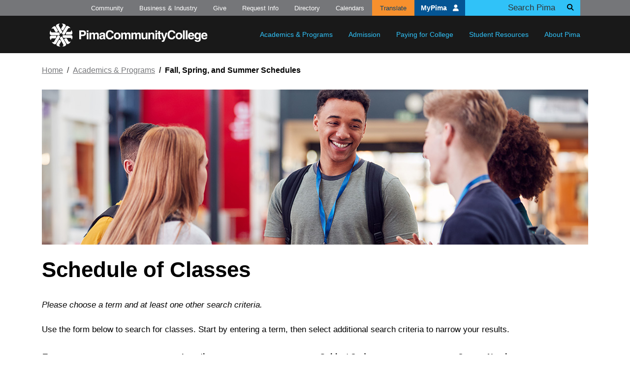

--- FILE ---
content_type: text/html; charset=UTF-8
request_url: https://pima.edu/academics-programs/schedule/index.html?subject=ICT
body_size: 5498
content:
<?xml version="1.0" encoding="utf-8" ?>
<!DOCTYPE html>
<html xmlns="http://www.w3.org/1999/xhtml" lang="en">
<head>
<title>Schedule of Classes | Pima Community College, Tucson, Arizona</title>


<meta content="902ebb31905a886c413a7a005097145e" name="cmsid"/>





		<meta content="utf-8" name="charset" />
		<meta content="IE=edge" http-equiv="X-UA-Compatible" />
		<meta content="width=device-width, initial-scale=1" name="viewport" />
		<meta content="#045594" name="theme-color" />
		<link href="/_files/images/favicon.ico" rel="shortcut icon" />
		<link href="/_files/images/apple-touch-icon.png" rel="apple-touch-icon" />
		<link href="https://use.fontawesome.com/releases/v6.4.2/css/all.css" rel="stylesheet" />
		<link href="https://fonts.googleapis.com/css?family=Alfa+Slab+One" rel="stylesheet" />
		<link href="/_files/css/plyr.css" rel="stylesheet" />
		<link href="/_files/css/site.css?2026-01-13" rel="stylesheet" type="text/css" />
		<meta content="Pima Community College" name="author" />

		<meta content="7 days" name="revisit-after" />
		<meta content="General" name="rating" />
		<meta content="English" name="language" />
		
	    <meta content="4tqrekw2jteiyh11o0l1qtb0cwlpwh" name="facebook-domain-verification" />
        <script>(function(w,d,s,l,i){w[l]=w[l]||[];w[l].push({'gtm.start':
        new Date().getTime(),event:'gtm.js'});var f=d.getElementsByTagName(s)[0],
        j=d.createElement(s),dl=l!='dataLayer'?'&amp;l='+l:'';j.async=true;j.src=
        'https://www.googletagmanager.com/gtm.js?id='+i+dl;f.parentNode.insertBefore(j,f);
        })(window,document,'script','dataLayer','GTM-5WCTBZQ');</script>
        




</head>
<body>
<!--stopindex-->




	<script type="application/javascript">
document.body.className = 'invisible';
	</script>
	
	<div class="sr-only" id="top">Top of page</div>
	<a class="sr-only sr-only-focusable" href="#main">Skip to main content</a>
	<header id="main-nav">
		<nav class="navbar navbar-expand-lg navbar-dark px-2 px-lg-0">
			<div class="container">
				<a class="navbar-brand p-3" href="/index">
					<img alt="Pima Community College" src="/_files/images/logo-white.svg" />
				</a>


				<div class="collapse navbar-collapse" id="navbar-mobile-search">
					<form action="https://cse.google.com/cse" class="form-inline d-flex justify-content-end d-lg-none" id="mobileSearchForm" method="get" name="gs" target="_blank">
						<input name="cx" type="hidden" value="91f57681d03084d86" />
						<input name="ie" type="hidden" value="UTF-8" />
						<input class="form-control" name="q" placeholder="Search" size="31" type="text" />
						<button class="btn" type="submit">
							<i class="fas fa-search" ></i>
							<span class="sr-only">Search</span>
						</button>
					</form>
				</div>
				<button aria-controls="navbar-main" aria-expanded="false" aria-label="Toggle main navigation" class="navbar-toggler" data-target="#navbar-main" data-toggle="collapse" type="button">
					<span class="navbar-toggler-icon" ></span>
				</button>
				<button aria-controls="navbar-mobile-search" aria-expanded="false" aria-label="Toggle main search" class="navbar-toggler search-toggler" data-target="#navbar-mobile-search" data-toggle="collapse" type="button">
					<span class="navbar-toggler-icon search-toggler-icon" ></span>
				</button>
				<div class="collapse navbar-collapse justify-content-lg-end" id="navbar-main">
					<div class="nav navbar-nav justify-content-lg-end">
						<div class="nav-item dropdown">
							<a aria-expanded="false" aria-haspopup="true" class="nav-link dropdown-toggle px-3 py-lg-4" data-toggle="dropdown" href="/academics-programs/index" role="button">Academics &amp; Programs</a>
							<div class="dropdown-menu">
								<a class="dropdown-item" href="/academics-programs/degrees-certificates/index">Areas of Interest</a>
								<a class="dropdown-item" href="/academics-programs/program-search/index">Degrees &amp; Certificates</a>
								<a class="dropdown-item" href="/academics-programs/college-catalog/index">College Catalog</a>
								<a class="dropdown-item" href="/academics-programs/courses/index">Courses</a>
								<a class="dropdown-item" href="/catalog-workforce">Workforce Catalog</a>
								<a class="dropdown-item" href="https://ce.pima.edu/fasttrack/" target="_blank">PimaFastTrack</a>
								<a class="dropdown-item" href="/academics-programs/pimaonline/index">PimaOnline</a>
								<a class="dropdown-item" href="/academics-programs/transfer-degrees-partners/index">Transfer Degrees &amp; Partners</a>
								<a class="dropdown-item" href="/academics-programs/specialized-programs/index">Specialized Programs</a>
								<a class="dropdown-item" href="/academics-programs/credit-prior-learning/index">Credit for Prior Learning</a>
								<a class="dropdown-item" href="/academics-programs/register-for-classes/index">Register for Classes</a>
								<a class="dropdown-item" href="/academics-programs/adult-basic-education/index">Adult Basic Education</a>
								<a class="dropdown-item" href="/academics-programs/academic-support/index">Academic Support</a>
							</div>
						</div>
						<div class="nav-item dropdown ">
							<a aria-expanded="false" aria-haspopup="true" class="nav-link dropdown-toggle px-3 py-lg-4" data-toggle="dropdown" href="/admission/index" role="button">Admission</a>
							<div class="dropdown-menu">
								<a class="dropdown-item" href="/admission/apply-to-pima/index">Apply to Pima</a>
								<a class="dropdown-item" href="/admission/choosing-degree">Choosing a Degree/Certificate</a>
								<a class="dropdown-item" href="/admission/dual-enrollment/index.html">Dual Enrollment</a>
								<a class="dropdown-item" href="/admission/placement-testing/index">Placement Testing</a>
								<a class="dropdown-item" href="/admission/connect-u-orientation/index.html">Connect U Orientation</a>
				
							</div>
						</div>
						<div class="nav-item dropdown">
							<a aria-expanded="false" aria-haspopup="true" class="nav-link dropdown-toggle px-3 py-lg-4" data-toggle="dropdown" href="/paying-for-college/index" role="button">Paying for College</a>
							<div class="dropdown-menu">
								<a class="dropdown-item" href="/paying-for-college/important-dates">Important Dates</a>
								<a class="dropdown-item" href="/paying-for-college/tuition-fees/index">Tuition &amp; Fees</a>
								<a class="dropdown-item" href="/paying-for-college/paying-your-bill/index">Paying Your Bill</a>
								<a class="dropdown-item" href="/paying-for-college/scholarships/index">Scholarships</a>
								<a class="dropdown-item" href="/paying-for-college/financial-aid/index">Financial Aid</a>
								<a class="dropdown-item" href="/paying-for-college/veterans-benefits/index">Military &amp; Veterans Services</a>
								<a class="dropdown-item" href="/paying-for-college/prop-308/index">Proposition 308</a>
							</div>
						</div>
						<div class="nav-item dropdown">
							<a aria-expanded="false" aria-haspopup="true" class="nav-link dropdown-toggle px-3 py-lg-4" data-toggle="dropdown" href="/student-resources/index" role="button">Student Resources</a>
							<div class="dropdown-menu">
								
								<a class="dropdown-item" href="/student-resources/adr/index">Access &amp; Disability Resources</a>
								<a class="dropdown-item" href="/student-resources/advising/index">Academic Advising</a>
								<a class="dropdown-item" href="/student-resources/ask-aztec/index">Ask Aztec</a>
								<a class="dropdown-item" href="/student-resources/counseling/index">Counseling</a>
								<a class="dropdown-item" href="/student-resources/graduation/index">Graduation</a>
								<a class="dropdown-item" href="/academics-programs/academic-support/library/index">Library</a>
								<a class="dropdown-item" href="/student-resources/student-policies-complaints/index">Student Policies &amp; Complaints</a>
								<a class="dropdown-item" href="/student-resources/student-activities/index">Student Activities</a>
								<a class="dropdown-item" href="/student-resources/studentid/index">Student ID</a>
								<a class="dropdown-item" href="/student-resources/support-services/index">Support Services</a>
								<a class="dropdown-item" href="/student-resources/transferring-from-pima/index">Transferring from Pima</a>
								<a class="dropdown-item" href="/student-resources/voter-info/index.html">Voter Information</a>
							</div>
						</div>
						<div class="nav-item dropdown">
							<a aria-expanded="false" aria-haspopup="true" class="nav-link dropdown-toggle px-3 py-lg-4" data-toggle="dropdown" href="/about-pima/index" role="button">About Pima</a>
							<div class="dropdown-menu">
								<a class="dropdown-item" href="/about-pima/locations/index">Locations</a>
                                <a class="dropdown-item" href="/about-pima/visit-and-tour/index">Visit and Tour</a>
								<a class="dropdown-item" href="/about-pima/quick-facts/index">Quick Facts</a>
								<a class="dropdown-item" href="/about-pima/leadership-policies/index">Leadership &amp; Policies</a>
								<a class="dropdown-item" href="/about-pima/mission-history/index">Mission &amp; History</a>
								<a class="dropdown-item" href="/about-pima/accreditation/index">Accreditation</a>
								<a class="dropdown-item" href="/about-pima/diversity/index">Organizational Culture</a>
								<a class="dropdown-item" href="/about-pima/consumer-info/index">Consumer Information</a>
								<a class="dropdown-item" href="/administration/complaint-resources/index">Complaint Process</a>
								<a class="dropdown-item" href="/about-pima/reports-data/index">Reports &amp; Data</a>
								<a class="dropdown-item" href="/about-pima/rent-event-spaces.html">Rent Event Spaces</a>
								<a class="dropdown-item" href="/about-pima/sustainability/index.html">Sustainability</a>
							</div>
						</div>
					</div>
					<div class="supplemental-nav d-lg-flex justify-content-lg-end">
						<ul class="utility-links list-unstyled d-lg-flex">
						    <li class="d-lg-inline-block">
								<a href="/community/index">Community</a>
							</li>
							<li class="d-lg-inline-block">
								<a href="/business-industry/index">Business &amp; Industry</a>
							</li>
							<li class="d-lg-inline-block">
								<a href="/give-to-pima/index">Give</a>
							</li>
							<li class="d-lg-inline-block">
								<a href="/request-info/index">Request Info</a>
							</li>
							<li class="d-lg-inline-block">
								<a href="/directory/index">Directory</a>
							</li>
							<li class="d-lg-inline-block">
								<a href="/calendars/index">Calendars</a>
							</li>
							<li class="d-lg-inline-block translate-btn">
								<a href="#" onClick="$('#translate-bar').toggle()">Translate</a>
								<div id="translate-bar" style="display:none;">
									<div id="google_translate_element" style="display:inline-block;" ></div>
									<script src="https://translate.google.com/translate_a/element.js?cb=googleTranslateElementInit" type="text/javascript" ></script>
									<script type="text/javascript">
function googleTranslateElementInit() {
        new google.translate.TranslateElement({pageLanguage: 'en', includedLanguages: 'en,es,fr,de,ko,zh-CN,zh-TW,ja,ru,ar,vi,tr,pt'},'google_translate_element');
    }
									</script>
									<div class="goog-te-bar-grid">
										<a class="goog-disc-btn" href="/notices/disclaimer.html#translation" style="display:block;" target="_blank">Disclaimer</a>
										<a class="goog-close-btn" href="#" onClick="$('#translate-bar').hide()" style="display: block;" title="close">
											<i class="fas fa-times" ></i>
										</a>
									</div>
								</div>
							</li>
						</ul>
						<a class="btn btn-block btn-primary mb-3" href="https://mypima.pima.edu/">MyPima 
							<i class="fas fa-user" ></i>
						</a>
						<form action="https://cse.google.com/cse" class="form-inline d-none d-lg-flex" id="searchForm" method="get" name="gs" target="_blank">
							<div class="form-group">
								<input name="cx" type="hidden" value="91f57681d03084d86" />
								<input name="ie" type="hidden" value="UTF-8" />
								<input class="form-control" name="q" placeholder="Search Pima" size="31" type="text" />
								<div class="input-group-append">
									<button class="btn" type="submit">
										<i class="fas fa-search" ></i>
										<span class="sr-only">Search</span>
									</button>
								</div>
							</div>
						</form>

					</div>
				</div>
			</div>
		</nav>
	</header>



<div id="emergency"><div class="emergency-0">Downtown Campus: All Clear.</div></div>


<!-- START #main -->
<div class="sr-only" id="main"></div>
<main class="landing">    
    <div class="container landing-opener">
        <div class="row">
            <div class="col-12 wysiwyg">
                <nav class="breadcrumb pt-4 pb-34 pl-0" xmlns:xd="http://www.oxygenxml.com/ns/doc/xsl"><a class="breadcrumb-item" href="../../index.html" title="Home">Home</a><a class="breadcrumb-item" href="../index.html">Academics &amp; Programs</a><span class="breadcrumb-item active">Fall, Spring, and Summer Schedules</span></nav>
                <!-- all interior content under breadcrumbs -->
                    <div class="mb-4">
                    
                 <img alt="Students talk in a lounge area on campus" class="img-fluid w-100" src="../../site-media/banner-images/academics-and-programs/schedule-of-classes_banner.jpg"/>
     
                    </div>
                    


<h1>Schedule of Classes</h1>
  
                <!-- <div id="interior-desktop-opener"> -->
                <!-- this div left intentionally blank, do not remove -->
            </div>
        </div>
    </div>
    <div class="row">
        <div class="col-12 wysiwyg">
            <div class="mt-0 mb-3">
                <!--startindex-->
                

            
                                      
                                                    

                                        
<div class="container">
<p><i>Please choose a term and at least one other search criteria.</i></p>
<section data-stylesheet="soc.css?2025-08-15--02" id="pima-soc-container"></section>
<!--
<div class="feedback"><a href="https://app.smartsheet.com/b/form/65f10d314f814e48b7ab51337683f4da" rel="noopener noreferrer" target="_blank">Send feedback</a></div>
--> <!-- <section id="results-container"> -->
<div aria-expanded="false" classname="collapse" id="results-collapse"></div>
<script crossorigin="anonymous" src="https://polyfill.io/v3/polyfill.min.js?features=Promise"></script>
<link href="soc.css?2025-08-15--02" rel="stylesheet"/>
<script src="soc.js?2025-08-15--02" type="text/javascript"></script>
</div>

                                        
                <!-- <system-region name="Image Feature with Links"/> -->
                <!--stopindex-->
            </div>
        </div>
    </div>
</main>
<a class="sr-only sr-only-focusable" href="#main">Back to main content</a>
<a class="sr-only sr-only-focusable" href="#top">Back to top</a>
 <!-- END #main -->




    <footer id="footer">
        <div class="container py-4">
            <div class="row justify-content-center py-md-4">
                <div class="col col-10 col-md-11 align-self-center footer-grid">
                    <div class="social-bar pt-3 pb-4 pb-md-0 ml-md-5 row">
                        <ul aria-label="Social Media Links" class="col-12 col-lg-8 list-group list-group-horizontal list-group-social-bar pb-3 pb-md-0 d-flex justify-content-between">
                            <li>
                                <a href="https://www.facebook.com/pimacccd">
                                    <i class="fab fa-facebook-f" ></i>
                                    <span class="sr-only">Facebook</span>
                                </a>
                            </li>
                            <li>
                                <a href="https://twitter.com/pimatweets">
                                    <i class="fab fa-x-twitter" ></i>
                                    <span class="sr-only">X Formerly Twitter</span>
                                </a>
                            </li>
                            <li>
                                <a href="https://www.youtube.com/user/PimaCCvideos">
                                    <i class="fab fa-youtube" ></i>
                                    <span class="sr-only">Youtube</span>
                                </a>
                            </li>
                            <li>
                                <a href="https://www.instagram.com/pima_cc/">
                                    <i class="fab fa-instagram" ></i>
                                    <span class="sr-only">Instagram</span>
                                </a>
                            </li>
                        </ul>
                        <a class="col-12 col-lg-4 text-right d-block pr-md-0" href="/news/social-media/index">More Social Media
							
							
                            <i class="fas fa-chevron-right" ></i>
                        </a>
                    </div>
                    <div class="logo-and-contact py-4 pr-md-5">
                        <a href="/index">
                            <img alt="Pima Community College" class="img-fluid mb-5" loading="lazy" src="/_files/images/logo-white.svg" />
                        </a>
                        <address class="row justify-content-center">
                            <div aria-label="Physical Address" class="physical-address col-9 col-md-10 mb-4">
                                <a href="/maps-directions/index">
                                    <span class="d-inline-block"> 4905 E. Broadway Blvd.
									
										
                                        <br /> Tucson, AZ 85709-1010 
								    
									
                                    </span>
                                </a>
                            </div>
                            <div aria-label="Contact phone numbers" class="phone col-9 col-md-10 mb-md-4">
                                <span class="d-inline-block">
                                    <a href="tel:5202064500">(520) 206-4500</a>
                                    <br />
                                    <a href="tel:18008607462">1-800-860-PIMA</a>
                                </span>
                            </div>
                        </address>
                        <div class="support-logos-container">
                            <img alt="Pima Community College - Hispanic Serving Institution" class="img-fluid grid-stretch" loading="lazy" src="/_files/images/hsi-logo-web-vert-2022.svg" />
                            <img alt="Pima Community College - Military Friendly School - Gold Level" class="img-fluid" loading="lazy" src="/_files/images/mf-school_logo.png" />
                            <img alt="Pima Community College - Military Friendly School - Top Ten Spouse School" class="img-fluid" loading="lazy" src="/_files/images/mf-school-spouse_logo.png" />
                            <img alt="Pima Community College - Excelencia in Education Logo" class="img-fluid" loading="lazy" src="https://www.pima.edu/_files/images/excelencia_seal-logo-2024.png" />
                        </div>
                    </div>
                    <div class="utility-links row ml-md-5 justify-content-center pt-4">
                        <div class="col-7 col-md-6 col-lg-9 pl-md-0">
                            <ul class="link-list list-unstyled pt-2 pb-4 py-md-0">
                                <li>
                                    <a href="/contact-us/index">Contact Us</a>
                                </li>
                                <li>
                                    <a href="/pima-jobs/index">Careers</a>
                                </li>
                                <li>
                                    <a href="/about-pima/leadership-policies/governing-board/board-meetings/index">Meeting Notices</a>
                                </li>
                                <li>
                                    <a href="/notices/land">Land Acknowledgement</a>
                                </li>
                                <li>
                                    <a href="/about-pima/locations/index">Locations</a>
                                </li>
                                <li>
                                    <a href="/maps-directions/index">Maps &amp; Directions</a>
                                </li>
                                <li>
                                    <a href="/administration/police/emergencies">Emergency</a>
                                </li>
                                <li>
                                    <a href="https://status.pima.edu/" target="_blank">IT Status</a>
                                </li>
                                <li>
                                    <a href="/news/index">News</a>
                                </li>
                                <li>
                                    <a href="/about-pima/diversity/index">Organizational Culture</a>
                                </li>
                                <li>
                                    <a href="/equal-access/index">Equal Access</a>
                                </li>
                                <li>
                                    <a href="/faculty-staff/index">For Faculty &amp; Staff</a>
                                </li>
                                <li>
                                    <a href="/administration/index">Administration</a>
                                </li>
                                <li>
                                    <a href="/notices/index">Notices</a>
                                </li>
                            </ul>
                        </div>
                        <div class="col-10 col-md-6 col-lg-3 cta-buttons pr-md-0">
                            <a class="btn btn-block btn-primary mb-3" href="https://mypima.pima.edu/">MyPima
								
								
                                <i class="fas fa-user" ></i>
                            </a>
                            <a class="btn btn-block btn-outline-primary mb-3" href="/request-info/index">Request Info
								
								
                                <i class="fas fa-chevron-right" ></i>
                            </a>
                            <a class="btn btn-block btn-outline-primary mb-3" href="/admission/apply-to-pima/index">Apply Today
								
								
                                <i class="fas fa-chevron-right" ></i>
                            </a>
                        </div>
                    </div>
                </div>
            </div>
        </div>
    </footer>
    <script src="/_files/js/vendor/jquery/jquery-3.7.1.min.js" ></script>
    <script src="/_files/js/vendor/popper/popper.min.js" ></script>
    <script src="/_files/js/vendor/bootstrap/bootstrap-4.6.1.min.js" ></script>
    <script src="/_files/js/vendor/imagesloaded/imagesloaded.pkgd.min.js" ></script>
    <script src="/_files/js/youtube.js" ></script>
    <script src="/_files/js/vimeo.js" ></script>
    <script src="/_files/js/site.js?2025-04-07" ></script>
    <script type="application/javascript">
setTimeout(function(){document.body.className = '';}, 500);
	</script>



<!-- END #container -->



	<script type="text/javascript">// <![CDATA[
var _gaq=[["_setAccount","UA-21618515-1"],["_trackPageview"]]; // Change UA-XXXXX-X to be your site's ID 
   (function(d,t){var g=d.createElement(t),s=d.getElementsByTagName(t)[0];g.async=1; g.src=("https:"==location.protocol?"//ssl":"//www")+".google-analytics.com/ga.js"; s.parentNode.insertBefore(g,s)}(document,"script"));
// ]]>
	</script>











<script defer src="https://static.cloudflareinsights.com/beacon.min.js/vcd15cbe7772f49c399c6a5babf22c1241717689176015" integrity="sha512-ZpsOmlRQV6y907TI0dKBHq9Md29nnaEIPlkf84rnaERnq6zvWvPUqr2ft8M1aS28oN72PdrCzSjY4U6VaAw1EQ==" data-cf-beacon='{"version":"2024.11.0","token":"d68c2bd82ad14a719a8853839540668c","server_timing":{"name":{"cfCacheStatus":true,"cfEdge":true,"cfExtPri":true,"cfL4":true,"cfOrigin":true,"cfSpeedBrain":true},"location_startswith":null}}' crossorigin="anonymous"></script>
</body>
</html>

--- FILE ---
content_type: text/css
request_url: https://pima.edu/_files/css/site.css?2026-01-13
body_size: 45221
content:
@import url("https://fonts.googleapis.com/css2?family=Source+Code+Pro:ital,wght@0,200;0,300;0,400;0,500;0,600;1,200;1,300;1,400;1,500&display=swap");@import url("https://fonts.googleapis.com/css2?family=Montserrat:ital,wght@0,100;0,200;0,300;0,400;0,500;0,600;0,700;0,800;0,900;1,100;1,200;1,300;1,400;1,500;1,600;1,700;1,800;1,900&display=swap");@import url("https://fonts.googleapis.com/css2?family=Inter:wght@100;200;300;400;500;600;700;800;900&display=swap");*,*::before,*::after{box-sizing:border-box}html{font-family:sans-serif;line-height:1.15;-webkit-text-size-adjust:100%;-webkit-tap-highlight-color:rgba(0,0,0,0)}article,aside,figcaption,figure,footer,header,hgroup,main,nav,section{display:block}body{margin:0;font-family:"Helvetica Neue",Helvetica,Arial,sans-serif;font-size:1.0625rem;font-weight:400;line-height:1.4;color:#000;text-align:left;background-color:#fff}[tabindex="-1"]:focus{outline:0 !important}hr{box-sizing:content-box;height:0;overflow:visible}h1,h2,h3,h4,h5,h6{margin-top:0;margin-bottom:1rem}p{margin-top:0;margin-bottom:1rem}abbr[title],abbr[data-original-title]{text-decoration:underline;text-decoration:underline dotted;cursor:help;border-bottom:0;text-decoration-skip-ink:none}address{margin-bottom:1rem;font-style:normal;line-height:inherit}ol,ul,dl{margin-top:0;margin-bottom:1rem}ol ol,ul ul,ol ul,ul ol{margin-bottom:0}dt{font-weight:700}dd{margin-bottom:.5rem;margin-left:0}blockquote{margin:0 0 1rem}b,strong{font-weight:bolder}small{font-size:80%}sub,sup{position:relative;font-size:75%;line-height:0;vertical-align:baseline}sub{bottom:-.25em}sup{top:-.5em}a{color:#034a80;text-decoration:underline;background-color:transparent}a:hover{color:#011f36;text-decoration:underline}a:not([href]):not([tabindex]){color:inherit;text-decoration:none}a:not([href]):not([tabindex]):hover,a:not([href]):not([tabindex]):focus{color:inherit;text-decoration:none}a:not([href]):not([tabindex]):focus{outline:0}pre,code,kbd,samp{font-family:SFMono-Regular,Menlo,Monaco,Consolas,"Liberation Mono","Courier New",monospace;font-size:1em}pre{margin-top:0;margin-bottom:1rem;overflow:auto}figure{margin:0 0 1rem}img{vertical-align:middle;border-style:none}svg{overflow:hidden;vertical-align:middle}table{border-collapse:collapse}caption{padding-top:.75rem;padding-bottom:.75rem;color:#666;text-align:left;caption-side:bottom}th{text-align:inherit}label{display:inline-block;margin-bottom:.5rem}button{border-radius:0}button:focus{outline:1px dotted;outline:5px auto -webkit-focus-ring-color}input,button,select,optgroup,textarea{margin:0;font-family:inherit;font-size:inherit;line-height:inherit}button,input{overflow:visible}button,select{text-transform:none}select{word-wrap:normal}button,[type="button"],[type="reset"],[type="submit"]{-webkit-appearance:button}button:not(:disabled),[type="button"]:not(:disabled),[type="reset"]:not(:disabled),[type="submit"]:not(:disabled){cursor:pointer}button::-moz-focus-inner,[type="button"]::-moz-focus-inner,[type="reset"]::-moz-focus-inner,[type="submit"]::-moz-focus-inner{padding:0;border-style:none}input[type="radio"],input[type="checkbox"]{box-sizing:border-box;padding:0}input[type="date"],input[type="time"],input[type="datetime-local"],input[type="month"]{-webkit-appearance:listbox}textarea{overflow:auto;resize:vertical}fieldset{min-width:0;padding:0;margin:0;border:0}legend{display:block;width:100%;max-width:100%;padding:0;margin-bottom:.5rem;font-size:1.5rem;line-height:inherit;color:inherit;white-space:normal}@media (max-width: 1200px){legend{font-size:calc(1.275rem + .3vw) }}progress{vertical-align:baseline}[type="number"]::-webkit-inner-spin-button,[type="number"]::-webkit-outer-spin-button{height:auto}[type="search"]{outline-offset:-2px;-webkit-appearance:none}[type="search"]::-webkit-search-decoration{-webkit-appearance:none}::-webkit-file-upload-button{font:inherit;-webkit-appearance:button}output{display:inline-block}summary{display:list-item;cursor:pointer}template{display:none}[hidden]{display:none !important}h1,h2,h3,h4,h5,h6,.h1,.h2,.h3,.h4,.h5,.h6{margin-bottom:1rem;font-family:"Helvetica Neue",Helvetica,Arial,sans-serif;font-weight:300;line-height:1.4;color:inherit}h1,.h1{font-size:2.7625rem}@media (max-width: 1200px){h1,.h1{font-size:calc(1.40125rem + 1.815vw) }}h2,.h2{font-size:2.01875rem}@media (max-width: 1200px){h2,.h2{font-size:calc(1.32688rem + .9225vw) }}h3,.h3{font-size:1.16875rem}h4,.h4{font-size:1.0625rem}h5,.h5{font-size:1.0625rem}h6,.h6{font-size:1.0625rem}.lead{font-size:1.19531rem;font-weight:400}.display-1{font-size:6rem;font-weight:300;line-height:1.4}@media (max-width: 1200px){.display-1{font-size:calc(1.725rem + 5.7vw) }}.display-2{font-size:5.5rem;font-weight:300;line-height:1.4}@media (max-width: 1200px){.display-2{font-size:calc(1.675rem + 5.1vw) }}.display-3{font-size:4.5rem;font-weight:300;line-height:1.4}@media (max-width: 1200px){.display-3{font-size:calc(1.575rem + 3.9vw) }}.display-4{font-size:3.5rem;font-weight:300;line-height:1.4}@media (max-width: 1200px){.display-4{font-size:calc(1.475rem + 2.7vw) }}hr{margin-top:1rem;margin-bottom:1rem;border:0;border-top:1px solid #808285}small,.small{font-size:87.5%;font-weight:400}mark,.mark{padding:.2em;background-color:#fdfcc0}.list-unstyled{padding-left:0;list-style:none}.list-inline{padding-left:0;list-style:none}.list-inline-item{display:inline-block}.list-inline-item:not(:last-child){margin-right:.5rem}.initialism{font-size:90%;text-transform:uppercase}.blockquote{margin-bottom:1rem;font-size:1.0625rem}.blockquote-footer{display:block;font-size:87.5%;color:#323232}.blockquote-footer::before{content:"\2014\00A0"}.img-fluid{max-width:100%;height:auto}.img-thumbnail{padding:.25rem;background-color:#fff;border:1px solid #808285;border-radius:0;max-width:100%;height:auto}.figure{display:inline-block}.figure-img{margin-bottom:.5rem;line-height:1}.figure-caption{font-size:.875rem;color:#000}code{font-size:87.5%;color:#ef00ae;word-break:break-word}a>code{color:inherit}kbd{padding:.2rem .4rem;font-size:87.5%;color:#fff;background-color:#191919;border-radius:0}kbd kbd{padding:0;font-size:100%;font-weight:700}pre{display:block;font-size:87.5%;color:#191919}pre code{font-size:inherit;color:inherit;word-break:normal}.pre-scrollable{max-height:340px;overflow-y:scroll}.container{width:100%;padding-right:15px;padding-left:15px;margin-right:auto;margin-left:auto}@media (min-width: 576px){.container{max-width:540px}}@media (min-width: 768px){.container{max-width:720px}}@media (min-width: 992px){.container{max-width:960px}}@media (min-width: 1200px){.container{max-width:1140px}}.container-fluid{width:100%;padding-right:15px;padding-left:15px;margin-right:auto;margin-left:auto}.row{display:flex;flex-wrap:wrap;margin-right:-15px;margin-left:-15px}.no-gutters{margin-right:0;margin-left:0}.no-gutters>.col,.no-gutters>[class*="col-"]{padding-right:0;padding-left:0}.col-1,.col-2,.col-3,.col-4,.col-5,.col-6,.col-7,.col-8,.col-9,.col-10,.col-11,.col-12,.col,.col-auto,.col-sm-1,.col-sm-2,.col-sm-3,.col-sm-4,.col-sm-5,.col-sm-6,.col-sm-7,.col-sm-8,.col-sm-9,.col-sm-10,.col-sm-11,.col-sm-12,.col-sm,.col-sm-auto,.col-md-1,.col-md-2,.col-md-3,.col-md-4,.col-md-5,.col-md-6,.col-md-7,.col-md-8,.col-md-9,.col-md-10,.col-md-11,.col-md-12,.col-md,.col-md-auto,.col-lg-1,.col-lg-2,.col-lg-3,.col-lg-4,.col-lg-5,.col-lg-6,.col-lg-7,.col-lg-8,.col-lg-9,.col-lg-10,.col-lg-11,.col-lg-12,.col-lg,.col-lg-auto,.col-xl-1,.col-xl-2,.col-xl-3,.col-xl-4,.col-xl-5,.col-xl-6,.col-xl-7,.col-xl-8,.col-xl-9,.col-xl-10,.col-xl-11,.col-xl-12,.col-xl,.col-xl-auto{position:relative;width:100%;padding-right:15px;padding-left:15px}.col{flex-basis:0;flex-grow:1;max-width:100%}.col-auto{flex:0 0 auto;width:auto;max-width:100%}.col-1{flex:0 0 8.33333%;max-width:8.33333%}.col-2{flex:0 0 16.66667%;max-width:16.66667%}.col-3{flex:0 0 25%;max-width:25%}.col-4{flex:0 0 33.33333%;max-width:33.33333%}.col-5{flex:0 0 41.66667%;max-width:41.66667%}.col-6{flex:0 0 50%;max-width:50%}.col-7{flex:0 0 58.33333%;max-width:58.33333%}.col-8{flex:0 0 66.66667%;max-width:66.66667%}.col-9{flex:0 0 75%;max-width:75%}.col-10{flex:0 0 83.33333%;max-width:83.33333%}.col-11{flex:0 0 91.66667%;max-width:91.66667%}.col-12{flex:0 0 100%;max-width:100%}.order-first{order:-1}.order-last{order:13}.order-0{order:0}.order-1{order:1}.order-2{order:2}.order-3{order:3}.order-4{order:4}.order-5{order:5}.order-6{order:6}.order-7{order:7}.order-8{order:8}.order-9{order:9}.order-10{order:10}.order-11{order:11}.order-12{order:12}.offset-1{margin-left:8.33333%}.offset-2{margin-left:16.66667%}.offset-3{margin-left:25%}.offset-4{margin-left:33.33333%}.offset-5{margin-left:41.66667%}.offset-6{margin-left:50%}.offset-7{margin-left:58.33333%}.offset-8{margin-left:66.66667%}.offset-9{margin-left:75%}.offset-10{margin-left:83.33333%}.offset-11{margin-left:91.66667%}@media (min-width: 576px){.col-sm{flex-basis:0;flex-grow:1;max-width:100%}.col-sm-auto{flex:0 0 auto;width:auto;max-width:100%}.col-sm-1{flex:0 0 8.33333%;max-width:8.33333%}.col-sm-2{flex:0 0 16.66667%;max-width:16.66667%}.col-sm-3{flex:0 0 25%;max-width:25%}.col-sm-4{flex:0 0 33.33333%;max-width:33.33333%}.col-sm-5{flex:0 0 41.66667%;max-width:41.66667%}.col-sm-6{flex:0 0 50%;max-width:50%}.col-sm-7{flex:0 0 58.33333%;max-width:58.33333%}.col-sm-8{flex:0 0 66.66667%;max-width:66.66667%}.col-sm-9{flex:0 0 75%;max-width:75%}.col-sm-10{flex:0 0 83.33333%;max-width:83.33333%}.col-sm-11{flex:0 0 91.66667%;max-width:91.66667%}.col-sm-12{flex:0 0 100%;max-width:100%}.order-sm-first{order:-1}.order-sm-last{order:13}.order-sm-0{order:0}.order-sm-1{order:1}.order-sm-2{order:2}.order-sm-3{order:3}.order-sm-4{order:4}.order-sm-5{order:5}.order-sm-6{order:6}.order-sm-7{order:7}.order-sm-8{order:8}.order-sm-9{order:9}.order-sm-10{order:10}.order-sm-11{order:11}.order-sm-12{order:12}.offset-sm-0{margin-left:0}.offset-sm-1{margin-left:8.33333%}.offset-sm-2{margin-left:16.66667%}.offset-sm-3{margin-left:25%}.offset-sm-4{margin-left:33.33333%}.offset-sm-5{margin-left:41.66667%}.offset-sm-6{margin-left:50%}.offset-sm-7{margin-left:58.33333%}.offset-sm-8{margin-left:66.66667%}.offset-sm-9{margin-left:75%}.offset-sm-10{margin-left:83.33333%}.offset-sm-11{margin-left:91.66667%}}@media (min-width: 768px){.col-md{flex-basis:0;flex-grow:1;max-width:100%}.col-md-auto{flex:0 0 auto;width:auto;max-width:100%}.col-md-1{flex:0 0 8.33333%;max-width:8.33333%}.col-md-2{flex:0 0 16.66667%;max-width:16.66667%}.col-md-3{flex:0 0 25%;max-width:25%}.col-md-4{flex:0 0 33.33333%;max-width:33.33333%}.col-md-5{flex:0 0 41.66667%;max-width:41.66667%}.col-md-6{flex:0 0 50%;max-width:50%}.col-md-7{flex:0 0 58.33333%;max-width:58.33333%}.col-md-8{flex:0 0 66.66667%;max-width:66.66667%}.col-md-9{flex:0 0 75%;max-width:75%}.col-md-10{flex:0 0 83.33333%;max-width:83.33333%}.col-md-11{flex:0 0 91.66667%;max-width:91.66667%}.col-md-12{flex:0 0 100%;max-width:100%}.order-md-first{order:-1}.order-md-last{order:13}.order-md-0{order:0}.order-md-1{order:1}.order-md-2{order:2}.order-md-3{order:3}.order-md-4{order:4}.order-md-5{order:5}.order-md-6{order:6}.order-md-7{order:7}.order-md-8{order:8}.order-md-9{order:9}.order-md-10{order:10}.order-md-11{order:11}.order-md-12{order:12}.offset-md-0{margin-left:0}.offset-md-1{margin-left:8.33333%}.offset-md-2{margin-left:16.66667%}.offset-md-3{margin-left:25%}.offset-md-4{margin-left:33.33333%}.offset-md-5{margin-left:41.66667%}.offset-md-6{margin-left:50%}.offset-md-7{margin-left:58.33333%}.offset-md-8{margin-left:66.66667%}.offset-md-9{margin-left:75%}.offset-md-10{margin-left:83.33333%}.offset-md-11{margin-left:91.66667%}}@media (min-width: 992px){.col-lg{flex-basis:0;flex-grow:1;max-width:100%}.col-lg-auto{flex:0 0 auto;width:auto;max-width:100%}.col-lg-1{flex:0 0 8.33333%;max-width:8.33333%}.col-lg-2{flex:0 0 16.66667%;max-width:16.66667%}.col-lg-3{flex:0 0 25%;max-width:25%}.col-lg-4{flex:0 0 33.33333%;max-width:33.33333%}.col-lg-5{flex:0 0 41.66667%;max-width:41.66667%}.col-lg-6{flex:0 0 50%;max-width:50%}.col-lg-7{flex:0 0 58.33333%;max-width:58.33333%}.col-lg-8{flex:0 0 66.66667%;max-width:66.66667%}.col-lg-9{flex:0 0 75%;max-width:75%}.col-lg-10{flex:0 0 83.33333%;max-width:83.33333%}.col-lg-11{flex:0 0 91.66667%;max-width:91.66667%}.col-lg-12{flex:0 0 100%;max-width:100%}.order-lg-first{order:-1}.order-lg-last{order:13}.order-lg-0{order:0}.order-lg-1{order:1}.order-lg-2{order:2}.order-lg-3{order:3}.order-lg-4{order:4}.order-lg-5{order:5}.order-lg-6{order:6}.order-lg-7{order:7}.order-lg-8{order:8}.order-lg-9{order:9}.order-lg-10{order:10}.order-lg-11{order:11}.order-lg-12{order:12}.offset-lg-0{margin-left:0}.offset-lg-1{margin-left:8.33333%}.offset-lg-2{margin-left:16.66667%}.offset-lg-3{margin-left:25%}.offset-lg-4{margin-left:33.33333%}.offset-lg-5{margin-left:41.66667%}.offset-lg-6{margin-left:50%}.offset-lg-7{margin-left:58.33333%}.offset-lg-8{margin-left:66.66667%}.offset-lg-9{margin-left:75%}.offset-lg-10{margin-left:83.33333%}.offset-lg-11{margin-left:91.66667%}}@media (min-width: 1200px){.col-xl{flex-basis:0;flex-grow:1;max-width:100%}.col-xl-auto{flex:0 0 auto;width:auto;max-width:100%}.col-xl-1{flex:0 0 8.33333%;max-width:8.33333%}.col-xl-2{flex:0 0 16.66667%;max-width:16.66667%}.col-xl-3{flex:0 0 25%;max-width:25%}.col-xl-4{flex:0 0 33.33333%;max-width:33.33333%}.col-xl-5{flex:0 0 41.66667%;max-width:41.66667%}.col-xl-6{flex:0 0 50%;max-width:50%}.col-xl-7{flex:0 0 58.33333%;max-width:58.33333%}.col-xl-8{flex:0 0 66.66667%;max-width:66.66667%}.col-xl-9{flex:0 0 75%;max-width:75%}.col-xl-10{flex:0 0 83.33333%;max-width:83.33333%}.col-xl-11{flex:0 0 91.66667%;max-width:91.66667%}.col-xl-12{flex:0 0 100%;max-width:100%}.order-xl-first{order:-1}.order-xl-last{order:13}.order-xl-0{order:0}.order-xl-1{order:1}.order-xl-2{order:2}.order-xl-3{order:3}.order-xl-4{order:4}.order-xl-5{order:5}.order-xl-6{order:6}.order-xl-7{order:7}.order-xl-8{order:8}.order-xl-9{order:9}.order-xl-10{order:10}.order-xl-11{order:11}.order-xl-12{order:12}.offset-xl-0{margin-left:0}.offset-xl-1{margin-left:8.33333%}.offset-xl-2{margin-left:16.66667%}.offset-xl-3{margin-left:25%}.offset-xl-4{margin-left:33.33333%}.offset-xl-5{margin-left:41.66667%}.offset-xl-6{margin-left:50%}.offset-xl-7{margin-left:58.33333%}.offset-xl-8{margin-left:66.66667%}.offset-xl-9{margin-left:75%}.offset-xl-10{margin-left:83.33333%}.offset-xl-11{margin-left:91.66667%}}.table{width:100%;margin-bottom:1rem;color:#000;background-color:rgba(0,0,0,0)}.table th,.table td{padding:.75rem;vertical-align:top;border-top:1px solid #808285}.table thead th{vertical-align:bottom;border-bottom:2px solid #808285}.table tbody+tbody{border-top:2px solid #808285}.table-sm th,.table-sm td{padding:.2rem}.table-bordered{border:1px solid #808285}.table-bordered th,.table-bordered td{border:1px solid #808285}.table-bordered thead th,.table-bordered thead td{border-bottom-width:2px}.table-borderless th,.table-borderless td,.table-borderless thead th,.table-borderless tbody+tbody{border:0}.table-striped tbody tr:nth-of-type(odd){background-color:rgba(0,0,0,0.05)}.table-hover tbody tr:hover{color:#000;background-color:#9adef8}.table-primary,.table-primary>th,.table-primary>td{background-color:#b9cfe1}.table-primary th,.table-primary td,.table-primary thead th,.table-primary tbody+tbody{border-color:#7ca7c7}.table-hover .table-primary:hover{background-color:#a7c3d9}.table-hover .table-primary:hover>td,.table-hover .table-primary:hover>th{background-color:#a7c3d9}.table-secondary,.table-secondary>th,.table-secondary>td{background-color:#d4d4d4}.table-secondary th,.table-secondary td,.table-secondary thead th,.table-secondary tbody+tbody{border-color:#afafaf}.table-hover .table-secondary:hover{background-color:#c7c7c7}.table-hover .table-secondary:hover>td,.table-hover .table-secondary:hover>th{background-color:#c7c7c7}.table-success,.table-success>th,.table-success>td{background-color:#b8dbe8}.table-success th,.table-success td,.table-success thead th,.table-success tbody+tbody{border-color:#7abcd4}.table-hover .table-success:hover{background-color:#a5d1e2}.table-hover .table-success:hover>td,.table-hover .table-success:hover>th{background-color:#a5d1e2}.table-info,.table-info>th,.table-info>td{background-color:#cdcdcd}.table-info th,.table-info td,.table-info thead th,.table-info tbody+tbody{border-color:#a2a2a2}.table-hover .table-info:hover{background-color:silver}.table-hover .table-info:hover>td,.table-hover .table-info:hover>th{background-color:silver}.table-warning,.table-warning>th,.table-warning>td{background-color:#fde0c4}.table-warning th,.table-warning td,.table-warning thead th,.table-warning tbody+tbody{border-color:#fbc592}.table-hover .table-warning:hover{background-color:#fcd3ab}.table-hover .table-warning:hover>td,.table-hover .table-warning:hover>th{background-color:#fcd3ab}.table-danger,.table-danger>th,.table-danger>td{background-color:#fdc4c5}.table-danger th,.table-danger td,.table-danger thead th,.table-danger tbody+tbody{border-color:#fb9293}.table-hover .table-danger:hover{background-color:#fcabad}.table-hover .table-danger:hover>td,.table-hover .table-danger:hover>th{background-color:#fcabad}.table-light,.table-light>th,.table-light>td{background-color:#fff}.table-light th,.table-light td,.table-light thead th,.table-light tbody+tbody{border-color:#fff}.table-hover .table-light:hover{background-color:#f2f2f2}.table-hover .table-light:hover>td,.table-hover .table-light:hover>th{background-color:#f2f2f2}.table-dark,.table-dark>th,.table-dark>td{background-color:#bababa}.table-dark th,.table-dark td,.table-dark thead th,.table-dark tbody+tbody{border-color:#7e7e7e}.table-hover .table-dark:hover{background-color:#adadad}.table-hover .table-dark:hover>td,.table-hover .table-dark:hover>th{background-color:#adadad}.table-active,.table-active>th,.table-active>td{background-color:#666}.table-hover .table-active:hover{background-color:#595959}.table-hover .table-active:hover>td,.table-hover .table-active:hover>th{background-color:#595959}.table .thead-dark th{color:#fff;background-color:#045594;border-color:#808285}.table .thead-light th{color:#000;background-color:#00aeef;border-color:#808285}.table-dark{color:#fff;background-color:#045594}.table-dark th,.table-dark td,.table-dark thead th{border-color:#808285}.table-dark.table-bordered{border:0}.table-dark.table-striped tbody tr:nth-of-type(odd){background-color:rgba(255,255,255,0.15)}.table-dark.table-hover tbody tr:hover{color:#fff;background-color:rgba(3,62,108,0.5)}@media (max-width: 575.98px){.table-responsive-sm{display:block;width:100%;overflow-x:auto;-webkit-overflow-scrolling:touch}.table-responsive-sm>.table-bordered{border:0}}@media (max-width: 767.98px){.table-responsive-md{display:block;width:100%;overflow-x:auto;-webkit-overflow-scrolling:touch}.table-responsive-md>.table-bordered{border:0}}@media (max-width: 991.98px){.table-responsive-lg{display:block;width:100%;overflow-x:auto;-webkit-overflow-scrolling:touch}.table-responsive-lg>.table-bordered{border:0}}@media (max-width: 1199.98px){.table-responsive-xl{display:block;width:100%;overflow-x:auto;-webkit-overflow-scrolling:touch}.table-responsive-xl>.table-bordered{border:0}}.table-responsive{display:block;width:100%;overflow-x:auto;-webkit-overflow-scrolling:touch}.table-responsive>.table-bordered{border:0}.form-control{display:block;width:100%;height:calc(2.2375rem + 2px);padding:.375rem .75rem;font-size:1.0625rem;font-weight:400;line-height:1.4;color:#000;background-color:#fff;background-clip:padding-box;border:1px solid #808285;border-radius:0;transition:border-color 0.15s ease-in-out,box-shadow 0.15s ease-in-out}@media (prefers-reduced-motion: reduce){.form-control{transition:none}}.form-control::-ms-expand{background-color:transparent;border:0}.form-control:focus{color:#000;background-color:#fff;border-color:#a6a6a6;outline:0;box-shadow:0 0 0 .2rem rgba(102,102,102,0.25)}.form-control::placeholder{color:#323232;opacity:1}.form-control:disabled,.form-control[readonly]{background-color:#ccc;opacity:1}select.form-control:focus::-ms-value{color:#000;background-color:#fff}.form-control-file,.form-control-range{display:block;width:100%}.col-form-label{padding-top:calc(.375rem + 1px);padding-bottom:calc(.375rem + 1px);margin-bottom:0;font-size:inherit;line-height:1.4}.col-form-label-lg{padding-top:calc(.5rem + 1px);padding-bottom:calc(.5rem + 1px);font-size:1.32812rem;line-height:1.5}@media (max-width: 1200px){.col-form-label-lg{font-size:calc(1.25781rem + .09375vw) }}.col-form-label-sm{padding-top:calc(.25rem + 1px);padding-bottom:calc(.25rem + 1px);font-size:.92969rem;line-height:1.3}.form-control-plaintext{display:block;width:100%;padding-top:.375rem;padding-bottom:.375rem;margin-bottom:0;line-height:1.4;color:#000;background-color:transparent;border:solid transparent;border-width:1px 0}.form-control-plaintext.form-control-sm,.form-control-plaintext.form-control-lg{padding-right:0;padding-left:0}.form-control-sm{height:calc(1.70859rem + 2px);padding:.25rem .5rem;font-size:.92969rem;line-height:1.3;border-radius:0}.form-control-lg{height:calc(2.99219rem + 2px);padding:.5rem 1rem;font-size:1.32812rem;line-height:1.5;border-radius:0}@media (max-width: 1200px){.form-control-lg{font-size:calc(1.25781rem + .09375vw) }}select.form-control[size],select.form-control[multiple]{height:auto}textarea.form-control{height:auto}.form-group{margin-bottom:1rem}.form-text{display:block;margin-top:.25rem}.form-row{display:flex;flex-wrap:wrap;margin-right:-5px;margin-left:-5px}.form-row>.col,.form-row>[class*="col-"]{padding-right:5px;padding-left:5px}.form-check{position:relative;display:block;padding-left:1.25rem}.form-check-input{position:absolute;margin-top:.3rem;margin-left:-1.25rem}.form-check-input:disabled ~ .form-check-label{color:#666}.form-check-label{margin-bottom:0}.form-check-inline{display:inline-flex;align-items:center;padding-left:0;margin-right:.75rem}.form-check-inline .form-check-input{position:static;margin-top:0;margin-right:.3125rem;margin-left:0}.valid-feedback{display:none;width:100%;margin-top:.25rem;font-size:87.5%;color:#007fad}.valid-tooltip{position:absolute;top:100%;z-index:5;display:none;max-width:100%;padding:.25rem .5rem;margin-top:.1rem;font-size:.92969rem;line-height:1.4;color:#fff;background-color:rgba(0,127,173,0.9);border-radius:0}.was-validated .form-control:valid,.form-control.is-valid{border-color:#007fad;padding-right:2.2375rem;background-image:url("data:image/svg+xml,%3csvg xmlns='http://www.w3.org/2000/svg' viewBox='0 0 8 8'%3e%3cpath fill='%23007fad' d='M2.3 6.73L.6 4.53c-.4-1.04.46-1.4 1.1-.8l1.1 1.4 3.4-3.8c.6-.63 1.6-.27 1.2.7l-4 4.6c-.43.5-.8.4-1.1.1z'/%3e%3c/svg%3e");background-repeat:no-repeat;background-position:center right calc(.35em + .1875rem);background-size:calc(.7em + .375rem) calc(.7em + .375rem)}.was-validated .form-control:valid:focus,.form-control.is-valid:focus{border-color:#007fad;box-shadow:0 0 0 .2rem rgba(0,127,173,0.25)}.was-validated .form-control:valid ~ .valid-feedback,.was-validated .form-control:valid ~ .valid-tooltip,.form-control.is-valid ~ .valid-feedback,.form-control.is-valid ~ .valid-tooltip{display:block}.was-validated textarea.form-control:valid,textarea.form-control.is-valid{padding-right:2.2375rem;background-position:top calc(.35em + .1875rem) right calc(.35em + .1875rem)}.was-validated .custom-select:valid,.custom-select.is-valid{border-color:#007fad;padding-right:3.42812rem;background:url("data:image/svg+xml;charset=utf8,%3Csvg xmlns='http://www.w3.org/2000/svg' viewBox='0 0 4 5'%3E%3Cpath fill='%23000' d='M2 0L0 2h4zm0 5L0 3h4z'/%3E%3C/svg%3E") no-repeat right .75rem center/8px 10px,url("data:image/svg+xml,%3csvg xmlns='http://www.w3.org/2000/svg' viewBox='0 0 8 8'%3e%3cpath fill='%23007fad' d='M2.3 6.73L.6 4.53c-.4-1.04.46-1.4 1.1-.8l1.1 1.4 3.4-3.8c.6-.63 1.6-.27 1.2.7l-4 4.6c-.43.5-.8.4-1.1.1z'/%3e%3c/svg%3e") #fff no-repeat center right 1.75rem/1.11875rem 1.11875rem}.was-validated .custom-select:valid:focus,.custom-select.is-valid:focus{border-color:#007fad;box-shadow:0 0 0 .2rem rgba(0,127,173,0.25)}.was-validated .custom-select:valid ~ .valid-feedback,.was-validated .custom-select:valid ~ .valid-tooltip,.custom-select.is-valid ~ .valid-feedback,.custom-select.is-valid ~ .valid-tooltip{display:block}.was-validated .form-control-file:valid ~ .valid-feedback,.was-validated .form-control-file:valid ~ .valid-tooltip,.form-control-file.is-valid ~ .valid-feedback,.form-control-file.is-valid ~ .valid-tooltip{display:block}.was-validated .form-check-input:valid ~ .form-check-label,.form-check-input.is-valid ~ .form-check-label{color:#007fad}.was-validated .form-check-input:valid ~ .valid-feedback,.was-validated .form-check-input:valid ~ .valid-tooltip,.form-check-input.is-valid ~ .valid-feedback,.form-check-input.is-valid ~ .valid-tooltip{display:block}.was-validated .custom-control-input:valid ~ .custom-control-label,.custom-control-input.is-valid ~ .custom-control-label{color:#007fad}.was-validated .custom-control-input:valid ~ .custom-control-label::before,.custom-control-input.is-valid ~ .custom-control-label::before{border-color:#007fad}.was-validated .custom-control-input:valid ~ .valid-feedback,.was-validated .custom-control-input:valid ~ .valid-tooltip,.custom-control-input.is-valid ~ .valid-feedback,.custom-control-input.is-valid ~ .valid-tooltip{display:block}.was-validated .custom-control-input:valid:checked ~ .custom-control-label::before,.custom-control-input.is-valid:checked ~ .custom-control-label::before{border-color:#00a4e0;background-color:#00a4e0}.was-validated .custom-control-input:valid:focus ~ .custom-control-label::before,.custom-control-input.is-valid:focus ~ .custom-control-label::before{box-shadow:0 0 0 .2rem rgba(0,127,173,0.25)}.was-validated .custom-control-input:valid:focus:not(:checked) ~ .custom-control-label::before,.custom-control-input.is-valid:focus:not(:checked) ~ .custom-control-label::before{border-color:#007fad}.was-validated .custom-file-input:valid ~ .custom-file-label,.custom-file-input.is-valid ~ .custom-file-label{border-color:#007fad}.was-validated .custom-file-input:valid ~ .valid-feedback,.was-validated .custom-file-input:valid ~ .valid-tooltip,.custom-file-input.is-valid ~ .valid-feedback,.custom-file-input.is-valid ~ .valid-tooltip{display:block}.was-validated .custom-file-input:valid:focus ~ .custom-file-label,.custom-file-input.is-valid:focus ~ .custom-file-label{border-color:#007fad;box-shadow:0 0 0 .2rem rgba(0,127,173,0.25)}.invalid-feedback{display:none;width:100%;margin-top:.25rem;font-size:87.5%;color:#f72d2f}.invalid-tooltip{position:absolute;top:100%;z-index:5;display:none;max-width:100%;padding:.25rem .5rem;margin-top:.1rem;font-size:.92969rem;line-height:1.4;color:#fff;background-color:rgba(247,45,47,0.9);border-radius:0}.was-validated .form-control:invalid,.form-control.is-invalid{border-color:#f72d2f;padding-right:2.2375rem;background-image:url("data:image/svg+xml,%3csvg xmlns='http://www.w3.org/2000/svg' fill='%23f72d2f' viewBox='-2 -2 7 7'%3e%3cpath stroke='%23d9534f' d='M0 0l3 3m0-3L0 3'/%3e%3ccircle r='.5'/%3e%3ccircle cx='3' r='.5'/%3e%3ccircle cy='3' r='.5'/%3e%3ccircle cx='3' cy='3' r='.5'/%3e%3c/svg%3E");background-repeat:no-repeat;background-position:center right calc(.35em + .1875rem);background-size:calc(.7em + .375rem) calc(.7em + .375rem)}.was-validated .form-control:invalid:focus,.form-control.is-invalid:focus{border-color:#f72d2f;box-shadow:0 0 0 .2rem rgba(247,45,47,0.25)}.was-validated .form-control:invalid ~ .invalid-feedback,.was-validated .form-control:invalid ~ .invalid-tooltip,.form-control.is-invalid ~ .invalid-feedback,.form-control.is-invalid ~ .invalid-tooltip{display:block}.was-validated textarea.form-control:invalid,textarea.form-control.is-invalid{padding-right:2.2375rem;background-position:top calc(.35em + .1875rem) right calc(.35em + .1875rem)}.was-validated .custom-select:invalid,.custom-select.is-invalid{border-color:#f72d2f;padding-right:3.42812rem;background:url("data:image/svg+xml;charset=utf8,%3Csvg xmlns='http://www.w3.org/2000/svg' viewBox='0 0 4 5'%3E%3Cpath fill='%23000' d='M2 0L0 2h4zm0 5L0 3h4z'/%3E%3C/svg%3E") no-repeat right .75rem center/8px 10px,url("data:image/svg+xml,%3csvg xmlns='http://www.w3.org/2000/svg' fill='%23f72d2f' viewBox='-2 -2 7 7'%3e%3cpath stroke='%23d9534f' d='M0 0l3 3m0-3L0 3'/%3e%3ccircle r='.5'/%3e%3ccircle cx='3' r='.5'/%3e%3ccircle cy='3' r='.5'/%3e%3ccircle cx='3' cy='3' r='.5'/%3e%3c/svg%3E") #fff no-repeat center right 1.75rem/1.11875rem 1.11875rem}.was-validated .custom-select:invalid:focus,.custom-select.is-invalid:focus{border-color:#f72d2f;box-shadow:0 0 0 .2rem rgba(247,45,47,0.25)}.was-validated .custom-select:invalid ~ .invalid-feedback,.was-validated .custom-select:invalid ~ .invalid-tooltip,.custom-select.is-invalid ~ .invalid-feedback,.custom-select.is-invalid ~ .invalid-tooltip{display:block}.was-validated .form-control-file:invalid ~ .invalid-feedback,.was-validated .form-control-file:invalid ~ .invalid-tooltip,.form-control-file.is-invalid ~ .invalid-feedback,.form-control-file.is-invalid ~ .invalid-tooltip{display:block}.was-validated .form-check-input:invalid ~ .form-check-label,.form-check-input.is-invalid ~ .form-check-label{color:#f72d2f}.was-validated .form-check-input:invalid ~ .invalid-feedback,.was-validated .form-check-input:invalid ~ .invalid-tooltip,.form-check-input.is-invalid ~ .invalid-feedback,.form-check-input.is-invalid ~ .invalid-tooltip{display:block}.was-validated .custom-control-input:invalid ~ .custom-control-label,.custom-control-input.is-invalid ~ .custom-control-label{color:#f72d2f}.was-validated .custom-control-input:invalid ~ .custom-control-label::before,.custom-control-input.is-invalid ~ .custom-control-label::before{border-color:#f72d2f}.was-validated .custom-control-input:invalid ~ .invalid-feedback,.was-validated .custom-control-input:invalid ~ .invalid-tooltip,.custom-control-input.is-invalid ~ .invalid-feedback,.custom-control-input.is-invalid ~ .invalid-tooltip{display:block}.was-validated .custom-control-input:invalid:checked ~ .custom-control-label::before,.custom-control-input.is-invalid:checked ~ .custom-control-label::before{border-color:#f95e60;background-color:#f95e60}.was-validated .custom-control-input:invalid:focus ~ .custom-control-label::before,.custom-control-input.is-invalid:focus ~ .custom-control-label::before{box-shadow:0 0 0 .2rem rgba(247,45,47,0.25)}.was-validated .custom-control-input:invalid:focus:not(:checked) ~ .custom-control-label::before,.custom-control-input.is-invalid:focus:not(:checked) ~ .custom-control-label::before{border-color:#f72d2f}.was-validated .custom-file-input:invalid ~ .custom-file-label,.custom-file-input.is-invalid ~ .custom-file-label{border-color:#f72d2f}.was-validated .custom-file-input:invalid ~ .invalid-feedback,.was-validated .custom-file-input:invalid ~ .invalid-tooltip,.custom-file-input.is-invalid ~ .invalid-feedback,.custom-file-input.is-invalid ~ .invalid-tooltip{display:block}.was-validated .custom-file-input:invalid:focus ~ .custom-file-label,.custom-file-input.is-invalid:focus ~ .custom-file-label{border-color:#f72d2f;box-shadow:0 0 0 .2rem rgba(247,45,47,0.25)}.form-inline{display:flex;flex-flow:row wrap;align-items:center}.form-inline .form-check{width:100%}@media (min-width: 576px){.form-inline label{display:flex;align-items:center;justify-content:center;margin-bottom:0}.form-inline .form-group{display:flex;flex:0 0 auto;flex-flow:row wrap;align-items:center;margin-bottom:0}.form-inline .form-control{display:inline-block;width:auto;vertical-align:middle}.form-inline .form-control-plaintext{display:inline-block}.form-inline .input-group,.form-inline .custom-select{width:auto}.form-inline .form-check{display:flex;align-items:center;justify-content:center;width:auto;padding-left:0}.form-inline .form-check-input{position:relative;flex-shrink:0;margin-top:0;margin-right:.25rem;margin-left:0}.form-inline .custom-control{align-items:center;justify-content:center}.form-inline .custom-control-label{margin-bottom:0}}.btn{display:inline-block;font-weight:600;color:#000;text-align:center;vertical-align:middle;user-select:none;background-color:transparent;border:1px solid transparent;padding:.375rem .75rem;font-size:1.0625rem;line-height:1.4;border-radius:0;transition:color 0.15s ease-in-out,background-color 0.15s ease-in-out,border-color 0.15s ease-in-out,box-shadow 0.15s ease-in-out,outline-color 0.15s ease-in-out}@media (prefers-reduced-motion: reduce){.btn{transition:none}}.btn:hover{color:#000;text-decoration:none}.btn:focus,.btn.focus{outline:0;box-shadow:0 0 0 .2rem rgba(102,102,102,0.25)}.btn.disabled,.btn:disabled{opacity:.65}a.btn.disabled,fieldset:disabled a.btn{pointer-events:none}.btn-primary{color:#fff;background-color:#045594;border-color:#045594}.btn-primary:hover{color:#fff;background-color:#03406f;border-color:#033862}.btn-primary:focus,.btn-primary.focus{box-shadow:0 0 0 .2rem rgba(42,111,164,0.5)}.btn-primary.disabled,.btn-primary:disabled{color:#fff;background-color:#045594;border-color:#045594}.btn-primary:not(:disabled):not(.disabled):active,.btn-primary:not(:disabled):not(.disabled).active,.show>.btn-primary.dropdown-toggle{color:#fff;background-color:#033862;border-color:#023156}.btn-primary:not(:disabled):not(.disabled):active:focus,.btn-primary:not(:disabled):not(.disabled).active:focus,.show>.btn-primary.dropdown-toggle:focus{box-shadow:0 0 0 .2rem rgba(42,111,164,0.5)}.btn-secondary{color:#fff;background-color:#666;border-color:#666}.btn-secondary:hover{color:#fff;background-color:#535353;border-color:#4d4d4d}.btn-secondary:focus,.btn-secondary.focus{box-shadow:0 0 0 .2rem rgba(125,125,125,0.5)}.btn-secondary.disabled,.btn-secondary:disabled{color:#fff;background-color:#666;border-color:#666}.btn-secondary:not(:disabled):not(.disabled):active,.btn-secondary:not(:disabled):not(.disabled).active,.show>.btn-secondary.dropdown-toggle{color:#fff;background-color:#4d4d4d;border-color:#464646}.btn-secondary:not(:disabled):not(.disabled):active:focus,.btn-secondary:not(:disabled):not(.disabled).active:focus,.show>.btn-secondary.dropdown-toggle:focus{box-shadow:0 0 0 .2rem rgba(125,125,125,0.5)}.btn-success{color:#fff;background-color:#007fad;border-color:#007fad}.btn-success:hover{color:#fff;background-color:#006387;border-color:#005a7a}.btn-success:focus,.btn-success.focus{box-shadow:0 0 0 .2rem rgba(38,146,185,0.5)}.btn-success.disabled,.btn-success:disabled{color:#fff;background-color:#007fad;border-color:#007fad}.btn-success:not(:disabled):not(.disabled):active,.btn-success:not(:disabled):not(.disabled).active,.show>.btn-success.dropdown-toggle{color:#fff;background-color:#005a7a;border-color:#00506d}.btn-success:not(:disabled):not(.disabled):active:focus,.btn-success:not(:disabled):not(.disabled).active:focus,.show>.btn-success.dropdown-toggle:focus{box-shadow:0 0 0 .2rem rgba(38,146,185,0.5)}.btn-info{color:#fff;background-color:#4c4c4c;border-color:#4c4c4c}.btn-info:hover{color:#fff;background-color:#393939;border-color:#333}.btn-info:focus,.btn-info.focus{box-shadow:0 0 0 .2rem rgba(103,103,103,0.5)}.btn-info.disabled,.btn-info:disabled{color:#fff;background-color:#4c4c4c;border-color:#4c4c4c}.btn-info:not(:disabled):not(.disabled):active,.btn-info:not(:disabled):not(.disabled).active,.show>.btn-info.dropdown-toggle{color:#fff;background-color:#333;border-color:#2c2c2c}.btn-info:not(:disabled):not(.disabled):active:focus,.btn-info:not(:disabled):not(.disabled).active:focus,.show>.btn-info.dropdown-toggle:focus{box-shadow:0 0 0 .2rem rgba(103,103,103,0.5)}.btn-warning{color:#000;background-color:#f7902d;border-color:#f7902d}.btn-warning:hover{color:#fff;background-color:#f47d09;border-color:#e87609}.btn-warning:focus,.btn-warning.focus{box-shadow:0 0 0 .2rem rgba(210,122,38,0.5)}.btn-warning.disabled,.btn-warning:disabled{color:#000;background-color:#f7902d;border-color:#f7902d}.btn-warning:not(:disabled):not(.disabled):active,.btn-warning:not(:disabled):not(.disabled).active,.show>.btn-warning.dropdown-toggle{color:#fff;background-color:#e87609;border-color:#dc7008}.btn-warning:not(:disabled):not(.disabled):active:focus,.btn-warning:not(:disabled):not(.disabled).active:focus,.show>.btn-warning.dropdown-toggle:focus{box-shadow:0 0 0 .2rem rgba(210,122,38,0.5)}.btn-danger{color:#fff;background-color:#f72d2f;border-color:#f72d2f}.btn-danger:hover{color:#fff;background-color:#f4090c;border-color:#e8090b}.btn-danger:focus,.btn-danger.focus{box-shadow:0 0 0 .2rem rgba(248,77,78,0.5)}.btn-danger.disabled,.btn-danger:disabled{color:#fff;background-color:#f72d2f;border-color:#f72d2f}.btn-danger:not(:disabled):not(.disabled):active,.btn-danger:not(:disabled):not(.disabled).active,.show>.btn-danger.dropdown-toggle{color:#fff;background-color:#e8090b;border-color:#dc080a}.btn-danger:not(:disabled):not(.disabled):active:focus,.btn-danger:not(:disabled):not(.disabled).active:focus,.show>.btn-danger.dropdown-toggle:focus{box-shadow:0 0 0 .2rem rgba(248,77,78,0.5)}.btn-light{color:#000;background-color:#fff;border-color:#fff}.btn-light:hover{color:#000;background-color:#ececec;border-color:#e6e6e6}.btn-light:focus,.btn-light.focus{box-shadow:0 0 0 .2rem rgba(217,217,217,0.5)}.btn-light.disabled,.btn-light:disabled{color:#000;background-color:#fff;border-color:#fff}.btn-light:not(:disabled):not(.disabled):active,.btn-light:not(:disabled):not(.disabled).active,.show>.btn-light.dropdown-toggle{color:#000;background-color:#e6e6e6;border-color:#dfdfdf}.btn-light:not(:disabled):not(.disabled):active:focus,.btn-light:not(:disabled):not(.disabled).active:focus,.show>.btn-light.dropdown-toggle:focus{box-shadow:0 0 0 .2rem rgba(217,217,217,0.5)}.btn-dark{color:#fff;background-color:#070707;border-color:#070707}.btn-dark:hover{color:#fff;background-color:#000;border-color:#000}.btn-dark:focus,.btn-dark.focus{box-shadow:0 0 0 .2rem rgba(44,44,44,0.5)}.btn-dark.disabled,.btn-dark:disabled{color:#fff;background-color:#070707;border-color:#070707}.btn-dark:not(:disabled):not(.disabled):active,.btn-dark:not(:disabled):not(.disabled).active,.show>.btn-dark.dropdown-toggle{color:#fff;background-color:#000;border-color:#000}.btn-dark:not(:disabled):not(.disabled):active:focus,.btn-dark:not(:disabled):not(.disabled).active:focus,.show>.btn-dark.dropdown-toggle:focus{box-shadow:0 0 0 .2rem rgba(44,44,44,0.5)}.btn-outline-primary{color:#045594;border-color:#045594}.btn-outline-primary:hover{color:#fff;background-color:#045594;border-color:#045594}.btn-outline-primary:focus,.btn-outline-primary.focus{box-shadow:0 0 0 .2rem rgba(4,85,148,0.5)}.btn-outline-primary.disabled,.btn-outline-primary:disabled{color:#045594;background-color:transparent}.btn-outline-primary:not(:disabled):not(.disabled):active,.btn-outline-primary:not(:disabled):not(.disabled).active,.show>.btn-outline-primary.dropdown-toggle{color:#fff;background-color:#045594;border-color:#045594}.btn-outline-primary:not(:disabled):not(.disabled):active:focus,.btn-outline-primary:not(:disabled):not(.disabled).active:focus,.show>.btn-outline-primary.dropdown-toggle:focus{box-shadow:0 0 0 .2rem rgba(4,85,148,0.5)}.btn-outline-secondary{color:#666;border-color:#666}.btn-outline-secondary:hover{color:#fff;background-color:#666;border-color:#666}.btn-outline-secondary:focus,.btn-outline-secondary.focus{box-shadow:0 0 0 .2rem rgba(102,102,102,0.5)}.btn-outline-secondary.disabled,.btn-outline-secondary:disabled{color:#666;background-color:transparent}.btn-outline-secondary:not(:disabled):not(.disabled):active,.btn-outline-secondary:not(:disabled):not(.disabled).active,.show>.btn-outline-secondary.dropdown-toggle{color:#fff;background-color:#666;border-color:#666}.btn-outline-secondary:not(:disabled):not(.disabled):active:focus,.btn-outline-secondary:not(:disabled):not(.disabled).active:focus,.show>.btn-outline-secondary.dropdown-toggle:focus{box-shadow:0 0 0 .2rem rgba(102,102,102,0.5)}.btn-outline-success{color:#007fad;border-color:#007fad}.btn-outline-success:hover{color:#fff;background-color:#007fad;border-color:#007fad}.btn-outline-success:focus,.btn-outline-success.focus{box-shadow:0 0 0 .2rem rgba(0,127,173,0.5)}.btn-outline-success.disabled,.btn-outline-success:disabled{color:#007fad;background-color:transparent}.btn-outline-success:not(:disabled):not(.disabled):active,.btn-outline-success:not(:disabled):not(.disabled).active,.show>.btn-outline-success.dropdown-toggle{color:#fff;background-color:#007fad;border-color:#007fad}.btn-outline-success:not(:disabled):not(.disabled):active:focus,.btn-outline-success:not(:disabled):not(.disabled).active:focus,.show>.btn-outline-success.dropdown-toggle:focus{box-shadow:0 0 0 .2rem rgba(0,127,173,0.5)}.btn-outline-info{color:#4c4c4c;border-color:#4c4c4c}.btn-outline-info:hover{color:#fff;background-color:#4c4c4c;border-color:#4c4c4c}.btn-outline-info:focus,.btn-outline-info.focus{box-shadow:0 0 0 .2rem rgba(76,76,76,0.5)}.btn-outline-info.disabled,.btn-outline-info:disabled{color:#4c4c4c;background-color:transparent}.btn-outline-info:not(:disabled):not(.disabled):active,.btn-outline-info:not(:disabled):not(.disabled).active,.show>.btn-outline-info.dropdown-toggle{color:#fff;background-color:#4c4c4c;border-color:#4c4c4c}.btn-outline-info:not(:disabled):not(.disabled):active:focus,.btn-outline-info:not(:disabled):not(.disabled).active:focus,.show>.btn-outline-info.dropdown-toggle:focus{box-shadow:0 0 0 .2rem rgba(76,76,76,0.5)}.btn-outline-warning{color:#f7902d;border-color:#f7902d}.btn-outline-warning:hover{color:#000;background-color:#f7902d;border-color:#f7902d}.btn-outline-warning:focus,.btn-outline-warning.focus{box-shadow:0 0 0 .2rem rgba(247,144,45,0.5)}.btn-outline-warning.disabled,.btn-outline-warning:disabled{color:#f7902d;background-color:transparent}.btn-outline-warning:not(:disabled):not(.disabled):active,.btn-outline-warning:not(:disabled):not(.disabled).active,.show>.btn-outline-warning.dropdown-toggle{color:#000;background-color:#f7902d;border-color:#f7902d}.btn-outline-warning:not(:disabled):not(.disabled):active:focus,.btn-outline-warning:not(:disabled):not(.disabled).active:focus,.show>.btn-outline-warning.dropdown-toggle:focus{box-shadow:0 0 0 .2rem rgba(247,144,45,0.5)}.btn-outline-danger{color:#f72d2f;border-color:#f72d2f}.btn-outline-danger:hover{color:#fff;background-color:#f72d2f;border-color:#f72d2f}.btn-outline-danger:focus,.btn-outline-danger.focus{box-shadow:0 0 0 .2rem rgba(247,45,47,0.5)}.btn-outline-danger.disabled,.btn-outline-danger:disabled{color:#f72d2f;background-color:transparent}.btn-outline-danger:not(:disabled):not(.disabled):active,.btn-outline-danger:not(:disabled):not(.disabled).active,.show>.btn-outline-danger.dropdown-toggle{color:#fff;background-color:#f72d2f;border-color:#f72d2f}.btn-outline-danger:not(:disabled):not(.disabled):active:focus,.btn-outline-danger:not(:disabled):not(.disabled).active:focus,.show>.btn-outline-danger.dropdown-toggle:focus{box-shadow:0 0 0 .2rem rgba(247,45,47,0.5)}.btn-outline-light{color:#fff;border-color:#fff}.btn-outline-light:hover{color:#000;background-color:#fff;border-color:#fff}.btn-outline-light:focus,.btn-outline-light.focus{box-shadow:0 0 0 .2rem rgba(255,255,255,0.5)}.btn-outline-light.disabled,.btn-outline-light:disabled{color:#fff;background-color:transparent}.btn-outline-light:not(:disabled):not(.disabled):active,.btn-outline-light:not(:disabled):not(.disabled).active,.show>.btn-outline-light.dropdown-toggle{color:#000;background-color:#fff;border-color:#fff}.btn-outline-light:not(:disabled):not(.disabled):active:focus,.btn-outline-light:not(:disabled):not(.disabled).active:focus,.show>.btn-outline-light.dropdown-toggle:focus{box-shadow:0 0 0 .2rem rgba(255,255,255,0.5)}.btn-outline-dark{color:#070707;border-color:#070707}.btn-outline-dark:hover{color:#fff;background-color:#070707;border-color:#070707}.btn-outline-dark:focus,.btn-outline-dark.focus{box-shadow:0 0 0 .2rem rgba(7,7,7,0.5)}.btn-outline-dark.disabled,.btn-outline-dark:disabled{color:#070707;background-color:transparent}.btn-outline-dark:not(:disabled):not(.disabled):active,.btn-outline-dark:not(:disabled):not(.disabled).active,.show>.btn-outline-dark.dropdown-toggle{color:#fff;background-color:#070707;border-color:#070707}.btn-outline-dark:not(:disabled):not(.disabled):active:focus,.btn-outline-dark:not(:disabled):not(.disabled).active:focus,.show>.btn-outline-dark.dropdown-toggle:focus{box-shadow:0 0 0 .2rem rgba(7,7,7,0.5)}.btn-link{font-weight:400;color:#034a80;text-decoration:underline}.btn-link:hover{color:#011f36;text-decoration:underline}.btn-link:focus,.btn-link.focus{text-decoration:underline;box-shadow:none}.btn-link:disabled,.btn-link.disabled{color:#323232;pointer-events:none}.btn-lg,.btn-group-lg>.btn{padding:.5rem 1rem;font-size:1.32812rem;line-height:1.5;border-radius:0}@media (max-width: 1200px){.btn-lg,.btn-group-lg>.btn{font-size:calc(1.25781rem + .09375vw) }}.btn-sm,.btn-group-sm>.btn{padding:.25rem .5rem;font-size:.92969rem;line-height:1.3;border-radius:0}.btn-block{display:block;width:100%}.btn-block+.btn-block{margin-top:.5rem}input[type="submit"].btn-block,input[type="reset"].btn-block,input[type="button"].btn-block{width:100%}.fade{transition:opacity 0.15s linear}@media (prefers-reduced-motion: reduce){.fade{transition:none}}.fade:not(.show){opacity:0}.collapse:not(.show){display:none}.collapsing{position:relative;height:0;overflow:hidden;transition:height 0.35s ease}@media (prefers-reduced-motion: reduce){.collapsing{transition:none}}.dropup,.dropright,.dropdown,.dropleft{position:relative}.dropdown-toggle{white-space:nowrap}.dropdown-toggle::after{display:inline-block;margin-left:.2125rem;vertical-align:.2125rem;content:"";border-top:.25rem solid;border-right:.25rem solid transparent;border-bottom:0;border-left:.25rem solid transparent}.dropdown-toggle:empty::after{margin-left:0}.dropdown-menu{position:absolute;top:100%;left:0;z-index:1000;display:none;float:left;min-width:12rem;padding:.5rem 0;margin:.125rem 0 0;font-size:1.0625rem;color:#000;text-align:left;list-style:none;background-color:#fff;background-clip:padding-box;border:1px solid #808285;border-radius:0}.dropdown-menu-left{right:auto;left:0}.dropdown-menu-right{right:0;left:auto}@media (min-width: 576px){.dropdown-menu-sm-left{right:auto;left:0}.dropdown-menu-sm-right{right:0;left:auto}}@media (min-width: 768px){.dropdown-menu-md-left{right:auto;left:0}.dropdown-menu-md-right{right:0;left:auto}}@media (min-width: 992px){.dropdown-menu-lg-left{right:auto;left:0}.dropdown-menu-lg-right{right:0;left:auto}}@media (min-width: 1200px){.dropdown-menu-xl-left{right:auto;left:0}.dropdown-menu-xl-right{right:0;left:auto}}.dropup .dropdown-menu{top:auto;bottom:100%;margin-top:0;margin-bottom:.125rem}.dropup .dropdown-toggle::after{display:inline-block;margin-left:.2125rem;vertical-align:.2125rem;content:"";border-top:0;border-right:.25rem solid transparent;border-bottom:.25rem solid;border-left:.25rem solid transparent}.dropup .dropdown-toggle:empty::after{margin-left:0}.dropright .dropdown-menu{top:0;right:auto;left:100%;margin-top:0;margin-left:.125rem}.dropright .dropdown-toggle::after{display:inline-block;margin-left:.2125rem;vertical-align:.2125rem;content:"";border-top:.25rem solid transparent;border-right:0;border-bottom:.25rem solid transparent;border-left:.25rem solid}.dropright .dropdown-toggle:empty::after{margin-left:0}.dropright .dropdown-toggle::after{vertical-align:0}.dropleft .dropdown-menu{top:0;right:100%;left:auto;margin-top:0;margin-right:.125rem}.dropleft .dropdown-toggle::after{display:inline-block;margin-left:.2125rem;vertical-align:.2125rem;content:""}.dropleft .dropdown-toggle::after{display:none}.dropleft .dropdown-toggle::before{display:inline-block;margin-right:.2125rem;vertical-align:.2125rem;content:"";border-top:.25rem solid transparent;border-right:.25rem solid;border-bottom:.25rem solid transparent}.dropleft .dropdown-toggle:empty::after{margin-left:0}.dropleft .dropdown-toggle::before{vertical-align:0}.dropdown-menu[x-placement^="top"],.dropdown-menu[x-placement^="right"],.dropdown-menu[x-placement^="bottom"],.dropdown-menu[x-placement^="left"]{right:auto;bottom:auto}.dropdown-divider{height:0;margin:.5rem 0;overflow:hidden;border-top:1px solid #808285}.dropdown-item{display:block;width:100%;padding:.5rem 1rem;clear:both;font-weight:400;color:#000;text-align:inherit;white-space:nowrap;background-color:transparent;border:0}.dropdown-item:hover,.dropdown-item:focus{color:#000;text-decoration:none;background-color:#e5e5e5}.dropdown-item.active,.dropdown-item:active{color:#fff;text-decoration:none;background-color:#666}.dropdown-item.disabled,.dropdown-item:disabled{color:#323232;pointer-events:none;background-color:transparent}.dropdown-menu.show{display:block}.dropdown-header{display:block;padding:.5rem 1rem;margin-bottom:0;font-size:.92969rem;color:#045594;white-space:nowrap}.dropdown-item-text{display:block;padding:.5rem 1rem;color:#000}.btn-group,.btn-group-vertical{position:relative;display:inline-flex;vertical-align:middle}.btn-group>.btn,.btn-group-vertical>.btn{position:relative;flex:1 1 auto}.btn-group>.btn:hover,.btn-group-vertical>.btn:hover{z-index:1}.btn-group>.btn:focus,.btn-group>.btn:active,.btn-group>.btn.active,.btn-group-vertical>.btn:focus,.btn-group-vertical>.btn:active,.btn-group-vertical>.btn.active{z-index:1}.btn-toolbar{display:flex;flex-wrap:wrap;justify-content:flex-start}.btn-toolbar .input-group{width:auto}.btn-group>.btn:not(:first-child),.btn-group>.btn-group:not(:first-child){margin-left:-1px}.btn-group>.btn:not(:last-child):not(.dropdown-toggle),.btn-group>.btn-group:not(:last-child)>.btn{border-top-right-radius:0;border-bottom-right-radius:0}.btn-group>.btn:not(:first-child),.btn-group>.btn-group:not(:first-child)>.btn{border-top-left-radius:0;border-bottom-left-radius:0}.dropdown-toggle-split{padding-right:.5625rem;padding-left:.5625rem}.dropdown-toggle-split::after,.dropup .dropdown-toggle-split::after,.dropright .dropdown-toggle-split::after{margin-left:0}.dropleft .dropdown-toggle-split::before{margin-right:0}.btn-sm+.dropdown-toggle-split,.btn-group-sm>.btn+.dropdown-toggle-split{padding-right:.375rem;padding-left:.375rem}.btn-lg+.dropdown-toggle-split,.btn-group-lg>.btn+.dropdown-toggle-split{padding-right:.75rem;padding-left:.75rem}.btn-group-vertical{flex-direction:column;align-items:flex-start;justify-content:center}.btn-group-vertical>.btn,.btn-group-vertical>.btn-group{width:100%}.btn-group-vertical>.btn:not(:first-child),.btn-group-vertical>.btn-group:not(:first-child){margin-top:-1px}.btn-group-vertical>.btn:not(:last-child):not(.dropdown-toggle),.btn-group-vertical>.btn-group:not(:last-child)>.btn{border-bottom-right-radius:0;border-bottom-left-radius:0}.btn-group-vertical>.btn:not(:first-child),.btn-group-vertical>.btn-group:not(:first-child)>.btn{border-top-left-radius:0;border-top-right-radius:0}.btn-group-toggle>.btn,.btn-group-toggle>.btn-group>.btn{margin-bottom:0}.btn-group-toggle>.btn input[type="radio"],.btn-group-toggle>.btn input[type="checkbox"],.btn-group-toggle>.btn-group>.btn input[type="radio"],.btn-group-toggle>.btn-group>.btn input[type="checkbox"]{position:absolute;clip:rect(0, 0, 0, 0);pointer-events:none}.input-group{position:relative;display:flex;flex-wrap:wrap;align-items:stretch;width:100%}.input-group>.form-control,.input-group>.form-control-plaintext,.input-group>.custom-select,.input-group>.custom-file{position:relative;flex:1 1 auto;width:1%;margin-bottom:0}.input-group>.form-control+.form-control,.input-group>.form-control+.custom-select,.input-group>.form-control+.custom-file,.input-group>.form-control-plaintext+.form-control,.input-group>.form-control-plaintext+.custom-select,.input-group>.form-control-plaintext+.custom-file,.input-group>.custom-select+.form-control,.input-group>.custom-select+.custom-select,.input-group>.custom-select+.custom-file,.input-group>.custom-file+.form-control,.input-group>.custom-file+.custom-select,.input-group>.custom-file+.custom-file{margin-left:-1px}.input-group>.form-control:focus,.input-group>.custom-select:focus,.input-group>.custom-file .custom-file-input:focus ~ .custom-file-label{z-index:3}.input-group>.custom-file .custom-file-input:focus{z-index:4}.input-group>.form-control:not(:last-child),.input-group>.custom-select:not(:last-child){border-top-right-radius:0;border-bottom-right-radius:0}.input-group>.form-control:not(:first-child),.input-group>.custom-select:not(:first-child){border-top-left-radius:0;border-bottom-left-radius:0}.input-group>.custom-file{display:flex;align-items:center}.input-group>.custom-file:not(:last-child) .custom-file-label,.input-group>.custom-file:not(:last-child) .custom-file-label::after{border-top-right-radius:0;border-bottom-right-radius:0}.input-group>.custom-file:not(:first-child) .custom-file-label{border-top-left-radius:0;border-bottom-left-radius:0}.input-group-prepend,.input-group-append{display:flex}.input-group-prepend .btn,.input-group-append .btn{position:relative;z-index:2}.input-group-prepend .btn:focus,.input-group-append .btn:focus{z-index:3}.input-group-prepend .btn+.btn,.input-group-prepend .btn+.input-group-text,.input-group-prepend .input-group-text+.input-group-text,.input-group-prepend .input-group-text+.btn,.input-group-append .btn+.btn,.input-group-append .btn+.input-group-text,.input-group-append .input-group-text+.input-group-text,.input-group-append .input-group-text+.btn{margin-left:-1px}.input-group-prepend{margin-right:-1px}.input-group-append{margin-left:-1px}.input-group-text{display:flex;align-items:center;padding:.375rem .75rem;margin-bottom:0;font-size:1.0625rem;font-weight:400;line-height:1.4;color:#000;text-align:center;white-space:nowrap;background-color:#e5e5e5;border:1px solid #808285;border-radius:0}.input-group-text input[type="radio"],.input-group-text input[type="checkbox"]{margin-top:0}.input-group-lg>.form-control:not(textarea),.input-group-lg>.custom-select{height:calc(2.99219rem + 2px)}.input-group-lg>.form-control,.input-group-lg>.custom-select,.input-group-lg>.input-group-prepend>.input-group-text,.input-group-lg>.input-group-append>.input-group-text,.input-group-lg>.input-group-prepend>.btn,.input-group-lg>.input-group-append>.btn{padding:.5rem 1rem;font-size:1.32812rem;line-height:1.5;border-radius:0}@media (max-width: 1200px){.input-group-lg>.form-control,.input-group-lg>.custom-select,.input-group-lg>.input-group-prepend>.input-group-text,.input-group-lg>.input-group-append>.input-group-text,.input-group-lg>.input-group-prepend>.btn,.input-group-lg>.input-group-append>.btn{font-size:calc(1.25781rem + .09375vw) }}.input-group-sm>.form-control:not(textarea),.input-group-sm>.custom-select{height:calc(1.70859rem + 2px)}.input-group-sm>.form-control,.input-group-sm>.custom-select,.input-group-sm>.input-group-prepend>.input-group-text,.input-group-sm>.input-group-append>.input-group-text,.input-group-sm>.input-group-prepend>.btn,.input-group-sm>.input-group-append>.btn{padding:.25rem .5rem;font-size:.92969rem;line-height:1.3;border-radius:0}.input-group-lg>.custom-select,.input-group-sm>.custom-select{padding-right:1.75rem}.input-group>.input-group-prepend>.btn,.input-group>.input-group-prepend>.input-group-text,.input-group>.input-group-append:not(:last-child)>.btn,.input-group>.input-group-append:not(:last-child)>.input-group-text,.input-group>.input-group-append:last-child>.btn:not(:last-child):not(.dropdown-toggle),.input-group>.input-group-append:last-child>.input-group-text:not(:last-child){border-top-right-radius:0;border-bottom-right-radius:0}.input-group>.input-group-append>.btn,.input-group>.input-group-append>.input-group-text,.input-group>.input-group-prepend:not(:first-child)>.btn,.input-group>.input-group-prepend:not(:first-child)>.input-group-text,.input-group>.input-group-prepend:first-child>.btn:not(:first-child),.input-group>.input-group-prepend:first-child>.input-group-text:not(:first-child){border-top-left-radius:0;border-bottom-left-radius:0}.custom-control{position:relative;display:block;min-height:1.4875rem;padding-left:2.5rem}.custom-control-inline{display:inline-flex;margin-right:1rem}.custom-control-input{position:absolute;z-index:-1;opacity:0}.custom-control-input:checked ~ .custom-control-label::before{color:#fff;border-color:#666;background-color:#666}.custom-control-input:focus ~ .custom-control-label::before{box-shadow:none}.custom-control-input:focus:not(:checked) ~ .custom-control-label::before{border-color:#a6a6a6}.custom-control-input:not(:disabled):active ~ .custom-control-label::before{color:#fff;background-color:#bfbfbf;border-color:#bfbfbf}.custom-control-input:disabled ~ .custom-control-label{color:#323232}.custom-control-input:disabled ~ .custom-control-label::before{background-color:#ccc}.custom-control-label{position:relative;margin-bottom:0;vertical-align:top}.custom-control-label::before{position:absolute;top:.24375rem;left:-2.5rem;display:block;width:1rem;height:1rem;pointer-events:none;content:"";background-color:#b2b2b2;border:#7f7f7f solid 1px}.custom-control-label::after{position:absolute;top:.24375rem;left:-2.5rem;display:block;width:1rem;height:1rem;content:"";background:no-repeat 50% / 50% 50%}.custom-checkbox .custom-control-label::before{border-radius:0}.custom-checkbox .custom-control-input:checked ~ .custom-control-label::after{background-image:url("data:image/svg+xml;charset=utf8,%3Csvg xmlns='http://www.w3.org/2000/svg' viewBox='0 0 8 8'%3E%3Cpath fill='%23fff' d='M6.564.75l-3.59 3.612-1.538-1.55L0 4.26 2.974 7.25 8 2.193z'/%3E%3C/svg%3E")}.custom-checkbox .custom-control-input:indeterminate ~ .custom-control-label::before{border-color:#666;background-color:#666}.custom-checkbox .custom-control-input:indeterminate ~ .custom-control-label::after{background-image:url("data:image/svg+xml;charset=utf8,%3Csvg xmlns='http://www.w3.org/2000/svg' viewBox='0 0 4 4'%3E%3Cpath stroke='%23fff' d='M0 2h4'/%3E%3C/svg%3E")}.custom-checkbox .custom-control-input:disabled:checked ~ .custom-control-label::before{background-color:rgba(102,102,102,0.5)}.custom-checkbox .custom-control-input:disabled:indeterminate ~ .custom-control-label::before{background-color:rgba(102,102,102,0.5)}.custom-radio .custom-control-label::before{border-radius:50%}.custom-radio .custom-control-input:checked ~ .custom-control-label::after{background-image:url("data:image/svg+xml;charset=utf8,%3Csvg xmlns='http://www.w3.org/2000/svg' viewBox='-4 -4 8 8'%3E%3Ccircle r='3' fill='%23fff'/%3E%3C/svg%3E")}.custom-radio .custom-control-input:disabled:checked ~ .custom-control-label::before{background-color:rgba(102,102,102,0.5)}.custom-switch{padding-left:3.25rem}.custom-switch .custom-control-label::before{left:-3.25rem;width:1.75rem;pointer-events:all;border-radius:.5rem}.custom-switch .custom-control-label::after{top:calc(.24375rem + 2px);left:calc(-3.25rem + 2px);width:calc(1rem - 4px);height:calc(1rem - 4px);background-color:#7f7f7f;border-radius:.5rem;transition:transform 0.15s ease-in-out,background-color 0.15s ease-in-out,border-color 0.15s ease-in-out,box-shadow 0.15s ease-in-out}@media (prefers-reduced-motion: reduce){.custom-switch .custom-control-label::after{transition:none}}.custom-switch .custom-control-input:checked ~ .custom-control-label::after{background-color:#b2b2b2;transform:translateX(.75rem)}.custom-switch .custom-control-input:disabled:checked ~ .custom-control-label::before{background-color:rgba(102,102,102,0.5)}.custom-select{display:inline-block;width:100%;height:calc(2.2375rem + 2px);padding:.375rem 1.75rem .375rem .75rem;font-size:1.0625rem;font-weight:400;line-height:1.4;color:#000;vertical-align:middle;background:url("data:image/svg+xml;charset=utf8,%3Csvg xmlns='http://www.w3.org/2000/svg' viewBox='0 0 4 5'%3E%3Cpath fill='%23000' d='M2 0L0 2h4zm0 5L0 3h4z'/%3E%3C/svg%3E") no-repeat right .75rem center/8px 10px;background-color:#fff;border:1px solid #808285;border-radius:0;appearance:none}.custom-select:focus{border-color:#a6a6a6;outline:0;box-shadow:none}.custom-select:focus::-ms-value{color:#000;background-color:#fff}.custom-select[multiple],.custom-select[size]:not([size="1"]){height:auto;padding-right:.75rem;background-image:none}.custom-select:disabled{color:#323232;background-color:#b2b2b2}.custom-select::-ms-expand{display:none}.custom-select-sm{height:calc(1.70859rem + 2px);padding-top:.25rem;padding-bottom:.25rem;padding-left:.5rem;font-size:75%}.custom-select-lg{height:calc(2.99219rem + 2px);padding-top:.5rem;padding-bottom:.5rem;padding-left:1rem;font-size:125%}.custom-file{position:relative;display:inline-block;width:100%;height:calc(2.2375rem + 2px);margin-bottom:0}.custom-file-input{position:relative;z-index:2;width:100%;height:calc(2.2375rem + 2px);margin:0;opacity:0}.custom-file-input:focus ~ .custom-file-label{border-color:#a6a6a6;box-shadow:0 0 0 .2rem rgba(102,102,102,0.25)}.custom-file-input:disabled ~ .custom-file-label{background-color:#ccc}.custom-file-input:lang(en) ~ .custom-file-label::after{content:"Browse"}.custom-file-input ~ .custom-file-label[data-browse]::after{content:attr(data-browse)}.custom-file-label{position:absolute;top:0;right:0;left:0;z-index:1;height:calc(2.2375rem + 2px);padding:.375rem .75rem;font-weight:400;line-height:1.4;color:#000;background-color:#fff;border:1px solid #808285;border-radius:0}.custom-file-label::after{position:absolute;top:0;right:0;bottom:0;z-index:3;display:block;height:2.2375rem;padding:.375rem .75rem;line-height:1.4;color:#000;content:"Browse";background-color:#e5e5e5;border-left:inherit;border-radius:0 0 0 0}.custom-range{width:100%;height:calc(1rem + .4rem);padding:0;background-color:transparent;appearance:none}.custom-range:focus{outline:none}.custom-range:focus::-webkit-slider-thumb{box-shadow:0 0 0 1px #fff,0 0 0 .2rem rgba(102,102,102,0.25)}.custom-range:focus::-moz-range-thumb{box-shadow:0 0 0 1px #fff,0 0 0 .2rem rgba(102,102,102,0.25)}.custom-range:focus::-ms-thumb{box-shadow:0 0 0 1px #fff,0 0 0 .2rem rgba(102,102,102,0.25)}.custom-range::-moz-focus-outer{border:0}.custom-range::-webkit-slider-thumb{width:1rem;height:1rem;margin-top:-.25rem;background-color:#666;border:0;border-radius:1rem;transition:background-color 0.15s ease-in-out,border-color 0.15s ease-in-out,box-shadow 0.15s ease-in-out;appearance:none}@media (prefers-reduced-motion: reduce){.custom-range::-webkit-slider-thumb{transition:none}}.custom-range::-webkit-slider-thumb:active{background-color:#bfbfbf}.custom-range::-webkit-slider-runnable-track{width:100%;height:.5rem;color:transparent;cursor:pointer;background-color:#b2b2b2;border-color:transparent;border-radius:1rem}.custom-range::-moz-range-thumb{width:1rem;height:1rem;background-color:#666;border:0;border-radius:1rem;transition:background-color 0.15s ease-in-out,border-color 0.15s ease-in-out,box-shadow 0.15s ease-in-out;appearance:none}@media (prefers-reduced-motion: reduce){.custom-range::-moz-range-thumb{transition:none}}.custom-range::-moz-range-thumb:active{background-color:#bfbfbf}.custom-range::-moz-range-track{width:100%;height:.5rem;color:transparent;cursor:pointer;background-color:#b2b2b2;border-color:transparent;border-radius:1rem}.custom-range::-ms-thumb{width:1rem;height:1rem;margin-top:0;margin-right:.2rem;margin-left:.2rem;background-color:#666;border:0;border-radius:1rem;transition:background-color 0.15s ease-in-out,border-color 0.15s ease-in-out,box-shadow 0.15s ease-in-out;appearance:none}@media (prefers-reduced-motion: reduce){.custom-range::-ms-thumb{transition:none}}.custom-range::-ms-thumb:active{background-color:#bfbfbf}.custom-range::-ms-track{width:100%;height:.5rem;color:transparent;cursor:pointer;background-color:transparent;border-color:transparent;border-width:.5rem}.custom-range::-ms-fill-lower{background-color:#b2b2b2;border-radius:1rem}.custom-range::-ms-fill-upper{margin-right:15px;background-color:#b2b2b2;border-radius:1rem}.custom-range:disabled::-webkit-slider-thumb{background-color:#7f7f7f}.custom-range:disabled::-webkit-slider-runnable-track{cursor:default}.custom-range:disabled::-moz-range-thumb{background-color:#7f7f7f}.custom-range:disabled::-moz-range-track{cursor:default}.custom-range:disabled::-ms-thumb{background-color:#7f7f7f}.custom-control-label::before,.custom-file-label,.custom-select{transition:background-color 0.15s ease-in-out,border-color 0.15s ease-in-out,box-shadow 0.15s ease-in-out}@media (prefers-reduced-motion: reduce){.custom-control-label::before,.custom-file-label,.custom-select{transition:none}}.nav{display:flex;flex-wrap:wrap;padding-left:0;margin-bottom:0;list-style:none}.nav-link{display:block;padding:.5rem 1rem}.nav-link:hover,.nav-link:focus{text-decoration:none}.nav-link.disabled{color:#323232;pointer-events:none;cursor:default}.nav-tabs{border-bottom:1px solid #045594}.nav-tabs .nav-item{margin-bottom:-1px}.nav-tabs .nav-link{border:1px solid transparent;border-top-left-radius:0;border-top-right-radius:0}.nav-tabs .nav-link:hover,.nav-tabs .nav-link:focus{border-color:#30C2F8 #30C2F8 #045594}.nav-tabs .nav-link.disabled{color:#323232;background-color:transparent;border-color:transparent}.nav-tabs .nav-link.active,.nav-tabs .nav-item.show .nav-link{color:#000;background-color:#30C2F8;border-color:#30C2F8 #30C2F8 #30C2F8}.nav-tabs .dropdown-menu{margin-top:-1px;border-top-left-radius:0;border-top-right-radius:0}.nav-pills .nav-link{border-radius:0}.nav-pills .nav-link.active,.nav-pills .show>.nav-link{color:#000;background-color:#30C2F8}.nav-fill .nav-item{flex:1 1 auto;text-align:center}.nav-justified .nav-item{flex-basis:0;flex-grow:1;text-align:center}.tab-content>.tab-pane{display:none}.tab-content>.active{display:block}.navbar{position:relative;display:flex;flex-wrap:wrap;align-items:center;justify-content:space-between;padding:0 0}.navbar>.container,.navbar>.container-fluid{display:flex;flex-wrap:wrap;align-items:center;justify-content:space-between}.navbar-brand{display:inline-block;padding-top:.31406rem;padding-bottom:.31406rem;margin-right:0;font-size:1.32812rem;line-height:inherit;white-space:nowrap}@media (max-width: 1200px){.navbar-brand{font-size:calc(1.25781rem + .09375vw) }}.navbar-brand:hover,.navbar-brand:focus{text-decoration:none}.navbar-nav{display:flex;flex-direction:column;padding-left:0;margin-bottom:0;list-style:none}.navbar-nav .nav-link{padding-right:0;padding-left:0}.navbar-nav .dropdown-menu{position:static;float:none}.navbar-text{display:inline-block;padding-top:.5rem;padding-bottom:.5rem}.navbar-collapse{flex-basis:100%;flex-grow:1;align-items:center}.navbar-toggler{padding:.25rem .25rem;font-size:1.32812rem;line-height:1;background-color:transparent;border:1px solid transparent;border-radius:0}@media (max-width: 1200px){.navbar-toggler{font-size:calc(1.25781rem + .09375vw) }}.navbar-toggler:hover,.navbar-toggler:focus{text-decoration:none}.navbar-toggler-icon{display:inline-block;width:1.5em;height:1.5em;vertical-align:middle;content:"";background:no-repeat center center;background-size:100% 100%}@media (max-width: 575.98px){.navbar-expand-sm>.container,.navbar-expand-sm>.container-fluid{padding-right:0;padding-left:0}}@media (min-width: 576px){.navbar-expand-sm{flex-flow:row nowrap;justify-content:flex-start}.navbar-expand-sm .navbar-nav{flex-direction:row}.navbar-expand-sm .navbar-nav .dropdown-menu{position:absolute}.navbar-expand-sm .navbar-nav .nav-link{padding-right:.5rem;padding-left:.5rem}.navbar-expand-sm>.container,.navbar-expand-sm>.container-fluid{flex-wrap:nowrap}.navbar-expand-sm .navbar-collapse{display:flex !important;flex-basis:auto}.navbar-expand-sm .navbar-toggler{display:none}}@media (max-width: 767.98px){.navbar-expand-md>.container,.navbar-expand-md>.container-fluid{padding-right:0;padding-left:0}}@media (min-width: 768px){.navbar-expand-md{flex-flow:row nowrap;justify-content:flex-start}.navbar-expand-md .navbar-nav{flex-direction:row}.navbar-expand-md .navbar-nav .dropdown-menu{position:absolute}.navbar-expand-md .navbar-nav .nav-link{padding-right:.5rem;padding-left:.5rem}.navbar-expand-md>.container,.navbar-expand-md>.container-fluid{flex-wrap:nowrap}.navbar-expand-md .navbar-collapse{display:flex !important;flex-basis:auto}.navbar-expand-md .navbar-toggler{display:none}}@media (max-width: 991.98px){.navbar-expand-lg>.container,.navbar-expand-lg>.container-fluid{padding-right:0;padding-left:0}}@media (min-width: 992px){.navbar-expand-lg{flex-flow:row nowrap;justify-content:flex-start}.navbar-expand-lg .navbar-nav{flex-direction:row}.navbar-expand-lg .navbar-nav .dropdown-menu{position:absolute}.navbar-expand-lg .navbar-nav .nav-link{padding-right:.5rem;padding-left:.5rem}.navbar-expand-lg>.container,.navbar-expand-lg>.container-fluid{flex-wrap:nowrap}.navbar-expand-lg .navbar-collapse{display:flex !important;flex-basis:auto}.navbar-expand-lg .navbar-toggler{display:none}}@media (max-width: 1199.98px){.navbar-expand-xl>.container,.navbar-expand-xl>.container-fluid{padding-right:0;padding-left:0}}@media (min-width: 1200px){.navbar-expand-xl{flex-flow:row nowrap;justify-content:flex-start}.navbar-expand-xl .navbar-nav{flex-direction:row}.navbar-expand-xl .navbar-nav .dropdown-menu{position:absolute}.navbar-expand-xl .navbar-nav .nav-link{padding-right:.5rem;padding-left:.5rem}.navbar-expand-xl>.container,.navbar-expand-xl>.container-fluid{flex-wrap:nowrap}.navbar-expand-xl .navbar-collapse{display:flex !important;flex-basis:auto}.navbar-expand-xl .navbar-toggler{display:none}}.navbar-expand{flex-flow:row nowrap;justify-content:flex-start}.navbar-expand>.container,.navbar-expand>.container-fluid{padding-right:0;padding-left:0}.navbar-expand .navbar-nav{flex-direction:row}.navbar-expand .navbar-nav .dropdown-menu{position:absolute}.navbar-expand .navbar-nav .nav-link{padding-right:.5rem;padding-left:.5rem}.navbar-expand>.container,.navbar-expand>.container-fluid{flex-wrap:nowrap}.navbar-expand .navbar-collapse{display:flex !important;flex-basis:auto}.navbar-expand .navbar-toggler{display:none}.navbar-light .navbar-brand{color:#000}.navbar-light .navbar-brand:hover,.navbar-light .navbar-brand:focus{color:#000}.navbar-light .navbar-nav .nav-link{color:#000}.navbar-light .navbar-nav .nav-link:hover,.navbar-light .navbar-nav .nav-link:focus{color:#fff}.navbar-light .navbar-nav .nav-link.disabled{color:rgba(0,0,0,0.5)}.navbar-light .navbar-nav .show>.nav-link,.navbar-light .navbar-nav .active>.nav-link,.navbar-light .navbar-nav .nav-link.show,.navbar-light .navbar-nav .nav-link.active{color:#000}.navbar-light .navbar-toggler{color:#000;border-color:#808285}.navbar-light .navbar-toggler-icon{background-image:url("data:image/svg+xml;charset=utf8,%3Csvg viewBox='0 0 30 30' xmlns='http://www.w3.org/2000/svg'%3E%3Cpath stroke='%23000' stroke-width='2' stroke-linecap='round' stroke-miterlimit='10' d='M4 7h22M4 15h22M4 23h22'/%3E%3C/svg%3E")}.navbar-light .navbar-text{color:#000}.navbar-light .navbar-text a{color:#000}.navbar-light .navbar-text a:hover,.navbar-light .navbar-text a:focus{color:#000}.navbar-dark .navbar-brand{color:#fff}.navbar-dark .navbar-brand:hover,.navbar-dark .navbar-brand:focus{color:#fff}.navbar-dark .navbar-nav .nav-link{color:#fff}.navbar-dark .navbar-nav .nav-link:hover,.navbar-dark .navbar-nav .nav-link:focus{color:#fff}.navbar-dark .navbar-nav .nav-link.disabled{color:rgba(255,255,255,0.8)}.navbar-dark .navbar-nav .show>.nav-link,.navbar-dark .navbar-nav .active>.nav-link,.navbar-dark .navbar-nav .nav-link.show,.navbar-dark .navbar-nav .nav-link.active{color:#fff}.navbar-dark .navbar-toggler{color:#fff;border-color:#fff}.navbar-dark .navbar-toggler-icon{background-image:url("data:image/svg+xml;charset=utf8,%3Csvg viewBox='0 0 30 30' xmlns='http://www.w3.org/2000/svg'%3E%3Cpath stroke='%23fff' stroke-width='2' stroke-linecap='round' stroke-miterlimit='10' d='M4 7h22M4 15h22M4 23h22'/%3E%3C/svg%3E")}.navbar-dark .navbar-text{color:#fff}.navbar-dark .navbar-text a{color:#fff}.navbar-dark .navbar-text a:hover,.navbar-dark .navbar-text a:focus{color:#fff}.card{position:relative;display:flex;flex-direction:column;min-width:0;word-wrap:break-word;background-color:#fff;background-clip:border-box;border:1px solid #808285;border-radius:0}.card>hr{margin-right:0;margin-left:0}.card>.list-group:first-child .list-group-item:first-child{border-top-left-radius:0;border-top-right-radius:0}.card>.list-group:last-child .list-group-item:last-child{border-bottom-right-radius:0;border-bottom-left-radius:0}.card-body{flex:1 1 auto;padding:1.25rem}.card-title{margin-bottom:.75rem}.card-subtitle{margin-top:-.375rem;margin-bottom:0}.card-text:last-child{margin-bottom:0}.card-link:hover{text-decoration:none}.card-link+.card-link{margin-left:1.25rem}.card-header{padding:.75rem 1.25rem;margin-bottom:0;color:inherit;background-color:rgba(0,0,0,0.05);border-bottom:1px solid #808285}.card-header:first-child{border-radius:0 0 0 0}.card-header+.list-group .list-group-item:first-child{border-top:0}.card-footer{padding:.75rem 1.25rem;background-color:rgba(0,0,0,0.05);border-top:1px solid #808285}.card-footer:last-child{border-radius:0 0 0 0}.card-header-tabs{margin-right:-.625rem;margin-bottom:-.75rem;margin-left:-.625rem;border-bottom:0}.card-header-pills{margin-right:-.625rem;margin-left:-.625rem}.card-img-overlay{position:absolute;top:0;right:0;bottom:0;left:0;padding:1.25rem}.card-img{width:100%;border-radius:0}.card-img-top{width:100%;border-top-left-radius:0;border-top-right-radius:0}.card-img-bottom{width:100%;border-bottom-right-radius:0;border-bottom-left-radius:0}.card-deck{display:flex;flex-direction:column}.card-deck .card{margin-bottom:15px}@media (min-width: 576px){.card-deck{flex-flow:row wrap;margin-right:-15px;margin-left:-15px}.card-deck .card{display:flex;flex:1 0 0%;flex-direction:column;margin-right:15px;margin-bottom:0;margin-left:15px}}.card-group{display:flex;flex-direction:column}.card-group>.card{margin-bottom:15px}@media (min-width: 576px){.card-group{flex-flow:row wrap}.card-group>.card{flex:1 0 0%;margin-bottom:0}.card-group>.card+.card{margin-left:0;border-left:0}.card-group>.card:not(:last-child){border-top-right-radius:0;border-bottom-right-radius:0}.card-group>.card:not(:last-child) .card-img-top,.card-group>.card:not(:last-child) .card-header{border-top-right-radius:0}.card-group>.card:not(:last-child) .card-img-bottom,.card-group>.card:not(:last-child) .card-footer{border-bottom-right-radius:0}.card-group>.card:not(:first-child){border-top-left-radius:0;border-bottom-left-radius:0}.card-group>.card:not(:first-child) .card-img-top,.card-group>.card:not(:first-child) .card-header{border-top-left-radius:0}.card-group>.card:not(:first-child) .card-img-bottom,.card-group>.card:not(:first-child) .card-footer{border-bottom-left-radius:0}}.card-columns .card{margin-bottom:.75rem}@media (min-width: 576px){.card-columns{column-count:3;column-gap:1.25rem;orphans:1;widows:1}.card-columns .card{display:inline-block;width:100%}}.accordion>.card{overflow:hidden}.accordion>.card:not(:first-of-type) .card-header:first-child{border-radius:0}.accordion>.card:not(:first-of-type):not(:last-of-type){border-bottom:0;border-radius:0}.accordion>.card:first-of-type{border-bottom:0;border-bottom-right-radius:0;border-bottom-left-radius:0}.accordion>.card:last-of-type{border-top-left-radius:0;border-top-right-radius:0}.accordion>.card .card-header{margin-bottom:-1px}.breadcrumb{display:flex;flex-wrap:wrap;padding:.75rem 1rem;margin-bottom:1rem;list-style:none;background-color:#e5e5e5;border-radius:0}.breadcrumb-item+.breadcrumb-item{padding-left:.5rem}.breadcrumb-item+.breadcrumb-item::before{display:inline-block;padding-right:.5rem;color:#323232;content:"/"}.breadcrumb-item+.breadcrumb-item:hover::before{text-decoration:underline}.breadcrumb-item+.breadcrumb-item:hover::before{text-decoration:none}.breadcrumb-item.active{color:#323232}.pagination{display:flex;padding-left:0;list-style:none;border-radius:0}.page-link{position:relative;display:block;padding:.5rem .75rem;margin-left:-1px;line-height:1.25;color:#034a80;background-color:rgba(0,0,0,0);border:1px solid #808285}.page-link:hover{z-index:2;color:#011f36;text-decoration:none;background-color:#e5e5e5;border-color:#808285}.page-link:focus{z-index:2;outline:0;box-shadow:0 0 0 .2rem rgba(102,102,102,0.25)}.page-item:first-child .page-link{margin-left:0;border-top-left-radius:0;border-bottom-left-radius:0}.page-item:last-child .page-link{border-top-right-radius:0;border-bottom-right-radius:0}.page-item.active .page-link{z-index:1;color:#fff;background-color:#666;border-color:#666}.page-item.disabled .page-link{color:#323232;pointer-events:none;cursor:auto;background-color:rgba(0,0,0,0);border-color:#808285}.pagination-lg .page-link{padding:.75rem 1.5rem;font-size:1.32812rem;line-height:1.5}@media (max-width: 1200px){.pagination-lg .page-link{font-size:calc(1.25781rem + .09375vw) }}.pagination-lg .page-item:first-child .page-link{border-top-left-radius:0;border-bottom-left-radius:0}.pagination-lg .page-item:last-child .page-link{border-top-right-radius:0;border-bottom-right-radius:0}.pagination-sm .page-link{padding:.25rem .5rem;font-size:.92969rem;line-height:1.3}.pagination-sm .page-item:first-child .page-link{border-top-left-radius:0;border-bottom-left-radius:0}.pagination-sm .page-item:last-child .page-link{border-top-right-radius:0;border-bottom-right-radius:0}.badge{display:inline-block;padding:.25em .4em;font-size:87.5%;font-weight:700;line-height:1;text-align:center;white-space:nowrap;vertical-align:baseline;border-radius:0;transition:color 0.15s ease-in-out,background-color 0.15s ease-in-out,border-color 0.15s ease-in-out,box-shadow 0.15s ease-in-out,outline-color 0.15s ease-in-out}@media (prefers-reduced-motion: reduce){.badge{transition:none}}a.badge:hover,a.badge:focus{text-decoration:none}.badge:empty{display:none}.btn .badge{position:relative;top:-1px}.badge-pill{padding-right:.6em;padding-left:.6em;border-radius:10rem}.badge-primary{color:#fff;background-color:#045594}a.badge-primary:hover,a.badge-primary:focus{color:#fff;background-color:#033862}a.badge-primary:focus,a.badge-primary.focus{outline:0;box-shadow:0 0 0 .2rem rgba(4,85,148,0.5)}.badge-secondary{color:#fff;background-color:#666}a.badge-secondary:hover,a.badge-secondary:focus{color:#fff;background-color:#4d4d4d}a.badge-secondary:focus,a.badge-secondary.focus{outline:0;box-shadow:0 0 0 .2rem rgba(102,102,102,0.5)}.badge-success{color:#fff;background-color:#007fad}a.badge-success:hover,a.badge-success:focus{color:#fff;background-color:#005a7a}a.badge-success:focus,a.badge-success.focus{outline:0;box-shadow:0 0 0 .2rem rgba(0,127,173,0.5)}.badge-info{color:#fff;background-color:#4c4c4c}a.badge-info:hover,a.badge-info:focus{color:#fff;background-color:#333}a.badge-info:focus,a.badge-info.focus{outline:0;box-shadow:0 0 0 .2rem rgba(76,76,76,0.5)}.badge-warning{color:#000;background-color:#f7902d}a.badge-warning:hover,a.badge-warning:focus{color:#000;background-color:#e87609}a.badge-warning:focus,a.badge-warning.focus{outline:0;box-shadow:0 0 0 .2rem rgba(247,144,45,0.5)}.badge-danger{color:#fff;background-color:#f72d2f}a.badge-danger:hover,a.badge-danger:focus{color:#fff;background-color:#e8090b}a.badge-danger:focus,a.badge-danger.focus{outline:0;box-shadow:0 0 0 .2rem rgba(247,45,47,0.5)}.badge-light{color:#000;background-color:#fff}a.badge-light:hover,a.badge-light:focus{color:#000;background-color:#e6e6e6}a.badge-light:focus,a.badge-light.focus{outline:0;box-shadow:0 0 0 .2rem rgba(255,255,255,0.5)}.badge-dark{color:#fff;background-color:#070707}a.badge-dark:hover,a.badge-dark:focus{color:#fff;background-color:#000}a.badge-dark:focus,a.badge-dark.focus{outline:0;box-shadow:0 0 0 .2rem rgba(7,7,7,0.5)}.jumbotron{padding:2rem 1rem;margin-bottom:2rem;background-color:#b2e6fa;border-radius:0}@media (min-width: 576px){.jumbotron{padding:4rem 2rem}}.jumbotron-fluid{padding-right:0;padding-left:0;border-radius:0}.alert{position:relative;padding:1.25rem 1.25rem;margin-bottom:1rem;border:1px solid transparent;border-radius:0}.alert-heading{color:inherit}.alert-link{font-weight:700}.alert-dismissible{padding-right:4.09375rem}.alert-dismissible .close{position:absolute;top:0;right:0;padding:1.25rem 1.25rem;color:inherit}.alert-primary{color:#011f35;background-color:#ebf1f6;border-color:#b9cfe1}.alert-primary hr{border-top-color:#a7c3d9}.alert-primary .alert-link{color:#000203}.alert-secondary{color:#252525;background-color:#f3f3f3;border-color:#d4d4d4}.alert-secondary hr{border-top-color:#c7c7c7}.alert-secondary .alert-link{color:#0c0c0c}.alert-success{color:#002e3e;background-color:#ebf5f8;border-color:#b8dbe8}.alert-success hr{border-top-color:#a5d1e2}.alert-success .alert-link{color:#00080b}.alert-info{color:#1b1b1b;background-color:#f1f1f1;border-color:#cdcdcd}.alert-info hr{border-top-color:silver}.alert-info .alert-link{color:#020202}.alert-warning{color:#593410;background-color:#fef6ee;border-color:#fde0c4}.alert-warning hr{border-top-color:#fcd3ab}.alert-warning .alert-link{color:#2e1b08}.alert-danger{color:#591011;background-color:#feeeee;border-color:#fdc4c5}.alert-danger hr{border-top-color:#fcabad}.alert-danger .alert-link{color:#2e0809}.alert-light{color:#5c5c5c;background-color:#fff;border-color:#fff}.alert-light hr{border-top-color:#f2f2f2}.alert-light .alert-link{color:#434343}.alert-dark{color:#030303;background-color:#ebebeb;border-color:#bababa}.alert-dark hr{border-top-color:#adadad}.alert-dark .alert-link{color:#000}@keyframes progress-bar-stripes{from{background-position:1rem 0}to{background-position:0 0}}.progress{display:flex;height:1rem;overflow:hidden;font-size:.92969rem;background-color:#ccc;border-radius:0}.progress-bar{display:flex;flex-direction:column;justify-content:center;color:#fff;text-align:center;white-space:nowrap;background-color:#045594;transition:width 0.6s ease}@media (prefers-reduced-motion: reduce){.progress-bar{transition:none}}.progress-bar-striped{background-image:linear-gradient(45deg, rgba(255,255,255,0.15) 25%, transparent 25%, transparent 50%, rgba(255,255,255,0.15) 50%, rgba(255,255,255,0.15) 75%, transparent 75%, transparent);background-size:1rem 1rem}.progress-bar-animated{animation:progress-bar-stripes 1s linear infinite}@media (prefers-reduced-motion: reduce){.progress-bar-animated{animation:none}}.media{display:flex;align-items:flex-start}.media-body{flex:1}.list-group{display:flex;flex-direction:column;padding-left:0;margin-bottom:0}.list-group-item-action{width:100%;color:#034a80;text-align:inherit}.list-group-item-action:hover,.list-group-item-action:focus{z-index:1;color:#011f36;text-decoration:none;background-color:#b2e6fa}.list-group-item-action:active{color:#000;background-color:#b2e6fa}.list-group-item{position:relative;display:block;padding:.75rem 1.25rem;margin-bottom:-1px;background-color:#fff;border:1px solid #808285}.list-group-item:first-child{border-top-left-radius:0;border-top-right-radius:0}.list-group-item:last-child{margin-bottom:0;border-bottom-right-radius:0;border-bottom-left-radius:0}.list-group-item.disabled,.list-group-item:disabled{color:#323232;pointer-events:none;background-color:#fff}.list-group-item.active{z-index:2;color:#fff;background-color:#666;border-color:#666}.list-group-horizontal{flex-direction:row}.list-group-horizontal .list-group-item{margin-right:-1px;margin-bottom:0}.list-group-horizontal .list-group-item:first-child{border-top-left-radius:0;border-bottom-left-radius:0;border-top-right-radius:0}.list-group-horizontal .list-group-item:last-child{margin-right:0;border-top-right-radius:0;border-bottom-right-radius:0;border-bottom-left-radius:0}@media (min-width: 576px){.list-group-horizontal-sm{flex-direction:row}.list-group-horizontal-sm .list-group-item{margin-right:-1px;margin-bottom:0}.list-group-horizontal-sm .list-group-item:first-child{border-top-left-radius:0;border-bottom-left-radius:0;border-top-right-radius:0}.list-group-horizontal-sm .list-group-item:last-child{margin-right:0;border-top-right-radius:0;border-bottom-right-radius:0;border-bottom-left-radius:0}}@media (min-width: 768px){.list-group-horizontal-md{flex-direction:row}.list-group-horizontal-md .list-group-item{margin-right:-1px;margin-bottom:0}.list-group-horizontal-md .list-group-item:first-child{border-top-left-radius:0;border-bottom-left-radius:0;border-top-right-radius:0}.list-group-horizontal-md .list-group-item:last-child{margin-right:0;border-top-right-radius:0;border-bottom-right-radius:0;border-bottom-left-radius:0}}@media (min-width: 992px){.list-group-horizontal-lg{flex-direction:row}.list-group-horizontal-lg .list-group-item{margin-right:-1px;margin-bottom:0}.list-group-horizontal-lg .list-group-item:first-child{border-top-left-radius:0;border-bottom-left-radius:0;border-top-right-radius:0}.list-group-horizontal-lg .list-group-item:last-child{margin-right:0;border-top-right-radius:0;border-bottom-right-radius:0;border-bottom-left-radius:0}}@media (min-width: 1200px){.list-group-horizontal-xl{flex-direction:row}.list-group-horizontal-xl .list-group-item{margin-right:-1px;margin-bottom:0}.list-group-horizontal-xl .list-group-item:first-child{border-top-left-radius:0;border-bottom-left-radius:0;border-top-right-radius:0}.list-group-horizontal-xl .list-group-item:last-child{margin-right:0;border-top-right-radius:0;border-bottom-right-radius:0;border-bottom-left-radius:0}}.list-group-flush .list-group-item{border-right:0;border-left:0;border-radius:0}.list-group-flush .list-group-item:last-child{margin-bottom:-1px}.list-group-flush:first-child .list-group-item:first-child{border-top:0}.list-group-flush:last-child .list-group-item:last-child{margin-bottom:0;border-bottom:0}.list-group-item-primary{color:#022c4d;background-color:#b9cfe1}.list-group-item-primary.list-group-item-action:hover,.list-group-item-primary.list-group-item-action:focus{color:#022c4d;background-color:#a7c3d9}.list-group-item-primary.list-group-item-action.active{color:#fff;background-color:#022c4d;border-color:#022c4d}.list-group-item-secondary{color:#353535;background-color:#d4d4d4}.list-group-item-secondary.list-group-item-action:hover,.list-group-item-secondary.list-group-item-action:focus{color:#353535;background-color:#c7c7c7}.list-group-item-secondary.list-group-item-action.active{color:#fff;background-color:#353535;border-color:#353535}.list-group-item-success{color:#00425a;background-color:#b8dbe8}.list-group-item-success.list-group-item-action:hover,.list-group-item-success.list-group-item-action:focus{color:#00425a;background-color:#a5d1e2}.list-group-item-success.list-group-item-action.active{color:#fff;background-color:#00425a;border-color:#00425a}.list-group-item-info{color:#282828;background-color:#cdcdcd}.list-group-item-info.list-group-item-action:hover,.list-group-item-info.list-group-item-action:focus{color:#282828;background-color:silver}.list-group-item-info.list-group-item-action.active{color:#fff;background-color:#282828;border-color:#282828}.list-group-item-warning{color:#804b17;background-color:#fde0c4}.list-group-item-warning.list-group-item-action:hover,.list-group-item-warning.list-group-item-action:focus{color:#804b17;background-color:#fcd3ab}.list-group-item-warning.list-group-item-action.active{color:#fff;background-color:#804b17;border-color:#804b17}.list-group-item-danger{color:#801718;background-color:#fdc4c5}.list-group-item-danger.list-group-item-action:hover,.list-group-item-danger.list-group-item-action:focus{color:#801718;background-color:#fcabad}.list-group-item-danger.list-group-item-action.active{color:#fff;background-color:#801718;border-color:#801718}.list-group-item-light{color:#858585;background-color:#fff}.list-group-item-light.list-group-item-action:hover,.list-group-item-light.list-group-item-action:focus{color:#858585;background-color:#f2f2f2}.list-group-item-light.list-group-item-action.active{color:#fff;background-color:#858585;border-color:#858585}.list-group-item-dark{color:#040404;background-color:#bababa}.list-group-item-dark.list-group-item-action:hover,.list-group-item-dark.list-group-item-action:focus{color:#040404;background-color:#adadad}.list-group-item-dark.list-group-item-action.active{color:#fff;background-color:#040404;border-color:#040404}.close{float:right;font-size:1.59375rem;font-weight:700;line-height:1;color:#000;text-shadow:none;opacity:.5}@media (max-width: 1200px){.close{font-size:calc(1.28438rem + .4125vw) }}.close:hover{color:#000;text-decoration:none}.close:not(:disabled):not(.disabled):hover,.close:not(:disabled):not(.disabled):focus{opacity:.75}button.close{padding:0;background-color:transparent;border:0;appearance:none}a.close.disabled{pointer-events:none}.modal-open{overflow:hidden}.modal-open .modal{overflow-x:hidden;overflow-y:auto}.modal{position:fixed;top:0;left:0;z-index:1050;display:none;width:100%;height:100%;overflow:hidden;outline:0}.modal-dialog{position:relative;width:auto;margin:.5rem;pointer-events:none}.modal.fade .modal-dialog{transition:transform 0.3s ease-out;transform:translate(0, -50px)}@media (prefers-reduced-motion: reduce){.modal.fade .modal-dialog{transition:none}}.modal.show .modal-dialog{transform:none}.modal-dialog-scrollable{display:flex;max-height:calc(100% - 1rem)}.modal-dialog-scrollable .modal-content{max-height:calc(100vh - 1rem);overflow:hidden}.modal-dialog-scrollable .modal-header,.modal-dialog-scrollable .modal-footer{flex-shrink:0}.modal-dialog-scrollable .modal-body{overflow-y:auto}.modal-dialog-centered{display:flex;align-items:center;min-height:calc(100% - 1rem)}.modal-dialog-centered::before{display:block;height:calc(100vh - 1rem);content:""}.modal-dialog-centered.modal-dialog-scrollable{flex-direction:column;justify-content:center;height:100%}.modal-dialog-centered.modal-dialog-scrollable .modal-content{max-height:none}.modal-dialog-centered.modal-dialog-scrollable::before{content:none}.modal-content{position:relative;display:flex;flex-direction:column;width:100%;pointer-events:auto;background-color:#fff;background-clip:padding-box;border:1px solid #808285;border-radius:0;outline:0}.modal-backdrop{position:fixed;top:0;left:0;z-index:1040;width:100vw;height:100vh;background-color:#000}.modal-backdrop.fade{opacity:0}.modal-backdrop.show{opacity:.5}.modal-header{display:flex;align-items:flex-start;justify-content:space-between;padding:1rem;border-bottom:0 solid #808285;border-top-left-radius:0;border-top-right-radius:0}.modal-header .close{padding:1rem;margin:-1rem -1rem -1rem auto}.modal-title{margin-bottom:0;line-height:1.4}.modal-body{position:relative;flex:1 1 auto;padding:1rem}.modal-footer{display:flex;align-items:center;justify-content:flex-end;padding:1rem;border-top:0 solid #808285;border-bottom-right-radius:0;border-bottom-left-radius:0}.modal-footer>:not(:first-child){margin-left:.25rem}.modal-footer>:not(:last-child){margin-right:.25rem}.modal-scrollbar-measure{position:absolute;top:-9999px;width:50px;height:50px;overflow:scroll}@media (min-width: 576px){.modal-dialog{max-width:500px;margin:1.75rem auto}.modal-dialog-scrollable{max-height:calc(100% - 3.5rem)}.modal-dialog-scrollable .modal-content{max-height:calc(100vh - 3.5rem)}.modal-dialog-centered{min-height:calc(100% - 3.5rem)}.modal-dialog-centered::before{height:calc(100vh - 3.5rem)}.modal-sm{max-width:300px}}@media (min-width: 992px){.modal-lg,.modal-xl{max-width:800px}}@media (min-width: 1200px){.modal-xl{max-width:1140px}}.tooltip{position:absolute;z-index:1070;display:block;margin:0;font-family:"Helvetica Neue",Helvetica,Arial,sans-serif;font-style:normal;font-weight:400;line-height:1.4;text-align:left;text-align:start;text-decoration:none;text-shadow:none;text-transform:none;letter-spacing:normal;word-break:normal;word-spacing:normal;white-space:normal;line-break:auto;font-size:.92969rem;word-wrap:break-word;opacity:0}.tooltip.show{opacity:.9}.tooltip .arrow{position:absolute;display:block;width:.8rem;height:.4rem}.tooltip .arrow::before{position:absolute;content:"";border-color:transparent;border-style:solid}.bs-tooltip-top,.bs-tooltip-auto[x-placement^="top"]{padding:.4rem 0}.bs-tooltip-top .arrow,.bs-tooltip-auto[x-placement^="top"] .arrow{bottom:0}.bs-tooltip-top .arrow::before,.bs-tooltip-auto[x-placement^="top"] .arrow::before{top:0;border-width:.4rem .4rem 0;border-top-color:#034476}.bs-tooltip-right,.bs-tooltip-auto[x-placement^="right"]{padding:0 .4rem}.bs-tooltip-right .arrow,.bs-tooltip-auto[x-placement^="right"] .arrow{left:0;width:.4rem;height:.8rem}.bs-tooltip-right .arrow::before,.bs-tooltip-auto[x-placement^="right"] .arrow::before{right:0;border-width:.4rem .4rem .4rem 0;border-right-color:#034476}.bs-tooltip-bottom,.bs-tooltip-auto[x-placement^="bottom"]{padding:.4rem 0}.bs-tooltip-bottom .arrow,.bs-tooltip-auto[x-placement^="bottom"] .arrow{top:0}.bs-tooltip-bottom .arrow::before,.bs-tooltip-auto[x-placement^="bottom"] .arrow::before{bottom:0;border-width:0 .4rem .4rem;border-bottom-color:#034476}.bs-tooltip-left,.bs-tooltip-auto[x-placement^="left"]{padding:0 .4rem}.bs-tooltip-left .arrow,.bs-tooltip-auto[x-placement^="left"] .arrow{right:0;width:.4rem;height:.8rem}.bs-tooltip-left .arrow::before,.bs-tooltip-auto[x-placement^="left"] .arrow::before{left:0;border-width:.4rem 0 .4rem .4rem;border-left-color:#034476}.tooltip-inner{max-width:200px;padding:.25rem .5rem;color:#fff;text-align:center;background-color:#034476;border-radius:0}.popover{position:absolute;top:0;left:0;z-index:1060;display:block;max-width:276px;font-family:"Helvetica Neue",Helvetica,Arial,sans-serif;font-style:normal;font-weight:400;line-height:1.4;text-align:left;text-align:start;text-decoration:none;text-shadow:none;text-transform:none;letter-spacing:normal;word-break:normal;word-spacing:normal;white-space:normal;line-break:auto;font-size:.92969rem;word-wrap:break-word;background-color:#fff;background-clip:padding-box;border:1px solid #808285;border-radius:0}.popover .arrow{position:absolute;display:block;width:1rem;height:.5rem;margin:0 0}.popover .arrow::before,.popover .arrow::after{position:absolute;display:block;content:"";border-color:transparent;border-style:solid}.bs-popover-top,.bs-popover-auto[x-placement^="top"]{margin-bottom:.5rem}.bs-popover-top>.arrow,.bs-popover-auto[x-placement^="top"]>.arrow{bottom:calc((.5rem + 1px) * -1)}.bs-popover-top>.arrow::before,.bs-popover-auto[x-placement^="top"]>.arrow::before{bottom:0;border-width:.5rem .5rem 0;border-top-color:#808285}.bs-popover-top>.arrow::after,.bs-popover-auto[x-placement^="top"]>.arrow::after{bottom:1px;border-width:.5rem .5rem 0;border-top-color:#fff}.bs-popover-right,.bs-popover-auto[x-placement^="right"]{margin-left:.5rem}.bs-popover-right>.arrow,.bs-popover-auto[x-placement^="right"]>.arrow{left:calc((.5rem + 1px) * -1);width:.5rem;height:1rem;margin:0 0}.bs-popover-right>.arrow::before,.bs-popover-auto[x-placement^="right"]>.arrow::before{left:0;border-width:.5rem .5rem .5rem 0;border-right-color:#808285}.bs-popover-right>.arrow::after,.bs-popover-auto[x-placement^="right"]>.arrow::after{left:1px;border-width:.5rem .5rem .5rem 0;border-right-color:#fff}.bs-popover-bottom,.bs-popover-auto[x-placement^="bottom"]{margin-top:.5rem}.bs-popover-bottom>.arrow,.bs-popover-auto[x-placement^="bottom"]>.arrow{top:calc((.5rem + 1px) * -1)}.bs-popover-bottom>.arrow::before,.bs-popover-auto[x-placement^="bottom"]>.arrow::before{top:0;border-width:0 .5rem .5rem .5rem;border-bottom-color:#808285}.bs-popover-bottom>.arrow::after,.bs-popover-auto[x-placement^="bottom"]>.arrow::after{top:1px;border-width:0 .5rem .5rem .5rem;border-bottom-color:#fff}.bs-popover-bottom .popover-header::before,.bs-popover-auto[x-placement^="bottom"] .popover-header::before{position:absolute;top:0;left:50%;display:block;width:1rem;margin-left:-.5rem;content:"";border-bottom:1px solid #e5e5e5}.bs-popover-left,.bs-popover-auto[x-placement^="left"]{margin-right:.5rem}.bs-popover-left>.arrow,.bs-popover-auto[x-placement^="left"]>.arrow{right:calc((.5rem + 1px) * -1);width:.5rem;height:1rem;margin:0 0}.bs-popover-left>.arrow::before,.bs-popover-auto[x-placement^="left"]>.arrow::before{right:0;border-width:.5rem 0 .5rem .5rem;border-left-color:#808285}.bs-popover-left>.arrow::after,.bs-popover-auto[x-placement^="left"]>.arrow::after{right:1px;border-width:.5rem 0 .5rem .5rem;border-left-color:#fff}.popover-header{padding:.5rem .75rem;margin-bottom:0;font-size:1.0625rem;color:#045594;background-color:#e5e5e5;border-bottom:1px solid #d8d8d8;border-top-left-radius:calc(0 - 1px);border-top-right-radius:calc(0 - 1px)}.popover-header:empty{display:none}.popover-body{padding:.5rem .75rem;color:#000}.carousel{position:relative}.carousel.pointer-event{touch-action:pan-y}.carousel-inner{position:relative;width:100%;overflow:hidden}.carousel-inner::after{display:block;clear:both;content:""}.carousel-item{position:relative;display:none;float:left;width:100%;margin-right:-100%;backface-visibility:hidden;transition:transform 0.6s ease}@media (prefers-reduced-motion: reduce){.carousel-item{transition:none}}.carousel-item.active,.carousel-item-next,.carousel-item-prev{display:block}.carousel-item-next:not(.carousel-item-left),.active.carousel-item-right{transform:translateX(100%)}.carousel-item-prev:not(.carousel-item-right),.active.carousel-item-left{transform:translateX(-100%)}.carousel-fade .carousel-item{opacity:0;transition-property:opacity;transform:none}.carousel-fade .carousel-item.active,.carousel-fade .carousel-item-next.carousel-item-left,.carousel-fade .carousel-item-prev.carousel-item-right{z-index:1;opacity:1}.carousel-fade .active.carousel-item-left,.carousel-fade .active.carousel-item-right{z-index:0;opacity:0;transition:0s .6s opacity}@media (prefers-reduced-motion: reduce){.carousel-fade .active.carousel-item-left,.carousel-fade .active.carousel-item-right{transition:none}}.carousel-control-prev,.carousel-control-next{position:absolute;top:0;bottom:0;z-index:1;display:flex;align-items:center;justify-content:center;width:15%;color:#fff;text-align:center;opacity:.5;transition:opacity 0.15s ease}@media (prefers-reduced-motion: reduce){.carousel-control-prev,.carousel-control-next{transition:none}}.carousel-control-prev:hover,.carousel-control-prev:focus,.carousel-control-next:hover,.carousel-control-next:focus{color:#fff;text-decoration:none;outline:0;opacity:.9}.carousel-control-prev{left:0}.carousel-control-next{right:0}.carousel-control-prev-icon,.carousel-control-next-icon{display:inline-block;width:40px;height:40px;background:no-repeat 50% / 100% 100%}.carousel-control-prev-icon{background-image:url("data:image/svg+xml;charset=utf8,%3Csvg xmlns='http://www.w3.org/2000/svg' fill='%23fff' viewBox='0 0 8 8'%3E%3Cpath d='M5.25 0l-4 4 4 4 1.5-1.5-2.5-2.5 2.5-2.5-1.5-1.5z'/%3E%3C/svg%3E")}.carousel-control-next-icon{background-image:url("data:image/svg+xml;charset=utf8,%3Csvg xmlns='http://www.w3.org/2000/svg' fill='%23fff' viewBox='0 0 8 8'%3E%3Cpath d='M2.75 0l-1.5 1.5 2.5 2.5-2.5 2.5 1.5 1.5 4-4-4-4z'/%3E%3C/svg%3E")}.carousel-indicators{position:absolute;right:0;bottom:0;left:0;z-index:15;display:flex;justify-content:center;padding-left:0;margin-right:15%;margin-left:15%;list-style:none}.carousel-indicators li{box-sizing:content-box;flex:0 1 auto;width:30px;height:3px;margin-right:3px;margin-left:3px;text-indent:-999px;cursor:pointer;background-color:#fff;background-clip:padding-box;border-top:10px solid transparent;border-bottom:10px solid transparent;opacity:.5;transition:opacity 0.6s ease}@media (prefers-reduced-motion: reduce){.carousel-indicators li{transition:none}}.carousel-indicators .active{opacity:1}.carousel-caption{position:absolute;right:15%;bottom:20px;left:15%;z-index:10;padding-top:20px;padding-bottom:20px;color:#fff;text-align:center}.align-baseline{vertical-align:baseline !important}.align-top{vertical-align:top !important}.align-middle{vertical-align:middle !important}.align-bottom{vertical-align:bottom !important}.align-text-bottom{vertical-align:text-bottom !important}.align-text-top{vertical-align:text-top !important}.bg-primary{background-color:#045594 !important}a.bg-primary:hover,a.bg-primary:focus,button.bg-primary:hover,button.bg-primary:focus{background-color:#033862 !important}.bg-secondary{background-color:#666 !important}a.bg-secondary:hover,a.bg-secondary:focus,button.bg-secondary:hover,button.bg-secondary:focus{background-color:#4d4d4d !important}.bg-success{background-color:#007fad !important}a.bg-success:hover,a.bg-success:focus,button.bg-success:hover,button.bg-success:focus{background-color:#005a7a !important}.bg-info{background-color:#4c4c4c !important}a.bg-info:hover,a.bg-info:focus,button.bg-info:hover,button.bg-info:focus{background-color:#333 !important}.bg-warning{background-color:#f7902d !important}a.bg-warning:hover,a.bg-warning:focus,button.bg-warning:hover,button.bg-warning:focus{background-color:#e87609 !important}.bg-danger{background-color:#f72d2f !important}a.bg-danger:hover,a.bg-danger:focus,button.bg-danger:hover,button.bg-danger:focus{background-color:#e8090b !important}.bg-light{background-color:#fff !important}a.bg-light:hover,a.bg-light:focus,button.bg-light:hover,button.bg-light:focus{background-color:#e6e6e6 !important}.bg-dark{background-color:#070707 !important}a.bg-dark:hover,a.bg-dark:focus,button.bg-dark:hover,button.bg-dark:focus{background-color:#000 !important}.bg-white{background-color:#fff !important}.bg-transparent{background-color:transparent !important}.border{border:1px solid #808285 !important}.border-top{border-top:1px solid #808285 !important}.border-right{border-right:1px solid #808285 !important}.border-bottom{border-bottom:1px solid #808285 !important}.border-left{border-left:1px solid #808285 !important}.border-0{border:0 !important}.border-top-0{border-top:0 !important}.border-right-0{border-right:0 !important}.border-bottom-0{border-bottom:0 !important}.border-left-0{border-left:0 !important}.border-primary{border-color:#045594 !important}.border-secondary{border-color:#666 !important}.border-success{border-color:#007fad !important}.border-info{border-color:#4c4c4c !important}.border-warning{border-color:#f7902d !important}.border-danger{border-color:#f72d2f !important}.border-light{border-color:#fff !important}.border-dark{border-color:#070707 !important}.border-white{border-color:#fff !important}.rounded-sm{border-radius:0 !important}.rounded{border-radius:0 !important}.rounded-top{border-top-left-radius:0 !important;border-top-right-radius:0 !important}.rounded-right{border-top-right-radius:0 !important;border-bottom-right-radius:0 !important}.rounded-bottom{border-bottom-right-radius:0 !important;border-bottom-left-radius:0 !important}.rounded-left{border-top-left-radius:0 !important;border-bottom-left-radius:0 !important}.rounded-lg{border-radius:0 !important}.rounded-circle{border-radius:50% !important}.rounded-pill{border-radius:50rem !important}.rounded-0{border-radius:0 !important}.clearfix::after{display:block;clear:both;content:""}.d-none{display:none !important}.d-inline{display:inline !important}.d-inline-block{display:inline-block !important}.d-block{display:block !important}.d-table{display:table !important}.d-table-row{display:table-row !important}.d-table-cell{display:table-cell !important}.d-flex{display:flex !important}.d-inline-flex{display:inline-flex !important}@media (min-width: 576px){.d-sm-none{display:none !important}.d-sm-inline{display:inline !important}.d-sm-inline-block{display:inline-block !important}.d-sm-block{display:block !important}.d-sm-table{display:table !important}.d-sm-table-row{display:table-row !important}.d-sm-table-cell{display:table-cell !important}.d-sm-flex{display:flex !important}.d-sm-inline-flex{display:inline-flex !important}}@media (min-width: 768px){.d-md-none{display:none !important}.d-md-inline{display:inline !important}.d-md-inline-block{display:inline-block !important}.d-md-block{display:block !important}.d-md-table{display:table !important}.d-md-table-row{display:table-row !important}.d-md-table-cell{display:table-cell !important}.d-md-flex{display:flex !important}.d-md-inline-flex{display:inline-flex !important}}@media (min-width: 992px){.d-lg-none{display:none !important}.d-lg-inline{display:inline !important}.d-lg-inline-block{display:inline-block !important}.d-lg-block{display:block !important}.d-lg-table{display:table !important}.d-lg-table-row{display:table-row !important}.d-lg-table-cell{display:table-cell !important}.d-lg-flex{display:flex !important}.d-lg-inline-flex{display:inline-flex !important}}@media (min-width: 1200px){.d-xl-none{display:none !important}.d-xl-inline{display:inline !important}.d-xl-inline-block{display:inline-block !important}.d-xl-block{display:block !important}.d-xl-table{display:table !important}.d-xl-table-row{display:table-row !important}.d-xl-table-cell{display:table-cell !important}.d-xl-flex{display:flex !important}.d-xl-inline-flex{display:inline-flex !important}}@media print{.d-print-none{display:none !important}.d-print-inline{display:inline !important}.d-print-inline-block{display:inline-block !important}.d-print-block{display:block !important}.d-print-table{display:table !important}.d-print-table-row{display:table-row !important}.d-print-table-cell{display:table-cell !important}.d-print-flex{display:flex !important}.d-print-inline-flex{display:inline-flex !important}}.embed-responsive{position:relative;display:block;width:100%;padding:0;overflow:hidden}.embed-responsive::before{display:block;content:""}.embed-responsive .embed-responsive-item,.embed-responsive iframe,.embed-responsive embed,.embed-responsive object,.embed-responsive video{position:absolute;top:0;bottom:0;left:0;width:100%;height:100%;border:0}.embed-responsive-21by9::before{padding-top:42.85714%}.embed-responsive-16by9::before{padding-top:56.25%}.embed-responsive-3by4::before{padding-top:133.33333%}.embed-responsive-1by1::before{padding-top:100%}.flex-row{flex-direction:row !important}.flex-column{flex-direction:column !important}.flex-row-reverse{flex-direction:row-reverse !important}.flex-column-reverse{flex-direction:column-reverse !important}.flex-wrap{flex-wrap:wrap !important}.flex-nowrap{flex-wrap:nowrap !important}.flex-wrap-reverse{flex-wrap:wrap-reverse !important}.flex-fill{flex:1 1 auto !important}.flex-grow-0{flex-grow:0 !important}.flex-grow-1{flex-grow:1 !important}.flex-shrink-0{flex-shrink:0 !important}.flex-shrink-1{flex-shrink:1 !important}.justify-content-start{justify-content:flex-start !important}.justify-content-end{justify-content:flex-end !important}.justify-content-center{justify-content:center !important}.justify-content-between{justify-content:space-between !important}.justify-content-around{justify-content:space-around !important}.align-items-start{align-items:flex-start !important}.align-items-end{align-items:flex-end !important}.align-items-center{align-items:center !important}.align-items-baseline{align-items:baseline !important}.align-items-stretch{align-items:stretch !important}.align-content-start{align-content:flex-start !important}.align-content-end{align-content:flex-end !important}.align-content-center{align-content:center !important}.align-content-between{align-content:space-between !important}.align-content-around{align-content:space-around !important}.align-content-stretch{align-content:stretch !important}.align-self-auto{align-self:auto !important}.align-self-start{align-self:flex-start !important}.align-self-end{align-self:flex-end !important}.align-self-center{align-self:center !important}.align-self-baseline{align-self:baseline !important}.align-self-stretch{align-self:stretch !important}@media (min-width: 576px){.flex-sm-row{flex-direction:row !important}.flex-sm-column{flex-direction:column !important}.flex-sm-row-reverse{flex-direction:row-reverse !important}.flex-sm-column-reverse{flex-direction:column-reverse !important}.flex-sm-wrap{flex-wrap:wrap !important}.flex-sm-nowrap{flex-wrap:nowrap !important}.flex-sm-wrap-reverse{flex-wrap:wrap-reverse !important}.flex-sm-fill{flex:1 1 auto !important}.flex-sm-grow-0{flex-grow:0 !important}.flex-sm-grow-1{flex-grow:1 !important}.flex-sm-shrink-0{flex-shrink:0 !important}.flex-sm-shrink-1{flex-shrink:1 !important}.justify-content-sm-start{justify-content:flex-start !important}.justify-content-sm-end{justify-content:flex-end !important}.justify-content-sm-center{justify-content:center !important}.justify-content-sm-between{justify-content:space-between !important}.justify-content-sm-around{justify-content:space-around !important}.align-items-sm-start{align-items:flex-start !important}.align-items-sm-end{align-items:flex-end !important}.align-items-sm-center{align-items:center !important}.align-items-sm-baseline{align-items:baseline !important}.align-items-sm-stretch{align-items:stretch !important}.align-content-sm-start{align-content:flex-start !important}.align-content-sm-end{align-content:flex-end !important}.align-content-sm-center{align-content:center !important}.align-content-sm-between{align-content:space-between !important}.align-content-sm-around{align-content:space-around !important}.align-content-sm-stretch{align-content:stretch !important}.align-self-sm-auto{align-self:auto !important}.align-self-sm-start{align-self:flex-start !important}.align-self-sm-end{align-self:flex-end !important}.align-self-sm-center{align-self:center !important}.align-self-sm-baseline{align-self:baseline !important}.align-self-sm-stretch{align-self:stretch !important}}@media (min-width: 768px){.flex-md-row{flex-direction:row !important}.flex-md-column{flex-direction:column !important}.flex-md-row-reverse{flex-direction:row-reverse !important}.flex-md-column-reverse{flex-direction:column-reverse !important}.flex-md-wrap{flex-wrap:wrap !important}.flex-md-nowrap{flex-wrap:nowrap !important}.flex-md-wrap-reverse{flex-wrap:wrap-reverse !important}.flex-md-fill{flex:1 1 auto !important}.flex-md-grow-0{flex-grow:0 !important}.flex-md-grow-1{flex-grow:1 !important}.flex-md-shrink-0{flex-shrink:0 !important}.flex-md-shrink-1{flex-shrink:1 !important}.justify-content-md-start{justify-content:flex-start !important}.justify-content-md-end{justify-content:flex-end !important}.justify-content-md-center{justify-content:center !important}.justify-content-md-between{justify-content:space-between !important}.justify-content-md-around{justify-content:space-around !important}.align-items-md-start{align-items:flex-start !important}.align-items-md-end{align-items:flex-end !important}.align-items-md-center{align-items:center !important}.align-items-md-baseline{align-items:baseline !important}.align-items-md-stretch{align-items:stretch !important}.align-content-md-start{align-content:flex-start !important}.align-content-md-end{align-content:flex-end !important}.align-content-md-center{align-content:center !important}.align-content-md-between{align-content:space-between !important}.align-content-md-around{align-content:space-around !important}.align-content-md-stretch{align-content:stretch !important}.align-self-md-auto{align-self:auto !important}.align-self-md-start{align-self:flex-start !important}.align-self-md-end{align-self:flex-end !important}.align-self-md-center{align-self:center !important}.align-self-md-baseline{align-self:baseline !important}.align-self-md-stretch{align-self:stretch !important}}@media (min-width: 992px){.flex-lg-row{flex-direction:row !important}.flex-lg-column{flex-direction:column !important}.flex-lg-row-reverse{flex-direction:row-reverse !important}.flex-lg-column-reverse{flex-direction:column-reverse !important}.flex-lg-wrap{flex-wrap:wrap !important}.flex-lg-nowrap{flex-wrap:nowrap !important}.flex-lg-wrap-reverse{flex-wrap:wrap-reverse !important}.flex-lg-fill{flex:1 1 auto !important}.flex-lg-grow-0{flex-grow:0 !important}.flex-lg-grow-1{flex-grow:1 !important}.flex-lg-shrink-0{flex-shrink:0 !important}.flex-lg-shrink-1{flex-shrink:1 !important}.justify-content-lg-start{justify-content:flex-start !important}.justify-content-lg-end{justify-content:flex-end !important}.justify-content-lg-center{justify-content:center !important}.justify-content-lg-between{justify-content:space-between !important}.justify-content-lg-around{justify-content:space-around !important}.align-items-lg-start{align-items:flex-start !important}.align-items-lg-end{align-items:flex-end !important}.align-items-lg-center{align-items:center !important}.align-items-lg-baseline{align-items:baseline !important}.align-items-lg-stretch{align-items:stretch !important}.align-content-lg-start{align-content:flex-start !important}.align-content-lg-end{align-content:flex-end !important}.align-content-lg-center{align-content:center !important}.align-content-lg-between{align-content:space-between !important}.align-content-lg-around{align-content:space-around !important}.align-content-lg-stretch{align-content:stretch !important}.align-self-lg-auto{align-self:auto !important}.align-self-lg-start{align-self:flex-start !important}.align-self-lg-end{align-self:flex-end !important}.align-self-lg-center{align-self:center !important}.align-self-lg-baseline{align-self:baseline !important}.align-self-lg-stretch{align-self:stretch !important}}@media (min-width: 1200px){.flex-xl-row{flex-direction:row !important}.flex-xl-column{flex-direction:column !important}.flex-xl-row-reverse{flex-direction:row-reverse !important}.flex-xl-column-reverse{flex-direction:column-reverse !important}.flex-xl-wrap{flex-wrap:wrap !important}.flex-xl-nowrap{flex-wrap:nowrap !important}.flex-xl-wrap-reverse{flex-wrap:wrap-reverse !important}.flex-xl-fill{flex:1 1 auto !important}.flex-xl-grow-0{flex-grow:0 !important}.flex-xl-grow-1{flex-grow:1 !important}.flex-xl-shrink-0{flex-shrink:0 !important}.flex-xl-shrink-1{flex-shrink:1 !important}.justify-content-xl-start{justify-content:flex-start !important}.justify-content-xl-end{justify-content:flex-end !important}.justify-content-xl-center{justify-content:center !important}.justify-content-xl-between{justify-content:space-between !important}.justify-content-xl-around{justify-content:space-around !important}.align-items-xl-start{align-items:flex-start !important}.align-items-xl-end{align-items:flex-end !important}.align-items-xl-center{align-items:center !important}.align-items-xl-baseline{align-items:baseline !important}.align-items-xl-stretch{align-items:stretch !important}.align-content-xl-start{align-content:flex-start !important}.align-content-xl-end{align-content:flex-end !important}.align-content-xl-center{align-content:center !important}.align-content-xl-between{align-content:space-between !important}.align-content-xl-around{align-content:space-around !important}.align-content-xl-stretch{align-content:stretch !important}.align-self-xl-auto{align-self:auto !important}.align-self-xl-start{align-self:flex-start !important}.align-self-xl-end{align-self:flex-end !important}.align-self-xl-center{align-self:center !important}.align-self-xl-baseline{align-self:baseline !important}.align-self-xl-stretch{align-self:stretch !important}}.float-left{float:left !important}.float-right{float:right !important}.float-none{float:none !important}@media (min-width: 576px){.float-sm-left{float:left !important}.float-sm-right{float:right !important}.float-sm-none{float:none !important}}@media (min-width: 768px){.float-md-left{float:left !important}.float-md-right{float:right !important}.float-md-none{float:none !important}}@media (min-width: 992px){.float-lg-left{float:left !important}.float-lg-right{float:right !important}.float-lg-none{float:none !important}}@media (min-width: 1200px){.float-xl-left{float:left !important}.float-xl-right{float:right !important}.float-xl-none{float:none !important}}.position-static{position:static !important}.position-relative{position:relative !important}.position-absolute{position:absolute !important}.position-fixed{position:fixed !important}.position-sticky{position:sticky !important}.fixed-top{position:fixed;top:0;right:0;left:0;z-index:1030}.fixed-bottom{position:fixed;right:0;bottom:0;left:0;z-index:1030}@supports (position: sticky){.sticky-top{position:sticky;top:0;z-index:1020}}.sr-only{position:absolute;width:1px;height:1px;padding:0;overflow:hidden;clip:rect(0, 0, 0, 0);white-space:nowrap;border:0}.sr-only-focusable:active,.sr-only-focusable:focus{position:static;width:auto;height:auto;overflow:visible;clip:auto;white-space:normal}.shadow-sm{box-shadow:0 0.125rem 0.25rem rgba(0,0,0,0.075) !important}.shadow{box-shadow:0 0.5rem 1rem rgba(0,0,0,0.15) !important}.shadow-lg{box-shadow:0 1rem 3rem rgba(0,0,0,0.175) !important}.shadow-none{box-shadow:none !important}.w-25{width:25% !important}.w-33{width:33% !important}.w-50{width:50% !important}.w-66{width:66% !important}.w-75{width:75% !important}.w-100{width:100% !important}.h-25{height:25% !important}.h-33{height:33% !important}.h-50{height:50% !important}.h-66{height:66% !important}.h-75{height:75% !important}.h-100{height:100% !important}.mw-100{max-width:100% !important}.mh-100{max-height:100% !important}.min-vw-100{min-width:100vw !important}.min-vh-100{min-height:100vh !important}.vw-100{width:100vw !important}.vh-100{height:100vh !important}.m-0{margin:0 !important}.mt-0,.my-0{margin-top:0 !important}.mr-0,.mx-0{margin-right:0 !important}.mb-0,.my-0{margin-bottom:0 !important}.ml-0,.mx-0{margin-left:0 !important}.m-1{margin:.25rem !important}.mt-1,.my-1{margin-top:.25rem !important}.mr-1,.mx-1{margin-right:.25rem !important}.mb-1,.my-1{margin-bottom:.25rem !important}.ml-1,.mx-1{margin-left:.25rem !important}.m-2{margin:.5rem !important}.mt-2,.my-2{margin-top:.5rem !important}.mr-2,.mx-2{margin-right:.5rem !important}.mb-2,.my-2{margin-bottom:.5rem !important}.ml-2,.mx-2{margin-left:.5rem !important}.m-3{margin:1rem !important}.mt-3,.my-3{margin-top:1rem !important}.mr-3,.mx-3{margin-right:1rem !important}.mb-3,.my-3{margin-bottom:1rem !important}.ml-3,.mx-3{margin-left:1rem !important}.m-4{margin:1.5rem !important}.mt-4,.my-4{margin-top:1.5rem !important}.mr-4,.mx-4{margin-right:1.5rem !important}.mb-4,.my-4{margin-bottom:1.5rem !important}.ml-4,.mx-4{margin-left:1.5rem !important}.m-5{margin:3rem !important}.mt-5,.my-5{margin-top:3rem !important}.mr-5,.mx-5{margin-right:3rem !important}.mb-5,.my-5{margin-bottom:3rem !important}.ml-5,.mx-5{margin-left:3rem !important}.p-0{padding:0 !important}.pt-0,.py-0{padding-top:0 !important}.pr-0,.px-0{padding-right:0 !important}.pb-0,.py-0{padding-bottom:0 !important}.pl-0,.px-0{padding-left:0 !important}.p-1{padding:.25rem !important}.pt-1,.py-1{padding-top:.25rem !important}.pr-1,.px-1{padding-right:.25rem !important}.pb-1,.py-1{padding-bottom:.25rem !important}.pl-1,.px-1{padding-left:.25rem !important}.p-2{padding:.5rem !important}.pt-2,.py-2{padding-top:.5rem !important}.pr-2,.px-2{padding-right:.5rem !important}.pb-2,.py-2{padding-bottom:.5rem !important}.pl-2,.px-2{padding-left:.5rem !important}.p-3{padding:1rem !important}.pt-3,.py-3{padding-top:1rem !important}.pr-3,.px-3{padding-right:1rem !important}.pb-3,.py-3{padding-bottom:1rem !important}.pl-3,.px-3{padding-left:1rem !important}.p-4{padding:1.5rem !important}.pt-4,.py-4{padding-top:1.5rem !important}.pr-4,.px-4{padding-right:1.5rem !important}.pb-4,.py-4{padding-bottom:1.5rem !important}.pl-4,.px-4{padding-left:1.5rem !important}.p-5{padding:3rem !important}.pt-5,.py-5{padding-top:3rem !important}.pr-5,.px-5{padding-right:3rem !important}.pb-5,.py-5{padding-bottom:3rem !important}.pl-5,.px-5{padding-left:3rem !important}.m-n1{margin:-.25rem !important}.mt-n1,.my-n1{margin-top:-.25rem !important}.mr-n1,.mx-n1{margin-right:-.25rem !important}.mb-n1,.my-n1{margin-bottom:-.25rem !important}.ml-n1,.mx-n1{margin-left:-.25rem !important}.m-n2{margin:-.5rem !important}.mt-n2,.my-n2{margin-top:-.5rem !important}.mr-n2,.mx-n2{margin-right:-.5rem !important}.mb-n2,.my-n2{margin-bottom:-.5rem !important}.ml-n2,.mx-n2{margin-left:-.5rem !important}.m-n3{margin:-1rem !important}.mt-n3,.my-n3{margin-top:-1rem !important}.mr-n3,.mx-n3{margin-right:-1rem !important}.mb-n3,.my-n3{margin-bottom:-1rem !important}.ml-n3,.mx-n3{margin-left:-1rem !important}.m-n4{margin:-1.5rem !important}.mt-n4,.my-n4{margin-top:-1.5rem !important}.mr-n4,.mx-n4{margin-right:-1.5rem !important}.mb-n4,.my-n4{margin-bottom:-1.5rem !important}.ml-n4,.mx-n4{margin-left:-1.5rem !important}.m-n5{margin:-3rem !important}.mt-n5,.my-n5{margin-top:-3rem !important}.mr-n5,.mx-n5{margin-right:-3rem !important}.mb-n5,.my-n5{margin-bottom:-3rem !important}.ml-n5,.mx-n5{margin-left:-3rem !important}.m-auto{margin:auto !important}.mt-auto,.my-auto{margin-top:auto !important}.mr-auto,.mx-auto{margin-right:auto !important}.mb-auto,.my-auto{margin-bottom:auto !important}.ml-auto,.mx-auto{margin-left:auto !important}@media (min-width: 576px){.m-sm-0{margin:0 !important}.mt-sm-0,.my-sm-0{margin-top:0 !important}.mr-sm-0,.mx-sm-0{margin-right:0 !important}.mb-sm-0,.my-sm-0{margin-bottom:0 !important}.ml-sm-0,.mx-sm-0{margin-left:0 !important}.m-sm-1{margin:.25rem !important}.mt-sm-1,.my-sm-1{margin-top:.25rem !important}.mr-sm-1,.mx-sm-1{margin-right:.25rem !important}.mb-sm-1,.my-sm-1{margin-bottom:.25rem !important}.ml-sm-1,.mx-sm-1{margin-left:.25rem !important}.m-sm-2{margin:.5rem !important}.mt-sm-2,.my-sm-2{margin-top:.5rem !important}.mr-sm-2,.mx-sm-2{margin-right:.5rem !important}.mb-sm-2,.my-sm-2{margin-bottom:.5rem !important}.ml-sm-2,.mx-sm-2{margin-left:.5rem !important}.m-sm-3{margin:1rem !important}.mt-sm-3,.my-sm-3{margin-top:1rem !important}.mr-sm-3,.mx-sm-3{margin-right:1rem !important}.mb-sm-3,.my-sm-3{margin-bottom:1rem !important}.ml-sm-3,.mx-sm-3{margin-left:1rem !important}.m-sm-4{margin:1.5rem !important}.mt-sm-4,.my-sm-4{margin-top:1.5rem !important}.mr-sm-4,.mx-sm-4{margin-right:1.5rem !important}.mb-sm-4,.my-sm-4{margin-bottom:1.5rem !important}.ml-sm-4,.mx-sm-4{margin-left:1.5rem !important}.m-sm-5{margin:3rem !important}.mt-sm-5,.my-sm-5{margin-top:3rem !important}.mr-sm-5,.mx-sm-5{margin-right:3rem !important}.mb-sm-5,.my-sm-5{margin-bottom:3rem !important}.ml-sm-5,.mx-sm-5{margin-left:3rem !important}.p-sm-0{padding:0 !important}.pt-sm-0,.py-sm-0{padding-top:0 !important}.pr-sm-0,.px-sm-0{padding-right:0 !important}.pb-sm-0,.py-sm-0{padding-bottom:0 !important}.pl-sm-0,.px-sm-0{padding-left:0 !important}.p-sm-1{padding:.25rem !important}.pt-sm-1,.py-sm-1{padding-top:.25rem !important}.pr-sm-1,.px-sm-1{padding-right:.25rem !important}.pb-sm-1,.py-sm-1{padding-bottom:.25rem !important}.pl-sm-1,.px-sm-1{padding-left:.25rem !important}.p-sm-2{padding:.5rem !important}.pt-sm-2,.py-sm-2{padding-top:.5rem !important}.pr-sm-2,.px-sm-2{padding-right:.5rem !important}.pb-sm-2,.py-sm-2{padding-bottom:.5rem !important}.pl-sm-2,.px-sm-2{padding-left:.5rem !important}.p-sm-3{padding:1rem !important}.pt-sm-3,.py-sm-3{padding-top:1rem !important}.pr-sm-3,.px-sm-3{padding-right:1rem !important}.pb-sm-3,.py-sm-3{padding-bottom:1rem !important}.pl-sm-3,.px-sm-3{padding-left:1rem !important}.p-sm-4{padding:1.5rem !important}.pt-sm-4,.py-sm-4{padding-top:1.5rem !important}.pr-sm-4,.px-sm-4{padding-right:1.5rem !important}.pb-sm-4,.py-sm-4{padding-bottom:1.5rem !important}.pl-sm-4,.px-sm-4{padding-left:1.5rem !important}.p-sm-5{padding:3rem !important}.pt-sm-5,.py-sm-5{padding-top:3rem !important}.pr-sm-5,.px-sm-5{padding-right:3rem !important}.pb-sm-5,.py-sm-5{padding-bottom:3rem !important}.pl-sm-5,.px-sm-5{padding-left:3rem !important}.m-sm-n1{margin:-.25rem !important}.mt-sm-n1,.my-sm-n1{margin-top:-.25rem !important}.mr-sm-n1,.mx-sm-n1{margin-right:-.25rem !important}.mb-sm-n1,.my-sm-n1{margin-bottom:-.25rem !important}.ml-sm-n1,.mx-sm-n1{margin-left:-.25rem !important}.m-sm-n2{margin:-.5rem !important}.mt-sm-n2,.my-sm-n2{margin-top:-.5rem !important}.mr-sm-n2,.mx-sm-n2{margin-right:-.5rem !important}.mb-sm-n2,.my-sm-n2{margin-bottom:-.5rem !important}.ml-sm-n2,.mx-sm-n2{margin-left:-.5rem !important}.m-sm-n3{margin:-1rem !important}.mt-sm-n3,.my-sm-n3{margin-top:-1rem !important}.mr-sm-n3,.mx-sm-n3{margin-right:-1rem !important}.mb-sm-n3,.my-sm-n3{margin-bottom:-1rem !important}.ml-sm-n3,.mx-sm-n3{margin-left:-1rem !important}.m-sm-n4{margin:-1.5rem !important}.mt-sm-n4,.my-sm-n4{margin-top:-1.5rem !important}.mr-sm-n4,.mx-sm-n4{margin-right:-1.5rem !important}.mb-sm-n4,.my-sm-n4{margin-bottom:-1.5rem !important}.ml-sm-n4,.mx-sm-n4{margin-left:-1.5rem !important}.m-sm-n5{margin:-3rem !important}.mt-sm-n5,.my-sm-n5{margin-top:-3rem !important}.mr-sm-n5,.mx-sm-n5{margin-right:-3rem !important}.mb-sm-n5,.my-sm-n5{margin-bottom:-3rem !important}.ml-sm-n5,.mx-sm-n5{margin-left:-3rem !important}.m-sm-auto{margin:auto !important}.mt-sm-auto,.my-sm-auto{margin-top:auto !important}.mr-sm-auto,.mx-sm-auto{margin-right:auto !important}.mb-sm-auto,.my-sm-auto{margin-bottom:auto !important}.ml-sm-auto,.mx-sm-auto{margin-left:auto !important}}@media (min-width: 768px){.m-md-0{margin:0 !important}.mt-md-0,.my-md-0{margin-top:0 !important}.mr-md-0,.mx-md-0{margin-right:0 !important}.mb-md-0,.my-md-0{margin-bottom:0 !important}.ml-md-0,.mx-md-0{margin-left:0 !important}.m-md-1{margin:.25rem !important}.mt-md-1,.my-md-1{margin-top:.25rem !important}.mr-md-1,.mx-md-1{margin-right:.25rem !important}.mb-md-1,.my-md-1{margin-bottom:.25rem !important}.ml-md-1,.mx-md-1{margin-left:.25rem !important}.m-md-2{margin:.5rem !important}.mt-md-2,.my-md-2{margin-top:.5rem !important}.mr-md-2,.mx-md-2{margin-right:.5rem !important}.mb-md-2,.my-md-2{margin-bottom:.5rem !important}.ml-md-2,.mx-md-2{margin-left:.5rem !important}.m-md-3{margin:1rem !important}.mt-md-3,.my-md-3{margin-top:1rem !important}.mr-md-3,.mx-md-3{margin-right:1rem !important}.mb-md-3,.my-md-3{margin-bottom:1rem !important}.ml-md-3,.mx-md-3{margin-left:1rem !important}.m-md-4{margin:1.5rem !important}.mt-md-4,.my-md-4{margin-top:1.5rem !important}.mr-md-4,.mx-md-4{margin-right:1.5rem !important}.mb-md-4,.my-md-4{margin-bottom:1.5rem !important}.ml-md-4,.mx-md-4{margin-left:1.5rem !important}.m-md-5{margin:3rem !important}.mt-md-5,.my-md-5{margin-top:3rem !important}.mr-md-5,.mx-md-5{margin-right:3rem !important}.mb-md-5,.my-md-5{margin-bottom:3rem !important}.ml-md-5,.mx-md-5{margin-left:3rem !important}.p-md-0{padding:0 !important}.pt-md-0,.py-md-0{padding-top:0 !important}.pr-md-0,.px-md-0{padding-right:0 !important}.pb-md-0,.py-md-0{padding-bottom:0 !important}.pl-md-0,.px-md-0{padding-left:0 !important}.p-md-1{padding:.25rem !important}.pt-md-1,.py-md-1{padding-top:.25rem !important}.pr-md-1,.px-md-1{padding-right:.25rem !important}.pb-md-1,.py-md-1{padding-bottom:.25rem !important}.pl-md-1,.px-md-1{padding-left:.25rem !important}.p-md-2{padding:.5rem !important}.pt-md-2,.py-md-2{padding-top:.5rem !important}.pr-md-2,.px-md-2{padding-right:.5rem !important}.pb-md-2,.py-md-2{padding-bottom:.5rem !important}.pl-md-2,.px-md-2{padding-left:.5rem !important}.p-md-3{padding:1rem !important}.pt-md-3,.py-md-3{padding-top:1rem !important}.pr-md-3,.px-md-3{padding-right:1rem !important}.pb-md-3,.py-md-3{padding-bottom:1rem !important}.pl-md-3,.px-md-3{padding-left:1rem !important}.p-md-4{padding:1.5rem !important}.pt-md-4,.py-md-4{padding-top:1.5rem !important}.pr-md-4,.px-md-4{padding-right:1.5rem !important}.pb-md-4,.py-md-4{padding-bottom:1.5rem !important}.pl-md-4,.px-md-4{padding-left:1.5rem !important}.p-md-5{padding:3rem !important}.pt-md-5,.py-md-5{padding-top:3rem !important}.pr-md-5,.px-md-5{padding-right:3rem !important}.pb-md-5,.py-md-5{padding-bottom:3rem !important}.pl-md-5,.px-md-5{padding-left:3rem !important}.m-md-n1{margin:-.25rem !important}.mt-md-n1,.my-md-n1{margin-top:-.25rem !important}.mr-md-n1,.mx-md-n1{margin-right:-.25rem !important}.mb-md-n1,.my-md-n1{margin-bottom:-.25rem !important}.ml-md-n1,.mx-md-n1{margin-left:-.25rem !important}.m-md-n2{margin:-.5rem !important}.mt-md-n2,.my-md-n2{margin-top:-.5rem !important}.mr-md-n2,.mx-md-n2{margin-right:-.5rem !important}.mb-md-n2,.my-md-n2{margin-bottom:-.5rem !important}.ml-md-n2,.mx-md-n2{margin-left:-.5rem !important}.m-md-n3{margin:-1rem !important}.mt-md-n3,.my-md-n3{margin-top:-1rem !important}.mr-md-n3,.mx-md-n3{margin-right:-1rem !important}.mb-md-n3,.my-md-n3{margin-bottom:-1rem !important}.ml-md-n3,.mx-md-n3{margin-left:-1rem !important}.m-md-n4{margin:-1.5rem !important}.mt-md-n4,.my-md-n4{margin-top:-1.5rem !important}.mr-md-n4,.mx-md-n4{margin-right:-1.5rem !important}.mb-md-n4,.my-md-n4{margin-bottom:-1.5rem !important}.ml-md-n4,.mx-md-n4{margin-left:-1.5rem !important}.m-md-n5{margin:-3rem !important}.mt-md-n5,.my-md-n5{margin-top:-3rem !important}.mr-md-n5,.mx-md-n5{margin-right:-3rem !important}.mb-md-n5,.my-md-n5{margin-bottom:-3rem !important}.ml-md-n5,.mx-md-n5{margin-left:-3rem !important}.m-md-auto{margin:auto !important}.mt-md-auto,.my-md-auto{margin-top:auto !important}.mr-md-auto,.mx-md-auto{margin-right:auto !important}.mb-md-auto,.my-md-auto{margin-bottom:auto !important}.ml-md-auto,.mx-md-auto{margin-left:auto !important}}@media (min-width: 992px){.m-lg-0{margin:0 !important}.mt-lg-0,.my-lg-0{margin-top:0 !important}.mr-lg-0,.mx-lg-0{margin-right:0 !important}.mb-lg-0,.my-lg-0{margin-bottom:0 !important}.ml-lg-0,.mx-lg-0{margin-left:0 !important}.m-lg-1{margin:.25rem !important}.mt-lg-1,.my-lg-1{margin-top:.25rem !important}.mr-lg-1,.mx-lg-1{margin-right:.25rem !important}.mb-lg-1,.my-lg-1{margin-bottom:.25rem !important}.ml-lg-1,.mx-lg-1{margin-left:.25rem !important}.m-lg-2{margin:.5rem !important}.mt-lg-2,.my-lg-2{margin-top:.5rem !important}.mr-lg-2,.mx-lg-2{margin-right:.5rem !important}.mb-lg-2,.my-lg-2{margin-bottom:.5rem !important}.ml-lg-2,.mx-lg-2{margin-left:.5rem !important}.m-lg-3{margin:1rem !important}.mt-lg-3,.my-lg-3{margin-top:1rem !important}.mr-lg-3,.mx-lg-3{margin-right:1rem !important}.mb-lg-3,.my-lg-3{margin-bottom:1rem !important}.ml-lg-3,.mx-lg-3{margin-left:1rem !important}.m-lg-4{margin:1.5rem !important}.mt-lg-4,.my-lg-4{margin-top:1.5rem !important}.mr-lg-4,.mx-lg-4{margin-right:1.5rem !important}.mb-lg-4,.my-lg-4{margin-bottom:1.5rem !important}.ml-lg-4,.mx-lg-4{margin-left:1.5rem !important}.m-lg-5{margin:3rem !important}.mt-lg-5,.my-lg-5{margin-top:3rem !important}.mr-lg-5,.mx-lg-5{margin-right:3rem !important}.mb-lg-5,.my-lg-5{margin-bottom:3rem !important}.ml-lg-5,.mx-lg-5{margin-left:3rem !important}.p-lg-0{padding:0 !important}.pt-lg-0,.py-lg-0{padding-top:0 !important}.pr-lg-0,.px-lg-0{padding-right:0 !important}.pb-lg-0,.py-lg-0{padding-bottom:0 !important}.pl-lg-0,.px-lg-0{padding-left:0 !important}.p-lg-1{padding:.25rem !important}.pt-lg-1,.py-lg-1{padding-top:.25rem !important}.pr-lg-1,.px-lg-1{padding-right:.25rem !important}.pb-lg-1,.py-lg-1{padding-bottom:.25rem !important}.pl-lg-1,.px-lg-1{padding-left:.25rem !important}.p-lg-2{padding:.5rem !important}.pt-lg-2,.py-lg-2{padding-top:.5rem !important}.pr-lg-2,.px-lg-2{padding-right:.5rem !important}.pb-lg-2,.py-lg-2{padding-bottom:.5rem !important}.pl-lg-2,.px-lg-2{padding-left:.5rem !important}.p-lg-3{padding:1rem !important}.pt-lg-3,.py-lg-3{padding-top:1rem !important}.pr-lg-3,.px-lg-3{padding-right:1rem !important}.pb-lg-3,.py-lg-3{padding-bottom:1rem !important}.pl-lg-3,.px-lg-3{padding-left:1rem !important}.p-lg-4{padding:1.5rem !important}.pt-lg-4,.py-lg-4{padding-top:1.5rem !important}.pr-lg-4,.px-lg-4{padding-right:1.5rem !important}.pb-lg-4,.py-lg-4{padding-bottom:1.5rem !important}.pl-lg-4,.px-lg-4{padding-left:1.5rem !important}.p-lg-5{padding:3rem !important}.pt-lg-5,.py-lg-5{padding-top:3rem !important}.pr-lg-5,.px-lg-5{padding-right:3rem !important}.pb-lg-5,.py-lg-5{padding-bottom:3rem !important}.pl-lg-5,.px-lg-5{padding-left:3rem !important}.m-lg-n1{margin:-.25rem !important}.mt-lg-n1,.my-lg-n1{margin-top:-.25rem !important}.mr-lg-n1,.mx-lg-n1{margin-right:-.25rem !important}.mb-lg-n1,.my-lg-n1{margin-bottom:-.25rem !important}.ml-lg-n1,.mx-lg-n1{margin-left:-.25rem !important}.m-lg-n2{margin:-.5rem !important}.mt-lg-n2,.my-lg-n2{margin-top:-.5rem !important}.mr-lg-n2,.mx-lg-n2{margin-right:-.5rem !important}.mb-lg-n2,.my-lg-n2{margin-bottom:-.5rem !important}.ml-lg-n2,.mx-lg-n2{margin-left:-.5rem !important}.m-lg-n3{margin:-1rem !important}.mt-lg-n3,.my-lg-n3{margin-top:-1rem !important}.mr-lg-n3,.mx-lg-n3{margin-right:-1rem !important}.mb-lg-n3,.my-lg-n3{margin-bottom:-1rem !important}.ml-lg-n3,.mx-lg-n3{margin-left:-1rem !important}.m-lg-n4{margin:-1.5rem !important}.mt-lg-n4,.my-lg-n4{margin-top:-1.5rem !important}.mr-lg-n4,.mx-lg-n4{margin-right:-1.5rem !important}.mb-lg-n4,.my-lg-n4{margin-bottom:-1.5rem !important}.ml-lg-n4,.mx-lg-n4{margin-left:-1.5rem !important}.m-lg-n5{margin:-3rem !important}.mt-lg-n5,.my-lg-n5{margin-top:-3rem !important}.mr-lg-n5,.mx-lg-n5{margin-right:-3rem !important}.mb-lg-n5,.my-lg-n5{margin-bottom:-3rem !important}.ml-lg-n5,.mx-lg-n5{margin-left:-3rem !important}.m-lg-auto{margin:auto !important}.mt-lg-auto,.my-lg-auto{margin-top:auto !important}.mr-lg-auto,.mx-lg-auto{margin-right:auto !important}.mb-lg-auto,.my-lg-auto{margin-bottom:auto !important}.ml-lg-auto,.mx-lg-auto{margin-left:auto !important}}@media (min-width: 1200px){.m-xl-0{margin:0 !important}.mt-xl-0,.my-xl-0{margin-top:0 !important}.mr-xl-0,.mx-xl-0{margin-right:0 !important}.mb-xl-0,.my-xl-0{margin-bottom:0 !important}.ml-xl-0,.mx-xl-0{margin-left:0 !important}.m-xl-1{margin:.25rem !important}.mt-xl-1,.my-xl-1{margin-top:.25rem !important}.mr-xl-1,.mx-xl-1{margin-right:.25rem !important}.mb-xl-1,.my-xl-1{margin-bottom:.25rem !important}.ml-xl-1,.mx-xl-1{margin-left:.25rem !important}.m-xl-2{margin:.5rem !important}.mt-xl-2,.my-xl-2{margin-top:.5rem !important}.mr-xl-2,.mx-xl-2{margin-right:.5rem !important}.mb-xl-2,.my-xl-2{margin-bottom:.5rem !important}.ml-xl-2,.mx-xl-2{margin-left:.5rem !important}.m-xl-3{margin:1rem !important}.mt-xl-3,.my-xl-3{margin-top:1rem !important}.mr-xl-3,.mx-xl-3{margin-right:1rem !important}.mb-xl-3,.my-xl-3{margin-bottom:1rem !important}.ml-xl-3,.mx-xl-3{margin-left:1rem !important}.m-xl-4{margin:1.5rem !important}.mt-xl-4,.my-xl-4{margin-top:1.5rem !important}.mr-xl-4,.mx-xl-4{margin-right:1.5rem !important}.mb-xl-4,.my-xl-4{margin-bottom:1.5rem !important}.ml-xl-4,.mx-xl-4{margin-left:1.5rem !important}.m-xl-5{margin:3rem !important}.mt-xl-5,.my-xl-5{margin-top:3rem !important}.mr-xl-5,.mx-xl-5{margin-right:3rem !important}.mb-xl-5,.my-xl-5{margin-bottom:3rem !important}.ml-xl-5,.mx-xl-5{margin-left:3rem !important}.p-xl-0{padding:0 !important}.pt-xl-0,.py-xl-0{padding-top:0 !important}.pr-xl-0,.px-xl-0{padding-right:0 !important}.pb-xl-0,.py-xl-0{padding-bottom:0 !important}.pl-xl-0,.px-xl-0{padding-left:0 !important}.p-xl-1{padding:.25rem !important}.pt-xl-1,.py-xl-1{padding-top:.25rem !important}.pr-xl-1,.px-xl-1{padding-right:.25rem !important}.pb-xl-1,.py-xl-1{padding-bottom:.25rem !important}.pl-xl-1,.px-xl-1{padding-left:.25rem !important}.p-xl-2{padding:.5rem !important}.pt-xl-2,.py-xl-2{padding-top:.5rem !important}.pr-xl-2,.px-xl-2{padding-right:.5rem !important}.pb-xl-2,.py-xl-2{padding-bottom:.5rem !important}.pl-xl-2,.px-xl-2{padding-left:.5rem !important}.p-xl-3{padding:1rem !important}.pt-xl-3,.py-xl-3{padding-top:1rem !important}.pr-xl-3,.px-xl-3{padding-right:1rem !important}.pb-xl-3,.py-xl-3{padding-bottom:1rem !important}.pl-xl-3,.px-xl-3{padding-left:1rem !important}.p-xl-4{padding:1.5rem !important}.pt-xl-4,.py-xl-4{padding-top:1.5rem !important}.pr-xl-4,.px-xl-4{padding-right:1.5rem !important}.pb-xl-4,.py-xl-4{padding-bottom:1.5rem !important}.pl-xl-4,.px-xl-4{padding-left:1.5rem !important}.p-xl-5{padding:3rem !important}.pt-xl-5,.py-xl-5{padding-top:3rem !important}.pr-xl-5,.px-xl-5{padding-right:3rem !important}.pb-xl-5,.py-xl-5{padding-bottom:3rem !important}.pl-xl-5,.px-xl-5{padding-left:3rem !important}.m-xl-n1{margin:-.25rem !important}.mt-xl-n1,.my-xl-n1{margin-top:-.25rem !important}.mr-xl-n1,.mx-xl-n1{margin-right:-.25rem !important}.mb-xl-n1,.my-xl-n1{margin-bottom:-.25rem !important}.ml-xl-n1,.mx-xl-n1{margin-left:-.25rem !important}.m-xl-n2{margin:-.5rem !important}.mt-xl-n2,.my-xl-n2{margin-top:-.5rem !important}.mr-xl-n2,.mx-xl-n2{margin-right:-.5rem !important}.mb-xl-n2,.my-xl-n2{margin-bottom:-.5rem !important}.ml-xl-n2,.mx-xl-n2{margin-left:-.5rem !important}.m-xl-n3{margin:-1rem !important}.mt-xl-n3,.my-xl-n3{margin-top:-1rem !important}.mr-xl-n3,.mx-xl-n3{margin-right:-1rem !important}.mb-xl-n3,.my-xl-n3{margin-bottom:-1rem !important}.ml-xl-n3,.mx-xl-n3{margin-left:-1rem !important}.m-xl-n4{margin:-1.5rem !important}.mt-xl-n4,.my-xl-n4{margin-top:-1.5rem !important}.mr-xl-n4,.mx-xl-n4{margin-right:-1.5rem !important}.mb-xl-n4,.my-xl-n4{margin-bottom:-1.5rem !important}.ml-xl-n4,.mx-xl-n4{margin-left:-1.5rem !important}.m-xl-n5{margin:-3rem !important}.mt-xl-n5,.my-xl-n5{margin-top:-3rem !important}.mr-xl-n5,.mx-xl-n5{margin-right:-3rem !important}.mb-xl-n5,.my-xl-n5{margin-bottom:-3rem !important}.ml-xl-n5,.mx-xl-n5{margin-left:-3rem !important}.m-xl-auto{margin:auto !important}.mt-xl-auto,.my-xl-auto{margin-top:auto !important}.mr-xl-auto,.mx-xl-auto{margin-right:auto !important}.mb-xl-auto,.my-xl-auto{margin-bottom:auto !important}.ml-xl-auto,.mx-xl-auto{margin-left:auto !important}}.text-monospace{font-family:SFMono-Regular,Menlo,Monaco,Consolas,"Liberation Mono","Courier New",monospace !important}.text-justify{text-align:justify !important}.text-wrap{white-space:normal !important}.text-nowrap{white-space:nowrap !important}.text-truncate{overflow:hidden;text-overflow:ellipsis;white-space:nowrap}.text-left{text-align:left !important}.text-right{text-align:right !important}.text-center{text-align:center !important}@media (min-width: 576px){.text-sm-left{text-align:left !important}.text-sm-right{text-align:right !important}.text-sm-center{text-align:center !important}}@media (min-width: 768px){.text-md-left{text-align:left !important}.text-md-right{text-align:right !important}.text-md-center{text-align:center !important}}@media (min-width: 992px){.text-lg-left{text-align:left !important}.text-lg-right{text-align:right !important}.text-lg-center{text-align:center !important}}@media (min-width: 1200px){.text-xl-left{text-align:left !important}.text-xl-right{text-align:right !important}.text-xl-center{text-align:center !important}}.text-lowercase{text-transform:lowercase !important}.text-uppercase{text-transform:uppercase !important}.text-capitalize{text-transform:capitalize !important}.font-weight-light{font-weight:300 !important}.font-weight-lighter{font-weight:lighter !important}.font-weight-normal{font-weight:400 !important}.font-weight-bold{font-weight:700 !important}.font-weight-bolder{font-weight:bolder !important}.font-italic{font-style:italic !important}.text-white{color:#fff !important}.text-primary{color:#045594 !important}a.text-primary:hover,a.text-primary:focus{color:#022a4a !important}.text-secondary{color:#666 !important}a.text-secondary:hover,a.text-secondary:focus{color:#404040 !important}.text-success{color:#007fad !important}a.text-success:hover,a.text-success:focus{color:#004761 !important}.text-info{color:#4c4c4c !important}a.text-info:hover,a.text-info:focus{color:#262626 !important}.text-warning{color:#f7902d !important}a.text-warning:hover,a.text-warning:focus{color:#d06a08 !important}.text-danger{color:#f72d2f !important}a.text-danger:hover,a.text-danger:focus{color:#d0080a !important}.text-light{color:#fff !important}a.text-light:hover,a.text-light:focus{color:#d9d9d9 !important}.text-dark{color:#070707 !important}a.text-dark:hover,a.text-dark:focus{color:#000 !important}.text-body{color:#000 !important}.text-muted{color:#666 !important}.text-black-50{color:rgba(0,0,0,0.5) !important}.text-white-50{color:rgba(255,255,255,0.5) !important}.text-hide{font:0/0 a;color:transparent;text-shadow:none;background-color:transparent;border:0}.text-decoration-none{text-decoration:none !important}.text-break{word-break:break-word !important;overflow-wrap:break-word !important}.text-reset{color:inherit !important}.visible{visibility:visible !important}.invisible{visibility:hidden !important}@media print{*,*::before,*::after{text-shadow:none !important;box-shadow:none !important}a:not(.btn){text-decoration:underline}abbr[title]::after{content:" (" attr(title) ")"}pre{white-space:pre-wrap !important}pre,blockquote{border:1px solid #7f7f7f;page-break-inside:avoid}thead{display:table-header-group}tr,img{page-break-inside:avoid}p,h2,h3{orphans:3;widows:3}h2,h3{page-break-after:avoid}@page{size:a3}body{min-width:992px !important}.container{min-width:992px !important}.navbar{display:none}.badge{border:1px solid #000}.table{border-collapse:collapse !important}.table td,.table th{background-color:#fff !important}.table-bordered th,.table-bordered td{border:1px solid #b2b2b2 !important}.table-dark{color:inherit}.table-dark th,.table-dark td,.table-dark thead th,.table-dark tbody+tbody{border-color:#808285}.table .thead-dark th{color:inherit;border-color:#808285}}.btn-outline-light.text-light:hover{color:#757679 !important}#main-nav .form-inline .btn:focus{outline:#000 solid 5px}.btn-secondary:focus{outline:#000 solid 5px}body{top:0px !important;width:100%}main{width:100%}.col-1,.col-2,.col-3,.col-4,.col-5,.col-6,.col-7,.col-8,.col-9,.col-10,.col-11,.col-12,.col,.col-auto,.col-sm-1,.col-sm-2,.col-sm-3,.col-sm-4,.col-sm-5,.col-sm-6,.col-sm-7,.col-sm-8,.col-sm-9,.col-sm-10,.col-sm-11,.col-sm-12,.col-sm,.col-sm-auto,.col-md-1,.col-md-2,.col-md-3,.col-md-4,.col-md-5,.col-md-6,.col-md-7,.col-md-8,.col-md-9,.col-md-10,.col-md-11,.col-md-12,.col-md,.col-md-auto,.col-lg-1,.col-lg-2,.col-lg-3,.col-lg-4,.col-lg-5,.col-lg-6,.col-lg-7,.col-lg-8,.col-lg-9,.col-lg-10,.col-lg-11,.col-lg-12,.col-lg,.col-lg-auto,.col-xl-1,.col-xl-2,.col-xl-3,.col-xl-4,.col-xl-5,.col-xl-6,.col-xl-7,.col-xl-8,.col-xl-9,.col-xl-10,.col-xl-11,.col-xl-12,.col-xl,.col-xl-auto{padding-left:0;padding-right:0}.row{margin-right:0;margin-left:0}.flex-three{display:flex;flex-flow:row wrap}.flex-three>div{width:25%;margin:25px;text-align:left;line-height:1em}.flex-three h3{color:#045594;border-bottom:1px solid #00aeef}@font-face{font-family:"stag thin";src:url("/_files/fonts/stag/eot/stag-thin.eot") format("eot"),url("/_files/fonts/stag/svg/stag-thin.svg") format("svg"),url("/_files/fonts/stag/ttf/stag-thin.ttf") format("truetype"),url("/_files/fonts/stag/woff/stag-thin.woff") format("woff"),url("/_files/fonts/stag/woff2/stag-thin.woff2") format("woff2");font-display:fallback;font-weight:200;font-style:normal}@font-face{font-family:"stag light";src:url("/_files/fonts/stag/eot/stag-light.eot") format("eot"),url("/_files/fonts/stag/svg/stag-light.svg") format("svg"),url("/_files/fonts/stag/ttf/stag-light.ttf") format("truetype"),url("/_files/fonts/stag/woff/stag-light.woff") format("woff"),url("/_files/fonts/stag/woff2/stag-light.woff2") format("woff2");font-display:fallback;font-weight:300;font-style:normal}@font-face{font-family:"stag book";src:url("/_files/fonts/stag/eot/stag-book.eot") format("eot"),url("/_files/fonts/stag/svg/stag-book.svg") format("svg"),url("/_files/fonts/stag/ttf/stag-book.ttf") format("truetype"),url("/_files/fonts/stag/woff/stag-book.woff") format("woff"),url("/_files/fonts/stag/woff2/stag-book.woff2") format("woff2");font-display:fallback;font-weight:400;font-style:normal}@font-face{font-family:"stag medium";src:url("/_files/fonts/stag/eot/stag-medium.eot") format("eot"),url("/_files/fonts/stag/svg/stag-medium.svg") format("svg"),url("/_files/fonts/stag/ttf/stag-medium.ttf") format("truetype"),url("/_files/fonts/stag/woff/stag-medium.woff") format("woff"),url("/_files/fonts/stag/woff2/stag-medium.woff2") format("woff2");font-weight:500;font-style:normal}@font-face{font-family:"stag book";src:url("/_files/fonts/stag/eot/stag-semibold.eot") format("eot"),url("/_files/fonts/stag/svg/stag-semibold.svg") format("svg"),url("/_files/fonts/stag/ttf/stag-semibold.ttf") format("truetype"),url("/_files/fonts/stag/woff/stag-semibold.woff") format("woff"),url("/_files/fonts/stag/woff2/stag-semibold.woff2") format("woff2");font-display:fallback;font-weight:600;font-style:normal}@font-face{font-family:"stag semibold";src:url("/_files/fonts/stag/eot/stag-semibold.eot") format("eot"),url("/_files/fonts/stag/svg/stag-semibold.svg") format("svg"),url("/_files/fonts/stag/ttf/stag-semibold.ttf") format("truetype"),url("/_files/fonts/stag/woff/stag-semibold.woff") format("woff"),url("/_files/fonts/stag/woff2/stag-semibold.woff2") format("woff2");font-display:fallback;font-weight:600;font-style:normal}@font-face{font-family:"stag bold";src:url("/_files/fonts/stag/eot/stag-bold.eot") format("eot"),url("/_files/fonts/stag/svg/stag-bold.svg") format("svg"),url("/_files/fonts/stag/ttf/stag-bold.ttf") format("truetype"),url("/_files/fonts/stag/woff/stag-bold.woff") format("woff"),url("/_files/fonts/stag/woff2/stag-bold.woff2") format("woff2");font-display:fallback;font-weight:700;font-style:normal}@font-face{font-family:"stag black";src:url("/_files/fonts/stag/eot/stag-black.eot") format("eot"),url("/_files/fonts/stag/svg/stag-black.svg") format("svg"),url("/_files/fonts/stag/ttf/stag-black.ttf") format("truetype"),url("/_files/fonts/stag/woff/stag-black.woff") format("woff"),url("/_files/fonts/stag/woff2/stag-black.woff2") format("woff2");font-display:fallback;font-weight:800;font-style:normal}@font-face{font-family:"stag thin italic";src:url("/_files/fonts/stag/eot/stag-thinitalic.eot") format("eot"),url("/_files/fonts/stag/svg/stag-thinitalic.svg") format("svg"),url("/_files/fonts/stag/ttf/stag-thinitalic.ttf") format("truetype"),url("/_files/fonts/stag/woff/stag-thinitalic.woff") format("woff"),url("/_files/fonts/stag/woff2/stag-thinitalic.woff2") format("woff2");font-display:fallback;font-weight:200;font-style:italic}@font-face{font-family:"stag light italic";src:url("/_files/fonts/stag/eot/stag-lightitalic.eot") format("eot"),url("/_files/fonts/stag/svg/stag-lightitalic.svg") format("svg"),url("/_files/fonts/stag/ttf/stag-lightitalic.ttf") format("truetype"),url("/_files/fonts/stag/woff/stag-lightitalic.woff") format("woff"),url("/_files/fonts/stag/woff2/stag-lightitalic.woff2") format("woff2");font-display:fallback;font-weight:300;font-style:italic}@font-face{font-family:"stag book italic";src:url("/_files/fonts/stag/eot/stag-bookitalic.eot") format("eot"),url("/_files/fonts/stag/svg/stag-bookitalic.svg") format("svg"),url("/_files/fonts/stag/ttf/stag-bookitalic.ttf") format("truetype"),url("/_files/fonts/stag/woff/stag-bookitalic.woff") format("woff"),url("/_files/fonts/stag/woff2/stag-bookitalic.woff2") format("woff2");font-display:fallback;font-weight:400;font-style:italic}@font-face{font-family:"stag medium italic";src:url("/_files/fonts/stag/eot/stag-mediumitalic.eot") format("eot"),url("/_files/fonts/stag/svg/stag-mediumitalic.svg") format("svg"),url("/_files/fonts/stag/ttf/stag-mediumitalic.ttf") format("truetype"),url("/_files/fonts/stag/woff/stag-mediumitalic.woff") format("woff"),url("/_files/fonts/stag/woff2/stag-mediumitalic.woff2") format("woff2");font-display:fallback;font-weight:500;font-style:italic}@font-face{font-family:"stag book italic";src:url("/_files/fonts/stag/eot/stag-bookitalic.eot") format("eot"),url("/_files/fonts/stag/svg/stag-semibolditalic.svg") format("svg"),url("/_files/fonts/stag/ttf/stag-semibolditalic.ttf") format("truetype"),url("/_files/fonts/stag/woff/stag-semibolditalic.woff") format("woff"),url("/_files/fonts/stag/woff2/stag-semibolditalic.woff2") format("woff2");font-display:fallback;font-weight:600;font-style:italic}@font-face{font-family:"stag bold italic";src:url("/_files/fonts/stag/eot/stag-bolditalic.eot") format("eot"),url("/_files/fonts/stag/svg/stag-bolditalic.svg") format("svg"),url("/_files/fonts/stag/ttf/stag-bolditalic.ttf") format("truetype"),url("/_files/fonts/stag/woff/stag-bolditalic.woff") format("woff"),url("/_files/fonts/stag/woff2/stag-bolditalic.woff2") format("woff2");font-display:fallback;font-weight:700;font-style:italic}@font-face{font-family:"stag black italic";src:url("/_files/fonts/stag/eot/stag-blackitalic.eot") format("eot"),url("/_files/fonts/stag/svg/stag-blackitalic.svg") format("svg"),url("/_files/fonts/stag/ttf/stag-blackitalic.ttf") format("truetype"),url("/_files/fonts/stag/woff/stag-blackitalic.woff") format("woff"),url("/_files/fonts/stag/woff2/stag-blackitalic.woff2") format("woff2");font-display:fallback;font-weight:800;font-style:italic}.fa.blue,.fas.blue,.fab.blue{color:#045594}.fa.yellow,.fas.yellow,.fab.yellow{color:#f7902d}.fa.white,.fas.white,.fab.white{color:#fff}a .fa,a .fas,a .fab{margin-left:0.5rem}a :hover .fa,a :hover .fas,a :hover .fab{text-decoration:none}.w-25{width:25% !important}.w-33{width:33% !important}.w-50{width:50% !important}.w-66{width:66% !important}.w-75{width:75% !important}.w-100{width:100% !important}.h-25{height:25% !important}.h-33{height:33% !important}.h-50{height:50% !important}.h-66{height:66% !important}.h-75{height:75% !important}.h-100{height:100% !important}@media (min-width: 576px){.w-sm-25{width:25% !important}.w-sm-33{width:33% !important}.w-sm-50{width:50% !important}.w-sm-66{width:66% !important}.w-sm-75{width:75% !important}.w-sm-100{width:100% !important}.h-sm-25{height:25% !important}.h-sm-33{height:33% !important}.h-sm-50{height:50% !important}.h-sm-66{height:66% !important}.h-sm-75{height:75% !important}.h-sm-100{height:100% !important}}@media (min-width: 768px){.w-md-25{width:25% !important}.w-md-33{width:33% !important}.w-md-50{width:50% !important}.w-md-66{width:66% !important}.w-md-75{width:75% !important}.w-md-100{width:100% !important}.h-md-25{height:25% !important}.h-md-33{height:33% !important}.h-md-50{height:50% !important}.h-md-66{height:66% !important}.h-md-75{height:75% !important}.h-md-100{height:100% !important}}@media (min-width: 992px){.w-lg-25{width:25% !important}.w-lg-33{width:33% !important}.w-lg-50{width:50% !important}.w-lg-66{width:66% !important}.w-lg-75{width:75% !important}.w-lg-100{width:100% !important}.h-lg-25{height:25% !important}.h-lg-33{height:33% !important}.h-lg-50{height:50% !important}.h-lg-66{height:66% !important}.h-lg-75{height:75% !important}.h-lg-100{height:100% !important}}@media (min-width: 1200px){.w-xl-25{width:25% !important}.w-xl-33{width:33% !important}.w-xl-50{width:50% !important}.w-xl-66{width:66% !important}.w-xl-75{width:75% !important}.w-xl-100{width:100% !important}.h-xl-25{height:25% !important}.h-xl-33{height:33% !important}.h-xl-50{height:50% !important}.h-xl-66{height:66% !important}.h-xl-75{height:75% !important}.h-xl-100{height:100% !important}}.separator-b{border-top:2px solid rgba(37,84,14,0.1) !important;width:50%}table{width:100%;margin:1.5rem 0;color:#000;background-color:transparent}@media screen and (max-width: 767px){table .table{margin-bottom:15px;overflow-x:auto;overflow-y:hidden;-webkit-overflow-scrolling:touch;-ms-overflow-style:-ms-autohiding-scrollbar}}table th,table tr,table td{vertical-align:top}table tbody tr:nth-of-type(odd){background-color:rgba(0,0,0,0.05)}table td{padding:0.75rem;border-bottom:1px solid #808285}table thead th,th{color:#045594;background-color:#fff;padding:0.75rem;border-top:2px solid #045594;border-bottom:2px solid #045594}table a{color:#000}table a:hover{color:#045594;text-decoration:none}.tableHead{margin-bottom:-25px;padding-bottom:5px}table caption,.tableHead{caption-side:top;font-weight:300;padding:1rem;background-color:#045594;color:#fff}@media (max-width: 575.98px){table tr,table th,table td,table caption{padding:0.45rem}}table th,table thead td,table td.fakeHeader{background-color:#00aeef;font-weight:600}table.responsive-table thead th{background-color:#00aeef;color:black;border:none;padding:1rem}table.responsive-table td{padding:1rem;vertical-align:middle}table.responsive-table td p{margin-bottom:0}@media (max-width: 990px){table.responsive-table{display:block}table.responsive-table tbody,table.responsive-table th,table.responsive-table td,table.responsive-table tr{display:block}table.responsive-table thead{display:none}table.responsive-table tr{margin-bottom:1.5rem}table.responsive-table td{border-bottom:2px solid #F2F2F2;position:relative;padding:.75rem;padding-left:50%;text-align:left;margin-bottom:.1rem}table.responsive-table td::before{content:attr(data-label);background-color:#00aeef;position:absolute;padding-left:1rem;padding-right:1rem;height:100%;width:35%;align-content:center;left:0;top:50%;transform:translateY(-50%);font-weight:bold}}.nav.nav-tabs{border-bottom:#30C2F8 .5rem solid;display:flex;justify-content:space-between}.nav.nav-tabs .nav-item{font-size:1.7rem;flex-basis:0;flex-grow:1;margin-left:1rem}.nav.nav-tabs .nav-item:first-child{margin-left:0}.nav.nav-tabs .nav-item.nav-link,.nav.nav-tabs .nav-item .nav-link,.nav.nav-tabs .nav-item.dropdown{background:#045594;color:#fff;text-decoration:none}.nav.nav-tabs .nav-item.nav-link.active,.nav.nav-tabs .nav-item.nav-link:hover,.nav.nav-tabs .nav-item .nav-link.active,.nav.nav-tabs .nav-item .nav-link:hover,.nav.nav-tabs .nav-item.dropdown.active,.nav.nav-tabs .nav-item.dropdown:hover{background-color:#30C2F8;color:#000}.nav.nav-tabs .nav-item .dropdown-toggle{color:inherit !important}h1,.h1{font-weight:800;margin-bottom:2rem;line-height:1.2}h2,.h2{font-weight:300}.h2-subhead{font-weight:300}h3,.h3{font-weight:600;font-size:1.4rem}h4,.h4{font-weight:400;font-size:1.4rem}h5,.h5{font-weight:600;font-size:1.0625rem}p{line-height:1.7}hr{border-top-color:#00aeef}.ow-break-word{overflow-wrap:break-word}a.pima-anchor{display:block;position:relative;top:-120px;visibility:hidden}@media (max-width: 991px){a.pima-anchor{top:-100px}}a.pima-anchor h3{padding-top:120px;margin-top:-120px}@media (max-width: 991px){a.pima-anchor h3{padding-top:100px;margin-top:-100px}}.icon-orange:before{color:#f7902d}.wysiwyg strong,.wysiwyg b{font-weight:bold}.wysiwyg p{margin-bottom:1.5rem}.wysiwyg .table th,.wysiwyg .table td{border:0}.wysiwyg .table td{font-weight:300}.wysiwyg hr{margin:3rem 0}.wysiwyg p a,.wysiwyg li a{color:#1A0DAB}.wysiwyg p a:hover,.wysiwyg li a:hover{text-decoration:none;color:#03406F}.wysiwyg li{padding-bottom:0.5rem}.wysiwyg ul,.wysiwyg ol{padding-inline-start:1rem;padding-left:3rem;margin-top:0.5rem}.wysiwyg ul.nav.nav-tabs,.wysiwyg ol.nav.nav-tabs{padding-inline-start:0}.wysiwyg ul.list-unstyled,.wysiwyg ol.list-unstyled{padding:0}.wysiwyg .figure{position:relative}.wysiwyg .figure .figure-caption{background-color:#e5e5e5;padding:0.5rem 0.75rem;font-size:0.82rem}.aoi-discipline-layout,.aoi-program-layout{display:grid;grid-template-columns:1fr;grid-auto-rows:auto}.aoi-discipline-layout .mobile-program-btn,.aoi-program-layout .mobile-program-btn{display:block;background-color:#f7902d;color:#03406F;border:none;margin-top:1rem;padding:.7rem;text-decoration:none}.aoi-discipline-layout .mobile-program-btn:hover,.aoi-program-layout .mobile-program-btn:hover{background-color:#EC7709}@media screen and (min-width: 990px){.aoi-discipline-layout .mobile-program-btn,.aoi-program-layout .mobile-program-btn{display:none}}.area-headers{grid-column:1 / span 2;grid-row:1}@media screen and (min-width: 990px){.supporting-page .area-intro{display:grid;grid-template-columns:65% 30%;grid-gap:5%}}@media screen and (min-width: 990px){.supporting-page .area-intro .area-nav-desktop{float:none;width:100%;margin-left:0}}.area-intro{overflow:hidden}.area-intro .intro-content-container{margin-bottom:3rem}.area-intro h5{color:#03406F;text-transform:uppercase;margin-bottom:.2rem}.area-intro table{margin:0;width:-webkit-fill-available}.area-intro table caption{background-color:transparent;font-style:italic;font-size:.9rem;color:black;caption-side:bottom;padding:1rem 0}.area-intro table tbody tr{color:#03406F}.area-intro table tbody tr:nth-of-type(odd){background-color:transparent}.area-intro table tbody tr:nth-of-type(even){background-color:#C9D8E3}@media (max-width: 990px){.area-intro table tbody tr:nth-of-type(even){background-color:transparent}}.area-intro table tbody td:first-child{font-weight:bold}.area-intro table th{background-color:transparent;border-bottom:solid 0.2rem #f7902d;border-top:none;color:#03406F;font-size:.9rem;font-weight:600;letter-spacing:.1rem;padding:1rem 0;text-transform:uppercase}.area-intro table td{border-bottom:none;padding:1rem 0}@media (max-width: 990px){.area-intro table{display:block}.area-intro table tbody,.area-intro table th,.area-intro table td,.area-intro table tr{display:block}.area-intro table thead{display:none}.area-intro table tr{margin-bottom:1.5rem}.area-intro table td{position:relative;padding:.75rem;padding-left:50%;text-align:left}.area-intro table td::before{content:attr(data-label);border-right:solid 0.2rem #f7902d;position:absolute;padding-left:1rem;padding-right:1rem;height:100%;width:30%;align-content:center;left:0;top:50%;transform:translateY(-50%);font-weight:600;text-transform:uppercase;font-size:.9rem;letter-spacing:.1rem}.area-intro table td::before:first-child{border-right:solid 0.2rem white}.area-intro table td:nth-of-type(odd){background-color:transparent}.area-intro table td:nth-of-type(even){background-color:#C9D8E3}.area-intro table td:first-child{background-color:#03406F;color:white}}.area-intro .double-chart-body tbody th{font-size:1.2rem}.area-intro .double-chart-body tbody td:first-child{font-weight:400}.area-nav-discipline{grid-row:4}@media screen and (min-width: 990px){.area-nav-discipline{grid-column:2;grid-row:2}}.area-nav-mobile{display:block;grid-row:4}@media screen and (min-width: 990px){.area-nav-mobile{display:none}}.area-nav-desktop{display:none}@media screen and (min-width: 990px){.area-nav-desktop{display:block;float:right;margin-left:2rem;width:30%}}.area-program-content,.area-discipline-content{grid-column:1 / -1;grid-row:3}@media screen and (min-width: 990px){.area-program-content,.area-discipline-content{grid-row:3}}.aoi-two-column-buffet{display:grid;grid-template-columns:1fr}@media screen and (min-width: 990px){.aoi-two-column-buffet{grid-gap:0 5%;grid-template-columns:1fr 1fr}}.aoi-breadcrumb{padding-top:1rem !important}.aoi-breadcrumb .breadcrumb-item{color:#03406F !important;text-decoration:none}.aoi-breadcrumb .breadcrumb-item:hover{color:#045594;text-decoration:underline}.aoi-breadcrumb .breadcrumb-item.active{color:#03406F !important}@media screen and (min-width: 768px){.aoi-breadcrumb{padding-top:0 !important}}.program-glance-container{background-color:#F0F1F2;color:#03406F;margin:2rem 0;overflow:hidden;padding:2rem 3rem}@media screen and (min-width: 990px){.program-glance-container{padding:2rem;margin-top:0}}.program-glance-container h3{border-bottom:solid 0.2rem #03406F;font-size:2rem;padding-bottom:.5rem}.program-glance-container h4{font-size:1.3rem;margin-bottom:0}.program-glance-container li a{color:#03406F !important}.program-glance-container .disclaimer{font-size:.8rem;font-style:italic}.program-glance-container .program-info-list{list-style-type:none;padding:0}.program-glance-container .program-info-list h5{margin:0}.program-glance-container .program-info-list li{align-items:center;display:flex;gap:1rem;padding:1rem 0}.program-glance-container .program-info-list li i{color:#f7902d;font-size:1.4rem;flex-shrink:0;min-width:1.5rem}.program-glance-container .program-info-list li a{font-weight:800}.program-glance-container .program-info-list li .conditional{display:block;font-weight:400}.program-glance-container .program-info-list li .conditional a{font-weight:400}.program-glance-container .program-info-list p{margin:0}@media screen and (min-width: 990px){.program-glance-container .program-info-list{display:grid;grid-template-columns:48% 48%;grid-gap:1.5rem 4%;padding-top:1rem;padding-bottom:0}.program-glance-container .program-info-list li{padding:0}}.program-glance-container p.conditional{margin:2rem 0 0 1rem;color:#5b5b5e;font-size:.8rem;font-style:italic}.aoi-testimonial-container{container-type:inline-size;position:relative;margin:4rem 0}.aoi-testimonial-container .bkgd-img{width:100%;height:100%;position:absolute;z-index:1;top:0;object-fit:cover;object-position:50%}.aoi-testimonial-container.minimal .testimonial{background-color:transparent;color:#03406F;padding:0}.aoi-testimonial-container.minimal .testimonial .testimonial-body .quote-wrapper{margin:0}.aoi-testimonial-container .testimonial{position:relative;background-color:#03406F;color:#F0F1F2;margin:0;z-index:10}.aoi-testimonial-container .testimonial .testimonial-body{padding:0 2rem 2rem 2rem}.aoi-testimonial-container .testimonial .testimonial-body .quote-wrapper{border-top:solid 0.2rem #f7902d;margin:1rem;padding-top:1rem}.aoi-testimonial-container .testimonial .testimonial-body .quote-wrapper .details .name{font-family:'stag bold';font-size:1.5rem}.aoi-testimonial-container .testimonial .testimonial-body .quote-wrapper .details .sub-field{text-transform:uppercase;font-weight:500;font-size:1rem}.aoi-testimonial-container .testimonial .testimonial-body .quote-wrapper .quote{font-family:"Helvetica Neue", Helvetica, Arial, sans-serif;padding:1rem 0}.aoi-testimonial-container .testimonial .testimonial-img{height:350px;position:relative;left:50%;top:-1rem;transform:translateX(-50%);width:80%}.aoi-testimonial-container .testimonial .testimonial-img img{box-shadow:0 10px 20px rgba(0,0,0,0.19),0 6px 6px rgba(0,0,0,0.23);object-fit:cover;object-position:50%;width:100%}.aoi-testimonial-container .testimonial.no-img .testimonial-body{padding:1rem;width:100%}.aoi-testimonial-container .testimonial.no-img .testimonial-body .quote{font-family:'stag light';font-size:1.6rem;line-height:1.5}.aoi-testimonial-container .testimonial.no-img .testimonial-body .details .name{font-size:2rem}.aoi-testimonial-container .with-bkgd{background-color:#03406fa1}@container (width > 768px){.aoi-testimonial-container .testimonial{padding:2rem}.aoi-testimonial-container .testimonial .testimonial-body{width:60%;padding:1rem}.aoi-testimonial-container .testimonial .testimonial-body .quote-wrapper{border-left:solid 0.2rem #f7902d;border-top:0;padding:1rem}.aoi-testimonial-container .testimonial .testimonial-body .quote-wrapper .quote{padding:0 0 1rem 0}.aoi-testimonial-container .testimonial .testimonial-img{padding:0;position:absolute;left:auto;max-width:270px;min-width:250px;right:5%;top:50%;transform:translateY(-50%);height:calc(100% + 40px);width:30%}.aoi-testimonial-container .testimonial.no-img .testimonial-body{margin:0;padding:0;width:100%}}.aoi-video-container{container-type:inline-size}.aoi-video-container .aoi-video{position:relative;display:block;max-width:500px;margin:2rem auto}@media screen and (min-width: 768px){.aoi-video-container .aoi-video{max-width:60%}}.aoi-video-container .aoi-video .cover-image:after{background-image:url(https://www.pima.edu/_files/images/play-button.svg);background-position:center;content:'';height:60px;width:60px;display:block;z-index:100px;position:absolute;top:50%;left:50%;transform:translate(-50%, -50%);transition:opacity .2s}.aoi-video-container .aoi-video:hover .cover-image:after{opacity:.85}.aoi-video-container .aoi-video .cta-headline{background-color:#03406F;color:white;display:block;font-weight:bold;padding:1rem;font-size:1.2rem}@media screen and (min-width: 550px){.aoi-video-container .aoi-video .cta-headline{box-shadow:0 10px 20px rgba(0,0,0,0.19),0 6px 6px rgba(0,0,0,0.23);position:absolute;width:fit-content;bottom:3%;left:-10%}}.factoid-callout-container{margin:2rem 0;container-type:inline-size}.factoid-callout-container .factoids-container .factoid{display:grid;grid-template-columns:2fr 2fr}.factoid-callout-container .factoids-container .factoid:not(:last-of-type){padding-bottom:1.5rem}.factoid-callout-container .factoids-container .factoid .stat-number{color:#f7902d;display:block;font-family:'stag bold';font-size:2.6rem;padding-right:.5rem;text-align:right}.factoid-callout-container .factoids-container .factoid .stat-description{align-self:center;color:white;display:block;flex:1;font-size:.9rem;font-weight:500;letter-spacing:.08rem;padding-left:.5rem;text-align:left;text-transform:uppercase}@container (width > 768px){.factoid-callout-container .factoids-container .factoid:not(:last-of-type){padding-bottom:0}.factoid-callout-container .factoids-container .factoid .stat-number,.factoid-callout-container .factoids-container .factoid .stat-description{text-align:center}.factoid-callout-container .factoids-container .factoid .stat-number{font-size:3rem}}@container (width > 990px){.factoid-callout-container .factoids-container{display:flex;gap:4rem;justify-content:space-around}.factoid-callout-container .factoids-container .factoid{display:block}}@container (width > 1200px){.factoid-callout-container.count-3 .factoids-container .factoid{display:flex}}@container (width > 990px){.factoid-callout-container.count-4 .factoids-container .factoid{display:block}.factoid-callout-container.count-4 .factoids-container .factoid .stat-description{padding-left:0}}.primary-variant .factoids-container{background-color:#03406F;padding:3rem 5rem}.image-variant{position:relative}.image-variant .factoids-container{background-color:rgba(241,242,243,0.783);padding:3rem 5rem;position:relative;z-index:10}.image-variant .factoids-container .factoid{display:flex}.image-variant .factoids-container .factoid .stat-number{color:#03406F;white-space:nowrap}.image-variant .factoids-container .factoid .stat-description{color:#5b5b5e;font-weight:600;white-space:normal}.image-variant .bkgd-img{filter:grayscale(100%);height:100%;object-fit:cover;object-position:50%;position:absolute;top:0;width:100%;z-index:1}.highlight-box{border-bottom:none}.highlight-box h4{color:#03406F;letter-spacing:.25rem;font-weight:600;font-size:.9rem;text-transform:uppercase}.highlight-box .cta{font-weight:700}.highlight-box-container{container-type:inline-size}.highlight-box-container p{line-height:1.7}.highlight-box-container .highlight-box.with-image .highlight-img{height:300px;padding-bottom:2rem;width:100%}.highlight-box-container .highlight-box.with-image .highlight-img img{object-fit:cover;object-position:50%;width:100%;height:100%}.highlight-box-container .highlight-box.with-image .highlight-img .aoi-video{margin:0;max-width:100%}.highlight-box-container .highlight-box.with-image .highlight-img .aoi-video .cover-image:after{top:40%}.highlight-box-container .highlight-box.with-image .aoi-video-container.highlight-img{height:100%}@container (width > 768px){.highlight-box-container .highlight-box.with-image{display:flex;gap:5%}.highlight-box-container .highlight-box.with-image .highlight-img{height:auto;max-width:45%;padding-bottom:0}.highlight-box-container .highlight-box.with-image .highlight-img .aoi-video{max-width:500px}.highlight-box-container .highlight-box.with-image .aoi-video-container.highlight-img{height:100%}.highlight-box-container .highlight-box.with-image .highlight-content{width:50%}}@container (width > 990px){.highlight-box-container .highlight-box.with-image .highlight-img{max-width:35%}.highlight-box-container .highlight-box.with-image .highlight-content{width:60%}}.cta-container{container-type:inline-size}.cta-container .call-to-action-box{margin:3rem 0}.cta-container .call-to-action-box h3{border-bottom:0.2rem solid #f7902d;padding-bottom:1rem;font-weight:200;font-size:2.5rem}.cta-container .call-to-action-box .cta-img{display:none}.cta-container .call-to-action-box .cta-img img{object-fit:cover;object-position:50%;width:100%;height:100%}.cta-container .call-to-action-box .cta{text-decoration:none}.cta-container .call-to-action-box .cta i{color:#f7902d}.cta-container .call-to-action-box .btn{margin-top:1.5rem}@media screen and (min-width: 992px){.cta-container .call-to-action-box .cta-img{display:block;height:300px;margin-bottom:1rem}}@container (width > 768px){.cta-container .call-to-action-box{height:100%;display:flex;gap:5%}.cta-container .call-to-action-box h3{border-bottom:none;padding-bottom:0}.cta-container .call-to-action-box .cta-content{order:1;width:65%}.cta-container .call-to-action-box .cta-img{order:2;width:35%}}.related-program-list{margin:2rem 0}.related-program-list h3{font-size:1.8rem;font-weight:600}.related-program-list ul{list-style-type:none;padding:0}.related-program-list ul li{font-weight:600;padding:.5rem 0}@media screen and (min-width: 768px){.related-program-list ul li{padding:0}}.related-program-list ul li a{color:#045594}.related-program-list ul li a:hover{color:#03406F}@media screen and (min-width: 768px){.related-program-list ul{display:flex;gap:2rem}}.icon-callout-container{container-type:inline-size}.icon-callout-container .icon-callout{align-items:center;background-color:#C9D8E3;container-type:inline-size;height:fit-content;margin:3rem 0;padding:2rem}.icon-callout-container .icon-callout h3{color:#03406F;font-weight:600;font-size:1.8rem}.icon-callout-container .icon-callout a{color:#03406F;font-weight:600}.icon-callout-container .icon-callout .content-container{color:#03406F;order:1}.icon-callout-container .icon-callout img{max-width:150px}.icon-callout-container .icon-callout .icon-lt{order:1}.icon-callout-container .icon-callout .icon-rt{order:2}@container (width > 600px){.icon-callout-container .icon-callout{display:flex;gap:5%}.icon-callout-container .icon-callout h3{font-size:1.2rem;letter-spacing:.2rem;text-transform:uppercase}}@container (width > 1200px){.icon-callout-container .icon-callout{padding:1rem 2rem}}.available-programs h3{font-size:2rem;font-weight:300}.program-teaser{color:#03406F;margin:2rem 0}.program-teaser .program-header{align-items:center;background-color:#D9D9D9;padding:1rem;display:flex;justify-content:space-between;margin-bottom:.5rem;text-decoration:none}.program-teaser .program-header h4{font-size:1.1rem;letter-spacing:.1rem;margin-bottom:0;text-decoration:none;text-transform:uppercase}.program-teaser .program-header .stackable-tooltip{height:100%}.program-teaser .program-header:hover{background-color:#c0c7ce}.program-teaser .program-header:hover h4{text-decoration:underline}.program-teaser .teaser-content{padding:.6rem 1rem}.program-teaser .teaser-content ul{list-style-type:none;padding:0}.program-teaser .teaser-content ul li{font-size:1rem;font-weight:600;padding:.4rem 0}.program-teaser .teaser-content ul li a{color:#03406F}.program-teaser .teaser-content ul li i{color:#f7902d;padding-right:.6rem}@media screen and (min-width: 768px){.program-teaser .teaser-content ul li{padding:0}}@media screen and (min-width: 768px){.program-teaser .teaser-content ul{display:flex;justify-content:space-between}}.program-teaser p{color:#808285;padding:.6rem 0}.program-teaser .btn{text-decoration:none}.program-teaser .btn i{color:#f7902d}.quick-link-nav-container{display:flex;flex-wrap:wrap;list-style-type:none;margin:2rem 0;padding:0;padding-left:0 !important;justify-content:space-around}.quick-link-nav-container li{color:#03406F;position:relative;text-align:center;font-weight:bold;height:9rem}.quick-link-nav-container li a{color:#03406F;text-decoration:none}.quick-link-nav-container li img{background-color:#C9D8E3;border-radius:50%;display:block;height:4.5rem;width:4.5rem;margin:.5rem auto 1rem;padding:.5rem;transition:all .2s}.quick-link-nav-container li:hover img{background-color:#a0bed5}.quick-link-nav-container li:hover a span{text-decoration:underline}.aoi-image-nav-container{display:block;margin:3rem 0;width:100%}.aoi-image-nav-container .nav-item{display:block;aspect-ratio:2 / 1;margin-bottom:2rem;position:relative;text-decoration:none}.aoi-image-nav-container .nav-item .teaser-content{color:white;display:block;padding:0 2rem;position:absolute;top:50%;transform:translateY(-50%);z-index:10}.aoi-image-nav-container .nav-item .teaser-content h4{text-shadow:0 10px 20px rgba(0,0,0,0.19),0 6px 6px rgba(0,0,0,0.23);font-size:2rem;font-weight:500;margin-bottom:1rem}@media screen and (min-width: 768px){.aoi-image-nav-container .nav-item .teaser-content h4{font-size:2.2rem}}@media screen and (min-width: 990px){.aoi-image-nav-container .nav-item .teaser-content h4{margin-bottom:0}}@media screen and (min-width: 990px) and (max-width: 1200px){.aoi-image-nav-container .nav-item .teaser-content h4{font-size:2rem}}.aoi-image-nav-container .nav-item .teaser-content .subcontent{display:grid;grid-template-rows:1fr}@media screen and (min-width: 990px){.aoi-image-nav-container .nav-item .teaser-content .subcontent{grid-template-rows:0fr;transition:grid-template-rows .5s ease-in-out}}.aoi-image-nav-container .nav-item .teaser-content .subcontent p{display:none}@media screen and (min-width: 990px){.aoi-image-nav-container .nav-item .teaser-content .subcontent p{overflow:hidden;text-overflow:ellipsis;display:-webkit-box;-webkit-line-clamp:3;line-clamp:3;-webkit-box-orient:vertical;max-height:5.75rem}}@media screen and (min-width: 1200px){.aoi-image-nav-container .nav-item .teaser-content .subcontent p{-webkit-line-clamp:4;line-clamp:4;max-height:7.25rem}}.aoi-image-nav-container .nav-item .teaser-content .subcontent .btn{background-color:#f7902d;color:#03406F;font-size:.8rem;font-weight:800;text-transform:uppercase;letter-spacing:.1rem}.aoi-image-nav-container .nav-item .teaser-content .subcontent .btn:hover{background-color:#EC7709}@media screen and (min-width: 990px){.aoi-image-nav-container .nav-item .teaser-content .subcontent .btn{margin-top:.5rem}}@media screen and (min-width: 990px){.aoi-image-nav-container .nav-item .teaser-content .subcontent>div{overflow:hidden}}@media screen and (min-width: 990px){.aoi-image-nav-container .nav-item:hover .teaser-content .subcontent{grid-template-rows:1fr}}@media screen and (min-width: 768px){.aoi-image-nav-container .nav-item:hover .overlay{backdrop-filter:blur(0.3rem);opacity:1}}@media screen and (min-width: 990px){.aoi-image-nav-container .nav-item{aspect-ratio:1.5 / 1;margin-bottom:0}}.aoi-image-nav-container .nav-item .teaser-img{z-index:20}.aoi-image-nav-container .nav-item .teaser-img picture{position:absolute;height:100%;top:0;width:100%}.aoi-image-nav-container .nav-item .teaser-img picture img{object-fit:cover;object-position:50%;overflow:hidden;width:100%;height:100%}.aoi-image-nav-container .nav-item .overlay{position:absolute;top:0;bottom:0;left:0;right:0;height:100%;width:100%;background-color:#012d4ea4;opacity:.6;backdrop-filter:blur(0);transition:backdrop-filter .5s, opacity .5s;z-index:5}@media screen and (min-width: 990px){.aoi-image-nav-container{display:grid;grid-template-columns:47.5% 47.5%;gap:3rem 5%}}.contact-info-container{margin:3rem 0 0 0}.contact-info-container h4{color:#045594;font-size:1.6rem;font-weight:800}.contact-info-container .contact{color:black;margin-bottom:3rem}.contact-info-container .contact h5{color:black;margin-bottom:.8rem;text-transform:capitalize}.contact-info-container .contact div{color:#03406F;display:flex;font-weight:500;margin:.3rem 0}.contact-info-container .contact a{color:#03406F;font-weight:400}.contact-info-container .contact a:hover{text-decoration:underline}.contact-info-container a{display:block;text-decoration:none}.contact-info-container .app-and-info a{margin:1rem 0;padding:.9rem;width:100%}@media screen and (min-width: 768px){.contact-info-container .app-and-info a{padding:.6rem}}.contact-info-container .app-and-info .btn-secondary{background-color:#f7902d;color:#03406F;border:none}.contact-info-container .app-and-info .btn-secondary:hover{background-color:#EC7709}.contact-info-container .app-and-info .btn-outline{color:#03406F;border:solid 0.1rem #03406F;text-decoration:none}.contact-info-container .app-and-info .btn-outline:hover{background-color:#03406F;color:white}.aoi-right-nav{margin:3rem 0}@media screen and (min-width: 990px){.aoi-right-nav{margin:0}}.aoi-right-nav a{border-bottom:solid .1rem #D9D9D9;display:block;font-weight:900;padding:1.4rem 0;text-decoration:none}.aoi-right-nav a i{margin-left:0;padding-right:.4rem}.aoi-right-nav a:hover{background-color:solid .1rem #D9D9D9}.aoi-right-nav a:first-of-type{border-top:solid 0.2rem #00aeef;padding:1.4rem 0}@media screen and (min-width: 990px){.aoi-right-nav a:first-of-type{border-top:none;padding:0 0 1.4rem 0}}@media screen and (min-width: 990px){.aoi-right-nav a:last-of-type{border-bottom:solid 0.2rem #00aeef}}.non-credit-course-area ul{display:flex;list-style-type:square;color:#045594}.non-credit-course-area ul li{padding:0 1rem}.non-credit-course-area ul li a{color:#045594;font-weight:bold}.outcomes-list{margin:2rem 0}@media screen and (min-width: 768px){.outcomes-list h3{font-size:2rem}}.outcomes-list p{margin-bottom:0}.outcomes-list ul{list-style-type:square;margin:1.5rem 0 2rem 0;padding:0 1rem}.outcomes-list ul li{padding:1rem .5rem 0}.outcomes-list ul li:first-of-type{padding-top:0}.outcomes-list a{font-weight:600}.stackable-tooltip{position:relative}.stackable-tooltip .tooltip-icon{cursor:pointer;padding:0;margin:0;min-width:20px}.stackable-tooltip .tooltip-info{position:absolute;background-color:#03406F;color:white;padding:1rem;box-shadow:0 4px 6px rgba(0,0,0,0.1);opacity:0;visibility:hidden;transition:opacity .2s ease, visibility .2s ease;top:160%;right:-40%;z-index:10;white-space:wrap;width:300px}.stackable-tooltip .tooltip-info:after{content:"";position:absolute;bottom:100%;right:5%;border-width:.5rem;border-style:solid;border-color:#03406F transparent transparent transparent;transform:rotate(180deg)}.stackable-tooltip .tooltip-icon:hover+.tooltip-info,.stackable-tooltip .tooltip-icon:focus+.tooltip-info{opacity:1;visibility:visible}.discipline-grid{padding-bottom:4rem;border-bottom:0.2rem solid #f7902d}.discipline-grid .highlighted-discipline{display:block;border-bottom:.2rem solid #C9D8E3;margin-bottom:3rem;text-decoration:none}.discipline-grid .highlighted-discipline img{min-height:200px;width:100%;object-fit:cover}.discipline-grid .highlighted-discipline h3{color:#03406F;font-size:1.8rem;margin:1rem 0}.discipline-grid .highlighted-discipline p{color:black}.discipline-grid .highlighted-discipline .program-types{color:#03406F;font-size:.8rem;font-weight:800;letter-spacing:.15rem;margin-bottom:1rem;padding-right:.2rem;text-transform:uppercase}.discipline-grid .highlighted-discipline .program-types .separator{color:#EC7709}.discipline-grid .highlighted-discipline .hidden{display:none;visibility:hidden}.discipline-grid .highlighted-discipline .btn-secondary{background-color:#f7902d;color:#03406F;border:none;margin-bottom:2.5rem;text-decoration:none}.discipline-grid .highlighted-discipline .btn-secondary:hover{background-color:#EC7709;text-decoration:underline}.discipline-grid .highlighted-discipline:hover h3{text-decoration:underline}.discipline-grid .highlighted-discipline:hover p{text-decoration:underline}@media screen and (max-width: 768px){.discipline-grid .highlighted-discipline:last-of-type{border-bottom:none;margin-bottom:0}}@media screen and (min-width: 768px){.discipline-grid .highlighted-discipline{border-bottom:none;margin-bottom:0}.discipline-grid .highlighted-discipline .btn-secondary{margin-bottom:0}}@media screen and (min-width: 768px){.discipline-grid{display:grid;grid-template-columns:48.5% 48.5%;gap:4rem 3%}}.discipline-filters{margin:1rem 0 3rem}.discipline-filters h2{border-bottom:0.2rem solid #f7902d;color:#03406F;font-size:1rem;font-weight:700;letter-spacing:.1rem;padding-bottom:1rem;margin-bottom:2rem;text-transform:uppercase}.discipline-filters .filter-flex{display:flex;flex-wrap:wrap;justify-content:space-between;width:100%}.discipline-filters .filter-flex .type-filter-container{display:flex;flex-wrap:wrap}.discipline-filters .filter-flex label{display:block;color:#03406F;font-size:.9rem;font-weight:600;position:relative;padding:.1rem 0 0 2rem;margin:0 4rem 1.7rem 0;cursor:pointer}.discipline-filters .filter-flex label input{position:absolute;opacity:0;cursor:pointer;height:0;width:0}.discipline-filters .filter-flex label .check{position:absolute;top:0;left:0;height:1.5rem;width:1.5rem;border:0.2rem solid #03406F}.discipline-filters .filter-flex label:hover input ~ .check{background-color:#ccc}.discipline-filters .filter-flex label input ~ .check:before{display:none;color:white;font-size:1rem;padding-left:.1rem}.discipline-filters .filter-flex label input:checked ~ .check{background-color:#03406F}.discipline-filters .filter-flex label input:checked ~ .check:before{display:block}.aoi-main-content-bottom-divider{margin:2rem 0;border-top:.2rem solid #C9D8E3}.nav-card-grid{margin:2rem auto}.nav-card-grid a.article-card{border:0px;margin-bottom:2rem;position:relative;width:100%;color:black;text-decoration:none}.nav-card-grid a.article-card img{height:200px;object-fit:cover;width:100%}.nav-card-grid a.article-card .article-btn{bottom:0;color:#045594;font-size:.9em;font-weight:900}.nav-card-grid a.article-card .card-body{padding-top:0px}.nav-card-grid a.article-card .card-body .card-title{border-bottom:2px solid #f7902d;color:#045594;font-size:1.3rem;padding-top:10px}.nav-card-grid a.article-card .btn{width:100%}.nav-card-grid a.article-card .btn .fas{color:#f7902d}.nav-card-grid a.article-card:hover p{color:#045594;text-decoration:underline}.nav-card-grid a.article-card:hover .article-btn{color:#03406F}@media screen and (min-width: 768px){.nav-card-grid{display:grid;grid-gap:5%;grid-template-columns:repeat(auto-fill, 30%)}}.accordion .h2{font-size:1.6rem}.accordion [data-toggle]{text-decoration:none;border-bottom:#fff 0.75rem solid}.accordion [data-toggle] span:after{position:absolute;top:-.2rem;right:1rem;display:inline-block;font-style:normal;font-variant:normal;text-rendering:auto;-webkit-font-smoothing:antialiased;content:'+';font-size:2.2rem}.accordion [aria-expanded="true"]{border-bottom-color:#F4F0F0}.accordion [aria-expanded="true"] span:after{content:"x";font-size:1.9rem;right:1.3rem;top:.2rem}.accordion .card-body{background:#F4F0F0 !important}@media (min-width: 768px) and (max-width: 991.98px){.interior-col-3 .accordion .h2{font-size:calc(1.1rem)}}.accordion .faq [data-toggle]{background-color:#fff;border-bottom:#F4F0F0 0.15rem solid;margin-bottom:1rem}.accordion .faq [data-toggle] span:after{top:-.4rem}.accordion .faq [aria-expanded="true"]{background-color:#F4F0F0;border-bottom-color:#fff}.accordion .faq [aria-expanded="true"] span:after{top:-.1rem}.accordion .faq .card-body{background:#fff !important}.accordion .faq .card-header{background:#fff !important}.breadcrumb{background-color:#fff}.breadcrumb .breadcrumb-item{color:#757679;font-size:1rem}.breadcrumb .breadcrumb-item.active{font-weight:700;color:#000}.buffet-item-two-col-a{display:grid;margin-bottom:50px}.column-lt div:not(:last-of-type),.column-rt div:not(:last-of-type){margin-bottom:50px}.buffet-item-two-col-a.content-grid{grid-gap:2%;grid-template-columns:100%;margin-bottom:120px}@media screen and (min-width: 700px){.buffet-item-two-col-a.content-grid.cg-60-40{grid-gap:10%;grid-template-columns:55% 35%;margin-bottom:0px;max-height:100%;padding-bottom:30px}}@media screen and (min-width: 700px){.buffet-item-two-col-a.content-grid.cg-50-50{grid-gap:10%;grid-template-columns:45% 45%;margin-bottom:0px;max-height:100%;padding-bottom:30px}}.showcase{justify-content:space-around}.showcase a.showcase-item,.showcase div.showcase-item{display:grid;padding:0px 2rem;text-decoration:none}.showcase a.showcase-item img,.showcase div.showcase-item img{width:80%;padding:2%;margin:2.5% 10%;transition:all .2s ease-in}@media (min-width: 768px){.showcase a.showcase-item img,.showcase div.showcase-item img{width:90%;margin:2.5% 5%}}@media (min-width: 992px){.showcase a.showcase-item img,.showcase div.showcase-item img{width:80%;margin:2.5% 10%}}.showcase a.showcase-item .showcase-text,.showcase div.showcase-item .showcase-text{color:#045594;font-size:1.45rem;font-weight:600;text-align:center}@media (min-width: 768px){.showcase a.showcase-item .showcase-text,.showcase div.showcase-item .showcase-text{font-size:1.3rem}}@media (min-width: 992px){.showcase a.showcase-item .showcase-text,.showcase div.showcase-item .showcase-text{font-size:1.45rem}}.showcase a.showcase-item:hover img{transform:scale(1.05)}.showcase a.showcase-item:hover .showcase-text{text-decoration:underline}.row.showcase{display:block}@media screen and (min-width: 500px){.row.showcase{display:flex}}.row.showcase .showcase-item{margin:0 auto}.column-lt .showcase,.column-rt .showcase{border-bottom:2px solid #00aeef;display:grid;grid-template-columns:repeat(auto-fill, 40%);grid-gap:5% 15%;padding-bottom:50px}.column-lt .showcase .showcase-item,.column-rt .showcase .showcase-item{padding:0px}.column-lt .showcase .showcase-item .showcase-text,.column-rt .showcase .showcase-item .showcase-text{font-size:1.2rem;margin:0 auto}.social-media-cta{background-color:#045594;height:-moz-fit-content;height:fit-content;padding:0px 30px}.social-media-cta h3{color:#fff;padding:10px 0 0 0;text-align:center}.social-media-cta ul{border-top:2px solid #00aeef;display:flex;justify-content:space-around;padding:15px 0 10px}.social-media-cta ul li{list-style-type:none;font-size:1.3rem}.social-media-cta ul li a{color:#fff}.social-media-cta ul li a:hover{color:#00aeef}.cta-box{background-color:#F2F2F2;display:flex;justify-content:space-around;margin:10px 0px;padding:30px}.cta-box h3{color:#045594;font-size:1.6rem;margin-bottom:0}.cta-box-blue{background-color:#03406F;display:flex;justify-content:space-between;margin:4rem 0;padding:30px 3rem}.cta-box-blue h3{color:#fff;font-size:2rem;margin-bottom:0;text-align:left}.cta-box-blue a{align-self:center;color:#03406F}.contact-us-box{border-left:#f7902d solid 0.3rem;padding-left:3rem;margin-bottom:3rem}.contact-us-box h3{color:#045594;font-family:"stag bold", sans-serif;font-size:2.3rem;margin-bottom:0.2rem}.contact-us-box .fas{color:#007fad;margin-left:0rem;margin-right:1rem}.contact-us-box .contact-phone,.contact-us-box .contact-mail{display:block;font-weight:600;padding-bottom:1rem;text-decoration:none}.contact-us-box .contact-phone:hover,.contact-us-box .contact-mail:hover{text-decoration:underline}.img-side-float,.img-side-float-rt{display:grid;grid-template-columns:100%;padding:0rem 2.5rem}@media (min-width: 576px){.img-side-float,.img-side-float-rt{grid-template-columns:20% 75%;grid-gap:5%;margin-bottom:2.5rem;padding:0rem}}.img-side-float h3,.img-side-float-rt h3{color:#045594}.img-side-float h3,.img-side-float p,.img-side-float a.brand-primary-link,.img-side-float-rt h3,.img-side-float-rt p,.img-side-float-rt a.brand-primary-link{text-align:center}@media (min-width: 576px){.img-side-float h3,.img-side-float p,.img-side-float a.brand-primary-link,.img-side-float-rt h3,.img-side-float-rt p,.img-side-float-rt a.brand-primary-link{text-align:left}}.img-side-float a.brand-primary-link,.img-side-float-rt a.brand-primary-link{color:#045594 !important;margin-bottom:3.5rem}.img-side-float a.brand-primary-link:hover,.img-side-float-rt a.brand-primary-link:hover{color:#03406F !important;margin-bottom:1.5rem}.img-side-float .float-rt,.img-side-float-rt .float-rt{align-self:center}.img-side-float .float-rt ul,.img-side-float-rt .float-rt ul{padding-left:1rem}.img-side-float .float-rt a:hover,.img-side-float-rt .float-rt a:hover{text-decoration:underline}.img-side-float img,.img-side-float-rt img{align-self:center;width:60%;justify-self:center}@media (min-width: 576px){.img-side-float img,.img-side-float-rt img{width:100%}}@media (min-width: 576px){.img-side-float-rt{grid-template-columns:65% 30%;margin-bottom:0rem}}.showcase-with-header{justify-self:left;margin:0 0 5rem;padding:0 2rem}.showcase-with-header img{padding-bottom:1.5rem;width:80%}@media screen and (min-width: 950px){.showcase-with-header img{width:100%}}.showcase-with-header h3{border-bottom:#f7902d solid 2px;color:#045594;padding-bottom:.5rem}@media screen and (min-width: 950px){.showcase-with-header{display:grid;grid-template-columns:40% 55%;grid-gap:5%;padding:0rem}}.showcase-with-header:target:before{display:none}.three-col-news-feed-grid{background-color:#E6EDF2;margin:0 0 3rem;padding:4rem 2rem 2rem}@media screen and (min-width: 1000px){.three-col-news-feed-grid{display:grid;grid-template-columns:30% 30% 30%;grid-gap:5%}}.three-col-news-feed-grid .news-feed-column h4{background-color:#045594;padding:.5rem;margin-bottom:1.5rem;box-shadow:0 4px 4px rgba(0,0,0,0.045),0 8px 8px rgba(0,0,0,0.025),0 16px 16px rgba(0,0,0,0.025);transition:all .2s ease-in}.three-col-news-feed-grid .news-feed-column h4 a{color:#fff;font-weight:500;text-decoration:none}.three-col-news-feed-grid .news-feed-column h4:hover{background-color:#03406F;transform:scale(1.01)}.three-col-news-feed-grid .news-feed-column h4:hover a{text-decoration:underline}.three-col-news-feed-grid .news-feed-column .news-feed-item{background-color:rgba(255,255,255,0.45);border-left:0.2rem solid #f7902d;box-shadow:0 4px 4px rgba(0,0,0,0.045),0 8px 8px rgba(0,0,0,0.025),0 16px 16px rgba(0,0,0,0.025);color:#045594;font-size:1rem;font-weight:600;margin:1.2rem 0;padding:1.2rem;text-decoration:underline;transition:all .2s ease-in}.three-col-news-feed-grid .news-feed-column .news-feed-item:hover{box-shadow:0 4px 4px rgba(0,0,0,0.075),0 8px 8px rgba(0,0,0,0.055),0 16px 16px rgba(0,0,0,0.055);transform:scale(1.01)}.three-col-news-feed-grid .news-feed-column .news-feed-item a{display:-webkit-box;-webkit-box-orient:vertical;-webkit-line-clamp:4;overflow:hidden;text-decoration:none}.three-col-news-feed-grid .news-feed-column .news-feed-item i.fas{color:#f7902d}.three-col-news-feed-grid .news-feed-column .news-feed-item:last-child{margin-bottom:3.5rem}@media screen and (min-width: 1000px){.three-col-news-feed-grid .news-feed-column .news-feed-item:last-child{margin-bottom:0rem}}.news-feed-header{color:#045594 !important;font-family:"stag bold", sans-serif;font-size:2.5rem;margin:2rem 0rem -1.5rem;padding-left:1rem}.highlight-window-grid{width:100%;padding:2.5%;margin:2rem 0 4rem}@media screen and (min-width: 800px){.highlight-window-grid{display:grid;grid-template-columns:47.5% 47.5%;grid-gap:5%}}.highlight-window-grid .highlight-window{display:block;box-shadow:0 4px 4px rgba(0,0,0,0.045),0 8px 8px rgba(0,0,0,0.025),0 16px 16px rgba(0,0,0,0.025);margin:0 auto;position:relative;transition:all .2s ease-in;width:90%}.highlight-window-grid .highlight-window:not(:last-child){margin:0 auto 2.5rem}@media screen and (min-width: 800px){.highlight-window-grid .highlight-window{width:100%;margin:0}.highlight-window-grid .highlight-window:last-child{margin:0 auto 2.5rem}}.highlight-window-grid .highlight-window:hover{box-shadow:0 4px 4px rgba(0,0,0,0.075),0 8px 8px rgba(0,0,0,0.055),0 16px 16px rgba(0,0,0,0.055);transform:scale(1.01)}.highlight-window-grid .highlight-window:hover .dummy-link{text-decoration:underline}.highlight-window-grid .highlight-window img{max-width:100%}.highlight-window-grid .highlight-window .highlight-content{background-image:linear-gradient(to bottom, rgba(0,0,0,0), rgba(0,0,0,0.8));position:absolute;bottom:0rem;padding:1.4rem;width:100%}.highlight-window-grid .highlight-window .highlight-content h4{color:#fff;font-family:"stag bold", sans-serif;font-size:6vw;max-width:90%;margin-bottom:.4rem;line-height:1.2}@media screen and (min-width: 800px){.highlight-window-grid .highlight-window .highlight-content h4{font-size:1.8rem;max-width:100%}}@media screen and (min-width: 990px){.highlight-window-grid .highlight-window .highlight-content h4{font-size:2.3rem;max-width:90%}}.highlight-window-grid .highlight-window .highlight-content .article-copy{display:-webkit-box;-webkit-box-orient:vertical;-webkit-line-clamp:2;overflow:hidden}.highlight-window-grid .highlight-window .highlight-content p{color:#fff;margin:0}.highlight-window-grid .highlight-window .highlight-content .dummy-link{color:#fff;font-weight:600;margin:.3rem 0}.highlight-window-grid .highlight-window .highlight-content .dummy-link i.fas{color:#f7902d}.highlight-window-grid-brand{width:100%;padding:2.5%;margin:3rem 0 4rem}@media screen and (min-width: 800px){.highlight-window-grid-brand{display:grid;grid-template-columns:47.5% 47.5%;grid-gap:3rem 5%}}.highlight-window-grid-brand .highlight-content{box-shadow:0 6px 6px rgba(0,0,0,0.05),0 6px 6px rgba(0,0,0,0.09);padding-bottom:1rem;margin-bottom:2rem}@media screen and (min-width: 800px){.highlight-window-grid-brand .highlight-content{margin-bottom:0}}.highlight-window-grid-brand .highlight-content h4{background-color:#e3e3e3;font-weight:bold;color:#045594;padding:1rem 2rem}.highlight-window-grid-brand .highlight-content h4 a{text-decoration:none}.highlight-window-grid-brand .highlight-content p{padding:1rem 2rem;margin-bottom:1rem}.highlight-window-grid-brand .highlight-content a.btn{margin:0rem 2rem}.success-story-callout{margin-bottom:5rem}@media screen and (min-width: 400px){.success-story-callout{display:grid;grid-template-columns:30% 70%}}@media screen and (min-width: 700px) and (max-width: 1000px){.success-story-callout{display:block;margin-bottom:0}}@media screen and (min-width: 1000px){.success-story-callout{margin-bottom:0}}.success-story-callout img{display:block;margin:auto;object-fit:cover;width:100%;height:100%}.success-story-callout .callout-content{background-color:#045594;padding:2rem}.success-story-callout .callout-content h4,.success-story-callout .callout-content p,.success-story-callout .callout-content a{color:#fff}.success-story-callout .callout-content h4{font-size:1.7rem;font-weight:500}.success-story-callout .callout-content a{text-decoration:none}.success-story-callout .callout-content a:hover{text-decoration:underline}.success-story-callout .callout-content a i.fas{color:#f7902d}.resource-with-image{margin-bottom:2rem}.resource-with-image h4{border-bottom:#03406F solid 0.2rem;font-weight:600;padding-bottom:.3rem}.resource-with-image .resource-container img{display:block;margin:auto;object-fit:cover;object-position:50%;width:100%;max-height:200px}.resource-with-image .resource-container .content-container{margin:1rem 0}.resource-with-image .resource-container .content-container p{margin-bottom:.7rem}.resource-with-image .resource-container .content-container a{color:#045594;font-weight:500;text-decoration:none}.resource-with-image .resource-container .content-container a:hover{text-decoration:underline}.resource-with-image .resource-container .content-container a i.fas{color:#f7902d}.resource-list h4{border-bottom:#f7902d solid 0.2rem;padding-bottom:.5rem}.resource-list ul{list-style-type:square;color:#045594;padding-left:1rem}@media screen and (min-width: 600px){.resource-list ul{column-count:2}}@media screen and (min-width: 800px){.resource-list ul{column-count:3}}.resource-list ul li{padding:1rem}.resource-list ul li a{color:#045594;font-weight:500;text-decoration:underline}.resource-list ul li a:hover{color:#03406F}.employee-list-container .letter-anchors{margin-bottom:3rem;padding-bottom:1.2rem;border-bottom:#f7902d solid 0.2rem}.employee-list-container .letter-anchors a{color:#808285;font-size:1.4rem;font-weight:600;padding:.5rem;text-decoration:none}.employee-list-container .letter-anchors a.active{color:#045594;text-decoration:underline}.employee-list-container .letter-anchors a.active:hover{color:#03406F}.employee-list-container h3{color:#045594;font-size:2rem;font-weight:600}.employee-list-container .employee-bio-grid{margin-bottom:5rem}@media screen and (min-width: 800px){.employee-list-container .employee-bio-grid{display:grid;grid-template-columns:47.5% 47.5%;grid-gap:5%}}.employee-list-container .employee-bio-grid .employee-bio{margin-bottom:1rem}.employee-list-container .employee-bio-grid .employee-bio h4{font-weight:600;margin:0}.employee-list-container .employee-bio-grid .employee-bio h5{font-size:1.3rem;font-weight:300;margin:.2rem 0 1rem;padding-bottom:.6rem;border-bottom:#007fad solid 0.1rem}.employee-list-container .employee-bio-grid .employee-bio .contact-info{display:flex;gap:2rem}@media screen and (min-width: 800px) and (max-width: 991px){.employee-list-container .employee-bio-grid .employee-bio .contact-info{display:block}}.employee-list-container .employee-bio-grid .employee-bio .contact-info .fas{color:#007fad;margin-left:0rem;margin-right:.7rem}.employee-list-container .employee-bio-grid .employee-bio .contact-info .contact-phone,.employee-list-container .employee-bio-grid .employee-bio .contact-info .contact-mail{display:block;font-weight:600;padding-bottom:1rem;text-decoration:none}.employee-list-container .employee-bio-grid .employee-bio .contact-info .contact-phone:hover,.employee-list-container .employee-bio-grid .employee-bio .contact-info .contact-mail:hover{text-decoration:underline}.landing-return{font-weight:600;margin:10rem auto 1rem;text-align:center}.landing-return a{text-decoration:none}.landing-return a i.fas{color:#f7902d;margin-right:1rem}.landing-return a:hover{text-decoration:underline}.legal-callout h3{color:#045594;font-family:"stag bold", sans-serif;font-size:2rem}.legal-callout p{font-style:italic}.postcard{padding:0;background-color:#F0F0F0;width:100%;height:auto;margin-bottom:2rem;overflow:hidden;box-shadow:0 1px 1px rgba(0,0,0,0.075),0 2px 2px rgba(0,0,0,0.075),0 4px 4px rgba(0,0,0,0.075),0 8px 8px rgba(0,0,0,0.075),0 16px 16px rgba(0,0,0,0.075)}.postcard h2{padding:15px 0px 0px 20px}.postcard a{color:#045594;font-weight:600;text-decoration:none}.postcard a:hover{text-decoration:underline}.postcard .new-ft-alert{color:#f7902d;font-size:.8em;font-weight:500;font-family:'stag book';padding-left:1rem}.zoom{transition:transform .2s}.zoom:hover{transform:scale(1.05)}.callout-with-link-no-image{background-color:#F4F0F0;color:#191919;overflow:hidden;padding-top:1rem}.callout-with-link-no-image-container{background-color:#F4F0F0;position:relative}.callout-with-link-no-image a{color:#191919;text-decoration:none}.callout-with-link-no-image a:hover{text-decoration:underline}.callout-with-link-no-image .callout-with-link-no-image-headline{font-size:1.75rem;font-weight:300;padding:0rem 2.5rem 1rem 1.5rem}@media (min-width: 768px){.aside .callout-with-link-no-image .callout-with-link-no-image-headline{padding-top:1rem;padding-left:1rem;max-width:none}}@media (min-width: 992px){.callout-with-link-no-image .callout-with-link-no-image-headline{max-width:100%}.interior-col-3 .callout-with-link-no-image .callout-with-link-no-image-headline{padding-top:0.25rem;padding-bottom:0.5rem}}@media (min-width: 992px) and (max-width: 1199.98px){.callout-with-link-no-image .callout-with-link-no-image-headline{font-size:1.6rem}}.callout-with-link-no-image .callout-with-link-no-image-link{display:block;padding:1.5rem;line-height:1.3}@media (min-width: 768px){.callout-with-link-no-image .callout-with-link-no-image-link{padding-left:2rem}.aside .callout-with-link-no-image .callout-with-link-no-image-link{padding-left:1rem;max-width:none}}@media (min-width: 992px){.callout-with-link-no-image .callout-with-link-no-image-link{max-width:100%;padding-top:0.5rem;padding-bottom:0.5rem;padding-left:1.5rem}}.callout-with-link{background-color:#F4F0F0;color:#191919;margin-top:1rem;margin-bottom:1rem;overflow:hidden}.callout-with-link-container{background-color:#F4F0F0;position:relative}.callout-with-link a{color:#191919;text-decoration:none}.callout-with-link a:hover{text-decoration:underline}.callout-with-link .callout-with-link-headline{font-size:1.75rem;font-weight:300;padding:1rem}@media (min-width: 768px){.callout-with-link .callout-with-link-headline{padding-top:1.5rem;padding-left:1.5rem}.aside .callout-with-link .callout-with-link-headline{padding-top:1rem;padding-left:1rem;max-width:none}}@media (min-width: 992px){.callout-with-link .callout-with-link-headline{max-width:49%}.interior-col-3 .callout-with-link .callout-with-link-headline{padding-top:1rem;padding-bottom:0.5rem}}@media (min-width: 992px) and (max-width: 1199.98px){.callout-with-link .callout-with-link-headline{font-size:1.6rem}}.callout-with-link .callout-with-link-link{display:block;padding:1rem;line-height:1.3}@media (min-width: 768px){.callout-with-link .callout-with-link-link{padding-left:1.5rem}.aside .callout-with-link .callout-with-link-link{padding-left:1rem;max-width:none}}@media (min-width: 992px){.callout-with-link .callout-with-link-link{max-width:49%;padding-top:0.5rem;padding-bottom:0.5rem}}.callout-with-link .callout-with-link-img{margin:auto;width:100%}@media (min-width: 992px){.callout-with-link .callout-with-link-img{width:auto;max-width:100%;float:right;margin-left:1.5rem;margin-top:-6.25rem;max-width:48%}.aside .callout-with-link .callout-with-link-img{float:none;margin:0;width:100%;max-width:100%}}.btn-storiesCTA{color:#fff !important;display:inline-block;margin-left:1rem;max-width:200px;text-decoration:none;width:fit-content}.applyNow-btn{display:none;position:absolute;bottom:183px;background-color:#045594 !important;color:#fff !important;font-weight:500 !important;font-family:'stag', 'Helvetica Neue', sans-serif;font-size:1.3rem;padding:1.5rem 2rem !important;text-decoration:none;transition:all .2s ease-in;z-index:100}.applyNow-btn i.gold{color:#f7902d}@media (min-width: 768px){.applyNow-btn{display:block}}.applyNow-btn:hover{background-color:#03406F !important;transform:scale(1.05);bottom:185px}.applyNow-btn-secondary{background-color:#045594;color:#fff !important;display:block;font-weight:500;font-family:'stag', 'Helvetica Neue', sans-serif;font-size:1.3rem;height:max-content;height:fit-content;margin-bottom:1rem;padding:1rem;text-decoration:none;transition:all .2s ease-in;width:fit-content;max-width:300px;z-index:100}.applyNow-btn-secondary i.gold{color:#f7902d}.applyNow-btn-secondary:hover{background-color:#03406F !important;color:#fff !important;transform:scale(1.05)}.btn-primary2{color:#03406F !important;background-color:#f7902d !important;border-color:#f7902d !important;text-decoration:none;width:-moz-fit-content;width:fit-content}.btn-primary2:hover{background-color:#EC7709 !important;border-color:#EC7709 !important;color:#03406F !important}a.brand-primary-link{color:#045594;display:block;font-weight:700;text-decoration:none}a.brand-primary-link:hover{color:#03406F;text-decoration:underline}a.brand-primary-link .fa-chevron-right{color:orange}.disabled-btn{cursor:not-allowed;opacity:.50}.btn-primary.disabled-btn:hover{background-color:#045594 !important;border-color:#045594}.courseInfoButton{background-color:#f7902d !important;border-color:#f7902d !important;color:#03406F !important}.courseInfoButton:hover{background-color:#EC7709 !important;border-color:#EC7709 !important;color:#03406F !important}.sectionDetailsButton{background-color:transparent !important;border-color:transparent !important;color:#045594 !important;font-size:1.2rem}.sectionDetailsButton:hover{background-color:transparent !important;border-color:transparent !important;color:#03406F !important}.factoid{color:#03406F;margin-top:0.5rem}@media (min-width: 768px){.factoid{margin-top:0;text-align:center}}.factoid .factoid-number{font-size:2.65625rem;font-family:"Alfa Slab One","Optima",Helvetica,Arial,sans-serif}.factoid .factoid-text{font-weight:300;margin-bottom:0}.wysiwyg-factoid{border-left:3px solid #f7902d;margin-left:0}.wysiwyg-factoid h2{margin-bottom:.5rem;padding-left:.5rem}@media (min-width: 768px){.wysiwyg-factoid h2{margin-bottom:0}}.wysiwyg-factoid .col-md-8{align-self:center;margin-top:1rem;padding:0;padding-left:.5rem;padding-right:.5rem}@media (min-width: 768px){.wysiwyg-factoid .factoid-row>*:first-child{border:0}.wysiwyg-factoid .factoid-row>*:first-child:after{content:" ";margin-top:1rem;border-top:2px solid #f7902d;padding-top:1rem;display:block;width:50%;margin-left:auto;margin-right:auto}}@media (min-width: 768px){.wysiwyg-factoid .factoid-text{padding-left:1rem}}#footer{background:#000;position:relative;font-size:1rem;overflow:hidden;z-index:200}#footer .fab{font-size:1.1rem}#footer::before{content:url(../images/yellow-footer-element.png);position:absolute;top:-4px;height:8px;line-height:1;right:10%}@media (min-width: 768px){#footer::before{content:url(../images/yellow-footer-element-lg.png);top:-3px}}@media (min-width: 1400px){#footer::before{right:15vw}}@media (min-width: 1600px){#footer::before{right:20vw}}@media (min-width: 1800px){#footer::before{right:20vw}}#footer a{color:#00aeef;text-decoration:none}#footer a:hover{color:#fff;text-decoration:underline}#footer a:hover .fa,#footer a:hover .fas,#footer a:hover .fab{text-decoration:none}#footer a .fa,#footer a .fas,#footer a .fab{margin-left:0.45rem;margin-left:0.45rem}@media (min-width: 768px){#footer .footer-grid{display:-ms-grid;display:grid;-ms-grid-columns:1fr 2fr;grid-template-columns:1fr 2fr;grid-template-areas:"footer_logo footer_social" "footer_logo footer_utility"}}#footer .footer-grid .social-bar{border-bottom:1px solid #00aeef}@media (min-width: 768px){#footer .footer-grid .social-bar{-ms-grid-row:1;-ms-grid-column:2;grid-area:footer_social;margin-right:calc(30px / 2)}}#footer .footer-grid .logo-and-contact{border-bottom:1px solid #00aeef}@media (min-width: 768px){#footer .footer-grid .logo-and-contact{border-bottom:none;border-right:1px solid #00aeef}}#footer .footer-grid .logo-and-contact address{color:#00aeef;line-height:2}#footer .footer-grid .logo-and-contact address .physical-address::before{content:"\f3c5"}#footer .footer-grid .logo-and-contact address .phone::before{content:"\f879"}#footer .footer-grid .logo-and-contact address>*::before{font-family:"Font Awesome 5 Free";font-weight:900;-webkit-font-smoothing:antialiased;display:inline-block;font-style:normal;font-variant:normal;text-rendering:auto;font-size:1.5rem;vertical-align:top;padding-right:0.5rem}@media (min-width: 768px){#footer .footer-grid .logo-and-contact address>*::before{padding-right:1rem}}#footer .footer-grid .logo-and-contact .pima-mark{display:block;margin:0 auto}@media (min-width: 768px){#footer .footer-grid .logo-and-contact{-ms-grid-row:1;-ms-grid-row-span:2;-ms-grid-column:1;grid-area:footer_logo}}#footer .footer-grid .logo-and-contact .support-logos-container{display:grid;grid-template-columns:30% 30% 30%;grid-gap:5%;align-items:center;margin:.5rem auto 1rem;width:100%}#footer .footer-grid .logo-and-contact .support-logos-container img{width:100%}@media (min-width: 768px){#footer .footer-grid .logo-and-contact .support-logos-container{display:block}#footer .footer-grid .logo-and-contact .support-logos-container img:not(:first-child){max-width:110px;margin-top:1rem}}@media (min-width: 992px){#footer .footer-grid .logo-and-contact .support-logos-container{display:grid}#footer .footer-grid .logo-and-contact .support-logos-container img{max-width:100%;margin:0}}#footer .footer-grid .logo-and-contact .grid-stretch{grid-column:1 / 4;max-width:400px;margin:0 auto;padding:0 2rem}@media (min-width: 768px){#footer .footer-grid .utility-links{-ms-grid-row:2;-ms-grid-column:2;grid-area:footer_utility;margin-right:calc(30px / 2)}}#footer .footer-grid .utility-links .link-list{line-height:2}@media (min-width: 992px){#footer .footer-grid .utility-links .link-list{-webkit-columns:auto 2;-moz-columns:auto 2;columns:auto 2}}@media (min-width: 768px){#footer .footer-grid .utility-links .cta-buttons{display:flex;flex-direction:column}}#footer .footer-grid .utility-links .cta-buttons .btn{font-size:0.88rem}#footer .footer-grid .utility-links .cta-buttons .btn-primary{color:#fff}#footer .footer-grid .utility-links .cta-buttons .btn-outline-primary{padding-left:calc(30px / 2);position:relative}@media (min-width: 768px){#footer .footer-grid .utility-links .cta-buttons .btn-outline-primary{text-align:left}}#footer .footer-grid .utility-links .cta-buttons .btn-outline-primary::after{padding-left:0.5rem;position:absolute;right:calc(30px / 4)}.contact-form,.branded-form{background-color:rgba(0,45,70,0.07);padding:5%;margin:4rem 0rem}.contact-form h4,.branded-form h4{font-weight:800}.contact-form .nagbox,.branded-form .nagbox{color:#f72d2f;font-style:italic;font-weight:bold;display:inline-block;padding-left:1rem;padding-right:1rem}.contact-form .form-grid,.branded-form .form-grid{display:grid;grid-template-columns:100%;grid-gap:2% 0%;margin-bottom:4rem}@media screen and (min-width: 990px){.contact-form .form-grid,.branded-form .form-grid{grid-template-columns:45% 45%;grid-gap:2% 10%;margin-bottom:0rem}}.contact-form .form-grid p.form-field,.branded-form .form-grid p.form-field{display:block;float:left;clear:none;margin-right:4rem;width:100%}.contact-form .form-grid p.form-field ::placeholder,.branded-form .form-grid p.form-field ::placeholder{opacity:.8}.contact-form .form-grid p.form-field:hover input[type='text'],.contact-form .form-grid p.form-field:hover select,.branded-form .form-grid p.form-field:hover input[type='text'],.branded-form .form-grid p.form-field:hover select{border-bottom:2px solid #007fad}.contact-form .form-grid p.form-field:hover label,.branded-form .form-grid p.form-field:hover label{color:#007fad}.contact-form .form-grid p.form-field .nagbox,.branded-form .form-grid p.form-field .nagbox{color:#f72d2f;font-style:italic;font-weight:bold;display:inline-block;padding-left:1rem;padding-right:1rem}.contact-form input[type='text'],.contact-form input[type='email'],.contact-form input[type='tel'],.branded-form input[type='text'],.branded-form input[type='email'],.branded-form input[type='tel']{border:none;border-bottom:2px solid gray;margin-right:1rem;padding:.2rem .3rem;width:100%}.contact-form label,.contact-form legend,.branded-form label,.branded-form legend{color:#323232}.contact-form label[type='radio'],.branded-form label[type='radio']{margin-right:1rem}.contact-form input[type='radio'],.branded-form input[type='radio']{margin-right:0.75rem;appearance:none;-moz-appearance:initial !important}.contact-form input[type='radio']:before,.branded-form input[type='radio']:before{background-color:#fff;width:20px;height:20px;border-radius:20px;top:2px;position:relative;content:'';display:inline-block;visibility:visible;border:2px solid #b2b2b2}.contact-form input[type='radio']:not(:first-of-type),.branded-form input[type='radio']:not(:first-of-type){margin-left:1rem}.contact-form input[type='radio']:hover:before,.branded-form input[type='radio']:hover:before{border:2px solid #007fad}.contact-form input[type='radio']:checked:before,.branded-form input[type='radio']:checked:before{background-color:#007fad;border:2px solid #007fad}.contact-form .form-btns,.branded-form .form-btns{display:inline-flex}.contact-form input[type='submit'],.contact-form input[type='reset'],.branded-form input[type='submit'],.branded-form input[type='reset']{border-radius:2rem;border:solid 0.15rem #045594;font-weight:600;margin-right:1rem;padding:0.5rem 4rem}.contact-form input[type='reset'],.branded-form input[type='reset']{border-radius:2rem;border:solid 0.2rem #045594;color:#045594}.contact-form input[type='reset']:hover,.branded-form input[type='reset']:hover{background-color:#fff;text-decoration:underline}.contact-form input[type='submit'],.branded-form input[type='submit']{background-color:#045594;color:white}.contact-form input[type='submit']:hover,.branded-form input[type='submit']:hover{border:solid 0.15rem #03406F;background-color:#03406F}.contact-form fieldset,.branded-form fieldset{display:flex}.contact-form fieldset legend,.branded-form fieldset legend{font-size:1.0625rem;font-weight:600}.contact-form select:not([multiple]),.branded-form select:not([multiple]){border:none;border-bottom:2px solid gray;border-radius:0px;background-color:#fff;padding:.2rem 2rem .2rem 0.4rem;appearance:none;background-image:url("data:image/svg+xml;charset=UTF-8,%3csvg xmlns='http://www.w3.org/2000/svg' viewBox='0 0 24 24' fill='none' stroke='currentColor' stroke-width='2' stroke-linecap='round' stroke-linejoin='round'%3e%3cpolyline points='6 9 12 15 18 9'%3e%3c/polyline%3e%3c/svg%3e");background-repeat:no-repeat;background-position:right .5rem center;background-size:5%;width:100%}.nagbox{color:#f72d2f;font-style:italic;font-weight:bold;display:inline-block;padding-left:1rem;padding-right:1rem}.g-recaptcha{display:block;margin-top:12rem}@media screen and (min-width: 990px){.g-recaptcha{margin-top:4rem}}#main-nav{position:relative;z-index:2000}@media (min-width: 992px) and (max-width: 1199.98px){#main-nav{font-size:1rem}}@media screen and (-ms-high-contrast: active), screen and (-ms-high-contrast: none){#main-nav .container{position:relative}#main-nav .supplemental-nav{left:0}}#main-nav .navbar{background-color:#000}@media (min-width: 992px){#main-nav .navbar{border-top:2rem solid #757679;background-color:rgba(0,0,0,0.9)}}#main-nav .navbar-brand{max-width:75%}#main-nav .navbar-brand img{max-width:100%}@media (min-width: 992px){#main-nav .navbar-brand{margin-bottom:-3px}}@media (min-width: 992px) and (max-width: 1199.98px){#main-nav .navbar-brand{max-width:23%}}#main-nav .navbar-nav .nav-link{color:#30C2F8;text-decoration:none;font-size:0.9rem;font-weight:500;white-space:nowrap}@media (min-width: 992px){#main-nav .navbar-nav .nav-link.active{border-bottom:5px solid #f7902d}}@media screen and (max-width: 991px){#main-nav .navbar-nav .nav-link{padding:0.81rem 0;font-size:1rem}}@media (min-width: 992px){#main-nav .navbar-nav .nav-item:last-child .dropdown-menu{right:0;left:auto}}#main-nav .navbar-toggler{border:none;font-size:calc(1rem + 0.09375vw)}#main-nav .navbar-toggler-icon{background-image:url("[data-uri]")}#main-nav .search-toggler{z-index:1050}#main-nav .navbar-toggler-icon.search-toggler-icon{background-image:url("[data-uri]")}#main-nav [aria-expanded="true"] .navbar-toggler-icon{background-image:url("[data-uri]")}#main-nav .dropdown-toggle::after{display:none}#main-nav .dropdown-menu{border:none;border-left:1px solid #30C2F8;background-color:#000}@media (max-width: 991.98px){#main-nav .dropdown-menu{display:none}}@media (min-width: 992px){#main-nav .dropdown-menu{margin-top:-5px;border-top:5px solid #f7902d;background-color:#fff;border-left:none;box-shadow:0 0 6px rgba(0,0,0,0.25);min-width:100%}}#main-nav .dropdown-menu a{color:#fff;text-decoration:none}@media (min-width: 992px){#main-nav .dropdown-menu a{color:#000}}#main-nav .dropdown-menu a:hover{text-decoration:underline;background-color:transparent}@media (min-width: 992px){#main-nav .dropdown-menu a:hover{background-color:#30C2F8;text-decoration:none}}#main-nav .dropdown-menu a:active{color:#000;background:#f7902d}#main-nav #navbar-main{z-index:2}@media (max-width: 991.98px){#main-nav #navbar-main{min-height:100vh;border-top:1px solid #30C2F8;padding-top:2rem;padding-left:1.5rem}}#main-nav #navbar-mobile-search{z-index:3;position:absolute;top:0;right:0;height:100%;margin:0;padding-right:75px;width:100%;background-color:#30C2F8;-webkit-transition:none;transition:none}#main-nav #navbar-mobile-search form{height:100%;justify-content:flex-start !important;width:95%}@media (min-width: 576px){#main-nav #navbar-mobile-search form{width:90%}}#main-nav #navbar-mobile-search form .form-control{width:90%}@media (min-width: 992px){#main-nav #navbar-mobile-search{display:none !important}}#main-nav .supplemental-nav{padding-right:1.5rem;font-weight:500}@media (min-width: 992px){#main-nav .supplemental-nav{position:absolute;display:flex;font-size:0.81rem;top:-2rem;right:10px;width:992px;padding-right:0px}}@media screen and (min-width: 1030px){#main-nav .supplemental-nav{right:auto}}@media screen and (min-width: 1230px){#main-nav .supplemental-nav{padding-right:55px}}#main-nav .supplemental-nav a{color:#fff;text-decoration:none;white-space:nowrap}#main-nav .supplemental-nav a:hover,#main-nav .supplemental-nav a:active{text-decoration:underline}#main-nav .supplemental-nav .utility-links{columns:2;-webkit-columns:2;-moz-columns:2}@media (min-width: 992px){#main-nav .supplemental-nav .utility-links{columns:1;-webkit-columns:1;-moz-columns:1}}#main-nav .supplemental-nav .utility-links li{padding:1rem 0}@media (min-width: 992px){#main-nav .supplemental-nav .utility-links li{padding:0.5rem 1rem}}@media (min-width: 992px){#main-nav .supplemental-nav .btn{width:auto !important;font-size:0.85rem}}@media (min-width: 992px){#main-nav .supplemental-nav .btn.btn-primary{border-bottom:none;height:2rem;margin-bottom:1.1rem !important}}#main-nav .form-inline{background-color:#30C2F8;margin:0;padding:0;height:2.05rem;margin-top:-1px}#main-nav .form-inline .form-control{border:none;height:2.05rem;background-color:#30C2F8;margin-right:0rem;text-align:right}@media (min-width: 992px) and (max-width: 1199.98px){#main-nav .form-inline .form-control{width:160px}}@media screen and (min-width: 1230px){#main-nav .form-inline .form-control{width:195px}}#main-nav .form-inline .btn{background-color:#30C2F8;width:10%}#main-nav .form-inline input:focus::placeholder{color:transparent}#emergency{width:100%;text-align:center}.emergency-0{display:none}.emergency-1,.emergency-2,.emergency-3{border-top:1px solid black;font-weight:600}.emergency-1{background:gold;padding:1.3rem}.emergency-2{background:orange;padding:1.3rem}.emergency-2::before{font-family:"Font Awesome 5 Free";content:"\f06a"}.emergency-3{background:red}.emergency-3::before{font-family:"Font Awesome 5 Free";content:"\f071"}.emergency-1::before,.emergency-2::before,.emergency-3::before{padding-left:5px;padding-right:5px;font-size:1.5rem}.emergency-2::before{padding-right:13px;font-size:1rem}:target:before{content:"";display:block;height:60px;margin:-60px 0 0;z-index:-1}@media (min-width: 768px){:target:before{height:80px;margin:-80px 0 0}}@media (min-width: 992px){:target:before{height:110px;margin:-110px 0 0}}.heading-stag{font-family:"stag bold", sans-serif;color:#045594;font-size:3.5rem}@media (min-width: 768px){.info-snippets{padding:0}}@media (min-width: 992px){.info-snippets{padding:2rem 1rem;background-color:rgba(48,194,248,0.09);display:flex}.aside .info-snippets{display:block;background-color:transparent}}.info-snippets a{color:#000}.info-snippets a:hover{text-decoration:none;color:#045594}.info-snippets address{font-style:normal;font-weight:300}.info-snippets .label{font-weight:700}.info-snippets .column{padding:1rem 0;border-top:1px solid #30C2F8}@media (min-width: 992px){.info-snippets .column{padding:0 1rem;flex:1;border:0;border-right:1px solid #30C2F8}.aside .info-snippets .column{padding:1rem 0;flex:none;border-right:0;border-top:1px solid #30C2F8}}.info-snippets .column:last-child{border-bottom:1px solid #30C2F8}@media (min-width: 992px){.info-snippets .column:last-child{border-bottom:none;border-right:none}.aside .info-snippets .column:last-child{border-bottom:1px solid #30C2F8}}.info-snippets ul.link-list{list-style-type:none;padding-left:0}.info-snippets ul.link-list li{margin-left:0;padding-left:0}.info-snippets ul.link-list li a{color:#045594 !important}.two-col-info-snippet h3{color:#03406F;font-size:1.6rem;margin-bottom:0.1rem}.two-col-info-snippet h4{border-bottom:#f7902d solid 2px}@media screen and (min-width: 990px){.two-col-info-snippet{display:grid;grid-template-columns:45% 45%;grid-gap:3.3%}}.highlight-box{background-color:rgba(0,45,70,0.07);margin:3rem 0;padding:2rem 1rem;position:relative}.highlight-box:before{bottom:0.25rem;content:url(/site-media-marketing/footer-accents/banner-bar-orange.svg);height:10px;position:absolute;width:170px;right:3%}.highlight-box h2{border-bottom:0.2rem solid #f7902d;color:#045594;font-size:2rem;font-weight:800}.highlight-box h3{color:#045594;font-weight:bold;font-size:1.125rem;margin:0 0 1.25rem 0;text-transform:none}.highlight-box p{font-weight:400 !important}.highlight-box p a{color:#045594;font-weight:600}.highlight-box .btn-grid{width:50%;margin:0 auto}@media (min-width: 768px){.highlight-box .btn-grid{display:grid;grid-template-columns:repeat(2, 1fr);width:100%}}.highlight-box .btn-grid .btn{margin:0;text-decoration:none;min-width:220px;max-width:240px}.esl-thumbnail-grid{display:grid;grid-template-columns:100%}@media screen and (min-width: 990px){.esl-thumbnail-grid{grid-template-columns:55% 35%;grid-gap:10%}}.esl-thumbnail-grid .esl-thumb-img{width:70%;margin:.5rem auto}.esl-thumbnail-grid .esl-thumb-img img{opacity:90%;padding-top:.5rem}.esl-thumbnail-grid .esl-thumb-img p{background-color:#045594;color:white;padding:.5rem;font-weight:600;text-align:center}.esl-thumbnail-grid .esl-thumb-img p i{color:#f7902d}.esl-thumbnail-grid .esl-thumb-img a{text-decoration:none}@media screen and (min-width: 990px){.esl-thumbnail-grid .esl-thumb-img{width:100%;margin:auto}}.esl-thumbnail-grid .esl-thumb-img:hover img{opacity:100%}.esl-thumbnail-grid .esl-thumb-img:hover p{background-color:#03406F;text-decoration:underline}@media screen and (min-width: 990px){.esl-tuition-grid{display:grid;grid-template-columns:45% 45%;grid-gap:3.3%}}@media screen and (min-width: 990px){.pass-testimony-grid{display:grid;grid-template-columns:60% 30%;grid-gap:10%}}.special-thanks-box h3{color:#045594}.special-thanks-box .interior-image-flex{display:grid;grid-template-columns:repeat(auto-fill, 100%);grid-gap:5rem;margin:0 20%}@media (min-width: 768px){.special-thanks-box .interior-image-flex{grid-template-columns:repeat(auto-fill, 243px);grid-gap:3rem;margin:0 auto}}.callout-notice{background-color:#FDF2DD;padding:1rem;margin-bottom:1rem}.callout-notice h3{border-bottom:2px solid #f7902d;color:#03406F;font-weight:800;font-size:1rem;padding-bottom:5px;letter-spacing:.08rem;text-transform:uppercase}.callout-notice h3 i:before{color:#f7902d}.callout-notice p{margin-bottom:0}.link-flex{margin-bottom:1.5rem}.link-flex a{display:block;margin:.5rem 0 !important;font-weight:600}@media screen and (min-width: 700px){.link-flex{display:flex;flex-wrap:wrap}.link-flex a{padding-right:.75rem}}.logo-fig{width:80%;margin:1rem auto}@media screen and (min-width: 700px){.logo-fig{width:60%}}.logo-fig figcaption{font-style:italic;margin:0 auto;text-align:center}@media screen and (min-width: 700px){.logo-grid-4{display:grid;grid-template-columns:1fr 1fr;grid-gap:0 20px}}.logo-grid-3{display:grid;grid-template-columns:1fr 1fr 1fr}.download-btn{width:fit-content;text-decoration:none;margin:0 auto 2rem}.logo-download-list{color:#323232;font-size:.9rem;margin:1rem auto;text-align:center}.logo-download-list a{color:#045594 !important;font-weight:800}.step-by-step-list-container{counter-reset:steps;margin:0 !important;padding:0 !important}.step-by-step-list-container .step-by-step-list-item{box-shadow:0 3px 6px rgba(0,0,0,0.08),0 3px 6px rgba(0,0,0,0.15);display:block;color:#444;height:fit-content;margin:1rem auto;width:90%}.step-by-step-list-container .step-by-step-list-item .step-by-step-header{background:#ddd;color:#03406F;display:block;padding:.4rem .4rem .4rem 4rem;position:relative;counter-increment:steps}.step-by-step-list-container .step-by-step-list-item .step-by-step-header h4{font-size:1.1rem;font-weight:800;margin:0}.step-by-step-list-container .step-by-step-list-item .step-by-step-header h5{font-size:1rem;font-weight:500;margin:0}.step-by-step-list-container .step-by-step-list-item .step-by-step-header:before{align-content:center;background:#03406F;color:#fff;content:counter(steps);font-size:1.2rem;font-weight:bold;height:100%;position:absolute;left:0rem;text-align:center;top:0rem;width:2.5rem}.step-by-step-list-container .step-by-step-list-item .step-by-step-header:after{border:.5rem solid transparent;border-left-color:#03406F;content:'';left:2.5rem;margin-top:0rem;position:absolute;top:1.4rem}.step-by-step-list-container .step-by-step-list-item .single-line:after{top:33.3%}.step-by-step-list-container .step-by-step-list-item p{font-size:.9rem;margin:.2rem 0 0 0;padding:.7rem}.float-seal-left img,.float-seal-left-3col img,.float-seal-left-sm img{display:block;margin:0 auto;width:50%}@media screen and (min-width: 700px){.float-seal-left{display:flex;flex-wrap:wrap}.float-seal-left img{width:30%;margin-right:5%}.float-seal-left p{align-self:center;width:65%}}@media screen and (min-width: 950px){.float-seal-left img{width:20%}.float-seal-left p{width:75%}}@media screen and (min-width: 700px){.float-seal-left-sm{display:flex;flex-wrap:wrap}.float-seal-left-sm img{width:25%;margin-right:5%}.float-seal-left-sm p{align-self:center;width:70%}}@media screen and (min-width: 950px){.float-seal-left-sm img{width:15%}.float-seal-left-sm p{width:80%}}@media screen and (min-width: 950px){.float-seal-left-3col{display:flex;flex-wrap:wrap}.float-seal-left-3col img{width:25%}.float-seal-left-3col p{width:70%}}@media screen and (min-width: 700px){.grid_50-50{display:grid;grid-template-columns:45% 45%;grid-gap:5%}}.grid_50-50 .testimonial{padding:2rem}.grid_50-50 .testimonial img{display:block;width:50%;max-width:150px;margin:0 auto 2rem}.grid_50-50 .testimonial h4{color:#045594;font-family:"stag bold", sans-serif;color:#045594;font-size:1.3rem;margin-bottom:0.5rem;text-align:center}.grid_50-50 .testimonial h5{color:#666;font-size:.8rem;text-transform:uppercase;text-align:center}.grid_50-50 .testimonial p{opacity:.8;text-align:center}.sample-code-box{font-size:.8rem;background-color:#0e1111;color:white;font-family:monospace;font-weight:300;margin-bottom:2rem;padding:1rem;width:fit-content}.sample-code-box p{margin:0}.sample-code-box span{color:#9ecfed}@media screen and (min-width: 990px){.button-flex{display:flex;gap:10%}}.button-flex a{color:#045594 !important;display:block;font-weight:bold;text-decoration:none;margin-bottom:1rem}.button-flex a .fas{color:#00aeef;margin-right:1rem}.button-flex a .after{color:#045594}.button-flex .underline{text-decoration:underline}.apply-grid{align-items:stretch;display:grid;gap:5rem;margin-bottom:4rem;margin-top:4rem}@media screen and (min-width: 990px){.apply-grid{grid-template-columns:repeat(2, 1fr);grid-template-rows:auto 1fr;gap:5rem 5%}}@media screen and (min-width: 1200px){.apply-grid{grid-template-columns:repeat(3, 1fr);gap:5rem 3.33%}}.apply-grid a.apply-card:hover{transform:scale(1.02)}.apply-grid a.apply-card,.apply-grid span.apply-card{color:black !important;display:block;text-decoration:none;transition:all .3s ease-in-out}.apply-grid a.apply-card.full-span,.apply-grid span.apply-card.full-span{grid-column:span 2}.apply-grid a.apply-card .card-content,.apply-grid span.apply-card .card-content{display:flex;flex-direction:column;border-left:.1rem solid #e3e3e3;border-right:.1rem solid #e3e3e3;border-bottom:.1rem solid #e3e3e3;padding:1.5rem;height:100%}.apply-grid a.apply-card .card-content img,.apply-grid span.apply-card .card-content img{width:100%}.apply-grid a.apply-card .card-content h4,.apply-grid span.apply-card .card-content h4{padding-top:1rem;color:#045594 !important;font-weight:bold;text-decoration:none}.apply-grid a.apply-card .card-content p,.apply-grid span.apply-card .card-content p{color:black}.apply-grid a.apply-card .card-content button,.apply-grid span.apply-card .card-content button{margin-top:auto;color:white;display:block;text-decoration:none;width:100%}.apply-grid a.apply-card .card-content button .fas,.apply-grid span.apply-card .card-content button .fas{color:#f7902d}.apply-grid a.apply-card .card-content ul,.apply-grid span.apply-card .card-content ul{padding-left:1rem;list-style-type:square}.apply-grid a.apply-card:before,.apply-grid span.apply-card:before{content:'';display:block;border:0.2rem solid #f7902d}.apply-grid a.old-app{background-color:#E6EDF2}.apply-grid a.old-app .card-content{border-bottom:none;border-left:none;border-right:none;padding:2rem}.apply-grid a.old-app:before{content:'';display:block;border:0.2rem solid #045594}.tabs-container.news-and-events .nav.nav-tabs{-ms-flex-pack:distribute !important;justify-content:center !important;border-bottom:5px solid #30C2F8}.tabs-container.news-and-events .nav.nav-tabs .nav-item{-ms-flex-preferred-size:auto;flex-basis:auto;-ms-flex-positive:unset;flex-grow:unset;margin-left:5rem;position:relative;margin-bottom:0}.tabs-container.news-and-events .nav.nav-tabs .nav-item .nav-link{background-color:#fff;color:#757679;border:0;padding-left:0;padding-right:0}.tabs-container.news-and-events .nav.nav-tabs .nav-item .nav-link.active{color:#000}.tabs-container.news-and-events .nav.nav-tabs .nav-item .nav-link.active::after{content:"";display:block;width:100%;bottom:-10px;left:0;border-bottom:10px solid #30C2F8;position:absolute;z-index:10}.tabs-container.news-and-events .accordion [data-toggle]{background-color:#fff;color:#757679;border-width:2px 0 2px 0;border-color:#30C2F8}.tabs-container.news-and-events .accordion [aria-expanded="true"]{color:#000;position:relative}.tabs-container.news-and-events .accordion [aria-expanded="true"]::after{content:"";display:block;width:50%;bottom:0;left:1rem;border-bottom:10px solid #30C2F8;position:absolute;z-index:10}@media (min-width: 768px){.tabs-container.news-and-events .card-body{padding-top:0;padding-bottom:0}}.tabs-container.news-and-events .card-body .list-unstyled{-ms-flex-direction:column;flex-direction:column}@media (min-width: 768px){.tabs-container.news-and-events .card-body .list-unstyled{-ms-flex-direction:row;flex-direction:row;align-content:center;justify-content:center}}.tabs-container.news-and-events .card-body .list-unstyled a{display:block;padding:1.5rem 3rem;height:100%;text-decoration:none;color:#000}@media (min-width: 768px){.tabs-container.news-and-events .card-body .list-unstyled a{padding:3rem 1.5rem;position:relative}}@media (min-width: 992px){.tabs-container.news-and-events .card-body .list-unstyled a{padding:3rem}}.tabs-container.news-and-events .card-body .list-unstyled a:hover{background-color:#e5e5e5}.tabs-container.news-and-events .card-body .list-unstyled a .fas{display:inline}.tabs-container.news-and-events .card-body .list-unstyled a::after{content:"";display:block;width:3rem;border-bottom:1px solid #e5e5e5;margin-top:1.5rem}@media (min-width: 768px){.tabs-container.news-and-events .card-body .list-unstyled a::after{position:absolute;top:15%;right:0;width:1px;border-bottom:0;border-right:1px solid #e5e5e5;height:50%}}.tabs-container.news-and-events .card-body .list-unstyled .border-0::after{display:none}.event-grid-widget{margin:3rem}.event-grid-widget h4{font-family:"stag bold", sans-serif;color:#045594;font-size:2rem;margin-bottom:1.5rem}@media (min-width: 768px){.event-grid-widget h4{margin:0}}.event-grid-widget h4 a{text-decoration:none !important}.event-grid-widget h4 a .icon-hover{display:none;font-size:1.5rem}.event-grid-widget h4 a:hover .icon-hover{display:inline-block}@media (min-width: 768px){.event-grid-widget .event-list-container{display:grid;grid-template-columns:50% 47%;grid-gap:3%;margin-top:1rem}}.event-grid-widget .event-list-container .event-list{list-style-type:none;margin:0;padding:0}@media (min-width: 768px){.event-grid-widget .event-list-container .event-list:first-child{border-right:solid .1rem #e5e5e5;padding-right:2rem}}.event-grid-widget .event-list-container .event-list:first-child .event-item{border-bottom:solid .1rem #e5e5e5}@media (min-width: 768px){.event-grid-widget .event-list-container .event-list:first-child .event-item{border-bottom:none}}.event-grid-widget .event-list-container .event-list:first-child .event-item h5{font-size:1.2rem}.event-grid-widget .event-list-container .event-list:last-child{padding-left:0}@media (min-width: 768px){.event-grid-widget .event-list-container .event-list:last-child{padding-left:2rem}}.event-grid-widget .event-list-container .event-list:last-child .event-item a{margin-right:0}.event-grid-widget .event-list-container .event-list:last-child .event-item:not(:last-child){border-bottom:solid .1rem #e5e5e5}@media (min-width: 768px){.event-grid-widget .event-list-container .event-list:last-child .event-item:not(:last-child){border-bottom:none}}.event-grid-widget .event-list-container .event-list .event-item{margin-bottom:3rem;padding-bottom:2rem}@media (min-width: 768px){.event-grid-widget .event-list-container .event-list .event-item{border-bottom:0;padding-bottom:0}}.event-grid-widget .event-list-container .event-list .event-item a{display:block;text-decoration:none !important;color:#045594;font-weight:800;margin:0;padding:0}@media (min-width: 768px){.event-grid-widget .event-list-container .event-list .event-item a{margin:1rem 1rem 1rem 0}}.event-grid-widget .event-list-container .event-list .event-item a i.fas{color:#EC7709}.event-grid-widget .event-list-container .event-list .event-item a:hover{color:#03406F;text-decoration:underline !important}.event-flex-widget{background-color:#F2F2F2}@media (min-width: 768px){.event-flex-widget{align-items:center;display:grid;grid-template-columns:15% 85%;padding:1rem 2rem}}@media (min-width: 992px){.event-flex-widget{padding:1rem 4rem}}.event-flex-widget h4{font-family:"stag bold", sans-serif;color:#045594;font-size:1.6rem;margin:1rem 0;padding:1.5rem 3rem 0}@media (min-width: 768px){.event-flex-widget h4{padding:0}}@media (min-width: 992px){.event-flex-widget h4{padding-right:2rem}}.event-flex-widget h4 a{text-decoration:none !important}.event-flex-widget .event-list{list-style-type:none;margin:0;max-width:1500px;padding:0 3rem 2rem}@media (min-width: 768px){.event-flex-widget .event-list{display:flex;justify-content:space-between;padding:0}}.event-flex-widget .event-list .event-item:not(:last-child){border-bottom:solid .1rem #e5e5e5}@media (min-width: 768px){.event-flex-widget .event-list .event-item:not(:last-child){border-bottom:0}}.event-flex-widget .event-list .event-item:last-child{margin-right:2rem}@media (min-width: 768px){.event-flex-widget .event-list .event-item{border-left:solid .1rem #e5e5e5;display:table;min-width:25%;padding:1rem 1.5rem}}@media (min-width: 992px){.event-flex-widget .event-list .event-item{padding:1rem 3rem}}.event-flex-widget .event-list .event-item .event-interior{padding:1rem 0}@media (min-width: 768px){.event-flex-widget .event-list .event-item .event-interior{display:table-cell;padding:0}}.event-flex-widget .event-list .event-item .event-interior a{align-self:center;padding:0;display:block;text-decoration:none !important}.event-flex-widget .event-list .event-item .event-interior a h5,.event-flex-widget .event-list .event-item .event-interior a p{margin:0}.event-flex-widget .event-list .event-item .event-interior a h5{text-transform:uppercase}.boldMaroon{font-family:"Helvetica Neue", Helvetica, Arial, sans-serif;font-weight:300;line-height:1.4;font-size:2.01875rem}@media (max-width: 1200px){.boldMaroon{font-size:calc(1.32688rem + 0.9225vw)}}.stripe-navy{background-color:#045594;padding:0.75rem}.h2-subhead{margin-top:-20px}.float-left{float:left;margin-right:30px;margin-bottom:10px}.float-right{float:right;margin-left:30px;margin-bottom:10px}.img-float-lt{width:90%;margin:1rem}@media screen and (min-width: 600px){.img-float-lt{max-width:300px;float:left;margin:0 30px 10px 0}}.img-float-rt{width:90%;margin:1rem}@media screen and (min-width: 600px){.img-float-rt{max-width:300px;float:right;margin:0 0 10px 30px}}.float-left-orange-border{float:left;margin-right:30px;margin-bottom:10px;border-top:2px solid #f7902d;border-bottom:2px solid #f7902d;padding-top:10px;padding-bottom:10px}.float-right-orange-border{float:right;margin-left:30px;margin-bottom:10px;border-top:2px solid #f7902d;border-bottom:2px solid #f7902d;padding-top:10px;padding-bottom:10px}.float-right-aqua-border{float:right;margin-left:30px;margin-bottom:10px;border-top:2px solid #00aeef;border-bottom:2px solid #00aeef;padding-top:10px;padding-bottom:10px}.float-right-orange-corner{float:right;margin-left:30px;margin-bottom:10px;border-top:2px solid #f7902d;border-right:2px solid #f7902d;padding-top:10px;padding-right:10px}.float-left-aqua-corner{float:left;margin-right:30px;margin-bottom:10px;border-top:2px solid #00aeef;border-left:2px solid #00aeef;padding-top:10px;padding-left:10px}.float-right-aqua-corner{float:right;margin-left:30px;margin-bottom:10px;border-top:2px solid #00aeef;border-right:2px solid #00aeef;padding-top:10px;padding-right:10px}aside{width:40%;padding-left:1.5rem;margin-left:1rem;margin-bottom:1rem;float:right;border-left:2px solid #00aeef}aside>p{margin-top:.5rem}aside>img{max-width:100%}ul .list-bullet-inside{list-style-position:inside}.map{max-width:650px}.border-rust{border-color:#a9420d !important}.easy-steps-list{padding:0rem 0rem 1rem 0rem}.easy-steps-list ol{counter-reset:item;margin-left:0;padding-left:0}.easy-steps-list li{display:block;margin-bottom:.5em;margin:2rem 0rem 2rem 5.5rem;padding-left:2.5rem;padding-bottom:0rem}.easy-steps-list li p{display:inline-block;margin:0;padding:0 0 0 1rem;vertical-align:middle}.easy-steps-list li::before{display:inline-block;border-right:solid 0.3rem #f7902d;content:counter(item);counter-increment:item;margin-left:-4.5em;width:1.5em;color:#045594;font-family:Stag-bold;font-size:1.7rem;vertical-align:middle}.gallery-pcc-container{display:flex;flex-wrap:wrap;justify-content:center}.gallery-pcc-container-left{display:flex;flex-wrap:wrap}.gallery-pcc-item{margin:10px}#results-container .results .course .sections .section{padding-bottom:1rem}.stand-out-feature{background-color:#F4F0F0;color:#000;text-align:center;overflow:hidden}.stand-out-feature-container{background-color:#F4F0F0;position:relative}.stand-out-feature::after{position:absolute;bottom:-6px;right:5%;content:url("../images/testimonial-blue-accents.png")}.stand-out-feature .stand-out-feature-headline{font-size:1.5rem;padding-bottom:1rem}.stand-out-feature .stand-out-feature-img{margin:auto;width:100%;padding:20px 20px 0px 20px}@media (min-width: 768px){.stand-out-feature .stand-out-feature-img{width:auto;max-width:100%;max-width:260px;float:left}.aside .stand-out-feature .stand-out-feature-img{float:none;margin-right:auto}}@media screen and (min-width: 769px) and (max-width: 991px){.stand-out-feature .stand-out-feature-img{padding:20px 20px 0px 20px}}@media (min-width: 768px) and (min-width: 768px){.aside .stand-out-feature .stand-out-feature-img{max-width:100%}}.stand-out-feature .stand-out-feature-body{padding:1rem;position:relative;text-align:left}@media (min-width: 480px){:not(.aside) .stand-out-feature .stand-out-feature-body{padding:1.5rem;padding-bottom:0rem}}.feature-callout-container .callout-feature{background-color:#F1F9FE;margin-bottom:3rem;padding:1rem}.feature-callout-container .callout-feature img{display:none}.feature-callout-container .callout-feature h3{font-weight:500}.feature-callout-container .callout-feature .feature-body{text-align:left}@media screen and (min-width: 768px){.feature-callout-container .callout-feature{align-items:center;display:grid;grid-template-columns:25% 75%}.feature-callout-container .callout-feature img{display:block;width:100%}.feature-callout-container .callout-feature .feature-body{padding-left:2rem}}.flex-callouts{display:flex;flex-wrap:wrap}.flex-callouts .link-callout{margin:1rem .5rem 1rem 0;text-align:left;width:fit-content}ul.news-nav{column-count:2;list-style-type:none}ul.news-nav li a{color:gray;font-weight:500;text-decoration:none}ul.news-nav li a:hover,ul.news-nav li a.active{color:#045594;border-bottom:2px solid #f7902d}@media screen and (min-width: 700px){ul.news-nav{display:flex;justify-content:space-between}}.news-container{display:grid;grid-gap:3rem;grid-template-columns:repeat(auto-fill, 95%);margin:0 auto}@media screen and (min-width: 575px){.news-container{grid-gap:1.5rem;grid-template-columns:repeat(auto-fill, 243px)}}@media screen and (min-width: 992px){.news-container{grid-gap:2.8rem;grid-template-columns:repeat(auto-fill, 200px)}}@media screen and (min-width: 1200px){.news-container{grid-gap:3rem;grid-template-columns:repeat(auto-fill, 243px)}}.news-container a.article-card{border:0px;height:275px;margin-bottom:3rem;position:relative;width:100%;color:black;text-decoration:none}@media screen and (min-width: 600px){.news-container a.article-card{margin-bottom:0rem}}.news-container a.article-card p{overflow:hidden;text-overflow:ellipsis;display:-webkit-box;line-height:1.3;-webkit-line-clamp:3;-webkit-box-orient:vertical;font-size:1rem;line-height:1.5rem;height:4.5rem}.news-container a.article-card:hover p{color:#045594;text-decoration:underline}.news-container a.article-card:hover .article-btn{color:#03406F}.news-container a.article-card img{height:215px;object-fit:cover;width:100%}@media screen and (min-width: 575px){.news-container a.article-card img{height:140px;min-height:140px;max-height:140px}.news-container a.article-card{height:330px}}.news-container a.article-card .article-btn{bottom:0;color:#045594;font-size:.9em;font-weight:900}.news-container a.article-card .card-body{padding-top:0px}.news-container a.article-card .card-body .card-title{border-bottom:2px solid #f7902d;color:#045594;font-size:1.3rem;padding-top:10px}.news-waterfall-container{border-top:1px solid rgba(128,130,133,0.2)}#news-waterfall{background-color:transparent;border:0px;border-bottom:2px solid #045594;color:#045594;margin:1rem auto 2rem;width:fit-content}#news-waterfall:hover{background-color:transparent;border-bottom-color:#03406F;color:#03406F}ul.secondary-news-nav{list-style-type:none}ul.secondary-news-nav li a{color:#045594;font-size:.9em;text-decoration:underline}ul.secondary-news-nav li a:hover{color:#03406F;border-bottom:0px}@media screen and (min-width: 575px){ul.secondary-news-nav{display:flex;justify-content:flex-start}}.news-contact-container{background-color:rgba(128,130,133,0.2);border-top:6px solid #f7902d}.news-contact-container h2{color:#045594}.img-resp-lg img,.img-resp-md img,.img-resp-sm img{border-bottom:3px solid #f7902d;border-top:3px solid #f7902d;padding:15px 0px;margin:0px auto 15px;width:100%}@media screen and (max-width: 575px){.img-resp-lg,.img-resp-md,.img-resp-sm{width:95%;margin:35px auto !important}}.img-resp-lg{width:350px}.img-resp-md{width:280px}.img-resp-sm{width:200px}.with-cap img{border-bottom:3px solid #00aeef;border-top:0px;padding-top:0px}.link-callout{margin:40px auto 1rem auto}.link-callout,.link-callout-left,.link-callout-right{background-color:rgba(0,174,239,0.1);padding:20px 20px 10px 20px}.link-callout h2,.link-callout-left h2,.link-callout-right h2{color:#045594;padding-bottom:5px;border-bottom:2px solid #f7902d}.link-callout a,.link-callout-left a,.link-callout-right a{color:#045594 !important;font-weight:700 !important;text-decoration:none}.link-callout a:hover,.link-callout-left a:hover,.link-callout-right a:hover{text-decoration:underline !important}.link-callout ul.link-list,.link-callout-left ul.link-list,.link-callout-right ul.link-list{list-style-type:none;padding-left:0rem}.link-callout ul.link-list li a,.link-callout-left ul.link-list li a,.link-callout-right ul.link-list li a{text-decoration:underline}.link-callout ul.link-list li a:hover,.link-callout-left ul.link-list li a:hover,.link-callout-right ul.link-list li a:hover{text-decoration:none !important}.link-callout-2{background:#F4F0F0;color:#03406F;font-weight:500;padding:2rem;margin-bottom:1rem;box-sizing:border-box;display:block;overflow:hidden}.link-callout-2 h2{font-weight:700;font-size:1.4em}.link-callout-2 p{color:black;margin:0}.link-callout-left{margin:10px auto}@media screen and (min-width: 575px){.link-callout-left{margin:10px 30px 10px 0px}}.link-callout-right{margin:10px auto}@media screen and (min-width: 575px){.link-callout-right{margin:10px 0px 10px 30px}}@media screen and (min-width: 575px){.call-sm{width:200px}}@media screen and (min-width: 575px){.call-md{width:300px}}@media screen and (min-width: 575px){.call-lg{width:400px}}.callout-float-right{background-color:#F4F0F0 !important;width:90%;margin:0rem auto 2rem}.callout-float-right h2{font-size:1.4rem;font-weight:600}@media screen and (min-width: 990px){.callout-float-right{float:right;max-width:350px;margin:0rem 0rem 2rem 2rem}}blockquote{font-family:"stag light", sans-serif;font-weight:300}.side-quote-left,.side-quote-right{color:#045594;font-size:1.5em;font-weight:300;width:90%;border-left:5px solid #f7902d;margin:35px 30px 35px 0px;padding-left:25px}@media screen and (min-width: 575px){.side-quote-left{margin:0px 30px 10px 0px;width:40%}}@media screen and (min-width: 575px){.side-quote-right{border-left:0px;border-right:5px solid #f7902d;padding-right:25px;margin:0px 0px 10px 30px;width:40%}}.author{display:block;font-family:"stag bold", serif;font-size:1rem;font-weight:600;padding-top:15px}@media screen and (min-width: 575px){.fact-call-out,.fact-number{display:block}}.fact-call-out{display:flex;font-size:1.3em}@media screen and (min-width: 1000px){.fact-call-out{display:flex}}.fact-data{vertical-align:middle}.fact-number{font-family:"Alfa Slab One","Optima",Helvetica,Arial,sans-serif;font-weight:700;font-size:2em;padding-right:5%}@media screen and (min-width: 575px){.fact-number{flex-basis:50%}}@media screen and (min-width: 1000px){.fact-number{display:inline}}@media screen and (min-width: 575px){ul.two-col,ol.two-col{column-count:2}}@media screen and (min-width: 575px){ul.three-col,ol.three-col{column-count:3}}@media screen and (min-width: 700px){.content-grid-container{display:grid;grid-template-columns:70% 25%;grid-gap:5%}.content-grid-container .column-right-separator{border-left:solid 0.1rem #00aeef;padding-left:2rem}}.content-grid-container .accred-box{display:block;height:165px;width:150px;margin:0 auto 1rem}.more-stories{font-size:1rem;text-decoration:none;margin-top:3rem;padding:.2rem;font-weight:600}.highlight-stories{margin-bottom:2rem}.highlight-stories h2{font-family:"stag book" !important}.highlight-stories .news-container{border-bottom:2px solid #045594;padding-bottom:3rem}.highlight-stories-update{margin-bottom:2rem;background-color:#DCE9F4;padding:2rem 1rem 1rem}.highlight-stories-update h2{font-family:"stag bold" !important;color:#045594;font-size:2.6rem;line-height:1}.highlight-stories-update h2:after{background-image:url(../images/yellow-footer-element-lg.png);display:inline-block;width:15rem;height:0.7rem;content:"";background-size:cover}@media screen and (min-width: 992px){.highlight-stories-update h2{font-size:2rem}.highlight-stories-update h2:after{margin-left:2rem}}.highlight-stories-update .card{background-color:transparent}.highlight-stories-update .news-container{grid-gap:2rem;border-bottom:2px solid #045594;padding-bottom:0;border-bottom:none}.highlight-stories-update .news-container a.article-card{height:350px}@media screen and (min-width: 575px){.highlight-stories-update .news-container{grid-gap:3rem;grid-template-columns:repeat(auto-fill, 95%)}.highlight-stories-update .news-container a.article-card img{height:260px;min-height:260px;max-height:260px}.highlight-stories-update .news-container a.article-card{height:415px}.highlight-stories-update .news-container a.article-card p{height:3rem}}@media screen and (min-width: 992px){.highlight-stories-update .news-container{grid-gap:3rem;grid-template-columns:repeat(auto-fill, 305px)}.highlight-stories-update .news-container a.article-card img{height:175px;min-height:175px;max-height:175px}.highlight-stories-update .news-container a.article-card{height:350px}}@media screen and (min-width: 1200px){.highlight-stories-update .news-container{grid-gap:2rem;grid-template-columns:repeat(auto-fill, 243px)}.highlight-stories-update .news-container a.article-card img{height:140px;min-height:140px;max-height:140px}.highlight-stories-update .news-container a.article-card{height:330px}}.highlight-stories-update .video-story:after{height:60px;right:43%;top:10%;width:60px}.highlight-stories-update .video-story:hover:after{width:62px;height:62px;right:42.5%;top:9.75%}@media screen and (min-width: 575px){.highlight-stories-update .video-story:after{width:95px;height:95px;right:40%;top:20%}.highlight-stories-update .video-story:hover:after{width:97px;height:97px;right:39.5%;top:19.75%}}@media screen and (min-width: 992px){.highlight-stories-update .video-story:after{width:50px;height:50px;top:14%}.highlight-stories-update .video-story:hover:after{width:52px;height:52px;top:13.75%}}.story-author{font-size:1.1rem;font-style:italic;font-weight:300;margin-bottom:0.5rem;padding:0}.story-video-grid .story-video-container,.story-video-grid-vert .story-video-container{margin-bottom:1rem;height:fit-content;box-shadow:0 10px 20px rgba(0,0,0,0.19),0 6px 6px rgba(0,0,0,0.23)}.story-video-grid-vert{display:grid;grid-template-areas:"video" "content" "cta"}@media screen and (min-width: 990px){.story-video-grid-vert{grid-template-columns:37.5% 57.5%;grid-template-areas:"video content" "cta cta";grid-gap:5%}}.story-video-grid-vert .content-container{grid-area:content}.story-video-grid-vert .cta-box{grid-area:cta}.story-video-grid-vert .videoWrapper{grid-area:video;padding-bottom:178.25% !important}.inline-vertical-video{margin:0 auto;width:90%}@media screen and (min-width: 990px){.inline-vertical-video{float:right;width:30%;margin-left:5rem}}.inline-vertical-video .inline-video .embed-responsive-9by16{width:100%;margin:auto}.inline-vertical-video .inline-video .embed-responsive-9by16::after{left:46%;top:48%}.inline-vertical-video .cta{padding:1rem 1rem .1rem}.inline-vertical-video .cta .h3{font-family:"stag semibold", serif;font-size:1.6rem;margin-bottom:0}.inline-vertical-video .cta p{font-weight:400}.inline-vertical-video .cta:after{background-image:url(../../_files/images/yellow-footer-element-lg.png);display:inline-block;width:12.3rem;height:0.7rem;content:"";background-size:cover;bottom:-0.3rem;right:0.2rem;position:absolute}.video-story{position:relative}.video-story:after{background-image:url(../../_files/images/play-button.png);display:inline-block;content:"";background-size:cover;width:50px;height:50px;right:40%;top:15%;position:absolute}.video-story:hover:after{width:52px;height:52px;right:39.5%;top:14.75%}.tabs-container .nav-tabs{display:none}@media (min-width: 768px){.tabs-container .nav-tabs{display:flex}.tabs-container .nav-tabs .nav-link{height:100%}.tabs-container .nav-tabs .nav-item{margin-bottom:-8px}}@media (min-width: 768px){.tabs-container .card{border:none}}@media (min-width: 768px){.tabs-container .card .card-header{display:none}}@media (min-width: 768px){.tabs-container .card .collapse{display:block}}@media (max-width: 767.98px){.tabs-container .tab-content>.tab-pane{display:block !important;opacity:1}}.testimonial-container{background-color:#045594;container-type:inline-size;position:relative;width:80%;margin:0 auto}@media screen and (min-width: 1000px){.testimonial-container{width:100%}}.testimonial-container .testimonial{display:grid;grid-template-areas:"image" "testimony";grid-template-columns:100%;background-color:#045594;color:#fff;font-family:"stag book", sans-serif;text-align:center;overflow:hidden}@media screen and (min-width: 1000px){.testimonial-container .testimonial{display:block}}.testimonial-container .testimonial::after{content:url("../images/yellow-footer-element-short.png");position:absolute;bottom:-12px;right:5%}.testimonial-container .testimonial a{color:#fff;text-decoration:none}.testimonial-container .testimonial a:hover{text-decoration:underline}.testimonial-container .testimonial .testimonial-img{grid-area:"image";margin:auto;width:100%}@media screen and (min-width: 1000px){.testimonial-container .testimonial .testimonial-img{float:right;width:100%;max-width:300px;vertical-align:middle;padding:1rem}}@media screen and (min-width: 768px) and (max-width: 991px){.testimonial-container .testimonial .testimonial-img{padding-bottom:15px}}.testimonial-container .testimonial .testimonial-body{grid-area:"testimony";letter-spacing:.02rem;padding:2rem;position:relative;text-align:left}@media (min-width: 768px){:not(.aside) .testimonial-container .testimonial .testimonial-body{padding:1.5rem}}.testimonial-container .testimonial .testimonial-body .testimonial-main{font-family:"stag book", sans-serif;font-size:1.2rem;margin-bottom:1rem}@media screen and (min-width: 1000px){.testimonial-container .testimonial .testimonial-body .testimonial-main{font-size:1rem}}.testimonial-container .testimonial .testimonial-body .testimonial-name{font-family:"stag", sans-serif;font-weight:600;font-size:1.2rem}.testimonial-container .testimonial .testimonial-body .testimonial-sub-field{font-family:"stag", sans-serif;font-weight:400;margin-bottom:1rem}@media screen and (min-width: 1000px){.testimonial-container .testimonial .testimonial-body .testimonial-sub-field{font-size:.9rem}}.testimonial-container .testimonial .testimonial-body .testimonial-link{text-align:right;padding-bottom:30px}@media (min-width: 768px){.testimonial-container .testimonial .testimonial-body .testimonial-link{text-align:left;float:right}.aside .testimonial-container .testimonial .testimonial-body .testimonial-link{float:none;margin-top:1rem}}@container (width > 250px){.testimonial-container .testimonial::after{content:url("../images/yellow-footer-element-lg.png")}}.testimonial-2{display:grid;grid-gap:5%;grid-template-columns:100%;grid-template-areas:"img" "quote";padding:1rem}@media (min-width: 768px){.testimonial-2{grid-template-areas:"img quote";grid-template-columns:25% 70%}}.testimonial-2 .testimonial-img{grid-area:img;margin:0 auto;width:60%}@media (min-width: 768px){.testimonial-2 .testimonial-img{width:100%}}.testimonial-2 .testimonial-img img{width:100%}.testimonial-2 .testimonial-body{align-self:center;color:#045594;font-family:"stag book", sans-serif;font-size:1.7rem;grid-area:quote;padding:0rem 0rem 3rem 0rem;text-align:center}@media (min-width: 768px){.testimonial-2 .testimonial-body{border-left:0.4rem solid #f7902d;padding:0rem 0rem 0rem 2rem;text-align:left}}.testimonial-2 .testimonial-body .author{font-family:"stag bold", sans-serif;font-size:1.5rem}.testimonial-2 .testimonial-body p{margin-bottom:0rem}#translate-bar{background-color:#e5e5e5;color:#045594;position:absolute;top:32px;width:240px;z-index:1000}#translate-bar #google_translate_element{padding:10px 10px 0px 10px}@media screen and (max-width: 991px){#translate-bar{position:relative;top:15px;width:170px}}#translate-bar .goog-logo-link{color:#045594 !important}#translate-bar .goog-te-bar-grid{display:flex;flex-wrap:wrap;padding:6px 10px;justify-content:space-between}#translate-bar .goog-close-btn,#translate-bar .goog-disc-btn{color:#045594 !important;font-weight:600}#translate-bar .goog-close-btn:hover,#translate-bar .goog-disc-btn:hover{color:#03406F !important}#translate-bar .goog-close-btn{font-size:1.1rem}#translate-bar .goog-disc-btn{font-size:.7rem;padding-top:6px}.goog-te-gadget{text-align:center}.goog-te-gadget .goog-te-combo{background-color:#045594 !important;border:none;border-right:5px solid #045594;color:#fff !important;font-family:"Helvetica Neue",Helvetica,Arial,sans-serif;font-weight:600;margin:3px 0 11px !important;padding:9px;width:220px}@media screen and (max-width: 991px){.goog-te-gadget .goog-te-combo{width:150px}}iframe.goog-te-banner-frame{top:unset !important;bottom:0 !important}@media screen and (min-width: 700px){.translate-btn{background-color:#f7902d;height:93%}.translate-btn:hover{background-color:#EC7709}.translate-btn a{color:#03406F !important}}.embed-responsive .embed-responsive-item video{position:static !important}.embed-responsive-9by16{width:50%;margin:auto}.embed-responsive-9by16::before{padding-bottom:178.25%}.fatv-video-headline{font-size:1.5rem;padding-bottom:0.5em}.fatv-video-video{margin-bottom:20px}@media (min-width: 992px){.vid-float-container{display:grid;grid-template-columns:60% 30%;grid-gap:10%}}.videoWrapper{position:relative;padding-bottom:56.25%;height:0}.videoWrapper iframe{position:absolute;top:0;left:0;width:100%;height:100%}.videoWrapper80{width:80%;margin:1rem auto 3rem;position:relative;padding-bottom:45.75%;height:0}.videoWrapper80 iframe{position:absolute;top:0;left:0;width:100%;height:100%}.fullWidthVideo{width:90%;margin:1rem auto 2rem;position:relative;padding-bottom:50.75%;height:0}.fullWidthVideo iframe{position:absolute;top:0;left:0;width:100%;height:100%}.story-video-widget{margin:2rem auto;padding:1.5rem 0 4rem;z-index:1}.story-video-widget .cta{display:block !important;font-weight:800;text-decoration:none}.story-video-widget .cta i{color:#EC7709}@media (min-width: 760px){.story-video-widget{display:flex;padding:1.5rem 1rem 4rem 3rem}}@media (min-width: 900px){.story-video-widget{padding:1.5rem 3rem 4rem}}.story-video-widget .hide{display:none}.story-video-widget .sv-header{align-self:center;margin:1.5rem 1.5rem 2rem 1.5rem;position:relative;text-align:center}@media (min-width: 760px){.story-video-widget .sv-header{justify-content:space-between;margin:0 auto 3rem;text-align:left;width:45%}}@media (min-width: 900px){.story-video-widget .sv-header{align-self:center;width:30%}}.story-video-widget .sv-header h3{color:#045594;font-family:"stag bold", sans-serif;font-size:3rem;font-weight:500;line-height:1.1;margin:2rem 0}.story-video-widget .sv-header h3:after{content:url("../images/yellow-footer-element-lg.png");margin-top:-1rem;display:block}@media (min-width: 760px){.story-video-widget .sv-header h3{margin:2rem 3rem 1rem 0}}@media (min-width: 1400px){.story-video-widget .sv-header h3{font-size:4rem}}.story-video-widget .sv-header p{align-self:center;color:gray;margin:0 0 1.5rem 0}.story-video-widget .swipe-container{width:85%;margin:0 auto}@media (min-width: 760px){.story-video-widget .swipe-container{width:70%;margin:0 0 0 5rem}}.story-video-widget .swipe-container .sv-container{align-self:center;align-content:center;height:fit-content;justify-content:space-between;padding:1rem 0;-ms-overflow-style:none;scrollbar-width:none;width:100%}.story-video-widget .swipe-container .sv-container::-webkit-scrollbar{display:none}@media (max-width: 900px){.story-video-widget .swipe-container .sv-container{display:grid !important;grid-template-columns:repeat(3, 100%);overflow-x:scroll;overflow-y:hidden;scroll-snap-type:x mandatory;-webkit-overflow-scrolling:touch;scroll-snap-stop:always}}@media (min-width: 900px){.story-video-widget .swipe-container .sv-container{padding:1rem 0 0}}@media (min-width: 900px){.story-video-widget .swipe-container .sv-container{display:flex;justify-content:space-evenly}}@media (min-width: 900px) and (max-width: 1200px){.story-video-widget .swipe-container .sv-container .sv-slide:last-of-type{display:none}}.story-video-widget .swipe-container .sv-container [id^=sv-wrapper],.story-video-widget .swipe-container .sv-container [id^=story-wrapper]{position:relative;height:108vw;width:70%;margin:0 auto;scroll-snap-align:center}.story-video-widget .swipe-container .sv-container [id^=sv-wrapper]:first-of-type,.story-video-widget .swipe-container .sv-container [id^=story-wrapper]:first-of-type{display:block}@media (min-width: 760px){.story-video-widget .swipe-container .sv-container [id^=sv-wrapper],.story-video-widget .swipe-container .sv-container [id^=story-wrapper]{width:70%;height:53vw}}@media (min-width: 800px){.story-video-widget .swipe-container .sv-container [id^=sv-wrapper],.story-video-widget .swipe-container .sv-container [id^=story-wrapper]{height:59vw}}@media (min-width: 900px){.story-video-widget .swipe-container .sv-container [id^=sv-wrapper],.story-video-widget .swipe-container .sv-container [id^=story-wrapper]{width:40%;display:block;height:39vw;margin:0 .5rem}}@media (min-width: 1200px){.story-video-widget .swipe-container .sv-container [id^=sv-wrapper],.story-video-widget .swipe-container .sv-container [id^=story-wrapper]{width:25%;height:27vw}}.story-video-widget .swipe-container .sv-container [id^=sv-wrapper] [id^=sv-img],.story-video-widget .swipe-container .sv-container [id^=story-wrapper] [id^=sv-img]{width:100%;position:relative;transition:all .1s ease-in;box-shadow:0 4px 4px rgba(0,0,0,0.1),0 8px 8px rgba(0,0,0,0.08),0 16px 16px rgba(0,0,0,0.08)}.story-video-widget .swipe-container .sv-container [id^=sv-wrapper] [id^=sv-img] img,.story-video-widget .swipe-container .sv-container [id^=story-wrapper] [id^=sv-img] img{width:100%}.story-video-widget .swipe-container .sv-container [id^=sv-wrapper] [id^=sv-img]:hover,.story-video-widget .swipe-container .sv-container [id^=story-wrapper] [id^=sv-img]:hover{cursor:pointer;transform:scale(1.03)}.story-video-widget .swipe-container .sv-container [id^=sv-wrapper] [id^=sv-img]:hover .fas,.story-video-widget .swipe-container .sv-container [id^=story-wrapper] [id^=sv-img]:hover .fas{opacity:1}.story-video-widget .swipe-container .sv-container [id^=sv-wrapper] [id^=sv-img] .fas,.story-video-widget .swipe-container .sv-container [id^=story-wrapper] [id^=sv-img] .fas{font-size:5rem;position:absolute;top:50%;left:50%;transform:translate(-50%, -50%);color:white;opacity:.7}@media (min-width: 760px){.story-video-widget .swipe-container .sv-container [id^=sv-wrapper] [id^=sv-img] .fas,.story-video-widget .swipe-container .sv-container [id^=story-wrapper] [id^=sv-img] .fas{font-size:4rem}}.story-video-widget .swipe-container .sv-container [id^=sv-wrapper] [id^=sv-video-wrapper],.story-video-widget .swipe-container .sv-container [id^=story-wrapper] [id^=sv-video-wrapper]{display:block;margin:0 auto;width:100%;position:relative;height:0}.story-video-widget .swipe-container .sv-container [id^=sv-wrapper] [id^=sv-video-wrapper] iframe,.story-video-widget .swipe-container .sv-container [id^=story-wrapper] [id^=sv-video-wrapper] iframe{box-shadow:0 4px 4px rgba(0,0,0,0.1),0 8px 8px rgba(0,0,0,0.08),0 16px 16px rgba(0,0,0,0.08);position:absolute;top:0;left:0;height:100%;width:100%}.story-video-widget .swipe-container .sv-container [id^=sv-wrapper] .sv-student-info,.story-video-widget .swipe-container .sv-container [id^=story-wrapper] .sv-student-info{cursor:pointer;text-shadow:0 4px 4px rgba(0,0,0,0.3),0 8px 8px rgba(0,0,0,0.2),0 16px 16px rgba(0,0,0,0.2);color:#fff;font-size:1.5rem;font-weight:800;margin-bottom:0;padding:1rem;position:absolute;bottom:2rem;text-decoration:none}@media (min-width: 800px){.story-video-widget .swipe-container .sv-container [id^=sv-wrapper] .sv-student-info,.story-video-widget .swipe-container .sv-container [id^=story-wrapper] .sv-student-info{bottom:4rem}}@media (min-width: 900px){.story-video-widget .swipe-container .sv-container [id^=sv-wrapper] .sv-student-info,.story-video-widget .swipe-container .sv-container [id^=story-wrapper] .sv-student-info{bottom:0rem}}@media (min-width: 1200px) and (max-width: 1300px){.story-video-widget .swipe-container .sv-container [id^=sv-wrapper] .sv-student-info,.story-video-widget .swipe-container .sv-container [id^=story-wrapper] .sv-student-info{font-size:1.2rem}}.story-video-widget .swipe-container .sv-container [id^=story-wrapper]:hover h4{text-decoration:underline}.story-video-widget .swipe-container .sv-container [id^=story-wrapper] h4 .fas{color:#f7902d}.story-video-widget .swipe-container .carousel-dots{display:flex;align-items:center;justify-content:center;margin-top:1rem}@media (min-width: 900px){.story-video-widget .swipe-container .carousel-dots{display:none}}.story-video-widget .swipe-container .carousel-dots [id^=dot]{width:.8rem;height:.8rem;border-radius:50%;margin:0 .5rem;background-color:rgba(0,0,0,0.4);opacity:0.5;transition:opacity 0.3s ease-in-out}.story-video-widget .swipe-container .carousel-dots [id^=dot].active{opacity:1;width:1rem;height:1rem;background-color:#045594}.side-by-side-video{display:block}@media (min-width: 700px){.side-by-side-video{display:grid;grid-template-columns:47.5% 47.5%;grid-gap:5%}}.visual-callout{position:relative}.visual-callout .background-image{width:100%}.visual-callout .desktop-background{display:none}@media (min-width: 768px){.visual-callout .mobile-background{display:none}.visual-callout .desktop-background{display:block}}.visual-callout .text-container{bottom:15%;color:white;display:flex;position:absolute;justify-content:space-between;flex-direction:column;padding:3rem;width:100%;height:50%}.visual-callout .text-container h5{align-content:center;font-family:"stag bold", sans-serif;font-size:2.5rem;margin-bottom:1rem;text-shadow:0 10px 20px rgba(0,0,0,0.3),0 6px 6px rgba(0,0,0,0.35)}@media (min-width: 768px){.visual-callout .text-container{flex-direction:row;height:100%;padding:0 3rem}.visual-callout .text-container h5{align-content:flex-end;font-size:2.75rem;margin-bottom:2rem;max-width:500px}}.visual-callout .btn-overlay-container{width:100%;min-width:fit-content;margin:0 auto;display:flex;align-content:center;flex-direction:column;justify-content:center}.visual-callout .btn-overlay-container a{text-decoration:none;text-align:left}.visual-callout .btn-overlay-container a:hover{background-color:#F4F0F0;border-color:#F4F0F0}.visual-callout .btn-overlay-container .btn-secondary{color:#000;background-color:#f7902d;border-color:#f7902d}.visual-callout .btn-overlay-container .btn-block{margin-top:0 !important;min-width:200px;width:fit-content;padding:.7rem;box-shadow:0 10px 20px rgba(0,0,0,0.3),0 6px 6px rgba(0,0,0,0.35)}@media (min-width: 768px){.visual-callout .btn-overlay-container .btn-block{padding:.375rem .75rem}}.visual-callout .btn-overlay-container .btn-block:active,.visual-callout .btn-overlay-container .btn-block:hover{color:black;background-color:#EC7709;border-color:#EC7709}.visual-callout .btn-overlay-container .btn-block:first-of-type{margin-bottom:2rem !important}@media (min-width: 768px){.visual-callout .btn-overlay-container{width:fit-content;margin:0}}@media (min-width: 768px){.resp-callout-grid{display:grid;grid-template-columns:55% 40%;grid-gap:5%}.resp-callout-grid .link-callout{height:max-content;height:fit-content;margin-top:0}.resp-callout-grid .link-callout h2{font-size:1.4rem;font-weight:600}}@media (min-width: 768px){.resp-vid-grid-lt{display:grid;grid-template-columns:40% 55%;grid-gap:5%}}@media (min-width: 768px){.resp-vid-grid-rt{display:grid;grid-template-columns:55% 40%;grid-gap:5%}}@media (min-width: 992px){main.homepage{padding-top:0px}}.homepage-carousel-container,.homepage-hero-container{border-bottom:5px solid #00aeef;position:relative;margin-top:-1.49rem}.homepage-carousel-container a,.homepage-hero-container a{text-decoration:none !important}.homepage-carousel-container .carousel-caption,.homepage-hero-container .carousel-caption{left:0;right:initial;text-align:left}.homepage-carousel-container .carousel-caption a,.homepage-hero-container .carousel-caption a{display:block;text-decoration:none !important}.homepage-carousel-container .carousel-caption a .fas,.homepage-hero-container .carousel-caption a .fas{display:inline;color:#f7902d}.homepage-carousel-container .carousel-caption .cta-gray,.homepage-hero-container .carousel-caption .cta-gray{display:inline-block;font-weight:300;color:#fff;max-width:300px;background-color:rgba(0,0,0,0.8);padding:1.5rem}.homepage-carousel-container .carousel-caption .cta-white,.homepage-hero-container .carousel-caption .cta-white{display:inline-block;font-weight:300;color:#000;max-width:300px;background-color:rgba(255,255,255,0.8);padding:1.5rem;position:absolute;top:-123px;width:300px}.homepage-carousel-container .carousel-indicators,.homepage-hero-container .carousel-indicators{margin-bottom:0}@media (min-width: 1200px){.homepage-carousel-container .carousel-indicators,.homepage-hero-container .carousel-indicators{margin-right:0}}.homepage-carousel-container .carousel-indicators li,.homepage-hero-container .carousel-indicators li{padding:0;height:15px;width:15px;border:0;opacity:1;background:#00aeef;transform:skew(-45deg)}@media (min-width: 992px){.homepage-carousel-container .carousel-indicators li,.homepage-hero-container .carousel-indicators li{height:30px;width:25px;margin-right:0}}.homepage-carousel-container .carousel-indicators li.active,.homepage-hero-container .carousel-indicators li.active{background:#f7902d}.carousel-control-prev-icon,.carousel-control-next-icon{width:40px !important;height:40px !important}.homepage-carousel-container a,.homepage-hero-container a{text-decoration:none !important;text-decoration-line:none !important}.homepage-carousel-container .carousel-header,.homepage-carousel-container .video-header,.homepage-hero-container .carousel-header,.homepage-hero-container .video-header{position:absolute;bottom:10%;right:4rem;text-align:right;text-decoration:none !important;text-decoration-line:none !important}@media only screen and (min-width: 700px){.homepage-carousel-container .carousel-header,.homepage-carousel-container .video-header,.homepage-hero-container .carousel-header,.homepage-hero-container .video-header{right:2rem}}@media only screen and (min-width: 900px){.homepage-carousel-container .carousel-header,.homepage-carousel-container .video-header,.homepage-hero-container .carousel-header,.homepage-hero-container .video-header{right:3rem}}@media only screen and (min-width: 1200px){.homepage-carousel-container .carousel-header,.homepage-carousel-container .video-header,.homepage-hero-container .carousel-header,.homepage-hero-container .video-header{bottom:12%;right:5rem}}@media only screen and (min-width: 1500px){.homepage-carousel-container .carousel-header,.homepage-carousel-container .video-header,.homepage-hero-container .carousel-header,.homepage-hero-container .video-header{right:7rem}}.homepage-carousel-container .carousel-header a,.homepage-carousel-container .video-header a,.homepage-hero-container .carousel-header a,.homepage-hero-container .video-header a{text-decoration:none !important}.homepage-carousel-container .carousel-header .carousel-head-h1,.homepage-carousel-container .carousel-header .video-head-h1,.homepage-carousel-container .video-header .carousel-head-h1,.homepage-carousel-container .video-header .video-head-h1,.homepage-hero-container .carousel-header .carousel-head-h1,.homepage-hero-container .carousel-header .video-head-h1,.homepage-hero-container .video-header .carousel-head-h1,.homepage-hero-container .video-header .video-head-h1{color:white;font-family:"stag bold", "Inter", Arial, Helvetica, sans-serif;font-weight:900;font-size:2rem;margin:0rem;text-shadow:0 0 2rem rgba(0,0,0,0.5)}@media only screen and (min-width: 450px){.homepage-carousel-container .carousel-header .carousel-head-h1,.homepage-carousel-container .carousel-header .video-head-h1,.homepage-carousel-container .video-header .carousel-head-h1,.homepage-carousel-container .video-header .video-head-h1,.homepage-hero-container .carousel-header .carousel-head-h1,.homepage-hero-container .carousel-header .video-head-h1,.homepage-hero-container .video-header .carousel-head-h1,.homepage-hero-container .video-header .video-head-h1{font-size:2.5rem}}@media only screen and (min-width: 675px){.homepage-carousel-container .carousel-header .carousel-head-h1,.homepage-carousel-container .carousel-header .video-head-h1,.homepage-carousel-container .video-header .carousel-head-h1,.homepage-carousel-container .video-header .video-head-h1,.homepage-hero-container .carousel-header .carousel-head-h1,.homepage-hero-container .carousel-header .video-head-h1,.homepage-hero-container .video-header .carousel-head-h1,.homepage-hero-container .video-header .video-head-h1{font-size:3.2rem}}@media only screen and (min-width: 1000px){.homepage-carousel-container .carousel-header .carousel-head-h1,.homepage-carousel-container .carousel-header .video-head-h1,.homepage-carousel-container .video-header .carousel-head-h1,.homepage-carousel-container .video-header .video-head-h1,.homepage-hero-container .carousel-header .carousel-head-h1,.homepage-hero-container .carousel-header .video-head-h1,.homepage-hero-container .video-header .carousel-head-h1,.homepage-hero-container .video-header .video-head-h1{font-size:4rem}}@media only screen and (min-width: 1200px){.homepage-carousel-container .carousel-header .carousel-head-h1,.homepage-carousel-container .carousel-header .video-head-h1,.homepage-carousel-container .video-header .carousel-head-h1,.homepage-carousel-container .video-header .video-head-h1,.homepage-hero-container .carousel-header .carousel-head-h1,.homepage-hero-container .carousel-header .video-head-h1,.homepage-hero-container .video-header .carousel-head-h1,.homepage-hero-container .video-header .video-head-h1{font-size:5rem}}@media only screen and (min-width: 1400px){.homepage-carousel-container .carousel-header .carousel-head-h1,.homepage-carousel-container .carousel-header .video-head-h1,.homepage-carousel-container .video-header .carousel-head-h1,.homepage-carousel-container .video-header .video-head-h1,.homepage-hero-container .carousel-header .carousel-head-h1,.homepage-hero-container .carousel-header .video-head-h1,.homepage-hero-container .video-header .carousel-head-h1,.homepage-hero-container .video-header .video-head-h1{font-size:6rem}}@media only screen and (min-width: 1500px){.homepage-carousel-container .carousel-header .carousel-head-h1,.homepage-carousel-container .carousel-header .video-head-h1,.homepage-carousel-container .video-header .carousel-head-h1,.homepage-carousel-container .video-header .video-head-h1,.homepage-hero-container .carousel-header .carousel-head-h1,.homepage-hero-container .carousel-header .video-head-h1,.homepage-hero-container .video-header .carousel-head-h1,.homepage-hero-container .video-header .video-head-h1{font-size:7rem}}.homepage-carousel-container .carousel-header .carousel-head-h2,.homepage-carousel-container .video-header .carousel-head-h2,.homepage-hero-container .carousel-header .carousel-head-h2,.homepage-hero-container .video-header .carousel-head-h2{color:white;font-family:"Inter", Arial, Helvetica, sans-serif;font-weight:500;font-size:1rem;text-shadow:0 0 2rem rgba(0,0,0,0.5)}@media only screen and (min-width: 450px){.homepage-carousel-container .carousel-header .carousel-head-h2,.homepage-carousel-container .video-header .carousel-head-h2,.homepage-hero-container .carousel-header .carousel-head-h2,.homepage-hero-container .video-header .carousel-head-h2{font-size:1.2rem}}@media only screen and (min-width: 675px){.homepage-carousel-container .carousel-header .carousel-head-h2,.homepage-carousel-container .video-header .carousel-head-h2,.homepage-hero-container .carousel-header .carousel-head-h2,.homepage-hero-container .video-header .carousel-head-h2{font-size:1.6rem}}@media only screen and (min-width: 1000px){.homepage-carousel-container .carousel-header .carousel-head-h2,.homepage-carousel-container .video-header .carousel-head-h2,.homepage-hero-container .carousel-header .carousel-head-h2,.homepage-hero-container .video-header .carousel-head-h2{font-size:1.8rem}}@media only screen and (min-width: 1300px){.homepage-carousel-container .carousel-header .carousel-head-h2,.homepage-carousel-container .video-header .carousel-head-h2,.homepage-hero-container .carousel-header .carousel-head-h2,.homepage-hero-container .video-header .carousel-head-h2{font-size:2rem}}@media only screen and (min-width: 1500px){.homepage-carousel-container .carousel-header .carousel-head-h2,.homepage-carousel-container .video-header .carousel-head-h2,.homepage-hero-container .carousel-header .carousel-head-h2,.homepage-hero-container .video-header .carousel-head-h2{font-size:2.7rem}}.homepage-carousel-container .carousel-header .hero-stripes-lg:before,.homepage-carousel-container .video-header .hero-stripes-lg:before,.homepage-hero-container .carousel-header .hero-stripes-lg:before,.homepage-hero-container .video-header .hero-stripes-lg:before{content:url(/_files/images/hero-banner-bar-orange.svg);display:inline-block;width:4rem;margin-right:.5rem}@media only screen and (min-width: 450px){.homepage-carousel-container .carousel-header .hero-stripes-lg:before,.homepage-carousel-container .video-header .hero-stripes-lg:before,.homepage-hero-container .carousel-header .hero-stripes-lg:before,.homepage-hero-container .video-header .hero-stripes-lg:before{width:5rem;margin-right:1rem}}@media only screen and (min-width: 675px){.homepage-carousel-container .carousel-header .hero-stripes-lg:before,.homepage-carousel-container .video-header .hero-stripes-lg:before,.homepage-hero-container .carousel-header .hero-stripes-lg:before,.homepage-hero-container .video-header .hero-stripes-lg:before{width:8rem}}.homepage-carousel-container .carousel-header button,.homepage-carousel-container .video-header button,.homepage-hero-container .carousel-header button,.homepage-hero-container .video-header button{border:none}.homepage-hero-container{line-height:0;margin-top:0rem;border-bottom:8px solid #00aeef;position:relative;transition:all .5s}@media only screen and (min-width: 640px){.homepage-hero-container::after{content:url(/_files/images/hero-banner-bar-cyan.svg);display:block;position:absolute;bottom:0;right:4rem;width:10rem;z-index:997}}@media only screen and (min-width: 1000px){.homepage-hero-container::after{right:3rem;width:14rem}}@media only screen and (min-width: 1500px){.homepage-hero-container::after{width:18rem}}@media only screen and (min-width: 640px){.homepage-hero-container::before{background-image:linear-gradient(to bottom, rgba(255,255,255,0) 0, #000 100%);bottom:0;content:'';display:block;left:0;opacity:0.4;position:absolute;right:0;top:0;z-index:997}}.homepage-hero-container .video-header{bottom:30px;left:1rem;z-index:998}@media only screen and (min-width: 450px){.homepage-hero-container .video-header{bottom:30px;left:3rem}}@media only screen and (min-width: 768px){.homepage-hero-container .video-header{bottom:10%;left:3rem}}@media only screen and (min-width: 1200px){.homepage-hero-container .video-header{bottom:8%}}@media only screen and (min-width: 1500px){.homepage-hero-container .video-header{left:5rem}}.homepage-hero-container .video-header .video-head-h1{font-family:"stag bold", "Inter", Arial, Helvetica, sans-serif;line-height:3rem;text-align:left;width:100%}@media only screen and (min-width: 675px){.homepage-hero-container .video-header .video-head-h1{line-height:3rem}}@media only screen and (min-width: 1000px){.homepage-hero-container .video-header .video-head-h1{line-height:5rem}}@media only screen and (min-width: 1400px){.homepage-hero-container .video-header .video-head-h1{line-height:6rem}}@media only screen and (min-width: 1500px){.homepage-hero-container .video-header .video-head-h1{line-height:7rem}}@media only screen and (min-width: 2000px){.homepage-hero-container .video-header .video-head-h1{line-height:7rem}}.homepage-hero-container .video-header #video-head-h2{color:#fff;display:none;font-weight:400;opacity:0;padding:1rem 0;text-align:left;animation:subheadAppear .25s forwards}@keyframes subheadAppear{100%{opacity:1}}.homepage-hero-container .video-header .hero-stripes-lg:before{display:none}.homepage-hero-container .video-header .hero-stripes-lg:after{content:url(/_files/images/hero-banner-bar-orange.svg);display:inline-block;width:4rem;margin-left:.5rem}@media only screen and (min-width: 450px){.homepage-hero-container .video-header .hero-stripes-lg:after{width:5rem;margin-left:1rem}}@media only screen and (min-width: 675px){.homepage-hero-container .video-header .hero-stripes-lg:after{width:8rem}}.homepage-hero-container .applyNow-btn{bottom:auto;position:relative !important;width:fit-content;font-family:'Helvetica Neue', sans-serif;font-size:1rem;font-weight:800 !important;left:0rem;padding:1rem 1.5rem !important;margin-top:1rem}.shader-increase::before{animation:shader 1s forwards}@keyframes shader{100%{opacity:1}}.hero-video-container{position:relative}#hero-video{width:100%;height:60vh;object-fit:cover}#hero-video-button,#hero-details-button{bottom:10%;color:white;font-size:1.5rem;position:absolute;z-index:999;transition:all .3s}#hero-video-button:hover,#hero-details-button:hover{opacity:.6}#hero-details-button{right:4rem}@media screen and (min-width: 900px){#hero-details-button{right:3rem}}@media screen and (min-width: 1200px){#hero-details-button{font-size:2rem}}@media screen and (min-width: 1500px){#hero-details-button{right:5rem}}#hero-video-button{right:4rem}@media screen and (min-width: 900px){#hero-video-button{right:3rem}}@media screen and (min-width: 1200px){#hero-video-button{font-size:2rem}}@media screen and (min-width: 1500px){#hero-video-button{right:5rem}}.hero-mobile{display:block}.carousel-header{text-decoration-line:none !important}.feature-nav *{transition:all .2s ease-in}.feature-nav .feature-nav-item{color:#fff;display:block;height:100%;position:relative}.feature-nav .feature-nav-item .overlay{background:rgba(4,85,148,0.8);bottom:0;font-weight:300;height:4.2rem;padding:1rem;position:absolute;text-align:center;width:100%}@media (min-width: 768px) and (max-width: 991.98px){.feature-nav .feature-nav-item .overlay{height:50px}}.feature-nav .feature-nav-item .overlay .headline{font-size:1.59375rem;margin:0 auto;width:fit-content}@media (min-width: 768px) and (max-width: 991.98px){.feature-nav .feature-nav-item .overlay .headline{font-size:1rem}}.feature-nav .feature-nav-item .overlay .body{display:none;opacity:0}.feature-nav .feature-nav-item:hover,.feature-nav .feature-nav-item:focus{transform:scale(1.025)}.feature-nav .feature-nav-item:hover .overlay,.feature-nav .feature-nav-item:focus .overlay{background:#045594}.feature-nav .feature-nav-item .featured-video{height:100%;object-fit:cover;width:100%}.featured-content-container{background:#045594;text-decoration:none;transition:all .35s ease-out}.featured-content-container:hover{text-decoration:none}.featured-content-container .row{align-content:center;background:#045594;margin-left:0;margin-right:0;transition:all .35s ease-out}.featured-content-container .row>.col,.featured-content-container .row>[class*="col-"]{padding-left:0;padding-right:0}.featured-content-container .featured-content{background:#045594;color:#fff;display:block;height:100%;padding:2rem;transition:all .35s ease-out}.featured-content-container .featured-content .h1{line-height:1.3em}.featured-content-container .featured-content .cta{font-weight:600;margin-top:2rem}.featured-content-container .featured-content .cta .fas{color:#f7902d}@media (min-width: 992px){.featured-content-container .featured-content{align-content:center;display:flex;flex-direction:column;justify-content:center;padding-right:3rem}}@media (min-width: 1200px){.featured-content-container .featured-content{padding-right:6rem}}.featured-content-container img{height:100%;object-fit:cover;object-position:right}.featured-content-container .featured-video{height:100%;object-fit:cover;width:100%}.featured-content-container #ft-video-button{font-size:1.5rem;position:absolute;bottom:10%;right:4rem;color:white}@media screen and (min-width: 900px){.featured-content-container #ft-video-button{right:3rem}}@media screen and (min-width: 1200px){.featured-content-container #ft-video-button{font-size:2rem;right:3rem}}@media screen and (min-width: 1500px){.featured-content-container #ft-video-button{right:5rem}}.clickable{background:#045594;text-decoration:none;transition:all .35s ease-out}.clickable:hover{background-color:#03406F;text-decoration:none}@media (min-width: 992px){.clickable:hover .featured-content{background-color:#03406F}.clickable:hover .cta{text-decoration:underline}}.featured-program-container{z-index:1000}.featured-program-container .featured-program-grid,.featured-program-container .featured-program-solo{z-index:1000}.featured-program-container .featured-program-grid .featured-program,.featured-program-container .featured-program-solo .featured-program{display:block;margin:1rem auto 2rem;text-decoration:none;width:80%}.featured-program-container .featured-program-grid .featured-program:hover img,.featured-program-container .featured-program-solo .featured-program:hover img{transform:scale(1.025);transition:all .15s ease-in}.featured-program-container .featured-program-grid .featured-program:hover .featured-content .cta,.featured-program-container .featured-program-solo .featured-program:hover .featured-content .cta{background-color:#EC7709}.featured-program-container .featured-program-grid .featured-program picture,.featured-program-container .featured-program-solo .featured-program picture{display:block}@media (min-width: 768px){.featured-program-container .featured-program-grid .featured-program picture,.featured-program-container .featured-program-solo .featured-program picture{padding:0 2rem}}@media (min-width: 992px){.featured-program-container .featured-program-grid .featured-program picture,.featured-program-container .featured-program-solo .featured-program picture{align-self:center}}.featured-program-container .featured-program-grid .featured-program img,.featured-program-container .featured-program-solo .featured-program img{display:block;margin:0 auto;width:100%}@media (min-width: 768px){.featured-program-container .featured-program-grid .featured-program img,.featured-program-container .featured-program-solo .featured-program img{width:80%}}@media (min-width: 992px){.featured-program-container .featured-program-grid .featured-program img,.featured-program-container .featured-program-solo .featured-program img{max-width:400px;width:100%}}.featured-program-container .featured-program-grid .featured-program .featured-content,.featured-program-container .featured-program-solo .featured-program .featured-content{align-self:center;background-color:#E6EDF2;color:#03406F;height:fit-content;padding:1.5rem}.featured-program-container .featured-program-grid .featured-program .featured-content .h1,.featured-program-container .featured-program-solo .featured-program .featured-content .h1{font-size:1.8rem;margin-bottom:1rem}.featured-program-container .featured-program-grid .featured-program .featured-content .cta,.featured-program-container .featured-program-solo .featured-program .featured-content .cta{background-color:#f7902d;color:#03406F;display:block;font-weight:bold;margin:1rem 0;padding:.6rem;text-decoration:none;width:fit-content}.featured-program-container .featured-program-grid .featured-program .featured-content img,.featured-program-container .featured-program-solo .featured-program .featured-content img{align-self:flex-end;object-fit:contain;object-position:center}@media (min-width: 768px){.featured-program-container .featured-program-grid .featured-program .featured-content,.featured-program-container .featured-program-solo .featured-program .featured-content{padding:1.5rem 2rem;background-color:transparent}}@media (min-width: 768px){.featured-program-container .featured-program-grid .featured-program,.featured-program-container .featured-program-solo .featured-program{padding:1rem;width:100%}}@media screen and (min-width: 2000px){.featured-program-container .featured-program-grid .featured-program,.featured-program-container .featured-program-solo .featured-program{padding:1rem}}@media (min-width: 768px){.featured-program-container .featured-program-grid{background-color:#E6EDF2;display:grid;grid-template-columns:50% 50%;padding:0 1%;margin:1rem auto}}@media (min-width: 768px){.featured-program-container .featured-program-grid .featured-program:first-child{border-right:0.1rem solid #045594}}@media screen and (min-width: 1200px){.featured-program-container .featured-program-grid .featured-program{align-self:center;display:grid;grid-template-columns:40% 60%;padding:0}}@media (min-width: 768px){.featured-program-container .featured-program-solo{background-color:#E6EDF2;padding:0 1%;margin:1rem auto}.featured-program-container .featured-program-solo .featured-program{align-self:center;display:grid;grid-template-columns:40% 60%;padding:0}.featured-program-container .featured-program-solo .featured-program picture{align-self:center}.featured-program-container .featured-program-solo .featured-program img{align-self:center}}.whats-mypima{background-color:#00aeef;color:#000;position:relative}.whats-mypima .h2{font-size:2.1rem}.whats-mypima a{color:#fff}.whats-mypima a.btn{text-decoration:none}@media (min-width: 768px){.whats-mypima ul{display:inline-block;line-height:2rem;padding-left:2.5rem}}@media (min-width: 768px) and (max-width: 991.98px){.whats-mypima ul{width:100%}}.whats-mypima::after{content:url(../images/yellow-footer-element.png);position:absolute;bottom:6px;height:8px;line-height:1;left:5%}.whats-mypima a:hover{color:#757679;background-color:#fff;border-color:#fff}.area-of-study .media{background:#045594;text-decoration:none}.area-of-study .media *{color:#fff}.area-of-study .media .media-detail{display:none;font-size:1rem}.area-of-study .media .media-header{font-size:1.2rem;font-weight:300;padding-right:0.75rem}.area-of-study .media:active{background:#30C2F8}.area-of-study .media:active *{color:#000}@media (min-width: 992px){.area-of-study .media:hover{position:relative}.area-of-study .media:hover .media-body{position:absolute;width:100%;height:100%;padding:1rem 1.5rem;background:#30C2F8}.area-of-study .media:hover .media-body *{color:#000}.area-of-study .media:hover .media-body .media-detail{display:block}.area-of-study .media:hover .media-body .media-header{display:none}}@media (max-width: 991.98px){.area-of-study .media{text-align:center;padding:1rem;height:100%;border-bottom:1px solid #30C2F8}.area-of-study .media img{display:none}}.image-feature-with-links{position:relative;overflow:hidden}.image-feature-with-links .background-image{z-index:1;position:absolute;min-width:100%;min-height:100%;left:50%;transform:translate(-50%, 0)}.image-feature-with-links .desktop-background{display:none}@media (min-width: 768px){.image-feature-with-links .mobile-background{display:none}.image-feature-with-links .desktop-background{display:block}}.image-feature-with-links .container{position:relative;z-index:10}.image-feature-with-links h2{color:#fff}@media (min-width: 768px){.image-feature-with-links h2{font-size:2.3375rem}}.image-feature-with-links .background-white{background:rgba(255,255,255,0.7)}.image-feature-with-links .list-unstyled li{line-height:2.25rem}@media (min-width: 768px){.image-feature-with-links .list-unstyled li{line-height:2.25rem}}.image-feature-with-links .list-unstyled a{text-decoration:none;color:#000;font-weight:bold}.image-feature-with-links .list-unstyled a .fas{float:right;line-height:2.25rem}@media (min-width: 768px){.image-feature-with-links .list-unstyled a .fas{line-height:2.25rem}}@media (max-width: 991.98px){.feature-boxes .container{padding-left:0;padding-right:0}}@media (max-width: 991.98px){.feature-boxes .row{margin-left:0;margin-right:0}}@media (max-width: 991.98px){.feature-boxes .col-12{padding-left:0;padding-right:0}}.feature-boxes .feature-box{background:#F4F0F0;height:100%}.feature-boxes .feature-box .h3{margin-bottom:0}.feature-boxes .feature-box p:last-child{margin-bottom:0}.aside-container{position:relative}@media (min-width: 768px){.aside-container .aside{position:absolute}.interior-col-2 .aside-container .aside{left:0}.interior-col-3 .aside-container .aside{right:0}.interior-col-3 .aside-container .aside.force-left{left:0}}@media (min-width: 992px){.aside-column-left{padding-right:2.1875rem}}@media (min-width: 992px){.aside-column-right{padding-left:2.1875rem}}#interior-mobile-opener img{padding-bottom:0.5rem}@media (max-width: 767.98px){#interior-mobile-opener{margin:0}}#interior-desktop-opener img{padding-bottom:2rem}#left-nav{width:100%}#left-nav #section-navigation-header{border-bottom:5px solid #f7902d}#left-nav a{text-decoration:none;display:block;color:#000;padding:0.25rem 0}#left-nav a:hover{background-color:rgba(0,174,239,0.5)}#left-nav ul ul{padding-left:1.5rem}#left-nav ul ul a{border-bottom:1px solid #00aeef}#left-nav .active{padding:0.25rem 0.5rem;background-color:#00aeef}[aria-controls="navbar-section"]{border:1px solid #000}.inline-video{position:relative}.inline-video .cover-text{z-index:25;position:absolute;bottom:0;width:100%;padding:1rem 2rem;background:rgba(255,255,255,0.67);margin-bottom:0}.inline-video .embed-responsive::after{height:50px;width:50px;position:absolute;left:50%;margin-left:-25px;top:50%;margin-top:-25px;content:url(../images/player-icon.png);z-index:30}.inline-video .cover-image{position:absolute;z-index:20}.inline-video.inline-video-cta .embed-responsive{margin-bottom:-2px;border-bottom:1px solid #045594}.inline-video.inline-video-cta .cta{background-color:#045594;color:#fff;font-weight:300}@media (max-width: 767.98px){.wysiwyg>.inline-video{margin-left:-15px;margin-right:-15px}}.info-card-grid{display:grid;grid-template-columns:repeat(auto-fill, minmax(240px, 1fr));grid-auto-rows:auto;grid-gap:1rem 2.8rem}.info-card{border-radius:4px}.info-card h2{background-color:#045594;color:#fff;padding:.8rem;font-size:1.15rem;font-weight:700;margin:0rem;border-radius:4px 4px 0px 0px}.info-card ul{margin:.3rem 0rem;padding:0rem}.info-card ul li{list-style-type:none;padding-bottom:0.3rem}.info-card ul li a{background-color:rgba(0,0,0,0.05);color:#045594;display:block;font-size:.95rem;font-weight:600;margin:0rem;padding:.8rem;text-decoration:none;width:100%}.info-card ul li a:hover{background-color:rgba(4,85,148,0.4)}.info-card-no-style{margin-bottom:1rem}.info-card-no-style h2{font-size:1.15rem;font-weight:700}.info-card-no-style ul{padding-left:0rem;margin-top:1rem}.info-card-no-style ul li{list-style-type:none;padding-bottom:0.3rem}.info-card-no-style ul li a{display:block;margin:0rem;padding:.4rem 0}


--- FILE ---
content_type: text/css
request_url: https://pima.edu/academics-programs/schedule/soc.css?2025-08-15--02
body_size: 4518
content:
@import"https://use.fontawesome.com/releases/v6.4.2/css/all.css";.soc-label{font-size:1rem;font-weight:600;margin-bottom:.25rem;flex-basis:40%}.soc-label__wrapper{flex-basis:40%}@media (min-width: 768px){.soc-label__wrapper{flex-basis:initial}}@media (min-width: 768px){.soc-label{flex-basis:initial}}.soc-label__extra{margin-left:.5rem;font-size:.9rem;color:#045594}.soc-label__extra a{color:#045594;text-decoration:underline}.soc-text-input{display:flex;flex-direction:row}@media (min-width: 768px){.soc-text-input{flex-direction:column}}.soc-text-input input{width:100%;height:2.25rem;box-sizing:border-box;border:1px solid #757679;font-size:1rem;padding:.5rem;transition:all .1s ease-in-out;flex-basis:60%;margin-bottom:1rem}@media (min-width: 768px){.soc-text-input input{margin-bottom:.5rem}}.soc-text-input input:focus{box-shadow:0 0 1px 3px #ccc;outline:0}@media (min-width: 768px){.soc-text-input input{flex-basis:initial}}.soc-switch{display:flex;flex-direction:row}@media (min-width: 768px){.soc-switch{flex-direction:column}}.soc-switch__switch{cursor:pointer;border:none;width:calc(3.8rem + 3px);height:calc(1.65rem + 6px);background-color:#808285;border-radius:9999px;position:relative;padding:0;margin-bottom:1rem}.soc-switch__switch:focus{box-shadow:0 0 1px 3px #ccc;outline:0}.soc-switch__switch[data-state=checked]{background-color:#080}.soc-switch__thumb{display:block;width:1.65rem;height:1.65rem;background-color:#fff;border-radius:9999px;box-shadow:0 0 0 1px #757679bf;transition:transform .1s;transform:translate(3px);will-change:transform}.soc-switch__thumb[data-state=checked]{transform:translate(2.15rem)}.soc-switch__icon{position:absolute;color:#fff;font-weight:800;font-size:1.15rem;top:50%;transform:translateY(-50%)}.soc-switch__icon--left{left:calc(.575rem + 3px)}.soc-switch__icon--right{right:calc(.575rem + 3px)}.soc-command__input-wrapper{display:flex;position:relative;padding:.25rem;border-bottom:1px solid #CCCCCC}.soc-command__input{width:100%;border:none;font-size:.9rem;padding:.5rem .5rem .5rem 2rem;outline:none}.soc-command__input-icon{position:absolute;top:50%;transform:translateY(-50%);left:.75rem;color:#757679}.soc-command__list{padding:.5rem;max-height:14.5rem;overflow-y:auto;scrollbar-width:thin}.soc-command__item{cursor:pointer;font-size:.9rem;padding:.5rem;color:#045594;border-radius:4px;display:flex;justify-content:space-between}.soc-command__item[data-selected=true],.soc-command__item[data-active-item=true]{background:#045594;color:#fff;outline:none}.soc-combobox{display:flex;flex-direction:row;padding:0 2px}@media (min-width: 768px){.soc-combobox{flex-direction:column}}.soc-combobox__icon{transition:all .25s ease-in-out;position:absolute;right:.25rem}.soc-combobox__trigger{width:100%;height:2.25rem;box-sizing:border-box;border:1px solid #757679;font-size:1rem;padding:.5rem;transition:all .1s ease-in-out;flex-basis:60%;margin-bottom:1rem;background:none;display:flex;justify-content:space-between;cursor:pointer;position:relative}@media (min-width: 768px){.soc-combobox__trigger{margin-bottom:.5rem}}.soc-combobox__trigger:focus{box-shadow:0 0 1px 3px #ccc;outline:0}@media (min-width: 768px){.soc-combobox__trigger{flex-basis:initial}}.soc-combobox__trigger[data-state=open]{border-bottom-left-radius:0;border-bottom-right-radius:0}.soc-combobox__trigger[data-state=open] .soc-select__icon,.soc-combobox__trigger[data-state=open] .soc-combobox__icon{transform:rotate(180deg)}.soc-combobox__trigger-value{overflow:hidden;white-space:nowrap;text-overflow:ellipsis;position:absolute;width:calc(100% - 1.75rem);text-align:left}.soc-combobox__content{z-index:500;background:#fff;padding:.5rem;border-radius:0 0 8px 8px;width:var(--radix-select-trigger-width);border:1px solid #757679;padding:0;width:calc(var(--radix-popover-trigger-width) - 2px)}.soc-combobox__content [data-radix-select-viewport]{max-height:14.5rem;scrollbar-width:thin}.soc-combobox__item{cursor:pointer;font-size:.9rem;padding:.5rem;color:#045594;border-radius:4px;display:flex;justify-content:space-between}.soc-combobox__item[data-selected=true],.soc-combobox__item[data-active-item=true]{background:#045594;color:#fff;outline:none}.soc-combobox__item--null{color:#757679}.soc-combobox__item--null[data-active-item=true],.soc-combobox__item--null[data-selected=true]{background:#757679}.soc-calendar__months{display:flex;flex-direction:column;gap:1rem;position:relative}@media (min-width: 640px){.soc-calendar__months{flex-direction:row;gap:1rem}}.soc-calendar__caption{display:flex;justify-content:center;padding-top:.25rem;position:relative;align-items:center;margin-bottom:1.5rem}.soc-calendar__caption-label{color:#045594;font-size:1rem;font-weight:600;margin-top:.5rem}.soc-calendar__nav{display:flex;align-items:center;gap:.25rem;position:absolute;height:var(--rdp-nav-height);width:100%;z-index:5}.soc-calendar__nav-button{background:none;border:none;cursor:pointer;display:flex;align-items:center;justify-content:center;padding:.5rem;border-radius:.25rem;transition:background-color .2s ease-in-out;top:.25rem}.soc-calendar__nav-button:hover{background-color:#f4f0f0}.soc-calendar__nav-button-previous{position:absolute;left:.25rem}.soc-calendar__nav-button-next{position:absolute;right:.25rem}.soc-calendar__table{width:100%;border-collapse:collapse;gap:.25rem;margin:0}.soc-calendar__head-row{display:flex}.soc-calendar__head-cell{color:#045594;width:2.25rem;font-weight:600;font-size:.8rem;text-align:center;border:none}.soc-calendar__row{display:flex;width:100%;margin-top:.5rem;justify-content:space-between;background-color:transparent!important}.soc-calendar__cell{height:2.25rem;width:2.25rem;text-align:center;font-size:.875rem;padding:0;position:relative;border-radius:.25rem;border:none}.soc-calendar__cell:focus-within{position:relative;z-index:20}.soc-calendar__day{background:none;cursor:pointer;border:none;font:inherit;outline:inherit;height:2.25rem;width:2.25rem;padding:2px;font-weight:400;border-radius:.25rem;transition:background-color .15s ease-in-out}.soc-calendar__day:focus-visible{outline:2px solid #252525;outline-offset:2px}.soc-calendar__day:hover{background-color:#f4f0f0}.soc-calendar__day-selected .soc-calendar__day,.soc-calendar__day-selected .soc-calendar__day:hover{background-color:#045594;color:#fff}.soc-calendar__day-selected .soc-calendar__day:focus{background-color:#045594;color:#fff}.soc-calendar__day-today .soc-calendar__day{background-color:#007fad;color:#fff}.soc-calendar__day-outside .soc-calendar__day{color:#ccc}.soc-calendar__day-outside .soc-calendar__day[aria-selected=true]{background-color:#007fad;color:#fff}.soc-calendar__day-disabled .soc-calendar__day{color:#757679;opacity:.8}.soc-calendar__day-range-middle{background-color:#045594;color:#fff}.soc-calendar__day-hidden{visibility:hidden}.soc-select{display:flex;flex-direction:row;padding:0 2px}@media (min-width: 768px){.soc-select{flex-direction:column}}.soc-select__icon{transition:all .25s ease-in-out;position:absolute;right:.25rem}.soc-select__trigger{width:100%;height:2.25rem;box-sizing:border-box;border:1px solid #757679;font-size:1rem;padding:.5rem;transition:all .1s ease-in-out;flex-basis:60%;margin-bottom:1rem;background:none;display:flex;justify-content:space-between;cursor:pointer;position:relative}@media (min-width: 768px){.soc-select__trigger{margin-bottom:.5rem}}.soc-select__trigger:focus{box-shadow:0 0 1px 3px #ccc;outline:0}@media (min-width: 768px){.soc-select__trigger{flex-basis:initial}}.soc-select__trigger[data-state=open]{border-bottom-left-radius:0;border-bottom-right-radius:0}.soc-select__trigger[data-state=open] .soc-select__icon{transform:rotate(180deg)}.soc-select__trigger-value{overflow:hidden;white-space:nowrap;text-overflow:ellipsis;position:absolute;width:calc(100% - 1.75rem);text-align:left}.soc-select__content{z-index:500;background:#fff;padding:.5rem;border-radius:0 0 8px 8px;width:var(--radix-select-trigger-width);border:1px solid #757679}.soc-select__content [data-radix-select-viewport]{max-height:14.5rem;scrollbar-width:thin}.soc-select__item{cursor:pointer;font-size:.9rem;padding:.5rem;color:#045594;border-radius:4px;display:flex;justify-content:space-between}.soc-select__item[data-highlighted]{background:#045594;color:#fff;outline:none}.soc-select__item--null{color:#757679}.soc-select__item--null[data-highlighted]{background:#757679}.soc-datepicker{display:flex;position:relative}@media (min-width: 768px){.soc-datepicker{flex-direction:column}}.soc-datepicker__calendar-button{background:none;color:inherit;border:none;padding:0;font:inherit;cursor:pointer;position:absolute;right:.5rem;bottom:0;transform:translateY(-1.333rem)}@media (min-width: 768px){.soc-datepicker__calendar-button{transform:translateY(-.75rem)}}.soc-datepicker__input{width:100%;height:2.25rem;box-sizing:border-box;border:1px solid #757679;font-size:1rem;padding:.5rem;transition:all .1s ease-in-out;flex-basis:60%;margin-bottom:1rem}@media (min-width: 768px){.soc-datepicker__input{margin-bottom:.5rem}}.soc-datepicker__input:focus{box-shadow:0 0 1px 3px #ccc;outline:0}@media (min-width: 768px){.soc-datepicker__input{flex-basis:initial}}.soc-datepicker__popover{z-index:500;background:#fff;padding:.5rem;border-radius:0 0 8px 8px;width:var(--radix-select-trigger-width);border:1px solid #757679}.soc-datepicker__popover [data-radix-select-viewport]{max-height:14.5rem;scrollbar-width:thin}.soc-datepicker__icon{font-size:1.333rem;color:#045594}.soc-time-slider__root{position:relative;display:flex;align-items:center;-webkit-user-select:none;user-select:none;touch-action:none}.soc-time-slider__track{background-color:#999;position:relative;flex-grow:1;border-radius:9999px;height:3px}.soc-time-slider__range{position:absolute;background-color:#05528f;border-radius:9999px;height:100%}.soc-time-slider__thumb{display:block;width:20px;height:20px;background-color:#fff;box-shadow:0 2px 10px #262626;border-radius:10px;cursor:grab}.soc-time-slider__thumb:hover{background-color:#1f62a4}.soc-time-slider__thumb:focus{outline:none;box-shadow:0 0 0 5px #141414}.soc-time-slider__tooltip-content{border-radius:4px;padding:10px 15px;font-size:15px;line-height:1;color:#fff;background-color:#202020;box-shadow:#0e121659 0 10px 38px -10px,#0e121633 0 10px 20px -15px;-webkit-user-select:none;user-select:none;position:absolute;bottom:1.85rem;text-wrap:nowrap;left:50%;transform:translate(-50%)}.soc-time-slider__tooltip-content:after{content:"";display:block;width:0;height:0;border-left:.25rem solid transparent;border-right:.25rem solid transparent;border-top:.25rem solid #202020;position:absolute;bottom:-.25rem;left:50%;transform:translate(-50%)}.soc-day-button{border:1px solid #045594}.soc-day-button:hover{background:#033862}.soc-day-button:focus{box-shadow:0 0 1px 3px #ccc;outline:0}.soc-day-button[aria-pressed=false]{text-decoration:line-through;border:1px solid #757679;color:#757679;background:#fff}.soc-day-button[aria-pressed=false]:hover{background:#f4f0f0}.soc-button{font:inherit;cursor:pointer;outline:inherit;border:none;background:#045594;color:#fff;margin:.25rem;padding:.5rem .75rem;transition:all .15s ease-in-out;border-radius:3px;font-weight:600}.soc-button--primary{background:#045594;border:1px solid #045594}.soc-button--primary:hover{background:#033862}.soc-button--secondary{background:#f7902d;border:1px solid #f7902d}.soc-button--secondary:hover{background:#e27208}.soc-button--outlined{background:#fff;border:1px solid #045594;color:#045594}.soc-button--outlined:hover{background:#f4f0f0}.soc-button--outlined.soc-button--secondary{border-color:#e27208}.soc-button:disabled{background:#757679;color:#fff}.soc-button:disabled:hover{background:#757679}.soc-button:focus{box-shadow:0 0 1px 3px #ccc;outline:0}.soc-search-form__instructions{margin-bottom:2rem}.soc-search-form__fields{display:grid;column-gap:1rem;row-gap:.5rem}@media (min-width: 768px){.soc-search-form__fields{grid-template-columns:repeat(2,1fr)}}@media (min-width: 992px){.soc-search-form__fields{grid-template-columns:repeat(3,1fr)}}@media (min-width: 1200px){.soc-search-form__fields{grid-template-columns:repeat(4,1fr)}}@media (min-width: 1200px){.soc-search-form__term{grid-row:1;grid-column:1}}@media (min-width: 992px){.soc-search-form__subject-code{grid-row:2;grid-column:1}}@media (min-width: 1200px){.soc-search-form__subject-code{grid-row:1;grid-column:3}}@media (min-width: 992px){.soc-search-form__course-number{grid-row:2;grid-column:2}}@media (min-width: 1200px){.soc-search-form__course-number{grid-row:1;grid-column:4}}@media (min-width: 992px){.soc-search-form__location{grid-row:1;grid-column:2}}@media (min-width: 1200px){.soc-search-form__location{grid-row:1;grid-column:2}}@media (min-width: 992px){.soc-search-form__method{grid-row:1;grid-column:3}}@media (min-width: 1200px){.soc-search-form__method{grid-row:2;grid-column:1}}@media (min-width: 992px){.soc-search-form__open-courses{grid-row:3;grid-column:1}}@media (min-width: 1200px){.soc-search-form__open-courses{grid-row:3;grid-column:1}}@media (min-width: 992px){.soc-search-form__crn{grid-row:2;grid-column:3}}@media (min-width: 1200px){.soc-search-form__crn{grid-row:4;grid-column:2}}@media (min-width: 992px){.soc-search-form__instructor{grid-row:4;grid-column:1}}@media (min-width: 1200px){.soc-search-form__instructor{grid-row:2;grid-column:2}}@media (min-width: 1200px){.soc-search-form__start-date{grid-row:3;grid-column:2}}@media (min-width: 992px){.soc-search-form__honors-courses{grid-row:3;grid-column:3}}@media (min-width: 1200px){.soc-search-form__honors-courses{grid-row:4;grid-column:1}}.soc-search-form__availability{border:none;margin:0;padding:0;grid-column:1/-1}@media (min-width: 992px){.soc-search-form__availability{grid-column:2/-1;grid-row:4;grid-row-end:6}}@media (min-width: 1200px){.soc-search-form__availability{grid-row:2;grid-row-end:5;grid-column:3;grid-column-end:5}}.soc-search-form__availability-label{display:flex;align-items:center;justify-content:center;margin-bottom:0;text-align:center;font-size:1.25rem;color:inherit;padding:0}.soc-search-form__time-slider{padding:4rem 2.5rem 1rem;margin-bottom:1rem}.soc-search-form__days-label{font-size:.9rem;font-weight:600;margin-bottom:.25rem;text-align:center}.soc-search-form__day-buttons{text-align:center}.soc-search-form__actions{margin-top:2rem;display:flex;justify-content:center;align-items:center}@media (min-width: 768px){.soc-search-form__actions{justify-content:flex-start}}@media (min-width: 992px){.soc-search-form__actions{margin-top:1rem}}.soc-search-form__loading{display:flex;align-items:center;margin-left:1rem}.soc-search-form__loading-text{margin-left:.5rem;font-size:1.1rem;font-weight:500}.soc-search-form__submit{background:#f7902d;color:#03406f;width:80%;border:none}.soc-search-form__submit:hover{background:#e27208}@media (min-width: 768px){.soc-search-form__submit{background:#045594;color:#fff;width:initial}.soc-search-form__submit:hover{background:#03406f}}.soc-alert__overlay{background-color:#f4f0f0cc;position:fixed;top:0;right:0;bottom:0;left:0;animation:alertOverlayShow .15s cubic-bezier(.16,1,.3,1)}.soc-alert___content{background-color:#fff;border-radius:6px;box-shadow:#0e121659 0 10px 38px -10px,#0e121633 0 10px 20px -15px;position:fixed;top:50%;left:50%;transform:translate(-50%,-50%);width:90vw;max-width:500px;max-height:85vh;padding:25px;animation:alertContentShow .15s cubic-bezier(.16,1,.3,1)}.soc-alert___content:focus{outline:none}.soc-alert__actions{display:flex;justify-content:flex-end;gap:.5rem;margin-top:4rem}@keyframes alertOverlayShow{0%{opacity:0}to{opacity:1}}@keyframes alertContentShow{0%{opacity:0;transform:translate(-50%,-48%) scale(.96)}to{opacity:1;transform:translate(-50%,-50%) scale(1)}}.soc-tooltip__content{padding:1rem;background:#007fad;border-radius:2px;box-shadow:0 2px 4px #0000001a;color:#fff;max-width:16rem}.soc-tooltip__content a{color:#fff;text-decoration:underline}.soc-tooltip__arrow{fill:#007fad}.soc-tooltip__trigger-button{background:none;padding:0;margin:0;font:inherit;color:inherit;text-align:inherit;text-decoration:none;box-shadow:none;border-radius:50%;cursor:pointer;border:none;padding:.125rem;margin-left:.5rem;display:inline-flex;align-items:center;justify-content:center}.soc-tooltip__trigger-button>*{font-size:1.25rem;color:#045594}.soc-spinner{display:flex;align-items:center;justify-content:center;margin-top:2rem;height:4rem;overflow:hidden}.soc-spinner--small{height:2.5rem;margin-top:0}.soc-spinner--small .soc-spinner__spinner{width:1.5rem;height:1.5rem}.soc-spinner__spinner{width:3rem;height:3rem;border:5px solid #045594;border-bottom-color:#fff;border-radius:50%;display:inline-block;box-sizing:border-box;animation:soc-spinner-rotation 1s linear infinite}@keyframes soc-spinner-rotation{0%{transform:rotate(0)}to{transform:rotate(360deg)}}.soc-result-wrapper{margin-top:2rem}.soc-result-wrapper__return-top{margin-top:1.5rem;color:#03406f}.soc-course__sections>*:nth-child(2n){background-color:#eee}.soc-course-info a{color:#fff;font-weight:600}.soc-course-info__header{background:#045594;color:#fff;font-size:1.2rem;font-weight:600;display:grid;padding:1rem;grid-template-columns:1fr;gap:1rem}@media (min-width: 576px){.soc-course-info__header{grid-template-columns:repeat(2,1fr)}}@media (min-width: 992px){.soc-course-info__header{grid-template-columns:repeat(4,1fr)}}.soc-course-info__header-item{display:flex;align-items:center}.soc-course-info__add-button{color:#03406f;padding:.25rem .5rem;margin-left:.75rem}.soc-course-info__description{overflow:hidden;background:#045594;padding:1rem;position:relative;color:#fff;line-height:1.4}.soc-course-info__description:before{content:"";position:absolute;top:0;left:1rem;right:1rem;height:1px;background:#fff}.soc-course-info__description[data-state=open]{animation:collapsibleSlideDown .15s ease-out}.soc-course-info__description[data-state=closed]{animation:collapsibleSlideUp .15s ease-out}.soc-course-info__description-row{padding-left:.5rem;padding-top:.5rem}.soc-course-info__description-row-label{font-weight:700}.soc-course-info__diff-tuition a,.soc-course-info__diff-tuition a:visited,.soc-course-info__diff-tuition a:hover{color:#fff;text-decoration:underline}@keyframes collapsibleSlideDown{0%{height:0}to{height:var(--radix-collapsible-content-height)}}@keyframes collapsibleSlideUp{0%{height:var(--radix-collapsible-content-height)}to{height:0}}.soc-course-section{border-top:1px solid #808285;padding:0 1rem 1rem}@media (min-width: 768px){.soc-course-section{display:grid;grid-template-columns:repeat(4,1fr)}}@media (min-width: 1200px){.soc-course-section{grid-template-columns:repeat(5,1fr)}}.soc-course-section__item{display:grid;grid-template-columns:1fr 1fr;padding-top:1rem;gap:1rem}@media (min-width: 768px){.soc-course-section__item{display:initial}}@media (min-width: 768px){.soc-course-section__item--meets{grid-column:span 3}}@media (min-width: 1200px){.soc-course-section__item--meets{grid-column:span 4}}.soc-course-section__item-label{font-weight:600}.soc-course-section__item-value--crn{display:flex;align-items:center}.soc-course-section__info-divider{margin-bottom:.5rem}.soc-course-section__info-label{font-weight:600}@media (min-width: 768px){.soc-course-section__meets{display:grid;grid-template-columns:15% 20% 25% 40%}}.soc-course-section__meets-divider{margin:.5rem 0!important;border-top-color:#808285}:root,:host{--fa-font-solid: normal 900 1em/1 "Font Awesome 6 Free";--fa-font-regular: normal 400 1em/1 "Font Awesome 6 Free";--fa-font-light: normal 300 1em/1 "Font Awesome 6 Pro";--fa-font-thin: normal 100 1em/1 "Font Awesome 6 Pro";--fa-font-duotone: normal 900 1em/1 "Font Awesome 6 Duotone";--fa-font-duotone-regular: normal 400 1em/1 "Font Awesome 6 Duotone";--fa-font-duotone-light: normal 300 1em/1 "Font Awesome 6 Duotone";--fa-font-duotone-thin: normal 100 1em/1 "Font Awesome 6 Duotone";--fa-font-brands: normal 400 1em/1 "Font Awesome 6 Brands";--fa-font-sharp-solid: normal 900 1em/1 "Font Awesome 6 Sharp";--fa-font-sharp-regular: normal 400 1em/1 "Font Awesome 6 Sharp";--fa-font-sharp-light: normal 300 1em/1 "Font Awesome 6 Sharp";--fa-font-sharp-thin: normal 100 1em/1 "Font Awesome 6 Sharp";--fa-font-sharp-duotone-solid: normal 900 1em/1 "Font Awesome 6 Sharp Duotone";--fa-font-sharp-duotone-regular: normal 400 1em/1 "Font Awesome 6 Sharp Duotone";--fa-font-sharp-duotone-light: normal 300 1em/1 "Font Awesome 6 Sharp Duotone";--fa-font-sharp-duotone-thin: normal 100 1em/1 "Font Awesome 6 Sharp Duotone"}svg.svg-inline--fa:not(:root),svg.svg-inline--fa:not(:host){overflow:visible;box-sizing:content-box}.svg-inline--fa{display:var(--fa-display, inline-block);height:1em;overflow:visible;vertical-align:-.125em}.svg-inline--fa.fa-2xs{vertical-align:.1em}.svg-inline--fa.fa-xs{vertical-align:0em}.svg-inline--fa.fa-sm{vertical-align:-.07143em}.svg-inline--fa.fa-lg{vertical-align:-.2em}.svg-inline--fa.fa-xl{vertical-align:-.25em}.svg-inline--fa.fa-2xl{vertical-align:-.3125em}.svg-inline--fa.fa-pull-left{margin-right:var(--fa-pull-margin, .3em);width:auto}.svg-inline--fa.fa-pull-right{margin-left:var(--fa-pull-margin, .3em);width:auto}.svg-inline--fa.fa-li{width:var(--fa-li-width, 2em);top:.25em}.svg-inline--fa.fa-fw{width:var(--fa-fw-width, 1.25em)}.fa-layers svg.svg-inline--fa{bottom:0;left:0;margin:auto;position:absolute;right:0;top:0}.fa-layers-counter,.fa-layers-text{display:inline-block;position:absolute;text-align:center}.fa-layers{display:inline-block;height:1em;position:relative;text-align:center;vertical-align:-.125em;width:1em}.fa-layers svg.svg-inline--fa{transform-origin:center center}.fa-layers-text{left:50%;top:50%;transform:translate(-50%,-50%);transform-origin:center center}.fa-layers-counter{background-color:var(--fa-counter-background-color, #ff253a);border-radius:var(--fa-counter-border-radius, 1em);box-sizing:border-box;color:var(--fa-inverse, #fff);line-height:var(--fa-counter-line-height, 1);max-width:var(--fa-counter-max-width, 5em);min-width:var(--fa-counter-min-width, 1.5em);overflow:hidden;padding:var(--fa-counter-padding, .25em .5em);right:var(--fa-right, 0);text-overflow:ellipsis;top:var(--fa-top, 0);transform:scale(var(--fa-counter-scale, .25));transform-origin:top right}.fa-layers-bottom-right{bottom:var(--fa-bottom, 0);right:var(--fa-right, 0);top:auto;transform:scale(var(--fa-layers-scale, .25));transform-origin:bottom right}.fa-layers-bottom-left{bottom:var(--fa-bottom, 0);left:var(--fa-left, 0);right:auto;top:auto;transform:scale(var(--fa-layers-scale, .25));transform-origin:bottom left}.fa-layers-top-right{top:var(--fa-top, 0);right:var(--fa-right, 0);transform:scale(var(--fa-layers-scale, .25));transform-origin:top right}.fa-layers-top-left{left:var(--fa-left, 0);right:auto;top:var(--fa-top, 0);transform:scale(var(--fa-layers-scale, .25));transform-origin:top left}.fa-1x{font-size:1em}.fa-2x{font-size:2em}.fa-3x{font-size:3em}.fa-4x{font-size:4em}.fa-5x{font-size:5em}.fa-6x{font-size:6em}.fa-7x{font-size:7em}.fa-8x{font-size:8em}.fa-9x{font-size:9em}.fa-10x{font-size:10em}.fa-2xs{font-size:.625em;line-height:.1em;vertical-align:.225em}.fa-xs{font-size:.75em;line-height:.08333em;vertical-align:.125em}.fa-sm{font-size:.875em;line-height:.07143em;vertical-align:.05357em}.fa-lg{font-size:1.25em;line-height:.05em;vertical-align:-.075em}.fa-xl{font-size:1.5em;line-height:.04167em;vertical-align:-.125em}.fa-2xl{font-size:2em;line-height:.03125em;vertical-align:-.1875em}.fa-fw{text-align:center;width:1.25em}.fa-ul{list-style-type:none;margin-left:var(--fa-li-margin, 2.5em);padding-left:0}.fa-ul>li{position:relative}.fa-li{left:calc(-1 * var(--fa-li-width, 2em));position:absolute;text-align:center;width:var(--fa-li-width, 2em);line-height:inherit}.fa-border{border-color:var(--fa-border-color, #eee);border-radius:var(--fa-border-radius, .1em);border-style:var(--fa-border-style, solid);border-width:var(--fa-border-width, .08em);padding:var(--fa-border-padding, .2em .25em .15em)}.fa-pull-left{float:left;margin-right:var(--fa-pull-margin, .3em)}.fa-pull-right{float:right;margin-left:var(--fa-pull-margin, .3em)}.fa-beat{animation-name:fa-beat;animation-delay:var(--fa-animation-delay, 0s);animation-direction:var(--fa-animation-direction, normal);animation-duration:var(--fa-animation-duration, 1s);animation-iteration-count:var(--fa-animation-iteration-count, infinite);animation-timing-function:var(--fa-animation-timing, ease-in-out)}.fa-bounce{animation-name:fa-bounce;animation-delay:var(--fa-animation-delay, 0s);animation-direction:var(--fa-animation-direction, normal);animation-duration:var(--fa-animation-duration, 1s);animation-iteration-count:var(--fa-animation-iteration-count, infinite);animation-timing-function:var(--fa-animation-timing, cubic-bezier(.28, .84, .42, 1))}.fa-fade{animation-name:fa-fade;animation-delay:var(--fa-animation-delay, 0s);animation-direction:var(--fa-animation-direction, normal);animation-duration:var(--fa-animation-duration, 1s);animation-iteration-count:var(--fa-animation-iteration-count, infinite);animation-timing-function:var(--fa-animation-timing, cubic-bezier(.4, 0, .6, 1))}.fa-beat-fade{animation-name:fa-beat-fade;animation-delay:var(--fa-animation-delay, 0s);animation-direction:var(--fa-animation-direction, normal);animation-duration:var(--fa-animation-duration, 1s);animation-iteration-count:var(--fa-animation-iteration-count, infinite);animation-timing-function:var(--fa-animation-timing, cubic-bezier(.4, 0, .6, 1))}.fa-flip{animation-name:fa-flip;animation-delay:var(--fa-animation-delay, 0s);animation-direction:var(--fa-animation-direction, normal);animation-duration:var(--fa-animation-duration, 1s);animation-iteration-count:var(--fa-animation-iteration-count, infinite);animation-timing-function:var(--fa-animation-timing, ease-in-out)}.fa-shake{animation-name:fa-shake;animation-delay:var(--fa-animation-delay, 0s);animation-direction:var(--fa-animation-direction, normal);animation-duration:var(--fa-animation-duration, 1s);animation-iteration-count:var(--fa-animation-iteration-count, infinite);animation-timing-function:var(--fa-animation-timing, linear)}.fa-spin{animation-name:fa-spin;animation-delay:var(--fa-animation-delay, 0s);animation-direction:var(--fa-animation-direction, normal);animation-duration:var(--fa-animation-duration, 2s);animation-iteration-count:var(--fa-animation-iteration-count, infinite);animation-timing-function:var(--fa-animation-timing, linear)}.fa-spin-reverse{--fa-animation-direction: reverse}.fa-pulse,.fa-spin-pulse{animation-name:fa-spin;animation-direction:var(--fa-animation-direction, normal);animation-duration:var(--fa-animation-duration, 1s);animation-iteration-count:var(--fa-animation-iteration-count, infinite);animation-timing-function:var(--fa-animation-timing, steps(8))}@media (prefers-reduced-motion: reduce){.fa-beat,.fa-bounce,.fa-fade,.fa-beat-fade,.fa-flip,.fa-pulse,.fa-shake,.fa-spin,.fa-spin-pulse{animation-delay:-1ms;animation-duration:1ms;animation-iteration-count:1;transition-delay:0s;transition-duration:0s}}@keyframes fa-beat{0%,90%{transform:scale(1)}45%{transform:scale(var(--fa-beat-scale, 1.25))}}@keyframes fa-bounce{0%{transform:scale(1) translateY(0)}10%{transform:scale(var(--fa-bounce-start-scale-x, 1.1),var(--fa-bounce-start-scale-y, .9)) translateY(0)}30%{transform:scale(var(--fa-bounce-jump-scale-x, .9),var(--fa-bounce-jump-scale-y, 1.1)) translateY(var(--fa-bounce-height, -.5em))}50%{transform:scale(var(--fa-bounce-land-scale-x, 1.05),var(--fa-bounce-land-scale-y, .95)) translateY(0)}57%{transform:scale(1) translateY(var(--fa-bounce-rebound, -.125em))}64%{transform:scale(1) translateY(0)}to{transform:scale(1) translateY(0)}}@keyframes fa-fade{50%{opacity:var(--fa-fade-opacity, .4)}}@keyframes fa-beat-fade{0%,to{opacity:var(--fa-beat-fade-opacity, .4);transform:scale(1)}50%{opacity:1;transform:scale(var(--fa-beat-fade-scale, 1.125))}}@keyframes fa-flip{50%{transform:rotate3d(var(--fa-flip-x, 0),var(--fa-flip-y, 1),var(--fa-flip-z, 0),var(--fa-flip-angle, -180deg))}}@keyframes fa-shake{0%{transform:rotate(-15deg)}4%{transform:rotate(15deg)}8%,24%{transform:rotate(-18deg)}12%,28%{transform:rotate(18deg)}16%{transform:rotate(-22deg)}20%{transform:rotate(22deg)}32%{transform:rotate(-12deg)}36%{transform:rotate(12deg)}40%,to{transform:rotate(0)}}@keyframes fa-spin{0%{transform:rotate(0)}to{transform:rotate(360deg)}}.fa-rotate-90{transform:rotate(90deg)}.fa-rotate-180{transform:rotate(180deg)}.fa-rotate-270{transform:rotate(270deg)}.fa-flip-horizontal{transform:scaleX(-1)}.fa-flip-vertical{transform:scaleY(-1)}.fa-flip-both,.fa-flip-horizontal.fa-flip-vertical{transform:scale(-1)}.fa-rotate-by{transform:rotate(var(--fa-rotate-angle, 0))}.fa-stack{display:inline-block;vertical-align:middle;height:2em;position:relative;width:2.5em}.fa-stack-1x,.fa-stack-2x{bottom:0;left:0;margin:auto;position:absolute;right:0;top:0;z-index:var(--fa-stack-z-index, auto)}.svg-inline--fa.fa-stack-1x{height:1em;width:1.25em}.svg-inline--fa.fa-stack-2x{height:2em;width:2.5em}.fa-inverse{color:var(--fa-inverse, #fff)}.sr-only,.fa-sr-only{position:absolute;width:1px;height:1px;padding:0;margin:-1px;overflow:hidden;clip:rect(0,0,0,0);white-space:nowrap;border-width:0}.sr-only-focusable:not(:focus),.fa-sr-only-focusable:not(:focus){position:absolute;width:1px;height:1px;padding:0;margin:-1px;overflow:hidden;clip:rect(0,0,0,0);white-space:nowrap;border-width:0}.svg-inline--fa .fa-primary{fill:var(--fa-primary-color, currentColor);opacity:var(--fa-primary-opacity, 1)}.svg-inline--fa .fa-secondary{fill:var(--fa-secondary-color, currentColor);opacity:var(--fa-secondary-opacity, .4)}.svg-inline--fa.fa-swap-opacity .fa-primary{opacity:var(--fa-secondary-opacity, .4)}.svg-inline--fa.fa-swap-opacity .fa-secondary{opacity:var(--fa-primary-opacity, 1)}.svg-inline--fa mask .fa-primary,.svg-inline--fa mask .fa-secondary{fill:#000}.sr-only{position:absolute;left:-10000px;top:auto;width:1px;height:1px;overflow:hidden}html{font-family:Arial,Helvetica,sans-serif;line-height:1.4}.soc-dev-app{padding:1rem;margin:10rem auto;font-family:sans-serif}@media (min-width: 992px){.soc-dev-app{padding:10rem}}


--- FILE ---
content_type: application/javascript
request_url: https://pima.edu/_files/js/vimeo.js
body_size: -726
content:
(function($, win){
    
    function ViemoGetID(url){
        url = url.match(/(?:www\.|player\.)?vimeo.com\/(?:channels\/(?:\w+\/)?|groups\/(?:[^\/]*)\/videos\/|album\/(?:\d+)\/video\/|video\/|)(\d+)(?:[a-zA-Z0-9_\-]+)?/i);
        console.log(url);
        return url[1];
    }

    $(function(){
        $('[data-vimeo]').each(function(){
            var $vimeoContainer = $(this);
            var vimeoId = ViemoGetID($vimeoContainer.data('vimeo'));
            var $videoContainer = $vimeoContainer.find('.embed-responsive');
            var vidContainerID = 'vimeo-' + vimeoId;
            $videoContainer.attr('id', vidContainerID);
            var vimeoPlayer = new Vimeo.Player(vidContainerID, {
                "id": $vimeoContainer.data('vimeo')});
            $vimeoContainer.click(function(){
                $('#'+vidContainerID).find('iframe').css({"z-index":"40"}).addClass('embed-responsive');
                vimeoPlayer.play();
            });
            vimeoPlayer.on('ended', function(){
                $('#'+vidContainerID).find('iframe').css({"z-index":"5"});
            });
            $vimeoContainer.data('vimeoPlayer', vimeoPlayer);
        })
    });
})(jQuery, window);

--- FILE ---
content_type: application/javascript
request_url: https://pima.edu/_files/js/site.js?2025-04-07
body_size: 3464
content:
(function ($) {
    if (!$) throw "jQuery library is required."
    const $doc = $(document);
    const $win = $(window);

    const placeAsides = function() {
        if(window.matchMedia('(min-width:768px)').matches){
            let currentOffset = 0; 
            if($('[name="aside-start"]').length){
                currentOffset += parseInt($('[name="aside-start"]').position().top.toString());
                console.log(currentOffset);
            }
            $('.aside').each(function(){
                $(this).css('top', currentOffset);
                currentOffset += $(this).outerHeight(true);
                console.log(currentOffset);
            });
            let totalHeight = 0;

            if($('[name="aside-start"]').length){
                totalHeight += $('[name="aside-start"]').offset().top;
            //} else {
            } else if ($('.aside-container').length) {
                totalHeight += $('.aside-container').offset().top;
            }
            //$('.aside-container').offset().top
            $('.aside').each(function(){
                totalHeight += $(this).outerHeight(true);
            });
            console.log(parseInt(totalHeight));
            $('.interior').css('min-height', totalHeight); 
        } else {
            $('.interior').css('min-height', 'auto'); 
            $('.aside').each(function(){
                $(this).css('top', 'initial');
            });
        }
    }

    const moveInteriorImage = function() {
        if(window.matchMedia('(min-width:768px)').matches){
            $('#interior-mobile-opener img').detach().appendTo('#interior-desktop-opener');
        } else {
            $('#interior-desktop-opener img').detach().appendTo('#interior-mobile-opener');
        }
    }



    const toggleDropdownFn = function toggleDropdown (e) {
        const _d = $(e.target).closest('.dropdown'),
          _m = $('.dropdown-menu', _d);
        setTimeout(function(){
          const shouldOpen = e.type !== 'click' && _d.is(':hover');
          _m.toggleClass('show', shouldOpen);
          _d.toggleClass('show', shouldOpen);
          $('[data-toggle="dropdown"]', _d).attr('aria-expanded', shouldOpen);
        }, e.type === 'mouseleave' ? 30 : 0);
    }
    
    const dropdownCheckFn = function dropdownCheck (){
        // Only run in cases where not a touch device (mouseenter/mouseleave does not work correctly) and not mobile like devices
        if(! ("ontouchstart" in document ) && !(window.matchMedia && window.matchMedia("(max-width: 991px)").matches)) {
            $('#main-nav')
            .on('mouseenter mouseleave','.dropdown',toggleDropdownFn)
            .on('click', '.dropdown-menu a', toggleDropdownFn);
        } else {
            $('#main-nav')
            .off('mouseenter mouseleave','.dropdown',toggleDropdownFn)
            .off('click', '.dropdown-menu a', toggleDropdownFn);
        }
        return null;
    }
      
    /*
    const socialFeed = function () {
        $.ajax('/api/instagramFeed', {
            dataType: 'json',
            success: function(items, textStatus, jqXHR){
                var instaRow = $('#instagram-row');
                for (var i = 0; i < 4; i++){
                    if (items && items[i]){
                        var div = $('<div></div>');
                        div.addClass('col-12').addClass('col-md-3').addClass('social-post');
                        if (i > 1) {
                            div.addClass('d-none').addClass('d-md-block');
                        }
                        
                        var a = $('<a></a>');
                        a.attr('href', items[i].permalink);

                        var img = $('<img class="img-fluid" />');                        
                        img.attr('alt', items[i].caption.replace(/[^\w\d\s\#]/g, ''));
                        if (items[i].media_type == 'VIDEO') {
                            img.attr('src', items[i].thumbnail_url);
                        } else {
                            img.attr('src', items[i].media_url);
                        }

                        a.append(img, '<br />', '<i class="fab fa-instagram"></i>');
                        div.append(a); 
                        instaRow.append(div);                          
                    } 
                }                 
            }
        });
    };
    */

    /////////////////////////////////////////////////////////////////
    //Make top nav navigate on menu item click rather than popping dropdown
    
    $('div.nav-item > a.nav-link').on('click', function(){
         location.href=$(this).attr('href')
     })

    /////////////////////////////////////////////////////////////////

    const addFakeTableHeaders = function() {
        $('table:not(:has(th)):not(:has(thead)) tr:first-child td').addClass('fakeHeader');
    }

    //////////////////////////////////////////////////////

    //Ready function
    $doc.ready(function () {
        $(function () {
            $('[data-toggle="tooltip"]').tooltip();
            $('[data-toggle="popover"]').popover();
            
            dropdownCheckFn();
            moveInteriorImage();
            placeAsides();
            addFakeTableHeaders();
            //socialFeed();
            document.body.className = '';
        });
        $('.carousel').each(function(){
            $theCarousel = $(this);

            $theCarousel.find(".carousel-control-prev, .carousel-control-next, .carousel-indicators > li").click(function(){
                $theCarousel.carousel('pause');
            });

        })
    });

    $win.resize(function(){
        dropdownCheckFn();
        moveInteriorImage();
        placeAsides();
    });

    $('#container').imagesLoaded( function() {
        // images have loaded
        placeAsides();
    });

})(jQuery);

// -------------------------------------------------------
// popCourse('ACC', '100'); 
// pop course information window for selected course
// discipline codes should be CAPITALIZED
// does not validate that you picked a real course, it just opens the window

function popCourse(disc, num) 
{
    var w = window.open('http://bannerweb.pima.edu/pls/pima/az_tw_subcrse_popup.p_info_window?p_subject_code='+disc+'&p_course_number='+num,'window_course_info','toolbar=no,status=no,scrollbars=yes,menubar=no,resizable=yes,directories=no,location=no,width=800,height=450,top=100,left=300');
    w.focus();
}


///////////////////////////////////
// pop the "National Programs Courses" popup

function popNPC(disc, num) 
{
    var nationalPopup = window.open('/academics-programs/courses/national.html','national_course_popup','toolbar=no,status=no,scrollbars=yes,menubar=no,resizable=yes,directories=no,location=no,width=800,height=450,top=100,left=300');
    nationalPopup.focus();
}

// ------------------------------------------
// popSun()
// pop up window with sun number info.



function popSun()

{

    var s = window.open('/academics-programs/degrees-certificates/sun', 'sunInfoWindow', 'toolbar=no,status=no,scrollbars=yes,menubar=no,resizable=yes,directories=no,location=no,width=600,height=325');

    s.focus();

}

//--------------------------------------

// openMe()

// Creates a popup window based on URL specification 

// passed as parameter "link"

// ASSUMPTION: Requires a full path

// This is being used on the courses/lists page to make 

// a popup window for ITCAP courses

// Note that the dimensions for the window are fixed -- flexible later??



function openMe(link) {
       // window.open(link,null,"height=400,width=400,resize,scrollbars=vertical,focus")
        window.open(link,null,"height=400,width=400,resize,scrollbars=yes")
}

// Story Video Javascript Additions: Video Click and Mobile Swiping
if (typeof videoLink !== 'undefined') {
    videoLink.forEach((link) => {
        $( '#' + link.wrapperId ).click(function() {
            $(this).find(".sv-student-info").toggleClass("hide");
            $('#' + link.imageId).css("display", "none");
            $('#' + link.videoWrapperId).css("padding-bottom", "178.25%");
            var obj = document.createElement('iframe');
            $(obj).attr('src', "https://www.youtube.com/embed/" +  link.videoId + "?&controls=1&showinfo=0&autohide=1&autoplay=1&modestbranding=1&cc_load_policy=1");
            $(obj).attr('allow', 'autoplay; fullscreen');
            $(obj).attr('frameborder', '0');
            $('#' + link.videoWrapperId).append(obj);
        });
    });
}

$( document ).ready(function() {
const containerScroll = document.querySelector("#sv-container-scroll");
const dot1 = document.querySelector("#dot1");
const dot2 = document.querySelector("#dot2");
const dot3 = document.querySelector("#dot3");

dot1.addEventListener("click", () => {
  containerScroll.scrollLeft = 0;
});
dot2.addEventListener("click", () => {
  containerScroll.scrollLeft = 250;
});
dot3.addEventListener("click", () => {
  containerScroll.scrollLeft = 1000;
});

// For Accessibility keyboard clicks
dot1.addEventListener("keypress", () => {
  containerScroll.scrollLeft = 0;
});
dot2.addEventListener("keypress", () => {
  containerScroll.scrollLeft = 250;
});
dot3.addEventListener("keypress", () => {
  containerScroll.scrollLeft = 1000;
});

containerScroll.addEventListener("scroll", (event) => {
  const scrollX = containerScroll.scrollLeft;
  const containWidth = containerScroll.offsetWidth * 3;
  const location = scrollX / containWidth;
  if (location >= 0 && location <= 0.25) {
    dot1.classList.toggle("active", true);
    dot2.classList.toggle("active", false);
    dot3.classList.toggle("active", false);
  } else if (location > 0.25 && location <= 0.45) {
    dot1.classList.toggle("active", false);
    dot2.classList.toggle("active", true);
    dot3.classList.toggle("active", false);
  } else if (location > 0.45 && location <= 0.7) {
    dot1.classList.toggle("active", false);
    dot2.classList.toggle("active", false);
    dot3.classList.toggle("active", true);
  } else {
    dot1.classList.toggle("active", false);
    dot2.classList.toggle("active", false);
    dot3.classList.toggle("active", false);
  }
});
});

//---------------------

// Filtering Disciplines in new AOI Design
$( document ).ready(function() {
  function filterDisciplines() {
    var checkedFilters = $(".filter-flex .type-filter-container label input:checked")
    .map(function (){
      return $(this).parent("label").text().trim().toUpperCase();
    })
    .get();
    $(".highlighted-discipline").each(function(){
      var programTypes = $(this).find(".program-types").text().trim().toUpperCase()
      var transferable = $(this).find(".hidden").text().trim().toUpperCase()
      if (checkedFilters.length === 0 || checkedFilters.some(filter => programTypes.includes(filter))){
        $(this).show();
      }
      else {
        $(this).hide();
      }
    });
  }

  filterDisciplines();
  $(".filter-flex label input").on("change", filterDisciplines);
});

//---------------------

// Home Page Feature Video Element Options - Accessibility Scripts


const ftVideoElement = document.getElementById('ft-video');
const ftPlayPauseButton = document.getElementById('ft-video-button');
const noMotionPreference = window.matchMedia('(prefers-reduced-motion: no-preference)')
const initVideo = () => {
	if (!noMotionPreference.matches) {
    ftVideoElement.removeAttribute('autoplay');
    ftPlayPauseButton.classList.replace("fa-pause-circle", "fa-play-circle");
	}
}

initVideo();


if(ftPlayPauseButton != null){
    ftPlayPauseButton.addEventListener('click', () => {
        if(!ftVideoElement.paused){ 
            ftVideoElement.pause();
            ftPlayPauseButton.classList.replace("fa-pause-circle", "fa-play-circle");
        }
        else {
            ftVideoElement.play();
            ftPlayPauseButton.classList.replace("fa-play-circle", "fa-pause-circle");
        }
    });
};


//---------------------

// Responsive table scripting

$(document).ready(function () {
  $('.responsive-table').each(function () {
    const $table = $(this);
    const headers = [];

    // Get all header texts
    $table.find('thead th').each(function (i, th) {
      headers[i] = $(th).text().trim();
    });

    // Apply headers as data-label to each td
    $table.find('tbody tr').each(function () {
      $(this).find('td').each(function (i, td) {
        $(td).attr('data-label', headers[i]);
      });
    });
  });
});

// Responsive table scripting

$(document).ready(function () {
  $('.area-intro table').each(function () {
    const $table = $(this);
    const headers = [];

    // Get all header texts
    $table.find('thead th').each(function (i, th) {
      headers[i] = $(th).text().trim();
    });

    // Apply headers as data-label to each td
    $table.find('tbody tr').each(function () {
      $(this).find('td').each(function (i, td) {
        $(td).attr('data-label', headers[i]);
      });
    });
  });
});


/////////////////////////////////////////////////////////////////


--- FILE ---
content_type: application/javascript
request_url: https://pima.edu/_files/js/youtube.js
body_size: -182
content:
(function($, win){
    var tag = document.createElement('script');

    tag.src = "https://www.youtube.com/iframe_api";
    var firstScriptTag = document.getElementsByTagName('script')[0];
    firstScriptTag.parentNode.insertBefore(tag, firstScriptTag);
    
    function YouTubeGetID(url){
        url = url.split(/(vi\/|v=|\/v\/|youtu\.be\/|\/embed\/)/);
        return (url[2] !== undefined) ? url[2].split(/[^0-9a-z_\-]/i)[0] : url[0];
    }

    var popupHtmlStr = '<div class="modal fade bd-example-modal-lg" tabindex="-1" role="dialog" aria-hidden="true" >\
        <div class="modal-dialog modal-lg">\
            <div class="modal-content embed-responsive  embed-responsive-16by9">\
            </div>\
        </div>\
    </div>';

    win['onYouTubeIframeAPIReady'] = 
    function onYouTubeIframeAPIReady() {
        
        $(function(){
            $('[data-youtube]').each(function(){
                
                var $youtubeContainer = $(this);
                var isTextLink = $youtubeContainer.prop("tagName").match(/^a$/i);
                var isPopup = isTextLink || $youtubeContainer.hasClass('popup');
                var youtubeId = YouTubeGetID($youtubeContainer.data('youtube'));
                var $videoContainer = $youtubeContainer.find('.embed-responsive');

                var vidContainerID = 'youtube-' + youtubeId;
                var vidPopupId = 'youtube-popup-' + youtubeId;
                var $popup = $();
                if(isPopup) {
                    $popup = $(popupHtmlStr);
                    $popup.attr('id', vidPopupId);
                    $popup.appendTo('body');
                    $popup.modal({"show": false});
                    $videoContainer = $popup.find('.embed-responsive');
                }

                $videoContainer.append('<div id="'+ vidContainerID+'"></div>');
                
                var youtubePlayer = new YT.Player(vidContainerID, {
                    "videoId": youtubeId, events: {
                        'onReady': function(){
                            $youtubeContainer.click(function(){
                                console.log(youtubePlayer);
                                $('#'+vidContainerID).css({"z-index":"40"});
                                if(isPopup){
                                    $popup.modal('show');
                                }
                                youtubePlayer.playVideo();
                            });
                        },
                        'onStateChange': function(event){
                            if(event.data == YT.PlayerState.ENDED){
                                $('#'+vidContainerID).css({"z-index":"5"});
                                if(isPopup){
                                    $popup.modal('hide');
                                }
                            }
                        }
                      }
                });
                $youtubeContainer.data('youtubePlayer', youtubePlayer);

                if(isPopup) {
                    $popup.on('hidden.bs.modal', function (e) {         
                        youtubePlayer.pauseVideo();
                    });
                }
                
            })
        });
      }
})(jQuery, window);

--- FILE ---
content_type: application/javascript
request_url: https://pima.edu/academics-programs/schedule/soc.js?2025-08-15--02
body_size: 187492
content:
var j3=Object.defineProperty;var _x=e=>{throw TypeError(e)};var W3=(e,t,n)=>t in e?j3(e,t,{enumerable:!0,configurable:!0,writable:!0,value:n}):e[t]=n;var se=(e,t,n)=>W3(e,typeof t!="symbol"?t+"":t,n),Kp=(e,t,n)=>t.has(e)||_x("Cannot "+n);var I=(e,t,n)=>(Kp(e,t,"read from private field"),n?n.call(e):t.get(e)),Ee=(e,t,n)=>t.has(e)?_x("Cannot add the same private member more than once"):t instanceof WeakSet?t.add(e):t.set(e,n),ce=(e,t,n,r)=>(Kp(e,t,"write to private field"),r?r.call(e,n):t.set(e,n),n),Ue=(e,t,n)=>(Kp(e,t,"access private method"),n);var rf=(e,t,n,r)=>({set _(o){ce(e,t,o,n)},get _(){return I(e,t,r)}});function B3(e,t){for(var n=0;n<t.length;n++){const r=t[n];if(typeof r!="string"&&!Array.isArray(r)){for(const o in r)if(o!=="default"&&!(o in e)){const i=Object.getOwnPropertyDescriptor(r,o);i&&Object.defineProperty(e,o,i.get?i:{enumerable:!0,get:()=>r[o]})}}}return Object.freeze(Object.defineProperty(e,Symbol.toStringTag,{value:"Module"}))}(function(){const t=document.createElement("link").relList;if(t&&t.supports&&t.supports("modulepreload"))return;for(const o of document.querySelectorAll('link[rel="modulepreload"]'))r(o);new MutationObserver(o=>{for(const i of o)if(i.type==="childList")for(const a of i.addedNodes)a.tagName==="LINK"&&a.rel==="modulepreload"&&r(a)}).observe(document,{childList:!0,subtree:!0});function n(o){const i={};return o.integrity&&(i.integrity=o.integrity),o.referrerPolicy&&(i.referrerPolicy=o.referrerPolicy),o.crossOrigin==="use-credentials"?i.credentials="include":o.crossOrigin==="anonymous"?i.credentials="omit":i.credentials="same-origin",i}function r(o){if(o.ep)return;o.ep=!0;const i=n(o);fetch(o.href,i)}})();var Bl=typeof globalThis<"u"?globalThis:typeof window<"u"?window:typeof global<"u"?global:typeof self<"u"?self:{};function Bd(e){return e&&e.__esModule&&Object.prototype.hasOwnProperty.call(e,"default")?e.default:e}var Pb={exports:{}},$d={},Ob={exports:{}},Fe={};/**
 * @license React
 * react.production.min.js
 *
 * Copyright (c) Facebook, Inc. and its affiliates.
 *
 * This source code is licensed under the MIT license found in the
 * LICENSE file in the root directory of this source tree.
 */var Gu=Symbol.for("react.element"),$3=Symbol.for("react.portal"),z3=Symbol.for("react.fragment"),U3=Symbol.for("react.strict_mode"),H3=Symbol.for("react.profiler"),Y3=Symbol.for("react.provider"),V3=Symbol.for("react.context"),q3=Symbol.for("react.forward_ref"),Q3=Symbol.for("react.suspense"),K3=Symbol.for("react.memo"),G3=Symbol.for("react.lazy"),bx=Symbol.iterator;function X3(e){return e===null||typeof e!="object"?null:(e=bx&&e[bx]||e["@@iterator"],typeof e=="function"?e:null)}var Tb={isMounted:function(){return!1},enqueueForceUpdate:function(){},enqueueReplaceState:function(){},enqueueSetState:function(){}},kb=Object.assign,Rb={};function il(e,t,n){this.props=e,this.context=t,this.refs=Rb,this.updater=n||Tb}il.prototype.isReactComponent={};il.prototype.setState=function(e,t){if(typeof e!="object"&&typeof e!="function"&&e!=null)throw Error("setState(...): takes an object of state variables to update or a function which returns an object of state variables.");this.updater.enqueueSetState(this,e,t,"setState")};il.prototype.forceUpdate=function(e){this.updater.enqueueForceUpdate(this,e,"forceUpdate")};function Nb(){}Nb.prototype=il.prototype;function Gv(e,t,n){this.props=e,this.context=t,this.refs=Rb,this.updater=n||Tb}var Xv=Gv.prototype=new Nb;Xv.constructor=Gv;kb(Xv,il.prototype);Xv.isPureReactComponent=!0;var Ex=Array.isArray,Ab=Object.prototype.hasOwnProperty,Zv={current:null},Db={key:!0,ref:!0,__self:!0,__source:!0};function Mb(e,t,n){var r,o={},i=null,a=null;if(t!=null)for(r in t.ref!==void 0&&(a=t.ref),t.key!==void 0&&(i=""+t.key),t)Ab.call(t,r)&&!Db.hasOwnProperty(r)&&(o[r]=t[r]);var u=arguments.length-2;if(u===1)o.children=n;else if(1<u){for(var f=Array(u),d=0;d<u;d++)f[d]=arguments[d+2];o.children=f}if(e&&e.defaultProps)for(r in u=e.defaultProps,u)o[r]===void 0&&(o[r]=u[r]);return{$$typeof:Gu,type:e,key:i,ref:a,props:o,_owner:Zv.current}}function Z3(e,t){return{$$typeof:Gu,type:e.type,key:t,ref:e.ref,props:e.props,_owner:e._owner}}function Jv(e){return typeof e=="object"&&e!==null&&e.$$typeof===Gu}function J3(e){var t={"=":"=0",":":"=2"};return"$"+e.replace(/[=:]/g,function(n){return t[n]})}var Cx=/\/+/g;function Gp(e,t){return typeof e=="object"&&e!==null&&e.key!=null?J3(""+e.key):t.toString(36)}function Af(e,t,n,r,o){var i=typeof e;(i==="undefined"||i==="boolean")&&(e=null);var a=!1;if(e===null)a=!0;else switch(i){case"string":case"number":a=!0;break;case"object":switch(e.$$typeof){case Gu:case $3:a=!0}}if(a)return a=e,o=o(a),e=r===""?"."+Gp(a,0):r,Ex(o)?(n="",e!=null&&(n=e.replace(Cx,"$&/")+"/"),Af(o,t,n,"",function(d){return d})):o!=null&&(Jv(o)&&(o=Z3(o,n+(!o.key||a&&a.key===o.key?"":(""+o.key).replace(Cx,"$&/")+"/")+e)),t.push(o)),1;if(a=0,r=r===""?".":r+":",Ex(e))for(var u=0;u<e.length;u++){i=e[u];var f=r+Gp(i,u);a+=Af(i,t,n,f,o)}else if(f=X3(e),typeof f=="function")for(e=f.call(e),u=0;!(i=e.next()).done;)i=i.value,f=r+Gp(i,u++),a+=Af(i,t,n,f,o);else if(i==="object")throw t=String(e),Error("Objects are not valid as a React child (found: "+(t==="[object Object]"?"object with keys {"+Object.keys(e).join(", ")+"}":t)+"). If you meant to render a collection of children, use an array instead.");return a}function of(e,t,n){if(e==null)return e;var r=[],o=0;return Af(e,r,"","",function(i){return t.call(n,i,o++)}),r}function eL(e){if(e._status===-1){var t=e._result;t=t(),t.then(function(n){(e._status===0||e._status===-1)&&(e._status=1,e._result=n)},function(n){(e._status===0||e._status===-1)&&(e._status=2,e._result=n)}),e._status===-1&&(e._status=0,e._result=t)}if(e._status===1)return e._result.default;throw e._result}var mn={current:null},Df={transition:null},tL={ReactCurrentDispatcher:mn,ReactCurrentBatchConfig:Df,ReactCurrentOwner:Zv};function Ib(){throw Error("act(...) is not supported in production builds of React.")}Fe.Children={map:of,forEach:function(e,t,n){of(e,function(){t.apply(this,arguments)},n)},count:function(e){var t=0;return of(e,function(){t++}),t},toArray:function(e){return of(e,function(t){return t})||[]},only:function(e){if(!Jv(e))throw Error("React.Children.only expected to receive a single React element child.");return e}};Fe.Component=il;Fe.Fragment=z3;Fe.Profiler=H3;Fe.PureComponent=Gv;Fe.StrictMode=U3;Fe.Suspense=Q3;Fe.__SECRET_INTERNALS_DO_NOT_USE_OR_YOU_WILL_BE_FIRED=tL;Fe.act=Ib;Fe.cloneElement=function(e,t,n){if(e==null)throw Error("React.cloneElement(...): The argument must be a React element, but you passed "+e+".");var r=kb({},e.props),o=e.key,i=e.ref,a=e._owner;if(t!=null){if(t.ref!==void 0&&(i=t.ref,a=Zv.current),t.key!==void 0&&(o=""+t.key),e.type&&e.type.defaultProps)var u=e.type.defaultProps;for(f in t)Ab.call(t,f)&&!Db.hasOwnProperty(f)&&(r[f]=t[f]===void 0&&u!==void 0?u[f]:t[f])}var f=arguments.length-2;if(f===1)r.children=n;else if(1<f){u=Array(f);for(var d=0;d<f;d++)u[d]=arguments[d+2];r.children=u}return{$$typeof:Gu,type:e.type,key:o,ref:i,props:r,_owner:a}};Fe.createContext=function(e){return e={$$typeof:V3,_currentValue:e,_currentValue2:e,_threadCount:0,Provider:null,Consumer:null,_defaultValue:null,_globalName:null},e.Provider={$$typeof:Y3,_context:e},e.Consumer=e};Fe.createElement=Mb;Fe.createFactory=function(e){var t=Mb.bind(null,e);return t.type=e,t};Fe.createRef=function(){return{current:null}};Fe.forwardRef=function(e){return{$$typeof:q3,render:e}};Fe.isValidElement=Jv;Fe.lazy=function(e){return{$$typeof:G3,_payload:{_status:-1,_result:e},_init:eL}};Fe.memo=function(e,t){return{$$typeof:K3,type:e,compare:t===void 0?null:t}};Fe.startTransition=function(e){var t=Df.transition;Df.transition={};try{e()}finally{Df.transition=t}};Fe.unstable_act=Ib;Fe.useCallback=function(e,t){return mn.current.useCallback(e,t)};Fe.useContext=function(e){return mn.current.useContext(e)};Fe.useDebugValue=function(){};Fe.useDeferredValue=function(e){return mn.current.useDeferredValue(e)};Fe.useEffect=function(e,t){return mn.current.useEffect(e,t)};Fe.useId=function(){return mn.current.useId()};Fe.useImperativeHandle=function(e,t,n){return mn.current.useImperativeHandle(e,t,n)};Fe.useInsertionEffect=function(e,t){return mn.current.useInsertionEffect(e,t)};Fe.useLayoutEffect=function(e,t){return mn.current.useLayoutEffect(e,t)};Fe.useMemo=function(e,t){return mn.current.useMemo(e,t)};Fe.useReducer=function(e,t,n){return mn.current.useReducer(e,t,n)};Fe.useRef=function(e){return mn.current.useRef(e)};Fe.useState=function(e){return mn.current.useState(e)};Fe.useSyncExternalStore=function(e,t,n){return mn.current.useSyncExternalStore(e,t,n)};Fe.useTransition=function(){return mn.current.useTransition()};Fe.version="18.3.1";Ob.exports=Fe;var y=Ob.exports;const J=Bd(y),nL=B3({__proto__:null,default:J},[y]);/**
 * @license React
 * react-jsx-runtime.production.min.js
 *
 * Copyright (c) Facebook, Inc. and its affiliates.
 *
 * This source code is licensed under the MIT license found in the
 * LICENSE file in the root directory of this source tree.
 */var rL=y,oL=Symbol.for("react.element"),iL=Symbol.for("react.fragment"),sL=Object.prototype.hasOwnProperty,aL=rL.__SECRET_INTERNALS_DO_NOT_USE_OR_YOU_WILL_BE_FIRED.ReactCurrentOwner,lL={key:!0,ref:!0,__self:!0,__source:!0};function Lb(e,t,n){var r,o={},i=null,a=null;n!==void 0&&(i=""+n),t.key!==void 0&&(i=""+t.key),t.ref!==void 0&&(a=t.ref);for(r in t)sL.call(t,r)&&!lL.hasOwnProperty(r)&&(o[r]=t[r]);if(e&&e.defaultProps)for(r in t=e.defaultProps,t)o[r]===void 0&&(o[r]=t[r]);return{$$typeof:oL,type:e,key:i,ref:a,props:o,_owner:aL.current}}$d.Fragment=iL;$d.jsx=Lb;$d.jsxs=Lb;Pb.exports=$d;var E=Pb.exports,Xu=class{constructor(){this.listeners=new Set,this.subscribe=this.subscribe.bind(this)}subscribe(e){return this.listeners.add(e),this.onSubscribe(),()=>{this.listeners.delete(e),this.onUnsubscribe()}}hasListeners(){return this.listeners.size>0}onSubscribe(){}onUnsubscribe(){}},Ss=typeof window>"u"||"Deno"in globalThis;function ir(){}function uL(e,t){return typeof e=="function"?e(t):e}function Qm(e){return typeof e=="number"&&e>=0&&e!==1/0}function Fb(e,t){return Math.max(e+(t||0)-Date.now(),0)}function ba(e,t){return typeof e=="function"?e(t):e}function br(e,t){return typeof e=="function"?e(t):e}function Px(e,t){const{type:n="all",exact:r,fetchStatus:o,predicate:i,queryKey:a,stale:u}=e;if(a){if(r){if(t.queryHash!==ey(a,t.options))return!1}else if(!Su(t.queryKey,a))return!1}if(n!=="all"){const f=t.isActive();if(n==="active"&&!f||n==="inactive"&&f)return!1}return!(typeof u=="boolean"&&t.isStale()!==u||o&&o!==t.state.fetchStatus||i&&!i(t))}function Ox(e,t){const{exact:n,status:r,predicate:o,mutationKey:i}=e;if(i){if(!t.options.mutationKey)return!1;if(n){if(xu(t.options.mutationKey)!==xu(i))return!1}else if(!Su(t.options.mutationKey,i))return!1}return!(r&&t.state.status!==r||o&&!o(t))}function ey(e,t){return((t==null?void 0:t.queryKeyHashFn)||xu)(e)}function xu(e){return JSON.stringify(e,(t,n)=>Gm(n)?Object.keys(n).sort().reduce((r,o)=>(r[o]=n[o],r),{}):n)}function Su(e,t){return e===t?!0:typeof e!=typeof t?!1:e&&t&&typeof e=="object"&&typeof t=="object"?!Object.keys(t).some(n=>!Su(e[n],t[n])):!1}function jb(e,t){if(e===t)return e;const n=Tx(e)&&Tx(t);if(n||Gm(e)&&Gm(t)){const r=n?e:Object.keys(e),o=r.length,i=n?t:Object.keys(t),a=i.length,u=n?[]:{};let f=0;for(let d=0;d<a;d++){const h=n?d:i[d];(!n&&r.includes(h)||n)&&e[h]===void 0&&t[h]===void 0?(u[h]=void 0,f++):(u[h]=jb(e[h],t[h]),u[h]===e[h]&&e[h]!==void 0&&f++)}return o===a&&f===o?e:u}return t}function Km(e,t){if(!t||Object.keys(e).length!==Object.keys(t).length)return!1;for(const n in e)if(e[n]!==t[n])return!1;return!0}function Tx(e){return Array.isArray(e)&&e.length===Object.keys(e).length}function Gm(e){if(!kx(e))return!1;const t=e.constructor;if(t===void 0)return!0;const n=t.prototype;return!(!kx(n)||!n.hasOwnProperty("isPrototypeOf")||Object.getPrototypeOf(e)!==Object.prototype)}function kx(e){return Object.prototype.toString.call(e)==="[object Object]"}function cL(e){return new Promise(t=>{setTimeout(t,e)})}function Xm(e,t,n){return typeof n.structuralSharing=="function"?n.structuralSharing(e,t):n.structuralSharing!==!1?jb(e,t):t}function fL(e,t,n=0){const r=[...e,t];return n&&r.length>n?r.slice(1):r}function dL(e,t,n=0){const r=[t,...e];return n&&r.length>n?r.slice(0,-1):r}var ty=Symbol();function Wb(e,t){return!e.queryFn&&(t!=null&&t.initialPromise)?()=>t.initialPromise:!e.queryFn||e.queryFn===ty?()=>Promise.reject(new Error(`Missing queryFn: '${e.queryHash}'`)):e.queryFn}var us,oi,Da,vb,hL=(vb=class extends Xu{constructor(){super();Ee(this,us);Ee(this,oi);Ee(this,Da);ce(this,Da,t=>{if(!Ss&&window.addEventListener){const n=()=>t();return window.addEventListener("visibilitychange",n,!1),()=>{window.removeEventListener("visibilitychange",n)}}})}onSubscribe(){I(this,oi)||this.setEventListener(I(this,Da))}onUnsubscribe(){var t;this.hasListeners()||((t=I(this,oi))==null||t.call(this),ce(this,oi,void 0))}setEventListener(t){var n;ce(this,Da,t),(n=I(this,oi))==null||n.call(this),ce(this,oi,t(r=>{typeof r=="boolean"?this.setFocused(r):this.onFocus()}))}setFocused(t){I(this,us)!==t&&(ce(this,us,t),this.onFocus())}onFocus(){const t=this.isFocused();this.listeners.forEach(n=>{n(t)})}isFocused(){var t;return typeof I(this,us)=="boolean"?I(this,us):((t=globalThis.document)==null?void 0:t.visibilityState)!=="hidden"}},us=new WeakMap,oi=new WeakMap,Da=new WeakMap,vb),ny=new hL,Ma,ii,Ia,yb,pL=(yb=class extends Xu{constructor(){super();Ee(this,Ma,!0);Ee(this,ii);Ee(this,Ia);ce(this,Ia,t=>{if(!Ss&&window.addEventListener){const n=()=>t(!0),r=()=>t(!1);return window.addEventListener("online",n,!1),window.addEventListener("offline",r,!1),()=>{window.removeEventListener("online",n),window.removeEventListener("offline",r)}}})}onSubscribe(){I(this,ii)||this.setEventListener(I(this,Ia))}onUnsubscribe(){var t;this.hasListeners()||((t=I(this,ii))==null||t.call(this),ce(this,ii,void 0))}setEventListener(t){var n;ce(this,Ia,t),(n=I(this,ii))==null||n.call(this),ce(this,ii,t(this.setOnline.bind(this)))}setOnline(t){I(this,Ma)!==t&&(ce(this,Ma,t),this.listeners.forEach(r=>{r(t)}))}isOnline(){return I(this,Ma)}},Ma=new WeakMap,ii=new WeakMap,Ia=new WeakMap,yb),Jf=new pL;function Zm(){let e,t;const n=new Promise((o,i)=>{e=o,t=i});n.status="pending",n.catch(()=>{});function r(o){Object.assign(n,o),delete n.resolve,delete n.reject}return n.resolve=o=>{r({status:"fulfilled",value:o}),e(o)},n.reject=o=>{r({status:"rejected",reason:o}),t(o)},n}function mL(e){return Math.min(1e3*2**e,3e4)}function Bb(e){return(e??"online")==="online"?Jf.isOnline():!0}var $b=class extends Error{constructor(e){super("CancelledError"),this.revert=e==null?void 0:e.revert,this.silent=e==null?void 0:e.silent}};function Xp(e){return e instanceof $b}function zb(e){let t=!1,n=0,r=!1,o;const i=Zm(),a=x=>{var P;r||(g(new $b(x)),(P=e.abort)==null||P.call(e))},u=()=>{t=!0},f=()=>{t=!1},d=()=>ny.isFocused()&&(e.networkMode==="always"||Jf.isOnline())&&e.canRun(),h=()=>Bb(e.networkMode)&&e.canRun(),p=x=>{var P;r||(r=!0,(P=e.onSuccess)==null||P.call(e,x),o==null||o(),i.resolve(x))},g=x=>{var P;r||(r=!0,(P=e.onError)==null||P.call(e,x),o==null||o(),i.reject(x))},S=()=>new Promise(x=>{var P;o=w=>{(r||d())&&x(w)},(P=e.onPause)==null||P.call(e)}).then(()=>{var x;o=void 0,r||(x=e.onContinue)==null||x.call(e)}),b=()=>{if(r)return;let x;const P=n===0?e.initialPromise:void 0;try{x=P??e.fn()}catch(w){x=Promise.reject(w)}Promise.resolve(x).then(p).catch(w=>{var D;if(r)return;const v=e.retry??(Ss?0:3),_=e.retryDelay??mL,O=typeof _=="function"?_(n,w):_,R=v===!0||typeof v=="number"&&n<v||typeof v=="function"&&v(n,w);if(t||!R){g(w);return}n++,(D=e.onFail)==null||D.call(e,n,w),cL(O).then(()=>d()?void 0:S()).then(()=>{t?g(w):b()})})};return{promise:i,cancel:a,continue:()=>(o==null||o(),i),cancelRetry:u,continueRetry:f,canStart:h,start:()=>(h()?b():S().then(b),i)}}function gL(){let e=[],t=0,n=u=>{u()},r=u=>{u()},o=u=>setTimeout(u,0);const i=u=>{t?e.push(u):o(()=>{n(u)})},a=()=>{const u=e;e=[],u.length&&o(()=>{r(()=>{u.forEach(f=>{n(f)})})})};return{batch:u=>{let f;t++;try{f=u()}finally{t--,t||a()}return f},batchCalls:u=>(...f)=>{i(()=>{u(...f)})},schedule:i,setNotifyFunction:u=>{n=u},setBatchNotifyFunction:u=>{r=u},setScheduler:u=>{o=u}}}var Vt=gL(),cs,wb,Ub=(wb=class{constructor(){Ee(this,cs)}destroy(){this.clearGcTimeout()}scheduleGc(){this.clearGcTimeout(),Qm(this.gcTime)&&ce(this,cs,setTimeout(()=>{this.optionalRemove()},this.gcTime))}updateGcTime(e){this.gcTime=Math.max(this.gcTime||0,e??(Ss?1/0:5*60*1e3))}clearGcTimeout(){I(this,cs)&&(clearTimeout(I(this,cs)),ce(this,cs,void 0))}},cs=new WeakMap,wb),La,Fa,or,fs,Jt,Vu,ds,xr,co,xb,vL=(xb=class extends Ub{constructor(t){super();Ee(this,xr);Ee(this,La);Ee(this,Fa);Ee(this,or);Ee(this,fs);Ee(this,Jt);Ee(this,Vu);Ee(this,ds);ce(this,ds,!1),ce(this,Vu,t.defaultOptions),this.setOptions(t.options),this.observers=[],ce(this,fs,t.client),ce(this,or,I(this,fs).getQueryCache()),this.queryKey=t.queryKey,this.queryHash=t.queryHash,ce(this,La,yL(this.options)),this.state=t.state??I(this,La),this.scheduleGc()}get meta(){return this.options.meta}get promise(){var t;return(t=I(this,Jt))==null?void 0:t.promise}setOptions(t){this.options={...I(this,Vu),...t},this.updateGcTime(this.options.gcTime)}optionalRemove(){!this.observers.length&&this.state.fetchStatus==="idle"&&I(this,or).remove(this)}setData(t,n){const r=Xm(this.state.data,t,this.options);return Ue(this,xr,co).call(this,{data:r,type:"success",dataUpdatedAt:n==null?void 0:n.updatedAt,manual:n==null?void 0:n.manual}),r}setState(t,n){Ue(this,xr,co).call(this,{type:"setState",state:t,setStateOptions:n})}cancel(t){var r,o;const n=(r=I(this,Jt))==null?void 0:r.promise;return(o=I(this,Jt))==null||o.cancel(t),n?n.then(ir).catch(ir):Promise.resolve()}destroy(){super.destroy(),this.cancel({silent:!0})}reset(){this.destroy(),this.setState(I(this,La))}isActive(){return this.observers.some(t=>br(t.options.enabled,this)!==!1)}isDisabled(){return this.getObserversCount()>0?!this.isActive():this.options.queryFn===ty||this.state.dataUpdateCount+this.state.errorUpdateCount===0}isStale(){return this.state.isInvalidated?!0:this.getObserversCount()>0?this.observers.some(t=>t.getCurrentResult().isStale):this.state.data===void 0}isStaleByTime(t=0){return this.state.isInvalidated||this.state.data===void 0||!Fb(this.state.dataUpdatedAt,t)}onFocus(){var n;const t=this.observers.find(r=>r.shouldFetchOnWindowFocus());t==null||t.refetch({cancelRefetch:!1}),(n=I(this,Jt))==null||n.continue()}onOnline(){var n;const t=this.observers.find(r=>r.shouldFetchOnReconnect());t==null||t.refetch({cancelRefetch:!1}),(n=I(this,Jt))==null||n.continue()}addObserver(t){this.observers.includes(t)||(this.observers.push(t),this.clearGcTimeout(),I(this,or).notify({type:"observerAdded",query:this,observer:t}))}removeObserver(t){this.observers.includes(t)&&(this.observers=this.observers.filter(n=>n!==t),this.observers.length||(I(this,Jt)&&(I(this,ds)?I(this,Jt).cancel({revert:!0}):I(this,Jt).cancelRetry()),this.scheduleGc()),I(this,or).notify({type:"observerRemoved",query:this,observer:t}))}getObserversCount(){return this.observers.length}invalidate(){this.state.isInvalidated||Ue(this,xr,co).call(this,{type:"invalidate"})}fetch(t,n){var f,d,h;if(this.state.fetchStatus!=="idle"){if(this.state.data!==void 0&&(n!=null&&n.cancelRefetch))this.cancel({silent:!0});else if(I(this,Jt))return I(this,Jt).continueRetry(),I(this,Jt).promise}if(t&&this.setOptions(t),!this.options.queryFn){const p=this.observers.find(g=>g.options.queryFn);p&&this.setOptions(p.options)}const r=new AbortController,o=p=>{Object.defineProperty(p,"signal",{enumerable:!0,get:()=>(ce(this,ds,!0),r.signal)})},i=()=>{const p=Wb(this.options,n),g={client:I(this,fs),queryKey:this.queryKey,meta:this.meta};return o(g),ce(this,ds,!1),this.options.persister?this.options.persister(p,g,this):p(g)},a={fetchOptions:n,options:this.options,queryKey:this.queryKey,client:I(this,fs),state:this.state,fetchFn:i};o(a),(f=this.options.behavior)==null||f.onFetch(a,this),ce(this,Fa,this.state),(this.state.fetchStatus==="idle"||this.state.fetchMeta!==((d=a.fetchOptions)==null?void 0:d.meta))&&Ue(this,xr,co).call(this,{type:"fetch",meta:(h=a.fetchOptions)==null?void 0:h.meta});const u=p=>{var g,S,b,x;Xp(p)&&p.silent||Ue(this,xr,co).call(this,{type:"error",error:p}),Xp(p)||((S=(g=I(this,or).config).onError)==null||S.call(g,p,this),(x=(b=I(this,or).config).onSettled)==null||x.call(b,this.state.data,p,this)),this.scheduleGc()};return ce(this,Jt,zb({initialPromise:n==null?void 0:n.initialPromise,fn:a.fetchFn,abort:r.abort.bind(r),onSuccess:p=>{var g,S,b,x;if(p===void 0){u(new Error(`${this.queryHash} data is undefined`));return}try{this.setData(p)}catch(P){u(P);return}(S=(g=I(this,or).config).onSuccess)==null||S.call(g,p,this),(x=(b=I(this,or).config).onSettled)==null||x.call(b,p,this.state.error,this),this.scheduleGc()},onError:u,onFail:(p,g)=>{Ue(this,xr,co).call(this,{type:"failed",failureCount:p,error:g})},onPause:()=>{Ue(this,xr,co).call(this,{type:"pause"})},onContinue:()=>{Ue(this,xr,co).call(this,{type:"continue"})},retry:a.options.retry,retryDelay:a.options.retryDelay,networkMode:a.options.networkMode,canRun:()=>!0})),I(this,Jt).start()}},La=new WeakMap,Fa=new WeakMap,or=new WeakMap,fs=new WeakMap,Jt=new WeakMap,Vu=new WeakMap,ds=new WeakMap,xr=new WeakSet,co=function(t){const n=r=>{switch(t.type){case"failed":return{...r,fetchFailureCount:t.failureCount,fetchFailureReason:t.error};case"pause":return{...r,fetchStatus:"paused"};case"continue":return{...r,fetchStatus:"fetching"};case"fetch":return{...r,...Hb(r.data,this.options),fetchMeta:t.meta??null};case"success":return{...r,data:t.data,dataUpdateCount:r.dataUpdateCount+1,dataUpdatedAt:t.dataUpdatedAt??Date.now(),error:null,isInvalidated:!1,status:"success",...!t.manual&&{fetchStatus:"idle",fetchFailureCount:0,fetchFailureReason:null}};case"error":const o=t.error;return Xp(o)&&o.revert&&I(this,Fa)?{...I(this,Fa),fetchStatus:"idle"}:{...r,error:o,errorUpdateCount:r.errorUpdateCount+1,errorUpdatedAt:Date.now(),fetchFailureCount:r.fetchFailureCount+1,fetchFailureReason:o,fetchStatus:"idle",status:"error"};case"invalidate":return{...r,isInvalidated:!0};case"setState":return{...r,...t.state}}};this.state=n(this.state),Vt.batch(()=>{this.observers.forEach(r=>{r.onQueryUpdate()}),I(this,or).notify({query:this,type:"updated",action:t})})},xb);function Hb(e,t){return{fetchFailureCount:0,fetchFailureReason:null,fetchStatus:Bb(t.networkMode)?"fetching":"paused",...e===void 0&&{error:null,status:"pending"}}}function yL(e){const t=typeof e.initialData=="function"?e.initialData():e.initialData,n=t!==void 0,r=n?typeof e.initialDataUpdatedAt=="function"?e.initialDataUpdatedAt():e.initialDataUpdatedAt:0;return{data:t,dataUpdateCount:0,dataUpdatedAt:n?r??Date.now():0,error:null,errorUpdateCount:0,errorUpdatedAt:0,fetchFailureCount:0,fetchFailureReason:null,fetchMeta:null,isInvalidated:!1,status:n?"success":"pending",fetchStatus:"idle"}}var jr,Sb,wL=(Sb=class extends Xu{constructor(t={}){super();Ee(this,jr);this.config=t,ce(this,jr,new Map)}build(t,n,r){const o=n.queryKey,i=n.queryHash??ey(o,n);let a=this.get(i);return a||(a=new vL({client:t,queryKey:o,queryHash:i,options:t.defaultQueryOptions(n),state:r,defaultOptions:t.getQueryDefaults(o)}),this.add(a)),a}add(t){I(this,jr).has(t.queryHash)||(I(this,jr).set(t.queryHash,t),this.notify({type:"added",query:t}))}remove(t){const n=I(this,jr).get(t.queryHash);n&&(t.destroy(),n===t&&I(this,jr).delete(t.queryHash),this.notify({type:"removed",query:t}))}clear(){Vt.batch(()=>{this.getAll().forEach(t=>{this.remove(t)})})}get(t){return I(this,jr).get(t)}getAll(){return[...I(this,jr).values()]}find(t){const n={exact:!0,...t};return this.getAll().find(r=>Px(n,r))}findAll(t={}){const n=this.getAll();return Object.keys(t).length>0?n.filter(r=>Px(t,r)):n}notify(t){Vt.batch(()=>{this.listeners.forEach(n=>{n(t)})})}onFocus(){Vt.batch(()=>{this.getAll().forEach(t=>{t.onFocus()})})}onOnline(){Vt.batch(()=>{this.getAll().forEach(t=>{t.onOnline()})})}},jr=new WeakMap,Sb),Wr,cn,hs,Br,Xo,_b,xL=(_b=class extends Ub{constructor(t){super();Ee(this,Br);Ee(this,Wr);Ee(this,cn);Ee(this,hs);this.mutationId=t.mutationId,ce(this,cn,t.mutationCache),ce(this,Wr,[]),this.state=t.state||SL(),this.setOptions(t.options),this.scheduleGc()}setOptions(t){this.options=t,this.updateGcTime(this.options.gcTime)}get meta(){return this.options.meta}addObserver(t){I(this,Wr).includes(t)||(I(this,Wr).push(t),this.clearGcTimeout(),I(this,cn).notify({type:"observerAdded",mutation:this,observer:t}))}removeObserver(t){ce(this,Wr,I(this,Wr).filter(n=>n!==t)),this.scheduleGc(),I(this,cn).notify({type:"observerRemoved",mutation:this,observer:t})}optionalRemove(){I(this,Wr).length||(this.state.status==="pending"?this.scheduleGc():I(this,cn).remove(this))}continue(){var t;return((t=I(this,hs))==null?void 0:t.continue())??this.execute(this.state.variables)}async execute(t){var o,i,a,u,f,d,h,p,g,S,b,x,P,w,v,_,O,R,D,A;ce(this,hs,zb({fn:()=>this.options.mutationFn?this.options.mutationFn(t):Promise.reject(new Error("No mutationFn found")),onFail:(F,Y)=>{Ue(this,Br,Xo).call(this,{type:"failed",failureCount:F,error:Y})},onPause:()=>{Ue(this,Br,Xo).call(this,{type:"pause"})},onContinue:()=>{Ue(this,Br,Xo).call(this,{type:"continue"})},retry:this.options.retry??0,retryDelay:this.options.retryDelay,networkMode:this.options.networkMode,canRun:()=>I(this,cn).canRun(this)}));const n=this.state.status==="pending",r=!I(this,hs).canStart();try{if(!n){Ue(this,Br,Xo).call(this,{type:"pending",variables:t,isPaused:r}),await((i=(o=I(this,cn).config).onMutate)==null?void 0:i.call(o,t,this));const Y=await((u=(a=this.options).onMutate)==null?void 0:u.call(a,t));Y!==this.state.context&&Ue(this,Br,Xo).call(this,{type:"pending",context:Y,variables:t,isPaused:r})}const F=await I(this,hs).start();return await((d=(f=I(this,cn).config).onSuccess)==null?void 0:d.call(f,F,t,this.state.context,this)),await((p=(h=this.options).onSuccess)==null?void 0:p.call(h,F,t,this.state.context)),await((S=(g=I(this,cn).config).onSettled)==null?void 0:S.call(g,F,null,this.state.variables,this.state.context,this)),await((x=(b=this.options).onSettled)==null?void 0:x.call(b,F,null,t,this.state.context)),Ue(this,Br,Xo).call(this,{type:"success",data:F}),F}catch(F){try{throw await((w=(P=I(this,cn).config).onError)==null?void 0:w.call(P,F,t,this.state.context,this)),await((_=(v=this.options).onError)==null?void 0:_.call(v,F,t,this.state.context)),await((R=(O=I(this,cn).config).onSettled)==null?void 0:R.call(O,void 0,F,this.state.variables,this.state.context,this)),await((A=(D=this.options).onSettled)==null?void 0:A.call(D,void 0,F,t,this.state.context)),F}finally{Ue(this,Br,Xo).call(this,{type:"error",error:F})}}finally{I(this,cn).runNext(this)}}},Wr=new WeakMap,cn=new WeakMap,hs=new WeakMap,Br=new WeakSet,Xo=function(t){const n=r=>{switch(t.type){case"failed":return{...r,failureCount:t.failureCount,failureReason:t.error};case"pause":return{...r,isPaused:!0};case"continue":return{...r,isPaused:!1};case"pending":return{...r,context:t.context,data:void 0,failureCount:0,failureReason:null,error:null,isPaused:t.isPaused,status:"pending",variables:t.variables,submittedAt:Date.now()};case"success":return{...r,data:t.data,failureCount:0,failureReason:null,error:null,status:"success",isPaused:!1};case"error":return{...r,data:void 0,error:t.error,failureCount:r.failureCount+1,failureReason:t.error,isPaused:!1,status:"error"}}};this.state=n(this.state),Vt.batch(()=>{I(this,Wr).forEach(r=>{r.onMutationUpdate(t)}),I(this,cn).notify({mutation:this,type:"updated",action:t})})},_b);function SL(){return{context:void 0,data:void 0,error:null,failureCount:0,failureReason:null,isPaused:!1,status:"idle",variables:void 0,submittedAt:0}}var po,Sr,qu,bb,_L=(bb=class extends Xu{constructor(t={}){super();Ee(this,po);Ee(this,Sr);Ee(this,qu);this.config=t,ce(this,po,new Set),ce(this,Sr,new Map),ce(this,qu,0)}build(t,n,r){const o=new xL({mutationCache:this,mutationId:++rf(this,qu)._,options:t.defaultMutationOptions(n),state:r});return this.add(o),o}add(t){I(this,po).add(t);const n=sf(t);if(typeof n=="string"){const r=I(this,Sr).get(n);r?r.push(t):I(this,Sr).set(n,[t])}this.notify({type:"added",mutation:t})}remove(t){if(I(this,po).delete(t)){const n=sf(t);if(typeof n=="string"){const r=I(this,Sr).get(n);if(r)if(r.length>1){const o=r.indexOf(t);o!==-1&&r.splice(o,1)}else r[0]===t&&I(this,Sr).delete(n)}}this.notify({type:"removed",mutation:t})}canRun(t){const n=sf(t);if(typeof n=="string"){const r=I(this,Sr).get(n),o=r==null?void 0:r.find(i=>i.state.status==="pending");return!o||o===t}else return!0}runNext(t){var r;const n=sf(t);if(typeof n=="string"){const o=(r=I(this,Sr).get(n))==null?void 0:r.find(i=>i!==t&&i.state.isPaused);return(o==null?void 0:o.continue())??Promise.resolve()}else return Promise.resolve()}clear(){Vt.batch(()=>{I(this,po).forEach(t=>{this.notify({type:"removed",mutation:t})}),I(this,po).clear(),I(this,Sr).clear()})}getAll(){return Array.from(I(this,po))}find(t){const n={exact:!0,...t};return this.getAll().find(r=>Ox(n,r))}findAll(t={}){return this.getAll().filter(n=>Ox(t,n))}notify(t){Vt.batch(()=>{this.listeners.forEach(n=>{n(t)})})}resumePausedMutations(){const t=this.getAll().filter(n=>n.state.isPaused);return Vt.batch(()=>Promise.all(t.map(n=>n.continue().catch(ir))))}},po=new WeakMap,Sr=new WeakMap,qu=new WeakMap,bb);function sf(e){var t;return(t=e.options.scope)==null?void 0:t.id}function Rx(e){return{onFetch:(t,n)=>{var h,p,g,S,b;const r=t.options,o=(g=(p=(h=t.fetchOptions)==null?void 0:h.meta)==null?void 0:p.fetchMore)==null?void 0:g.direction,i=((S=t.state.data)==null?void 0:S.pages)||[],a=((b=t.state.data)==null?void 0:b.pageParams)||[];let u={pages:[],pageParams:[]},f=0;const d=async()=>{let x=!1;const P=_=>{Object.defineProperty(_,"signal",{enumerable:!0,get:()=>(t.signal.aborted?x=!0:t.signal.addEventListener("abort",()=>{x=!0}),t.signal)})},w=Wb(t.options,t.fetchOptions),v=async(_,O,R)=>{if(x)return Promise.reject();if(O==null&&_.pages.length)return Promise.resolve(_);const D={client:t.client,queryKey:t.queryKey,pageParam:O,direction:R?"backward":"forward",meta:t.options.meta};P(D);const A=await w(D),{maxPages:F}=t.options,Y=R?dL:fL;return{pages:Y(_.pages,A,F),pageParams:Y(_.pageParams,O,F)}};if(o&&i.length){const _=o==="backward",O=_?bL:Nx,R={pages:i,pageParams:a},D=O(r,R);u=await v(R,D,_)}else{const _=e??i.length;do{const O=f===0?a[0]??r.initialPageParam:Nx(r,u);if(f>0&&O==null)break;u=await v(u,O),f++}while(f<_)}return u};t.options.persister?t.fetchFn=()=>{var x,P;return(P=(x=t.options).persister)==null?void 0:P.call(x,d,{client:t.client,queryKey:t.queryKey,meta:t.options.meta,signal:t.signal},n)}:t.fetchFn=d}}}function Nx(e,{pages:t,pageParams:n}){const r=t.length-1;return t.length>0?e.getNextPageParam(t[r],t,n[r],n):void 0}function bL(e,{pages:t,pageParams:n}){var r;return t.length>0?(r=e.getPreviousPageParam)==null?void 0:r.call(e,t[0],t,n[0],n):void 0}var bt,si,ai,ja,Wa,li,Ba,$a,Eb,EL=(Eb=class{constructor(e={}){Ee(this,bt);Ee(this,si);Ee(this,ai);Ee(this,ja);Ee(this,Wa);Ee(this,li);Ee(this,Ba);Ee(this,$a);ce(this,bt,e.queryCache||new wL),ce(this,si,e.mutationCache||new _L),ce(this,ai,e.defaultOptions||{}),ce(this,ja,new Map),ce(this,Wa,new Map),ce(this,li,0)}mount(){rf(this,li)._++,I(this,li)===1&&(ce(this,Ba,ny.subscribe(async e=>{e&&(await this.resumePausedMutations(),I(this,bt).onFocus())})),ce(this,$a,Jf.subscribe(async e=>{e&&(await this.resumePausedMutations(),I(this,bt).onOnline())})))}unmount(){var e,t;rf(this,li)._--,I(this,li)===0&&((e=I(this,Ba))==null||e.call(this),ce(this,Ba,void 0),(t=I(this,$a))==null||t.call(this),ce(this,$a,void 0))}isFetching(e){return I(this,bt).findAll({...e,fetchStatus:"fetching"}).length}isMutating(e){return I(this,si).findAll({...e,status:"pending"}).length}getQueryData(e){var n;const t=this.defaultQueryOptions({queryKey:e});return(n=I(this,bt).get(t.queryHash))==null?void 0:n.state.data}ensureQueryData(e){const t=this.defaultQueryOptions(e),n=I(this,bt).build(this,t),r=n.state.data;return r===void 0?this.fetchQuery(e):(e.revalidateIfStale&&n.isStaleByTime(ba(t.staleTime,n))&&this.prefetchQuery(t),Promise.resolve(r))}getQueriesData(e){return I(this,bt).findAll(e).map(({queryKey:t,state:n})=>{const r=n.data;return[t,r]})}setQueryData(e,t,n){const r=this.defaultQueryOptions({queryKey:e}),o=I(this,bt).get(r.queryHash),i=o==null?void 0:o.state.data,a=uL(t,i);if(a!==void 0)return I(this,bt).build(this,r).setData(a,{...n,manual:!0})}setQueriesData(e,t,n){return Vt.batch(()=>I(this,bt).findAll(e).map(({queryKey:r})=>[r,this.setQueryData(r,t,n)]))}getQueryState(e){var n;const t=this.defaultQueryOptions({queryKey:e});return(n=I(this,bt).get(t.queryHash))==null?void 0:n.state}removeQueries(e){const t=I(this,bt);Vt.batch(()=>{t.findAll(e).forEach(n=>{t.remove(n)})})}resetQueries(e,t){const n=I(this,bt),r={type:"active",...e};return Vt.batch(()=>(n.findAll(e).forEach(o=>{o.reset()}),this.refetchQueries(r,t)))}cancelQueries(e,t={}){const n={revert:!0,...t},r=Vt.batch(()=>I(this,bt).findAll(e).map(o=>o.cancel(n)));return Promise.all(r).then(ir).catch(ir)}invalidateQueries(e,t={}){return Vt.batch(()=>{if(I(this,bt).findAll(e).forEach(r=>{r.invalidate()}),(e==null?void 0:e.refetchType)==="none")return Promise.resolve();const n={...e,type:(e==null?void 0:e.refetchType)??(e==null?void 0:e.type)??"active"};return this.refetchQueries(n,t)})}refetchQueries(e,t={}){const n={...t,cancelRefetch:t.cancelRefetch??!0},r=Vt.batch(()=>I(this,bt).findAll(e).filter(o=>!o.isDisabled()).map(o=>{let i=o.fetch(void 0,n);return n.throwOnError||(i=i.catch(ir)),o.state.fetchStatus==="paused"?Promise.resolve():i}));return Promise.all(r).then(ir)}fetchQuery(e){const t=this.defaultQueryOptions(e);t.retry===void 0&&(t.retry=!1);const n=I(this,bt).build(this,t);return n.isStaleByTime(ba(t.staleTime,n))?n.fetch(t):Promise.resolve(n.state.data)}prefetchQuery(e){return this.fetchQuery(e).then(ir).catch(ir)}fetchInfiniteQuery(e){return e.behavior=Rx(e.pages),this.fetchQuery(e)}prefetchInfiniteQuery(e){return this.fetchInfiniteQuery(e).then(ir).catch(ir)}ensureInfiniteQueryData(e){return e.behavior=Rx(e.pages),this.ensureQueryData(e)}resumePausedMutations(){return Jf.isOnline()?I(this,si).resumePausedMutations():Promise.resolve()}getQueryCache(){return I(this,bt)}getMutationCache(){return I(this,si)}getDefaultOptions(){return I(this,ai)}setDefaultOptions(e){ce(this,ai,e)}setQueryDefaults(e,t){I(this,ja).set(xu(e),{queryKey:e,defaultOptions:t})}getQueryDefaults(e){const t=[...I(this,ja).values()],n={};return t.forEach(r=>{Su(e,r.queryKey)&&Object.assign(n,r.defaultOptions)}),n}setMutationDefaults(e,t){I(this,Wa).set(xu(e),{mutationKey:e,defaultOptions:t})}getMutationDefaults(e){const t=[...I(this,Wa).values()];let n={};return t.forEach(r=>{Su(e,r.mutationKey)&&(n={...n,...r.defaultOptions})}),n}defaultQueryOptions(e){if(e._defaulted)return e;const t={...I(this,ai).queries,...this.getQueryDefaults(e.queryKey),...e,_defaulted:!0};return t.queryHash||(t.queryHash=ey(t.queryKey,t)),t.refetchOnReconnect===void 0&&(t.refetchOnReconnect=t.networkMode!=="always"),t.throwOnError===void 0&&(t.throwOnError=!!t.suspense),!t.networkMode&&t.persister&&(t.networkMode="offlineFirst"),t.queryFn===ty&&(t.enabled=!1),t}defaultMutationOptions(e){return e!=null&&e._defaulted?e:{...I(this,ai).mutations,...(e==null?void 0:e.mutationKey)&&this.getMutationDefaults(e.mutationKey),...e,_defaulted:!0}}clear(){I(this,bt).clear(),I(this,si).clear()}},bt=new WeakMap,si=new WeakMap,ai=new WeakMap,ja=new WeakMap,Wa=new WeakMap,li=new WeakMap,Ba=new WeakMap,$a=new WeakMap,Eb),Sn,He,Qu,fn,ps,za,ui,$r,Ku,Ua,Ha,ms,gs,ci,Ya,tt,Jl,Jm,eg,tg,ng,rg,og,ig,Yb,Cb,CL=(Cb=class extends Xu{constructor(t,n){super();Ee(this,tt);Ee(this,Sn);Ee(this,He);Ee(this,Qu);Ee(this,fn);Ee(this,ps);Ee(this,za);Ee(this,ui);Ee(this,$r);Ee(this,Ku);Ee(this,Ua);Ee(this,Ha);Ee(this,ms);Ee(this,gs);Ee(this,ci);Ee(this,Ya,new Set);this.options=n,ce(this,Sn,t),ce(this,$r,null),ce(this,ui,Zm()),this.options.experimental_prefetchInRender||I(this,ui).reject(new Error("experimental_prefetchInRender feature flag is not enabled")),this.bindMethods(),this.setOptions(n)}bindMethods(){this.refetch=this.refetch.bind(this)}onSubscribe(){this.listeners.size===1&&(I(this,He).addObserver(this),Ax(I(this,He),this.options)?Ue(this,tt,Jl).call(this):this.updateResult(),Ue(this,tt,ng).call(this))}onUnsubscribe(){this.hasListeners()||this.destroy()}shouldFetchOnReconnect(){return sg(I(this,He),this.options,this.options.refetchOnReconnect)}shouldFetchOnWindowFocus(){return sg(I(this,He),this.options,this.options.refetchOnWindowFocus)}destroy(){this.listeners=new Set,Ue(this,tt,rg).call(this),Ue(this,tt,og).call(this),I(this,He).removeObserver(this)}setOptions(t,n){const r=this.options,o=I(this,He);if(this.options=I(this,Sn).defaultQueryOptions(t),this.options.enabled!==void 0&&typeof this.options.enabled!="boolean"&&typeof this.options.enabled!="function"&&typeof br(this.options.enabled,I(this,He))!="boolean")throw new Error("Expected enabled to be a boolean or a callback that returns a boolean");Ue(this,tt,ig).call(this),I(this,He).setOptions(this.options),r._defaulted&&!Km(this.options,r)&&I(this,Sn).getQueryCache().notify({type:"observerOptionsUpdated",query:I(this,He),observer:this});const i=this.hasListeners();i&&Dx(I(this,He),o,this.options,r)&&Ue(this,tt,Jl).call(this),this.updateResult(n),i&&(I(this,He)!==o||br(this.options.enabled,I(this,He))!==br(r.enabled,I(this,He))||ba(this.options.staleTime,I(this,He))!==ba(r.staleTime,I(this,He)))&&Ue(this,tt,Jm).call(this);const a=Ue(this,tt,eg).call(this);i&&(I(this,He)!==o||br(this.options.enabled,I(this,He))!==br(r.enabled,I(this,He))||a!==I(this,ci))&&Ue(this,tt,tg).call(this,a)}getOptimisticResult(t){const n=I(this,Sn).getQueryCache().build(I(this,Sn),t),r=this.createResult(n,t);return OL(this,r)&&(ce(this,fn,r),ce(this,za,this.options),ce(this,ps,I(this,He).state)),r}getCurrentResult(){return I(this,fn)}trackResult(t,n){const r={};return Object.keys(t).forEach(o=>{Object.defineProperty(r,o,{configurable:!1,enumerable:!0,get:()=>(this.trackProp(o),n==null||n(o),t[o])})}),r}trackProp(t){I(this,Ya).add(t)}getCurrentQuery(){return I(this,He)}refetch({...t}={}){return this.fetch({...t})}fetchOptimistic(t){const n=I(this,Sn).defaultQueryOptions(t),r=I(this,Sn).getQueryCache().build(I(this,Sn),n);return r.fetch().then(()=>this.createResult(r,n))}fetch(t){return Ue(this,tt,Jl).call(this,{...t,cancelRefetch:t.cancelRefetch??!0}).then(()=>(this.updateResult(),I(this,fn)))}createResult(t,n){var F;const r=I(this,He),o=this.options,i=I(this,fn),a=I(this,ps),u=I(this,za),d=t!==r?t.state:I(this,Qu),{state:h}=t;let p={...h},g=!1,S;if(n._optimisticResults){const Y=this.hasListeners(),W=!Y&&Ax(t,n),X=Y&&Dx(t,r,n,o);(W||X)&&(p={...p,...Hb(h.data,t.options)}),n._optimisticResults==="isRestoring"&&(p.fetchStatus="idle")}let{error:b,errorUpdatedAt:x,status:P}=p;if(n.select&&p.data!==void 0)if(i&&p.data===(a==null?void 0:a.data)&&n.select===I(this,Ku))S=I(this,Ua);else try{ce(this,Ku,n.select),S=n.select(p.data),S=Xm(i==null?void 0:i.data,S,n),ce(this,Ua,S),ce(this,$r,null)}catch(Y){ce(this,$r,Y)}else S=p.data;if(n.placeholderData!==void 0&&S===void 0&&P==="pending"){let Y;if(i!=null&&i.isPlaceholderData&&n.placeholderData===(u==null?void 0:u.placeholderData))Y=i.data;else if(Y=typeof n.placeholderData=="function"?n.placeholderData((F=I(this,Ha))==null?void 0:F.state.data,I(this,Ha)):n.placeholderData,n.select&&Y!==void 0)try{Y=n.select(Y),ce(this,$r,null)}catch(W){ce(this,$r,W)}Y!==void 0&&(P="success",S=Xm(i==null?void 0:i.data,Y,n),g=!0)}I(this,$r)&&(b=I(this,$r),S=I(this,Ua),x=Date.now(),P="error");const w=p.fetchStatus==="fetching",v=P==="pending",_=P==="error",O=v&&w,R=S!==void 0,A={status:P,fetchStatus:p.fetchStatus,isPending:v,isSuccess:P==="success",isError:_,isInitialLoading:O,isLoading:O,data:S,dataUpdatedAt:p.dataUpdatedAt,error:b,errorUpdatedAt:x,failureCount:p.fetchFailureCount,failureReason:p.fetchFailureReason,errorUpdateCount:p.errorUpdateCount,isFetched:p.dataUpdateCount>0||p.errorUpdateCount>0,isFetchedAfterMount:p.dataUpdateCount>d.dataUpdateCount||p.errorUpdateCount>d.errorUpdateCount,isFetching:w,isRefetching:w&&!v,isLoadingError:_&&!R,isPaused:p.fetchStatus==="paused",isPlaceholderData:g,isRefetchError:_&&R,isStale:ry(t,n),refetch:this.refetch,promise:I(this,ui)};if(this.options.experimental_prefetchInRender){const Y=ne=>{A.status==="error"?ne.reject(A.error):A.data!==void 0&&ne.resolve(A.data)},W=()=>{const ne=ce(this,ui,A.promise=Zm());Y(ne)},X=I(this,ui);switch(X.status){case"pending":t.queryHash===r.queryHash&&Y(X);break;case"fulfilled":(A.status==="error"||A.data!==X.value)&&W();break;case"rejected":(A.status!=="error"||A.error!==X.reason)&&W();break}}return A}updateResult(t){const n=I(this,fn),r=this.createResult(I(this,He),this.options);if(ce(this,ps,I(this,He).state),ce(this,za,this.options),I(this,ps).data!==void 0&&ce(this,Ha,I(this,He)),Km(r,n))return;ce(this,fn,r);const o={},i=()=>{if(!n)return!0;const{notifyOnChangeProps:a}=this.options,u=typeof a=="function"?a():a;if(u==="all"||!u&&!I(this,Ya).size)return!0;const f=new Set(u??I(this,Ya));return this.options.throwOnError&&f.add("error"),Object.keys(I(this,fn)).some(d=>{const h=d;return I(this,fn)[h]!==n[h]&&f.has(h)})};(t==null?void 0:t.listeners)!==!1&&i()&&(o.listeners=!0),Ue(this,tt,Yb).call(this,{...o,...t})}onQueryUpdate(){this.updateResult(),this.hasListeners()&&Ue(this,tt,ng).call(this)}},Sn=new WeakMap,He=new WeakMap,Qu=new WeakMap,fn=new WeakMap,ps=new WeakMap,za=new WeakMap,ui=new WeakMap,$r=new WeakMap,Ku=new WeakMap,Ua=new WeakMap,Ha=new WeakMap,ms=new WeakMap,gs=new WeakMap,ci=new WeakMap,Ya=new WeakMap,tt=new WeakSet,Jl=function(t){Ue(this,tt,ig).call(this);let n=I(this,He).fetch(this.options,t);return t!=null&&t.throwOnError||(n=n.catch(ir)),n},Jm=function(){Ue(this,tt,rg).call(this);const t=ba(this.options.staleTime,I(this,He));if(Ss||I(this,fn).isStale||!Qm(t))return;const r=Fb(I(this,fn).dataUpdatedAt,t)+1;ce(this,ms,setTimeout(()=>{I(this,fn).isStale||this.updateResult()},r))},eg=function(){return(typeof this.options.refetchInterval=="function"?this.options.refetchInterval(I(this,He)):this.options.refetchInterval)??!1},tg=function(t){Ue(this,tt,og).call(this),ce(this,ci,t),!(Ss||br(this.options.enabled,I(this,He))===!1||!Qm(I(this,ci))||I(this,ci)===0)&&ce(this,gs,setInterval(()=>{(this.options.refetchIntervalInBackground||ny.isFocused())&&Ue(this,tt,Jl).call(this)},I(this,ci)))},ng=function(){Ue(this,tt,Jm).call(this),Ue(this,tt,tg).call(this,Ue(this,tt,eg).call(this))},rg=function(){I(this,ms)&&(clearTimeout(I(this,ms)),ce(this,ms,void 0))},og=function(){I(this,gs)&&(clearInterval(I(this,gs)),ce(this,gs,void 0))},ig=function(){const t=I(this,Sn).getQueryCache().build(I(this,Sn),this.options);if(t===I(this,He))return;const n=I(this,He);ce(this,He,t),ce(this,Qu,t.state),this.hasListeners()&&(n==null||n.removeObserver(this),t.addObserver(this))},Yb=function(t){Vt.batch(()=>{t.listeners&&this.listeners.forEach(n=>{n(I(this,fn))}),I(this,Sn).getQueryCache().notify({query:I(this,He),type:"observerResultsUpdated"})})},Cb);function PL(e,t){return br(t.enabled,e)!==!1&&e.state.data===void 0&&!(e.state.status==="error"&&t.retryOnMount===!1)}function Ax(e,t){return PL(e,t)||e.state.data!==void 0&&sg(e,t,t.refetchOnMount)}function sg(e,t,n){if(br(t.enabled,e)!==!1){const r=typeof n=="function"?n(e):n;return r==="always"||r!==!1&&ry(e,t)}return!1}function Dx(e,t,n,r){return(e!==t||br(r.enabled,e)===!1)&&(!n.suspense||e.state.status!=="error")&&ry(e,n)}function ry(e,t){return br(t.enabled,e)!==!1&&e.isStaleByTime(ba(t.staleTime,e))}function OL(e,t){return!Km(e.getCurrentResult(),t)}var Vb=y.createContext(void 0),qb=e=>{const t=y.useContext(Vb);if(!t)throw new Error("No QueryClient set, use QueryClientProvider to set one");return t},TL=({client:e,children:t})=>(y.useEffect(()=>(e.mount(),()=>{e.unmount()}),[e]),E.jsx(Vb.Provider,{value:e,children:t})),Qb=y.createContext(!1),kL=()=>y.useContext(Qb);Qb.Provider;function RL(){let e=!1;return{clearReset:()=>{e=!1},reset:()=>{e=!0},isReset:()=>e}}var NL=y.createContext(RL()),AL=()=>y.useContext(NL);function DL(e,t){return typeof e=="function"?e(...t):!!e}function Mx(){}var ML=(e,t)=>{(e.suspense||e.throwOnError||e.experimental_prefetchInRender)&&(t.isReset()||(e.retryOnMount=!1))},IL=e=>{y.useEffect(()=>{e.clearReset()},[e])},LL=({result:e,errorResetBoundary:t,throwOnError:n,query:r,suspense:o})=>e.isError&&!t.isReset()&&!e.isFetching&&r&&(o&&e.data===void 0||DL(n,[e.error,r])),FL=e=>{const t=e.staleTime;e.suspense&&(e.staleTime=typeof t=="function"?(...n)=>Math.max(t(...n),1e3):Math.max(t??1e3,1e3),typeof e.gcTime=="number"&&(e.gcTime=Math.max(e.gcTime,1e3)))},jL=(e,t)=>e.isLoading&&e.isFetching&&!t,WL=(e,t)=>(e==null?void 0:e.suspense)&&t.isPending,Ix=(e,t,n)=>t.fetchOptimistic(e).catch(()=>{n.clearReset()});function BL(e,t,n){var p,g,S,b,x;const r=qb(),o=kL(),i=AL(),a=r.defaultQueryOptions(e);(g=(p=r.getDefaultOptions().queries)==null?void 0:p._experimental_beforeQuery)==null||g.call(p,a),a._optimisticResults=o?"isRestoring":"optimistic",FL(a),ML(a,i),IL(i);const u=!r.getQueryCache().get(a.queryHash),[f]=y.useState(()=>new t(r,a)),d=f.getOptimisticResult(a),h=!o&&e.subscribed!==!1;if(y.useSyncExternalStore(y.useCallback(P=>{const w=h?f.subscribe(Vt.batchCalls(P)):Mx;return f.updateResult(),w},[f,h]),()=>f.getCurrentResult(),()=>f.getCurrentResult()),y.useEffect(()=>{f.setOptions(a,{listeners:!1})},[a,f]),WL(a,d))throw Ix(a,f,i);if(LL({result:d,errorResetBoundary:i,throwOnError:a.throwOnError,query:r.getQueryCache().get(a.queryHash),suspense:a.suspense}))throw d.error;if((b=(S=r.getDefaultOptions().queries)==null?void 0:S._experimental_afterQuery)==null||b.call(S,a,d),a.experimental_prefetchInRender&&!Ss&&jL(d,o)){const P=u?Ix(a,f,i):(x=r.getQueryCache().get(a.queryHash))==null?void 0:x.promise;P==null||P.catch(Mx).finally(()=>{f.updateResult()})}return a.notifyOnChangeProps?d:f.trackResult(d)}function ag(e,t){return BL(e,CL)}var lg={},Kb={exports:{}},Yn={},Gb={exports:{}},Xb={};/**
 * @license React
 * scheduler.production.min.js
 *
 * Copyright (c) Facebook, Inc. and its affiliates.
 *
 * This source code is licensed under the MIT license found in the
 * LICENSE file in the root directory of this source tree.
 */(function(e){function t(z,Z){var le=z.length;z.push(Z);e:for(;0<le;){var Se=le-1>>>1,H=z[Se];if(0<o(H,Z))z[Se]=Z,z[le]=H,le=Se;else break e}}function n(z){return z.length===0?null:z[0]}function r(z){if(z.length===0)return null;var Z=z[0],le=z.pop();if(le!==Z){z[0]=le;e:for(var Se=0,H=z.length,me=H>>>1;Se<me;){var ye=2*(Se+1)-1,oe=z[ye],we=ye+1,ee=z[we];if(0>o(oe,le))we<H&&0>o(ee,oe)?(z[Se]=ee,z[we]=le,Se=we):(z[Se]=oe,z[ye]=le,Se=ye);else if(we<H&&0>o(ee,le))z[Se]=ee,z[we]=le,Se=we;else break e}}return Z}function o(z,Z){var le=z.sortIndex-Z.sortIndex;return le!==0?le:z.id-Z.id}if(typeof performance=="object"&&typeof performance.now=="function"){var i=performance;e.unstable_now=function(){return i.now()}}else{var a=Date,u=a.now();e.unstable_now=function(){return a.now()-u}}var f=[],d=[],h=1,p=null,g=3,S=!1,b=!1,x=!1,P=typeof setTimeout=="function"?setTimeout:null,w=typeof clearTimeout=="function"?clearTimeout:null,v=typeof setImmediate<"u"?setImmediate:null;typeof navigator<"u"&&navigator.scheduling!==void 0&&navigator.scheduling.isInputPending!==void 0&&navigator.scheduling.isInputPending.bind(navigator.scheduling);function _(z){for(var Z=n(d);Z!==null;){if(Z.callback===null)r(d);else if(Z.startTime<=z)r(d),Z.sortIndex=Z.expirationTime,t(f,Z);else break;Z=n(d)}}function O(z){if(x=!1,_(z),!b)if(n(f)!==null)b=!0,ae(R);else{var Z=n(d);Z!==null&&de(O,Z.startTime-z)}}function R(z,Z){b=!1,x&&(x=!1,w(F),F=-1),S=!0;var le=g;try{for(_(Z),p=n(f);p!==null&&(!(p.expirationTime>Z)||z&&!X());){var Se=p.callback;if(typeof Se=="function"){p.callback=null,g=p.priorityLevel;var H=Se(p.expirationTime<=Z);Z=e.unstable_now(),typeof H=="function"?p.callback=H:p===n(f)&&r(f),_(Z)}else r(f);p=n(f)}if(p!==null)var me=!0;else{var ye=n(d);ye!==null&&de(O,ye.startTime-Z),me=!1}return me}finally{p=null,g=le,S=!1}}var D=!1,A=null,F=-1,Y=5,W=-1;function X(){return!(e.unstable_now()-W<Y)}function ne(){if(A!==null){var z=e.unstable_now();W=z;var Z=!0;try{Z=A(!0,z)}finally{Z?re():(D=!1,A=null)}}else D=!1}var re;if(typeof v=="function")re=function(){v(ne)};else if(typeof MessageChannel<"u"){var ie=new MessageChannel,ve=ie.port2;ie.port1.onmessage=ne,re=function(){ve.postMessage(null)}}else re=function(){P(ne,0)};function ae(z){A=z,D||(D=!0,re())}function de(z,Z){F=P(function(){z(e.unstable_now())},Z)}e.unstable_IdlePriority=5,e.unstable_ImmediatePriority=1,e.unstable_LowPriority=4,e.unstable_NormalPriority=3,e.unstable_Profiling=null,e.unstable_UserBlockingPriority=2,e.unstable_cancelCallback=function(z){z.callback=null},e.unstable_continueExecution=function(){b||S||(b=!0,ae(R))},e.unstable_forceFrameRate=function(z){0>z||125<z?console.error("forceFrameRate takes a positive int between 0 and 125, forcing frame rates higher than 125 fps is not supported"):Y=0<z?Math.floor(1e3/z):5},e.unstable_getCurrentPriorityLevel=function(){return g},e.unstable_getFirstCallbackNode=function(){return n(f)},e.unstable_next=function(z){switch(g){case 1:case 2:case 3:var Z=3;break;default:Z=g}var le=g;g=Z;try{return z()}finally{g=le}},e.unstable_pauseExecution=function(){},e.unstable_requestPaint=function(){},e.unstable_runWithPriority=function(z,Z){switch(z){case 1:case 2:case 3:case 4:case 5:break;default:z=3}var le=g;g=z;try{return Z()}finally{g=le}},e.unstable_scheduleCallback=function(z,Z,le){var Se=e.unstable_now();switch(typeof le=="object"&&le!==null?(le=le.delay,le=typeof le=="number"&&0<le?Se+le:Se):le=Se,z){case 1:var H=-1;break;case 2:H=250;break;case 5:H=1073741823;break;case 4:H=1e4;break;default:H=5e3}return H=le+H,z={id:h++,callback:Z,priorityLevel:z,startTime:le,expirationTime:H,sortIndex:-1},le>Se?(z.sortIndex=le,t(d,z),n(f)===null&&z===n(d)&&(x?(w(F),F=-1):x=!0,de(O,le-Se))):(z.sortIndex=H,t(f,z),b||S||(b=!0,ae(R))),z},e.unstable_shouldYield=X,e.unstable_wrapCallback=function(z){var Z=g;return function(){var le=g;g=Z;try{return z.apply(this,arguments)}finally{g=le}}}})(Xb);Gb.exports=Xb;var $L=Gb.exports;/**
 * @license React
 * react-dom.production.min.js
 *
 * Copyright (c) Facebook, Inc. and its affiliates.
 *
 * This source code is licensed under the MIT license found in the
 * LICENSE file in the root directory of this source tree.
 */var zL=y,Hn=$L;function G(e){for(var t="https://reactjs.org/docs/error-decoder.html?invariant="+e,n=1;n<arguments.length;n++)t+="&args[]="+encodeURIComponent(arguments[n]);return"Minified React error #"+e+"; visit "+t+" for the full message or use the non-minified dev environment for full errors and additional helpful warnings."}var Zb=new Set,_u={};function Fs(e,t){Va(e,t),Va(e+"Capture",t)}function Va(e,t){for(_u[e]=t,e=0;e<t.length;e++)Zb.add(t[e])}var xo=!(typeof window>"u"||typeof window.document>"u"||typeof window.document.createElement>"u"),ug=Object.prototype.hasOwnProperty,UL=/^[:A-Z_a-z\u00C0-\u00D6\u00D8-\u00F6\u00F8-\u02FF\u0370-\u037D\u037F-\u1FFF\u200C-\u200D\u2070-\u218F\u2C00-\u2FEF\u3001-\uD7FF\uF900-\uFDCF\uFDF0-\uFFFD][:A-Z_a-z\u00C0-\u00D6\u00D8-\u00F6\u00F8-\u02FF\u0370-\u037D\u037F-\u1FFF\u200C-\u200D\u2070-\u218F\u2C00-\u2FEF\u3001-\uD7FF\uF900-\uFDCF\uFDF0-\uFFFD\-.0-9\u00B7\u0300-\u036F\u203F-\u2040]*$/,Lx={},Fx={};function HL(e){return ug.call(Fx,e)?!0:ug.call(Lx,e)?!1:UL.test(e)?Fx[e]=!0:(Lx[e]=!0,!1)}function YL(e,t,n,r){if(n!==null&&n.type===0)return!1;switch(typeof t){case"function":case"symbol":return!0;case"boolean":return r?!1:n!==null?!n.acceptsBooleans:(e=e.toLowerCase().slice(0,5),e!=="data-"&&e!=="aria-");default:return!1}}function VL(e,t,n,r){if(t===null||typeof t>"u"||YL(e,t,n,r))return!0;if(r)return!1;if(n!==null)switch(n.type){case 3:return!t;case 4:return t===!1;case 5:return isNaN(t);case 6:return isNaN(t)||1>t}return!1}function gn(e,t,n,r,o,i,a){this.acceptsBooleans=t===2||t===3||t===4,this.attributeName=r,this.attributeNamespace=o,this.mustUseProperty=n,this.propertyName=e,this.type=t,this.sanitizeURL=i,this.removeEmptyString=a}var Qt={};"children dangerouslySetInnerHTML defaultValue defaultChecked innerHTML suppressContentEditableWarning suppressHydrationWarning style".split(" ").forEach(function(e){Qt[e]=new gn(e,0,!1,e,null,!1,!1)});[["acceptCharset","accept-charset"],["className","class"],["htmlFor","for"],["httpEquiv","http-equiv"]].forEach(function(e){var t=e[0];Qt[t]=new gn(t,1,!1,e[1],null,!1,!1)});["contentEditable","draggable","spellCheck","value"].forEach(function(e){Qt[e]=new gn(e,2,!1,e.toLowerCase(),null,!1,!1)});["autoReverse","externalResourcesRequired","focusable","preserveAlpha"].forEach(function(e){Qt[e]=new gn(e,2,!1,e,null,!1,!1)});"allowFullScreen async autoFocus autoPlay controls default defer disabled disablePictureInPicture disableRemotePlayback formNoValidate hidden loop noModule noValidate open playsInline readOnly required reversed scoped seamless itemScope".split(" ").forEach(function(e){Qt[e]=new gn(e,3,!1,e.toLowerCase(),null,!1,!1)});["checked","multiple","muted","selected"].forEach(function(e){Qt[e]=new gn(e,3,!0,e,null,!1,!1)});["capture","download"].forEach(function(e){Qt[e]=new gn(e,4,!1,e,null,!1,!1)});["cols","rows","size","span"].forEach(function(e){Qt[e]=new gn(e,6,!1,e,null,!1,!1)});["rowSpan","start"].forEach(function(e){Qt[e]=new gn(e,5,!1,e.toLowerCase(),null,!1,!1)});var oy=/[\-:]([a-z])/g;function iy(e){return e[1].toUpperCase()}"accent-height alignment-baseline arabic-form baseline-shift cap-height clip-path clip-rule color-interpolation color-interpolation-filters color-profile color-rendering dominant-baseline enable-background fill-opacity fill-rule flood-color flood-opacity font-family font-size font-size-adjust font-stretch font-style font-variant font-weight glyph-name glyph-orientation-horizontal glyph-orientation-vertical horiz-adv-x horiz-origin-x image-rendering letter-spacing lighting-color marker-end marker-mid marker-start overline-position overline-thickness paint-order panose-1 pointer-events rendering-intent shape-rendering stop-color stop-opacity strikethrough-position strikethrough-thickness stroke-dasharray stroke-dashoffset stroke-linecap stroke-linejoin stroke-miterlimit stroke-opacity stroke-width text-anchor text-decoration text-rendering underline-position underline-thickness unicode-bidi unicode-range units-per-em v-alphabetic v-hanging v-ideographic v-mathematical vector-effect vert-adv-y vert-origin-x vert-origin-y word-spacing writing-mode xmlns:xlink x-height".split(" ").forEach(function(e){var t=e.replace(oy,iy);Qt[t]=new gn(t,1,!1,e,null,!1,!1)});"xlink:actuate xlink:arcrole xlink:role xlink:show xlink:title xlink:type".split(" ").forEach(function(e){var t=e.replace(oy,iy);Qt[t]=new gn(t,1,!1,e,"http://www.w3.org/1999/xlink",!1,!1)});["xml:base","xml:lang","xml:space"].forEach(function(e){var t=e.replace(oy,iy);Qt[t]=new gn(t,1,!1,e,"http://www.w3.org/XML/1998/namespace",!1,!1)});["tabIndex","crossOrigin"].forEach(function(e){Qt[e]=new gn(e,1,!1,e.toLowerCase(),null,!1,!1)});Qt.xlinkHref=new gn("xlinkHref",1,!1,"xlink:href","http://www.w3.org/1999/xlink",!0,!1);["src","href","action","formAction"].forEach(function(e){Qt[e]=new gn(e,1,!1,e.toLowerCase(),null,!0,!0)});function sy(e,t,n,r){var o=Qt.hasOwnProperty(t)?Qt[t]:null;(o!==null?o.type!==0:r||!(2<t.length)||t[0]!=="o"&&t[0]!=="O"||t[1]!=="n"&&t[1]!=="N")&&(VL(t,n,o,r)&&(n=null),r||o===null?HL(t)&&(n===null?e.removeAttribute(t):e.setAttribute(t,""+n)):o.mustUseProperty?e[o.propertyName]=n===null?o.type===3?!1:"":n:(t=o.attributeName,r=o.attributeNamespace,n===null?e.removeAttribute(t):(o=o.type,n=o===3||o===4&&n===!0?"":""+n,r?e.setAttributeNS(r,t,n):e.setAttribute(t,n))))}var Ro=zL.__SECRET_INTERNALS_DO_NOT_USE_OR_YOU_WILL_BE_FIRED,af=Symbol.for("react.element"),ua=Symbol.for("react.portal"),ca=Symbol.for("react.fragment"),ay=Symbol.for("react.strict_mode"),cg=Symbol.for("react.profiler"),Jb=Symbol.for("react.provider"),eE=Symbol.for("react.context"),ly=Symbol.for("react.forward_ref"),fg=Symbol.for("react.suspense"),dg=Symbol.for("react.suspense_list"),uy=Symbol.for("react.memo"),Jo=Symbol.for("react.lazy"),tE=Symbol.for("react.offscreen"),jx=Symbol.iterator;function $l(e){return e===null||typeof e!="object"?null:(e=jx&&e[jx]||e["@@iterator"],typeof e=="function"?e:null)}var St=Object.assign,Zp;function eu(e){if(Zp===void 0)try{throw Error()}catch(n){var t=n.stack.trim().match(/\n( *(at )?)/);Zp=t&&t[1]||""}return`
`+Zp+e}var Jp=!1;function em(e,t){if(!e||Jp)return"";Jp=!0;var n=Error.prepareStackTrace;Error.prepareStackTrace=void 0;try{if(t)if(t=function(){throw Error()},Object.defineProperty(t.prototype,"props",{set:function(){throw Error()}}),typeof Reflect=="object"&&Reflect.construct){try{Reflect.construct(t,[])}catch(d){var r=d}Reflect.construct(e,[],t)}else{try{t.call()}catch(d){r=d}e.call(t.prototype)}else{try{throw Error()}catch(d){r=d}e()}}catch(d){if(d&&r&&typeof d.stack=="string"){for(var o=d.stack.split(`
`),i=r.stack.split(`
`),a=o.length-1,u=i.length-1;1<=a&&0<=u&&o[a]!==i[u];)u--;for(;1<=a&&0<=u;a--,u--)if(o[a]!==i[u]){if(a!==1||u!==1)do if(a--,u--,0>u||o[a]!==i[u]){var f=`
`+o[a].replace(" at new "," at ");return e.displayName&&f.includes("<anonymous>")&&(f=f.replace("<anonymous>",e.displayName)),f}while(1<=a&&0<=u);break}}}finally{Jp=!1,Error.prepareStackTrace=n}return(e=e?e.displayName||e.name:"")?eu(e):""}function qL(e){switch(e.tag){case 5:return eu(e.type);case 16:return eu("Lazy");case 13:return eu("Suspense");case 19:return eu("SuspenseList");case 0:case 2:case 15:return e=em(e.type,!1),e;case 11:return e=em(e.type.render,!1),e;case 1:return e=em(e.type,!0),e;default:return""}}function hg(e){if(e==null)return null;if(typeof e=="function")return e.displayName||e.name||null;if(typeof e=="string")return e;switch(e){case ca:return"Fragment";case ua:return"Portal";case cg:return"Profiler";case ay:return"StrictMode";case fg:return"Suspense";case dg:return"SuspenseList"}if(typeof e=="object")switch(e.$$typeof){case eE:return(e.displayName||"Context")+".Consumer";case Jb:return(e._context.displayName||"Context")+".Provider";case ly:var t=e.render;return e=e.displayName,e||(e=t.displayName||t.name||"",e=e!==""?"ForwardRef("+e+")":"ForwardRef"),e;case uy:return t=e.displayName||null,t!==null?t:hg(e.type)||"Memo";case Jo:t=e._payload,e=e._init;try{return hg(e(t))}catch{}}return null}function QL(e){var t=e.type;switch(e.tag){case 24:return"Cache";case 9:return(t.displayName||"Context")+".Consumer";case 10:return(t._context.displayName||"Context")+".Provider";case 18:return"DehydratedFragment";case 11:return e=t.render,e=e.displayName||e.name||"",t.displayName||(e!==""?"ForwardRef("+e+")":"ForwardRef");case 7:return"Fragment";case 5:return t;case 4:return"Portal";case 3:return"Root";case 6:return"Text";case 16:return hg(t);case 8:return t===ay?"StrictMode":"Mode";case 22:return"Offscreen";case 12:return"Profiler";case 21:return"Scope";case 13:return"Suspense";case 19:return"SuspenseList";case 25:return"TracingMarker";case 1:case 0:case 17:case 2:case 14:case 15:if(typeof t=="function")return t.displayName||t.name||null;if(typeof t=="string")return t}return null}function _i(e){switch(typeof e){case"boolean":case"number":case"string":case"undefined":return e;case"object":return e;default:return""}}function nE(e){var t=e.type;return(e=e.nodeName)&&e.toLowerCase()==="input"&&(t==="checkbox"||t==="radio")}function KL(e){var t=nE(e)?"checked":"value",n=Object.getOwnPropertyDescriptor(e.constructor.prototype,t),r=""+e[t];if(!e.hasOwnProperty(t)&&typeof n<"u"&&typeof n.get=="function"&&typeof n.set=="function"){var o=n.get,i=n.set;return Object.defineProperty(e,t,{configurable:!0,get:function(){return o.call(this)},set:function(a){r=""+a,i.call(this,a)}}),Object.defineProperty(e,t,{enumerable:n.enumerable}),{getValue:function(){return r},setValue:function(a){r=""+a},stopTracking:function(){e._valueTracker=null,delete e[t]}}}}function lf(e){e._valueTracker||(e._valueTracker=KL(e))}function rE(e){if(!e)return!1;var t=e._valueTracker;if(!t)return!0;var n=t.getValue(),r="";return e&&(r=nE(e)?e.checked?"true":"false":e.value),e=r,e!==n?(t.setValue(e),!0):!1}function ed(e){if(e=e||(typeof document<"u"?document:void 0),typeof e>"u")return null;try{return e.activeElement||e.body}catch{return e.body}}function pg(e,t){var n=t.checked;return St({},t,{defaultChecked:void 0,defaultValue:void 0,value:void 0,checked:n??e._wrapperState.initialChecked})}function Wx(e,t){var n=t.defaultValue==null?"":t.defaultValue,r=t.checked!=null?t.checked:t.defaultChecked;n=_i(t.value!=null?t.value:n),e._wrapperState={initialChecked:r,initialValue:n,controlled:t.type==="checkbox"||t.type==="radio"?t.checked!=null:t.value!=null}}function oE(e,t){t=t.checked,t!=null&&sy(e,"checked",t,!1)}function mg(e,t){oE(e,t);var n=_i(t.value),r=t.type;if(n!=null)r==="number"?(n===0&&e.value===""||e.value!=n)&&(e.value=""+n):e.value!==""+n&&(e.value=""+n);else if(r==="submit"||r==="reset"){e.removeAttribute("value");return}t.hasOwnProperty("value")?gg(e,t.type,n):t.hasOwnProperty("defaultValue")&&gg(e,t.type,_i(t.defaultValue)),t.checked==null&&t.defaultChecked!=null&&(e.defaultChecked=!!t.defaultChecked)}function Bx(e,t,n){if(t.hasOwnProperty("value")||t.hasOwnProperty("defaultValue")){var r=t.type;if(!(r!=="submit"&&r!=="reset"||t.value!==void 0&&t.value!==null))return;t=""+e._wrapperState.initialValue,n||t===e.value||(e.value=t),e.defaultValue=t}n=e.name,n!==""&&(e.name=""),e.defaultChecked=!!e._wrapperState.initialChecked,n!==""&&(e.name=n)}function gg(e,t,n){(t!=="number"||ed(e.ownerDocument)!==e)&&(n==null?e.defaultValue=""+e._wrapperState.initialValue:e.defaultValue!==""+n&&(e.defaultValue=""+n))}var tu=Array.isArray;function Ea(e,t,n,r){if(e=e.options,t){t={};for(var o=0;o<n.length;o++)t["$"+n[o]]=!0;for(n=0;n<e.length;n++)o=t.hasOwnProperty("$"+e[n].value),e[n].selected!==o&&(e[n].selected=o),o&&r&&(e[n].defaultSelected=!0)}else{for(n=""+_i(n),t=null,o=0;o<e.length;o++){if(e[o].value===n){e[o].selected=!0,r&&(e[o].defaultSelected=!0);return}t!==null||e[o].disabled||(t=e[o])}t!==null&&(t.selected=!0)}}function vg(e,t){if(t.dangerouslySetInnerHTML!=null)throw Error(G(91));return St({},t,{value:void 0,defaultValue:void 0,children:""+e._wrapperState.initialValue})}function $x(e,t){var n=t.value;if(n==null){if(n=t.children,t=t.defaultValue,n!=null){if(t!=null)throw Error(G(92));if(tu(n)){if(1<n.length)throw Error(G(93));n=n[0]}t=n}t==null&&(t=""),n=t}e._wrapperState={initialValue:_i(n)}}function iE(e,t){var n=_i(t.value),r=_i(t.defaultValue);n!=null&&(n=""+n,n!==e.value&&(e.value=n),t.defaultValue==null&&e.defaultValue!==n&&(e.defaultValue=n)),r!=null&&(e.defaultValue=""+r)}function zx(e){var t=e.textContent;t===e._wrapperState.initialValue&&t!==""&&t!==null&&(e.value=t)}function sE(e){switch(e){case"svg":return"http://www.w3.org/2000/svg";case"math":return"http://www.w3.org/1998/Math/MathML";default:return"http://www.w3.org/1999/xhtml"}}function yg(e,t){return e==null||e==="http://www.w3.org/1999/xhtml"?sE(t):e==="http://www.w3.org/2000/svg"&&t==="foreignObject"?"http://www.w3.org/1999/xhtml":e}var uf,aE=function(e){return typeof MSApp<"u"&&MSApp.execUnsafeLocalFunction?function(t,n,r,o){MSApp.execUnsafeLocalFunction(function(){return e(t,n,r,o)})}:e}(function(e,t){if(e.namespaceURI!=="http://www.w3.org/2000/svg"||"innerHTML"in e)e.innerHTML=t;else{for(uf=uf||document.createElement("div"),uf.innerHTML="<svg>"+t.valueOf().toString()+"</svg>",t=uf.firstChild;e.firstChild;)e.removeChild(e.firstChild);for(;t.firstChild;)e.appendChild(t.firstChild)}});function bu(e,t){if(t){var n=e.firstChild;if(n&&n===e.lastChild&&n.nodeType===3){n.nodeValue=t;return}}e.textContent=t}var lu={animationIterationCount:!0,aspectRatio:!0,borderImageOutset:!0,borderImageSlice:!0,borderImageWidth:!0,boxFlex:!0,boxFlexGroup:!0,boxOrdinalGroup:!0,columnCount:!0,columns:!0,flex:!0,flexGrow:!0,flexPositive:!0,flexShrink:!0,flexNegative:!0,flexOrder:!0,gridArea:!0,gridRow:!0,gridRowEnd:!0,gridRowSpan:!0,gridRowStart:!0,gridColumn:!0,gridColumnEnd:!0,gridColumnSpan:!0,gridColumnStart:!0,fontWeight:!0,lineClamp:!0,lineHeight:!0,opacity:!0,order:!0,orphans:!0,tabSize:!0,widows:!0,zIndex:!0,zoom:!0,fillOpacity:!0,floodOpacity:!0,stopOpacity:!0,strokeDasharray:!0,strokeDashoffset:!0,strokeMiterlimit:!0,strokeOpacity:!0,strokeWidth:!0},GL=["Webkit","ms","Moz","O"];Object.keys(lu).forEach(function(e){GL.forEach(function(t){t=t+e.charAt(0).toUpperCase()+e.substring(1),lu[t]=lu[e]})});function lE(e,t,n){return t==null||typeof t=="boolean"||t===""?"":n||typeof t!="number"||t===0||lu.hasOwnProperty(e)&&lu[e]?(""+t).trim():t+"px"}function uE(e,t){e=e.style;for(var n in t)if(t.hasOwnProperty(n)){var r=n.indexOf("--")===0,o=lE(n,t[n],r);n==="float"&&(n="cssFloat"),r?e.setProperty(n,o):e[n]=o}}var XL=St({menuitem:!0},{area:!0,base:!0,br:!0,col:!0,embed:!0,hr:!0,img:!0,input:!0,keygen:!0,link:!0,meta:!0,param:!0,source:!0,track:!0,wbr:!0});function wg(e,t){if(t){if(XL[e]&&(t.children!=null||t.dangerouslySetInnerHTML!=null))throw Error(G(137,e));if(t.dangerouslySetInnerHTML!=null){if(t.children!=null)throw Error(G(60));if(typeof t.dangerouslySetInnerHTML!="object"||!("__html"in t.dangerouslySetInnerHTML))throw Error(G(61))}if(t.style!=null&&typeof t.style!="object")throw Error(G(62))}}function xg(e,t){if(e.indexOf("-")===-1)return typeof t.is=="string";switch(e){case"annotation-xml":case"color-profile":case"font-face":case"font-face-src":case"font-face-uri":case"font-face-format":case"font-face-name":case"missing-glyph":return!1;default:return!0}}var Sg=null;function cy(e){return e=e.target||e.srcElement||window,e.correspondingUseElement&&(e=e.correspondingUseElement),e.nodeType===3?e.parentNode:e}var _g=null,Ca=null,Pa=null;function Ux(e){if(e=ec(e)){if(typeof _g!="function")throw Error(G(280));var t=e.stateNode;t&&(t=Vd(t),_g(e.stateNode,e.type,t))}}function cE(e){Ca?Pa?Pa.push(e):Pa=[e]:Ca=e}function fE(){if(Ca){var e=Ca,t=Pa;if(Pa=Ca=null,Ux(e),t)for(e=0;e<t.length;e++)Ux(t[e])}}function dE(e,t){return e(t)}function hE(){}var tm=!1;function pE(e,t,n){if(tm)return e(t,n);tm=!0;try{return dE(e,t,n)}finally{tm=!1,(Ca!==null||Pa!==null)&&(hE(),fE())}}function Eu(e,t){var n=e.stateNode;if(n===null)return null;var r=Vd(n);if(r===null)return null;n=r[t];e:switch(t){case"onClick":case"onClickCapture":case"onDoubleClick":case"onDoubleClickCapture":case"onMouseDown":case"onMouseDownCapture":case"onMouseMove":case"onMouseMoveCapture":case"onMouseUp":case"onMouseUpCapture":case"onMouseEnter":(r=!r.disabled)||(e=e.type,r=!(e==="button"||e==="input"||e==="select"||e==="textarea")),e=!r;break e;default:e=!1}if(e)return null;if(n&&typeof n!="function")throw Error(G(231,t,typeof n));return n}var bg=!1;if(xo)try{var zl={};Object.defineProperty(zl,"passive",{get:function(){bg=!0}}),window.addEventListener("test",zl,zl),window.removeEventListener("test",zl,zl)}catch{bg=!1}function ZL(e,t,n,r,o,i,a,u,f){var d=Array.prototype.slice.call(arguments,3);try{t.apply(n,d)}catch(h){this.onError(h)}}var uu=!1,td=null,nd=!1,Eg=null,JL={onError:function(e){uu=!0,td=e}};function eF(e,t,n,r,o,i,a,u,f){uu=!1,td=null,ZL.apply(JL,arguments)}function tF(e,t,n,r,o,i,a,u,f){if(eF.apply(this,arguments),uu){if(uu){var d=td;uu=!1,td=null}else throw Error(G(198));nd||(nd=!0,Eg=d)}}function js(e){var t=e,n=e;if(e.alternate)for(;t.return;)t=t.return;else{e=t;do t=e,t.flags&4098&&(n=t.return),e=t.return;while(e)}return t.tag===3?n:null}function mE(e){if(e.tag===13){var t=e.memoizedState;if(t===null&&(e=e.alternate,e!==null&&(t=e.memoizedState)),t!==null)return t.dehydrated}return null}function Hx(e){if(js(e)!==e)throw Error(G(188))}function nF(e){var t=e.alternate;if(!t){if(t=js(e),t===null)throw Error(G(188));return t!==e?null:e}for(var n=e,r=t;;){var o=n.return;if(o===null)break;var i=o.alternate;if(i===null){if(r=o.return,r!==null){n=r;continue}break}if(o.child===i.child){for(i=o.child;i;){if(i===n)return Hx(o),e;if(i===r)return Hx(o),t;i=i.sibling}throw Error(G(188))}if(n.return!==r.return)n=o,r=i;else{for(var a=!1,u=o.child;u;){if(u===n){a=!0,n=o,r=i;break}if(u===r){a=!0,r=o,n=i;break}u=u.sibling}if(!a){for(u=i.child;u;){if(u===n){a=!0,n=i,r=o;break}if(u===r){a=!0,r=i,n=o;break}u=u.sibling}if(!a)throw Error(G(189))}}if(n.alternate!==r)throw Error(G(190))}if(n.tag!==3)throw Error(G(188));return n.stateNode.current===n?e:t}function gE(e){return e=nF(e),e!==null?vE(e):null}function vE(e){if(e.tag===5||e.tag===6)return e;for(e=e.child;e!==null;){var t=vE(e);if(t!==null)return t;e=e.sibling}return null}var yE=Hn.unstable_scheduleCallback,Yx=Hn.unstable_cancelCallback,rF=Hn.unstable_shouldYield,oF=Hn.unstable_requestPaint,Tt=Hn.unstable_now,iF=Hn.unstable_getCurrentPriorityLevel,fy=Hn.unstable_ImmediatePriority,wE=Hn.unstable_UserBlockingPriority,rd=Hn.unstable_NormalPriority,sF=Hn.unstable_LowPriority,xE=Hn.unstable_IdlePriority,zd=null,Kr=null;function aF(e){if(Kr&&typeof Kr.onCommitFiberRoot=="function")try{Kr.onCommitFiberRoot(zd,e,void 0,(e.current.flags&128)===128)}catch{}}var Cr=Math.clz32?Math.clz32:cF,lF=Math.log,uF=Math.LN2;function cF(e){return e>>>=0,e===0?32:31-(lF(e)/uF|0)|0}var cf=64,ff=4194304;function nu(e){switch(e&-e){case 1:return 1;case 2:return 2;case 4:return 4;case 8:return 8;case 16:return 16;case 32:return 32;case 64:case 128:case 256:case 512:case 1024:case 2048:case 4096:case 8192:case 16384:case 32768:case 65536:case 131072:case 262144:case 524288:case 1048576:case 2097152:return e&4194240;case 4194304:case 8388608:case 16777216:case 33554432:case 67108864:return e&130023424;case 134217728:return 134217728;case 268435456:return 268435456;case 536870912:return 536870912;case 1073741824:return 1073741824;default:return e}}function od(e,t){var n=e.pendingLanes;if(n===0)return 0;var r=0,o=e.suspendedLanes,i=e.pingedLanes,a=n&268435455;if(a!==0){var u=a&~o;u!==0?r=nu(u):(i&=a,i!==0&&(r=nu(i)))}else a=n&~o,a!==0?r=nu(a):i!==0&&(r=nu(i));if(r===0)return 0;if(t!==0&&t!==r&&!(t&o)&&(o=r&-r,i=t&-t,o>=i||o===16&&(i&4194240)!==0))return t;if(r&4&&(r|=n&16),t=e.entangledLanes,t!==0)for(e=e.entanglements,t&=r;0<t;)n=31-Cr(t),o=1<<n,r|=e[n],t&=~o;return r}function fF(e,t){switch(e){case 1:case 2:case 4:return t+250;case 8:case 16:case 32:case 64:case 128:case 256:case 512:case 1024:case 2048:case 4096:case 8192:case 16384:case 32768:case 65536:case 131072:case 262144:case 524288:case 1048576:case 2097152:return t+5e3;case 4194304:case 8388608:case 16777216:case 33554432:case 67108864:return-1;case 134217728:case 268435456:case 536870912:case 1073741824:return-1;default:return-1}}function dF(e,t){for(var n=e.suspendedLanes,r=e.pingedLanes,o=e.expirationTimes,i=e.pendingLanes;0<i;){var a=31-Cr(i),u=1<<a,f=o[a];f===-1?(!(u&n)||u&r)&&(o[a]=fF(u,t)):f<=t&&(e.expiredLanes|=u),i&=~u}}function Cg(e){return e=e.pendingLanes&-1073741825,e!==0?e:e&1073741824?1073741824:0}function SE(){var e=cf;return cf<<=1,!(cf&4194240)&&(cf=64),e}function nm(e){for(var t=[],n=0;31>n;n++)t.push(e);return t}function Zu(e,t,n){e.pendingLanes|=t,t!==536870912&&(e.suspendedLanes=0,e.pingedLanes=0),e=e.eventTimes,t=31-Cr(t),e[t]=n}function hF(e,t){var n=e.pendingLanes&~t;e.pendingLanes=t,e.suspendedLanes=0,e.pingedLanes=0,e.expiredLanes&=t,e.mutableReadLanes&=t,e.entangledLanes&=t,t=e.entanglements;var r=e.eventTimes;for(e=e.expirationTimes;0<n;){var o=31-Cr(n),i=1<<o;t[o]=0,r[o]=-1,e[o]=-1,n&=~i}}function dy(e,t){var n=e.entangledLanes|=t;for(e=e.entanglements;n;){var r=31-Cr(n),o=1<<r;o&t|e[r]&t&&(e[r]|=t),n&=~o}}var ot=0;function _E(e){return e&=-e,1<e?4<e?e&268435455?16:536870912:4:1}var bE,hy,EE,CE,PE,Pg=!1,df=[],hi=null,pi=null,mi=null,Cu=new Map,Pu=new Map,ti=[],pF="mousedown mouseup touchcancel touchend touchstart auxclick dblclick pointercancel pointerdown pointerup dragend dragstart drop compositionend compositionstart keydown keypress keyup input textInput copy cut paste click change contextmenu reset submit".split(" ");function Vx(e,t){switch(e){case"focusin":case"focusout":hi=null;break;case"dragenter":case"dragleave":pi=null;break;case"mouseover":case"mouseout":mi=null;break;case"pointerover":case"pointerout":Cu.delete(t.pointerId);break;case"gotpointercapture":case"lostpointercapture":Pu.delete(t.pointerId)}}function Ul(e,t,n,r,o,i){return e===null||e.nativeEvent!==i?(e={blockedOn:t,domEventName:n,eventSystemFlags:r,nativeEvent:i,targetContainers:[o]},t!==null&&(t=ec(t),t!==null&&hy(t)),e):(e.eventSystemFlags|=r,t=e.targetContainers,o!==null&&t.indexOf(o)===-1&&t.push(o),e)}function mF(e,t,n,r,o){switch(t){case"focusin":return hi=Ul(hi,e,t,n,r,o),!0;case"dragenter":return pi=Ul(pi,e,t,n,r,o),!0;case"mouseover":return mi=Ul(mi,e,t,n,r,o),!0;case"pointerover":var i=o.pointerId;return Cu.set(i,Ul(Cu.get(i)||null,e,t,n,r,o)),!0;case"gotpointercapture":return i=o.pointerId,Pu.set(i,Ul(Pu.get(i)||null,e,t,n,r,o)),!0}return!1}function OE(e){var t=rs(e.target);if(t!==null){var n=js(t);if(n!==null){if(t=n.tag,t===13){if(t=mE(n),t!==null){e.blockedOn=t,PE(e.priority,function(){EE(n)});return}}else if(t===3&&n.stateNode.current.memoizedState.isDehydrated){e.blockedOn=n.tag===3?n.stateNode.containerInfo:null;return}}}e.blockedOn=null}function Mf(e){if(e.blockedOn!==null)return!1;for(var t=e.targetContainers;0<t.length;){var n=Og(e.domEventName,e.eventSystemFlags,t[0],e.nativeEvent);if(n===null){n=e.nativeEvent;var r=new n.constructor(n.type,n);Sg=r,n.target.dispatchEvent(r),Sg=null}else return t=ec(n),t!==null&&hy(t),e.blockedOn=n,!1;t.shift()}return!0}function qx(e,t,n){Mf(e)&&n.delete(t)}function gF(){Pg=!1,hi!==null&&Mf(hi)&&(hi=null),pi!==null&&Mf(pi)&&(pi=null),mi!==null&&Mf(mi)&&(mi=null),Cu.forEach(qx),Pu.forEach(qx)}function Hl(e,t){e.blockedOn===t&&(e.blockedOn=null,Pg||(Pg=!0,Hn.unstable_scheduleCallback(Hn.unstable_NormalPriority,gF)))}function Ou(e){function t(o){return Hl(o,e)}if(0<df.length){Hl(df[0],e);for(var n=1;n<df.length;n++){var r=df[n];r.blockedOn===e&&(r.blockedOn=null)}}for(hi!==null&&Hl(hi,e),pi!==null&&Hl(pi,e),mi!==null&&Hl(mi,e),Cu.forEach(t),Pu.forEach(t),n=0;n<ti.length;n++)r=ti[n],r.blockedOn===e&&(r.blockedOn=null);for(;0<ti.length&&(n=ti[0],n.blockedOn===null);)OE(n),n.blockedOn===null&&ti.shift()}var Oa=Ro.ReactCurrentBatchConfig,id=!0;function vF(e,t,n,r){var o=ot,i=Oa.transition;Oa.transition=null;try{ot=1,py(e,t,n,r)}finally{ot=o,Oa.transition=i}}function yF(e,t,n,r){var o=ot,i=Oa.transition;Oa.transition=null;try{ot=4,py(e,t,n,r)}finally{ot=o,Oa.transition=i}}function py(e,t,n,r){if(id){var o=Og(e,t,n,r);if(o===null)dm(e,t,r,sd,n),Vx(e,r);else if(mF(o,e,t,n,r))r.stopPropagation();else if(Vx(e,r),t&4&&-1<pF.indexOf(e)){for(;o!==null;){var i=ec(o);if(i!==null&&bE(i),i=Og(e,t,n,r),i===null&&dm(e,t,r,sd,n),i===o)break;o=i}o!==null&&r.stopPropagation()}else dm(e,t,r,null,n)}}var sd=null;function Og(e,t,n,r){if(sd=null,e=cy(r),e=rs(e),e!==null)if(t=js(e),t===null)e=null;else if(n=t.tag,n===13){if(e=mE(t),e!==null)return e;e=null}else if(n===3){if(t.stateNode.current.memoizedState.isDehydrated)return t.tag===3?t.stateNode.containerInfo:null;e=null}else t!==e&&(e=null);return sd=e,null}function TE(e){switch(e){case"cancel":case"click":case"close":case"contextmenu":case"copy":case"cut":case"auxclick":case"dblclick":case"dragend":case"dragstart":case"drop":case"focusin":case"focusout":case"input":case"invalid":case"keydown":case"keypress":case"keyup":case"mousedown":case"mouseup":case"paste":case"pause":case"play":case"pointercancel":case"pointerdown":case"pointerup":case"ratechange":case"reset":case"resize":case"seeked":case"submit":case"touchcancel":case"touchend":case"touchstart":case"volumechange":case"change":case"selectionchange":case"textInput":case"compositionstart":case"compositionend":case"compositionupdate":case"beforeblur":case"afterblur":case"beforeinput":case"blur":case"fullscreenchange":case"focus":case"hashchange":case"popstate":case"select":case"selectstart":return 1;case"drag":case"dragenter":case"dragexit":case"dragleave":case"dragover":case"mousemove":case"mouseout":case"mouseover":case"pointermove":case"pointerout":case"pointerover":case"scroll":case"toggle":case"touchmove":case"wheel":case"mouseenter":case"mouseleave":case"pointerenter":case"pointerleave":return 4;case"message":switch(iF()){case fy:return 1;case wE:return 4;case rd:case sF:return 16;case xE:return 536870912;default:return 16}default:return 16}}var fi=null,my=null,If=null;function kE(){if(If)return If;var e,t=my,n=t.length,r,o="value"in fi?fi.value:fi.textContent,i=o.length;for(e=0;e<n&&t[e]===o[e];e++);var a=n-e;for(r=1;r<=a&&t[n-r]===o[i-r];r++);return If=o.slice(e,1<r?1-r:void 0)}function Lf(e){var t=e.keyCode;return"charCode"in e?(e=e.charCode,e===0&&t===13&&(e=13)):e=t,e===10&&(e=13),32<=e||e===13?e:0}function hf(){return!0}function Qx(){return!1}function Vn(e){function t(n,r,o,i,a){this._reactName=n,this._targetInst=o,this.type=r,this.nativeEvent=i,this.target=a,this.currentTarget=null;for(var u in e)e.hasOwnProperty(u)&&(n=e[u],this[u]=n?n(i):i[u]);return this.isDefaultPrevented=(i.defaultPrevented!=null?i.defaultPrevented:i.returnValue===!1)?hf:Qx,this.isPropagationStopped=Qx,this}return St(t.prototype,{preventDefault:function(){this.defaultPrevented=!0;var n=this.nativeEvent;n&&(n.preventDefault?n.preventDefault():typeof n.returnValue!="unknown"&&(n.returnValue=!1),this.isDefaultPrevented=hf)},stopPropagation:function(){var n=this.nativeEvent;n&&(n.stopPropagation?n.stopPropagation():typeof n.cancelBubble!="unknown"&&(n.cancelBubble=!0),this.isPropagationStopped=hf)},persist:function(){},isPersistent:hf}),t}var sl={eventPhase:0,bubbles:0,cancelable:0,timeStamp:function(e){return e.timeStamp||Date.now()},defaultPrevented:0,isTrusted:0},gy=Vn(sl),Ju=St({},sl,{view:0,detail:0}),wF=Vn(Ju),rm,om,Yl,Ud=St({},Ju,{screenX:0,screenY:0,clientX:0,clientY:0,pageX:0,pageY:0,ctrlKey:0,shiftKey:0,altKey:0,metaKey:0,getModifierState:vy,button:0,buttons:0,relatedTarget:function(e){return e.relatedTarget===void 0?e.fromElement===e.srcElement?e.toElement:e.fromElement:e.relatedTarget},movementX:function(e){return"movementX"in e?e.movementX:(e!==Yl&&(Yl&&e.type==="mousemove"?(rm=e.screenX-Yl.screenX,om=e.screenY-Yl.screenY):om=rm=0,Yl=e),rm)},movementY:function(e){return"movementY"in e?e.movementY:om}}),Kx=Vn(Ud),xF=St({},Ud,{dataTransfer:0}),SF=Vn(xF),_F=St({},Ju,{relatedTarget:0}),im=Vn(_F),bF=St({},sl,{animationName:0,elapsedTime:0,pseudoElement:0}),EF=Vn(bF),CF=St({},sl,{clipboardData:function(e){return"clipboardData"in e?e.clipboardData:window.clipboardData}}),PF=Vn(CF),OF=St({},sl,{data:0}),Gx=Vn(OF),TF={Esc:"Escape",Spacebar:" ",Left:"ArrowLeft",Up:"ArrowUp",Right:"ArrowRight",Down:"ArrowDown",Del:"Delete",Win:"OS",Menu:"ContextMenu",Apps:"ContextMenu",Scroll:"ScrollLock",MozPrintableKey:"Unidentified"},kF={8:"Backspace",9:"Tab",12:"Clear",13:"Enter",16:"Shift",17:"Control",18:"Alt",19:"Pause",20:"CapsLock",27:"Escape",32:" ",33:"PageUp",34:"PageDown",35:"End",36:"Home",37:"ArrowLeft",38:"ArrowUp",39:"ArrowRight",40:"ArrowDown",45:"Insert",46:"Delete",112:"F1",113:"F2",114:"F3",115:"F4",116:"F5",117:"F6",118:"F7",119:"F8",120:"F9",121:"F10",122:"F11",123:"F12",144:"NumLock",145:"ScrollLock",224:"Meta"},RF={Alt:"altKey",Control:"ctrlKey",Meta:"metaKey",Shift:"shiftKey"};function NF(e){var t=this.nativeEvent;return t.getModifierState?t.getModifierState(e):(e=RF[e])?!!t[e]:!1}function vy(){return NF}var AF=St({},Ju,{key:function(e){if(e.key){var t=TF[e.key]||e.key;if(t!=="Unidentified")return t}return e.type==="keypress"?(e=Lf(e),e===13?"Enter":String.fromCharCode(e)):e.type==="keydown"||e.type==="keyup"?kF[e.keyCode]||"Unidentified":""},code:0,location:0,ctrlKey:0,shiftKey:0,altKey:0,metaKey:0,repeat:0,locale:0,getModifierState:vy,charCode:function(e){return e.type==="keypress"?Lf(e):0},keyCode:function(e){return e.type==="keydown"||e.type==="keyup"?e.keyCode:0},which:function(e){return e.type==="keypress"?Lf(e):e.type==="keydown"||e.type==="keyup"?e.keyCode:0}}),DF=Vn(AF),MF=St({},Ud,{pointerId:0,width:0,height:0,pressure:0,tangentialPressure:0,tiltX:0,tiltY:0,twist:0,pointerType:0,isPrimary:0}),Xx=Vn(MF),IF=St({},Ju,{touches:0,targetTouches:0,changedTouches:0,altKey:0,metaKey:0,ctrlKey:0,shiftKey:0,getModifierState:vy}),LF=Vn(IF),FF=St({},sl,{propertyName:0,elapsedTime:0,pseudoElement:0}),jF=Vn(FF),WF=St({},Ud,{deltaX:function(e){return"deltaX"in e?e.deltaX:"wheelDeltaX"in e?-e.wheelDeltaX:0},deltaY:function(e){return"deltaY"in e?e.deltaY:"wheelDeltaY"in e?-e.wheelDeltaY:"wheelDelta"in e?-e.wheelDelta:0},deltaZ:0,deltaMode:0}),BF=Vn(WF),$F=[9,13,27,32],yy=xo&&"CompositionEvent"in window,cu=null;xo&&"documentMode"in document&&(cu=document.documentMode);var zF=xo&&"TextEvent"in window&&!cu,RE=xo&&(!yy||cu&&8<cu&&11>=cu),Zx=" ",Jx=!1;function NE(e,t){switch(e){case"keyup":return $F.indexOf(t.keyCode)!==-1;case"keydown":return t.keyCode!==229;case"keypress":case"mousedown":case"focusout":return!0;default:return!1}}function AE(e){return e=e.detail,typeof e=="object"&&"data"in e?e.data:null}var fa=!1;function UF(e,t){switch(e){case"compositionend":return AE(t);case"keypress":return t.which!==32?null:(Jx=!0,Zx);case"textInput":return e=t.data,e===Zx&&Jx?null:e;default:return null}}function HF(e,t){if(fa)return e==="compositionend"||!yy&&NE(e,t)?(e=kE(),If=my=fi=null,fa=!1,e):null;switch(e){case"paste":return null;case"keypress":if(!(t.ctrlKey||t.altKey||t.metaKey)||t.ctrlKey&&t.altKey){if(t.char&&1<t.char.length)return t.char;if(t.which)return String.fromCharCode(t.which)}return null;case"compositionend":return RE&&t.locale!=="ko"?null:t.data;default:return null}}var YF={color:!0,date:!0,datetime:!0,"datetime-local":!0,email:!0,month:!0,number:!0,password:!0,range:!0,search:!0,tel:!0,text:!0,time:!0,url:!0,week:!0};function eS(e){var t=e&&e.nodeName&&e.nodeName.toLowerCase();return t==="input"?!!YF[e.type]:t==="textarea"}function DE(e,t,n,r){cE(r),t=ad(t,"onChange"),0<t.length&&(n=new gy("onChange","change",null,n,r),e.push({event:n,listeners:t}))}var fu=null,Tu=null;function VF(e){HE(e,0)}function Hd(e){var t=pa(e);if(rE(t))return e}function qF(e,t){if(e==="change")return t}var ME=!1;if(xo){var sm;if(xo){var am="oninput"in document;if(!am){var tS=document.createElement("div");tS.setAttribute("oninput","return;"),am=typeof tS.oninput=="function"}sm=am}else sm=!1;ME=sm&&(!document.documentMode||9<document.documentMode)}function nS(){fu&&(fu.detachEvent("onpropertychange",IE),Tu=fu=null)}function IE(e){if(e.propertyName==="value"&&Hd(Tu)){var t=[];DE(t,Tu,e,cy(e)),pE(VF,t)}}function QF(e,t,n){e==="focusin"?(nS(),fu=t,Tu=n,fu.attachEvent("onpropertychange",IE)):e==="focusout"&&nS()}function KF(e){if(e==="selectionchange"||e==="keyup"||e==="keydown")return Hd(Tu)}function GF(e,t){if(e==="click")return Hd(t)}function XF(e,t){if(e==="input"||e==="change")return Hd(t)}function ZF(e,t){return e===t&&(e!==0||1/e===1/t)||e!==e&&t!==t}var Or=typeof Object.is=="function"?Object.is:ZF;function ku(e,t){if(Or(e,t))return!0;if(typeof e!="object"||e===null||typeof t!="object"||t===null)return!1;var n=Object.keys(e),r=Object.keys(t);if(n.length!==r.length)return!1;for(r=0;r<n.length;r++){var o=n[r];if(!ug.call(t,o)||!Or(e[o],t[o]))return!1}return!0}function rS(e){for(;e&&e.firstChild;)e=e.firstChild;return e}function oS(e,t){var n=rS(e);e=0;for(var r;n;){if(n.nodeType===3){if(r=e+n.textContent.length,e<=t&&r>=t)return{node:n,offset:t-e};e=r}e:{for(;n;){if(n.nextSibling){n=n.nextSibling;break e}n=n.parentNode}n=void 0}n=rS(n)}}function LE(e,t){return e&&t?e===t?!0:e&&e.nodeType===3?!1:t&&t.nodeType===3?LE(e,t.parentNode):"contains"in e?e.contains(t):e.compareDocumentPosition?!!(e.compareDocumentPosition(t)&16):!1:!1}function FE(){for(var e=window,t=ed();t instanceof e.HTMLIFrameElement;){try{var n=typeof t.contentWindow.location.href=="string"}catch{n=!1}if(n)e=t.contentWindow;else break;t=ed(e.document)}return t}function wy(e){var t=e&&e.nodeName&&e.nodeName.toLowerCase();return t&&(t==="input"&&(e.type==="text"||e.type==="search"||e.type==="tel"||e.type==="url"||e.type==="password")||t==="textarea"||e.contentEditable==="true")}function JF(e){var t=FE(),n=e.focusedElem,r=e.selectionRange;if(t!==n&&n&&n.ownerDocument&&LE(n.ownerDocument.documentElement,n)){if(r!==null&&wy(n)){if(t=r.start,e=r.end,e===void 0&&(e=t),"selectionStart"in n)n.selectionStart=t,n.selectionEnd=Math.min(e,n.value.length);else if(e=(t=n.ownerDocument||document)&&t.defaultView||window,e.getSelection){e=e.getSelection();var o=n.textContent.length,i=Math.min(r.start,o);r=r.end===void 0?i:Math.min(r.end,o),!e.extend&&i>r&&(o=r,r=i,i=o),o=oS(n,i);var a=oS(n,r);o&&a&&(e.rangeCount!==1||e.anchorNode!==o.node||e.anchorOffset!==o.offset||e.focusNode!==a.node||e.focusOffset!==a.offset)&&(t=t.createRange(),t.setStart(o.node,o.offset),e.removeAllRanges(),i>r?(e.addRange(t),e.extend(a.node,a.offset)):(t.setEnd(a.node,a.offset),e.addRange(t)))}}for(t=[],e=n;e=e.parentNode;)e.nodeType===1&&t.push({element:e,left:e.scrollLeft,top:e.scrollTop});for(typeof n.focus=="function"&&n.focus(),n=0;n<t.length;n++)e=t[n],e.element.scrollLeft=e.left,e.element.scrollTop=e.top}}var e4=xo&&"documentMode"in document&&11>=document.documentMode,da=null,Tg=null,du=null,kg=!1;function iS(e,t,n){var r=n.window===n?n.document:n.nodeType===9?n:n.ownerDocument;kg||da==null||da!==ed(r)||(r=da,"selectionStart"in r&&wy(r)?r={start:r.selectionStart,end:r.selectionEnd}:(r=(r.ownerDocument&&r.ownerDocument.defaultView||window).getSelection(),r={anchorNode:r.anchorNode,anchorOffset:r.anchorOffset,focusNode:r.focusNode,focusOffset:r.focusOffset}),du&&ku(du,r)||(du=r,r=ad(Tg,"onSelect"),0<r.length&&(t=new gy("onSelect","select",null,t,n),e.push({event:t,listeners:r}),t.target=da)))}function pf(e,t){var n={};return n[e.toLowerCase()]=t.toLowerCase(),n["Webkit"+e]="webkit"+t,n["Moz"+e]="moz"+t,n}var ha={animationend:pf("Animation","AnimationEnd"),animationiteration:pf("Animation","AnimationIteration"),animationstart:pf("Animation","AnimationStart"),transitionend:pf("Transition","TransitionEnd")},lm={},jE={};xo&&(jE=document.createElement("div").style,"AnimationEvent"in window||(delete ha.animationend.animation,delete ha.animationiteration.animation,delete ha.animationstart.animation),"TransitionEvent"in window||delete ha.transitionend.transition);function Yd(e){if(lm[e])return lm[e];if(!ha[e])return e;var t=ha[e],n;for(n in t)if(t.hasOwnProperty(n)&&n in jE)return lm[e]=t[n];return e}var WE=Yd("animationend"),BE=Yd("animationiteration"),$E=Yd("animationstart"),zE=Yd("transitionend"),UE=new Map,sS="abort auxClick cancel canPlay canPlayThrough click close contextMenu copy cut drag dragEnd dragEnter dragExit dragLeave dragOver dragStart drop durationChange emptied encrypted ended error gotPointerCapture input invalid keyDown keyPress keyUp load loadedData loadedMetadata loadStart lostPointerCapture mouseDown mouseMove mouseOut mouseOver mouseUp paste pause play playing pointerCancel pointerDown pointerMove pointerOut pointerOver pointerUp progress rateChange reset resize seeked seeking stalled submit suspend timeUpdate touchCancel touchEnd touchStart volumeChange scroll toggle touchMove waiting wheel".split(" ");function Ni(e,t){UE.set(e,t),Fs(t,[e])}for(var um=0;um<sS.length;um++){var cm=sS[um],t4=cm.toLowerCase(),n4=cm[0].toUpperCase()+cm.slice(1);Ni(t4,"on"+n4)}Ni(WE,"onAnimationEnd");Ni(BE,"onAnimationIteration");Ni($E,"onAnimationStart");Ni("dblclick","onDoubleClick");Ni("focusin","onFocus");Ni("focusout","onBlur");Ni(zE,"onTransitionEnd");Va("onMouseEnter",["mouseout","mouseover"]);Va("onMouseLeave",["mouseout","mouseover"]);Va("onPointerEnter",["pointerout","pointerover"]);Va("onPointerLeave",["pointerout","pointerover"]);Fs("onChange","change click focusin focusout input keydown keyup selectionchange".split(" "));Fs("onSelect","focusout contextmenu dragend focusin keydown keyup mousedown mouseup selectionchange".split(" "));Fs("onBeforeInput",["compositionend","keypress","textInput","paste"]);Fs("onCompositionEnd","compositionend focusout keydown keypress keyup mousedown".split(" "));Fs("onCompositionStart","compositionstart focusout keydown keypress keyup mousedown".split(" "));Fs("onCompositionUpdate","compositionupdate focusout keydown keypress keyup mousedown".split(" "));var ru="abort canplay canplaythrough durationchange emptied encrypted ended error loadeddata loadedmetadata loadstart pause play playing progress ratechange resize seeked seeking stalled suspend timeupdate volumechange waiting".split(" "),r4=new Set("cancel close invalid load scroll toggle".split(" ").concat(ru));function aS(e,t,n){var r=e.type||"unknown-event";e.currentTarget=n,tF(r,t,void 0,e),e.currentTarget=null}function HE(e,t){t=(t&4)!==0;for(var n=0;n<e.length;n++){var r=e[n],o=r.event;r=r.listeners;e:{var i=void 0;if(t)for(var a=r.length-1;0<=a;a--){var u=r[a],f=u.instance,d=u.currentTarget;if(u=u.listener,f!==i&&o.isPropagationStopped())break e;aS(o,u,d),i=f}else for(a=0;a<r.length;a++){if(u=r[a],f=u.instance,d=u.currentTarget,u=u.listener,f!==i&&o.isPropagationStopped())break e;aS(o,u,d),i=f}}}if(nd)throw e=Eg,nd=!1,Eg=null,e}function ft(e,t){var n=t[Mg];n===void 0&&(n=t[Mg]=new Set);var r=e+"__bubble";n.has(r)||(YE(t,e,2,!1),n.add(r))}function fm(e,t,n){var r=0;t&&(r|=4),YE(n,e,r,t)}var mf="_reactListening"+Math.random().toString(36).slice(2);function Ru(e){if(!e[mf]){e[mf]=!0,Zb.forEach(function(n){n!=="selectionchange"&&(r4.has(n)||fm(n,!1,e),fm(n,!0,e))});var t=e.nodeType===9?e:e.ownerDocument;t===null||t[mf]||(t[mf]=!0,fm("selectionchange",!1,t))}}function YE(e,t,n,r){switch(TE(t)){case 1:var o=vF;break;case 4:o=yF;break;default:o=py}n=o.bind(null,t,n,e),o=void 0,!bg||t!=="touchstart"&&t!=="touchmove"&&t!=="wheel"||(o=!0),r?o!==void 0?e.addEventListener(t,n,{capture:!0,passive:o}):e.addEventListener(t,n,!0):o!==void 0?e.addEventListener(t,n,{passive:o}):e.addEventListener(t,n,!1)}function dm(e,t,n,r,o){var i=r;if(!(t&1)&&!(t&2)&&r!==null)e:for(;;){if(r===null)return;var a=r.tag;if(a===3||a===4){var u=r.stateNode.containerInfo;if(u===o||u.nodeType===8&&u.parentNode===o)break;if(a===4)for(a=r.return;a!==null;){var f=a.tag;if((f===3||f===4)&&(f=a.stateNode.containerInfo,f===o||f.nodeType===8&&f.parentNode===o))return;a=a.return}for(;u!==null;){if(a=rs(u),a===null)return;if(f=a.tag,f===5||f===6){r=i=a;continue e}u=u.parentNode}}r=r.return}pE(function(){var d=i,h=cy(n),p=[];e:{var g=UE.get(e);if(g!==void 0){var S=gy,b=e;switch(e){case"keypress":if(Lf(n)===0)break e;case"keydown":case"keyup":S=DF;break;case"focusin":b="focus",S=im;break;case"focusout":b="blur",S=im;break;case"beforeblur":case"afterblur":S=im;break;case"click":if(n.button===2)break e;case"auxclick":case"dblclick":case"mousedown":case"mousemove":case"mouseup":case"mouseout":case"mouseover":case"contextmenu":S=Kx;break;case"drag":case"dragend":case"dragenter":case"dragexit":case"dragleave":case"dragover":case"dragstart":case"drop":S=SF;break;case"touchcancel":case"touchend":case"touchmove":case"touchstart":S=LF;break;case WE:case BE:case $E:S=EF;break;case zE:S=jF;break;case"scroll":S=wF;break;case"wheel":S=BF;break;case"copy":case"cut":case"paste":S=PF;break;case"gotpointercapture":case"lostpointercapture":case"pointercancel":case"pointerdown":case"pointermove":case"pointerout":case"pointerover":case"pointerup":S=Xx}var x=(t&4)!==0,P=!x&&e==="scroll",w=x?g!==null?g+"Capture":null:g;x=[];for(var v=d,_;v!==null;){_=v;var O=_.stateNode;if(_.tag===5&&O!==null&&(_=O,w!==null&&(O=Eu(v,w),O!=null&&x.push(Nu(v,O,_)))),P)break;v=v.return}0<x.length&&(g=new S(g,b,null,n,h),p.push({event:g,listeners:x}))}}if(!(t&7)){e:{if(g=e==="mouseover"||e==="pointerover",S=e==="mouseout"||e==="pointerout",g&&n!==Sg&&(b=n.relatedTarget||n.fromElement)&&(rs(b)||b[So]))break e;if((S||g)&&(g=h.window===h?h:(g=h.ownerDocument)?g.defaultView||g.parentWindow:window,S?(b=n.relatedTarget||n.toElement,S=d,b=b?rs(b):null,b!==null&&(P=js(b),b!==P||b.tag!==5&&b.tag!==6)&&(b=null)):(S=null,b=d),S!==b)){if(x=Kx,O="onMouseLeave",w="onMouseEnter",v="mouse",(e==="pointerout"||e==="pointerover")&&(x=Xx,O="onPointerLeave",w="onPointerEnter",v="pointer"),P=S==null?g:pa(S),_=b==null?g:pa(b),g=new x(O,v+"leave",S,n,h),g.target=P,g.relatedTarget=_,O=null,rs(h)===d&&(x=new x(w,v+"enter",b,n,h),x.target=_,x.relatedTarget=P,O=x),P=O,S&&b)t:{for(x=S,w=b,v=0,_=x;_;_=ra(_))v++;for(_=0,O=w;O;O=ra(O))_++;for(;0<v-_;)x=ra(x),v--;for(;0<_-v;)w=ra(w),_--;for(;v--;){if(x===w||w!==null&&x===w.alternate)break t;x=ra(x),w=ra(w)}x=null}else x=null;S!==null&&lS(p,g,S,x,!1),b!==null&&P!==null&&lS(p,P,b,x,!0)}}e:{if(g=d?pa(d):window,S=g.nodeName&&g.nodeName.toLowerCase(),S==="select"||S==="input"&&g.type==="file")var R=qF;else if(eS(g))if(ME)R=XF;else{R=KF;var D=QF}else(S=g.nodeName)&&S.toLowerCase()==="input"&&(g.type==="checkbox"||g.type==="radio")&&(R=GF);if(R&&(R=R(e,d))){DE(p,R,n,h);break e}D&&D(e,g,d),e==="focusout"&&(D=g._wrapperState)&&D.controlled&&g.type==="number"&&gg(g,"number",g.value)}switch(D=d?pa(d):window,e){case"focusin":(eS(D)||D.contentEditable==="true")&&(da=D,Tg=d,du=null);break;case"focusout":du=Tg=da=null;break;case"mousedown":kg=!0;break;case"contextmenu":case"mouseup":case"dragend":kg=!1,iS(p,n,h);break;case"selectionchange":if(e4)break;case"keydown":case"keyup":iS(p,n,h)}var A;if(yy)e:{switch(e){case"compositionstart":var F="onCompositionStart";break e;case"compositionend":F="onCompositionEnd";break e;case"compositionupdate":F="onCompositionUpdate";break e}F=void 0}else fa?NE(e,n)&&(F="onCompositionEnd"):e==="keydown"&&n.keyCode===229&&(F="onCompositionStart");F&&(RE&&n.locale!=="ko"&&(fa||F!=="onCompositionStart"?F==="onCompositionEnd"&&fa&&(A=kE()):(fi=h,my="value"in fi?fi.value:fi.textContent,fa=!0)),D=ad(d,F),0<D.length&&(F=new Gx(F,e,null,n,h),p.push({event:F,listeners:D}),A?F.data=A:(A=AE(n),A!==null&&(F.data=A)))),(A=zF?UF(e,n):HF(e,n))&&(d=ad(d,"onBeforeInput"),0<d.length&&(h=new Gx("onBeforeInput","beforeinput",null,n,h),p.push({event:h,listeners:d}),h.data=A))}HE(p,t)})}function Nu(e,t,n){return{instance:e,listener:t,currentTarget:n}}function ad(e,t){for(var n=t+"Capture",r=[];e!==null;){var o=e,i=o.stateNode;o.tag===5&&i!==null&&(o=i,i=Eu(e,n),i!=null&&r.unshift(Nu(e,i,o)),i=Eu(e,t),i!=null&&r.push(Nu(e,i,o))),e=e.return}return r}function ra(e){if(e===null)return null;do e=e.return;while(e&&e.tag!==5);return e||null}function lS(e,t,n,r,o){for(var i=t._reactName,a=[];n!==null&&n!==r;){var u=n,f=u.alternate,d=u.stateNode;if(f!==null&&f===r)break;u.tag===5&&d!==null&&(u=d,o?(f=Eu(n,i),f!=null&&a.unshift(Nu(n,f,u))):o||(f=Eu(n,i),f!=null&&a.push(Nu(n,f,u)))),n=n.return}a.length!==0&&e.push({event:t,listeners:a})}var o4=/\r\n?/g,i4=/\u0000|\uFFFD/g;function uS(e){return(typeof e=="string"?e:""+e).replace(o4,`
`).replace(i4,"")}function gf(e,t,n){if(t=uS(t),uS(e)!==t&&n)throw Error(G(425))}function ld(){}var Rg=null,Ng=null;function Ag(e,t){return e==="textarea"||e==="noscript"||typeof t.children=="string"||typeof t.children=="number"||typeof t.dangerouslySetInnerHTML=="object"&&t.dangerouslySetInnerHTML!==null&&t.dangerouslySetInnerHTML.__html!=null}var Dg=typeof setTimeout=="function"?setTimeout:void 0,s4=typeof clearTimeout=="function"?clearTimeout:void 0,cS=typeof Promise=="function"?Promise:void 0,a4=typeof queueMicrotask=="function"?queueMicrotask:typeof cS<"u"?function(e){return cS.resolve(null).then(e).catch(l4)}:Dg;function l4(e){setTimeout(function(){throw e})}function hm(e,t){var n=t,r=0;do{var o=n.nextSibling;if(e.removeChild(n),o&&o.nodeType===8)if(n=o.data,n==="/$"){if(r===0){e.removeChild(o),Ou(t);return}r--}else n!=="$"&&n!=="$?"&&n!=="$!"||r++;n=o}while(n);Ou(t)}function gi(e){for(;e!=null;e=e.nextSibling){var t=e.nodeType;if(t===1||t===3)break;if(t===8){if(t=e.data,t==="$"||t==="$!"||t==="$?")break;if(t==="/$")return null}}return e}function fS(e){e=e.previousSibling;for(var t=0;e;){if(e.nodeType===8){var n=e.data;if(n==="$"||n==="$!"||n==="$?"){if(t===0)return e;t--}else n==="/$"&&t++}e=e.previousSibling}return null}var al=Math.random().toString(36).slice(2),Ur="__reactFiber$"+al,Au="__reactProps$"+al,So="__reactContainer$"+al,Mg="__reactEvents$"+al,u4="__reactListeners$"+al,c4="__reactHandles$"+al;function rs(e){var t=e[Ur];if(t)return t;for(var n=e.parentNode;n;){if(t=n[So]||n[Ur]){if(n=t.alternate,t.child!==null||n!==null&&n.child!==null)for(e=fS(e);e!==null;){if(n=e[Ur])return n;e=fS(e)}return t}e=n,n=e.parentNode}return null}function ec(e){return e=e[Ur]||e[So],!e||e.tag!==5&&e.tag!==6&&e.tag!==13&&e.tag!==3?null:e}function pa(e){if(e.tag===5||e.tag===6)return e.stateNode;throw Error(G(33))}function Vd(e){return e[Au]||null}var Ig=[],ma=-1;function Ai(e){return{current:e}}function dt(e){0>ma||(e.current=Ig[ma],Ig[ma]=null,ma--)}function lt(e,t){ma++,Ig[ma]=e.current,e.current=t}var bi={},nn=Ai(bi),Cn=Ai(!1),_s=bi;function qa(e,t){var n=e.type.contextTypes;if(!n)return bi;var r=e.stateNode;if(r&&r.__reactInternalMemoizedUnmaskedChildContext===t)return r.__reactInternalMemoizedMaskedChildContext;var o={},i;for(i in n)o[i]=t[i];return r&&(e=e.stateNode,e.__reactInternalMemoizedUnmaskedChildContext=t,e.__reactInternalMemoizedMaskedChildContext=o),o}function Pn(e){return e=e.childContextTypes,e!=null}function ud(){dt(Cn),dt(nn)}function dS(e,t,n){if(nn.current!==bi)throw Error(G(168));lt(nn,t),lt(Cn,n)}function VE(e,t,n){var r=e.stateNode;if(t=t.childContextTypes,typeof r.getChildContext!="function")return n;r=r.getChildContext();for(var o in r)if(!(o in t))throw Error(G(108,QL(e)||"Unknown",o));return St({},n,r)}function cd(e){return e=(e=e.stateNode)&&e.__reactInternalMemoizedMergedChildContext||bi,_s=nn.current,lt(nn,e),lt(Cn,Cn.current),!0}function hS(e,t,n){var r=e.stateNode;if(!r)throw Error(G(169));n?(e=VE(e,t,_s),r.__reactInternalMemoizedMergedChildContext=e,dt(Cn),dt(nn),lt(nn,e)):dt(Cn),lt(Cn,n)}var ho=null,qd=!1,pm=!1;function qE(e){ho===null?ho=[e]:ho.push(e)}function f4(e){qd=!0,qE(e)}function Di(){if(!pm&&ho!==null){pm=!0;var e=0,t=ot;try{var n=ho;for(ot=1;e<n.length;e++){var r=n[e];do r=r(!0);while(r!==null)}ho=null,qd=!1}catch(o){throw ho!==null&&(ho=ho.slice(e+1)),yE(fy,Di),o}finally{ot=t,pm=!1}}return null}var ga=[],va=0,fd=null,dd=0,sr=[],ar=0,bs=null,mo=1,go="";function Ji(e,t){ga[va++]=dd,ga[va++]=fd,fd=e,dd=t}function QE(e,t,n){sr[ar++]=mo,sr[ar++]=go,sr[ar++]=bs,bs=e;var r=mo;e=go;var o=32-Cr(r)-1;r&=~(1<<o),n+=1;var i=32-Cr(t)+o;if(30<i){var a=o-o%5;i=(r&(1<<a)-1).toString(32),r>>=a,o-=a,mo=1<<32-Cr(t)+o|n<<o|r,go=i+e}else mo=1<<i|n<<o|r,go=e}function xy(e){e.return!==null&&(Ji(e,1),QE(e,1,0))}function Sy(e){for(;e===fd;)fd=ga[--va],ga[va]=null,dd=ga[--va],ga[va]=null;for(;e===bs;)bs=sr[--ar],sr[ar]=null,go=sr[--ar],sr[ar]=null,mo=sr[--ar],sr[ar]=null}var $n=null,Bn=null,gt=!1,Er=null;function KE(e,t){var n=lr(5,null,null,0);n.elementType="DELETED",n.stateNode=t,n.return=e,t=e.deletions,t===null?(e.deletions=[n],e.flags|=16):t.push(n)}function pS(e,t){switch(e.tag){case 5:var n=e.type;return t=t.nodeType!==1||n.toLowerCase()!==t.nodeName.toLowerCase()?null:t,t!==null?(e.stateNode=t,$n=e,Bn=gi(t.firstChild),!0):!1;case 6:return t=e.pendingProps===""||t.nodeType!==3?null:t,t!==null?(e.stateNode=t,$n=e,Bn=null,!0):!1;case 13:return t=t.nodeType!==8?null:t,t!==null?(n=bs!==null?{id:mo,overflow:go}:null,e.memoizedState={dehydrated:t,treeContext:n,retryLane:1073741824},n=lr(18,null,null,0),n.stateNode=t,n.return=e,e.child=n,$n=e,Bn=null,!0):!1;default:return!1}}function Lg(e){return(e.mode&1)!==0&&(e.flags&128)===0}function Fg(e){if(gt){var t=Bn;if(t){var n=t;if(!pS(e,t)){if(Lg(e))throw Error(G(418));t=gi(n.nextSibling);var r=$n;t&&pS(e,t)?KE(r,n):(e.flags=e.flags&-4097|2,gt=!1,$n=e)}}else{if(Lg(e))throw Error(G(418));e.flags=e.flags&-4097|2,gt=!1,$n=e}}}function mS(e){for(e=e.return;e!==null&&e.tag!==5&&e.tag!==3&&e.tag!==13;)e=e.return;$n=e}function vf(e){if(e!==$n)return!1;if(!gt)return mS(e),gt=!0,!1;var t;if((t=e.tag!==3)&&!(t=e.tag!==5)&&(t=e.type,t=t!=="head"&&t!=="body"&&!Ag(e.type,e.memoizedProps)),t&&(t=Bn)){if(Lg(e))throw GE(),Error(G(418));for(;t;)KE(e,t),t=gi(t.nextSibling)}if(mS(e),e.tag===13){if(e=e.memoizedState,e=e!==null?e.dehydrated:null,!e)throw Error(G(317));e:{for(e=e.nextSibling,t=0;e;){if(e.nodeType===8){var n=e.data;if(n==="/$"){if(t===0){Bn=gi(e.nextSibling);break e}t--}else n!=="$"&&n!=="$!"&&n!=="$?"||t++}e=e.nextSibling}Bn=null}}else Bn=$n?gi(e.stateNode.nextSibling):null;return!0}function GE(){for(var e=Bn;e;)e=gi(e.nextSibling)}function Qa(){Bn=$n=null,gt=!1}function _y(e){Er===null?Er=[e]:Er.push(e)}var d4=Ro.ReactCurrentBatchConfig;function Vl(e,t,n){if(e=n.ref,e!==null&&typeof e!="function"&&typeof e!="object"){if(n._owner){if(n=n._owner,n){if(n.tag!==1)throw Error(G(309));var r=n.stateNode}if(!r)throw Error(G(147,e));var o=r,i=""+e;return t!==null&&t.ref!==null&&typeof t.ref=="function"&&t.ref._stringRef===i?t.ref:(t=function(a){var u=o.refs;a===null?delete u[i]:u[i]=a},t._stringRef=i,t)}if(typeof e!="string")throw Error(G(284));if(!n._owner)throw Error(G(290,e))}return e}function yf(e,t){throw e=Object.prototype.toString.call(t),Error(G(31,e==="[object Object]"?"object with keys {"+Object.keys(t).join(", ")+"}":e))}function gS(e){var t=e._init;return t(e._payload)}function XE(e){function t(w,v){if(e){var _=w.deletions;_===null?(w.deletions=[v],w.flags|=16):_.push(v)}}function n(w,v){if(!e)return null;for(;v!==null;)t(w,v),v=v.sibling;return null}function r(w,v){for(w=new Map;v!==null;)v.key!==null?w.set(v.key,v):w.set(v.index,v),v=v.sibling;return w}function o(w,v){return w=xi(w,v),w.index=0,w.sibling=null,w}function i(w,v,_){return w.index=_,e?(_=w.alternate,_!==null?(_=_.index,_<v?(w.flags|=2,v):_):(w.flags|=2,v)):(w.flags|=1048576,v)}function a(w){return e&&w.alternate===null&&(w.flags|=2),w}function u(w,v,_,O){return v===null||v.tag!==6?(v=Sm(_,w.mode,O),v.return=w,v):(v=o(v,_),v.return=w,v)}function f(w,v,_,O){var R=_.type;return R===ca?h(w,v,_.props.children,O,_.key):v!==null&&(v.elementType===R||typeof R=="object"&&R!==null&&R.$$typeof===Jo&&gS(R)===v.type)?(O=o(v,_.props),O.ref=Vl(w,v,_),O.return=w,O):(O=Uf(_.type,_.key,_.props,null,w.mode,O),O.ref=Vl(w,v,_),O.return=w,O)}function d(w,v,_,O){return v===null||v.tag!==4||v.stateNode.containerInfo!==_.containerInfo||v.stateNode.implementation!==_.implementation?(v=_m(_,w.mode,O),v.return=w,v):(v=o(v,_.children||[]),v.return=w,v)}function h(w,v,_,O,R){return v===null||v.tag!==7?(v=ys(_,w.mode,O,R),v.return=w,v):(v=o(v,_),v.return=w,v)}function p(w,v,_){if(typeof v=="string"&&v!==""||typeof v=="number")return v=Sm(""+v,w.mode,_),v.return=w,v;if(typeof v=="object"&&v!==null){switch(v.$$typeof){case af:return _=Uf(v.type,v.key,v.props,null,w.mode,_),_.ref=Vl(w,null,v),_.return=w,_;case ua:return v=_m(v,w.mode,_),v.return=w,v;case Jo:var O=v._init;return p(w,O(v._payload),_)}if(tu(v)||$l(v))return v=ys(v,w.mode,_,null),v.return=w,v;yf(w,v)}return null}function g(w,v,_,O){var R=v!==null?v.key:null;if(typeof _=="string"&&_!==""||typeof _=="number")return R!==null?null:u(w,v,""+_,O);if(typeof _=="object"&&_!==null){switch(_.$$typeof){case af:return _.key===R?f(w,v,_,O):null;case ua:return _.key===R?d(w,v,_,O):null;case Jo:return R=_._init,g(w,v,R(_._payload),O)}if(tu(_)||$l(_))return R!==null?null:h(w,v,_,O,null);yf(w,_)}return null}function S(w,v,_,O,R){if(typeof O=="string"&&O!==""||typeof O=="number")return w=w.get(_)||null,u(v,w,""+O,R);if(typeof O=="object"&&O!==null){switch(O.$$typeof){case af:return w=w.get(O.key===null?_:O.key)||null,f(v,w,O,R);case ua:return w=w.get(O.key===null?_:O.key)||null,d(v,w,O,R);case Jo:var D=O._init;return S(w,v,_,D(O._payload),R)}if(tu(O)||$l(O))return w=w.get(_)||null,h(v,w,O,R,null);yf(v,O)}return null}function b(w,v,_,O){for(var R=null,D=null,A=v,F=v=0,Y=null;A!==null&&F<_.length;F++){A.index>F?(Y=A,A=null):Y=A.sibling;var W=g(w,A,_[F],O);if(W===null){A===null&&(A=Y);break}e&&A&&W.alternate===null&&t(w,A),v=i(W,v,F),D===null?R=W:D.sibling=W,D=W,A=Y}if(F===_.length)return n(w,A),gt&&Ji(w,F),R;if(A===null){for(;F<_.length;F++)A=p(w,_[F],O),A!==null&&(v=i(A,v,F),D===null?R=A:D.sibling=A,D=A);return gt&&Ji(w,F),R}for(A=r(w,A);F<_.length;F++)Y=S(A,w,F,_[F],O),Y!==null&&(e&&Y.alternate!==null&&A.delete(Y.key===null?F:Y.key),v=i(Y,v,F),D===null?R=Y:D.sibling=Y,D=Y);return e&&A.forEach(function(X){return t(w,X)}),gt&&Ji(w,F),R}function x(w,v,_,O){var R=$l(_);if(typeof R!="function")throw Error(G(150));if(_=R.call(_),_==null)throw Error(G(151));for(var D=R=null,A=v,F=v=0,Y=null,W=_.next();A!==null&&!W.done;F++,W=_.next()){A.index>F?(Y=A,A=null):Y=A.sibling;var X=g(w,A,W.value,O);if(X===null){A===null&&(A=Y);break}e&&A&&X.alternate===null&&t(w,A),v=i(X,v,F),D===null?R=X:D.sibling=X,D=X,A=Y}if(W.done)return n(w,A),gt&&Ji(w,F),R;if(A===null){for(;!W.done;F++,W=_.next())W=p(w,W.value,O),W!==null&&(v=i(W,v,F),D===null?R=W:D.sibling=W,D=W);return gt&&Ji(w,F),R}for(A=r(w,A);!W.done;F++,W=_.next())W=S(A,w,F,W.value,O),W!==null&&(e&&W.alternate!==null&&A.delete(W.key===null?F:W.key),v=i(W,v,F),D===null?R=W:D.sibling=W,D=W);return e&&A.forEach(function(ne){return t(w,ne)}),gt&&Ji(w,F),R}function P(w,v,_,O){if(typeof _=="object"&&_!==null&&_.type===ca&&_.key===null&&(_=_.props.children),typeof _=="object"&&_!==null){switch(_.$$typeof){case af:e:{for(var R=_.key,D=v;D!==null;){if(D.key===R){if(R=_.type,R===ca){if(D.tag===7){n(w,D.sibling),v=o(D,_.props.children),v.return=w,w=v;break e}}else if(D.elementType===R||typeof R=="object"&&R!==null&&R.$$typeof===Jo&&gS(R)===D.type){n(w,D.sibling),v=o(D,_.props),v.ref=Vl(w,D,_),v.return=w,w=v;break e}n(w,D);break}else t(w,D);D=D.sibling}_.type===ca?(v=ys(_.props.children,w.mode,O,_.key),v.return=w,w=v):(O=Uf(_.type,_.key,_.props,null,w.mode,O),O.ref=Vl(w,v,_),O.return=w,w=O)}return a(w);case ua:e:{for(D=_.key;v!==null;){if(v.key===D)if(v.tag===4&&v.stateNode.containerInfo===_.containerInfo&&v.stateNode.implementation===_.implementation){n(w,v.sibling),v=o(v,_.children||[]),v.return=w,w=v;break e}else{n(w,v);break}else t(w,v);v=v.sibling}v=_m(_,w.mode,O),v.return=w,w=v}return a(w);case Jo:return D=_._init,P(w,v,D(_._payload),O)}if(tu(_))return b(w,v,_,O);if($l(_))return x(w,v,_,O);yf(w,_)}return typeof _=="string"&&_!==""||typeof _=="number"?(_=""+_,v!==null&&v.tag===6?(n(w,v.sibling),v=o(v,_),v.return=w,w=v):(n(w,v),v=Sm(_,w.mode,O),v.return=w,w=v),a(w)):n(w,v)}return P}var Ka=XE(!0),ZE=XE(!1),hd=Ai(null),pd=null,ya=null,by=null;function Ey(){by=ya=pd=null}function Cy(e){var t=hd.current;dt(hd),e._currentValue=t}function jg(e,t,n){for(;e!==null;){var r=e.alternate;if((e.childLanes&t)!==t?(e.childLanes|=t,r!==null&&(r.childLanes|=t)):r!==null&&(r.childLanes&t)!==t&&(r.childLanes|=t),e===n)break;e=e.return}}function Ta(e,t){pd=e,by=ya=null,e=e.dependencies,e!==null&&e.firstContext!==null&&(e.lanes&t&&(bn=!0),e.firstContext=null)}function fr(e){var t=e._currentValue;if(by!==e)if(e={context:e,memoizedValue:t,next:null},ya===null){if(pd===null)throw Error(G(308));ya=e,pd.dependencies={lanes:0,firstContext:e}}else ya=ya.next=e;return t}var os=null;function Py(e){os===null?os=[e]:os.push(e)}function JE(e,t,n,r){var o=t.interleaved;return o===null?(n.next=n,Py(t)):(n.next=o.next,o.next=n),t.interleaved=n,_o(e,r)}function _o(e,t){e.lanes|=t;var n=e.alternate;for(n!==null&&(n.lanes|=t),n=e,e=e.return;e!==null;)e.childLanes|=t,n=e.alternate,n!==null&&(n.childLanes|=t),n=e,e=e.return;return n.tag===3?n.stateNode:null}var ei=!1;function Oy(e){e.updateQueue={baseState:e.memoizedState,firstBaseUpdate:null,lastBaseUpdate:null,shared:{pending:null,interleaved:null,lanes:0},effects:null}}function eC(e,t){e=e.updateQueue,t.updateQueue===e&&(t.updateQueue={baseState:e.baseState,firstBaseUpdate:e.firstBaseUpdate,lastBaseUpdate:e.lastBaseUpdate,shared:e.shared,effects:e.effects})}function wo(e,t){return{eventTime:e,lane:t,tag:0,payload:null,callback:null,next:null}}function vi(e,t,n){var r=e.updateQueue;if(r===null)return null;if(r=r.shared,Ve&2){var o=r.pending;return o===null?t.next=t:(t.next=o.next,o.next=t),r.pending=t,_o(e,n)}return o=r.interleaved,o===null?(t.next=t,Py(r)):(t.next=o.next,o.next=t),r.interleaved=t,_o(e,n)}function Ff(e,t,n){if(t=t.updateQueue,t!==null&&(t=t.shared,(n&4194240)!==0)){var r=t.lanes;r&=e.pendingLanes,n|=r,t.lanes=n,dy(e,n)}}function vS(e,t){var n=e.updateQueue,r=e.alternate;if(r!==null&&(r=r.updateQueue,n===r)){var o=null,i=null;if(n=n.firstBaseUpdate,n!==null){do{var a={eventTime:n.eventTime,lane:n.lane,tag:n.tag,payload:n.payload,callback:n.callback,next:null};i===null?o=i=a:i=i.next=a,n=n.next}while(n!==null);i===null?o=i=t:i=i.next=t}else o=i=t;n={baseState:r.baseState,firstBaseUpdate:o,lastBaseUpdate:i,shared:r.shared,effects:r.effects},e.updateQueue=n;return}e=n.lastBaseUpdate,e===null?n.firstBaseUpdate=t:e.next=t,n.lastBaseUpdate=t}function md(e,t,n,r){var o=e.updateQueue;ei=!1;var i=o.firstBaseUpdate,a=o.lastBaseUpdate,u=o.shared.pending;if(u!==null){o.shared.pending=null;var f=u,d=f.next;f.next=null,a===null?i=d:a.next=d,a=f;var h=e.alternate;h!==null&&(h=h.updateQueue,u=h.lastBaseUpdate,u!==a&&(u===null?h.firstBaseUpdate=d:u.next=d,h.lastBaseUpdate=f))}if(i!==null){var p=o.baseState;a=0,h=d=f=null,u=i;do{var g=u.lane,S=u.eventTime;if((r&g)===g){h!==null&&(h=h.next={eventTime:S,lane:0,tag:u.tag,payload:u.payload,callback:u.callback,next:null});e:{var b=e,x=u;switch(g=t,S=n,x.tag){case 1:if(b=x.payload,typeof b=="function"){p=b.call(S,p,g);break e}p=b;break e;case 3:b.flags=b.flags&-65537|128;case 0:if(b=x.payload,g=typeof b=="function"?b.call(S,p,g):b,g==null)break e;p=St({},p,g);break e;case 2:ei=!0}}u.callback!==null&&u.lane!==0&&(e.flags|=64,g=o.effects,g===null?o.effects=[u]:g.push(u))}else S={eventTime:S,lane:g,tag:u.tag,payload:u.payload,callback:u.callback,next:null},h===null?(d=h=S,f=p):h=h.next=S,a|=g;if(u=u.next,u===null){if(u=o.shared.pending,u===null)break;g=u,u=g.next,g.next=null,o.lastBaseUpdate=g,o.shared.pending=null}}while(!0);if(h===null&&(f=p),o.baseState=f,o.firstBaseUpdate=d,o.lastBaseUpdate=h,t=o.shared.interleaved,t!==null){o=t;do a|=o.lane,o=o.next;while(o!==t)}else i===null&&(o.shared.lanes=0);Cs|=a,e.lanes=a,e.memoizedState=p}}function yS(e,t,n){if(e=t.effects,t.effects=null,e!==null)for(t=0;t<e.length;t++){var r=e[t],o=r.callback;if(o!==null){if(r.callback=null,r=n,typeof o!="function")throw Error(G(191,o));o.call(r)}}}var tc={},Gr=Ai(tc),Du=Ai(tc),Mu=Ai(tc);function is(e){if(e===tc)throw Error(G(174));return e}function Ty(e,t){switch(lt(Mu,t),lt(Du,e),lt(Gr,tc),e=t.nodeType,e){case 9:case 11:t=(t=t.documentElement)?t.namespaceURI:yg(null,"");break;default:e=e===8?t.parentNode:t,t=e.namespaceURI||null,e=e.tagName,t=yg(t,e)}dt(Gr),lt(Gr,t)}function Ga(){dt(Gr),dt(Du),dt(Mu)}function tC(e){is(Mu.current);var t=is(Gr.current),n=yg(t,e.type);t!==n&&(lt(Du,e),lt(Gr,n))}function ky(e){Du.current===e&&(dt(Gr),dt(Du))}var yt=Ai(0);function gd(e){for(var t=e;t!==null;){if(t.tag===13){var n=t.memoizedState;if(n!==null&&(n=n.dehydrated,n===null||n.data==="$?"||n.data==="$!"))return t}else if(t.tag===19&&t.memoizedProps.revealOrder!==void 0){if(t.flags&128)return t}else if(t.child!==null){t.child.return=t,t=t.child;continue}if(t===e)break;for(;t.sibling===null;){if(t.return===null||t.return===e)return null;t=t.return}t.sibling.return=t.return,t=t.sibling}return null}var mm=[];function Ry(){for(var e=0;e<mm.length;e++)mm[e]._workInProgressVersionPrimary=null;mm.length=0}var jf=Ro.ReactCurrentDispatcher,gm=Ro.ReactCurrentBatchConfig,Es=0,xt=null,It=null,$t=null,vd=!1,hu=!1,Iu=0,h4=0;function Xt(){throw Error(G(321))}function Ny(e,t){if(t===null)return!1;for(var n=0;n<t.length&&n<e.length;n++)if(!Or(e[n],t[n]))return!1;return!0}function Ay(e,t,n,r,o,i){if(Es=i,xt=t,t.memoizedState=null,t.updateQueue=null,t.lanes=0,jf.current=e===null||e.memoizedState===null?v4:y4,e=n(r,o),hu){i=0;do{if(hu=!1,Iu=0,25<=i)throw Error(G(301));i+=1,$t=It=null,t.updateQueue=null,jf.current=w4,e=n(r,o)}while(hu)}if(jf.current=yd,t=It!==null&&It.next!==null,Es=0,$t=It=xt=null,vd=!1,t)throw Error(G(300));return e}function Dy(){var e=Iu!==0;return Iu=0,e}function Fr(){var e={memoizedState:null,baseState:null,baseQueue:null,queue:null,next:null};return $t===null?xt.memoizedState=$t=e:$t=$t.next=e,$t}function dr(){if(It===null){var e=xt.alternate;e=e!==null?e.memoizedState:null}else e=It.next;var t=$t===null?xt.memoizedState:$t.next;if(t!==null)$t=t,It=e;else{if(e===null)throw Error(G(310));It=e,e={memoizedState:It.memoizedState,baseState:It.baseState,baseQueue:It.baseQueue,queue:It.queue,next:null},$t===null?xt.memoizedState=$t=e:$t=$t.next=e}return $t}function Lu(e,t){return typeof t=="function"?t(e):t}function vm(e){var t=dr(),n=t.queue;if(n===null)throw Error(G(311));n.lastRenderedReducer=e;var r=It,o=r.baseQueue,i=n.pending;if(i!==null){if(o!==null){var a=o.next;o.next=i.next,i.next=a}r.baseQueue=o=i,n.pending=null}if(o!==null){i=o.next,r=r.baseState;var u=a=null,f=null,d=i;do{var h=d.lane;if((Es&h)===h)f!==null&&(f=f.next={lane:0,action:d.action,hasEagerState:d.hasEagerState,eagerState:d.eagerState,next:null}),r=d.hasEagerState?d.eagerState:e(r,d.action);else{var p={lane:h,action:d.action,hasEagerState:d.hasEagerState,eagerState:d.eagerState,next:null};f===null?(u=f=p,a=r):f=f.next=p,xt.lanes|=h,Cs|=h}d=d.next}while(d!==null&&d!==i);f===null?a=r:f.next=u,Or(r,t.memoizedState)||(bn=!0),t.memoizedState=r,t.baseState=a,t.baseQueue=f,n.lastRenderedState=r}if(e=n.interleaved,e!==null){o=e;do i=o.lane,xt.lanes|=i,Cs|=i,o=o.next;while(o!==e)}else o===null&&(n.lanes=0);return[t.memoizedState,n.dispatch]}function ym(e){var t=dr(),n=t.queue;if(n===null)throw Error(G(311));n.lastRenderedReducer=e;var r=n.dispatch,o=n.pending,i=t.memoizedState;if(o!==null){n.pending=null;var a=o=o.next;do i=e(i,a.action),a=a.next;while(a!==o);Or(i,t.memoizedState)||(bn=!0),t.memoizedState=i,t.baseQueue===null&&(t.baseState=i),n.lastRenderedState=i}return[i,r]}function nC(){}function rC(e,t){var n=xt,r=dr(),o=t(),i=!Or(r.memoizedState,o);if(i&&(r.memoizedState=o,bn=!0),r=r.queue,My(sC.bind(null,n,r,e),[e]),r.getSnapshot!==t||i||$t!==null&&$t.memoizedState.tag&1){if(n.flags|=2048,Fu(9,iC.bind(null,n,r,o,t),void 0,null),zt===null)throw Error(G(349));Es&30||oC(n,t,o)}return o}function oC(e,t,n){e.flags|=16384,e={getSnapshot:t,value:n},t=xt.updateQueue,t===null?(t={lastEffect:null,stores:null},xt.updateQueue=t,t.stores=[e]):(n=t.stores,n===null?t.stores=[e]:n.push(e))}function iC(e,t,n,r){t.value=n,t.getSnapshot=r,aC(t)&&lC(e)}function sC(e,t,n){return n(function(){aC(t)&&lC(e)})}function aC(e){var t=e.getSnapshot;e=e.value;try{var n=t();return!Or(e,n)}catch{return!0}}function lC(e){var t=_o(e,1);t!==null&&Pr(t,e,1,-1)}function wS(e){var t=Fr();return typeof e=="function"&&(e=e()),t.memoizedState=t.baseState=e,e={pending:null,interleaved:null,lanes:0,dispatch:null,lastRenderedReducer:Lu,lastRenderedState:e},t.queue=e,e=e.dispatch=g4.bind(null,xt,e),[t.memoizedState,e]}function Fu(e,t,n,r){return e={tag:e,create:t,destroy:n,deps:r,next:null},t=xt.updateQueue,t===null?(t={lastEffect:null,stores:null},xt.updateQueue=t,t.lastEffect=e.next=e):(n=t.lastEffect,n===null?t.lastEffect=e.next=e:(r=n.next,n.next=e,e.next=r,t.lastEffect=e)),e}function uC(){return dr().memoizedState}function Wf(e,t,n,r){var o=Fr();xt.flags|=e,o.memoizedState=Fu(1|t,n,void 0,r===void 0?null:r)}function Qd(e,t,n,r){var o=dr();r=r===void 0?null:r;var i=void 0;if(It!==null){var a=It.memoizedState;if(i=a.destroy,r!==null&&Ny(r,a.deps)){o.memoizedState=Fu(t,n,i,r);return}}xt.flags|=e,o.memoizedState=Fu(1|t,n,i,r)}function xS(e,t){return Wf(8390656,8,e,t)}function My(e,t){return Qd(2048,8,e,t)}function cC(e,t){return Qd(4,2,e,t)}function fC(e,t){return Qd(4,4,e,t)}function dC(e,t){if(typeof t=="function")return e=e(),t(e),function(){t(null)};if(t!=null)return e=e(),t.current=e,function(){t.current=null}}function hC(e,t,n){return n=n!=null?n.concat([e]):null,Qd(4,4,dC.bind(null,t,e),n)}function Iy(){}function pC(e,t){var n=dr();t=t===void 0?null:t;var r=n.memoizedState;return r!==null&&t!==null&&Ny(t,r[1])?r[0]:(n.memoizedState=[e,t],e)}function mC(e,t){var n=dr();t=t===void 0?null:t;var r=n.memoizedState;return r!==null&&t!==null&&Ny(t,r[1])?r[0]:(e=e(),n.memoizedState=[e,t],e)}function gC(e,t,n){return Es&21?(Or(n,t)||(n=SE(),xt.lanes|=n,Cs|=n,e.baseState=!0),t):(e.baseState&&(e.baseState=!1,bn=!0),e.memoizedState=n)}function p4(e,t){var n=ot;ot=n!==0&&4>n?n:4,e(!0);var r=gm.transition;gm.transition={};try{e(!1),t()}finally{ot=n,gm.transition=r}}function vC(){return dr().memoizedState}function m4(e,t,n){var r=wi(e);if(n={lane:r,action:n,hasEagerState:!1,eagerState:null,next:null},yC(e))wC(t,n);else if(n=JE(e,t,n,r),n!==null){var o=hn();Pr(n,e,r,o),xC(n,t,r)}}function g4(e,t,n){var r=wi(e),o={lane:r,action:n,hasEagerState:!1,eagerState:null,next:null};if(yC(e))wC(t,o);else{var i=e.alternate;if(e.lanes===0&&(i===null||i.lanes===0)&&(i=t.lastRenderedReducer,i!==null))try{var a=t.lastRenderedState,u=i(a,n);if(o.hasEagerState=!0,o.eagerState=u,Or(u,a)){var f=t.interleaved;f===null?(o.next=o,Py(t)):(o.next=f.next,f.next=o),t.interleaved=o;return}}catch{}finally{}n=JE(e,t,o,r),n!==null&&(o=hn(),Pr(n,e,r,o),xC(n,t,r))}}function yC(e){var t=e.alternate;return e===xt||t!==null&&t===xt}function wC(e,t){hu=vd=!0;var n=e.pending;n===null?t.next=t:(t.next=n.next,n.next=t),e.pending=t}function xC(e,t,n){if(n&4194240){var r=t.lanes;r&=e.pendingLanes,n|=r,t.lanes=n,dy(e,n)}}var yd={readContext:fr,useCallback:Xt,useContext:Xt,useEffect:Xt,useImperativeHandle:Xt,useInsertionEffect:Xt,useLayoutEffect:Xt,useMemo:Xt,useReducer:Xt,useRef:Xt,useState:Xt,useDebugValue:Xt,useDeferredValue:Xt,useTransition:Xt,useMutableSource:Xt,useSyncExternalStore:Xt,useId:Xt,unstable_isNewReconciler:!1},v4={readContext:fr,useCallback:function(e,t){return Fr().memoizedState=[e,t===void 0?null:t],e},useContext:fr,useEffect:xS,useImperativeHandle:function(e,t,n){return n=n!=null?n.concat([e]):null,Wf(4194308,4,dC.bind(null,t,e),n)},useLayoutEffect:function(e,t){return Wf(4194308,4,e,t)},useInsertionEffect:function(e,t){return Wf(4,2,e,t)},useMemo:function(e,t){var n=Fr();return t=t===void 0?null:t,e=e(),n.memoizedState=[e,t],e},useReducer:function(e,t,n){var r=Fr();return t=n!==void 0?n(t):t,r.memoizedState=r.baseState=t,e={pending:null,interleaved:null,lanes:0,dispatch:null,lastRenderedReducer:e,lastRenderedState:t},r.queue=e,e=e.dispatch=m4.bind(null,xt,e),[r.memoizedState,e]},useRef:function(e){var t=Fr();return e={current:e},t.memoizedState=e},useState:wS,useDebugValue:Iy,useDeferredValue:function(e){return Fr().memoizedState=e},useTransition:function(){var e=wS(!1),t=e[0];return e=p4.bind(null,e[1]),Fr().memoizedState=e,[t,e]},useMutableSource:function(){},useSyncExternalStore:function(e,t,n){var r=xt,o=Fr();if(gt){if(n===void 0)throw Error(G(407));n=n()}else{if(n=t(),zt===null)throw Error(G(349));Es&30||oC(r,t,n)}o.memoizedState=n;var i={value:n,getSnapshot:t};return o.queue=i,xS(sC.bind(null,r,i,e),[e]),r.flags|=2048,Fu(9,iC.bind(null,r,i,n,t),void 0,null),n},useId:function(){var e=Fr(),t=zt.identifierPrefix;if(gt){var n=go,r=mo;n=(r&~(1<<32-Cr(r)-1)).toString(32)+n,t=":"+t+"R"+n,n=Iu++,0<n&&(t+="H"+n.toString(32)),t+=":"}else n=h4++,t=":"+t+"r"+n.toString(32)+":";return e.memoizedState=t},unstable_isNewReconciler:!1},y4={readContext:fr,useCallback:pC,useContext:fr,useEffect:My,useImperativeHandle:hC,useInsertionEffect:cC,useLayoutEffect:fC,useMemo:mC,useReducer:vm,useRef:uC,useState:function(){return vm(Lu)},useDebugValue:Iy,useDeferredValue:function(e){var t=dr();return gC(t,It.memoizedState,e)},useTransition:function(){var e=vm(Lu)[0],t=dr().memoizedState;return[e,t]},useMutableSource:nC,useSyncExternalStore:rC,useId:vC,unstable_isNewReconciler:!1},w4={readContext:fr,useCallback:pC,useContext:fr,useEffect:My,useImperativeHandle:hC,useInsertionEffect:cC,useLayoutEffect:fC,useMemo:mC,useReducer:ym,useRef:uC,useState:function(){return ym(Lu)},useDebugValue:Iy,useDeferredValue:function(e){var t=dr();return It===null?t.memoizedState=e:gC(t,It.memoizedState,e)},useTransition:function(){var e=ym(Lu)[0],t=dr().memoizedState;return[e,t]},useMutableSource:nC,useSyncExternalStore:rC,useId:vC,unstable_isNewReconciler:!1};function wr(e,t){if(e&&e.defaultProps){t=St({},t),e=e.defaultProps;for(var n in e)t[n]===void 0&&(t[n]=e[n]);return t}return t}function Wg(e,t,n,r){t=e.memoizedState,n=n(r,t),n=n==null?t:St({},t,n),e.memoizedState=n,e.lanes===0&&(e.updateQueue.baseState=n)}var Kd={isMounted:function(e){return(e=e._reactInternals)?js(e)===e:!1},enqueueSetState:function(e,t,n){e=e._reactInternals;var r=hn(),o=wi(e),i=wo(r,o);i.payload=t,n!=null&&(i.callback=n),t=vi(e,i,o),t!==null&&(Pr(t,e,o,r),Ff(t,e,o))},enqueueReplaceState:function(e,t,n){e=e._reactInternals;var r=hn(),o=wi(e),i=wo(r,o);i.tag=1,i.payload=t,n!=null&&(i.callback=n),t=vi(e,i,o),t!==null&&(Pr(t,e,o,r),Ff(t,e,o))},enqueueForceUpdate:function(e,t){e=e._reactInternals;var n=hn(),r=wi(e),o=wo(n,r);o.tag=2,t!=null&&(o.callback=t),t=vi(e,o,r),t!==null&&(Pr(t,e,r,n),Ff(t,e,r))}};function SS(e,t,n,r,o,i,a){return e=e.stateNode,typeof e.shouldComponentUpdate=="function"?e.shouldComponentUpdate(r,i,a):t.prototype&&t.prototype.isPureReactComponent?!ku(n,r)||!ku(o,i):!0}function SC(e,t,n){var r=!1,o=bi,i=t.contextType;return typeof i=="object"&&i!==null?i=fr(i):(o=Pn(t)?_s:nn.current,r=t.contextTypes,i=(r=r!=null)?qa(e,o):bi),t=new t(n,i),e.memoizedState=t.state!==null&&t.state!==void 0?t.state:null,t.updater=Kd,e.stateNode=t,t._reactInternals=e,r&&(e=e.stateNode,e.__reactInternalMemoizedUnmaskedChildContext=o,e.__reactInternalMemoizedMaskedChildContext=i),t}function _S(e,t,n,r){e=t.state,typeof t.componentWillReceiveProps=="function"&&t.componentWillReceiveProps(n,r),typeof t.UNSAFE_componentWillReceiveProps=="function"&&t.UNSAFE_componentWillReceiveProps(n,r),t.state!==e&&Kd.enqueueReplaceState(t,t.state,null)}function Bg(e,t,n,r){var o=e.stateNode;o.props=n,o.state=e.memoizedState,o.refs={},Oy(e);var i=t.contextType;typeof i=="object"&&i!==null?o.context=fr(i):(i=Pn(t)?_s:nn.current,o.context=qa(e,i)),o.state=e.memoizedState,i=t.getDerivedStateFromProps,typeof i=="function"&&(Wg(e,t,i,n),o.state=e.memoizedState),typeof t.getDerivedStateFromProps=="function"||typeof o.getSnapshotBeforeUpdate=="function"||typeof o.UNSAFE_componentWillMount!="function"&&typeof o.componentWillMount!="function"||(t=o.state,typeof o.componentWillMount=="function"&&o.componentWillMount(),typeof o.UNSAFE_componentWillMount=="function"&&o.UNSAFE_componentWillMount(),t!==o.state&&Kd.enqueueReplaceState(o,o.state,null),md(e,n,o,r),o.state=e.memoizedState),typeof o.componentDidMount=="function"&&(e.flags|=4194308)}function Xa(e,t){try{var n="",r=t;do n+=qL(r),r=r.return;while(r);var o=n}catch(i){o=`
Error generating stack: `+i.message+`
`+i.stack}return{value:e,source:t,stack:o,digest:null}}function wm(e,t,n){return{value:e,source:null,stack:n??null,digest:t??null}}function $g(e,t){try{console.error(t.value)}catch(n){setTimeout(function(){throw n})}}var x4=typeof WeakMap=="function"?WeakMap:Map;function _C(e,t,n){n=wo(-1,n),n.tag=3,n.payload={element:null};var r=t.value;return n.callback=function(){xd||(xd=!0,Xg=r),$g(e,t)},n}function bC(e,t,n){n=wo(-1,n),n.tag=3;var r=e.type.getDerivedStateFromError;if(typeof r=="function"){var o=t.value;n.payload=function(){return r(o)},n.callback=function(){$g(e,t)}}var i=e.stateNode;return i!==null&&typeof i.componentDidCatch=="function"&&(n.callback=function(){$g(e,t),typeof r!="function"&&(yi===null?yi=new Set([this]):yi.add(this));var a=t.stack;this.componentDidCatch(t.value,{componentStack:a!==null?a:""})}),n}function bS(e,t,n){var r=e.pingCache;if(r===null){r=e.pingCache=new x4;var o=new Set;r.set(t,o)}else o=r.get(t),o===void 0&&(o=new Set,r.set(t,o));o.has(n)||(o.add(n),e=M4.bind(null,e,t,n),t.then(e,e))}function ES(e){do{var t;if((t=e.tag===13)&&(t=e.memoizedState,t=t!==null?t.dehydrated!==null:!0),t)return e;e=e.return}while(e!==null);return null}function CS(e,t,n,r,o){return e.mode&1?(e.flags|=65536,e.lanes=o,e):(e===t?e.flags|=65536:(e.flags|=128,n.flags|=131072,n.flags&=-52805,n.tag===1&&(n.alternate===null?n.tag=17:(t=wo(-1,1),t.tag=2,vi(n,t,1))),n.lanes|=1),e)}var S4=Ro.ReactCurrentOwner,bn=!1;function dn(e,t,n,r){t.child=e===null?ZE(t,null,n,r):Ka(t,e.child,n,r)}function PS(e,t,n,r,o){n=n.render;var i=t.ref;return Ta(t,o),r=Ay(e,t,n,r,i,o),n=Dy(),e!==null&&!bn?(t.updateQueue=e.updateQueue,t.flags&=-2053,e.lanes&=~o,bo(e,t,o)):(gt&&n&&xy(t),t.flags|=1,dn(e,t,r,o),t.child)}function OS(e,t,n,r,o){if(e===null){var i=n.type;return typeof i=="function"&&!Uy(i)&&i.defaultProps===void 0&&n.compare===null&&n.defaultProps===void 0?(t.tag=15,t.type=i,EC(e,t,i,r,o)):(e=Uf(n.type,null,r,t,t.mode,o),e.ref=t.ref,e.return=t,t.child=e)}if(i=e.child,!(e.lanes&o)){var a=i.memoizedProps;if(n=n.compare,n=n!==null?n:ku,n(a,r)&&e.ref===t.ref)return bo(e,t,o)}return t.flags|=1,e=xi(i,r),e.ref=t.ref,e.return=t,t.child=e}function EC(e,t,n,r,o){if(e!==null){var i=e.memoizedProps;if(ku(i,r)&&e.ref===t.ref)if(bn=!1,t.pendingProps=r=i,(e.lanes&o)!==0)e.flags&131072&&(bn=!0);else return t.lanes=e.lanes,bo(e,t,o)}return zg(e,t,n,r,o)}function CC(e,t,n){var r=t.pendingProps,o=r.children,i=e!==null?e.memoizedState:null;if(r.mode==="hidden")if(!(t.mode&1))t.memoizedState={baseLanes:0,cachePool:null,transitions:null},lt(xa,jn),jn|=n;else{if(!(n&1073741824))return e=i!==null?i.baseLanes|n:n,t.lanes=t.childLanes=1073741824,t.memoizedState={baseLanes:e,cachePool:null,transitions:null},t.updateQueue=null,lt(xa,jn),jn|=e,null;t.memoizedState={baseLanes:0,cachePool:null,transitions:null},r=i!==null?i.baseLanes:n,lt(xa,jn),jn|=r}else i!==null?(r=i.baseLanes|n,t.memoizedState=null):r=n,lt(xa,jn),jn|=r;return dn(e,t,o,n),t.child}function PC(e,t){var n=t.ref;(e===null&&n!==null||e!==null&&e.ref!==n)&&(t.flags|=512,t.flags|=2097152)}function zg(e,t,n,r,o){var i=Pn(n)?_s:nn.current;return i=qa(t,i),Ta(t,o),n=Ay(e,t,n,r,i,o),r=Dy(),e!==null&&!bn?(t.updateQueue=e.updateQueue,t.flags&=-2053,e.lanes&=~o,bo(e,t,o)):(gt&&r&&xy(t),t.flags|=1,dn(e,t,n,o),t.child)}function TS(e,t,n,r,o){if(Pn(n)){var i=!0;cd(t)}else i=!1;if(Ta(t,o),t.stateNode===null)Bf(e,t),SC(t,n,r),Bg(t,n,r,o),r=!0;else if(e===null){var a=t.stateNode,u=t.memoizedProps;a.props=u;var f=a.context,d=n.contextType;typeof d=="object"&&d!==null?d=fr(d):(d=Pn(n)?_s:nn.current,d=qa(t,d));var h=n.getDerivedStateFromProps,p=typeof h=="function"||typeof a.getSnapshotBeforeUpdate=="function";p||typeof a.UNSAFE_componentWillReceiveProps!="function"&&typeof a.componentWillReceiveProps!="function"||(u!==r||f!==d)&&_S(t,a,r,d),ei=!1;var g=t.memoizedState;a.state=g,md(t,r,a,o),f=t.memoizedState,u!==r||g!==f||Cn.current||ei?(typeof h=="function"&&(Wg(t,n,h,r),f=t.memoizedState),(u=ei||SS(t,n,u,r,g,f,d))?(p||typeof a.UNSAFE_componentWillMount!="function"&&typeof a.componentWillMount!="function"||(typeof a.componentWillMount=="function"&&a.componentWillMount(),typeof a.UNSAFE_componentWillMount=="function"&&a.UNSAFE_componentWillMount()),typeof a.componentDidMount=="function"&&(t.flags|=4194308)):(typeof a.componentDidMount=="function"&&(t.flags|=4194308),t.memoizedProps=r,t.memoizedState=f),a.props=r,a.state=f,a.context=d,r=u):(typeof a.componentDidMount=="function"&&(t.flags|=4194308),r=!1)}else{a=t.stateNode,eC(e,t),u=t.memoizedProps,d=t.type===t.elementType?u:wr(t.type,u),a.props=d,p=t.pendingProps,g=a.context,f=n.contextType,typeof f=="object"&&f!==null?f=fr(f):(f=Pn(n)?_s:nn.current,f=qa(t,f));var S=n.getDerivedStateFromProps;(h=typeof S=="function"||typeof a.getSnapshotBeforeUpdate=="function")||typeof a.UNSAFE_componentWillReceiveProps!="function"&&typeof a.componentWillReceiveProps!="function"||(u!==p||g!==f)&&_S(t,a,r,f),ei=!1,g=t.memoizedState,a.state=g,md(t,r,a,o);var b=t.memoizedState;u!==p||g!==b||Cn.current||ei?(typeof S=="function"&&(Wg(t,n,S,r),b=t.memoizedState),(d=ei||SS(t,n,d,r,g,b,f)||!1)?(h||typeof a.UNSAFE_componentWillUpdate!="function"&&typeof a.componentWillUpdate!="function"||(typeof a.componentWillUpdate=="function"&&a.componentWillUpdate(r,b,f),typeof a.UNSAFE_componentWillUpdate=="function"&&a.UNSAFE_componentWillUpdate(r,b,f)),typeof a.componentDidUpdate=="function"&&(t.flags|=4),typeof a.getSnapshotBeforeUpdate=="function"&&(t.flags|=1024)):(typeof a.componentDidUpdate!="function"||u===e.memoizedProps&&g===e.memoizedState||(t.flags|=4),typeof a.getSnapshotBeforeUpdate!="function"||u===e.memoizedProps&&g===e.memoizedState||(t.flags|=1024),t.memoizedProps=r,t.memoizedState=b),a.props=r,a.state=b,a.context=f,r=d):(typeof a.componentDidUpdate!="function"||u===e.memoizedProps&&g===e.memoizedState||(t.flags|=4),typeof a.getSnapshotBeforeUpdate!="function"||u===e.memoizedProps&&g===e.memoizedState||(t.flags|=1024),r=!1)}return Ug(e,t,n,r,i,o)}function Ug(e,t,n,r,o,i){PC(e,t);var a=(t.flags&128)!==0;if(!r&&!a)return o&&hS(t,n,!1),bo(e,t,i);r=t.stateNode,S4.current=t;var u=a&&typeof n.getDerivedStateFromError!="function"?null:r.render();return t.flags|=1,e!==null&&a?(t.child=Ka(t,e.child,null,i),t.child=Ka(t,null,u,i)):dn(e,t,u,i),t.memoizedState=r.state,o&&hS(t,n,!0),t.child}function OC(e){var t=e.stateNode;t.pendingContext?dS(e,t.pendingContext,t.pendingContext!==t.context):t.context&&dS(e,t.context,!1),Ty(e,t.containerInfo)}function kS(e,t,n,r,o){return Qa(),_y(o),t.flags|=256,dn(e,t,n,r),t.child}var Hg={dehydrated:null,treeContext:null,retryLane:0};function Yg(e){return{baseLanes:e,cachePool:null,transitions:null}}function TC(e,t,n){var r=t.pendingProps,o=yt.current,i=!1,a=(t.flags&128)!==0,u;if((u=a)||(u=e!==null&&e.memoizedState===null?!1:(o&2)!==0),u?(i=!0,t.flags&=-129):(e===null||e.memoizedState!==null)&&(o|=1),lt(yt,o&1),e===null)return Fg(t),e=t.memoizedState,e!==null&&(e=e.dehydrated,e!==null)?(t.mode&1?e.data==="$!"?t.lanes=8:t.lanes=1073741824:t.lanes=1,null):(a=r.children,e=r.fallback,i?(r=t.mode,i=t.child,a={mode:"hidden",children:a},!(r&1)&&i!==null?(i.childLanes=0,i.pendingProps=a):i=Zd(a,r,0,null),e=ys(e,r,n,null),i.return=t,e.return=t,i.sibling=e,t.child=i,t.child.memoizedState=Yg(n),t.memoizedState=Hg,e):Ly(t,a));if(o=e.memoizedState,o!==null&&(u=o.dehydrated,u!==null))return _4(e,t,a,r,u,o,n);if(i){i=r.fallback,a=t.mode,o=e.child,u=o.sibling;var f={mode:"hidden",children:r.children};return!(a&1)&&t.child!==o?(r=t.child,r.childLanes=0,r.pendingProps=f,t.deletions=null):(r=xi(o,f),r.subtreeFlags=o.subtreeFlags&14680064),u!==null?i=xi(u,i):(i=ys(i,a,n,null),i.flags|=2),i.return=t,r.return=t,r.sibling=i,t.child=r,r=i,i=t.child,a=e.child.memoizedState,a=a===null?Yg(n):{baseLanes:a.baseLanes|n,cachePool:null,transitions:a.transitions},i.memoizedState=a,i.childLanes=e.childLanes&~n,t.memoizedState=Hg,r}return i=e.child,e=i.sibling,r=xi(i,{mode:"visible",children:r.children}),!(t.mode&1)&&(r.lanes=n),r.return=t,r.sibling=null,e!==null&&(n=t.deletions,n===null?(t.deletions=[e],t.flags|=16):n.push(e)),t.child=r,t.memoizedState=null,r}function Ly(e,t){return t=Zd({mode:"visible",children:t},e.mode,0,null),t.return=e,e.child=t}function wf(e,t,n,r){return r!==null&&_y(r),Ka(t,e.child,null,n),e=Ly(t,t.pendingProps.children),e.flags|=2,t.memoizedState=null,e}function _4(e,t,n,r,o,i,a){if(n)return t.flags&256?(t.flags&=-257,r=wm(Error(G(422))),wf(e,t,a,r)):t.memoizedState!==null?(t.child=e.child,t.flags|=128,null):(i=r.fallback,o=t.mode,r=Zd({mode:"visible",children:r.children},o,0,null),i=ys(i,o,a,null),i.flags|=2,r.return=t,i.return=t,r.sibling=i,t.child=r,t.mode&1&&Ka(t,e.child,null,a),t.child.memoizedState=Yg(a),t.memoizedState=Hg,i);if(!(t.mode&1))return wf(e,t,a,null);if(o.data==="$!"){if(r=o.nextSibling&&o.nextSibling.dataset,r)var u=r.dgst;return r=u,i=Error(G(419)),r=wm(i,r,void 0),wf(e,t,a,r)}if(u=(a&e.childLanes)!==0,bn||u){if(r=zt,r!==null){switch(a&-a){case 4:o=2;break;case 16:o=8;break;case 64:case 128:case 256:case 512:case 1024:case 2048:case 4096:case 8192:case 16384:case 32768:case 65536:case 131072:case 262144:case 524288:case 1048576:case 2097152:case 4194304:case 8388608:case 16777216:case 33554432:case 67108864:o=32;break;case 536870912:o=268435456;break;default:o=0}o=o&(r.suspendedLanes|a)?0:o,o!==0&&o!==i.retryLane&&(i.retryLane=o,_o(e,o),Pr(r,e,o,-1))}return zy(),r=wm(Error(G(421))),wf(e,t,a,r)}return o.data==="$?"?(t.flags|=128,t.child=e.child,t=I4.bind(null,e),o._reactRetry=t,null):(e=i.treeContext,Bn=gi(o.nextSibling),$n=t,gt=!0,Er=null,e!==null&&(sr[ar++]=mo,sr[ar++]=go,sr[ar++]=bs,mo=e.id,go=e.overflow,bs=t),t=Ly(t,r.children),t.flags|=4096,t)}function RS(e,t,n){e.lanes|=t;var r=e.alternate;r!==null&&(r.lanes|=t),jg(e.return,t,n)}function xm(e,t,n,r,o){var i=e.memoizedState;i===null?e.memoizedState={isBackwards:t,rendering:null,renderingStartTime:0,last:r,tail:n,tailMode:o}:(i.isBackwards=t,i.rendering=null,i.renderingStartTime=0,i.last=r,i.tail=n,i.tailMode=o)}function kC(e,t,n){var r=t.pendingProps,o=r.revealOrder,i=r.tail;if(dn(e,t,r.children,n),r=yt.current,r&2)r=r&1|2,t.flags|=128;else{if(e!==null&&e.flags&128)e:for(e=t.child;e!==null;){if(e.tag===13)e.memoizedState!==null&&RS(e,n,t);else if(e.tag===19)RS(e,n,t);else if(e.child!==null){e.child.return=e,e=e.child;continue}if(e===t)break e;for(;e.sibling===null;){if(e.return===null||e.return===t)break e;e=e.return}e.sibling.return=e.return,e=e.sibling}r&=1}if(lt(yt,r),!(t.mode&1))t.memoizedState=null;else switch(o){case"forwards":for(n=t.child,o=null;n!==null;)e=n.alternate,e!==null&&gd(e)===null&&(o=n),n=n.sibling;n=o,n===null?(o=t.child,t.child=null):(o=n.sibling,n.sibling=null),xm(t,!1,o,n,i);break;case"backwards":for(n=null,o=t.child,t.child=null;o!==null;){if(e=o.alternate,e!==null&&gd(e)===null){t.child=o;break}e=o.sibling,o.sibling=n,n=o,o=e}xm(t,!0,n,null,i);break;case"together":xm(t,!1,null,null,void 0);break;default:t.memoizedState=null}return t.child}function Bf(e,t){!(t.mode&1)&&e!==null&&(e.alternate=null,t.alternate=null,t.flags|=2)}function bo(e,t,n){if(e!==null&&(t.dependencies=e.dependencies),Cs|=t.lanes,!(n&t.childLanes))return null;if(e!==null&&t.child!==e.child)throw Error(G(153));if(t.child!==null){for(e=t.child,n=xi(e,e.pendingProps),t.child=n,n.return=t;e.sibling!==null;)e=e.sibling,n=n.sibling=xi(e,e.pendingProps),n.return=t;n.sibling=null}return t.child}function b4(e,t,n){switch(t.tag){case 3:OC(t),Qa();break;case 5:tC(t);break;case 1:Pn(t.type)&&cd(t);break;case 4:Ty(t,t.stateNode.containerInfo);break;case 10:var r=t.type._context,o=t.memoizedProps.value;lt(hd,r._currentValue),r._currentValue=o;break;case 13:if(r=t.memoizedState,r!==null)return r.dehydrated!==null?(lt(yt,yt.current&1),t.flags|=128,null):n&t.child.childLanes?TC(e,t,n):(lt(yt,yt.current&1),e=bo(e,t,n),e!==null?e.sibling:null);lt(yt,yt.current&1);break;case 19:if(r=(n&t.childLanes)!==0,e.flags&128){if(r)return kC(e,t,n);t.flags|=128}if(o=t.memoizedState,o!==null&&(o.rendering=null,o.tail=null,o.lastEffect=null),lt(yt,yt.current),r)break;return null;case 22:case 23:return t.lanes=0,CC(e,t,n)}return bo(e,t,n)}var RC,Vg,NC,AC;RC=function(e,t){for(var n=t.child;n!==null;){if(n.tag===5||n.tag===6)e.appendChild(n.stateNode);else if(n.tag!==4&&n.child!==null){n.child.return=n,n=n.child;continue}if(n===t)break;for(;n.sibling===null;){if(n.return===null||n.return===t)return;n=n.return}n.sibling.return=n.return,n=n.sibling}};Vg=function(){};NC=function(e,t,n,r){var o=e.memoizedProps;if(o!==r){e=t.stateNode,is(Gr.current);var i=null;switch(n){case"input":o=pg(e,o),r=pg(e,r),i=[];break;case"select":o=St({},o,{value:void 0}),r=St({},r,{value:void 0}),i=[];break;case"textarea":o=vg(e,o),r=vg(e,r),i=[];break;default:typeof o.onClick!="function"&&typeof r.onClick=="function"&&(e.onclick=ld)}wg(n,r);var a;n=null;for(d in o)if(!r.hasOwnProperty(d)&&o.hasOwnProperty(d)&&o[d]!=null)if(d==="style"){var u=o[d];for(a in u)u.hasOwnProperty(a)&&(n||(n={}),n[a]="")}else d!=="dangerouslySetInnerHTML"&&d!=="children"&&d!=="suppressContentEditableWarning"&&d!=="suppressHydrationWarning"&&d!=="autoFocus"&&(_u.hasOwnProperty(d)?i||(i=[]):(i=i||[]).push(d,null));for(d in r){var f=r[d];if(u=o!=null?o[d]:void 0,r.hasOwnProperty(d)&&f!==u&&(f!=null||u!=null))if(d==="style")if(u){for(a in u)!u.hasOwnProperty(a)||f&&f.hasOwnProperty(a)||(n||(n={}),n[a]="");for(a in f)f.hasOwnProperty(a)&&u[a]!==f[a]&&(n||(n={}),n[a]=f[a])}else n||(i||(i=[]),i.push(d,n)),n=f;else d==="dangerouslySetInnerHTML"?(f=f?f.__html:void 0,u=u?u.__html:void 0,f!=null&&u!==f&&(i=i||[]).push(d,f)):d==="children"?typeof f!="string"&&typeof f!="number"||(i=i||[]).push(d,""+f):d!=="suppressContentEditableWarning"&&d!=="suppressHydrationWarning"&&(_u.hasOwnProperty(d)?(f!=null&&d==="onScroll"&&ft("scroll",e),i||u===f||(i=[])):(i=i||[]).push(d,f))}n&&(i=i||[]).push("style",n);var d=i;(t.updateQueue=d)&&(t.flags|=4)}};AC=function(e,t,n,r){n!==r&&(t.flags|=4)};function ql(e,t){if(!gt)switch(e.tailMode){case"hidden":t=e.tail;for(var n=null;t!==null;)t.alternate!==null&&(n=t),t=t.sibling;n===null?e.tail=null:n.sibling=null;break;case"collapsed":n=e.tail;for(var r=null;n!==null;)n.alternate!==null&&(r=n),n=n.sibling;r===null?t||e.tail===null?e.tail=null:e.tail.sibling=null:r.sibling=null}}function Zt(e){var t=e.alternate!==null&&e.alternate.child===e.child,n=0,r=0;if(t)for(var o=e.child;o!==null;)n|=o.lanes|o.childLanes,r|=o.subtreeFlags&14680064,r|=o.flags&14680064,o.return=e,o=o.sibling;else for(o=e.child;o!==null;)n|=o.lanes|o.childLanes,r|=o.subtreeFlags,r|=o.flags,o.return=e,o=o.sibling;return e.subtreeFlags|=r,e.childLanes=n,t}function E4(e,t,n){var r=t.pendingProps;switch(Sy(t),t.tag){case 2:case 16:case 15:case 0:case 11:case 7:case 8:case 12:case 9:case 14:return Zt(t),null;case 1:return Pn(t.type)&&ud(),Zt(t),null;case 3:return r=t.stateNode,Ga(),dt(Cn),dt(nn),Ry(),r.pendingContext&&(r.context=r.pendingContext,r.pendingContext=null),(e===null||e.child===null)&&(vf(t)?t.flags|=4:e===null||e.memoizedState.isDehydrated&&!(t.flags&256)||(t.flags|=1024,Er!==null&&(ev(Er),Er=null))),Vg(e,t),Zt(t),null;case 5:ky(t);var o=is(Mu.current);if(n=t.type,e!==null&&t.stateNode!=null)NC(e,t,n,r,o),e.ref!==t.ref&&(t.flags|=512,t.flags|=2097152);else{if(!r){if(t.stateNode===null)throw Error(G(166));return Zt(t),null}if(e=is(Gr.current),vf(t)){r=t.stateNode,n=t.type;var i=t.memoizedProps;switch(r[Ur]=t,r[Au]=i,e=(t.mode&1)!==0,n){case"dialog":ft("cancel",r),ft("close",r);break;case"iframe":case"object":case"embed":ft("load",r);break;case"video":case"audio":for(o=0;o<ru.length;o++)ft(ru[o],r);break;case"source":ft("error",r);break;case"img":case"image":case"link":ft("error",r),ft("load",r);break;case"details":ft("toggle",r);break;case"input":Wx(r,i),ft("invalid",r);break;case"select":r._wrapperState={wasMultiple:!!i.multiple},ft("invalid",r);break;case"textarea":$x(r,i),ft("invalid",r)}wg(n,i),o=null;for(var a in i)if(i.hasOwnProperty(a)){var u=i[a];a==="children"?typeof u=="string"?r.textContent!==u&&(i.suppressHydrationWarning!==!0&&gf(r.textContent,u,e),o=["children",u]):typeof u=="number"&&r.textContent!==""+u&&(i.suppressHydrationWarning!==!0&&gf(r.textContent,u,e),o=["children",""+u]):_u.hasOwnProperty(a)&&u!=null&&a==="onScroll"&&ft("scroll",r)}switch(n){case"input":lf(r),Bx(r,i,!0);break;case"textarea":lf(r),zx(r);break;case"select":case"option":break;default:typeof i.onClick=="function"&&(r.onclick=ld)}r=o,t.updateQueue=r,r!==null&&(t.flags|=4)}else{a=o.nodeType===9?o:o.ownerDocument,e==="http://www.w3.org/1999/xhtml"&&(e=sE(n)),e==="http://www.w3.org/1999/xhtml"?n==="script"?(e=a.createElement("div"),e.innerHTML="<script><\/script>",e=e.removeChild(e.firstChild)):typeof r.is=="string"?e=a.createElement(n,{is:r.is}):(e=a.createElement(n),n==="select"&&(a=e,r.multiple?a.multiple=!0:r.size&&(a.size=r.size))):e=a.createElementNS(e,n),e[Ur]=t,e[Au]=r,RC(e,t,!1,!1),t.stateNode=e;e:{switch(a=xg(n,r),n){case"dialog":ft("cancel",e),ft("close",e),o=r;break;case"iframe":case"object":case"embed":ft("load",e),o=r;break;case"video":case"audio":for(o=0;o<ru.length;o++)ft(ru[o],e);o=r;break;case"source":ft("error",e),o=r;break;case"img":case"image":case"link":ft("error",e),ft("load",e),o=r;break;case"details":ft("toggle",e),o=r;break;case"input":Wx(e,r),o=pg(e,r),ft("invalid",e);break;case"option":o=r;break;case"select":e._wrapperState={wasMultiple:!!r.multiple},o=St({},r,{value:void 0}),ft("invalid",e);break;case"textarea":$x(e,r),o=vg(e,r),ft("invalid",e);break;default:o=r}wg(n,o),u=o;for(i in u)if(u.hasOwnProperty(i)){var f=u[i];i==="style"?uE(e,f):i==="dangerouslySetInnerHTML"?(f=f?f.__html:void 0,f!=null&&aE(e,f)):i==="children"?typeof f=="string"?(n!=="textarea"||f!=="")&&bu(e,f):typeof f=="number"&&bu(e,""+f):i!=="suppressContentEditableWarning"&&i!=="suppressHydrationWarning"&&i!=="autoFocus"&&(_u.hasOwnProperty(i)?f!=null&&i==="onScroll"&&ft("scroll",e):f!=null&&sy(e,i,f,a))}switch(n){case"input":lf(e),Bx(e,r,!1);break;case"textarea":lf(e),zx(e);break;case"option":r.value!=null&&e.setAttribute("value",""+_i(r.value));break;case"select":e.multiple=!!r.multiple,i=r.value,i!=null?Ea(e,!!r.multiple,i,!1):r.defaultValue!=null&&Ea(e,!!r.multiple,r.defaultValue,!0);break;default:typeof o.onClick=="function"&&(e.onclick=ld)}switch(n){case"button":case"input":case"select":case"textarea":r=!!r.autoFocus;break e;case"img":r=!0;break e;default:r=!1}}r&&(t.flags|=4)}t.ref!==null&&(t.flags|=512,t.flags|=2097152)}return Zt(t),null;case 6:if(e&&t.stateNode!=null)AC(e,t,e.memoizedProps,r);else{if(typeof r!="string"&&t.stateNode===null)throw Error(G(166));if(n=is(Mu.current),is(Gr.current),vf(t)){if(r=t.stateNode,n=t.memoizedProps,r[Ur]=t,(i=r.nodeValue!==n)&&(e=$n,e!==null))switch(e.tag){case 3:gf(r.nodeValue,n,(e.mode&1)!==0);break;case 5:e.memoizedProps.suppressHydrationWarning!==!0&&gf(r.nodeValue,n,(e.mode&1)!==0)}i&&(t.flags|=4)}else r=(n.nodeType===9?n:n.ownerDocument).createTextNode(r),r[Ur]=t,t.stateNode=r}return Zt(t),null;case 13:if(dt(yt),r=t.memoizedState,e===null||e.memoizedState!==null&&e.memoizedState.dehydrated!==null){if(gt&&Bn!==null&&t.mode&1&&!(t.flags&128))GE(),Qa(),t.flags|=98560,i=!1;else if(i=vf(t),r!==null&&r.dehydrated!==null){if(e===null){if(!i)throw Error(G(318));if(i=t.memoizedState,i=i!==null?i.dehydrated:null,!i)throw Error(G(317));i[Ur]=t}else Qa(),!(t.flags&128)&&(t.memoizedState=null),t.flags|=4;Zt(t),i=!1}else Er!==null&&(ev(Er),Er=null),i=!0;if(!i)return t.flags&65536?t:null}return t.flags&128?(t.lanes=n,t):(r=r!==null,r!==(e!==null&&e.memoizedState!==null)&&r&&(t.child.flags|=8192,t.mode&1&&(e===null||yt.current&1?Lt===0&&(Lt=3):zy())),t.updateQueue!==null&&(t.flags|=4),Zt(t),null);case 4:return Ga(),Vg(e,t),e===null&&Ru(t.stateNode.containerInfo),Zt(t),null;case 10:return Cy(t.type._context),Zt(t),null;case 17:return Pn(t.type)&&ud(),Zt(t),null;case 19:if(dt(yt),i=t.memoizedState,i===null)return Zt(t),null;if(r=(t.flags&128)!==0,a=i.rendering,a===null)if(r)ql(i,!1);else{if(Lt!==0||e!==null&&e.flags&128)for(e=t.child;e!==null;){if(a=gd(e),a!==null){for(t.flags|=128,ql(i,!1),r=a.updateQueue,r!==null&&(t.updateQueue=r,t.flags|=4),t.subtreeFlags=0,r=n,n=t.child;n!==null;)i=n,e=r,i.flags&=14680066,a=i.alternate,a===null?(i.childLanes=0,i.lanes=e,i.child=null,i.subtreeFlags=0,i.memoizedProps=null,i.memoizedState=null,i.updateQueue=null,i.dependencies=null,i.stateNode=null):(i.childLanes=a.childLanes,i.lanes=a.lanes,i.child=a.child,i.subtreeFlags=0,i.deletions=null,i.memoizedProps=a.memoizedProps,i.memoizedState=a.memoizedState,i.updateQueue=a.updateQueue,i.type=a.type,e=a.dependencies,i.dependencies=e===null?null:{lanes:e.lanes,firstContext:e.firstContext}),n=n.sibling;return lt(yt,yt.current&1|2),t.child}e=e.sibling}i.tail!==null&&Tt()>Za&&(t.flags|=128,r=!0,ql(i,!1),t.lanes=4194304)}else{if(!r)if(e=gd(a),e!==null){if(t.flags|=128,r=!0,n=e.updateQueue,n!==null&&(t.updateQueue=n,t.flags|=4),ql(i,!0),i.tail===null&&i.tailMode==="hidden"&&!a.alternate&&!gt)return Zt(t),null}else 2*Tt()-i.renderingStartTime>Za&&n!==1073741824&&(t.flags|=128,r=!0,ql(i,!1),t.lanes=4194304);i.isBackwards?(a.sibling=t.child,t.child=a):(n=i.last,n!==null?n.sibling=a:t.child=a,i.last=a)}return i.tail!==null?(t=i.tail,i.rendering=t,i.tail=t.sibling,i.renderingStartTime=Tt(),t.sibling=null,n=yt.current,lt(yt,r?n&1|2:n&1),t):(Zt(t),null);case 22:case 23:return $y(),r=t.memoizedState!==null,e!==null&&e.memoizedState!==null!==r&&(t.flags|=8192),r&&t.mode&1?jn&1073741824&&(Zt(t),t.subtreeFlags&6&&(t.flags|=8192)):Zt(t),null;case 24:return null;case 25:return null}throw Error(G(156,t.tag))}function C4(e,t){switch(Sy(t),t.tag){case 1:return Pn(t.type)&&ud(),e=t.flags,e&65536?(t.flags=e&-65537|128,t):null;case 3:return Ga(),dt(Cn),dt(nn),Ry(),e=t.flags,e&65536&&!(e&128)?(t.flags=e&-65537|128,t):null;case 5:return ky(t),null;case 13:if(dt(yt),e=t.memoizedState,e!==null&&e.dehydrated!==null){if(t.alternate===null)throw Error(G(340));Qa()}return e=t.flags,e&65536?(t.flags=e&-65537|128,t):null;case 19:return dt(yt),null;case 4:return Ga(),null;case 10:return Cy(t.type._context),null;case 22:case 23:return $y(),null;case 24:return null;default:return null}}var xf=!1,en=!1,P4=typeof WeakSet=="function"?WeakSet:Set,fe=null;function wa(e,t){var n=e.ref;if(n!==null)if(typeof n=="function")try{n(null)}catch(r){Et(e,t,r)}else n.current=null}function qg(e,t,n){try{n()}catch(r){Et(e,t,r)}}var NS=!1;function O4(e,t){if(Rg=id,e=FE(),wy(e)){if("selectionStart"in e)var n={start:e.selectionStart,end:e.selectionEnd};else e:{n=(n=e.ownerDocument)&&n.defaultView||window;var r=n.getSelection&&n.getSelection();if(r&&r.rangeCount!==0){n=r.anchorNode;var o=r.anchorOffset,i=r.focusNode;r=r.focusOffset;try{n.nodeType,i.nodeType}catch{n=null;break e}var a=0,u=-1,f=-1,d=0,h=0,p=e,g=null;t:for(;;){for(var S;p!==n||o!==0&&p.nodeType!==3||(u=a+o),p!==i||r!==0&&p.nodeType!==3||(f=a+r),p.nodeType===3&&(a+=p.nodeValue.length),(S=p.firstChild)!==null;)g=p,p=S;for(;;){if(p===e)break t;if(g===n&&++d===o&&(u=a),g===i&&++h===r&&(f=a),(S=p.nextSibling)!==null)break;p=g,g=p.parentNode}p=S}n=u===-1||f===-1?null:{start:u,end:f}}else n=null}n=n||{start:0,end:0}}else n=null;for(Ng={focusedElem:e,selectionRange:n},id=!1,fe=t;fe!==null;)if(t=fe,e=t.child,(t.subtreeFlags&1028)!==0&&e!==null)e.return=t,fe=e;else for(;fe!==null;){t=fe;try{var b=t.alternate;if(t.flags&1024)switch(t.tag){case 0:case 11:case 15:break;case 1:if(b!==null){var x=b.memoizedProps,P=b.memoizedState,w=t.stateNode,v=w.getSnapshotBeforeUpdate(t.elementType===t.type?x:wr(t.type,x),P);w.__reactInternalSnapshotBeforeUpdate=v}break;case 3:var _=t.stateNode.containerInfo;_.nodeType===1?_.textContent="":_.nodeType===9&&_.documentElement&&_.removeChild(_.documentElement);break;case 5:case 6:case 4:case 17:break;default:throw Error(G(163))}}catch(O){Et(t,t.return,O)}if(e=t.sibling,e!==null){e.return=t.return,fe=e;break}fe=t.return}return b=NS,NS=!1,b}function pu(e,t,n){var r=t.updateQueue;if(r=r!==null?r.lastEffect:null,r!==null){var o=r=r.next;do{if((o.tag&e)===e){var i=o.destroy;o.destroy=void 0,i!==void 0&&qg(t,n,i)}o=o.next}while(o!==r)}}function Gd(e,t){if(t=t.updateQueue,t=t!==null?t.lastEffect:null,t!==null){var n=t=t.next;do{if((n.tag&e)===e){var r=n.create;n.destroy=r()}n=n.next}while(n!==t)}}function Qg(e){var t=e.ref;if(t!==null){var n=e.stateNode;switch(e.tag){case 5:e=n;break;default:e=n}typeof t=="function"?t(e):t.current=e}}function DC(e){var t=e.alternate;t!==null&&(e.alternate=null,DC(t)),e.child=null,e.deletions=null,e.sibling=null,e.tag===5&&(t=e.stateNode,t!==null&&(delete t[Ur],delete t[Au],delete t[Mg],delete t[u4],delete t[c4])),e.stateNode=null,e.return=null,e.dependencies=null,e.memoizedProps=null,e.memoizedState=null,e.pendingProps=null,e.stateNode=null,e.updateQueue=null}function MC(e){return e.tag===5||e.tag===3||e.tag===4}function AS(e){e:for(;;){for(;e.sibling===null;){if(e.return===null||MC(e.return))return null;e=e.return}for(e.sibling.return=e.return,e=e.sibling;e.tag!==5&&e.tag!==6&&e.tag!==18;){if(e.flags&2||e.child===null||e.tag===4)continue e;e.child.return=e,e=e.child}if(!(e.flags&2))return e.stateNode}}function Kg(e,t,n){var r=e.tag;if(r===5||r===6)e=e.stateNode,t?n.nodeType===8?n.parentNode.insertBefore(e,t):n.insertBefore(e,t):(n.nodeType===8?(t=n.parentNode,t.insertBefore(e,n)):(t=n,t.appendChild(e)),n=n._reactRootContainer,n!=null||t.onclick!==null||(t.onclick=ld));else if(r!==4&&(e=e.child,e!==null))for(Kg(e,t,n),e=e.sibling;e!==null;)Kg(e,t,n),e=e.sibling}function Gg(e,t,n){var r=e.tag;if(r===5||r===6)e=e.stateNode,t?n.insertBefore(e,t):n.appendChild(e);else if(r!==4&&(e=e.child,e!==null))for(Gg(e,t,n),e=e.sibling;e!==null;)Gg(e,t,n),e=e.sibling}var Yt=null,_r=!1;function qo(e,t,n){for(n=n.child;n!==null;)IC(e,t,n),n=n.sibling}function IC(e,t,n){if(Kr&&typeof Kr.onCommitFiberUnmount=="function")try{Kr.onCommitFiberUnmount(zd,n)}catch{}switch(n.tag){case 5:en||wa(n,t);case 6:var r=Yt,o=_r;Yt=null,qo(e,t,n),Yt=r,_r=o,Yt!==null&&(_r?(e=Yt,n=n.stateNode,e.nodeType===8?e.parentNode.removeChild(n):e.removeChild(n)):Yt.removeChild(n.stateNode));break;case 18:Yt!==null&&(_r?(e=Yt,n=n.stateNode,e.nodeType===8?hm(e.parentNode,n):e.nodeType===1&&hm(e,n),Ou(e)):hm(Yt,n.stateNode));break;case 4:r=Yt,o=_r,Yt=n.stateNode.containerInfo,_r=!0,qo(e,t,n),Yt=r,_r=o;break;case 0:case 11:case 14:case 15:if(!en&&(r=n.updateQueue,r!==null&&(r=r.lastEffect,r!==null))){o=r=r.next;do{var i=o,a=i.destroy;i=i.tag,a!==void 0&&(i&2||i&4)&&qg(n,t,a),o=o.next}while(o!==r)}qo(e,t,n);break;case 1:if(!en&&(wa(n,t),r=n.stateNode,typeof r.componentWillUnmount=="function"))try{r.props=n.memoizedProps,r.state=n.memoizedState,r.componentWillUnmount()}catch(u){Et(n,t,u)}qo(e,t,n);break;case 21:qo(e,t,n);break;case 22:n.mode&1?(en=(r=en)||n.memoizedState!==null,qo(e,t,n),en=r):qo(e,t,n);break;default:qo(e,t,n)}}function DS(e){var t=e.updateQueue;if(t!==null){e.updateQueue=null;var n=e.stateNode;n===null&&(n=e.stateNode=new P4),t.forEach(function(r){var o=L4.bind(null,e,r);n.has(r)||(n.add(r),r.then(o,o))})}}function vr(e,t){var n=t.deletions;if(n!==null)for(var r=0;r<n.length;r++){var o=n[r];try{var i=e,a=t,u=a;e:for(;u!==null;){switch(u.tag){case 5:Yt=u.stateNode,_r=!1;break e;case 3:Yt=u.stateNode.containerInfo,_r=!0;break e;case 4:Yt=u.stateNode.containerInfo,_r=!0;break e}u=u.return}if(Yt===null)throw Error(G(160));IC(i,a,o),Yt=null,_r=!1;var f=o.alternate;f!==null&&(f.return=null),o.return=null}catch(d){Et(o,t,d)}}if(t.subtreeFlags&12854)for(t=t.child;t!==null;)LC(t,e),t=t.sibling}function LC(e,t){var n=e.alternate,r=e.flags;switch(e.tag){case 0:case 11:case 14:case 15:if(vr(t,e),Ir(e),r&4){try{pu(3,e,e.return),Gd(3,e)}catch(x){Et(e,e.return,x)}try{pu(5,e,e.return)}catch(x){Et(e,e.return,x)}}break;case 1:vr(t,e),Ir(e),r&512&&n!==null&&wa(n,n.return);break;case 5:if(vr(t,e),Ir(e),r&512&&n!==null&&wa(n,n.return),e.flags&32){var o=e.stateNode;try{bu(o,"")}catch(x){Et(e,e.return,x)}}if(r&4&&(o=e.stateNode,o!=null)){var i=e.memoizedProps,a=n!==null?n.memoizedProps:i,u=e.type,f=e.updateQueue;if(e.updateQueue=null,f!==null)try{u==="input"&&i.type==="radio"&&i.name!=null&&oE(o,i),xg(u,a);var d=xg(u,i);for(a=0;a<f.length;a+=2){var h=f[a],p=f[a+1];h==="style"?uE(o,p):h==="dangerouslySetInnerHTML"?aE(o,p):h==="children"?bu(o,p):sy(o,h,p,d)}switch(u){case"input":mg(o,i);break;case"textarea":iE(o,i);break;case"select":var g=o._wrapperState.wasMultiple;o._wrapperState.wasMultiple=!!i.multiple;var S=i.value;S!=null?Ea(o,!!i.multiple,S,!1):g!==!!i.multiple&&(i.defaultValue!=null?Ea(o,!!i.multiple,i.defaultValue,!0):Ea(o,!!i.multiple,i.multiple?[]:"",!1))}o[Au]=i}catch(x){Et(e,e.return,x)}}break;case 6:if(vr(t,e),Ir(e),r&4){if(e.stateNode===null)throw Error(G(162));o=e.stateNode,i=e.memoizedProps;try{o.nodeValue=i}catch(x){Et(e,e.return,x)}}break;case 3:if(vr(t,e),Ir(e),r&4&&n!==null&&n.memoizedState.isDehydrated)try{Ou(t.containerInfo)}catch(x){Et(e,e.return,x)}break;case 4:vr(t,e),Ir(e);break;case 13:vr(t,e),Ir(e),o=e.child,o.flags&8192&&(i=o.memoizedState!==null,o.stateNode.isHidden=i,!i||o.alternate!==null&&o.alternate.memoizedState!==null||(Wy=Tt())),r&4&&DS(e);break;case 22:if(h=n!==null&&n.memoizedState!==null,e.mode&1?(en=(d=en)||h,vr(t,e),en=d):vr(t,e),Ir(e),r&8192){if(d=e.memoizedState!==null,(e.stateNode.isHidden=d)&&!h&&e.mode&1)for(fe=e,h=e.child;h!==null;){for(p=fe=h;fe!==null;){switch(g=fe,S=g.child,g.tag){case 0:case 11:case 14:case 15:pu(4,g,g.return);break;case 1:wa(g,g.return);var b=g.stateNode;if(typeof b.componentWillUnmount=="function"){r=g,n=g.return;try{t=r,b.props=t.memoizedProps,b.state=t.memoizedState,b.componentWillUnmount()}catch(x){Et(r,n,x)}}break;case 5:wa(g,g.return);break;case 22:if(g.memoizedState!==null){IS(p);continue}}S!==null?(S.return=g,fe=S):IS(p)}h=h.sibling}e:for(h=null,p=e;;){if(p.tag===5){if(h===null){h=p;try{o=p.stateNode,d?(i=o.style,typeof i.setProperty=="function"?i.setProperty("display","none","important"):i.display="none"):(u=p.stateNode,f=p.memoizedProps.style,a=f!=null&&f.hasOwnProperty("display")?f.display:null,u.style.display=lE("display",a))}catch(x){Et(e,e.return,x)}}}else if(p.tag===6){if(h===null)try{p.stateNode.nodeValue=d?"":p.memoizedProps}catch(x){Et(e,e.return,x)}}else if((p.tag!==22&&p.tag!==23||p.memoizedState===null||p===e)&&p.child!==null){p.child.return=p,p=p.child;continue}if(p===e)break e;for(;p.sibling===null;){if(p.return===null||p.return===e)break e;h===p&&(h=null),p=p.return}h===p&&(h=null),p.sibling.return=p.return,p=p.sibling}}break;case 19:vr(t,e),Ir(e),r&4&&DS(e);break;case 21:break;default:vr(t,e),Ir(e)}}function Ir(e){var t=e.flags;if(t&2){try{e:{for(var n=e.return;n!==null;){if(MC(n)){var r=n;break e}n=n.return}throw Error(G(160))}switch(r.tag){case 5:var o=r.stateNode;r.flags&32&&(bu(o,""),r.flags&=-33);var i=AS(e);Gg(e,i,o);break;case 3:case 4:var a=r.stateNode.containerInfo,u=AS(e);Kg(e,u,a);break;default:throw Error(G(161))}}catch(f){Et(e,e.return,f)}e.flags&=-3}t&4096&&(e.flags&=-4097)}function T4(e,t,n){fe=e,FC(e)}function FC(e,t,n){for(var r=(e.mode&1)!==0;fe!==null;){var o=fe,i=o.child;if(o.tag===22&&r){var a=o.memoizedState!==null||xf;if(!a){var u=o.alternate,f=u!==null&&u.memoizedState!==null||en;u=xf;var d=en;if(xf=a,(en=f)&&!d)for(fe=o;fe!==null;)a=fe,f=a.child,a.tag===22&&a.memoizedState!==null?LS(o):f!==null?(f.return=a,fe=f):LS(o);for(;i!==null;)fe=i,FC(i),i=i.sibling;fe=o,xf=u,en=d}MS(e)}else o.subtreeFlags&8772&&i!==null?(i.return=o,fe=i):MS(e)}}function MS(e){for(;fe!==null;){var t=fe;if(t.flags&8772){var n=t.alternate;try{if(t.flags&8772)switch(t.tag){case 0:case 11:case 15:en||Gd(5,t);break;case 1:var r=t.stateNode;if(t.flags&4&&!en)if(n===null)r.componentDidMount();else{var o=t.elementType===t.type?n.memoizedProps:wr(t.type,n.memoizedProps);r.componentDidUpdate(o,n.memoizedState,r.__reactInternalSnapshotBeforeUpdate)}var i=t.updateQueue;i!==null&&yS(t,i,r);break;case 3:var a=t.updateQueue;if(a!==null){if(n=null,t.child!==null)switch(t.child.tag){case 5:n=t.child.stateNode;break;case 1:n=t.child.stateNode}yS(t,a,n)}break;case 5:var u=t.stateNode;if(n===null&&t.flags&4){n=u;var f=t.memoizedProps;switch(t.type){case"button":case"input":case"select":case"textarea":f.autoFocus&&n.focus();break;case"img":f.src&&(n.src=f.src)}}break;case 6:break;case 4:break;case 12:break;case 13:if(t.memoizedState===null){var d=t.alternate;if(d!==null){var h=d.memoizedState;if(h!==null){var p=h.dehydrated;p!==null&&Ou(p)}}}break;case 19:case 17:case 21:case 22:case 23:case 25:break;default:throw Error(G(163))}en||t.flags&512&&Qg(t)}catch(g){Et(t,t.return,g)}}if(t===e){fe=null;break}if(n=t.sibling,n!==null){n.return=t.return,fe=n;break}fe=t.return}}function IS(e){for(;fe!==null;){var t=fe;if(t===e){fe=null;break}var n=t.sibling;if(n!==null){n.return=t.return,fe=n;break}fe=t.return}}function LS(e){for(;fe!==null;){var t=fe;try{switch(t.tag){case 0:case 11:case 15:var n=t.return;try{Gd(4,t)}catch(f){Et(t,n,f)}break;case 1:var r=t.stateNode;if(typeof r.componentDidMount=="function"){var o=t.return;try{r.componentDidMount()}catch(f){Et(t,o,f)}}var i=t.return;try{Qg(t)}catch(f){Et(t,i,f)}break;case 5:var a=t.return;try{Qg(t)}catch(f){Et(t,a,f)}}}catch(f){Et(t,t.return,f)}if(t===e){fe=null;break}var u=t.sibling;if(u!==null){u.return=t.return,fe=u;break}fe=t.return}}var k4=Math.ceil,wd=Ro.ReactCurrentDispatcher,Fy=Ro.ReactCurrentOwner,ur=Ro.ReactCurrentBatchConfig,Ve=0,zt=null,At=null,qt=0,jn=0,xa=Ai(0),Lt=0,ju=null,Cs=0,Xd=0,jy=0,mu=null,_n=null,Wy=0,Za=1/0,fo=null,xd=!1,Xg=null,yi=null,Sf=!1,di=null,Sd=0,gu=0,Zg=null,$f=-1,zf=0;function hn(){return Ve&6?Tt():$f!==-1?$f:$f=Tt()}function wi(e){return e.mode&1?Ve&2&&qt!==0?qt&-qt:d4.transition!==null?(zf===0&&(zf=SE()),zf):(e=ot,e!==0||(e=window.event,e=e===void 0?16:TE(e.type)),e):1}function Pr(e,t,n,r){if(50<gu)throw gu=0,Zg=null,Error(G(185));Zu(e,n,r),(!(Ve&2)||e!==zt)&&(e===zt&&(!(Ve&2)&&(Xd|=n),Lt===4&&ni(e,qt)),On(e,r),n===1&&Ve===0&&!(t.mode&1)&&(Za=Tt()+500,qd&&Di()))}function On(e,t){var n=e.callbackNode;dF(e,t);var r=od(e,e===zt?qt:0);if(r===0)n!==null&&Yx(n),e.callbackNode=null,e.callbackPriority=0;else if(t=r&-r,e.callbackPriority!==t){if(n!=null&&Yx(n),t===1)e.tag===0?f4(FS.bind(null,e)):qE(FS.bind(null,e)),a4(function(){!(Ve&6)&&Di()}),n=null;else{switch(_E(r)){case 1:n=fy;break;case 4:n=wE;break;case 16:n=rd;break;case 536870912:n=xE;break;default:n=rd}n=YC(n,jC.bind(null,e))}e.callbackPriority=t,e.callbackNode=n}}function jC(e,t){if($f=-1,zf=0,Ve&6)throw Error(G(327));var n=e.callbackNode;if(ka()&&e.callbackNode!==n)return null;var r=od(e,e===zt?qt:0);if(r===0)return null;if(r&30||r&e.expiredLanes||t)t=_d(e,r);else{t=r;var o=Ve;Ve|=2;var i=BC();(zt!==e||qt!==t)&&(fo=null,Za=Tt()+500,vs(e,t));do try{A4();break}catch(u){WC(e,u)}while(!0);Ey(),wd.current=i,Ve=o,At!==null?t=0:(zt=null,qt=0,t=Lt)}if(t!==0){if(t===2&&(o=Cg(e),o!==0&&(r=o,t=Jg(e,o))),t===1)throw n=ju,vs(e,0),ni(e,r),On(e,Tt()),n;if(t===6)ni(e,r);else{if(o=e.current.alternate,!(r&30)&&!R4(o)&&(t=_d(e,r),t===2&&(i=Cg(e),i!==0&&(r=i,t=Jg(e,i))),t===1))throw n=ju,vs(e,0),ni(e,r),On(e,Tt()),n;switch(e.finishedWork=o,e.finishedLanes=r,t){case 0:case 1:throw Error(G(345));case 2:es(e,_n,fo);break;case 3:if(ni(e,r),(r&130023424)===r&&(t=Wy+500-Tt(),10<t)){if(od(e,0)!==0)break;if(o=e.suspendedLanes,(o&r)!==r){hn(),e.pingedLanes|=e.suspendedLanes&o;break}e.timeoutHandle=Dg(es.bind(null,e,_n,fo),t);break}es(e,_n,fo);break;case 4:if(ni(e,r),(r&4194240)===r)break;for(t=e.eventTimes,o=-1;0<r;){var a=31-Cr(r);i=1<<a,a=t[a],a>o&&(o=a),r&=~i}if(r=o,r=Tt()-r,r=(120>r?120:480>r?480:1080>r?1080:1920>r?1920:3e3>r?3e3:4320>r?4320:1960*k4(r/1960))-r,10<r){e.timeoutHandle=Dg(es.bind(null,e,_n,fo),r);break}es(e,_n,fo);break;case 5:es(e,_n,fo);break;default:throw Error(G(329))}}}return On(e,Tt()),e.callbackNode===n?jC.bind(null,e):null}function Jg(e,t){var n=mu;return e.current.memoizedState.isDehydrated&&(vs(e,t).flags|=256),e=_d(e,t),e!==2&&(t=_n,_n=n,t!==null&&ev(t)),e}function ev(e){_n===null?_n=e:_n.push.apply(_n,e)}function R4(e){for(var t=e;;){if(t.flags&16384){var n=t.updateQueue;if(n!==null&&(n=n.stores,n!==null))for(var r=0;r<n.length;r++){var o=n[r],i=o.getSnapshot;o=o.value;try{if(!Or(i(),o))return!1}catch{return!1}}}if(n=t.child,t.subtreeFlags&16384&&n!==null)n.return=t,t=n;else{if(t===e)break;for(;t.sibling===null;){if(t.return===null||t.return===e)return!0;t=t.return}t.sibling.return=t.return,t=t.sibling}}return!0}function ni(e,t){for(t&=~jy,t&=~Xd,e.suspendedLanes|=t,e.pingedLanes&=~t,e=e.expirationTimes;0<t;){var n=31-Cr(t),r=1<<n;e[n]=-1,t&=~r}}function FS(e){if(Ve&6)throw Error(G(327));ka();var t=od(e,0);if(!(t&1))return On(e,Tt()),null;var n=_d(e,t);if(e.tag!==0&&n===2){var r=Cg(e);r!==0&&(t=r,n=Jg(e,r))}if(n===1)throw n=ju,vs(e,0),ni(e,t),On(e,Tt()),n;if(n===6)throw Error(G(345));return e.finishedWork=e.current.alternate,e.finishedLanes=t,es(e,_n,fo),On(e,Tt()),null}function By(e,t){var n=Ve;Ve|=1;try{return e(t)}finally{Ve=n,Ve===0&&(Za=Tt()+500,qd&&Di())}}function Ps(e){di!==null&&di.tag===0&&!(Ve&6)&&ka();var t=Ve;Ve|=1;var n=ur.transition,r=ot;try{if(ur.transition=null,ot=1,e)return e()}finally{ot=r,ur.transition=n,Ve=t,!(Ve&6)&&Di()}}function $y(){jn=xa.current,dt(xa)}function vs(e,t){e.finishedWork=null,e.finishedLanes=0;var n=e.timeoutHandle;if(n!==-1&&(e.timeoutHandle=-1,s4(n)),At!==null)for(n=At.return;n!==null;){var r=n;switch(Sy(r),r.tag){case 1:r=r.type.childContextTypes,r!=null&&ud();break;case 3:Ga(),dt(Cn),dt(nn),Ry();break;case 5:ky(r);break;case 4:Ga();break;case 13:dt(yt);break;case 19:dt(yt);break;case 10:Cy(r.type._context);break;case 22:case 23:$y()}n=n.return}if(zt=e,At=e=xi(e.current,null),qt=jn=t,Lt=0,ju=null,jy=Xd=Cs=0,_n=mu=null,os!==null){for(t=0;t<os.length;t++)if(n=os[t],r=n.interleaved,r!==null){n.interleaved=null;var o=r.next,i=n.pending;if(i!==null){var a=i.next;i.next=o,r.next=a}n.pending=r}os=null}return e}function WC(e,t){do{var n=At;try{if(Ey(),jf.current=yd,vd){for(var r=xt.memoizedState;r!==null;){var o=r.queue;o!==null&&(o.pending=null),r=r.next}vd=!1}if(Es=0,$t=It=xt=null,hu=!1,Iu=0,Fy.current=null,n===null||n.return===null){Lt=1,ju=t,At=null;break}e:{var i=e,a=n.return,u=n,f=t;if(t=qt,u.flags|=32768,f!==null&&typeof f=="object"&&typeof f.then=="function"){var d=f,h=u,p=h.tag;if(!(h.mode&1)&&(p===0||p===11||p===15)){var g=h.alternate;g?(h.updateQueue=g.updateQueue,h.memoizedState=g.memoizedState,h.lanes=g.lanes):(h.updateQueue=null,h.memoizedState=null)}var S=ES(a);if(S!==null){S.flags&=-257,CS(S,a,u,i,t),S.mode&1&&bS(i,d,t),t=S,f=d;var b=t.updateQueue;if(b===null){var x=new Set;x.add(f),t.updateQueue=x}else b.add(f);break e}else{if(!(t&1)){bS(i,d,t),zy();break e}f=Error(G(426))}}else if(gt&&u.mode&1){var P=ES(a);if(P!==null){!(P.flags&65536)&&(P.flags|=256),CS(P,a,u,i,t),_y(Xa(f,u));break e}}i=f=Xa(f,u),Lt!==4&&(Lt=2),mu===null?mu=[i]:mu.push(i),i=a;do{switch(i.tag){case 3:i.flags|=65536,t&=-t,i.lanes|=t;var w=_C(i,f,t);vS(i,w);break e;case 1:u=f;var v=i.type,_=i.stateNode;if(!(i.flags&128)&&(typeof v.getDerivedStateFromError=="function"||_!==null&&typeof _.componentDidCatch=="function"&&(yi===null||!yi.has(_)))){i.flags|=65536,t&=-t,i.lanes|=t;var O=bC(i,u,t);vS(i,O);break e}}i=i.return}while(i!==null)}zC(n)}catch(R){t=R,At===n&&n!==null&&(At=n=n.return);continue}break}while(!0)}function BC(){var e=wd.current;return wd.current=yd,e===null?yd:e}function zy(){(Lt===0||Lt===3||Lt===2)&&(Lt=4),zt===null||!(Cs&268435455)&&!(Xd&268435455)||ni(zt,qt)}function _d(e,t){var n=Ve;Ve|=2;var r=BC();(zt!==e||qt!==t)&&(fo=null,vs(e,t));do try{N4();break}catch(o){WC(e,o)}while(!0);if(Ey(),Ve=n,wd.current=r,At!==null)throw Error(G(261));return zt=null,qt=0,Lt}function N4(){for(;At!==null;)$C(At)}function A4(){for(;At!==null&&!rF();)$C(At)}function $C(e){var t=HC(e.alternate,e,jn);e.memoizedProps=e.pendingProps,t===null?zC(e):At=t,Fy.current=null}function zC(e){var t=e;do{var n=t.alternate;if(e=t.return,t.flags&32768){if(n=C4(n,t),n!==null){n.flags&=32767,At=n;return}if(e!==null)e.flags|=32768,e.subtreeFlags=0,e.deletions=null;else{Lt=6,At=null;return}}else if(n=E4(n,t,jn),n!==null){At=n;return}if(t=t.sibling,t!==null){At=t;return}At=t=e}while(t!==null);Lt===0&&(Lt=5)}function es(e,t,n){var r=ot,o=ur.transition;try{ur.transition=null,ot=1,D4(e,t,n,r)}finally{ur.transition=o,ot=r}return null}function D4(e,t,n,r){do ka();while(di!==null);if(Ve&6)throw Error(G(327));n=e.finishedWork;var o=e.finishedLanes;if(n===null)return null;if(e.finishedWork=null,e.finishedLanes=0,n===e.current)throw Error(G(177));e.callbackNode=null,e.callbackPriority=0;var i=n.lanes|n.childLanes;if(hF(e,i),e===zt&&(At=zt=null,qt=0),!(n.subtreeFlags&2064)&&!(n.flags&2064)||Sf||(Sf=!0,YC(rd,function(){return ka(),null})),i=(n.flags&15990)!==0,n.subtreeFlags&15990||i){i=ur.transition,ur.transition=null;var a=ot;ot=1;var u=Ve;Ve|=4,Fy.current=null,O4(e,n),LC(n,e),JF(Ng),id=!!Rg,Ng=Rg=null,e.current=n,T4(n),oF(),Ve=u,ot=a,ur.transition=i}else e.current=n;if(Sf&&(Sf=!1,di=e,Sd=o),i=e.pendingLanes,i===0&&(yi=null),aF(n.stateNode),On(e,Tt()),t!==null)for(r=e.onRecoverableError,n=0;n<t.length;n++)o=t[n],r(o.value,{componentStack:o.stack,digest:o.digest});if(xd)throw xd=!1,e=Xg,Xg=null,e;return Sd&1&&e.tag!==0&&ka(),i=e.pendingLanes,i&1?e===Zg?gu++:(gu=0,Zg=e):gu=0,Di(),null}function ka(){if(di!==null){var e=_E(Sd),t=ur.transition,n=ot;try{if(ur.transition=null,ot=16>e?16:e,di===null)var r=!1;else{if(e=di,di=null,Sd=0,Ve&6)throw Error(G(331));var o=Ve;for(Ve|=4,fe=e.current;fe!==null;){var i=fe,a=i.child;if(fe.flags&16){var u=i.deletions;if(u!==null){for(var f=0;f<u.length;f++){var d=u[f];for(fe=d;fe!==null;){var h=fe;switch(h.tag){case 0:case 11:case 15:pu(8,h,i)}var p=h.child;if(p!==null)p.return=h,fe=p;else for(;fe!==null;){h=fe;var g=h.sibling,S=h.return;if(DC(h),h===d){fe=null;break}if(g!==null){g.return=S,fe=g;break}fe=S}}}var b=i.alternate;if(b!==null){var x=b.child;if(x!==null){b.child=null;do{var P=x.sibling;x.sibling=null,x=P}while(x!==null)}}fe=i}}if(i.subtreeFlags&2064&&a!==null)a.return=i,fe=a;else e:for(;fe!==null;){if(i=fe,i.flags&2048)switch(i.tag){case 0:case 11:case 15:pu(9,i,i.return)}var w=i.sibling;if(w!==null){w.return=i.return,fe=w;break e}fe=i.return}}var v=e.current;for(fe=v;fe!==null;){a=fe;var _=a.child;if(a.subtreeFlags&2064&&_!==null)_.return=a,fe=_;else e:for(a=v;fe!==null;){if(u=fe,u.flags&2048)try{switch(u.tag){case 0:case 11:case 15:Gd(9,u)}}catch(R){Et(u,u.return,R)}if(u===a){fe=null;break e}var O=u.sibling;if(O!==null){O.return=u.return,fe=O;break e}fe=u.return}}if(Ve=o,Di(),Kr&&typeof Kr.onPostCommitFiberRoot=="function")try{Kr.onPostCommitFiberRoot(zd,e)}catch{}r=!0}return r}finally{ot=n,ur.transition=t}}return!1}function jS(e,t,n){t=Xa(n,t),t=_C(e,t,1),e=vi(e,t,1),t=hn(),e!==null&&(Zu(e,1,t),On(e,t))}function Et(e,t,n){if(e.tag===3)jS(e,e,n);else for(;t!==null;){if(t.tag===3){jS(t,e,n);break}else if(t.tag===1){var r=t.stateNode;if(typeof t.type.getDerivedStateFromError=="function"||typeof r.componentDidCatch=="function"&&(yi===null||!yi.has(r))){e=Xa(n,e),e=bC(t,e,1),t=vi(t,e,1),e=hn(),t!==null&&(Zu(t,1,e),On(t,e));break}}t=t.return}}function M4(e,t,n){var r=e.pingCache;r!==null&&r.delete(t),t=hn(),e.pingedLanes|=e.suspendedLanes&n,zt===e&&(qt&n)===n&&(Lt===4||Lt===3&&(qt&130023424)===qt&&500>Tt()-Wy?vs(e,0):jy|=n),On(e,t)}function UC(e,t){t===0&&(e.mode&1?(t=ff,ff<<=1,!(ff&130023424)&&(ff=4194304)):t=1);var n=hn();e=_o(e,t),e!==null&&(Zu(e,t,n),On(e,n))}function I4(e){var t=e.memoizedState,n=0;t!==null&&(n=t.retryLane),UC(e,n)}function L4(e,t){var n=0;switch(e.tag){case 13:var r=e.stateNode,o=e.memoizedState;o!==null&&(n=o.retryLane);break;case 19:r=e.stateNode;break;default:throw Error(G(314))}r!==null&&r.delete(t),UC(e,n)}var HC;HC=function(e,t,n){if(e!==null)if(e.memoizedProps!==t.pendingProps||Cn.current)bn=!0;else{if(!(e.lanes&n)&&!(t.flags&128))return bn=!1,b4(e,t,n);bn=!!(e.flags&131072)}else bn=!1,gt&&t.flags&1048576&&QE(t,dd,t.index);switch(t.lanes=0,t.tag){case 2:var r=t.type;Bf(e,t),e=t.pendingProps;var o=qa(t,nn.current);Ta(t,n),o=Ay(null,t,r,e,o,n);var i=Dy();return t.flags|=1,typeof o=="object"&&o!==null&&typeof o.render=="function"&&o.$$typeof===void 0?(t.tag=1,t.memoizedState=null,t.updateQueue=null,Pn(r)?(i=!0,cd(t)):i=!1,t.memoizedState=o.state!==null&&o.state!==void 0?o.state:null,Oy(t),o.updater=Kd,t.stateNode=o,o._reactInternals=t,Bg(t,r,e,n),t=Ug(null,t,r,!0,i,n)):(t.tag=0,gt&&i&&xy(t),dn(null,t,o,n),t=t.child),t;case 16:r=t.elementType;e:{switch(Bf(e,t),e=t.pendingProps,o=r._init,r=o(r._payload),t.type=r,o=t.tag=j4(r),e=wr(r,e),o){case 0:t=zg(null,t,r,e,n);break e;case 1:t=TS(null,t,r,e,n);break e;case 11:t=PS(null,t,r,e,n);break e;case 14:t=OS(null,t,r,wr(r.type,e),n);break e}throw Error(G(306,r,""))}return t;case 0:return r=t.type,o=t.pendingProps,o=t.elementType===r?o:wr(r,o),zg(e,t,r,o,n);case 1:return r=t.type,o=t.pendingProps,o=t.elementType===r?o:wr(r,o),TS(e,t,r,o,n);case 3:e:{if(OC(t),e===null)throw Error(G(387));r=t.pendingProps,i=t.memoizedState,o=i.element,eC(e,t),md(t,r,null,n);var a=t.memoizedState;if(r=a.element,i.isDehydrated)if(i={element:r,isDehydrated:!1,cache:a.cache,pendingSuspenseBoundaries:a.pendingSuspenseBoundaries,transitions:a.transitions},t.updateQueue.baseState=i,t.memoizedState=i,t.flags&256){o=Xa(Error(G(423)),t),t=kS(e,t,r,n,o);break e}else if(r!==o){o=Xa(Error(G(424)),t),t=kS(e,t,r,n,o);break e}else for(Bn=gi(t.stateNode.containerInfo.firstChild),$n=t,gt=!0,Er=null,n=ZE(t,null,r,n),t.child=n;n;)n.flags=n.flags&-3|4096,n=n.sibling;else{if(Qa(),r===o){t=bo(e,t,n);break e}dn(e,t,r,n)}t=t.child}return t;case 5:return tC(t),e===null&&Fg(t),r=t.type,o=t.pendingProps,i=e!==null?e.memoizedProps:null,a=o.children,Ag(r,o)?a=null:i!==null&&Ag(r,i)&&(t.flags|=32),PC(e,t),dn(e,t,a,n),t.child;case 6:return e===null&&Fg(t),null;case 13:return TC(e,t,n);case 4:return Ty(t,t.stateNode.containerInfo),r=t.pendingProps,e===null?t.child=Ka(t,null,r,n):dn(e,t,r,n),t.child;case 11:return r=t.type,o=t.pendingProps,o=t.elementType===r?o:wr(r,o),PS(e,t,r,o,n);case 7:return dn(e,t,t.pendingProps,n),t.child;case 8:return dn(e,t,t.pendingProps.children,n),t.child;case 12:return dn(e,t,t.pendingProps.children,n),t.child;case 10:e:{if(r=t.type._context,o=t.pendingProps,i=t.memoizedProps,a=o.value,lt(hd,r._currentValue),r._currentValue=a,i!==null)if(Or(i.value,a)){if(i.children===o.children&&!Cn.current){t=bo(e,t,n);break e}}else for(i=t.child,i!==null&&(i.return=t);i!==null;){var u=i.dependencies;if(u!==null){a=i.child;for(var f=u.firstContext;f!==null;){if(f.context===r){if(i.tag===1){f=wo(-1,n&-n),f.tag=2;var d=i.updateQueue;if(d!==null){d=d.shared;var h=d.pending;h===null?f.next=f:(f.next=h.next,h.next=f),d.pending=f}}i.lanes|=n,f=i.alternate,f!==null&&(f.lanes|=n),jg(i.return,n,t),u.lanes|=n;break}f=f.next}}else if(i.tag===10)a=i.type===t.type?null:i.child;else if(i.tag===18){if(a=i.return,a===null)throw Error(G(341));a.lanes|=n,u=a.alternate,u!==null&&(u.lanes|=n),jg(a,n,t),a=i.sibling}else a=i.child;if(a!==null)a.return=i;else for(a=i;a!==null;){if(a===t){a=null;break}if(i=a.sibling,i!==null){i.return=a.return,a=i;break}a=a.return}i=a}dn(e,t,o.children,n),t=t.child}return t;case 9:return o=t.type,r=t.pendingProps.children,Ta(t,n),o=fr(o),r=r(o),t.flags|=1,dn(e,t,r,n),t.child;case 14:return r=t.type,o=wr(r,t.pendingProps),o=wr(r.type,o),OS(e,t,r,o,n);case 15:return EC(e,t,t.type,t.pendingProps,n);case 17:return r=t.type,o=t.pendingProps,o=t.elementType===r?o:wr(r,o),Bf(e,t),t.tag=1,Pn(r)?(e=!0,cd(t)):e=!1,Ta(t,n),SC(t,r,o),Bg(t,r,o,n),Ug(null,t,r,!0,e,n);case 19:return kC(e,t,n);case 22:return CC(e,t,n)}throw Error(G(156,t.tag))};function YC(e,t){return yE(e,t)}function F4(e,t,n,r){this.tag=e,this.key=n,this.sibling=this.child=this.return=this.stateNode=this.type=this.elementType=null,this.index=0,this.ref=null,this.pendingProps=t,this.dependencies=this.memoizedState=this.updateQueue=this.memoizedProps=null,this.mode=r,this.subtreeFlags=this.flags=0,this.deletions=null,this.childLanes=this.lanes=0,this.alternate=null}function lr(e,t,n,r){return new F4(e,t,n,r)}function Uy(e){return e=e.prototype,!(!e||!e.isReactComponent)}function j4(e){if(typeof e=="function")return Uy(e)?1:0;if(e!=null){if(e=e.$$typeof,e===ly)return 11;if(e===uy)return 14}return 2}function xi(e,t){var n=e.alternate;return n===null?(n=lr(e.tag,t,e.key,e.mode),n.elementType=e.elementType,n.type=e.type,n.stateNode=e.stateNode,n.alternate=e,e.alternate=n):(n.pendingProps=t,n.type=e.type,n.flags=0,n.subtreeFlags=0,n.deletions=null),n.flags=e.flags&14680064,n.childLanes=e.childLanes,n.lanes=e.lanes,n.child=e.child,n.memoizedProps=e.memoizedProps,n.memoizedState=e.memoizedState,n.updateQueue=e.updateQueue,t=e.dependencies,n.dependencies=t===null?null:{lanes:t.lanes,firstContext:t.firstContext},n.sibling=e.sibling,n.index=e.index,n.ref=e.ref,n}function Uf(e,t,n,r,o,i){var a=2;if(r=e,typeof e=="function")Uy(e)&&(a=1);else if(typeof e=="string")a=5;else e:switch(e){case ca:return ys(n.children,o,i,t);case ay:a=8,o|=8;break;case cg:return e=lr(12,n,t,o|2),e.elementType=cg,e.lanes=i,e;case fg:return e=lr(13,n,t,o),e.elementType=fg,e.lanes=i,e;case dg:return e=lr(19,n,t,o),e.elementType=dg,e.lanes=i,e;case tE:return Zd(n,o,i,t);default:if(typeof e=="object"&&e!==null)switch(e.$$typeof){case Jb:a=10;break e;case eE:a=9;break e;case ly:a=11;break e;case uy:a=14;break e;case Jo:a=16,r=null;break e}throw Error(G(130,e==null?e:typeof e,""))}return t=lr(a,n,t,o),t.elementType=e,t.type=r,t.lanes=i,t}function ys(e,t,n,r){return e=lr(7,e,r,t),e.lanes=n,e}function Zd(e,t,n,r){return e=lr(22,e,r,t),e.elementType=tE,e.lanes=n,e.stateNode={isHidden:!1},e}function Sm(e,t,n){return e=lr(6,e,null,t),e.lanes=n,e}function _m(e,t,n){return t=lr(4,e.children!==null?e.children:[],e.key,t),t.lanes=n,t.stateNode={containerInfo:e.containerInfo,pendingChildren:null,implementation:e.implementation},t}function W4(e,t,n,r,o){this.tag=t,this.containerInfo=e,this.finishedWork=this.pingCache=this.current=this.pendingChildren=null,this.timeoutHandle=-1,this.callbackNode=this.pendingContext=this.context=null,this.callbackPriority=0,this.eventTimes=nm(0),this.expirationTimes=nm(-1),this.entangledLanes=this.finishedLanes=this.mutableReadLanes=this.expiredLanes=this.pingedLanes=this.suspendedLanes=this.pendingLanes=0,this.entanglements=nm(0),this.identifierPrefix=r,this.onRecoverableError=o,this.mutableSourceEagerHydrationData=null}function Hy(e,t,n,r,o,i,a,u,f){return e=new W4(e,t,n,u,f),t===1?(t=1,i===!0&&(t|=8)):t=0,i=lr(3,null,null,t),e.current=i,i.stateNode=e,i.memoizedState={element:r,isDehydrated:n,cache:null,transitions:null,pendingSuspenseBoundaries:null},Oy(i),e}function B4(e,t,n){var r=3<arguments.length&&arguments[3]!==void 0?arguments[3]:null;return{$$typeof:ua,key:r==null?null:""+r,children:e,containerInfo:t,implementation:n}}function VC(e){if(!e)return bi;e=e._reactInternals;e:{if(js(e)!==e||e.tag!==1)throw Error(G(170));var t=e;do{switch(t.tag){case 3:t=t.stateNode.context;break e;case 1:if(Pn(t.type)){t=t.stateNode.__reactInternalMemoizedMergedChildContext;break e}}t=t.return}while(t!==null);throw Error(G(171))}if(e.tag===1){var n=e.type;if(Pn(n))return VE(e,n,t)}return t}function qC(e,t,n,r,o,i,a,u,f){return e=Hy(n,r,!0,e,o,i,a,u,f),e.context=VC(null),n=e.current,r=hn(),o=wi(n),i=wo(r,o),i.callback=t??null,vi(n,i,o),e.current.lanes=o,Zu(e,o,r),On(e,r),e}function Jd(e,t,n,r){var o=t.current,i=hn(),a=wi(o);return n=VC(n),t.context===null?t.context=n:t.pendingContext=n,t=wo(i,a),t.payload={element:e},r=r===void 0?null:r,r!==null&&(t.callback=r),e=vi(o,t,a),e!==null&&(Pr(e,o,a,i),Ff(e,o,a)),a}function bd(e){if(e=e.current,!e.child)return null;switch(e.child.tag){case 5:return e.child.stateNode;default:return e.child.stateNode}}function WS(e,t){if(e=e.memoizedState,e!==null&&e.dehydrated!==null){var n=e.retryLane;e.retryLane=n!==0&&n<t?n:t}}function Yy(e,t){WS(e,t),(e=e.alternate)&&WS(e,t)}function $4(){return null}var QC=typeof reportError=="function"?reportError:function(e){console.error(e)};function Vy(e){this._internalRoot=e}eh.prototype.render=Vy.prototype.render=function(e){var t=this._internalRoot;if(t===null)throw Error(G(409));Jd(e,t,null,null)};eh.prototype.unmount=Vy.prototype.unmount=function(){var e=this._internalRoot;if(e!==null){this._internalRoot=null;var t=e.containerInfo;Ps(function(){Jd(null,e,null,null)}),t[So]=null}};function eh(e){this._internalRoot=e}eh.prototype.unstable_scheduleHydration=function(e){if(e){var t=CE();e={blockedOn:null,target:e,priority:t};for(var n=0;n<ti.length&&t!==0&&t<ti[n].priority;n++);ti.splice(n,0,e),n===0&&OE(e)}};function qy(e){return!(!e||e.nodeType!==1&&e.nodeType!==9&&e.nodeType!==11)}function th(e){return!(!e||e.nodeType!==1&&e.nodeType!==9&&e.nodeType!==11&&(e.nodeType!==8||e.nodeValue!==" react-mount-point-unstable "))}function BS(){}function z4(e,t,n,r,o){if(o){if(typeof r=="function"){var i=r;r=function(){var d=bd(a);i.call(d)}}var a=qC(t,r,e,0,null,!1,!1,"",BS);return e._reactRootContainer=a,e[So]=a.current,Ru(e.nodeType===8?e.parentNode:e),Ps(),a}for(;o=e.lastChild;)e.removeChild(o);if(typeof r=="function"){var u=r;r=function(){var d=bd(f);u.call(d)}}var f=Hy(e,0,!1,null,null,!1,!1,"",BS);return e._reactRootContainer=f,e[So]=f.current,Ru(e.nodeType===8?e.parentNode:e),Ps(function(){Jd(t,f,n,r)}),f}function nh(e,t,n,r,o){var i=n._reactRootContainer;if(i){var a=i;if(typeof o=="function"){var u=o;o=function(){var f=bd(a);u.call(f)}}Jd(t,a,e,o)}else a=z4(n,t,e,o,r);return bd(a)}bE=function(e){switch(e.tag){case 3:var t=e.stateNode;if(t.current.memoizedState.isDehydrated){var n=nu(t.pendingLanes);n!==0&&(dy(t,n|1),On(t,Tt()),!(Ve&6)&&(Za=Tt()+500,Di()))}break;case 13:Ps(function(){var r=_o(e,1);if(r!==null){var o=hn();Pr(r,e,1,o)}}),Yy(e,1)}};hy=function(e){if(e.tag===13){var t=_o(e,134217728);if(t!==null){var n=hn();Pr(t,e,134217728,n)}Yy(e,134217728)}};EE=function(e){if(e.tag===13){var t=wi(e),n=_o(e,t);if(n!==null){var r=hn();Pr(n,e,t,r)}Yy(e,t)}};CE=function(){return ot};PE=function(e,t){var n=ot;try{return ot=e,t()}finally{ot=n}};_g=function(e,t,n){switch(t){case"input":if(mg(e,n),t=n.name,n.type==="radio"&&t!=null){for(n=e;n.parentNode;)n=n.parentNode;for(n=n.querySelectorAll("input[name="+JSON.stringify(""+t)+'][type="radio"]'),t=0;t<n.length;t++){var r=n[t];if(r!==e&&r.form===e.form){var o=Vd(r);if(!o)throw Error(G(90));rE(r),mg(r,o)}}}break;case"textarea":iE(e,n);break;case"select":t=n.value,t!=null&&Ea(e,!!n.multiple,t,!1)}};dE=By;hE=Ps;var U4={usingClientEntryPoint:!1,Events:[ec,pa,Vd,cE,fE,By]},Ql={findFiberByHostInstance:rs,bundleType:0,version:"18.3.1",rendererPackageName:"react-dom"},H4={bundleType:Ql.bundleType,version:Ql.version,rendererPackageName:Ql.rendererPackageName,rendererConfig:Ql.rendererConfig,overrideHookState:null,overrideHookStateDeletePath:null,overrideHookStateRenamePath:null,overrideProps:null,overridePropsDeletePath:null,overridePropsRenamePath:null,setErrorHandler:null,setSuspenseHandler:null,scheduleUpdate:null,currentDispatcherRef:Ro.ReactCurrentDispatcher,findHostInstanceByFiber:function(e){return e=gE(e),e===null?null:e.stateNode},findFiberByHostInstance:Ql.findFiberByHostInstance||$4,findHostInstancesForRefresh:null,scheduleRefresh:null,scheduleRoot:null,setRefreshHandler:null,getCurrentFiber:null,reconcilerVersion:"18.3.1-next-f1338f8080-20240426"};if(typeof __REACT_DEVTOOLS_GLOBAL_HOOK__<"u"){var _f=__REACT_DEVTOOLS_GLOBAL_HOOK__;if(!_f.isDisabled&&_f.supportsFiber)try{zd=_f.inject(H4),Kr=_f}catch{}}Yn.__SECRET_INTERNALS_DO_NOT_USE_OR_YOU_WILL_BE_FIRED=U4;Yn.createPortal=function(e,t){var n=2<arguments.length&&arguments[2]!==void 0?arguments[2]:null;if(!qy(t))throw Error(G(200));return B4(e,t,null,n)};Yn.createRoot=function(e,t){if(!qy(e))throw Error(G(299));var n=!1,r="",o=QC;return t!=null&&(t.unstable_strictMode===!0&&(n=!0),t.identifierPrefix!==void 0&&(r=t.identifierPrefix),t.onRecoverableError!==void 0&&(o=t.onRecoverableError)),t=Hy(e,1,!1,null,null,n,!1,r,o),e[So]=t.current,Ru(e.nodeType===8?e.parentNode:e),new Vy(t)};Yn.findDOMNode=function(e){if(e==null)return null;if(e.nodeType===1)return e;var t=e._reactInternals;if(t===void 0)throw typeof e.render=="function"?Error(G(188)):(e=Object.keys(e).join(","),Error(G(268,e)));return e=gE(t),e=e===null?null:e.stateNode,e};Yn.flushSync=function(e){return Ps(e)};Yn.hydrate=function(e,t,n){if(!th(t))throw Error(G(200));return nh(null,e,t,!0,n)};Yn.hydrateRoot=function(e,t,n){if(!qy(e))throw Error(G(405));var r=n!=null&&n.hydratedSources||null,o=!1,i="",a=QC;if(n!=null&&(n.unstable_strictMode===!0&&(o=!0),n.identifierPrefix!==void 0&&(i=n.identifierPrefix),n.onRecoverableError!==void 0&&(a=n.onRecoverableError)),t=qC(t,null,e,1,n??null,o,!1,i,a),e[So]=t.current,Ru(e),r)for(e=0;e<r.length;e++)n=r[e],o=n._getVersion,o=o(n._source),t.mutableSourceEagerHydrationData==null?t.mutableSourceEagerHydrationData=[n,o]:t.mutableSourceEagerHydrationData.push(n,o);return new eh(t)};Yn.render=function(e,t,n){if(!th(t))throw Error(G(200));return nh(null,e,t,!1,n)};Yn.unmountComponentAtNode=function(e){if(!th(e))throw Error(G(40));return e._reactRootContainer?(Ps(function(){nh(null,null,e,!1,function(){e._reactRootContainer=null,e[So]=null})}),!0):!1};Yn.unstable_batchedUpdates=By;Yn.unstable_renderSubtreeIntoContainer=function(e,t,n,r){if(!th(n))throw Error(G(200));if(e==null||e._reactInternals===void 0)throw Error(G(38));return nh(e,t,n,!1,r)};Yn.version="18.3.1-next-f1338f8080-20240426";function KC(){if(!(typeof __REACT_DEVTOOLS_GLOBAL_HOOK__>"u"||typeof __REACT_DEVTOOLS_GLOBAL_HOOK__.checkDCE!="function"))try{__REACT_DEVTOOLS_GLOBAL_HOOK__.checkDCE(KC)}catch(e){console.error(e)}}KC(),Kb.exports=Yn;var ll=Kb.exports;const Y4=Bd(ll);var $S=ll;lg.createRoot=$S.createRoot,lg.hydrateRoot=$S.hydrateRoot;function Ed(e,[t,n]){return Math.min(n,Math.max(t,e))}function Te(e,t,{checkForDefaultPrevented:n=!0}={}){return function(o){if(e==null||e(o),n===!1||!o.defaultPrevented)return t==null?void 0:t(o)}}function V4(e,t){const n=y.createContext(t),r=i=>{const{children:a,...u}=i,f=y.useMemo(()=>u,Object.values(u));return E.jsx(n.Provider,{value:f,children:a})};r.displayName=e+"Provider";function o(i){const a=y.useContext(n);if(a)return a;if(t!==void 0)return t;throw new Error(`\`${i}\` must be used within \`${e}\``)}return[r,o]}function No(e,t=[]){let n=[];function r(i,a){const u=y.createContext(a),f=n.length;n=[...n,a];const d=p=>{var w;const{scope:g,children:S,...b}=p,x=((w=g==null?void 0:g[e])==null?void 0:w[f])||u,P=y.useMemo(()=>b,Object.values(b));return E.jsx(x.Provider,{value:P,children:S})};d.displayName=i+"Provider";function h(p,g){var x;const S=((x=g==null?void 0:g[e])==null?void 0:x[f])||u,b=y.useContext(S);if(b)return b;if(a!==void 0)return a;throw new Error(`\`${p}\` must be used within \`${i}\``)}return[d,h]}const o=()=>{const i=n.map(a=>y.createContext(a));return function(u){const f=(u==null?void 0:u[e])||i;return y.useMemo(()=>({[`__scope${e}`]:{...u,[e]:f}}),[u,f])}};return o.scopeName=e,[r,q4(o,...t)]}function q4(...e){const t=e[0];if(e.length===1)return t;const n=()=>{const r=e.map(o=>({useScope:o(),scopeName:o.scopeName}));return function(i){const a=r.reduce((u,{useScope:f,scopeName:d})=>{const p=f(i)[`__scope${d}`];return{...u,...p}},{});return y.useMemo(()=>({[`__scope${t.scopeName}`]:a}),[a])}};return n.scopeName=t.scopeName,n}function zS(e,t){if(typeof e=="function")return e(t);e!=null&&(e.current=t)}function GC(...e){return t=>{let n=!1;const r=e.map(o=>{const i=zS(o,t);return!n&&typeof i=="function"&&(n=!0),i});if(n)return()=>{for(let o=0;o<r.length;o++){const i=r[o];typeof i=="function"?i():zS(e[o],null)}}}}function Ke(...e){return y.useCallback(GC(...e),e)}var Os=y.forwardRef((e,t)=>{const{children:n,...r}=e,o=y.Children.toArray(n),i=o.find(Q4);if(i){const a=i.props.children,u=o.map(f=>f===i?y.Children.count(a)>1?y.Children.only(null):y.isValidElement(a)?a.props.children:null:f);return E.jsx(tv,{...r,ref:t,children:y.isValidElement(a)?y.cloneElement(a,void 0,u):null})}return E.jsx(tv,{...r,ref:t,children:n})});Os.displayName="Slot";var tv=y.forwardRef((e,t)=>{const{children:n,...r}=e;if(y.isValidElement(n)){const o=G4(n),i=K4(r,n.props);return n.type!==y.Fragment&&(i.ref=t?GC(t,o):o),y.cloneElement(n,i)}return y.Children.count(n)>1?y.Children.only(null):null});tv.displayName="SlotClone";var XC=({children:e})=>E.jsx(E.Fragment,{children:e});function Q4(e){return y.isValidElement(e)&&e.type===XC}function K4(e,t){const n={...t};for(const r in t){const o=e[r],i=t[r];/^on[A-Z]/.test(r)?o&&i?n[r]=(...u)=>{i(...u),o(...u)}:o&&(n[r]=o):r==="style"?n[r]={...o,...i}:r==="className"&&(n[r]=[o,i].filter(Boolean).join(" "))}return{...e,...n}}function G4(e){var r,o;let t=(r=Object.getOwnPropertyDescriptor(e.props,"ref"))==null?void 0:r.get,n=t&&"isReactWarning"in t&&t.isReactWarning;return n?e.ref:(t=(o=Object.getOwnPropertyDescriptor(e,"ref"))==null?void 0:o.get,n=t&&"isReactWarning"in t&&t.isReactWarning,n?e.props.ref:e.props.ref||e.ref)}function ZC(e){const t=e+"CollectionProvider",[n,r]=No(t),[o,i]=n(t,{collectionRef:{current:null},itemMap:new Map}),a=S=>{const{scope:b,children:x}=S,P=J.useRef(null),w=J.useRef(new Map).current;return E.jsx(o,{scope:b,itemMap:w,collectionRef:P,children:x})};a.displayName=t;const u=e+"CollectionSlot",f=J.forwardRef((S,b)=>{const{scope:x,children:P}=S,w=i(u,x),v=Ke(b,w.collectionRef);return E.jsx(Os,{ref:v,children:P})});f.displayName=u;const d=e+"CollectionItemSlot",h="data-radix-collection-item",p=J.forwardRef((S,b)=>{const{scope:x,children:P,...w}=S,v=J.useRef(null),_=Ke(b,v),O=i(d,x);return J.useEffect(()=>(O.itemMap.set(v,{ref:v,...w}),()=>void O.itemMap.delete(v))),E.jsx(Os,{[h]:"",ref:_,children:P})});p.displayName=d;function g(S){const b=i(e+"CollectionConsumer",S);return J.useCallback(()=>{const P=b.collectionRef.current;if(!P)return[];const w=Array.from(P.querySelectorAll(`[${h}]`));return Array.from(b.itemMap.values()).sort((O,R)=>w.indexOf(O.ref.current)-w.indexOf(R.ref.current))},[b.collectionRef,b.itemMap])}return[{Provider:a,Slot:f,ItemSlot:p},g,r]}var X4=y.createContext(void 0);function JC(e){const t=y.useContext(X4);return e||t||"ltr"}var Z4=["a","button","div","form","h2","h3","img","input","label","li","nav","ol","p","span","svg","ul"],Pe=Z4.reduce((e,t)=>{const n=y.forwardRef((r,o)=>{const{asChild:i,...a}=r,u=i?Os:t;return typeof window<"u"&&(window[Symbol.for("radix-ui")]=!0),E.jsx(u,{...a,ref:o})});return n.displayName=`Primitive.${t}`,{...e,[t]:n}},{});function J4(e,t){e&&ll.flushSync(()=>e.dispatchEvent(t))}function Eo(e){const t=y.useRef(e);return y.useEffect(()=>{t.current=e}),y.useMemo(()=>(...n)=>{var r;return(r=t.current)==null?void 0:r.call(t,...n)},[])}function ej(e,t=globalThis==null?void 0:globalThis.document){const n=Eo(e);y.useEffect(()=>{const r=o=>{o.key==="Escape"&&n(o)};return t.addEventListener("keydown",r,{capture:!0}),()=>t.removeEventListener("keydown",r,{capture:!0})},[n,t])}var tj="DismissableLayer",nv="dismissableLayer.update",nj="dismissableLayer.pointerDownOutside",rj="dismissableLayer.focusOutside",US,eP=y.createContext({layers:new Set,layersWithOutsidePointerEventsDisabled:new Set,branches:new Set}),nc=y.forwardRef((e,t)=>{const{disableOutsidePointerEvents:n=!1,onEscapeKeyDown:r,onPointerDownOutside:o,onFocusOutside:i,onInteractOutside:a,onDismiss:u,...f}=e,d=y.useContext(eP),[h,p]=y.useState(null),g=(h==null?void 0:h.ownerDocument)??(globalThis==null?void 0:globalThis.document),[,S]=y.useState({}),b=Ke(t,A=>p(A)),x=Array.from(d.layers),[P]=[...d.layersWithOutsidePointerEventsDisabled].slice(-1),w=x.indexOf(P),v=h?x.indexOf(h):-1,_=d.layersWithOutsidePointerEventsDisabled.size>0,O=v>=w,R=sj(A=>{const F=A.target,Y=[...d.branches].some(W=>W.contains(F));!O||Y||(o==null||o(A),a==null||a(A),A.defaultPrevented||u==null||u())},g),D=aj(A=>{const F=A.target;[...d.branches].some(W=>W.contains(F))||(i==null||i(A),a==null||a(A),A.defaultPrevented||u==null||u())},g);return ej(A=>{v===d.layers.size-1&&(r==null||r(A),!A.defaultPrevented&&u&&(A.preventDefault(),u()))},g),y.useEffect(()=>{if(h)return n&&(d.layersWithOutsidePointerEventsDisabled.size===0&&(US=g.body.style.pointerEvents,g.body.style.pointerEvents="none"),d.layersWithOutsidePointerEventsDisabled.add(h)),d.layers.add(h),HS(),()=>{n&&d.layersWithOutsidePointerEventsDisabled.size===1&&(g.body.style.pointerEvents=US)}},[h,g,n,d]),y.useEffect(()=>()=>{h&&(d.layers.delete(h),d.layersWithOutsidePointerEventsDisabled.delete(h),HS())},[h,d]),y.useEffect(()=>{const A=()=>S({});return document.addEventListener(nv,A),()=>document.removeEventListener(nv,A)},[]),E.jsx(Pe.div,{...f,ref:b,style:{pointerEvents:_?O?"auto":"none":void 0,...e.style},onFocusCapture:Te(e.onFocusCapture,D.onFocusCapture),onBlurCapture:Te(e.onBlurCapture,D.onBlurCapture),onPointerDownCapture:Te(e.onPointerDownCapture,R.onPointerDownCapture)})});nc.displayName=tj;var oj="DismissableLayerBranch",ij=y.forwardRef((e,t)=>{const n=y.useContext(eP),r=y.useRef(null),o=Ke(t,r);return y.useEffect(()=>{const i=r.current;if(i)return n.branches.add(i),()=>{n.branches.delete(i)}},[n.branches]),E.jsx(Pe.div,{...e,ref:o})});ij.displayName=oj;function sj(e,t=globalThis==null?void 0:globalThis.document){const n=Eo(e),r=y.useRef(!1),o=y.useRef(()=>{});return y.useEffect(()=>{const i=u=>{if(u.target&&!r.current){let f=function(){tP(nj,n,d,{discrete:!0})};const d={originalEvent:u};u.pointerType==="touch"?(t.removeEventListener("click",o.current),o.current=f,t.addEventListener("click",o.current,{once:!0})):f()}else t.removeEventListener("click",o.current);r.current=!1},a=window.setTimeout(()=>{t.addEventListener("pointerdown",i)},0);return()=>{window.clearTimeout(a),t.removeEventListener("pointerdown",i),t.removeEventListener("click",o.current)}},[t,n]),{onPointerDownCapture:()=>r.current=!0}}function aj(e,t=globalThis==null?void 0:globalThis.document){const n=Eo(e),r=y.useRef(!1);return y.useEffect(()=>{const o=i=>{i.target&&!r.current&&tP(rj,n,{originalEvent:i},{discrete:!1})};return t.addEventListener("focusin",o),()=>t.removeEventListener("focusin",o)},[t,n]),{onFocusCapture:()=>r.current=!0,onBlurCapture:()=>r.current=!1}}function HS(){const e=new CustomEvent(nv);document.dispatchEvent(e)}function tP(e,t,n,{discrete:r}){const o=n.originalEvent.target,i=new CustomEvent(e,{bubbles:!1,cancelable:!0,detail:n});t&&o.addEventListener(e,t,{once:!0}),r?J4(o,i):o.dispatchEvent(i)}var bm=0;function Qy(){y.useEffect(()=>{const e=document.querySelectorAll("[data-radix-focus-guard]");return document.body.insertAdjacentElement("afterbegin",e[0]??YS()),document.body.insertAdjacentElement("beforeend",e[1]??YS()),bm++,()=>{bm===1&&document.querySelectorAll("[data-radix-focus-guard]").forEach(t=>t.remove()),bm--}},[])}function YS(){const e=document.createElement("span");return e.setAttribute("data-radix-focus-guard",""),e.tabIndex=0,e.style.outline="none",e.style.opacity="0",e.style.position="fixed",e.style.pointerEvents="none",e}var Em="focusScope.autoFocusOnMount",Cm="focusScope.autoFocusOnUnmount",VS={bubbles:!1,cancelable:!0},lj="FocusScope",rh=y.forwardRef((e,t)=>{const{loop:n=!1,trapped:r=!1,onMountAutoFocus:o,onUnmountAutoFocus:i,...a}=e,[u,f]=y.useState(null),d=Eo(o),h=Eo(i),p=y.useRef(null),g=Ke(t,x=>f(x)),S=y.useRef({paused:!1,pause(){this.paused=!0},resume(){this.paused=!1}}).current;y.useEffect(()=>{if(r){let x=function(_){if(S.paused||!u)return;const O=_.target;u.contains(O)?p.current=O:Zo(p.current,{select:!0})},P=function(_){if(S.paused||!u)return;const O=_.relatedTarget;O!==null&&(u.contains(O)||Zo(p.current,{select:!0}))},w=function(_){if(document.activeElement===document.body)for(const R of _)R.removedNodes.length>0&&Zo(u)};document.addEventListener("focusin",x),document.addEventListener("focusout",P);const v=new MutationObserver(w);return u&&v.observe(u,{childList:!0,subtree:!0}),()=>{document.removeEventListener("focusin",x),document.removeEventListener("focusout",P),v.disconnect()}}},[r,u,S.paused]),y.useEffect(()=>{if(u){QS.add(S);const x=document.activeElement;if(!u.contains(x)){const w=new CustomEvent(Em,VS);u.addEventListener(Em,d),u.dispatchEvent(w),w.defaultPrevented||(uj(pj(nP(u)),{select:!0}),document.activeElement===x&&Zo(u))}return()=>{u.removeEventListener(Em,d),setTimeout(()=>{const w=new CustomEvent(Cm,VS);u.addEventListener(Cm,h),u.dispatchEvent(w),w.defaultPrevented||Zo(x??document.body,{select:!0}),u.removeEventListener(Cm,h),QS.remove(S)},0)}}},[u,d,h,S]);const b=y.useCallback(x=>{if(!n&&!r||S.paused)return;const P=x.key==="Tab"&&!x.altKey&&!x.ctrlKey&&!x.metaKey,w=document.activeElement;if(P&&w){const v=x.currentTarget,[_,O]=cj(v);_&&O?!x.shiftKey&&w===O?(x.preventDefault(),n&&Zo(_,{select:!0})):x.shiftKey&&w===_&&(x.preventDefault(),n&&Zo(O,{select:!0})):w===v&&x.preventDefault()}},[n,r,S.paused]);return E.jsx(Pe.div,{tabIndex:-1,...a,ref:g,onKeyDown:b})});rh.displayName=lj;function uj(e,{select:t=!1}={}){const n=document.activeElement;for(const r of e)if(Zo(r,{select:t}),document.activeElement!==n)return}function cj(e){const t=nP(e),n=qS(t,e),r=qS(t.reverse(),e);return[n,r]}function nP(e){const t=[],n=document.createTreeWalker(e,NodeFilter.SHOW_ELEMENT,{acceptNode:r=>{const o=r.tagName==="INPUT"&&r.type==="hidden";return r.disabled||r.hidden||o?NodeFilter.FILTER_SKIP:r.tabIndex>=0?NodeFilter.FILTER_ACCEPT:NodeFilter.FILTER_SKIP}});for(;n.nextNode();)t.push(n.currentNode);return t}function qS(e,t){for(const n of e)if(!fj(n,{upTo:t}))return n}function fj(e,{upTo:t}){if(getComputedStyle(e).visibility==="hidden")return!0;for(;e;){if(t!==void 0&&e===t)return!1;if(getComputedStyle(e).display==="none")return!0;e=e.parentElement}return!1}function dj(e){return e instanceof HTMLInputElement&&"select"in e}function Zo(e,{select:t=!1}={}){if(e&&e.focus){const n=document.activeElement;e.focus({preventScroll:!0}),e!==n&&dj(e)&&t&&e.select()}}var QS=hj();function hj(){let e=[];return{add(t){const n=e[0];t!==n&&(n==null||n.pause()),e=KS(e,t),e.unshift(t)},remove(t){var n;e=KS(e,t),(n=e[0])==null||n.resume()}}}function KS(e,t){const n=[...e],r=n.indexOf(t);return r!==-1&&n.splice(r,1),n}function pj(e){return e.filter(t=>t.tagName!=="A")}var rn=globalThis!=null&&globalThis.document?y.useLayoutEffect:()=>{},mj=nL.useId||(()=>{}),gj=0;function pn(e){const[t,n]=y.useState(mj());return rn(()=>{n(r=>r??String(gj++))},[e]),t?`radix-${t}`:""}const vj=["top","right","bottom","left"],Ei=Math.min,Wn=Math.max,Cd=Math.round,bf=Math.floor,Xr=e=>({x:e,y:e}),yj={left:"right",right:"left",bottom:"top",top:"bottom"},wj={start:"end",end:"start"};function rv(e,t,n){return Wn(e,Ei(t,n))}function Co(e,t){return typeof e=="function"?e(t):e}function Po(e){return e.split("-")[0]}function ul(e){return e.split("-")[1]}function Ky(e){return e==="x"?"y":"x"}function Gy(e){return e==="y"?"height":"width"}function Ci(e){return["top","bottom"].includes(Po(e))?"y":"x"}function Xy(e){return Ky(Ci(e))}function xj(e,t,n){n===void 0&&(n=!1);const r=ul(e),o=Xy(e),i=Gy(o);let a=o==="x"?r===(n?"end":"start")?"right":"left":r==="start"?"bottom":"top";return t.reference[i]>t.floating[i]&&(a=Pd(a)),[a,Pd(a)]}function Sj(e){const t=Pd(e);return[ov(e),t,ov(t)]}function ov(e){return e.replace(/start|end/g,t=>wj[t])}function _j(e,t,n){const r=["left","right"],o=["right","left"],i=["top","bottom"],a=["bottom","top"];switch(e){case"top":case"bottom":return n?t?o:r:t?r:o;case"left":case"right":return t?i:a;default:return[]}}function bj(e,t,n,r){const o=ul(e);let i=_j(Po(e),n==="start",r);return o&&(i=i.map(a=>a+"-"+o),t&&(i=i.concat(i.map(ov)))),i}function Pd(e){return e.replace(/left|right|bottom|top/g,t=>yj[t])}function Ej(e){return{top:0,right:0,bottom:0,left:0,...e}}function rP(e){return typeof e!="number"?Ej(e):{top:e,right:e,bottom:e,left:e}}function Od(e){const{x:t,y:n,width:r,height:o}=e;return{width:r,height:o,top:n,left:t,right:t+r,bottom:n+o,x:t,y:n}}function GS(e,t,n){let{reference:r,floating:o}=e;const i=Ci(t),a=Xy(t),u=Gy(a),f=Po(t),d=i==="y",h=r.x+r.width/2-o.width/2,p=r.y+r.height/2-o.height/2,g=r[u]/2-o[u]/2;let S;switch(f){case"top":S={x:h,y:r.y-o.height};break;case"bottom":S={x:h,y:r.y+r.height};break;case"right":S={x:r.x+r.width,y:p};break;case"left":S={x:r.x-o.width,y:p};break;default:S={x:r.x,y:r.y}}switch(ul(t)){case"start":S[a]-=g*(n&&d?-1:1);break;case"end":S[a]+=g*(n&&d?-1:1);break}return S}const Cj=async(e,t,n)=>{const{placement:r="bottom",strategy:o="absolute",middleware:i=[],platform:a}=n,u=i.filter(Boolean),f=await(a.isRTL==null?void 0:a.isRTL(t));let d=await a.getElementRects({reference:e,floating:t,strategy:o}),{x:h,y:p}=GS(d,r,f),g=r,S={},b=0;for(let x=0;x<u.length;x++){const{name:P,fn:w}=u[x],{x:v,y:_,data:O,reset:R}=await w({x:h,y:p,initialPlacement:r,placement:g,strategy:o,middlewareData:S,rects:d,platform:a,elements:{reference:e,floating:t}});h=v??h,p=_??p,S={...S,[P]:{...S[P],...O}},R&&b<=50&&(b++,typeof R=="object"&&(R.placement&&(g=R.placement),R.rects&&(d=R.rects===!0?await a.getElementRects({reference:e,floating:t,strategy:o}):R.rects),{x:h,y:p}=GS(d,g,f)),x=-1)}return{x:h,y:p,placement:g,strategy:o,middlewareData:S}};async function Wu(e,t){var n;t===void 0&&(t={});const{x:r,y:o,platform:i,rects:a,elements:u,strategy:f}=e,{boundary:d="clippingAncestors",rootBoundary:h="viewport",elementContext:p="floating",altBoundary:g=!1,padding:S=0}=Co(t,e),b=rP(S),P=u[g?p==="floating"?"reference":"floating":p],w=Od(await i.getClippingRect({element:(n=await(i.isElement==null?void 0:i.isElement(P)))==null||n?P:P.contextElement||await(i.getDocumentElement==null?void 0:i.getDocumentElement(u.floating)),boundary:d,rootBoundary:h,strategy:f})),v=p==="floating"?{x:r,y:o,width:a.floating.width,height:a.floating.height}:a.reference,_=await(i.getOffsetParent==null?void 0:i.getOffsetParent(u.floating)),O=await(i.isElement==null?void 0:i.isElement(_))?await(i.getScale==null?void 0:i.getScale(_))||{x:1,y:1}:{x:1,y:1},R=Od(i.convertOffsetParentRelativeRectToViewportRelativeRect?await i.convertOffsetParentRelativeRectToViewportRelativeRect({elements:u,rect:v,offsetParent:_,strategy:f}):v);return{top:(w.top-R.top+b.top)/O.y,bottom:(R.bottom-w.bottom+b.bottom)/O.y,left:(w.left-R.left+b.left)/O.x,right:(R.right-w.right+b.right)/O.x}}const Pj=e=>({name:"arrow",options:e,async fn(t){const{x:n,y:r,placement:o,rects:i,platform:a,elements:u,middlewareData:f}=t,{element:d,padding:h=0}=Co(e,t)||{};if(d==null)return{};const p=rP(h),g={x:n,y:r},S=Xy(o),b=Gy(S),x=await a.getDimensions(d),P=S==="y",w=P?"top":"left",v=P?"bottom":"right",_=P?"clientHeight":"clientWidth",O=i.reference[b]+i.reference[S]-g[S]-i.floating[b],R=g[S]-i.reference[S],D=await(a.getOffsetParent==null?void 0:a.getOffsetParent(d));let A=D?D[_]:0;(!A||!await(a.isElement==null?void 0:a.isElement(D)))&&(A=u.floating[_]||i.floating[b]);const F=O/2-R/2,Y=A/2-x[b]/2-1,W=Ei(p[w],Y),X=Ei(p[v],Y),ne=W,re=A-x[b]-X,ie=A/2-x[b]/2+F,ve=rv(ne,ie,re),ae=!f.arrow&&ul(o)!=null&&ie!==ve&&i.reference[b]/2-(ie<ne?W:X)-x[b]/2<0,de=ae?ie<ne?ie-ne:ie-re:0;return{[S]:g[S]+de,data:{[S]:ve,centerOffset:ie-ve-de,...ae&&{alignmentOffset:de}},reset:ae}}}),Oj=function(e){return e===void 0&&(e={}),{name:"flip",options:e,async fn(t){var n,r;const{placement:o,middlewareData:i,rects:a,initialPlacement:u,platform:f,elements:d}=t,{mainAxis:h=!0,crossAxis:p=!0,fallbackPlacements:g,fallbackStrategy:S="bestFit",fallbackAxisSideDirection:b="none",flipAlignment:x=!0,...P}=Co(e,t);if((n=i.arrow)!=null&&n.alignmentOffset)return{};const w=Po(o),v=Ci(u),_=Po(u)===u,O=await(f.isRTL==null?void 0:f.isRTL(d.floating)),R=g||(_||!x?[Pd(u)]:Sj(u)),D=b!=="none";!g&&D&&R.push(...bj(u,x,b,O));const A=[u,...R],F=await Wu(t,P),Y=[];let W=((r=i.flip)==null?void 0:r.overflows)||[];if(h&&Y.push(F[w]),p){const ie=xj(o,a,O);Y.push(F[ie[0]],F[ie[1]])}if(W=[...W,{placement:o,overflows:Y}],!Y.every(ie=>ie<=0)){var X,ne;const ie=(((X=i.flip)==null?void 0:X.index)||0)+1,ve=A[ie];if(ve)return{data:{index:ie,overflows:W},reset:{placement:ve}};let ae=(ne=W.filter(de=>de.overflows[0]<=0).sort((de,z)=>de.overflows[1]-z.overflows[1])[0])==null?void 0:ne.placement;if(!ae)switch(S){case"bestFit":{var re;const de=(re=W.filter(z=>{if(D){const Z=Ci(z.placement);return Z===v||Z==="y"}return!0}).map(z=>[z.placement,z.overflows.filter(Z=>Z>0).reduce((Z,le)=>Z+le,0)]).sort((z,Z)=>z[1]-Z[1])[0])==null?void 0:re[0];de&&(ae=de);break}case"initialPlacement":ae=u;break}if(o!==ae)return{reset:{placement:ae}}}return{}}}};function XS(e,t){return{top:e.top-t.height,right:e.right-t.width,bottom:e.bottom-t.height,left:e.left-t.width}}function ZS(e){return vj.some(t=>e[t]>=0)}const Tj=function(e){return e===void 0&&(e={}),{name:"hide",options:e,async fn(t){const{rects:n}=t,{strategy:r="referenceHidden",...o}=Co(e,t);switch(r){case"referenceHidden":{const i=await Wu(t,{...o,elementContext:"reference"}),a=XS(i,n.reference);return{data:{referenceHiddenOffsets:a,referenceHidden:ZS(a)}}}case"escaped":{const i=await Wu(t,{...o,altBoundary:!0}),a=XS(i,n.floating);return{data:{escapedOffsets:a,escaped:ZS(a)}}}default:return{}}}}};async function kj(e,t){const{placement:n,platform:r,elements:o}=e,i=await(r.isRTL==null?void 0:r.isRTL(o.floating)),a=Po(n),u=ul(n),f=Ci(n)==="y",d=["left","top"].includes(a)?-1:1,h=i&&f?-1:1,p=Co(t,e);let{mainAxis:g,crossAxis:S,alignmentAxis:b}=typeof p=="number"?{mainAxis:p,crossAxis:0,alignmentAxis:null}:{mainAxis:p.mainAxis||0,crossAxis:p.crossAxis||0,alignmentAxis:p.alignmentAxis};return u&&typeof b=="number"&&(S=u==="end"?b*-1:b),f?{x:S*h,y:g*d}:{x:g*d,y:S*h}}const Rj=function(e){return e===void 0&&(e=0),{name:"offset",options:e,async fn(t){var n,r;const{x:o,y:i,placement:a,middlewareData:u}=t,f=await kj(t,e);return a===((n=u.offset)==null?void 0:n.placement)&&(r=u.arrow)!=null&&r.alignmentOffset?{}:{x:o+f.x,y:i+f.y,data:{...f,placement:a}}}}},Nj=function(e){return e===void 0&&(e={}),{name:"shift",options:e,async fn(t){const{x:n,y:r,placement:o}=t,{mainAxis:i=!0,crossAxis:a=!1,limiter:u={fn:P=>{let{x:w,y:v}=P;return{x:w,y:v}}},...f}=Co(e,t),d={x:n,y:r},h=await Wu(t,f),p=Ci(Po(o)),g=Ky(p);let S=d[g],b=d[p];if(i){const P=g==="y"?"top":"left",w=g==="y"?"bottom":"right",v=S+h[P],_=S-h[w];S=rv(v,S,_)}if(a){const P=p==="y"?"top":"left",w=p==="y"?"bottom":"right",v=b+h[P],_=b-h[w];b=rv(v,b,_)}const x=u.fn({...t,[g]:S,[p]:b});return{...x,data:{x:x.x-n,y:x.y-r,enabled:{[g]:i,[p]:a}}}}}},Aj=function(e){return e===void 0&&(e={}),{options:e,fn(t){const{x:n,y:r,placement:o,rects:i,middlewareData:a}=t,{offset:u=0,mainAxis:f=!0,crossAxis:d=!0}=Co(e,t),h={x:n,y:r},p=Ci(o),g=Ky(p);let S=h[g],b=h[p];const x=Co(u,t),P=typeof x=="number"?{mainAxis:x,crossAxis:0}:{mainAxis:0,crossAxis:0,...x};if(f){const _=g==="y"?"height":"width",O=i.reference[g]-i.floating[_]+P.mainAxis,R=i.reference[g]+i.reference[_]-P.mainAxis;S<O?S=O:S>R&&(S=R)}if(d){var w,v;const _=g==="y"?"width":"height",O=["top","left"].includes(Po(o)),R=i.reference[p]-i.floating[_]+(O&&((w=a.offset)==null?void 0:w[p])||0)+(O?0:P.crossAxis),D=i.reference[p]+i.reference[_]+(O?0:((v=a.offset)==null?void 0:v[p])||0)-(O?P.crossAxis:0);b<R?b=R:b>D&&(b=D)}return{[g]:S,[p]:b}}}},Dj=function(e){return e===void 0&&(e={}),{name:"size",options:e,async fn(t){var n,r;const{placement:o,rects:i,platform:a,elements:u}=t,{apply:f=()=>{},...d}=Co(e,t),h=await Wu(t,d),p=Po(o),g=ul(o),S=Ci(o)==="y",{width:b,height:x}=i.floating;let P,w;p==="top"||p==="bottom"?(P=p,w=g===(await(a.isRTL==null?void 0:a.isRTL(u.floating))?"start":"end")?"left":"right"):(w=p,P=g==="end"?"top":"bottom");const v=x-h.top-h.bottom,_=b-h.left-h.right,O=Ei(x-h[P],v),R=Ei(b-h[w],_),D=!t.middlewareData.shift;let A=O,F=R;if((n=t.middlewareData.shift)!=null&&n.enabled.x&&(F=_),(r=t.middlewareData.shift)!=null&&r.enabled.y&&(A=v),D&&!g){const W=Wn(h.left,0),X=Wn(h.right,0),ne=Wn(h.top,0),re=Wn(h.bottom,0);S?F=b-2*(W!==0||X!==0?W+X:Wn(h.left,h.right)):A=x-2*(ne!==0||re!==0?ne+re:Wn(h.top,h.bottom))}await f({...t,availableWidth:F,availableHeight:A});const Y=await a.getDimensions(u.floating);return b!==Y.width||x!==Y.height?{reset:{rects:!0}}:{}}}};function oh(){return typeof window<"u"}function cl(e){return oP(e)?(e.nodeName||"").toLowerCase():"#document"}function zn(e){var t;return(e==null||(t=e.ownerDocument)==null?void 0:t.defaultView)||window}function Jr(e){var t;return(t=(oP(e)?e.ownerDocument:e.document)||window.document)==null?void 0:t.documentElement}function oP(e){return oh()?e instanceof Node||e instanceof zn(e).Node:!1}function Tr(e){return oh()?e instanceof Element||e instanceof zn(e).Element:!1}function Zr(e){return oh()?e instanceof HTMLElement||e instanceof zn(e).HTMLElement:!1}function JS(e){return!oh()||typeof ShadowRoot>"u"?!1:e instanceof ShadowRoot||e instanceof zn(e).ShadowRoot}function rc(e){const{overflow:t,overflowX:n,overflowY:r,display:o}=kr(e);return/auto|scroll|overlay|hidden|clip/.test(t+r+n)&&!["inline","contents"].includes(o)}function Mj(e){return["table","td","th"].includes(cl(e))}function ih(e){return[":popover-open",":modal"].some(t=>{try{return e.matches(t)}catch{return!1}})}function Zy(e){const t=Jy(),n=Tr(e)?kr(e):e;return["transform","translate","scale","rotate","perspective"].some(r=>n[r]?n[r]!=="none":!1)||(n.containerType?n.containerType!=="normal":!1)||!t&&(n.backdropFilter?n.backdropFilter!=="none":!1)||!t&&(n.filter?n.filter!=="none":!1)||["transform","translate","scale","rotate","perspective","filter"].some(r=>(n.willChange||"").includes(r))||["paint","layout","strict","content"].some(r=>(n.contain||"").includes(r))}function Ij(e){let t=Pi(e);for(;Zr(t)&&!Ja(t);){if(Zy(t))return t;if(ih(t))return null;t=Pi(t)}return null}function Jy(){return typeof CSS>"u"||!CSS.supports?!1:CSS.supports("-webkit-backdrop-filter","none")}function Ja(e){return["html","body","#document"].includes(cl(e))}function kr(e){return zn(e).getComputedStyle(e)}function sh(e){return Tr(e)?{scrollLeft:e.scrollLeft,scrollTop:e.scrollTop}:{scrollLeft:e.scrollX,scrollTop:e.scrollY}}function Pi(e){if(cl(e)==="html")return e;const t=e.assignedSlot||e.parentNode||JS(e)&&e.host||Jr(e);return JS(t)?t.host:t}function iP(e){const t=Pi(e);return Ja(t)?e.ownerDocument?e.ownerDocument.body:e.body:Zr(t)&&rc(t)?t:iP(t)}function Bu(e,t,n){var r;t===void 0&&(t=[]),n===void 0&&(n=!0);const o=iP(e),i=o===((r=e.ownerDocument)==null?void 0:r.body),a=zn(o);if(i){const u=iv(a);return t.concat(a,a.visualViewport||[],rc(o)?o:[],u&&n?Bu(u):[])}return t.concat(o,Bu(o,[],n))}function iv(e){return e.parent&&Object.getPrototypeOf(e.parent)?e.frameElement:null}function sP(e){const t=kr(e);let n=parseFloat(t.width)||0,r=parseFloat(t.height)||0;const o=Zr(e),i=o?e.offsetWidth:n,a=o?e.offsetHeight:r,u=Cd(n)!==i||Cd(r)!==a;return u&&(n=i,r=a),{width:n,height:r,$:u}}function e0(e){return Tr(e)?e:e.contextElement}function Ra(e){const t=e0(e);if(!Zr(t))return Xr(1);const n=t.getBoundingClientRect(),{width:r,height:o,$:i}=sP(t);let a=(i?Cd(n.width):n.width)/r,u=(i?Cd(n.height):n.height)/o;return(!a||!Number.isFinite(a))&&(a=1),(!u||!Number.isFinite(u))&&(u=1),{x:a,y:u}}const Lj=Xr(0);function aP(e){const t=zn(e);return!Jy()||!t.visualViewport?Lj:{x:t.visualViewport.offsetLeft,y:t.visualViewport.offsetTop}}function Fj(e,t,n){return t===void 0&&(t=!1),!n||t&&n!==zn(e)?!1:t}function Ts(e,t,n,r){t===void 0&&(t=!1),n===void 0&&(n=!1);const o=e.getBoundingClientRect(),i=e0(e);let a=Xr(1);t&&(r?Tr(r)&&(a=Ra(r)):a=Ra(e));const u=Fj(i,n,r)?aP(i):Xr(0);let f=(o.left+u.x)/a.x,d=(o.top+u.y)/a.y,h=o.width/a.x,p=o.height/a.y;if(i){const g=zn(i),S=r&&Tr(r)?zn(r):r;let b=g,x=iv(b);for(;x&&r&&S!==b;){const P=Ra(x),w=x.getBoundingClientRect(),v=kr(x),_=w.left+(x.clientLeft+parseFloat(v.paddingLeft))*P.x,O=w.top+(x.clientTop+parseFloat(v.paddingTop))*P.y;f*=P.x,d*=P.y,h*=P.x,p*=P.y,f+=_,d+=O,b=zn(x),x=iv(b)}}return Od({width:h,height:p,x:f,y:d})}function t0(e,t){const n=sh(e).scrollLeft;return t?t.left+n:Ts(Jr(e)).left+n}function lP(e,t,n){n===void 0&&(n=!1);const r=e.getBoundingClientRect(),o=r.left+t.scrollLeft-(n?0:t0(e,r)),i=r.top+t.scrollTop;return{x:o,y:i}}function jj(e){let{elements:t,rect:n,offsetParent:r,strategy:o}=e;const i=o==="fixed",a=Jr(r),u=t?ih(t.floating):!1;if(r===a||u&&i)return n;let f={scrollLeft:0,scrollTop:0},d=Xr(1);const h=Xr(0),p=Zr(r);if((p||!p&&!i)&&((cl(r)!=="body"||rc(a))&&(f=sh(r)),Zr(r))){const S=Ts(r);d=Ra(r),h.x=S.x+r.clientLeft,h.y=S.y+r.clientTop}const g=a&&!p&&!i?lP(a,f,!0):Xr(0);return{width:n.width*d.x,height:n.height*d.y,x:n.x*d.x-f.scrollLeft*d.x+h.x+g.x,y:n.y*d.y-f.scrollTop*d.y+h.y+g.y}}function Wj(e){return Array.from(e.getClientRects())}function Bj(e){const t=Jr(e),n=sh(e),r=e.ownerDocument.body,o=Wn(t.scrollWidth,t.clientWidth,r.scrollWidth,r.clientWidth),i=Wn(t.scrollHeight,t.clientHeight,r.scrollHeight,r.clientHeight);let a=-n.scrollLeft+t0(e);const u=-n.scrollTop;return kr(r).direction==="rtl"&&(a+=Wn(t.clientWidth,r.clientWidth)-o),{width:o,height:i,x:a,y:u}}function $j(e,t){const n=zn(e),r=Jr(e),o=n.visualViewport;let i=r.clientWidth,a=r.clientHeight,u=0,f=0;if(o){i=o.width,a=o.height;const d=Jy();(!d||d&&t==="fixed")&&(u=o.offsetLeft,f=o.offsetTop)}return{width:i,height:a,x:u,y:f}}function zj(e,t){const n=Ts(e,!0,t==="fixed"),r=n.top+e.clientTop,o=n.left+e.clientLeft,i=Zr(e)?Ra(e):Xr(1),a=e.clientWidth*i.x,u=e.clientHeight*i.y,f=o*i.x,d=r*i.y;return{width:a,height:u,x:f,y:d}}function e_(e,t,n){let r;if(t==="viewport")r=$j(e,n);else if(t==="document")r=Bj(Jr(e));else if(Tr(t))r=zj(t,n);else{const o=aP(e);r={x:t.x-o.x,y:t.y-o.y,width:t.width,height:t.height}}return Od(r)}function uP(e,t){const n=Pi(e);return n===t||!Tr(n)||Ja(n)?!1:kr(n).position==="fixed"||uP(n,t)}function Uj(e,t){const n=t.get(e);if(n)return n;let r=Bu(e,[],!1).filter(u=>Tr(u)&&cl(u)!=="body"),o=null;const i=kr(e).position==="fixed";let a=i?Pi(e):e;for(;Tr(a)&&!Ja(a);){const u=kr(a),f=Zy(a);!f&&u.position==="fixed"&&(o=null),(i?!f&&!o:!f&&u.position==="static"&&!!o&&["absolute","fixed"].includes(o.position)||rc(a)&&!f&&uP(e,a))?r=r.filter(h=>h!==a):o=u,a=Pi(a)}return t.set(e,r),r}function Hj(e){let{element:t,boundary:n,rootBoundary:r,strategy:o}=e;const a=[...n==="clippingAncestors"?ih(t)?[]:Uj(t,this._c):[].concat(n),r],u=a[0],f=a.reduce((d,h)=>{const p=e_(t,h,o);return d.top=Wn(p.top,d.top),d.right=Ei(p.right,d.right),d.bottom=Ei(p.bottom,d.bottom),d.left=Wn(p.left,d.left),d},e_(t,u,o));return{width:f.right-f.left,height:f.bottom-f.top,x:f.left,y:f.top}}function Yj(e){const{width:t,height:n}=sP(e);return{width:t,height:n}}function Vj(e,t,n){const r=Zr(t),o=Jr(t),i=n==="fixed",a=Ts(e,!0,i,t);let u={scrollLeft:0,scrollTop:0};const f=Xr(0);if(r||!r&&!i)if((cl(t)!=="body"||rc(o))&&(u=sh(t)),r){const g=Ts(t,!0,i,t);f.x=g.x+t.clientLeft,f.y=g.y+t.clientTop}else o&&(f.x=t0(o));const d=o&&!r&&!i?lP(o,u):Xr(0),h=a.left+u.scrollLeft-f.x-d.x,p=a.top+u.scrollTop-f.y-d.y;return{x:h,y:p,width:a.width,height:a.height}}function Pm(e){return kr(e).position==="static"}function t_(e,t){if(!Zr(e)||kr(e).position==="fixed")return null;if(t)return t(e);let n=e.offsetParent;return Jr(e)===n&&(n=n.ownerDocument.body),n}function cP(e,t){const n=zn(e);if(ih(e))return n;if(!Zr(e)){let o=Pi(e);for(;o&&!Ja(o);){if(Tr(o)&&!Pm(o))return o;o=Pi(o)}return n}let r=t_(e,t);for(;r&&Mj(r)&&Pm(r);)r=t_(r,t);return r&&Ja(r)&&Pm(r)&&!Zy(r)?n:r||Ij(e)||n}const qj=async function(e){const t=this.getOffsetParent||cP,n=this.getDimensions,r=await n(e.floating);return{reference:Vj(e.reference,await t(e.floating),e.strategy),floating:{x:0,y:0,width:r.width,height:r.height}}};function Qj(e){return kr(e).direction==="rtl"}const Kj={convertOffsetParentRelativeRectToViewportRelativeRect:jj,getDocumentElement:Jr,getClippingRect:Hj,getOffsetParent:cP,getElementRects:qj,getClientRects:Wj,getDimensions:Yj,getScale:Ra,isElement:Tr,isRTL:Qj};function fP(e,t){return e.x===t.x&&e.y===t.y&&e.width===t.width&&e.height===t.height}function Gj(e,t){let n=null,r;const o=Jr(e);function i(){var u;clearTimeout(r),(u=n)==null||u.disconnect(),n=null}function a(u,f){u===void 0&&(u=!1),f===void 0&&(f=1),i();const d=e.getBoundingClientRect(),{left:h,top:p,width:g,height:S}=d;if(u||t(),!g||!S)return;const b=bf(p),x=bf(o.clientWidth-(h+g)),P=bf(o.clientHeight-(p+S)),w=bf(h),_={rootMargin:-b+"px "+-x+"px "+-P+"px "+-w+"px",threshold:Wn(0,Ei(1,f))||1};let O=!0;function R(D){const A=D[0].intersectionRatio;if(A!==f){if(!O)return a();A?a(!1,A):r=setTimeout(()=>{a(!1,1e-7)},1e3)}A===1&&!fP(d,e.getBoundingClientRect())&&a(),O=!1}try{n=new IntersectionObserver(R,{..._,root:o.ownerDocument})}catch{n=new IntersectionObserver(R,_)}n.observe(e)}return a(!0),i}function Xj(e,t,n,r){r===void 0&&(r={});const{ancestorScroll:o=!0,ancestorResize:i=!0,elementResize:a=typeof ResizeObserver=="function",layoutShift:u=typeof IntersectionObserver=="function",animationFrame:f=!1}=r,d=e0(e),h=o||i?[...d?Bu(d):[],...Bu(t)]:[];h.forEach(w=>{o&&w.addEventListener("scroll",n,{passive:!0}),i&&w.addEventListener("resize",n)});const p=d&&u?Gj(d,n):null;let g=-1,S=null;a&&(S=new ResizeObserver(w=>{let[v]=w;v&&v.target===d&&S&&(S.unobserve(t),cancelAnimationFrame(g),g=requestAnimationFrame(()=>{var _;(_=S)==null||_.observe(t)})),n()}),d&&!f&&S.observe(d),S.observe(t));let b,x=f?Ts(e):null;f&&P();function P(){const w=Ts(e);x&&!fP(x,w)&&n(),x=w,b=requestAnimationFrame(P)}return n(),()=>{var w;h.forEach(v=>{o&&v.removeEventListener("scroll",n),i&&v.removeEventListener("resize",n)}),p==null||p(),(w=S)==null||w.disconnect(),S=null,f&&cancelAnimationFrame(b)}}const Zj=Rj,Jj=Nj,e5=Oj,t5=Dj,n5=Tj,n_=Pj,r5=Aj,o5=(e,t,n)=>{const r=new Map,o={platform:Kj,...n},i={...o.platform,_c:r};return Cj(e,t,{...o,platform:i})};var Hf=typeof document<"u"?y.useLayoutEffect:y.useEffect;function Td(e,t){if(e===t)return!0;if(typeof e!=typeof t)return!1;if(typeof e=="function"&&e.toString()===t.toString())return!0;let n,r,o;if(e&&t&&typeof e=="object"){if(Array.isArray(e)){if(n=e.length,n!==t.length)return!1;for(r=n;r--!==0;)if(!Td(e[r],t[r]))return!1;return!0}if(o=Object.keys(e),n=o.length,n!==Object.keys(t).length)return!1;for(r=n;r--!==0;)if(!{}.hasOwnProperty.call(t,o[r]))return!1;for(r=n;r--!==0;){const i=o[r];if(!(i==="_owner"&&e.$$typeof)&&!Td(e[i],t[i]))return!1}return!0}return e!==e&&t!==t}function dP(e){return typeof window>"u"?1:(e.ownerDocument.defaultView||window).devicePixelRatio||1}function r_(e,t){const n=dP(e);return Math.round(t*n)/n}function Om(e){const t=y.useRef(e);return Hf(()=>{t.current=e}),t}function i5(e){e===void 0&&(e={});const{placement:t="bottom",strategy:n="absolute",middleware:r=[],platform:o,elements:{reference:i,floating:a}={},transform:u=!0,whileElementsMounted:f,open:d}=e,[h,p]=y.useState({x:0,y:0,strategy:n,placement:t,middlewareData:{},isPositioned:!1}),[g,S]=y.useState(r);Td(g,r)||S(r);const[b,x]=y.useState(null),[P,w]=y.useState(null),v=y.useCallback(z=>{z!==D.current&&(D.current=z,x(z))},[]),_=y.useCallback(z=>{z!==A.current&&(A.current=z,w(z))},[]),O=i||b,R=a||P,D=y.useRef(null),A=y.useRef(null),F=y.useRef(h),Y=f!=null,W=Om(f),X=Om(o),ne=Om(d),re=y.useCallback(()=>{if(!D.current||!A.current)return;const z={placement:t,strategy:n,middleware:g};X.current&&(z.platform=X.current),o5(D.current,A.current,z).then(Z=>{const le={...Z,isPositioned:ne.current!==!1};ie.current&&!Td(F.current,le)&&(F.current=le,ll.flushSync(()=>{p(le)}))})},[g,t,n,X,ne]);Hf(()=>{d===!1&&F.current.isPositioned&&(F.current.isPositioned=!1,p(z=>({...z,isPositioned:!1})))},[d]);const ie=y.useRef(!1);Hf(()=>(ie.current=!0,()=>{ie.current=!1}),[]),Hf(()=>{if(O&&(D.current=O),R&&(A.current=R),O&&R){if(W.current)return W.current(O,R,re);re()}},[O,R,re,W,Y]);const ve=y.useMemo(()=>({reference:D,floating:A,setReference:v,setFloating:_}),[v,_]),ae=y.useMemo(()=>({reference:O,floating:R}),[O,R]),de=y.useMemo(()=>{const z={position:n,left:0,top:0};if(!ae.floating)return z;const Z=r_(ae.floating,h.x),le=r_(ae.floating,h.y);return u?{...z,transform:"translate("+Z+"px, "+le+"px)",...dP(ae.floating)>=1.5&&{willChange:"transform"}}:{position:n,left:Z,top:le}},[n,u,ae.floating,h.x,h.y]);return y.useMemo(()=>({...h,update:re,refs:ve,elements:ae,floatingStyles:de}),[h,re,ve,ae,de])}const s5=e=>{function t(n){return{}.hasOwnProperty.call(n,"current")}return{name:"arrow",options:e,fn(n){const{element:r,padding:o}=typeof e=="function"?e(n):e;return r&&t(r)?r.current!=null?n_({element:r.current,padding:o}).fn(n):{}:r?n_({element:r,padding:o}).fn(n):{}}}},a5=(e,t)=>({...Zj(e),options:[e,t]}),l5=(e,t)=>({...Jj(e),options:[e,t]}),u5=(e,t)=>({...r5(e),options:[e,t]}),c5=(e,t)=>({...e5(e),options:[e,t]}),f5=(e,t)=>({...t5(e),options:[e,t]}),d5=(e,t)=>({...n5(e),options:[e,t]}),h5=(e,t)=>({...s5(e),options:[e,t]});var p5="Arrow",hP=y.forwardRef((e,t)=>{const{children:n,width:r=10,height:o=5,...i}=e;return E.jsx(Pe.svg,{...i,ref:t,width:r,height:o,viewBox:"0 0 30 10",preserveAspectRatio:"none",children:e.asChild?n:E.jsx("polygon",{points:"0,0 30,0 15,10"})})});hP.displayName=p5;var m5=hP;function n0(e){const[t,n]=y.useState(void 0);return rn(()=>{if(e){n({width:e.offsetWidth,height:e.offsetHeight});const r=new ResizeObserver(o=>{if(!Array.isArray(o)||!o.length)return;const i=o[0];let a,u;if("borderBoxSize"in i){const f=i.borderBoxSize,d=Array.isArray(f)?f[0]:f;a=d.inlineSize,u=d.blockSize}else a=e.offsetWidth,u=e.offsetHeight;n({width:a,height:u})});return r.observe(e,{box:"border-box"}),()=>r.unobserve(e)}else n(void 0)},[e]),t}var r0="Popper",[pP,fl]=No(r0),[g5,mP]=pP(r0),gP=e=>{const{__scopePopper:t,children:n}=e,[r,o]=y.useState(null);return E.jsx(g5,{scope:t,anchor:r,onAnchorChange:o,children:n})};gP.displayName=r0;var vP="PopperAnchor",yP=y.forwardRef((e,t)=>{const{__scopePopper:n,virtualRef:r,...o}=e,i=mP(vP,n),a=y.useRef(null),u=Ke(t,a);return y.useEffect(()=>{i.onAnchorChange((r==null?void 0:r.current)||a.current)}),r?null:E.jsx(Pe.div,{...o,ref:u})});yP.displayName=vP;var o0="PopperContent",[v5,y5]=pP(o0),wP=y.forwardRef((e,t)=>{var ee,Ce,qe,We,Be,$e;const{__scopePopper:n,side:r="bottom",sideOffset:o=0,align:i="center",alignOffset:a=0,arrowPadding:u=0,avoidCollisions:f=!0,collisionBoundary:d=[],collisionPadding:h=0,sticky:p="partial",hideWhenDetached:g=!1,updatePositionStrategy:S="optimized",onPlaced:b,...x}=e,P=mP(o0,n),[w,v]=y.useState(null),_=Ke(t,Ft=>v(Ft)),[O,R]=y.useState(null),D=n0(O),A=(D==null?void 0:D.width)??0,F=(D==null?void 0:D.height)??0,Y=r+(i!=="center"?"-"+i:""),W=typeof h=="number"?h:{top:0,right:0,bottom:0,left:0,...h},X=Array.isArray(d)?d:[d],ne=X.length>0,re={padding:W,boundary:X.filter(x5),altBoundary:ne},{refs:ie,floatingStyles:ve,placement:ae,isPositioned:de,middlewareData:z}=i5({strategy:"fixed",placement:Y,whileElementsMounted:(...Ft)=>Xj(...Ft,{animationFrame:S==="always"}),elements:{reference:P.anchor},middleware:[a5({mainAxis:o+F,alignmentAxis:a}),f&&l5({mainAxis:!0,crossAxis:!1,limiter:p==="partial"?u5():void 0,...re}),f&&c5({...re}),f5({...re,apply:({elements:Ft,rects:pt,availableWidth:Rn,availableHeight:eo})=>{const{width:jt,height:$s}=pt.reference,Io=Ft.floating.style;Io.setProperty("--radix-popper-available-width",`${Rn}px`),Io.setProperty("--radix-popper-available-height",`${eo}px`),Io.setProperty("--radix-popper-anchor-width",`${jt}px`),Io.setProperty("--radix-popper-anchor-height",`${$s}px`)}}),O&&h5({element:O,padding:u}),S5({arrowWidth:A,arrowHeight:F}),g&&d5({strategy:"referenceHidden",...re})]}),[Z,le]=_P(ae),Se=Eo(b);rn(()=>{de&&(Se==null||Se())},[de,Se]);const H=(ee=z.arrow)==null?void 0:ee.x,me=(Ce=z.arrow)==null?void 0:Ce.y,ye=((qe=z.arrow)==null?void 0:qe.centerOffset)!==0,[oe,we]=y.useState();return rn(()=>{w&&we(window.getComputedStyle(w).zIndex)},[w]),E.jsx("div",{ref:ie.setFloating,"data-radix-popper-content-wrapper":"",style:{...ve,transform:de?ve.transform:"translate(0, -200%)",minWidth:"max-content",zIndex:oe,"--radix-popper-transform-origin":[(We=z.transformOrigin)==null?void 0:We.x,(Be=z.transformOrigin)==null?void 0:Be.y].join(" "),...(($e=z.hide)==null?void 0:$e.referenceHidden)&&{visibility:"hidden",pointerEvents:"none"}},dir:e.dir,children:E.jsx(v5,{scope:n,placedSide:Z,onArrowChange:R,arrowX:H,arrowY:me,shouldHideArrow:ye,children:E.jsx(Pe.div,{"data-side":Z,"data-align":le,...x,ref:_,style:{...x.style,animation:de?void 0:"none"}})})})});wP.displayName=o0;var xP="PopperArrow",w5={top:"bottom",right:"left",bottom:"top",left:"right"},SP=y.forwardRef(function(t,n){const{__scopePopper:r,...o}=t,i=y5(xP,r),a=w5[i.placedSide];return E.jsx("span",{ref:i.onArrowChange,style:{position:"absolute",left:i.arrowX,top:i.arrowY,[a]:0,transformOrigin:{top:"",right:"0 0",bottom:"center 0",left:"100% 0"}[i.placedSide],transform:{top:"translateY(100%)",right:"translateY(50%) rotate(90deg) translateX(-50%)",bottom:"rotate(180deg)",left:"translateY(50%) rotate(-90deg) translateX(50%)"}[i.placedSide],visibility:i.shouldHideArrow?"hidden":void 0},children:E.jsx(m5,{...o,ref:n,style:{...o.style,display:"block"}})})});SP.displayName=xP;function x5(e){return e!==null}var S5=e=>({name:"transformOrigin",options:e,fn(t){var P,w,v;const{placement:n,rects:r,middlewareData:o}=t,a=((P=o.arrow)==null?void 0:P.centerOffset)!==0,u=a?0:e.arrowWidth,f=a?0:e.arrowHeight,[d,h]=_P(n),p={start:"0%",center:"50%",end:"100%"}[h],g=(((w=o.arrow)==null?void 0:w.x)??0)+u/2,S=(((v=o.arrow)==null?void 0:v.y)??0)+f/2;let b="",x="";return d==="bottom"?(b=a?p:`${g}px`,x=`${-f}px`):d==="top"?(b=a?p:`${g}px`,x=`${r.floating.height+f}px`):d==="right"?(b=`${-f}px`,x=a?p:`${S}px`):d==="left"&&(b=`${r.floating.width+f}px`,x=a?p:`${S}px`),{data:{x:b,y:x}}}});function _P(e){const[t,n="center"]=e.split("-");return[t,n]}var i0=gP,ah=yP,s0=wP,a0=SP,_5="Portal",lh=y.forwardRef((e,t)=>{var u;const{container:n,...r}=e,[o,i]=y.useState(!1);rn(()=>i(!0),[]);const a=n||o&&((u=globalThis==null?void 0:globalThis.document)==null?void 0:u.body);return a?Y4.createPortal(E.jsx(Pe.div,{...r,ref:t}),a):null});lh.displayName=_5;function Oi({prop:e,defaultProp:t,onChange:n=()=>{}}){const[r,o]=b5({defaultProp:t,onChange:n}),i=e!==void 0,a=i?e:r,u=Eo(n),f=y.useCallback(d=>{if(i){const p=typeof d=="function"?d(e):d;p!==e&&u(p)}else o(d)},[i,e,o,u]);return[a,f]}function b5({defaultProp:e,onChange:t}){const n=y.useState(e),[r]=n,o=y.useRef(r),i=Eo(t);return y.useEffect(()=>{o.current!==r&&(i(r),o.current=r)},[r,o,i]),n}function l0(e){const t=y.useRef({value:e,previous:e});return y.useMemo(()=>(t.current.value!==e&&(t.current.previous=t.current.value,t.current.value=e),t.current.previous),[e])}var E5="VisuallyHidden",u0=y.forwardRef((e,t)=>E.jsx(Pe.span,{...e,ref:t,style:{position:"absolute",border:0,width:1,height:1,padding:0,margin:-1,overflow:"hidden",clip:"rect(0, 0, 0, 0)",whiteSpace:"nowrap",wordWrap:"normal",...e.style}}));u0.displayName=E5;var C5=u0,P5=function(e){if(typeof document>"u")return null;var t=Array.isArray(e)?e[0]:e;return t.ownerDocument.body},oa=new WeakMap,Ef=new WeakMap,Cf={},Tm=0,bP=function(e){return e&&(e.host||bP(e.parentNode))},O5=function(e,t){return t.map(function(n){if(e.contains(n))return n;var r=bP(n);return r&&e.contains(r)?r:(console.error("aria-hidden",n,"in not contained inside",e,". Doing nothing"),null)}).filter(function(n){return!!n})},T5=function(e,t,n,r){var o=O5(t,Array.isArray(e)?e:[e]);Cf[n]||(Cf[n]=new WeakMap);var i=Cf[n],a=[],u=new Set,f=new Set(o),d=function(p){!p||u.has(p)||(u.add(p),d(p.parentNode))};o.forEach(d);var h=function(p){!p||f.has(p)||Array.prototype.forEach.call(p.children,function(g){if(u.has(g))h(g);else try{var S=g.getAttribute(r),b=S!==null&&S!=="false",x=(oa.get(g)||0)+1,P=(i.get(g)||0)+1;oa.set(g,x),i.set(g,P),a.push(g),x===1&&b&&Ef.set(g,!0),P===1&&g.setAttribute(n,"true"),b||g.setAttribute(r,"true")}catch(w){console.error("aria-hidden: cannot operate on ",g,w)}})};return h(t),u.clear(),Tm++,function(){a.forEach(function(p){var g=oa.get(p)-1,S=i.get(p)-1;oa.set(p,g),i.set(p,S),g||(Ef.has(p)||p.removeAttribute(r),Ef.delete(p)),S||p.removeAttribute(n)}),Tm--,Tm||(oa=new WeakMap,oa=new WeakMap,Ef=new WeakMap,Cf={})}},c0=function(e,t,n){n===void 0&&(n="data-aria-hidden");var r=Array.from(Array.isArray(e)?e:[e]),o=P5(e);return o?(r.push.apply(r,Array.from(o.querySelectorAll("[aria-live]"))),T5(r,o,n,"aria-hidden")):function(){return null}},ri=function(){return ri=Object.assign||function(t){for(var n,r=1,o=arguments.length;r<o;r++){n=arguments[r];for(var i in n)Object.prototype.hasOwnProperty.call(n,i)&&(t[i]=n[i])}return t},ri.apply(this,arguments)};function k5(e,t){var n={};for(var r in e)Object.prototype.hasOwnProperty.call(e,r)&&t.indexOf(r)<0&&(n[r]=e[r]);if(e!=null&&typeof Object.getOwnPropertySymbols=="function")for(var o=0,r=Object.getOwnPropertySymbols(e);o<r.length;o++)t.indexOf(r[o])<0&&Object.prototype.propertyIsEnumerable.call(e,r[o])&&(n[r[o]]=e[r[o]]);return n}function R5(e,t,n){if(n||arguments.length===2)for(var r=0,o=t.length,i;r<o;r++)(i||!(r in t))&&(i||(i=Array.prototype.slice.call(t,0,r)),i[r]=t[r]);return e.concat(i||Array.prototype.slice.call(t))}var Yf="right-scroll-bar-position",Vf="width-before-scroll-bar",N5="with-scroll-bars-hidden",A5="--removed-body-scroll-bar-size";function km(e,t){return typeof e=="function"?e(t):e&&(e.current=t),e}function D5(e,t){var n=y.useState(function(){return{value:e,callback:t,facade:{get current(){return n.value},set current(r){var o=n.value;o!==r&&(n.value=r,n.callback(r,o))}}}})[0];return n.callback=t,n.facade}var M5=typeof window<"u"?y.useLayoutEffect:y.useEffect,o_=new WeakMap;function I5(e,t){var n=D5(null,function(r){return e.forEach(function(o){return km(o,r)})});return M5(function(){var r=o_.get(n);if(r){var o=new Set(r),i=new Set(e),a=n.current;o.forEach(function(u){i.has(u)||km(u,null)}),i.forEach(function(u){o.has(u)||km(u,a)})}o_.set(n,e)},[e]),n}var kd=function(){return kd=Object.assign||function(t){for(var n,r=1,o=arguments.length;r<o;r++){n=arguments[r];for(var i in n)Object.prototype.hasOwnProperty.call(n,i)&&(t[i]=n[i])}return t},kd.apply(this,arguments)};function L5(e,t){var n={};for(var r in e)Object.prototype.hasOwnProperty.call(e,r)&&t.indexOf(r)<0&&(n[r]=e[r]);if(e!=null&&typeof Object.getOwnPropertySymbols=="function")for(var o=0,r=Object.getOwnPropertySymbols(e);o<r.length;o++)t.indexOf(r[o])<0&&Object.prototype.propertyIsEnumerable.call(e,r[o])&&(n[r[o]]=e[r[o]]);return n}function F5(e){return e}function j5(e,t){t===void 0&&(t=F5);var n=[],r=!1,o={read:function(){if(r)throw new Error("Sidecar: could not `read` from an `assigned` medium. `read` could be used only with `useMedium`.");return n.length?n[n.length-1]:e},useMedium:function(i){var a=t(i,r);return n.push(a),function(){n=n.filter(function(u){return u!==a})}},assignSyncMedium:function(i){for(r=!0;n.length;){var a=n;n=[],a.forEach(i)}n={push:function(u){return i(u)},filter:function(){return n}}},assignMedium:function(i){r=!0;var a=[];if(n.length){var u=n;n=[],u.forEach(i),a=n}var f=function(){var h=a;a=[],h.forEach(i)},d=function(){return Promise.resolve().then(f)};d(),n={push:function(h){a.push(h),d()},filter:function(h){return a=a.filter(h),n}}}};return o}function W5(e){e===void 0&&(e={});var t=j5(null);return t.options=kd({async:!0,ssr:!1},e),t}var EP=function(e){var t=e.sideCar,n=L5(e,["sideCar"]);if(!t)throw new Error("Sidecar: please provide `sideCar` property to import the right car");var r=t.read();if(!r)throw new Error("Sidecar medium not found");return y.createElement(r,kd({},n))};EP.isSideCarExport=!0;function B5(e,t){return e.useMedium(t),EP}var CP=W5(),Rm=function(){},uh=y.forwardRef(function(e,t){var n=y.useRef(null),r=y.useState({onScrollCapture:Rm,onWheelCapture:Rm,onTouchMoveCapture:Rm}),o=r[0],i=r[1],a=e.forwardProps,u=e.children,f=e.className,d=e.removeScrollBar,h=e.enabled,p=e.shards,g=e.sideCar,S=e.noIsolation,b=e.inert,x=e.allowPinchZoom,P=e.as,w=P===void 0?"div":P,v=e.gapMode,_=k5(e,["forwardProps","children","className","removeScrollBar","enabled","shards","sideCar","noIsolation","inert","allowPinchZoom","as","gapMode"]),O=g,R=I5([n,t]),D=ri(ri({},_),o);return y.createElement(y.Fragment,null,h&&y.createElement(O,{sideCar:CP,removeScrollBar:d,shards:p,noIsolation:S,inert:b,setCallbacks:i,allowPinchZoom:!!x,lockRef:n,gapMode:v}),a?y.cloneElement(y.Children.only(u),ri(ri({},D),{ref:R})):y.createElement(w,ri({},D,{className:f,ref:R}),u))});uh.defaultProps={enabled:!0,removeScrollBar:!0,inert:!1};uh.classNames={fullWidth:Vf,zeroRight:Yf};var $5=function(){if(typeof __webpack_nonce__<"u")return __webpack_nonce__};function z5(){if(!document)return null;var e=document.createElement("style");e.type="text/css";var t=$5();return t&&e.setAttribute("nonce",t),e}function U5(e,t){e.styleSheet?e.styleSheet.cssText=t:e.appendChild(document.createTextNode(t))}function H5(e){var t=document.head||document.getElementsByTagName("head")[0];t.appendChild(e)}var Y5=function(){var e=0,t=null;return{add:function(n){e==0&&(t=z5())&&(U5(t,n),H5(t)),e++},remove:function(){e--,!e&&t&&(t.parentNode&&t.parentNode.removeChild(t),t=null)}}},V5=function(){var e=Y5();return function(t,n){y.useEffect(function(){return e.add(t),function(){e.remove()}},[t&&n])}},PP=function(){var e=V5(),t=function(n){var r=n.styles,o=n.dynamic;return e(r,o),null};return t},q5={left:0,top:0,right:0,gap:0},Nm=function(e){return parseInt(e||"",10)||0},Q5=function(e){var t=window.getComputedStyle(document.body),n=t[e==="padding"?"paddingLeft":"marginLeft"],r=t[e==="padding"?"paddingTop":"marginTop"],o=t[e==="padding"?"paddingRight":"marginRight"];return[Nm(n),Nm(r),Nm(o)]},K5=function(e){if(e===void 0&&(e="margin"),typeof window>"u")return q5;var t=Q5(e),n=document.documentElement.clientWidth,r=window.innerWidth;return{left:t[0],top:t[1],right:t[2],gap:Math.max(0,r-n+t[2]-t[0])}},G5=PP(),Na="data-scroll-locked",X5=function(e,t,n,r){var o=e.left,i=e.top,a=e.right,u=e.gap;return n===void 0&&(n="margin"),`
  .`.concat(N5,` {
   overflow: hidden `).concat(r,`;
   padding-right: `).concat(u,"px ").concat(r,`;
  }
  body[`).concat(Na,`] {
    overflow: hidden `).concat(r,`;
    overscroll-behavior: contain;
    `).concat([t&&"position: relative ".concat(r,";"),n==="margin"&&`
    padding-left: `.concat(o,`px;
    padding-top: `).concat(i,`px;
    padding-right: `).concat(a,`px;
    margin-left:0;
    margin-top:0;
    margin-right: `).concat(u,"px ").concat(r,`;
    `),n==="padding"&&"padding-right: ".concat(u,"px ").concat(r,";")].filter(Boolean).join(""),`
  }
  
  .`).concat(Yf,` {
    right: `).concat(u,"px ").concat(r,`;
  }
  
  .`).concat(Vf,` {
    margin-right: `).concat(u,"px ").concat(r,`;
  }
  
  .`).concat(Yf," .").concat(Yf,` {
    right: 0 `).concat(r,`;
  }
  
  .`).concat(Vf," .").concat(Vf,` {
    margin-right: 0 `).concat(r,`;
  }
  
  body[`).concat(Na,`] {
    `).concat(A5,": ").concat(u,`px;
  }
`)},i_=function(){var e=parseInt(document.body.getAttribute(Na)||"0",10);return isFinite(e)?e:0},Z5=function(){y.useEffect(function(){return document.body.setAttribute(Na,(i_()+1).toString()),function(){var e=i_()-1;e<=0?document.body.removeAttribute(Na):document.body.setAttribute(Na,e.toString())}},[])},J5=function(e){var t=e.noRelative,n=e.noImportant,r=e.gapMode,o=r===void 0?"margin":r;Z5();var i=y.useMemo(function(){return K5(o)},[o]);return y.createElement(G5,{styles:X5(i,!t,o,n?"":"!important")})},sv=!1;if(typeof window<"u")try{var Pf=Object.defineProperty({},"passive",{get:function(){return sv=!0,!0}});window.addEventListener("test",Pf,Pf),window.removeEventListener("test",Pf,Pf)}catch{sv=!1}var ia=sv?{passive:!1}:!1,eW=function(e){return e.tagName==="TEXTAREA"},OP=function(e,t){if(!(e instanceof Element))return!1;var n=window.getComputedStyle(e);return n[t]!=="hidden"&&!(n.overflowY===n.overflowX&&!eW(e)&&n[t]==="visible")},tW=function(e){return OP(e,"overflowY")},nW=function(e){return OP(e,"overflowX")},s_=function(e,t){var n=t.ownerDocument,r=t;do{typeof ShadowRoot<"u"&&r instanceof ShadowRoot&&(r=r.host);var o=TP(e,r);if(o){var i=kP(e,r),a=i[1],u=i[2];if(a>u)return!0}r=r.parentNode}while(r&&r!==n.body);return!1},rW=function(e){var t=e.scrollTop,n=e.scrollHeight,r=e.clientHeight;return[t,n,r]},oW=function(e){var t=e.scrollLeft,n=e.scrollWidth,r=e.clientWidth;return[t,n,r]},TP=function(e,t){return e==="v"?tW(t):nW(t)},kP=function(e,t){return e==="v"?rW(t):oW(t)},iW=function(e,t){return e==="h"&&t==="rtl"?-1:1},sW=function(e,t,n,r,o){var i=iW(e,window.getComputedStyle(t).direction),a=i*r,u=n.target,f=t.contains(u),d=!1,h=a>0,p=0,g=0;do{var S=kP(e,u),b=S[0],x=S[1],P=S[2],w=x-P-i*b;(b||w)&&TP(e,u)&&(p+=w,g+=b),u instanceof ShadowRoot?u=u.host:u=u.parentNode}while(!f&&u!==document.body||f&&(t.contains(u)||t===u));return(h&&Math.abs(p)<1||!h&&Math.abs(g)<1)&&(d=!0),d},Of=function(e){return"changedTouches"in e?[e.changedTouches[0].clientX,e.changedTouches[0].clientY]:[0,0]},a_=function(e){return[e.deltaX,e.deltaY]},l_=function(e){return e&&"current"in e?e.current:e},aW=function(e,t){return e[0]===t[0]&&e[1]===t[1]},lW=function(e){return`
  .block-interactivity-`.concat(e,` {pointer-events: none;}
  .allow-interactivity-`).concat(e,` {pointer-events: all;}
`)},uW=0,sa=[];function cW(e){var t=y.useRef([]),n=y.useRef([0,0]),r=y.useRef(),o=y.useState(uW++)[0],i=y.useState(PP)[0],a=y.useRef(e);y.useEffect(function(){a.current=e},[e]),y.useEffect(function(){if(e.inert){document.body.classList.add("block-interactivity-".concat(o));var x=R5([e.lockRef.current],(e.shards||[]).map(l_),!0).filter(Boolean);return x.forEach(function(P){return P.classList.add("allow-interactivity-".concat(o))}),function(){document.body.classList.remove("block-interactivity-".concat(o)),x.forEach(function(P){return P.classList.remove("allow-interactivity-".concat(o))})}}},[e.inert,e.lockRef.current,e.shards]);var u=y.useCallback(function(x,P){if("touches"in x&&x.touches.length===2||x.type==="wheel"&&x.ctrlKey)return!a.current.allowPinchZoom;var w=Of(x),v=n.current,_="deltaX"in x?x.deltaX:v[0]-w[0],O="deltaY"in x?x.deltaY:v[1]-w[1],R,D=x.target,A=Math.abs(_)>Math.abs(O)?"h":"v";if("touches"in x&&A==="h"&&D.type==="range")return!1;var F=s_(A,D);if(!F)return!0;if(F?R=A:(R=A==="v"?"h":"v",F=s_(A,D)),!F)return!1;if(!r.current&&"changedTouches"in x&&(_||O)&&(r.current=R),!R)return!0;var Y=r.current||R;return sW(Y,P,x,Y==="h"?_:O)},[]),f=y.useCallback(function(x){var P=x;if(!(!sa.length||sa[sa.length-1]!==i)){var w="deltaY"in P?a_(P):Of(P),v=t.current.filter(function(R){return R.name===P.type&&(R.target===P.target||P.target===R.shadowParent)&&aW(R.delta,w)})[0];if(v&&v.should){P.cancelable&&P.preventDefault();return}if(!v){var _=(a.current.shards||[]).map(l_).filter(Boolean).filter(function(R){return R.contains(P.target)}),O=_.length>0?u(P,_[0]):!a.current.noIsolation;O&&P.cancelable&&P.preventDefault()}}},[]),d=y.useCallback(function(x,P,w,v){var _={name:x,delta:P,target:w,should:v,shadowParent:fW(w)};t.current.push(_),setTimeout(function(){t.current=t.current.filter(function(O){return O!==_})},1)},[]),h=y.useCallback(function(x){n.current=Of(x),r.current=void 0},[]),p=y.useCallback(function(x){d(x.type,a_(x),x.target,u(x,e.lockRef.current))},[]),g=y.useCallback(function(x){d(x.type,Of(x),x.target,u(x,e.lockRef.current))},[]);y.useEffect(function(){return sa.push(i),e.setCallbacks({onScrollCapture:p,onWheelCapture:p,onTouchMoveCapture:g}),document.addEventListener("wheel",f,ia),document.addEventListener("touchmove",f,ia),document.addEventListener("touchstart",h,ia),function(){sa=sa.filter(function(x){return x!==i}),document.removeEventListener("wheel",f,ia),document.removeEventListener("touchmove",f,ia),document.removeEventListener("touchstart",h,ia)}},[]);var S=e.removeScrollBar,b=e.inert;return y.createElement(y.Fragment,null,b?y.createElement(i,{styles:lW(o)}):null,S?y.createElement(J5,{gapMode:e.gapMode}):null)}function fW(e){for(var t=null;e!==null;)e instanceof ShadowRoot&&(t=e.host,e=e.host),e=e.parentNode;return t}const dW=B5(CP,cW);var ch=y.forwardRef(function(e,t){return y.createElement(uh,ri({},e,{ref:t,sideCar:dW}))});ch.classNames=uh.classNames;var hW=[" ","Enter","ArrowUp","ArrowDown"],pW=[" ","Enter"],oc="Select",[fh,dh,mW]=ZC(oc),[dl,PV]=No(oc,[mW,fl]),hh=fl(),[gW,Mi]=dl(oc),[vW,yW]=dl(oc),RP=e=>{const{__scopeSelect:t,children:n,open:r,defaultOpen:o,onOpenChange:i,value:a,defaultValue:u,onValueChange:f,dir:d,name:h,autoComplete:p,disabled:g,required:S,form:b}=e,x=hh(t),[P,w]=y.useState(null),[v,_]=y.useState(null),[O,R]=y.useState(!1),D=JC(d),[A=!1,F]=Oi({prop:r,defaultProp:o,onChange:i}),[Y,W]=Oi({prop:a,defaultProp:u,onChange:f}),X=y.useRef(null),ne=P?b||!!P.closest("form"):!0,[re,ie]=y.useState(new Set),ve=Array.from(re).map(ae=>ae.props.value).join(";");return E.jsx(i0,{...x,children:E.jsxs(gW,{required:S,scope:t,trigger:P,onTriggerChange:w,valueNode:v,onValueNodeChange:_,valueNodeHasChildren:O,onValueNodeHasChildrenChange:R,contentId:pn(),value:Y,onValueChange:W,open:A,onOpenChange:F,dir:D,triggerPointerDownPosRef:X,disabled:g,children:[E.jsx(fh.Provider,{scope:t,children:E.jsx(vW,{scope:e.__scopeSelect,onNativeOptionAdd:y.useCallback(ae=>{ie(de=>new Set(de).add(ae))},[]),onNativeOptionRemove:y.useCallback(ae=>{ie(de=>{const z=new Set(de);return z.delete(ae),z})},[]),children:n})}),ne?E.jsxs(ZP,{"aria-hidden":!0,required:S,tabIndex:-1,name:h,autoComplete:p,value:Y,onChange:ae=>W(ae.target.value),disabled:g,form:b,children:[Y===void 0?E.jsx("option",{value:""}):null,Array.from(re)]},ve):null]})})};RP.displayName=oc;var NP="SelectTrigger",AP=y.forwardRef((e,t)=>{const{__scopeSelect:n,disabled:r=!1,...o}=e,i=hh(n),a=Mi(NP,n),u=a.disabled||r,f=Ke(t,a.onTriggerChange),d=dh(n),h=y.useRef("touch"),[p,g,S]=JP(x=>{const P=d().filter(_=>!_.disabled),w=P.find(_=>_.value===a.value),v=eO(P,x,w);v!==void 0&&a.onValueChange(v.value)}),b=x=>{u||(a.onOpenChange(!0),S()),x&&(a.triggerPointerDownPosRef.current={x:Math.round(x.pageX),y:Math.round(x.pageY)})};return E.jsx(ah,{asChild:!0,...i,children:E.jsx(Pe.button,{type:"button",role:"combobox","aria-controls":a.contentId,"aria-expanded":a.open,"aria-required":a.required,"aria-autocomplete":"none",dir:a.dir,"data-state":a.open?"open":"closed",disabled:u,"data-disabled":u?"":void 0,"data-placeholder":XP(a.value)?"":void 0,...o,ref:f,onClick:Te(o.onClick,x=>{x.currentTarget.focus(),h.current!=="mouse"&&b(x)}),onPointerDown:Te(o.onPointerDown,x=>{h.current=x.pointerType;const P=x.target;P.hasPointerCapture(x.pointerId)&&P.releasePointerCapture(x.pointerId),x.button===0&&x.ctrlKey===!1&&x.pointerType==="mouse"&&(b(x),x.preventDefault())}),onKeyDown:Te(o.onKeyDown,x=>{const P=p.current!=="";!(x.ctrlKey||x.altKey||x.metaKey)&&x.key.length===1&&g(x.key),!(P&&x.key===" ")&&hW.includes(x.key)&&(b(),x.preventDefault())})})})});AP.displayName=NP;var DP="SelectValue",MP=y.forwardRef((e,t)=>{const{__scopeSelect:n,className:r,style:o,children:i,placeholder:a="",...u}=e,f=Mi(DP,n),{onValueNodeHasChildrenChange:d}=f,h=i!==void 0,p=Ke(t,f.onValueNodeChange);return rn(()=>{d(h)},[d,h]),E.jsx(Pe.span,{...u,ref:p,style:{pointerEvents:"none"},children:XP(f.value)?E.jsx(E.Fragment,{children:a}):i})});MP.displayName=DP;var wW="SelectIcon",IP=y.forwardRef((e,t)=>{const{__scopeSelect:n,children:r,...o}=e;return E.jsx(Pe.span,{"aria-hidden":!0,...o,ref:t,children:r||"▼"})});IP.displayName=wW;var xW="SelectPortal",LP=e=>E.jsx(lh,{asChild:!0,...e});LP.displayName=xW;var ks="SelectContent",FP=y.forwardRef((e,t)=>{const n=Mi(ks,e.__scopeSelect),[r,o]=y.useState();if(rn(()=>{o(new DocumentFragment)},[]),!n.open){const i=r;return i?ll.createPortal(E.jsx(jP,{scope:e.__scopeSelect,children:E.jsx(fh.Slot,{scope:e.__scopeSelect,children:E.jsx("div",{children:e.children})})}),i):null}return E.jsx(WP,{...e,ref:t})});FP.displayName=ks;var yr=10,[jP,Ii]=dl(ks),SW="SelectContentImpl",WP=y.forwardRef((e,t)=>{const{__scopeSelect:n,position:r="item-aligned",onCloseAutoFocus:o,onEscapeKeyDown:i,onPointerDownOutside:a,side:u,sideOffset:f,align:d,alignOffset:h,arrowPadding:p,collisionBoundary:g,collisionPadding:S,sticky:b,hideWhenDetached:x,avoidCollisions:P,...w}=e,v=Mi(ks,n),[_,O]=y.useState(null),[R,D]=y.useState(null),A=Ke(t,ee=>O(ee)),[F,Y]=y.useState(null),[W,X]=y.useState(null),ne=dh(n),[re,ie]=y.useState(!1),ve=y.useRef(!1);y.useEffect(()=>{if(_)return c0(_)},[_]),Qy();const ae=y.useCallback(ee=>{const[Ce,...qe]=ne().map($e=>$e.ref.current),[We]=qe.slice(-1),Be=document.activeElement;for(const $e of ee)if($e===Be||($e==null||$e.scrollIntoView({block:"nearest"}),$e===Ce&&R&&(R.scrollTop=0),$e===We&&R&&(R.scrollTop=R.scrollHeight),$e==null||$e.focus(),document.activeElement!==Be))return},[ne,R]),de=y.useCallback(()=>ae([F,_]),[ae,F,_]);y.useEffect(()=>{re&&de()},[re,de]);const{onOpenChange:z,triggerPointerDownPosRef:Z}=v;y.useEffect(()=>{if(_){let ee={x:0,y:0};const Ce=We=>{var Be,$e;ee={x:Math.abs(Math.round(We.pageX)-(((Be=Z.current)==null?void 0:Be.x)??0)),y:Math.abs(Math.round(We.pageY)-((($e=Z.current)==null?void 0:$e.y)??0))}},qe=We=>{ee.x<=10&&ee.y<=10?We.preventDefault():_.contains(We.target)||z(!1),document.removeEventListener("pointermove",Ce),Z.current=null};return Z.current!==null&&(document.addEventListener("pointermove",Ce),document.addEventListener("pointerup",qe,{capture:!0,once:!0})),()=>{document.removeEventListener("pointermove",Ce),document.removeEventListener("pointerup",qe,{capture:!0})}}},[_,z,Z]),y.useEffect(()=>{const ee=()=>z(!1);return window.addEventListener("blur",ee),window.addEventListener("resize",ee),()=>{window.removeEventListener("blur",ee),window.removeEventListener("resize",ee)}},[z]);const[le,Se]=JP(ee=>{const Ce=ne().filter(Be=>!Be.disabled),qe=Ce.find(Be=>Be.ref.current===document.activeElement),We=eO(Ce,ee,qe);We&&setTimeout(()=>We.ref.current.focus())}),H=y.useCallback((ee,Ce,qe)=>{const We=!ve.current&&!qe;(v.value!==void 0&&v.value===Ce||We)&&(Y(ee),We&&(ve.current=!0))},[v.value]),me=y.useCallback(()=>_==null?void 0:_.focus(),[_]),ye=y.useCallback((ee,Ce,qe)=>{const We=!ve.current&&!qe;(v.value!==void 0&&v.value===Ce||We)&&X(ee)},[v.value]),oe=r==="popper"?av:BP,we=oe===av?{side:u,sideOffset:f,align:d,alignOffset:h,arrowPadding:p,collisionBoundary:g,collisionPadding:S,sticky:b,hideWhenDetached:x,avoidCollisions:P}:{};return E.jsx(jP,{scope:n,content:_,viewport:R,onViewportChange:D,itemRefCallback:H,selectedItem:F,onItemLeave:me,itemTextRefCallback:ye,focusSelectedItem:de,selectedItemText:W,position:r,isPositioned:re,searchRef:le,children:E.jsx(ch,{as:Os,allowPinchZoom:!0,children:E.jsx(rh,{asChild:!0,trapped:v.open,onMountAutoFocus:ee=>{ee.preventDefault()},onUnmountAutoFocus:Te(o,ee=>{var Ce;(Ce=v.trigger)==null||Ce.focus({preventScroll:!0}),ee.preventDefault()}),children:E.jsx(nc,{asChild:!0,disableOutsidePointerEvents:!0,onEscapeKeyDown:i,onPointerDownOutside:a,onFocusOutside:ee=>ee.preventDefault(),onDismiss:()=>v.onOpenChange(!1),children:E.jsx(oe,{role:"listbox",id:v.contentId,"data-state":v.open?"open":"closed",dir:v.dir,onContextMenu:ee=>ee.preventDefault(),...w,...we,onPlaced:()=>ie(!0),ref:A,style:{display:"flex",flexDirection:"column",outline:"none",...w.style},onKeyDown:Te(w.onKeyDown,ee=>{const Ce=ee.ctrlKey||ee.altKey||ee.metaKey;if(ee.key==="Tab"&&ee.preventDefault(),!Ce&&ee.key.length===1&&Se(ee.key),["ArrowUp","ArrowDown","Home","End"].includes(ee.key)){let We=ne().filter(Be=>!Be.disabled).map(Be=>Be.ref.current);if(["ArrowUp","End"].includes(ee.key)&&(We=We.slice().reverse()),["ArrowUp","ArrowDown"].includes(ee.key)){const Be=ee.target,$e=We.indexOf(Be);We=We.slice($e+1)}setTimeout(()=>ae(We)),ee.preventDefault()}})})})})})})});WP.displayName=SW;var _W="SelectItemAlignedPosition",BP=y.forwardRef((e,t)=>{const{__scopeSelect:n,onPlaced:r,...o}=e,i=Mi(ks,n),a=Ii(ks,n),[u,f]=y.useState(null),[d,h]=y.useState(null),p=Ke(t,A=>h(A)),g=dh(n),S=y.useRef(!1),b=y.useRef(!0),{viewport:x,selectedItem:P,selectedItemText:w,focusSelectedItem:v}=a,_=y.useCallback(()=>{if(i.trigger&&i.valueNode&&u&&d&&x&&P&&w){const A=i.trigger.getBoundingClientRect(),F=d.getBoundingClientRect(),Y=i.valueNode.getBoundingClientRect(),W=w.getBoundingClientRect();if(i.dir!=="rtl"){const Be=W.left-F.left,$e=Y.left-Be,Ft=A.left-$e,pt=A.width+Ft,Rn=Math.max(pt,F.width),eo=window.innerWidth-yr,jt=Ed($e,[yr,Math.max(yr,eo-Rn)]);u.style.minWidth=pt+"px",u.style.left=jt+"px"}else{const Be=F.right-W.right,$e=window.innerWidth-Y.right-Be,Ft=window.innerWidth-A.right-$e,pt=A.width+Ft,Rn=Math.max(pt,F.width),eo=window.innerWidth-yr,jt=Ed($e,[yr,Math.max(yr,eo-Rn)]);u.style.minWidth=pt+"px",u.style.right=jt+"px"}const X=g(),ne=window.innerHeight-yr*2,re=x.scrollHeight,ie=window.getComputedStyle(d),ve=parseInt(ie.borderTopWidth,10),ae=parseInt(ie.paddingTop,10),de=parseInt(ie.borderBottomWidth,10),z=parseInt(ie.paddingBottom,10),Z=ve+ae+re+z+de,le=Math.min(P.offsetHeight*5,Z),Se=window.getComputedStyle(x),H=parseInt(Se.paddingTop,10),me=parseInt(Se.paddingBottom,10),ye=A.top+A.height/2-yr,oe=ne-ye,we=P.offsetHeight/2,ee=P.offsetTop+we,Ce=ve+ae+ee,qe=Z-Ce;if(Ce<=ye){const Be=X.length>0&&P===X[X.length-1].ref.current;u.style.bottom="0px";const $e=d.clientHeight-x.offsetTop-x.offsetHeight,Ft=Math.max(oe,we+(Be?me:0)+$e+de),pt=Ce+Ft;u.style.height=pt+"px"}else{const Be=X.length>0&&P===X[0].ref.current;u.style.top="0px";const Ft=Math.max(ye,ve+x.offsetTop+(Be?H:0)+we)+qe;u.style.height=Ft+"px",x.scrollTop=Ce-ye+x.offsetTop}u.style.margin=`${yr}px 0`,u.style.minHeight=le+"px",u.style.maxHeight=ne+"px",r==null||r(),requestAnimationFrame(()=>S.current=!0)}},[g,i.trigger,i.valueNode,u,d,x,P,w,i.dir,r]);rn(()=>_(),[_]);const[O,R]=y.useState();rn(()=>{d&&R(window.getComputedStyle(d).zIndex)},[d]);const D=y.useCallback(A=>{A&&b.current===!0&&(_(),v==null||v(),b.current=!1)},[_,v]);return E.jsx(EW,{scope:n,contentWrapper:u,shouldExpandOnScrollRef:S,onScrollButtonChange:D,children:E.jsx("div",{ref:f,style:{display:"flex",flexDirection:"column",position:"fixed",zIndex:O},children:E.jsx(Pe.div,{...o,ref:p,style:{boxSizing:"border-box",maxHeight:"100%",...o.style}})})})});BP.displayName=_W;var bW="SelectPopperPosition",av=y.forwardRef((e,t)=>{const{__scopeSelect:n,align:r="start",collisionPadding:o=yr,...i}=e,a=hh(n);return E.jsx(s0,{...a,...i,ref:t,align:r,collisionPadding:o,style:{boxSizing:"border-box",...i.style,"--radix-select-content-transform-origin":"var(--radix-popper-transform-origin)","--radix-select-content-available-width":"var(--radix-popper-available-width)","--radix-select-content-available-height":"var(--radix-popper-available-height)","--radix-select-trigger-width":"var(--radix-popper-anchor-width)","--radix-select-trigger-height":"var(--radix-popper-anchor-height)"}})});av.displayName=bW;var[EW,f0]=dl(ks,{}),lv="SelectViewport",$P=y.forwardRef((e,t)=>{const{__scopeSelect:n,nonce:r,...o}=e,i=Ii(lv,n),a=f0(lv,n),u=Ke(t,i.onViewportChange),f=y.useRef(0);return E.jsxs(E.Fragment,{children:[E.jsx("style",{dangerouslySetInnerHTML:{__html:"[data-radix-select-viewport]{scrollbar-width:none;-ms-overflow-style:none;-webkit-overflow-scrolling:touch;}[data-radix-select-viewport]::-webkit-scrollbar{display:none}"},nonce:r}),E.jsx(fh.Slot,{scope:n,children:E.jsx(Pe.div,{"data-radix-select-viewport":"",role:"presentation",...o,ref:u,style:{position:"relative",flex:1,overflow:"hidden auto",...o.style},onScroll:Te(o.onScroll,d=>{const h=d.currentTarget,{contentWrapper:p,shouldExpandOnScrollRef:g}=a;if(g!=null&&g.current&&p){const S=Math.abs(f.current-h.scrollTop);if(S>0){const b=window.innerHeight-yr*2,x=parseFloat(p.style.minHeight),P=parseFloat(p.style.height),w=Math.max(x,P);if(w<b){const v=w+S,_=Math.min(b,v),O=v-_;p.style.height=_+"px",p.style.bottom==="0px"&&(h.scrollTop=O>0?O:0,p.style.justifyContent="flex-end")}}}f.current=h.scrollTop})})})]})});$P.displayName=lv;var zP="SelectGroup",[CW,PW]=dl(zP),OW=y.forwardRef((e,t)=>{const{__scopeSelect:n,...r}=e,o=pn();return E.jsx(CW,{scope:n,id:o,children:E.jsx(Pe.div,{role:"group","aria-labelledby":o,...r,ref:t})})});OW.displayName=zP;var UP="SelectLabel",TW=y.forwardRef((e,t)=>{const{__scopeSelect:n,...r}=e,o=PW(UP,n);return E.jsx(Pe.div,{id:o.id,...r,ref:t})});TW.displayName=UP;var Rd="SelectItem",[kW,HP]=dl(Rd),YP=y.forwardRef((e,t)=>{const{__scopeSelect:n,value:r,disabled:o=!1,textValue:i,...a}=e,u=Mi(Rd,n),f=Ii(Rd,n),d=u.value===r,[h,p]=y.useState(i??""),[g,S]=y.useState(!1),b=Ke(t,v=>{var _;return(_=f.itemRefCallback)==null?void 0:_.call(f,v,r,o)}),x=pn(),P=y.useRef("touch"),w=()=>{o||(u.onValueChange(r),u.onOpenChange(!1))};if(r==="")throw new Error("A <Select.Item /> must have a value prop that is not an empty string. This is because the Select value can be set to an empty string to clear the selection and show the placeholder.");return E.jsx(kW,{scope:n,value:r,disabled:o,textId:x,isSelected:d,onItemTextChange:y.useCallback(v=>{p(_=>_||((v==null?void 0:v.textContent)??"").trim())},[]),children:E.jsx(fh.ItemSlot,{scope:n,value:r,disabled:o,textValue:h,children:E.jsx(Pe.div,{role:"option","aria-labelledby":x,"data-highlighted":g?"":void 0,"aria-selected":d&&g,"data-state":d?"checked":"unchecked","aria-disabled":o||void 0,"data-disabled":o?"":void 0,tabIndex:o?void 0:-1,...a,ref:b,onFocus:Te(a.onFocus,()=>S(!0)),onBlur:Te(a.onBlur,()=>S(!1)),onClick:Te(a.onClick,()=>{P.current!=="mouse"&&w()}),onPointerUp:Te(a.onPointerUp,()=>{P.current==="mouse"&&w()}),onPointerDown:Te(a.onPointerDown,v=>{P.current=v.pointerType}),onPointerMove:Te(a.onPointerMove,v=>{var _;P.current=v.pointerType,o?(_=f.onItemLeave)==null||_.call(f):P.current==="mouse"&&v.currentTarget.focus({preventScroll:!0})}),onPointerLeave:Te(a.onPointerLeave,v=>{var _;v.currentTarget===document.activeElement&&((_=f.onItemLeave)==null||_.call(f))}),onKeyDown:Te(a.onKeyDown,v=>{var O;((O=f.searchRef)==null?void 0:O.current)!==""&&v.key===" "||(pW.includes(v.key)&&w(),v.key===" "&&v.preventDefault())})})})})});YP.displayName=Rd;var ou="SelectItemText",VP=y.forwardRef((e,t)=>{const{__scopeSelect:n,className:r,style:o,...i}=e,a=Mi(ou,n),u=Ii(ou,n),f=HP(ou,n),d=yW(ou,n),[h,p]=y.useState(null),g=Ke(t,w=>p(w),f.onItemTextChange,w=>{var v;return(v=u.itemTextRefCallback)==null?void 0:v.call(u,w,f.value,f.disabled)}),S=h==null?void 0:h.textContent,b=y.useMemo(()=>E.jsx("option",{value:f.value,disabled:f.disabled,children:S},f.value),[f.disabled,f.value,S]),{onNativeOptionAdd:x,onNativeOptionRemove:P}=d;return rn(()=>(x(b),()=>P(b)),[x,P,b]),E.jsxs(E.Fragment,{children:[E.jsx(Pe.span,{id:f.textId,...i,ref:g}),f.isSelected&&a.valueNode&&!a.valueNodeHasChildren?ll.createPortal(i.children,a.valueNode):null]})});VP.displayName=ou;var qP="SelectItemIndicator",QP=y.forwardRef((e,t)=>{const{__scopeSelect:n,...r}=e;return HP(qP,n).isSelected?E.jsx(Pe.span,{"aria-hidden":!0,...r,ref:t}):null});QP.displayName=qP;var uv="SelectScrollUpButton",KP=y.forwardRef((e,t)=>{const n=Ii(uv,e.__scopeSelect),r=f0(uv,e.__scopeSelect),[o,i]=y.useState(!1),a=Ke(t,r.onScrollButtonChange);return rn(()=>{if(n.viewport&&n.isPositioned){let u=function(){const d=f.scrollTop>0;i(d)};const f=n.viewport;return u(),f.addEventListener("scroll",u),()=>f.removeEventListener("scroll",u)}},[n.viewport,n.isPositioned]),o?E.jsx(GP,{...e,ref:a,onAutoScroll:()=>{const{viewport:u,selectedItem:f}=n;u&&f&&(u.scrollTop=u.scrollTop-f.offsetHeight)}}):null});KP.displayName=uv;var cv="SelectScrollDownButton",RW=y.forwardRef((e,t)=>{const n=Ii(cv,e.__scopeSelect),r=f0(cv,e.__scopeSelect),[o,i]=y.useState(!1),a=Ke(t,r.onScrollButtonChange);return rn(()=>{if(n.viewport&&n.isPositioned){let u=function(){const d=f.scrollHeight-f.clientHeight,h=Math.ceil(f.scrollTop)<d;i(h)};const f=n.viewport;return u(),f.addEventListener("scroll",u),()=>f.removeEventListener("scroll",u)}},[n.viewport,n.isPositioned]),o?E.jsx(GP,{...e,ref:a,onAutoScroll:()=>{const{viewport:u,selectedItem:f}=n;u&&f&&(u.scrollTop=u.scrollTop+f.offsetHeight)}}):null});RW.displayName=cv;var GP=y.forwardRef((e,t)=>{const{__scopeSelect:n,onAutoScroll:r,...o}=e,i=Ii("SelectScrollButton",n),a=y.useRef(null),u=dh(n),f=y.useCallback(()=>{a.current!==null&&(window.clearInterval(a.current),a.current=null)},[]);return y.useEffect(()=>()=>f(),[f]),rn(()=>{var h;const d=u().find(p=>p.ref.current===document.activeElement);(h=d==null?void 0:d.ref.current)==null||h.scrollIntoView({block:"nearest"})},[u]),E.jsx(Pe.div,{"aria-hidden":!0,...o,ref:t,style:{flexShrink:0,...o.style},onPointerDown:Te(o.onPointerDown,()=>{a.current===null&&(a.current=window.setInterval(r,50))}),onPointerMove:Te(o.onPointerMove,()=>{var d;(d=i.onItemLeave)==null||d.call(i),a.current===null&&(a.current=window.setInterval(r,50))}),onPointerLeave:Te(o.onPointerLeave,()=>{f()})})}),NW="SelectSeparator",AW=y.forwardRef((e,t)=>{const{__scopeSelect:n,...r}=e;return E.jsx(Pe.div,{"aria-hidden":!0,...r,ref:t})});AW.displayName=NW;var fv="SelectArrow",DW=y.forwardRef((e,t)=>{const{__scopeSelect:n,...r}=e,o=hh(n),i=Mi(fv,n),a=Ii(fv,n);return i.open&&a.position==="popper"?E.jsx(a0,{...o,...r,ref:t}):null});DW.displayName=fv;function XP(e){return e===""||e===void 0}var ZP=y.forwardRef((e,t)=>{const{value:n,...r}=e,o=y.useRef(null),i=Ke(t,o),a=l0(n);return y.useEffect(()=>{const u=o.current,f=window.HTMLSelectElement.prototype,h=Object.getOwnPropertyDescriptor(f,"value").set;if(a!==n&&h){const p=new Event("change",{bubbles:!0});h.call(u,n),u.dispatchEvent(p)}},[a,n]),E.jsx(u0,{asChild:!0,children:E.jsx("select",{...r,ref:i,defaultValue:n})})});ZP.displayName="BubbleSelect";function JP(e){const t=Eo(e),n=y.useRef(""),r=y.useRef(0),o=y.useCallback(a=>{const u=n.current+a;t(u),function f(d){n.current=d,window.clearTimeout(r.current),d!==""&&(r.current=window.setTimeout(()=>f(""),1e3))}(u)},[t]),i=y.useCallback(()=>{n.current="",window.clearTimeout(r.current)},[]);return y.useEffect(()=>()=>window.clearTimeout(r.current),[]),[n,o,i]}function eO(e,t,n){const o=t.length>1&&Array.from(t).every(d=>d===t[0])?t[0]:t,i=n?e.indexOf(n):-1;let a=MW(e,Math.max(i,0));o.length===1&&(a=a.filter(d=>d!==n));const f=a.find(d=>d.textValue.toLowerCase().startsWith(o.toLowerCase()));return f!==n?f:void 0}function MW(e,t){return e.map((n,r)=>e[(t+r)%e.length])}var IW=RP,LW=AP,FW=MP,jW=IP,WW=LP,BW=FP,$W=$P,u_=YP,c_=VP,zW=QP,UW=KP,HW="Label",tO=y.forwardRef((e,t)=>E.jsx(Pe.label,{...e,ref:t,onMouseDown:n=>{var o;n.target.closest("button, input, select, textarea")||((o=e.onMouseDown)==null||o.call(e,n),!n.defaultPrevented&&n.detail>1&&n.preventDefault())}}));tO.displayName=HW;var YW=tO,nO={exports:{}};/*!
	Copyright (c) 2018 Jed Watson.
	Licensed under the MIT License (MIT), see
	http://jedwatson.github.io/classnames
*/(function(e){(function(){var t={}.hasOwnProperty;function n(){for(var i="",a=0;a<arguments.length;a++){var u=arguments[a];u&&(i=o(i,r(u)))}return i}function r(i){if(typeof i=="string"||typeof i=="number")return i;if(typeof i!="object")return"";if(Array.isArray(i))return n.apply(null,i);if(i.toString!==Object.prototype.toString&&!i.toString.toString().includes("[native code]"))return i.toString();var a="";for(var u in i)t.call(i,u)&&i[u]&&(a=o(a,u));return a}function o(i,a){return a?i?i+" "+a:i+a:i}e.exports?(n.default=n,e.exports=n):window.classNames=n})()})(nO);var VW=nO.exports;const Li=Bd(VW),ph=J.forwardRef((e,t)=>{const{label:n,forId:r,className:o,extra:i,...a}=e,u=Li("soc-label",o);return E.jsxs("span",{className:"soc-label__wrapper",children:[E.jsx(YW,{className:u,ref:t,htmlFor:r,...a,children:n}),i&&E.jsx("span",{className:"soc-label__extra",children:i})]})}),qW=e=>e.map(t=>(t.label===void 0&&(t.label=t.value),t));/*!
 * Font Awesome Free 6.7.2 by @fontawesome - https://fontawesome.com
 * License - https://fontawesome.com/license/free (Icons: CC BY 4.0, Fonts: SIL OFL 1.1, Code: MIT License)
 * Copyright 2024 Fonticons, Inc.
 */function QW(e,t,n){return(t=GW(t))in e?Object.defineProperty(e,t,{value:n,enumerable:!0,configurable:!0,writable:!0}):e[t]=n,e}function f_(e,t){var n=Object.keys(e);if(Object.getOwnPropertySymbols){var r=Object.getOwnPropertySymbols(e);t&&(r=r.filter(function(o){return Object.getOwnPropertyDescriptor(e,o).enumerable})),n.push.apply(n,r)}return n}function K(e){for(var t=1;t<arguments.length;t++){var n=arguments[t]!=null?arguments[t]:{};t%2?f_(Object(n),!0).forEach(function(r){QW(e,r,n[r])}):Object.getOwnPropertyDescriptors?Object.defineProperties(e,Object.getOwnPropertyDescriptors(n)):f_(Object(n)).forEach(function(r){Object.defineProperty(e,r,Object.getOwnPropertyDescriptor(n,r))})}return e}function KW(e,t){if(typeof e!="object"||!e)return e;var n=e[Symbol.toPrimitive];if(n!==void 0){var r=n.call(e,t);if(typeof r!="object")return r;throw new TypeError("@@toPrimitive must return a primitive value.")}return(t==="string"?String:Number)(e)}function GW(e){var t=KW(e,"string");return typeof t=="symbol"?t:t+""}const d_=()=>{};let d0={},rO={},oO=null,iO={mark:d_,measure:d_};try{typeof window<"u"&&(d0=window),typeof document<"u"&&(rO=document),typeof MutationObserver<"u"&&(oO=MutationObserver),typeof performance<"u"&&(iO=performance)}catch{}const{userAgent:h_=""}=d0.navigator||{},Ti=d0,ht=rO,p_=oO,Tf=iO;Ti.document;const Ao=!!ht.documentElement&&!!ht.head&&typeof ht.addEventListener=="function"&&typeof ht.createElement=="function",sO=~h_.indexOf("MSIE")||~h_.indexOf("Trident/");var XW=/fa(s|r|l|t|d|dr|dl|dt|b|k|kd|ss|sr|sl|st|sds|sdr|sdl|sdt)?[\-\ ]/,ZW=/Font ?Awesome ?([56 ]*)(Solid|Regular|Light|Thin|Duotone|Brands|Free|Pro|Sharp Duotone|Sharp|Kit)?.*/i,aO={classic:{fa:"solid",fas:"solid","fa-solid":"solid",far:"regular","fa-regular":"regular",fal:"light","fa-light":"light",fat:"thin","fa-thin":"thin",fab:"brands","fa-brands":"brands"},duotone:{fa:"solid",fad:"solid","fa-solid":"solid","fa-duotone":"solid",fadr:"regular","fa-regular":"regular",fadl:"light","fa-light":"light",fadt:"thin","fa-thin":"thin"},sharp:{fa:"solid",fass:"solid","fa-solid":"solid",fasr:"regular","fa-regular":"regular",fasl:"light","fa-light":"light",fast:"thin","fa-thin":"thin"},"sharp-duotone":{fa:"solid",fasds:"solid","fa-solid":"solid",fasdr:"regular","fa-regular":"regular",fasdl:"light","fa-light":"light",fasdt:"thin","fa-thin":"thin"}},JW={GROUP:"duotone-group",PRIMARY:"primary",SECONDARY:"secondary"},lO=["fa-classic","fa-duotone","fa-sharp","fa-sharp-duotone"],on="classic",mh="duotone",e6="sharp",t6="sharp-duotone",uO=[on,mh,e6,t6],n6={classic:{900:"fas",400:"far",normal:"far",300:"fal",100:"fat"},duotone:{900:"fad",400:"fadr",300:"fadl",100:"fadt"},sharp:{900:"fass",400:"fasr",300:"fasl",100:"fast"},"sharp-duotone":{900:"fasds",400:"fasdr",300:"fasdl",100:"fasdt"}},r6={"Font Awesome 6 Free":{900:"fas",400:"far"},"Font Awesome 6 Pro":{900:"fas",400:"far",normal:"far",300:"fal",100:"fat"},"Font Awesome 6 Brands":{400:"fab",normal:"fab"},"Font Awesome 6 Duotone":{900:"fad",400:"fadr",normal:"fadr",300:"fadl",100:"fadt"},"Font Awesome 6 Sharp":{900:"fass",400:"fasr",normal:"fasr",300:"fasl",100:"fast"},"Font Awesome 6 Sharp Duotone":{900:"fasds",400:"fasdr",normal:"fasdr",300:"fasdl",100:"fasdt"}},o6=new Map([["classic",{defaultShortPrefixId:"fas",defaultStyleId:"solid",styleIds:["solid","regular","light","thin","brands"],futureStyleIds:[],defaultFontWeight:900}],["sharp",{defaultShortPrefixId:"fass",defaultStyleId:"solid",styleIds:["solid","regular","light","thin"],futureStyleIds:[],defaultFontWeight:900}],["duotone",{defaultShortPrefixId:"fad",defaultStyleId:"solid",styleIds:["solid","regular","light","thin"],futureStyleIds:[],defaultFontWeight:900}],["sharp-duotone",{defaultShortPrefixId:"fasds",defaultStyleId:"solid",styleIds:["solid","regular","light","thin"],futureStyleIds:[],defaultFontWeight:900}]]),i6={classic:{solid:"fas",regular:"far",light:"fal",thin:"fat",brands:"fab"},duotone:{solid:"fad",regular:"fadr",light:"fadl",thin:"fadt"},sharp:{solid:"fass",regular:"fasr",light:"fasl",thin:"fast"},"sharp-duotone":{solid:"fasds",regular:"fasdr",light:"fasdl",thin:"fasdt"}},s6=["fak","fa-kit","fakd","fa-kit-duotone"],m_={kit:{fak:"kit","fa-kit":"kit"},"kit-duotone":{fakd:"kit-duotone","fa-kit-duotone":"kit-duotone"}},a6=["kit"],l6={kit:{"fa-kit":"fak"}},u6=["fak","fakd"],c6={kit:{fak:"fa-kit"}},g_={kit:{kit:"fak"},"kit-duotone":{"kit-duotone":"fakd"}},kf={GROUP:"duotone-group",SWAP_OPACITY:"swap-opacity",PRIMARY:"primary",SECONDARY:"secondary"},f6=["fa-classic","fa-duotone","fa-sharp","fa-sharp-duotone"],d6=["fak","fa-kit","fakd","fa-kit-duotone"],h6={"Font Awesome Kit":{400:"fak",normal:"fak"},"Font Awesome Kit Duotone":{400:"fakd",normal:"fakd"}},p6={classic:{"fa-brands":"fab","fa-duotone":"fad","fa-light":"fal","fa-regular":"far","fa-solid":"fas","fa-thin":"fat"},duotone:{"fa-regular":"fadr","fa-light":"fadl","fa-thin":"fadt"},sharp:{"fa-solid":"fass","fa-regular":"fasr","fa-light":"fasl","fa-thin":"fast"},"sharp-duotone":{"fa-solid":"fasds","fa-regular":"fasdr","fa-light":"fasdl","fa-thin":"fasdt"}},m6={classic:["fas","far","fal","fat","fad"],duotone:["fadr","fadl","fadt"],sharp:["fass","fasr","fasl","fast"],"sharp-duotone":["fasds","fasdr","fasdl","fasdt"]},dv={classic:{fab:"fa-brands",fad:"fa-duotone",fal:"fa-light",far:"fa-regular",fas:"fa-solid",fat:"fa-thin"},duotone:{fadr:"fa-regular",fadl:"fa-light",fadt:"fa-thin"},sharp:{fass:"fa-solid",fasr:"fa-regular",fasl:"fa-light",fast:"fa-thin"},"sharp-duotone":{fasds:"fa-solid",fasdr:"fa-regular",fasdl:"fa-light",fasdt:"fa-thin"}},g6=["fa-solid","fa-regular","fa-light","fa-thin","fa-duotone","fa-brands"],hv=["fa","fas","far","fal","fat","fad","fadr","fadl","fadt","fab","fass","fasr","fasl","fast","fasds","fasdr","fasdl","fasdt",...f6,...g6],v6=["solid","regular","light","thin","duotone","brands"],cO=[1,2,3,4,5,6,7,8,9,10],y6=cO.concat([11,12,13,14,15,16,17,18,19,20]),w6=[...Object.keys(m6),...v6,"2xs","xs","sm","lg","xl","2xl","beat","border","fade","beat-fade","bounce","flip-both","flip-horizontal","flip-vertical","flip","fw","inverse","layers-counter","layers-text","layers","li","pull-left","pull-right","pulse","rotate-180","rotate-270","rotate-90","rotate-by","shake","spin-pulse","spin-reverse","spin","stack-1x","stack-2x","stack","ul",kf.GROUP,kf.SWAP_OPACITY,kf.PRIMARY,kf.SECONDARY].concat(cO.map(e=>"".concat(e,"x"))).concat(y6.map(e=>"w-".concat(e))),x6={"Font Awesome 5 Free":{900:"fas",400:"far"},"Font Awesome 5 Pro":{900:"fas",400:"far",normal:"far",300:"fal"},"Font Awesome 5 Brands":{400:"fab",normal:"fab"},"Font Awesome 5 Duotone":{900:"fad"}};const Oo="___FONT_AWESOME___",pv=16,fO="fa",dO="svg-inline--fa",Rs="data-fa-i2svg",mv="data-fa-pseudo-element",S6="data-fa-pseudo-element-pending",h0="data-prefix",p0="data-icon",v_="fontawesome-i2svg",_6="async",b6=["HTML","HEAD","STYLE","SCRIPT"],hO=(()=>{try{return!0}catch{return!1}})();function ic(e){return new Proxy(e,{get(t,n){return n in t?t[n]:t[on]}})}const pO=K({},aO);pO[on]=K(K(K(K({},{"fa-duotone":"duotone"}),aO[on]),m_.kit),m_["kit-duotone"]);const E6=ic(pO),gv=K({},i6);gv[on]=K(K(K(K({},{duotone:"fad"}),gv[on]),g_.kit),g_["kit-duotone"]);const y_=ic(gv),vv=K({},dv);vv[on]=K(K({},vv[on]),c6.kit);const m0=ic(vv),yv=K({},p6);yv[on]=K(K({},yv[on]),l6.kit);ic(yv);const C6=XW,mO="fa-layers-text",P6=ZW,O6=K({},n6);ic(O6);const T6=["class","data-prefix","data-icon","data-fa-transform","data-fa-mask"],Am=JW,k6=[...a6,...w6],vu=Ti.FontAwesomeConfig||{};function R6(e){var t=ht.querySelector("script["+e+"]");if(t)return t.getAttribute(e)}function N6(e){return e===""?!0:e==="false"?!1:e==="true"?!0:e}ht&&typeof ht.querySelector=="function"&&[["data-family-prefix","familyPrefix"],["data-css-prefix","cssPrefix"],["data-family-default","familyDefault"],["data-style-default","styleDefault"],["data-replacement-class","replacementClass"],["data-auto-replace-svg","autoReplaceSvg"],["data-auto-add-css","autoAddCss"],["data-auto-a11y","autoA11y"],["data-search-pseudo-elements","searchPseudoElements"],["data-observe-mutations","observeMutations"],["data-mutate-approach","mutateApproach"],["data-keep-original-source","keepOriginalSource"],["data-measure-performance","measurePerformance"],["data-show-missing-icons","showMissingIcons"]].forEach(t=>{let[n,r]=t;const o=N6(R6(n));o!=null&&(vu[r]=o)});const gO={styleDefault:"solid",familyDefault:on,cssPrefix:fO,replacementClass:dO,autoReplaceSvg:!0,autoAddCss:!0,autoA11y:!0,searchPseudoElements:!1,observeMutations:!0,mutateApproach:"async",keepOriginalSource:!0,measurePerformance:!1,showMissingIcons:!0};vu.familyPrefix&&(vu.cssPrefix=vu.familyPrefix);const el=K(K({},gO),vu);el.autoReplaceSvg||(el.observeMutations=!1);const ge={};Object.keys(gO).forEach(e=>{Object.defineProperty(ge,e,{enumerable:!0,set:function(t){el[e]=t,yu.forEach(n=>n(ge))},get:function(){return el[e]}})});Object.defineProperty(ge,"familyPrefix",{enumerable:!0,set:function(e){el.cssPrefix=e,yu.forEach(t=>t(ge))},get:function(){return el.cssPrefix}});Ti.FontAwesomeConfig=ge;const yu=[];function A6(e){return yu.push(e),()=>{yu.splice(yu.indexOf(e),1)}}const Qo=pv,Vr={size:16,x:0,y:0,rotate:0,flipX:!1,flipY:!1};function D6(e){if(!e||!Ao)return;const t=ht.createElement("style");t.setAttribute("type","text/css"),t.innerHTML=e;const n=ht.head.childNodes;let r=null;for(let o=n.length-1;o>-1;o--){const i=n[o],a=(i.tagName||"").toUpperCase();["STYLE","LINK"].indexOf(a)>-1&&(r=i)}return ht.head.insertBefore(t,r),e}const M6="0123456789abcdefghijklmnopqrstuvwxyzABCDEFGHIJKLMNOPQRSTUVWXYZ";function $u(){let e=12,t="";for(;e-- >0;)t+=M6[Math.random()*62|0];return t}function hl(e){const t=[];for(let n=(e||[]).length>>>0;n--;)t[n]=e[n];return t}function g0(e){return e.classList?hl(e.classList):(e.getAttribute("class")||"").split(" ").filter(t=>t)}function vO(e){return"".concat(e).replace(/&/g,"&amp;").replace(/"/g,"&quot;").replace(/'/g,"&#39;").replace(/</g,"&lt;").replace(/>/g,"&gt;")}function I6(e){return Object.keys(e||{}).reduce((t,n)=>t+"".concat(n,'="').concat(vO(e[n]),'" '),"").trim()}function gh(e){return Object.keys(e||{}).reduce((t,n)=>t+"".concat(n,": ").concat(e[n].trim(),";"),"")}function v0(e){return e.size!==Vr.size||e.x!==Vr.x||e.y!==Vr.y||e.rotate!==Vr.rotate||e.flipX||e.flipY}function L6(e){let{transform:t,containerWidth:n,iconWidth:r}=e;const o={transform:"translate(".concat(n/2," 256)")},i="translate(".concat(t.x*32,", ").concat(t.y*32,") "),a="scale(".concat(t.size/16*(t.flipX?-1:1),", ").concat(t.size/16*(t.flipY?-1:1),") "),u="rotate(".concat(t.rotate," 0 0)"),f={transform:"".concat(i," ").concat(a," ").concat(u)},d={transform:"translate(".concat(r/2*-1," -256)")};return{outer:o,inner:f,path:d}}function F6(e){let{transform:t,width:n=pv,height:r=pv,startCentered:o=!1}=e,i="";return o&&sO?i+="translate(".concat(t.x/Qo-n/2,"em, ").concat(t.y/Qo-r/2,"em) "):o?i+="translate(calc(-50% + ".concat(t.x/Qo,"em), calc(-50% + ").concat(t.y/Qo,"em)) "):i+="translate(".concat(t.x/Qo,"em, ").concat(t.y/Qo,"em) "),i+="scale(".concat(t.size/Qo*(t.flipX?-1:1),", ").concat(t.size/Qo*(t.flipY?-1:1),") "),i+="rotate(".concat(t.rotate,"deg) "),i}var j6=`:root, :host {
  --fa-font-solid: normal 900 1em/1 "Font Awesome 6 Free";
  --fa-font-regular: normal 400 1em/1 "Font Awesome 6 Free";
  --fa-font-light: normal 300 1em/1 "Font Awesome 6 Pro";
  --fa-font-thin: normal 100 1em/1 "Font Awesome 6 Pro";
  --fa-font-duotone: normal 900 1em/1 "Font Awesome 6 Duotone";
  --fa-font-duotone-regular: normal 400 1em/1 "Font Awesome 6 Duotone";
  --fa-font-duotone-light: normal 300 1em/1 "Font Awesome 6 Duotone";
  --fa-font-duotone-thin: normal 100 1em/1 "Font Awesome 6 Duotone";
  --fa-font-brands: normal 400 1em/1 "Font Awesome 6 Brands";
  --fa-font-sharp-solid: normal 900 1em/1 "Font Awesome 6 Sharp";
  --fa-font-sharp-regular: normal 400 1em/1 "Font Awesome 6 Sharp";
  --fa-font-sharp-light: normal 300 1em/1 "Font Awesome 6 Sharp";
  --fa-font-sharp-thin: normal 100 1em/1 "Font Awesome 6 Sharp";
  --fa-font-sharp-duotone-solid: normal 900 1em/1 "Font Awesome 6 Sharp Duotone";
  --fa-font-sharp-duotone-regular: normal 400 1em/1 "Font Awesome 6 Sharp Duotone";
  --fa-font-sharp-duotone-light: normal 300 1em/1 "Font Awesome 6 Sharp Duotone";
  --fa-font-sharp-duotone-thin: normal 100 1em/1 "Font Awesome 6 Sharp Duotone";
}

svg:not(:root).svg-inline--fa, svg:not(:host).svg-inline--fa {
  overflow: visible;
  box-sizing: content-box;
}

.svg-inline--fa {
  display: var(--fa-display, inline-block);
  height: 1em;
  overflow: visible;
  vertical-align: -0.125em;
}
.svg-inline--fa.fa-2xs {
  vertical-align: 0.1em;
}
.svg-inline--fa.fa-xs {
  vertical-align: 0em;
}
.svg-inline--fa.fa-sm {
  vertical-align: -0.0714285705em;
}
.svg-inline--fa.fa-lg {
  vertical-align: -0.2em;
}
.svg-inline--fa.fa-xl {
  vertical-align: -0.25em;
}
.svg-inline--fa.fa-2xl {
  vertical-align: -0.3125em;
}
.svg-inline--fa.fa-pull-left {
  margin-right: var(--fa-pull-margin, 0.3em);
  width: auto;
}
.svg-inline--fa.fa-pull-right {
  margin-left: var(--fa-pull-margin, 0.3em);
  width: auto;
}
.svg-inline--fa.fa-li {
  width: var(--fa-li-width, 2em);
  top: 0.25em;
}
.svg-inline--fa.fa-fw {
  width: var(--fa-fw-width, 1.25em);
}

.fa-layers svg.svg-inline--fa {
  bottom: 0;
  left: 0;
  margin: auto;
  position: absolute;
  right: 0;
  top: 0;
}

.fa-layers-counter, .fa-layers-text {
  display: inline-block;
  position: absolute;
  text-align: center;
}

.fa-layers {
  display: inline-block;
  height: 1em;
  position: relative;
  text-align: center;
  vertical-align: -0.125em;
  width: 1em;
}
.fa-layers svg.svg-inline--fa {
  transform-origin: center center;
}

.fa-layers-text {
  left: 50%;
  top: 50%;
  transform: translate(-50%, -50%);
  transform-origin: center center;
}

.fa-layers-counter {
  background-color: var(--fa-counter-background-color, #ff253a);
  border-radius: var(--fa-counter-border-radius, 1em);
  box-sizing: border-box;
  color: var(--fa-inverse, #fff);
  line-height: var(--fa-counter-line-height, 1);
  max-width: var(--fa-counter-max-width, 5em);
  min-width: var(--fa-counter-min-width, 1.5em);
  overflow: hidden;
  padding: var(--fa-counter-padding, 0.25em 0.5em);
  right: var(--fa-right, 0);
  text-overflow: ellipsis;
  top: var(--fa-top, 0);
  transform: scale(var(--fa-counter-scale, 0.25));
  transform-origin: top right;
}

.fa-layers-bottom-right {
  bottom: var(--fa-bottom, 0);
  right: var(--fa-right, 0);
  top: auto;
  transform: scale(var(--fa-layers-scale, 0.25));
  transform-origin: bottom right;
}

.fa-layers-bottom-left {
  bottom: var(--fa-bottom, 0);
  left: var(--fa-left, 0);
  right: auto;
  top: auto;
  transform: scale(var(--fa-layers-scale, 0.25));
  transform-origin: bottom left;
}

.fa-layers-top-right {
  top: var(--fa-top, 0);
  right: var(--fa-right, 0);
  transform: scale(var(--fa-layers-scale, 0.25));
  transform-origin: top right;
}

.fa-layers-top-left {
  left: var(--fa-left, 0);
  right: auto;
  top: var(--fa-top, 0);
  transform: scale(var(--fa-layers-scale, 0.25));
  transform-origin: top left;
}

.fa-1x {
  font-size: 1em;
}

.fa-2x {
  font-size: 2em;
}

.fa-3x {
  font-size: 3em;
}

.fa-4x {
  font-size: 4em;
}

.fa-5x {
  font-size: 5em;
}

.fa-6x {
  font-size: 6em;
}

.fa-7x {
  font-size: 7em;
}

.fa-8x {
  font-size: 8em;
}

.fa-9x {
  font-size: 9em;
}

.fa-10x {
  font-size: 10em;
}

.fa-2xs {
  font-size: 0.625em;
  line-height: 0.1em;
  vertical-align: 0.225em;
}

.fa-xs {
  font-size: 0.75em;
  line-height: 0.0833333337em;
  vertical-align: 0.125em;
}

.fa-sm {
  font-size: 0.875em;
  line-height: 0.0714285718em;
  vertical-align: 0.0535714295em;
}

.fa-lg {
  font-size: 1.25em;
  line-height: 0.05em;
  vertical-align: -0.075em;
}

.fa-xl {
  font-size: 1.5em;
  line-height: 0.0416666682em;
  vertical-align: -0.125em;
}

.fa-2xl {
  font-size: 2em;
  line-height: 0.03125em;
  vertical-align: -0.1875em;
}

.fa-fw {
  text-align: center;
  width: 1.25em;
}

.fa-ul {
  list-style-type: none;
  margin-left: var(--fa-li-margin, 2.5em);
  padding-left: 0;
}
.fa-ul > li {
  position: relative;
}

.fa-li {
  left: calc(-1 * var(--fa-li-width, 2em));
  position: absolute;
  text-align: center;
  width: var(--fa-li-width, 2em);
  line-height: inherit;
}

.fa-border {
  border-color: var(--fa-border-color, #eee);
  border-radius: var(--fa-border-radius, 0.1em);
  border-style: var(--fa-border-style, solid);
  border-width: var(--fa-border-width, 0.08em);
  padding: var(--fa-border-padding, 0.2em 0.25em 0.15em);
}

.fa-pull-left {
  float: left;
  margin-right: var(--fa-pull-margin, 0.3em);
}

.fa-pull-right {
  float: right;
  margin-left: var(--fa-pull-margin, 0.3em);
}

.fa-beat {
  animation-name: fa-beat;
  animation-delay: var(--fa-animation-delay, 0s);
  animation-direction: var(--fa-animation-direction, normal);
  animation-duration: var(--fa-animation-duration, 1s);
  animation-iteration-count: var(--fa-animation-iteration-count, infinite);
  animation-timing-function: var(--fa-animation-timing, ease-in-out);
}

.fa-bounce {
  animation-name: fa-bounce;
  animation-delay: var(--fa-animation-delay, 0s);
  animation-direction: var(--fa-animation-direction, normal);
  animation-duration: var(--fa-animation-duration, 1s);
  animation-iteration-count: var(--fa-animation-iteration-count, infinite);
  animation-timing-function: var(--fa-animation-timing, cubic-bezier(0.28, 0.84, 0.42, 1));
}

.fa-fade {
  animation-name: fa-fade;
  animation-delay: var(--fa-animation-delay, 0s);
  animation-direction: var(--fa-animation-direction, normal);
  animation-duration: var(--fa-animation-duration, 1s);
  animation-iteration-count: var(--fa-animation-iteration-count, infinite);
  animation-timing-function: var(--fa-animation-timing, cubic-bezier(0.4, 0, 0.6, 1));
}

.fa-beat-fade {
  animation-name: fa-beat-fade;
  animation-delay: var(--fa-animation-delay, 0s);
  animation-direction: var(--fa-animation-direction, normal);
  animation-duration: var(--fa-animation-duration, 1s);
  animation-iteration-count: var(--fa-animation-iteration-count, infinite);
  animation-timing-function: var(--fa-animation-timing, cubic-bezier(0.4, 0, 0.6, 1));
}

.fa-flip {
  animation-name: fa-flip;
  animation-delay: var(--fa-animation-delay, 0s);
  animation-direction: var(--fa-animation-direction, normal);
  animation-duration: var(--fa-animation-duration, 1s);
  animation-iteration-count: var(--fa-animation-iteration-count, infinite);
  animation-timing-function: var(--fa-animation-timing, ease-in-out);
}

.fa-shake {
  animation-name: fa-shake;
  animation-delay: var(--fa-animation-delay, 0s);
  animation-direction: var(--fa-animation-direction, normal);
  animation-duration: var(--fa-animation-duration, 1s);
  animation-iteration-count: var(--fa-animation-iteration-count, infinite);
  animation-timing-function: var(--fa-animation-timing, linear);
}

.fa-spin {
  animation-name: fa-spin;
  animation-delay: var(--fa-animation-delay, 0s);
  animation-direction: var(--fa-animation-direction, normal);
  animation-duration: var(--fa-animation-duration, 2s);
  animation-iteration-count: var(--fa-animation-iteration-count, infinite);
  animation-timing-function: var(--fa-animation-timing, linear);
}

.fa-spin-reverse {
  --fa-animation-direction: reverse;
}

.fa-pulse,
.fa-spin-pulse {
  animation-name: fa-spin;
  animation-direction: var(--fa-animation-direction, normal);
  animation-duration: var(--fa-animation-duration, 1s);
  animation-iteration-count: var(--fa-animation-iteration-count, infinite);
  animation-timing-function: var(--fa-animation-timing, steps(8));
}

@media (prefers-reduced-motion: reduce) {
  .fa-beat,
.fa-bounce,
.fa-fade,
.fa-beat-fade,
.fa-flip,
.fa-pulse,
.fa-shake,
.fa-spin,
.fa-spin-pulse {
    animation-delay: -1ms;
    animation-duration: 1ms;
    animation-iteration-count: 1;
    transition-delay: 0s;
    transition-duration: 0s;
  }
}
@keyframes fa-beat {
  0%, 90% {
    transform: scale(1);
  }
  45% {
    transform: scale(var(--fa-beat-scale, 1.25));
  }
}
@keyframes fa-bounce {
  0% {
    transform: scale(1, 1) translateY(0);
  }
  10% {
    transform: scale(var(--fa-bounce-start-scale-x, 1.1), var(--fa-bounce-start-scale-y, 0.9)) translateY(0);
  }
  30% {
    transform: scale(var(--fa-bounce-jump-scale-x, 0.9), var(--fa-bounce-jump-scale-y, 1.1)) translateY(var(--fa-bounce-height, -0.5em));
  }
  50% {
    transform: scale(var(--fa-bounce-land-scale-x, 1.05), var(--fa-bounce-land-scale-y, 0.95)) translateY(0);
  }
  57% {
    transform: scale(1, 1) translateY(var(--fa-bounce-rebound, -0.125em));
  }
  64% {
    transform: scale(1, 1) translateY(0);
  }
  100% {
    transform: scale(1, 1) translateY(0);
  }
}
@keyframes fa-fade {
  50% {
    opacity: var(--fa-fade-opacity, 0.4);
  }
}
@keyframes fa-beat-fade {
  0%, 100% {
    opacity: var(--fa-beat-fade-opacity, 0.4);
    transform: scale(1);
  }
  50% {
    opacity: 1;
    transform: scale(var(--fa-beat-fade-scale, 1.125));
  }
}
@keyframes fa-flip {
  50% {
    transform: rotate3d(var(--fa-flip-x, 0), var(--fa-flip-y, 1), var(--fa-flip-z, 0), var(--fa-flip-angle, -180deg));
  }
}
@keyframes fa-shake {
  0% {
    transform: rotate(-15deg);
  }
  4% {
    transform: rotate(15deg);
  }
  8%, 24% {
    transform: rotate(-18deg);
  }
  12%, 28% {
    transform: rotate(18deg);
  }
  16% {
    transform: rotate(-22deg);
  }
  20% {
    transform: rotate(22deg);
  }
  32% {
    transform: rotate(-12deg);
  }
  36% {
    transform: rotate(12deg);
  }
  40%, 100% {
    transform: rotate(0deg);
  }
}
@keyframes fa-spin {
  0% {
    transform: rotate(0deg);
  }
  100% {
    transform: rotate(360deg);
  }
}
.fa-rotate-90 {
  transform: rotate(90deg);
}

.fa-rotate-180 {
  transform: rotate(180deg);
}

.fa-rotate-270 {
  transform: rotate(270deg);
}

.fa-flip-horizontal {
  transform: scale(-1, 1);
}

.fa-flip-vertical {
  transform: scale(1, -1);
}

.fa-flip-both,
.fa-flip-horizontal.fa-flip-vertical {
  transform: scale(-1, -1);
}

.fa-rotate-by {
  transform: rotate(var(--fa-rotate-angle, 0));
}

.fa-stack {
  display: inline-block;
  vertical-align: middle;
  height: 2em;
  position: relative;
  width: 2.5em;
}

.fa-stack-1x,
.fa-stack-2x {
  bottom: 0;
  left: 0;
  margin: auto;
  position: absolute;
  right: 0;
  top: 0;
  z-index: var(--fa-stack-z-index, auto);
}

.svg-inline--fa.fa-stack-1x {
  height: 1em;
  width: 1.25em;
}
.svg-inline--fa.fa-stack-2x {
  height: 2em;
  width: 2.5em;
}

.fa-inverse {
  color: var(--fa-inverse, #fff);
}

.sr-only,
.fa-sr-only {
  position: absolute;
  width: 1px;
  height: 1px;
  padding: 0;
  margin: -1px;
  overflow: hidden;
  clip: rect(0, 0, 0, 0);
  white-space: nowrap;
  border-width: 0;
}

.sr-only-focusable:not(:focus),
.fa-sr-only-focusable:not(:focus) {
  position: absolute;
  width: 1px;
  height: 1px;
  padding: 0;
  margin: -1px;
  overflow: hidden;
  clip: rect(0, 0, 0, 0);
  white-space: nowrap;
  border-width: 0;
}

.svg-inline--fa .fa-primary {
  fill: var(--fa-primary-color, currentColor);
  opacity: var(--fa-primary-opacity, 1);
}

.svg-inline--fa .fa-secondary {
  fill: var(--fa-secondary-color, currentColor);
  opacity: var(--fa-secondary-opacity, 0.4);
}

.svg-inline--fa.fa-swap-opacity .fa-primary {
  opacity: var(--fa-secondary-opacity, 0.4);
}

.svg-inline--fa.fa-swap-opacity .fa-secondary {
  opacity: var(--fa-primary-opacity, 1);
}

.svg-inline--fa mask .fa-primary,
.svg-inline--fa mask .fa-secondary {
  fill: black;
}`;function yO(){const e=fO,t=dO,n=ge.cssPrefix,r=ge.replacementClass;let o=j6;if(n!==e||r!==t){const i=new RegExp("\\.".concat(e,"\\-"),"g"),a=new RegExp("\\--".concat(e,"\\-"),"g"),u=new RegExp("\\.".concat(t),"g");o=o.replace(i,".".concat(n,"-")).replace(a,"--".concat(n,"-")).replace(u,".".concat(r))}return o}let w_=!1;function Dm(){ge.autoAddCss&&!w_&&(D6(yO()),w_=!0)}var W6={mixout(){return{dom:{css:yO,insertCss:Dm}}},hooks(){return{beforeDOMElementCreation(){Dm()},beforeI2svg(){Dm()}}}};const To=Ti||{};To[Oo]||(To[Oo]={});To[Oo].styles||(To[Oo].styles={});To[Oo].hooks||(To[Oo].hooks={});To[Oo].shims||(To[Oo].shims=[]);var qr=To[Oo];const wO=[],xO=function(){ht.removeEventListener("DOMContentLoaded",xO),Nd=1,wO.map(e=>e())};let Nd=!1;Ao&&(Nd=(ht.documentElement.doScroll?/^loaded|^c/:/^loaded|^i|^c/).test(ht.readyState),Nd||ht.addEventListener("DOMContentLoaded",xO));function B6(e){Ao&&(Nd?setTimeout(e,0):wO.push(e))}function sc(e){const{tag:t,attributes:n={},children:r=[]}=e;return typeof e=="string"?vO(e):"<".concat(t," ").concat(I6(n),">").concat(r.map(sc).join(""),"</").concat(t,">")}function x_(e,t,n){if(e&&e[t]&&e[t][n])return{prefix:t,iconName:n,icon:e[t][n]}}var Mm=function(t,n,r,o){var i=Object.keys(t),a=i.length,u=n,f,d,h;for(r===void 0?(f=1,h=t[i[0]]):(f=0,h=r);f<a;f++)d=i[f],h=u(h,t[d],d,t);return h};function $6(e){const t=[];let n=0;const r=e.length;for(;n<r;){const o=e.charCodeAt(n++);if(o>=55296&&o<=56319&&n<r){const i=e.charCodeAt(n++);(i&64512)==56320?t.push(((o&1023)<<10)+(i&1023)+65536):(t.push(o),n--)}else t.push(o)}return t}function wv(e){const t=$6(e);return t.length===1?t[0].toString(16):null}function z6(e,t){const n=e.length;let r=e.charCodeAt(t),o;return r>=55296&&r<=56319&&n>t+1&&(o=e.charCodeAt(t+1),o>=56320&&o<=57343)?(r-55296)*1024+o-56320+65536:r}function S_(e){return Object.keys(e).reduce((t,n)=>{const r=e[n];return!!r.icon?t[r.iconName]=r.icon:t[n]=r,t},{})}function xv(e,t){let n=arguments.length>2&&arguments[2]!==void 0?arguments[2]:{};const{skipHooks:r=!1}=n,o=S_(t);typeof qr.hooks.addPack=="function"&&!r?qr.hooks.addPack(e,S_(t)):qr.styles[e]=K(K({},qr.styles[e]||{}),o),e==="fas"&&xv("fa",t)}const{styles:zu,shims:U6}=qr,SO=Object.keys(m0),H6=SO.reduce((e,t)=>(e[t]=Object.keys(m0[t]),e),{});let y0=null,_O={},bO={},EO={},CO={},PO={};function Y6(e){return~k6.indexOf(e)}function V6(e,t){const n=t.split("-"),r=n[0],o=n.slice(1).join("-");return r===e&&o!==""&&!Y6(o)?o:null}const OO=()=>{const e=r=>Mm(zu,(o,i,a)=>(o[a]=Mm(i,r,{}),o),{});_O=e((r,o,i)=>(o[3]&&(r[o[3]]=i),o[2]&&o[2].filter(u=>typeof u=="number").forEach(u=>{r[u.toString(16)]=i}),r)),bO=e((r,o,i)=>(r[i]=i,o[2]&&o[2].filter(u=>typeof u=="string").forEach(u=>{r[u]=i}),r)),PO=e((r,o,i)=>{const a=o[2];return r[i]=i,a.forEach(u=>{r[u]=i}),r});const t="far"in zu||ge.autoFetchSvg,n=Mm(U6,(r,o)=>{const i=o[0];let a=o[1];const u=o[2];return a==="far"&&!t&&(a="fas"),typeof i=="string"&&(r.names[i]={prefix:a,iconName:u}),typeof i=="number"&&(r.unicodes[i.toString(16)]={prefix:a,iconName:u}),r},{names:{},unicodes:{}});EO=n.names,CO=n.unicodes,y0=vh(ge.styleDefault,{family:ge.familyDefault})};A6(e=>{y0=vh(e.styleDefault,{family:ge.familyDefault})});OO();function w0(e,t){return(_O[e]||{})[t]}function q6(e,t){return(bO[e]||{})[t]}function ss(e,t){return(PO[e]||{})[t]}function TO(e){return EO[e]||{prefix:null,iconName:null}}function Q6(e){const t=CO[e],n=w0("fas",e);return t||(n?{prefix:"fas",iconName:n}:null)||{prefix:null,iconName:null}}function ki(){return y0}const kO=()=>({prefix:null,iconName:null,rest:[]});function K6(e){let t=on;const n=SO.reduce((r,o)=>(r[o]="".concat(ge.cssPrefix,"-").concat(o),r),{});return uO.forEach(r=>{(e.includes(n[r])||e.some(o=>H6[r].includes(o)))&&(t=r)}),t}function vh(e){let t=arguments.length>1&&arguments[1]!==void 0?arguments[1]:{};const{family:n=on}=t,r=E6[n][e];if(n===mh&&!e)return"fad";const o=y_[n][e]||y_[n][r],i=e in qr.styles?e:null;return o||i||null}function G6(e){let t=[],n=null;return e.forEach(r=>{const o=V6(ge.cssPrefix,r);o?n=o:r&&t.push(r)}),{iconName:n,rest:t}}function __(e){return e.sort().filter((t,n,r)=>r.indexOf(t)===n)}function yh(e){let t=arguments.length>1&&arguments[1]!==void 0?arguments[1]:{};const{skipLookups:n=!1}=t;let r=null;const o=hv.concat(d6),i=__(e.filter(p=>o.includes(p))),a=__(e.filter(p=>!hv.includes(p))),u=i.filter(p=>(r=p,!lO.includes(p))),[f=null]=u,d=K6(i),h=K(K({},G6(a)),{},{prefix:vh(f,{family:d})});return K(K(K({},h),e8({values:e,family:d,styles:zu,config:ge,canonical:h,givenPrefix:r})),X6(n,r,h))}function X6(e,t,n){let{prefix:r,iconName:o}=n;if(e||!r||!o)return{prefix:r,iconName:o};const i=t==="fa"?TO(o):{},a=ss(r,o);return o=i.iconName||a||o,r=i.prefix||r,r==="far"&&!zu.far&&zu.fas&&!ge.autoFetchSvg&&(r="fas"),{prefix:r,iconName:o}}const Z6=uO.filter(e=>e!==on||e!==mh),J6=Object.keys(dv).filter(e=>e!==on).map(e=>Object.keys(dv[e])).flat();function e8(e){const{values:t,family:n,canonical:r,givenPrefix:o="",styles:i={},config:a={}}=e,u=n===mh,f=t.includes("fa-duotone")||t.includes("fad"),d=a.familyDefault==="duotone",h=r.prefix==="fad"||r.prefix==="fa-duotone";if(!u&&(f||d||h)&&(r.prefix="fad"),(t.includes("fa-brands")||t.includes("fab"))&&(r.prefix="fab"),!r.prefix&&Z6.includes(n)&&(Object.keys(i).find(g=>J6.includes(g))||a.autoFetchSvg)){const g=o6.get(n).defaultShortPrefixId;r.prefix=g,r.iconName=ss(r.prefix,r.iconName)||r.iconName}return(r.prefix==="fa"||o==="fa")&&(r.prefix=ki()||"fas"),r}class t8{constructor(){this.definitions={}}add(){for(var t=arguments.length,n=new Array(t),r=0;r<t;r++)n[r]=arguments[r];const o=n.reduce(this._pullDefinitions,{});Object.keys(o).forEach(i=>{this.definitions[i]=K(K({},this.definitions[i]||{}),o[i]),xv(i,o[i]);const a=m0[on][i];a&&xv(a,o[i]),OO()})}reset(){this.definitions={}}_pullDefinitions(t,n){const r=n.prefix&&n.iconName&&n.icon?{0:n}:n;return Object.keys(r).map(o=>{const{prefix:i,iconName:a,icon:u}=r[o],f=u[2];t[i]||(t[i]={}),f.length>0&&f.forEach(d=>{typeof d=="string"&&(t[i][d]=u)}),t[i][a]=u}),t}}let b_=[],Sa={};const Aa={},n8=Object.keys(Aa);function r8(e,t){let{mixoutsTo:n}=t;return b_=e,Sa={},Object.keys(Aa).forEach(r=>{n8.indexOf(r)===-1&&delete Aa[r]}),b_.forEach(r=>{const o=r.mixout?r.mixout():{};if(Object.keys(o).forEach(i=>{typeof o[i]=="function"&&(n[i]=o[i]),typeof o[i]=="object"&&Object.keys(o[i]).forEach(a=>{n[i]||(n[i]={}),n[i][a]=o[i][a]})}),r.hooks){const i=r.hooks();Object.keys(i).forEach(a=>{Sa[a]||(Sa[a]=[]),Sa[a].push(i[a])})}r.provides&&r.provides(Aa)}),n}function Sv(e,t){for(var n=arguments.length,r=new Array(n>2?n-2:0),o=2;o<n;o++)r[o-2]=arguments[o];return(Sa[e]||[]).forEach(a=>{t=a.apply(null,[t,...r])}),t}function Ns(e){for(var t=arguments.length,n=new Array(t>1?t-1:0),r=1;r<t;r++)n[r-1]=arguments[r];(Sa[e]||[]).forEach(i=>{i.apply(null,n)})}function Ri(){const e=arguments[0],t=Array.prototype.slice.call(arguments,1);return Aa[e]?Aa[e].apply(null,t):void 0}function _v(e){e.prefix==="fa"&&(e.prefix="fas");let{iconName:t}=e;const n=e.prefix||ki();if(t)return t=ss(n,t)||t,x_(RO.definitions,n,t)||x_(qr.styles,n,t)}const RO=new t8,o8=()=>{ge.autoReplaceSvg=!1,ge.observeMutations=!1,Ns("noAuto")},i8={i2svg:function(){let e=arguments.length>0&&arguments[0]!==void 0?arguments[0]:{};return Ao?(Ns("beforeI2svg",e),Ri("pseudoElements2svg",e),Ri("i2svg",e)):Promise.reject(new Error("Operation requires a DOM of some kind."))},watch:function(){let e=arguments.length>0&&arguments[0]!==void 0?arguments[0]:{};const{autoReplaceSvgRoot:t}=e;ge.autoReplaceSvg===!1&&(ge.autoReplaceSvg=!0),ge.observeMutations=!0,B6(()=>{a8({autoReplaceSvgRoot:t}),Ns("watch",e)})}},s8={icon:e=>{if(e===null)return null;if(typeof e=="object"&&e.prefix&&e.iconName)return{prefix:e.prefix,iconName:ss(e.prefix,e.iconName)||e.iconName};if(Array.isArray(e)&&e.length===2){const t=e[1].indexOf("fa-")===0?e[1].slice(3):e[1],n=vh(e[0]);return{prefix:n,iconName:ss(n,t)||t}}if(typeof e=="string"&&(e.indexOf("".concat(ge.cssPrefix,"-"))>-1||e.match(C6))){const t=yh(e.split(" "),{skipLookups:!0});return{prefix:t.prefix||ki(),iconName:ss(t.prefix,t.iconName)||t.iconName}}if(typeof e=="string"){const t=ki();return{prefix:t,iconName:ss(t,e)||e}}}},qn={noAuto:o8,config:ge,dom:i8,parse:s8,library:RO,findIconDefinition:_v,toHtml:sc},a8=function(){let e=arguments.length>0&&arguments[0]!==void 0?arguments[0]:{};const{autoReplaceSvgRoot:t=ht}=e;(Object.keys(qr.styles).length>0||ge.autoFetchSvg)&&Ao&&ge.autoReplaceSvg&&qn.dom.i2svg({node:t})};function wh(e,t){return Object.defineProperty(e,"abstract",{get:t}),Object.defineProperty(e,"html",{get:function(){return e.abstract.map(n=>sc(n))}}),Object.defineProperty(e,"node",{get:function(){if(!Ao)return;const n=ht.createElement("div");return n.innerHTML=e.html,n.children}}),e}function l8(e){let{children:t,main:n,mask:r,attributes:o,styles:i,transform:a}=e;if(v0(a)&&n.found&&!r.found){const{width:u,height:f}=n,d={x:u/f/2,y:.5};o.style=gh(K(K({},i),{},{"transform-origin":"".concat(d.x+a.x/16,"em ").concat(d.y+a.y/16,"em")}))}return[{tag:"svg",attributes:o,children:t}]}function u8(e){let{prefix:t,iconName:n,children:r,attributes:o,symbol:i}=e;const a=i===!0?"".concat(t,"-").concat(ge.cssPrefix,"-").concat(n):i;return[{tag:"svg",attributes:{style:"display: none;"},children:[{tag:"symbol",attributes:K(K({},o),{},{id:a}),children:r}]}]}function x0(e){const{icons:{main:t,mask:n},prefix:r,iconName:o,transform:i,symbol:a,title:u,maskId:f,titleId:d,extra:h,watchable:p=!1}=e,{width:g,height:S}=n.found?n:t,b=u6.includes(r),x=[ge.replacementClass,o?"".concat(ge.cssPrefix,"-").concat(o):""].filter(R=>h.classes.indexOf(R)===-1).filter(R=>R!==""||!!R).concat(h.classes).join(" ");let P={children:[],attributes:K(K({},h.attributes),{},{"data-prefix":r,"data-icon":o,class:x,role:h.attributes.role||"img",xmlns:"http://www.w3.org/2000/svg",viewBox:"0 0 ".concat(g," ").concat(S)})};const w=b&&!~h.classes.indexOf("fa-fw")?{width:"".concat(g/S*16*.0625,"em")}:{};p&&(P.attributes[Rs]=""),u&&(P.children.push({tag:"title",attributes:{id:P.attributes["aria-labelledby"]||"title-".concat(d||$u())},children:[u]}),delete P.attributes.title);const v=K(K({},P),{},{prefix:r,iconName:o,main:t,mask:n,maskId:f,transform:i,symbol:a,styles:K(K({},w),h.styles)}),{children:_,attributes:O}=n.found&&t.found?Ri("generateAbstractMask",v)||{children:[],attributes:{}}:Ri("generateAbstractIcon",v)||{children:[],attributes:{}};return v.children=_,v.attributes=O,a?u8(v):l8(v)}function E_(e){const{content:t,width:n,height:r,transform:o,title:i,extra:a,watchable:u=!1}=e,f=K(K(K({},a.attributes),i?{title:i}:{}),{},{class:a.classes.join(" ")});u&&(f[Rs]="");const d=K({},a.styles);v0(o)&&(d.transform=F6({transform:o,startCentered:!0,width:n,height:r}),d["-webkit-transform"]=d.transform);const h=gh(d);h.length>0&&(f.style=h);const p=[];return p.push({tag:"span",attributes:f,children:[t]}),i&&p.push({tag:"span",attributes:{class:"sr-only"},children:[i]}),p}function c8(e){const{content:t,title:n,extra:r}=e,o=K(K(K({},r.attributes),n?{title:n}:{}),{},{class:r.classes.join(" ")}),i=gh(r.styles);i.length>0&&(o.style=i);const a=[];return a.push({tag:"span",attributes:o,children:[t]}),n&&a.push({tag:"span",attributes:{class:"sr-only"},children:[n]}),a}const{styles:Im}=qr;function bv(e){const t=e[0],n=e[1],[r]=e.slice(4);let o=null;return Array.isArray(r)?o={tag:"g",attributes:{class:"".concat(ge.cssPrefix,"-").concat(Am.GROUP)},children:[{tag:"path",attributes:{class:"".concat(ge.cssPrefix,"-").concat(Am.SECONDARY),fill:"currentColor",d:r[0]}},{tag:"path",attributes:{class:"".concat(ge.cssPrefix,"-").concat(Am.PRIMARY),fill:"currentColor",d:r[1]}}]}:o={tag:"path",attributes:{fill:"currentColor",d:r}},{found:!0,width:t,height:n,icon:o}}const f8={found:!1,width:512,height:512};function d8(e,t){!hO&&!ge.showMissingIcons&&e&&console.error('Icon with name "'.concat(e,'" and prefix "').concat(t,'" is missing.'))}function Ev(e,t){let n=t;return t==="fa"&&ge.styleDefault!==null&&(t=ki()),new Promise((r,o)=>{if(n==="fa"){const i=TO(e)||{};e=i.iconName||e,t=i.prefix||t}if(e&&t&&Im[t]&&Im[t][e]){const i=Im[t][e];return r(bv(i))}d8(e,t),r(K(K({},f8),{},{icon:ge.showMissingIcons&&e?Ri("missingIconAbstract")||{}:{}}))})}const C_=()=>{},Cv=ge.measurePerformance&&Tf&&Tf.mark&&Tf.measure?Tf:{mark:C_,measure:C_},iu='FA "6.7.2"',h8=e=>(Cv.mark("".concat(iu," ").concat(e," begins")),()=>NO(e)),NO=e=>{Cv.mark("".concat(iu," ").concat(e," ends")),Cv.measure("".concat(iu," ").concat(e),"".concat(iu," ").concat(e," begins"),"".concat(iu," ").concat(e," ends"))};var S0={begin:h8,end:NO};const qf=()=>{};function P_(e){return typeof(e.getAttribute?e.getAttribute(Rs):null)=="string"}function p8(e){const t=e.getAttribute?e.getAttribute(h0):null,n=e.getAttribute?e.getAttribute(p0):null;return t&&n}function m8(e){return e&&e.classList&&e.classList.contains&&e.classList.contains(ge.replacementClass)}function g8(){return ge.autoReplaceSvg===!0?Qf.replace:Qf[ge.autoReplaceSvg]||Qf.replace}function v8(e){return ht.createElementNS("http://www.w3.org/2000/svg",e)}function y8(e){return ht.createElement(e)}function AO(e){let t=arguments.length>1&&arguments[1]!==void 0?arguments[1]:{};const{ceFn:n=e.tag==="svg"?v8:y8}=t;if(typeof e=="string")return ht.createTextNode(e);const r=n(e.tag);return Object.keys(e.attributes||[]).forEach(function(i){r.setAttribute(i,e.attributes[i])}),(e.children||[]).forEach(function(i){r.appendChild(AO(i,{ceFn:n}))}),r}function w8(e){let t=" ".concat(e.outerHTML," ");return t="".concat(t,"Font Awesome fontawesome.com "),t}const Qf={replace:function(e){const t=e[0];if(t.parentNode)if(e[1].forEach(n=>{t.parentNode.insertBefore(AO(n),t)}),t.getAttribute(Rs)===null&&ge.keepOriginalSource){let n=ht.createComment(w8(t));t.parentNode.replaceChild(n,t)}else t.remove()},nest:function(e){const t=e[0],n=e[1];if(~g0(t).indexOf(ge.replacementClass))return Qf.replace(e);const r=new RegExp("".concat(ge.cssPrefix,"-.*"));if(delete n[0].attributes.id,n[0].attributes.class){const i=n[0].attributes.class.split(" ").reduce((a,u)=>(u===ge.replacementClass||u.match(r)?a.toSvg.push(u):a.toNode.push(u),a),{toNode:[],toSvg:[]});n[0].attributes.class=i.toSvg.join(" "),i.toNode.length===0?t.removeAttribute("class"):t.setAttribute("class",i.toNode.join(" "))}const o=n.map(i=>sc(i)).join(`
`);t.setAttribute(Rs,""),t.innerHTML=o}};function O_(e){e()}function DO(e,t){const n=typeof t=="function"?t:qf;if(e.length===0)n();else{let r=O_;ge.mutateApproach===_6&&(r=Ti.requestAnimationFrame||O_),r(()=>{const o=g8(),i=S0.begin("mutate");e.map(o),i(),n()})}}let _0=!1;function MO(){_0=!0}function Pv(){_0=!1}let Ad=null;function T_(e){if(!p_||!ge.observeMutations)return;const{treeCallback:t=qf,nodeCallback:n=qf,pseudoElementsCallback:r=qf,observeMutationsRoot:o=ht}=e;Ad=new p_(i=>{if(_0)return;const a=ki();hl(i).forEach(u=>{if(u.type==="childList"&&u.addedNodes.length>0&&!P_(u.addedNodes[0])&&(ge.searchPseudoElements&&r(u.target),t(u.target)),u.type==="attributes"&&u.target.parentNode&&ge.searchPseudoElements&&r(u.target.parentNode),u.type==="attributes"&&P_(u.target)&&~T6.indexOf(u.attributeName))if(u.attributeName==="class"&&p8(u.target)){const{prefix:f,iconName:d}=yh(g0(u.target));u.target.setAttribute(h0,f||a),d&&u.target.setAttribute(p0,d)}else m8(u.target)&&n(u.target)})}),Ao&&Ad.observe(o,{childList:!0,attributes:!0,characterData:!0,subtree:!0})}function x8(){Ad&&Ad.disconnect()}function S8(e){const t=e.getAttribute("style");let n=[];return t&&(n=t.split(";").reduce((r,o)=>{const i=o.split(":"),a=i[0],u=i.slice(1);return a&&u.length>0&&(r[a]=u.join(":").trim()),r},{})),n}function _8(e){const t=e.getAttribute("data-prefix"),n=e.getAttribute("data-icon"),r=e.innerText!==void 0?e.innerText.trim():"";let o=yh(g0(e));return o.prefix||(o.prefix=ki()),t&&n&&(o.prefix=t,o.iconName=n),o.iconName&&o.prefix||(o.prefix&&r.length>0&&(o.iconName=q6(o.prefix,e.innerText)||w0(o.prefix,wv(e.innerText))),!o.iconName&&ge.autoFetchSvg&&e.firstChild&&e.firstChild.nodeType===Node.TEXT_NODE&&(o.iconName=e.firstChild.data)),o}function b8(e){const t=hl(e.attributes).reduce((o,i)=>(o.name!=="class"&&o.name!=="style"&&(o[i.name]=i.value),o),{}),n=e.getAttribute("title"),r=e.getAttribute("data-fa-title-id");return ge.autoA11y&&(n?t["aria-labelledby"]="".concat(ge.replacementClass,"-title-").concat(r||$u()):(t["aria-hidden"]="true",t.focusable="false")),t}function E8(){return{iconName:null,title:null,titleId:null,prefix:null,transform:Vr,symbol:!1,mask:{iconName:null,prefix:null,rest:[]},maskId:null,extra:{classes:[],styles:{},attributes:{}}}}function k_(e){let t=arguments.length>1&&arguments[1]!==void 0?arguments[1]:{styleParser:!0};const{iconName:n,prefix:r,rest:o}=_8(e),i=b8(e),a=Sv("parseNodeAttributes",{},e);let u=t.styleParser?S8(e):[];return K({iconName:n,title:e.getAttribute("title"),titleId:e.getAttribute("data-fa-title-id"),prefix:r,transform:Vr,mask:{iconName:null,prefix:null,rest:[]},maskId:null,symbol:!1,extra:{classes:o,styles:u,attributes:i}},a)}const{styles:C8}=qr;function IO(e){const t=ge.autoReplaceSvg==="nest"?k_(e,{styleParser:!1}):k_(e);return~t.extra.classes.indexOf(mO)?Ri("generateLayersText",e,t):Ri("generateSvgReplacementMutation",e,t)}function P8(){return[...s6,...hv]}function R_(e){let t=arguments.length>1&&arguments[1]!==void 0?arguments[1]:null;if(!Ao)return Promise.resolve();const n=ht.documentElement.classList,r=h=>n.add("".concat(v_,"-").concat(h)),o=h=>n.remove("".concat(v_,"-").concat(h)),i=ge.autoFetchSvg?P8():lO.concat(Object.keys(C8));i.includes("fa")||i.push("fa");const a=[".".concat(mO,":not([").concat(Rs,"])")].concat(i.map(h=>".".concat(h,":not([").concat(Rs,"])"))).join(", ");if(a.length===0)return Promise.resolve();let u=[];try{u=hl(e.querySelectorAll(a))}catch{}if(u.length>0)r("pending"),o("complete");else return Promise.resolve();const f=S0.begin("onTree"),d=u.reduce((h,p)=>{try{const g=IO(p);g&&h.push(g)}catch(g){hO||g.name==="MissingIcon"&&console.error(g)}return h},[]);return new Promise((h,p)=>{Promise.all(d).then(g=>{DO(g,()=>{r("active"),r("complete"),o("pending"),typeof t=="function"&&t(),f(),h()})}).catch(g=>{f(),p(g)})})}function O8(e){let t=arguments.length>1&&arguments[1]!==void 0?arguments[1]:null;IO(e).then(n=>{n&&DO([n],t)})}function T8(e){return function(t){let n=arguments.length>1&&arguments[1]!==void 0?arguments[1]:{};const r=(t||{}).icon?t:_v(t||{});let{mask:o}=n;return o&&(o=(o||{}).icon?o:_v(o||{})),e(r,K(K({},n),{},{mask:o}))}}const k8=function(e){let t=arguments.length>1&&arguments[1]!==void 0?arguments[1]:{};const{transform:n=Vr,symbol:r=!1,mask:o=null,maskId:i=null,title:a=null,titleId:u=null,classes:f=[],attributes:d={},styles:h={}}=t;if(!e)return;const{prefix:p,iconName:g,icon:S}=e;return wh(K({type:"icon"},e),()=>(Ns("beforeDOMElementCreation",{iconDefinition:e,params:t}),ge.autoA11y&&(a?d["aria-labelledby"]="".concat(ge.replacementClass,"-title-").concat(u||$u()):(d["aria-hidden"]="true",d.focusable="false")),x0({icons:{main:bv(S),mask:o?bv(o.icon):{found:!1,width:null,height:null,icon:{}}},prefix:p,iconName:g,transform:K(K({},Vr),n),symbol:r,title:a,maskId:i,titleId:u,extra:{attributes:d,styles:h,classes:f}})))};var R8={mixout(){return{icon:T8(k8)}},hooks(){return{mutationObserverCallbacks(e){return e.treeCallback=R_,e.nodeCallback=O8,e}}},provides(e){e.i2svg=function(t){const{node:n=ht,callback:r=()=>{}}=t;return R_(n,r)},e.generateSvgReplacementMutation=function(t,n){const{iconName:r,title:o,titleId:i,prefix:a,transform:u,symbol:f,mask:d,maskId:h,extra:p}=n;return new Promise((g,S)=>{Promise.all([Ev(r,a),d.iconName?Ev(d.iconName,d.prefix):Promise.resolve({found:!1,width:512,height:512,icon:{}})]).then(b=>{let[x,P]=b;g([t,x0({icons:{main:x,mask:P},prefix:a,iconName:r,transform:u,symbol:f,maskId:h,title:o,titleId:i,extra:p,watchable:!0})])}).catch(S)})},e.generateAbstractIcon=function(t){let{children:n,attributes:r,main:o,transform:i,styles:a}=t;const u=gh(a);u.length>0&&(r.style=u);let f;return v0(i)&&(f=Ri("generateAbstractTransformGrouping",{main:o,transform:i,containerWidth:o.width,iconWidth:o.width})),n.push(f||o.icon),{children:n,attributes:r}}}},N8={mixout(){return{layer(e){let t=arguments.length>1&&arguments[1]!==void 0?arguments[1]:{};const{classes:n=[]}=t;return wh({type:"layer"},()=>{Ns("beforeDOMElementCreation",{assembler:e,params:t});let r=[];return e(o=>{Array.isArray(o)?o.map(i=>{r=r.concat(i.abstract)}):r=r.concat(o.abstract)}),[{tag:"span",attributes:{class:["".concat(ge.cssPrefix,"-layers"),...n].join(" ")},children:r}]})}}}},A8={mixout(){return{counter(e){let t=arguments.length>1&&arguments[1]!==void 0?arguments[1]:{};const{title:n=null,classes:r=[],attributes:o={},styles:i={}}=t;return wh({type:"counter",content:e},()=>(Ns("beforeDOMElementCreation",{content:e,params:t}),c8({content:e.toString(),title:n,extra:{attributes:o,styles:i,classes:["".concat(ge.cssPrefix,"-layers-counter"),...r]}})))}}}},D8={mixout(){return{text(e){let t=arguments.length>1&&arguments[1]!==void 0?arguments[1]:{};const{transform:n=Vr,title:r=null,classes:o=[],attributes:i={},styles:a={}}=t;return wh({type:"text",content:e},()=>(Ns("beforeDOMElementCreation",{content:e,params:t}),E_({content:e,transform:K(K({},Vr),n),title:r,extra:{attributes:i,styles:a,classes:["".concat(ge.cssPrefix,"-layers-text"),...o]}})))}}},provides(e){e.generateLayersText=function(t,n){const{title:r,transform:o,extra:i}=n;let a=null,u=null;if(sO){const f=parseInt(getComputedStyle(t).fontSize,10),d=t.getBoundingClientRect();a=d.width/f,u=d.height/f}return ge.autoA11y&&!r&&(i.attributes["aria-hidden"]="true"),Promise.resolve([t,E_({content:t.innerHTML,width:a,height:u,transform:o,title:r,extra:i,watchable:!0})])}}};const M8=new RegExp('"',"ug"),N_=[1105920,1112319],A_=K(K(K(K({},{FontAwesome:{normal:"fas",400:"fas"}}),r6),x6),h6),Ov=Object.keys(A_).reduce((e,t)=>(e[t.toLowerCase()]=A_[t],e),{}),I8=Object.keys(Ov).reduce((e,t)=>{const n=Ov[t];return e[t]=n[900]||[...Object.entries(n)][0][1],e},{});function L8(e){const t=e.replace(M8,""),n=z6(t,0),r=n>=N_[0]&&n<=N_[1],o=t.length===2?t[0]===t[1]:!1;return{value:wv(o?t[0]:t),isSecondary:r||o}}function F8(e,t){const n=e.replace(/^['"]|['"]$/g,"").toLowerCase(),r=parseInt(t),o=isNaN(r)?"normal":r;return(Ov[n]||{})[o]||I8[n]}function D_(e,t){const n="".concat(S6).concat(t.replace(":","-"));return new Promise((r,o)=>{if(e.getAttribute(n)!==null)return r();const a=hl(e.children).filter(g=>g.getAttribute(mv)===t)[0],u=Ti.getComputedStyle(e,t),f=u.getPropertyValue("font-family"),d=f.match(P6),h=u.getPropertyValue("font-weight"),p=u.getPropertyValue("content");if(a&&!d)return e.removeChild(a),r();if(d&&p!=="none"&&p!==""){const g=u.getPropertyValue("content");let S=F8(f,h);const{value:b,isSecondary:x}=L8(g),P=d[0].startsWith("FontAwesome");let w=w0(S,b),v=w;if(P){const _=Q6(b);_.iconName&&_.prefix&&(w=_.iconName,S=_.prefix)}if(w&&!x&&(!a||a.getAttribute(h0)!==S||a.getAttribute(p0)!==v)){e.setAttribute(n,v),a&&e.removeChild(a);const _=E8(),{extra:O}=_;O.attributes[mv]=t,Ev(w,S).then(R=>{const D=x0(K(K({},_),{},{icons:{main:R,mask:kO()},prefix:S,iconName:v,extra:O,watchable:!0})),A=ht.createElementNS("http://www.w3.org/2000/svg","svg");t==="::before"?e.insertBefore(A,e.firstChild):e.appendChild(A),A.outerHTML=D.map(F=>sc(F)).join(`
`),e.removeAttribute(n),r()}).catch(o)}else r()}else r()})}function j8(e){return Promise.all([D_(e,"::before"),D_(e,"::after")])}function W8(e){return e.parentNode!==document.head&&!~b6.indexOf(e.tagName.toUpperCase())&&!e.getAttribute(mv)&&(!e.parentNode||e.parentNode.tagName!=="svg")}function M_(e){if(Ao)return new Promise((t,n)=>{const r=hl(e.querySelectorAll("*")).filter(W8).map(j8),o=S0.begin("searchPseudoElements");MO(),Promise.all(r).then(()=>{o(),Pv(),t()}).catch(()=>{o(),Pv(),n()})})}var B8={hooks(){return{mutationObserverCallbacks(e){return e.pseudoElementsCallback=M_,e}}},provides(e){e.pseudoElements2svg=function(t){const{node:n=ht}=t;ge.searchPseudoElements&&M_(n)}}};let I_=!1;var $8={mixout(){return{dom:{unwatch(){MO(),I_=!0}}}},hooks(){return{bootstrap(){T_(Sv("mutationObserverCallbacks",{}))},noAuto(){x8()},watch(e){const{observeMutationsRoot:t}=e;I_?Pv():T_(Sv("mutationObserverCallbacks",{observeMutationsRoot:t}))}}}};const L_=e=>{let t={size:16,x:0,y:0,flipX:!1,flipY:!1,rotate:0};return e.toLowerCase().split(" ").reduce((n,r)=>{const o=r.toLowerCase().split("-"),i=o[0];let a=o.slice(1).join("-");if(i&&a==="h")return n.flipX=!0,n;if(i&&a==="v")return n.flipY=!0,n;if(a=parseFloat(a),isNaN(a))return n;switch(i){case"grow":n.size=n.size+a;break;case"shrink":n.size=n.size-a;break;case"left":n.x=n.x-a;break;case"right":n.x=n.x+a;break;case"up":n.y=n.y-a;break;case"down":n.y=n.y+a;break;case"rotate":n.rotate=n.rotate+a;break}return n},t)};var z8={mixout(){return{parse:{transform:e=>L_(e)}}},hooks(){return{parseNodeAttributes(e,t){const n=t.getAttribute("data-fa-transform");return n&&(e.transform=L_(n)),e}}},provides(e){e.generateAbstractTransformGrouping=function(t){let{main:n,transform:r,containerWidth:o,iconWidth:i}=t;const a={transform:"translate(".concat(o/2," 256)")},u="translate(".concat(r.x*32,", ").concat(r.y*32,") "),f="scale(".concat(r.size/16*(r.flipX?-1:1),", ").concat(r.size/16*(r.flipY?-1:1),") "),d="rotate(".concat(r.rotate," 0 0)"),h={transform:"".concat(u," ").concat(f," ").concat(d)},p={transform:"translate(".concat(i/2*-1," -256)")},g={outer:a,inner:h,path:p};return{tag:"g",attributes:K({},g.outer),children:[{tag:"g",attributes:K({},g.inner),children:[{tag:n.icon.tag,children:n.icon.children,attributes:K(K({},n.icon.attributes),g.path)}]}]}}}};const Lm={x:0,y:0,width:"100%",height:"100%"};function F_(e){let t=arguments.length>1&&arguments[1]!==void 0?arguments[1]:!0;return e.attributes&&(e.attributes.fill||t)&&(e.attributes.fill="black"),e}function U8(e){return e.tag==="g"?e.children:[e]}var H8={hooks(){return{parseNodeAttributes(e,t){const n=t.getAttribute("data-fa-mask"),r=n?yh(n.split(" ").map(o=>o.trim())):kO();return r.prefix||(r.prefix=ki()),e.mask=r,e.maskId=t.getAttribute("data-fa-mask-id"),e}}},provides(e){e.generateAbstractMask=function(t){let{children:n,attributes:r,main:o,mask:i,maskId:a,transform:u}=t;const{width:f,icon:d}=o,{width:h,icon:p}=i,g=L6({transform:u,containerWidth:h,iconWidth:f}),S={tag:"rect",attributes:K(K({},Lm),{},{fill:"white"})},b=d.children?{children:d.children.map(F_)}:{},x={tag:"g",attributes:K({},g.inner),children:[F_(K({tag:d.tag,attributes:K(K({},d.attributes),g.path)},b))]},P={tag:"g",attributes:K({},g.outer),children:[x]},w="mask-".concat(a||$u()),v="clip-".concat(a||$u()),_={tag:"mask",attributes:K(K({},Lm),{},{id:w,maskUnits:"userSpaceOnUse",maskContentUnits:"userSpaceOnUse"}),children:[S,P]},O={tag:"defs",children:[{tag:"clipPath",attributes:{id:v},children:U8(p)},_]};return n.push(O,{tag:"rect",attributes:K({fill:"currentColor","clip-path":"url(#".concat(v,")"),mask:"url(#".concat(w,")")},Lm)}),{children:n,attributes:r}}}},Y8={provides(e){let t=!1;Ti.matchMedia&&(t=Ti.matchMedia("(prefers-reduced-motion: reduce)").matches),e.missingIconAbstract=function(){const n=[],r={fill:"currentColor"},o={attributeType:"XML",repeatCount:"indefinite",dur:"2s"};n.push({tag:"path",attributes:K(K({},r),{},{d:"M156.5,447.7l-12.6,29.5c-18.7-9.5-35.9-21.2-51.5-34.9l22.7-22.7C127.6,430.5,141.5,440,156.5,447.7z M40.6,272H8.5 c1.4,21.2,5.4,41.7,11.7,61.1L50,321.2C45.1,305.5,41.8,289,40.6,272z M40.6,240c1.4-18.8,5.2-37,11.1-54.1l-29.5-12.6 C14.7,194.3,10,216.7,8.5,240H40.6z M64.3,156.5c7.8-14.9,17.2-28.8,28.1-41.5L69.7,92.3c-13.7,15.6-25.5,32.8-34.9,51.5 L64.3,156.5z M397,419.6c-13.9,12-29.4,22.3-46.1,30.4l11.9,29.8c20.7-9.9,39.8-22.6,56.9-37.6L397,419.6z M115,92.4 c13.9-12,29.4-22.3,46.1-30.4l-11.9-29.8c-20.7,9.9-39.8,22.6-56.8,37.6L115,92.4z M447.7,355.5c-7.8,14.9-17.2,28.8-28.1,41.5 l22.7,22.7c13.7-15.6,25.5-32.9,34.9-51.5L447.7,355.5z M471.4,272c-1.4,18.8-5.2,37-11.1,54.1l29.5,12.6 c7.5-21.1,12.2-43.5,13.6-66.8H471.4z M321.2,462c-15.7,5-32.2,8.2-49.2,9.4v32.1c21.2-1.4,41.7-5.4,61.1-11.7L321.2,462z M240,471.4c-18.8-1.4-37-5.2-54.1-11.1l-12.6,29.5c21.1,7.5,43.5,12.2,66.8,13.6V471.4z M462,190.8c5,15.7,8.2,32.2,9.4,49.2h32.1 c-1.4-21.2-5.4-41.7-11.7-61.1L462,190.8z M92.4,397c-12-13.9-22.3-29.4-30.4-46.1l-29.8,11.9c9.9,20.7,22.6,39.8,37.6,56.9 L92.4,397z M272,40.6c18.8,1.4,36.9,5.2,54.1,11.1l12.6-29.5C317.7,14.7,295.3,10,272,8.5V40.6z M190.8,50 c15.7-5,32.2-8.2,49.2-9.4V8.5c-21.2,1.4-41.7,5.4-61.1,11.7L190.8,50z M442.3,92.3L419.6,115c12,13.9,22.3,29.4,30.5,46.1 l29.8-11.9C470,128.5,457.3,109.4,442.3,92.3z M397,92.4l22.7-22.7c-15.6-13.7-32.8-25.5-51.5-34.9l-12.6,29.5 C370.4,72.1,384.4,81.5,397,92.4z"})});const i=K(K({},o),{},{attributeName:"opacity"}),a={tag:"circle",attributes:K(K({},r),{},{cx:"256",cy:"364",r:"28"}),children:[]};return t||a.children.push({tag:"animate",attributes:K(K({},o),{},{attributeName:"r",values:"28;14;28;28;14;28;"})},{tag:"animate",attributes:K(K({},i),{},{values:"1;0;1;1;0;1;"})}),n.push(a),n.push({tag:"path",attributes:K(K({},r),{},{opacity:"1",d:"M263.7,312h-16c-6.6,0-12-5.4-12-12c0-71,77.4-63.9,77.4-107.8c0-20-17.8-40.2-57.4-40.2c-29.1,0-44.3,9.6-59.2,28.7 c-3.9,5-11.1,6-16.2,2.4l-13.1-9.2c-5.6-3.9-6.9-11.8-2.6-17.2c21.2-27.2,46.4-44.7,91.2-44.7c52.3,0,97.4,29.8,97.4,80.2 c0,67.6-77.4,63.5-77.4,107.8C275.7,306.6,270.3,312,263.7,312z"}),children:t?[]:[{tag:"animate",attributes:K(K({},i),{},{values:"1;0;0;0;0;1;"})}]}),t||n.push({tag:"path",attributes:K(K({},r),{},{opacity:"0",d:"M232.5,134.5l7,168c0.3,6.4,5.6,11.5,12,11.5h9c6.4,0,11.7-5.1,12-11.5l7-168c0.3-6.8-5.2-12.5-12-12.5h-23 C237.7,122,232.2,127.7,232.5,134.5z"}),children:[{tag:"animate",attributes:K(K({},i),{},{values:"0;0;1;1;0;0;"})}]}),{tag:"g",attributes:{class:"missing"},children:n}}}},V8={hooks(){return{parseNodeAttributes(e,t){const n=t.getAttribute("data-fa-symbol"),r=n===null?!1:n===""?!0:n;return e.symbol=r,e}}}},q8=[W6,R8,N8,A8,D8,B8,$8,z8,H8,Y8,V8];r8(q8,{mixoutsTo:qn});qn.noAuto;qn.config;qn.library;qn.dom;const Tv=qn.parse;qn.findIconDefinition;qn.toHtml;const Q8=qn.icon;qn.layer;qn.text;qn.counter;var LO={exports:{}},K8="SECRET_DO_NOT_PASS_THIS_OR_YOU_WILL_BE_FIRED",G8=K8,X8=G8;function FO(){}function jO(){}jO.resetWarningCache=FO;var Z8=function(){function e(r,o,i,a,u,f){if(f!==X8){var d=new Error("Calling PropTypes validators directly is not supported by the `prop-types` package. Use PropTypes.checkPropTypes() to call them. Read more at http://fb.me/use-check-prop-types");throw d.name="Invariant Violation",d}}e.isRequired=e;function t(){return e}var n={array:e,bigint:e,bool:e,func:e,number:e,object:e,string:e,symbol:e,any:e,arrayOf:t,element:e,elementType:e,instanceOf:t,node:e,objectOf:t,oneOf:t,oneOfType:t,shape:t,exact:t,checkPropTypes:jO,resetWarningCache:FO};return n.PropTypes=n,n};LO.exports=Z8();var J8=LO.exports;const Le=Bd(J8);function j_(e,t){var n=Object.keys(e);if(Object.getOwnPropertySymbols){var r=Object.getOwnPropertySymbols(e);t&&(r=r.filter(function(o){return Object.getOwnPropertyDescriptor(e,o).enumerable})),n.push.apply(n,r)}return n}function zr(e){for(var t=1;t<arguments.length;t++){var n=arguments[t]!=null?arguments[t]:{};t%2?j_(Object(n),!0).forEach(function(r){_a(e,r,n[r])}):Object.getOwnPropertyDescriptors?Object.defineProperties(e,Object.getOwnPropertyDescriptors(n)):j_(Object(n)).forEach(function(r){Object.defineProperty(e,r,Object.getOwnPropertyDescriptor(n,r))})}return e}function Dd(e){"@babel/helpers - typeof";return Dd=typeof Symbol=="function"&&typeof Symbol.iterator=="symbol"?function(t){return typeof t}:function(t){return t&&typeof Symbol=="function"&&t.constructor===Symbol&&t!==Symbol.prototype?"symbol":typeof t},Dd(e)}function _a(e,t,n){return t in e?Object.defineProperty(e,t,{value:n,enumerable:!0,configurable:!0,writable:!0}):e[t]=n,e}function eB(e,t){if(e==null)return{};var n={},r=Object.keys(e),o,i;for(i=0;i<r.length;i++)o=r[i],!(t.indexOf(o)>=0)&&(n[o]=e[o]);return n}function tB(e,t){if(e==null)return{};var n=eB(e,t),r,o;if(Object.getOwnPropertySymbols){var i=Object.getOwnPropertySymbols(e);for(o=0;o<i.length;o++)r=i[o],!(t.indexOf(r)>=0)&&Object.prototype.propertyIsEnumerable.call(e,r)&&(n[r]=e[r])}return n}function kv(e){return nB(e)||rB(e)||oB(e)||iB()}function nB(e){if(Array.isArray(e))return Rv(e)}function rB(e){if(typeof Symbol<"u"&&e[Symbol.iterator]!=null||e["@@iterator"]!=null)return Array.from(e)}function oB(e,t){if(e){if(typeof e=="string")return Rv(e,t);var n=Object.prototype.toString.call(e).slice(8,-1);if(n==="Object"&&e.constructor&&(n=e.constructor.name),n==="Map"||n==="Set")return Array.from(e);if(n==="Arguments"||/^(?:Ui|I)nt(?:8|16|32)(?:Clamped)?Array$/.test(n))return Rv(e,t)}}function Rv(e,t){(t==null||t>e.length)&&(t=e.length);for(var n=0,r=new Array(t);n<t;n++)r[n]=e[n];return r}function iB(){throw new TypeError(`Invalid attempt to spread non-iterable instance.
In order to be iterable, non-array objects must have a [Symbol.iterator]() method.`)}function sB(e){var t,n=e.beat,r=e.fade,o=e.beatFade,i=e.bounce,a=e.shake,u=e.flash,f=e.spin,d=e.spinPulse,h=e.spinReverse,p=e.pulse,g=e.fixedWidth,S=e.inverse,b=e.border,x=e.listItem,P=e.flip,w=e.size,v=e.rotation,_=e.pull,O=(t={"fa-beat":n,"fa-fade":r,"fa-beat-fade":o,"fa-bounce":i,"fa-shake":a,"fa-flash":u,"fa-spin":f,"fa-spin-reverse":h,"fa-spin-pulse":d,"fa-pulse":p,"fa-fw":g,"fa-inverse":S,"fa-border":b,"fa-li":x,"fa-flip":P===!0,"fa-flip-horizontal":P==="horizontal"||P==="both","fa-flip-vertical":P==="vertical"||P==="both"},_a(t,"fa-".concat(w),typeof w<"u"&&w!==null),_a(t,"fa-rotate-".concat(v),typeof v<"u"&&v!==null&&v!==0),_a(t,"fa-pull-".concat(_),typeof _<"u"&&_!==null),_a(t,"fa-swap-opacity",e.swapOpacity),t);return Object.keys(O).map(function(R){return O[R]?R:null}).filter(function(R){return R})}function aB(e){return e=e-0,e===e}function WO(e){return aB(e)?e:(e=e.replace(/[\-_\s]+(.)?/g,function(t,n){return n?n.toUpperCase():""}),e.substr(0,1).toLowerCase()+e.substr(1))}var lB=["style"];function uB(e){return e.charAt(0).toUpperCase()+e.slice(1)}function cB(e){return e.split(";").map(function(t){return t.trim()}).filter(function(t){return t}).reduce(function(t,n){var r=n.indexOf(":"),o=WO(n.slice(0,r)),i=n.slice(r+1).trim();return o.startsWith("webkit")?t[uB(o)]=i:t[o]=i,t},{})}function BO(e,t){var n=arguments.length>2&&arguments[2]!==void 0?arguments[2]:{};if(typeof t=="string")return t;var r=(t.children||[]).map(function(f){return BO(e,f)}),o=Object.keys(t.attributes||{}).reduce(function(f,d){var h=t.attributes[d];switch(d){case"class":f.attrs.className=h,delete t.attributes.class;break;case"style":f.attrs.style=cB(h);break;default:d.indexOf("aria-")===0||d.indexOf("data-")===0?f.attrs[d.toLowerCase()]=h:f.attrs[WO(d)]=h}return f},{attrs:{}}),i=n.style,a=i===void 0?{}:i,u=tB(n,lB);return o.attrs.style=zr(zr({},o.attrs.style),a),e.apply(void 0,[t.tag,zr(zr({},o.attrs),u)].concat(kv(r)))}var $O=!1;try{$O=!0}catch{}function fB(){if(!$O&&console&&typeof console.error=="function"){var e;(e=console).error.apply(e,arguments)}}function W_(e){if(e&&Dd(e)==="object"&&e.prefix&&e.iconName&&e.icon)return e;if(Tv.icon)return Tv.icon(e);if(e===null)return null;if(e&&Dd(e)==="object"&&e.prefix&&e.iconName)return e;if(Array.isArray(e)&&e.length===2)return{prefix:e[0],iconName:e[1]};if(typeof e=="string")return{prefix:"fas",iconName:e}}function Fm(e,t){return Array.isArray(t)&&t.length>0||!Array.isArray(t)&&t?_a({},e,t):{}}var B_={border:!1,className:"",mask:null,maskId:null,fixedWidth:!1,inverse:!1,flip:!1,icon:null,listItem:!1,pull:null,pulse:!1,rotation:null,size:null,spin:!1,spinPulse:!1,spinReverse:!1,beat:!1,fade:!1,beatFade:!1,bounce:!1,shake:!1,symbol:!1,title:"",titleId:null,transform:null,swapOpacity:!1},cr=J.forwardRef(function(e,t){var n=zr(zr({},B_),e),r=n.icon,o=n.mask,i=n.symbol,a=n.className,u=n.title,f=n.titleId,d=n.maskId,h=W_(r),p=Fm("classes",[].concat(kv(sB(n)),kv((a||"").split(" ")))),g=Fm("transform",typeof n.transform=="string"?Tv.transform(n.transform):n.transform),S=Fm("mask",W_(o)),b=Q8(h,zr(zr(zr(zr({},p),g),S),{},{symbol:i,title:u,titleId:f,maskId:d}));if(!b)return fB("Could not find icon",h),null;var x=b.abstract,P={ref:t};return Object.keys(n).forEach(function(w){B_.hasOwnProperty(w)||(P[w]=n[w])}),dB(x[0],P)});cr.displayName="FontAwesomeIcon";cr.propTypes={beat:Le.bool,border:Le.bool,beatFade:Le.bool,bounce:Le.bool,className:Le.string,fade:Le.bool,flash:Le.bool,mask:Le.oneOfType([Le.object,Le.array,Le.string]),maskId:Le.string,fixedWidth:Le.bool,inverse:Le.bool,flip:Le.oneOf([!0,!1,"horizontal","vertical","both"]),icon:Le.oneOfType([Le.object,Le.array,Le.string]),listItem:Le.bool,pull:Le.oneOf(["right","left"]),pulse:Le.bool,rotation:Le.oneOf([0,90,180,270]),shake:Le.bool,size:Le.oneOf(["2xs","xs","sm","lg","xl","2xl","1x","2x","3x","4x","5x","6x","7x","8x","9x","10x"]),spin:Le.bool,spinPulse:Le.bool,spinReverse:Le.bool,symbol:Le.oneOfType([Le.bool,Le.string]),title:Le.string,titleId:Le.string,transform:Le.oneOfType([Le.string,Le.object]),swapOpacity:Le.bool};var dB=BO.bind(null,J.createElement);/*!
 * Font Awesome Free 6.7.2 by @fontawesome - https://fontawesome.com
 * License - https://fontawesome.com/license/free (Icons: CC BY 4.0, Fonts: SIL OFL 1.1, Code: MIT License)
 * Copyright 2024 Fonticons, Inc.
 */const hB={prefix:"fas",iconName:"calendar-days",icon:[448,512,["calendar-alt"],"f073","M128 0c17.7 0 32 14.3 32 32l0 32 128 0 0-32c0-17.7 14.3-32 32-32s32 14.3 32 32l0 32 48 0c26.5 0 48 21.5 48 48l0 48L0 160l0-48C0 85.5 21.5 64 48 64l48 0 0-32c0-17.7 14.3-32 32-32zM0 192l448 0 0 272c0 26.5-21.5 48-48 48L48 512c-26.5 0-48-21.5-48-48L0 192zm64 80l0 32c0 8.8 7.2 16 16 16l32 0c8.8 0 16-7.2 16-16l0-32c0-8.8-7.2-16-16-16l-32 0c-8.8 0-16 7.2-16 16zm128 0l0 32c0 8.8 7.2 16 16 16l32 0c8.8 0 16-7.2 16-16l0-32c0-8.8-7.2-16-16-16l-32 0c-8.8 0-16 7.2-16 16zm144-16c-8.8 0-16 7.2-16 16l0 32c0 8.8 7.2 16 16 16l32 0c8.8 0 16-7.2 16-16l0-32c0-8.8-7.2-16-16-16l-32 0zM64 400l0 32c0 8.8 7.2 16 16 16l32 0c8.8 0 16-7.2 16-16l0-32c0-8.8-7.2-16-16-16l-32 0c-8.8 0-16 7.2-16 16zm144-16c-8.8 0-16 7.2-16 16l0 32c0 8.8 7.2 16 16 16l32 0c8.8 0 16-7.2 16-16l0-32c0-8.8-7.2-16-16-16l-32 0zm112 16l0 32c0 8.8 7.2 16 16 16l32 0c8.8 0 16-7.2 16-16l0-32c0-8.8-7.2-16-16-16l-32 0c-8.8 0-16 7.2-16 16z"]},pB=hB,mB={prefix:"fas",iconName:"chevron-up",icon:[512,512,[],"f077","M233.4 105.4c12.5-12.5 32.8-12.5 45.3 0l192 192c12.5 12.5 12.5 32.8 0 45.3s-32.8 12.5-45.3 0L256 173.3 86.6 342.6c-12.5 12.5-32.8 12.5-45.3 0s-12.5-32.8 0-45.3l192-192z"]},gB={prefix:"fas",iconName:"circle-info",icon:[512,512,["info-circle"],"f05a","M256 512A256 256 0 1 0 256 0a256 256 0 1 0 0 512zM216 336l24 0 0-64-24 0c-13.3 0-24-10.7-24-24s10.7-24 24-24l48 0c13.3 0 24 10.7 24 24l0 88 8 0c13.3 0 24 10.7 24 24s-10.7 24-24 24l-80 0c-13.3 0-24-10.7-24-24s10.7-24 24-24zm40-208a32 32 0 1 1 0 64 32 32 0 1 1 0-64z"]},vB=gB,yB={prefix:"fas",iconName:"magnifying-glass",icon:[512,512,[128269,"search"],"f002","M416 208c0 45.9-14.9 88.3-40 122.7L502.6 457.4c12.5 12.5 12.5 32.8 0 45.3s-32.8 12.5-45.3 0L330.7 376c-34.4 25.2-76.8 40-122.7 40C93.1 416 0 322.9 0 208S93.1 0 208 0S416 93.1 416 208zM208 352a144 144 0 1 0 0-288 144 144 0 1 0 0 288z"]},wB=yB,zO={prefix:"fas",iconName:"chevron-down",icon:[512,512,[],"f078","M233.4 406.6c12.5 12.5 32.8 12.5 45.3 0l192-192c12.5-12.5 12.5-32.8 0-45.3s-32.8-12.5-45.3 0L256 338.7 86.6 169.4c-12.5-12.5-32.8-12.5-45.3 0s-12.5 32.8 0 45.3l192 192z"]},xB={prefix:"fas",iconName:"xmark",icon:[384,512,[128473,10005,10006,10060,215,"close","multiply","remove","times"],"f00d","M342.6 150.6c12.5-12.5 12.5-32.8 0-45.3s-32.8-12.5-45.3 0L192 210.7 86.6 105.4c-12.5-12.5-32.8-12.5-45.3 0s-12.5 32.8 0 45.3L146.7 256 41.4 361.4c-12.5 12.5-12.5 32.8 0 45.3s32.8 12.5 45.3 0L192 301.3 297.4 406.6c12.5 12.5 32.8 12.5 45.3 0s12.5-32.8 0-45.3L237.3 256 342.6 150.6z"]},SB=xB,b0={prefix:"fas",iconName:"check",icon:[448,512,[10003,10004],"f00c","M438.6 105.4c12.5 12.5 12.5 32.8 0 45.3l-256 256c-12.5 12.5-32.8 12.5-45.3 0l-128-128c-12.5-12.5-12.5-32.8 0-45.3s32.8-12.5 45.3 0L160 338.7 393.4 105.4c12.5-12.5 32.8-12.5 45.3 0z"]},Rf=({label:e,placeholder:t,options:n,id:r,name:o,nullOption:i,onChange:a,labelExtra:u,value:f})=>{const[d,h]=y.useState(!1),[p,g]=y.useState(f??(i?"null":"")),S=y.useId(),b=r||S,x=o||b;y.useEffect(()=>{d?document.body.style.setProperty("overflow-y","auto","important"):document.body.style.removeProperty("overflow-y")},[d]);const P=y.useCallback(w=>{g(w),a&&a(w)},[a]);return y.useEffect(()=>{f!==p&&g(f!==void 0?f:i?"null":"")},[f]),E.jsxs("div",{className:"soc-select",children:[E.jsx(ph,{forId:b,label:e,extra:u}),E.jsxs(IW,{name:x,value:p,onValueChange:P,open:d,onOpenChange:w=>{h(w)},children:[E.jsxs(LW,{className:"soc-select__trigger",id:b,children:[E.jsx("span",{className:"soc-select__trigger-value",children:E.jsx(FW,{placeholder:t})}),E.jsx(jW,{className:"soc-select__icon",children:E.jsx(cr,{icon:zO})})]}),E.jsx(WW,{children:E.jsxs(BW,{className:"soc-select__content",position:"popper",side:"bottom",align:"start",sideOffset:-1,children:[E.jsx(UW,{children:E.jsx(cr,{icon:mB})}),E.jsxs($W,{className:"soc-select__viewport",children:[i&&E.jsx(u_,{value:"null",className:"soc-select__item soc-select__item--null",children:E.jsx(c_,{children:i})}),qW(n).map(({label:w,value:v},_)=>E.jsxs(u_,{value:v,className:"soc-select__item",children:[E.jsx(c_,{children:w}),E.jsx(zW,{children:E.jsx(cr,{icon:b0})})]},`soc-select__item-${_}`))]})]})})]})]})},$_=J.forwardRef((e,t)=>{const{label:n,id:r,name:o,placeholder:i,defaultValue:a,type:u="text",value:f,onChange:d,...h}=e,p=y.useId(),g=r||p,[S,b]=y.useState(f??a??""),x=y.useCallback(P=>{const w=P.target.value;b(w),d&&d(P)},[d]);return y.useEffect(()=>{f===void 0?b(a??""):f!==S&&b(f)},[f]),E.jsxs("div",{className:"soc-text-input",children:[E.jsx(ph,{forId:g,label:n}),E.jsx("input",{...h,ref:t,id:g,type:u,name:o,value:S,placeholder:i,onChange:x})]})});var E0="Switch",[_B,OV]=No(E0),[bB,EB]=_B(E0),UO=y.forwardRef((e,t)=>{const{__scopeSwitch:n,name:r,checked:o,defaultChecked:i,required:a,disabled:u,value:f="on",onCheckedChange:d,form:h,...p}=e,[g,S]=y.useState(null),b=Ke(t,_=>S(_)),x=y.useRef(!1),P=g?h||!!g.closest("form"):!0,[w=!1,v]=Oi({prop:o,defaultProp:i,onChange:d});return E.jsxs(bB,{scope:n,checked:w,disabled:u,children:[E.jsx(Pe.button,{type:"button",role:"switch","aria-checked":w,"aria-required":a,"data-state":VO(w),"data-disabled":u?"":void 0,disabled:u,value:f,...p,ref:b,onClick:Te(e.onClick,_=>{v(O=>!O),P&&(x.current=_.isPropagationStopped(),x.current||_.stopPropagation())})}),P&&E.jsx(CB,{control:g,bubbles:!x.current,name:r,value:f,checked:w,required:a,disabled:u,form:h,style:{transform:"translateX(-100%)"}})]})});UO.displayName=E0;var HO="SwitchThumb",YO=y.forwardRef((e,t)=>{const{__scopeSwitch:n,...r}=e,o=EB(HO,n);return E.jsx(Pe.span,{"data-state":VO(o.checked),"data-disabled":o.disabled?"":void 0,...r,ref:t})});YO.displayName=HO;var CB=e=>{const{control:t,checked:n,bubbles:r=!0,...o}=e,i=y.useRef(null),a=l0(n),u=n0(t);return y.useEffect(()=>{const f=i.current,d=window.HTMLInputElement.prototype,p=Object.getOwnPropertyDescriptor(d,"checked").set;if(a!==n&&p){const g=new Event("click",{bubbles:r});p.call(f,n),f.dispatchEvent(g)}},[a,n,r]),E.jsx("input",{type:"checkbox","aria-hidden":!0,defaultChecked:n,...o,tabIndex:-1,ref:i,style:{...e.style,...u,position:"absolute",pointerEvents:"none",opacity:0,margin:0}})};function VO(e){return e?"checked":"unchecked"}var PB=UO,OB=YO;const z_=({defaultToggled:e,label:t,id:n,name:r,toggled:o,withIcons:i=!0,onChange:a})=>{const u=y.useId(),f=n||u,d=r||f,[h,p]=y.useState(o??e??!1),g=y.useCallback(S=>{p(S),a&&a(S)},[a]);return y.useEffect(()=>{o===void 0?p(e??!1):h!==o&&p(o)},[o]),E.jsxs("div",{className:"soc-switch",children:[E.jsx(ph,{label:t,forId:f}),E.jsxs(PB,{id:f,name:d,checked:h,onCheckedChange:g,className:"soc-switch__switch",children:[i&&E.jsx("span",{className:"soc-switch__icon soc-switch__icon--left",children:E.jsx(cr,{icon:b0})}),E.jsx(OB,{className:"soc-switch__thumb"}),i&&E.jsx("span",{className:"soc-switch__icon soc-switch__icon--right",children:E.jsx(cr,{icon:SB})})]})]})};var U_=1,TB=.9,kB=.8,RB=.17,jm=.1,Wm=.999,NB=.9999,AB=.99,DB=/[\\\/_+.#"@\[\(\{&]/,MB=/[\\\/_+.#"@\[\(\{&]/g,IB=/[\s-]/,qO=/[\s-]/g;function Nv(e,t,n,r,o,i,a){if(i===t.length)return o===e.length?U_:AB;var u=`${o},${i}`;if(a[u]!==void 0)return a[u];for(var f=r.charAt(i),d=n.indexOf(f,o),h=0,p,g,S,b;d>=0;)p=Nv(e,t,n,r,d+1,i+1,a),p>h&&(d===o?p*=U_:DB.test(e.charAt(d-1))?(p*=kB,S=e.slice(o,d-1).match(MB),S&&o>0&&(p*=Math.pow(Wm,S.length))):IB.test(e.charAt(d-1))?(p*=TB,b=e.slice(o,d-1).match(qO),b&&o>0&&(p*=Math.pow(Wm,b.length))):(p*=RB,o>0&&(p*=Math.pow(Wm,d-o))),e.charAt(d)!==t.charAt(i)&&(p*=NB)),(p<jm&&n.charAt(d-1)===r.charAt(i+1)||r.charAt(i+1)===r.charAt(i)&&n.charAt(d-1)!==r.charAt(i))&&(g=Nv(e,t,n,r,d+1,i+2,a),g*jm>p&&(p=g*jm)),p>h&&(h=p),d=n.indexOf(f,d+1);return a[u]=h,h}function H_(e){return e.toLowerCase().replace(qO," ")}function LB(e,t,n){return e=n&&n.length>0?`${e+" "+n.join(" ")}`:e,Nv(e,t,H_(e),H_(t),0,0,{})}function FB(e,t){return y.useReducer((n,r)=>t[n][r]??n,e)}var Fi=e=>{const{present:t,children:n}=e,r=jB(t),o=typeof n=="function"?n({present:r.isPresent}):y.Children.only(n),i=Ke(r.ref,WB(o));return typeof n=="function"||r.isPresent?y.cloneElement(o,{ref:i}):null};Fi.displayName="Presence";function jB(e){const[t,n]=y.useState(),r=y.useRef({}),o=y.useRef(e),i=y.useRef("none"),a=e?"mounted":"unmounted",[u,f]=FB(a,{mounted:{UNMOUNT:"unmounted",ANIMATION_OUT:"unmountSuspended"},unmountSuspended:{MOUNT:"mounted",ANIMATION_END:"unmounted"},unmounted:{MOUNT:"mounted"}});return y.useEffect(()=>{const d=Nf(r.current);i.current=u==="mounted"?d:"none"},[u]),rn(()=>{const d=r.current,h=o.current;if(h!==e){const g=i.current,S=Nf(d);e?f("MOUNT"):S==="none"||(d==null?void 0:d.display)==="none"?f("UNMOUNT"):f(h&&g!==S?"ANIMATION_OUT":"UNMOUNT"),o.current=e}},[e,f]),rn(()=>{if(t){let d;const h=t.ownerDocument.defaultView??window,p=S=>{const x=Nf(r.current).includes(S.animationName);if(S.target===t&&x&&(f("ANIMATION_END"),!o.current)){const P=t.style.animationFillMode;t.style.animationFillMode="forwards",d=h.setTimeout(()=>{t.style.animationFillMode==="forwards"&&(t.style.animationFillMode=P)})}},g=S=>{S.target===t&&(i.current=Nf(r.current))};return t.addEventListener("animationstart",g),t.addEventListener("animationcancel",p),t.addEventListener("animationend",p),()=>{h.clearTimeout(d),t.removeEventListener("animationstart",g),t.removeEventListener("animationcancel",p),t.removeEventListener("animationend",p)}}else f("ANIMATION_END")},[t,f]),{isPresent:["mounted","unmountSuspended"].includes(u),ref:y.useCallback(d=>{d&&(r.current=getComputedStyle(d)),n(d)},[])}}function Nf(e){return(e==null?void 0:e.animationName)||"none"}function WB(e){var r,o;let t=(r=Object.getOwnPropertyDescriptor(e.props,"ref"))==null?void 0:r.get,n=t&&"isReactWarning"in t&&t.isReactWarning;return n?e.ref:(t=(o=Object.getOwnPropertyDescriptor(e,"ref"))==null?void 0:o.get,n=t&&"isReactWarning"in t&&t.isReactWarning,n?e.props.ref:e.props.ref||e.ref)}var C0="Dialog",[QO,TV]=No(C0),[BB,Rr]=QO(C0),KO=e=>{const{__scopeDialog:t,children:n,open:r,defaultOpen:o,onOpenChange:i,modal:a=!0}=e,u=y.useRef(null),f=y.useRef(null),[d=!1,h]=Oi({prop:r,defaultProp:o,onChange:i});return E.jsx(BB,{scope:t,triggerRef:u,contentRef:f,contentId:pn(),titleId:pn(),descriptionId:pn(),open:d,onOpenChange:h,onOpenToggle:y.useCallback(()=>h(p=>!p),[h]),modal:a,children:n})};KO.displayName=C0;var GO="DialogTrigger",XO=y.forwardRef((e,t)=>{const{__scopeDialog:n,...r}=e,o=Rr(GO,n),i=Ke(t,o.triggerRef);return E.jsx(Pe.button,{type:"button","aria-haspopup":"dialog","aria-expanded":o.open,"aria-controls":o.contentId,"data-state":T0(o.open),...r,ref:i,onClick:Te(e.onClick,o.onOpenToggle)})});XO.displayName=GO;var P0="DialogPortal",[$B,ZO]=QO(P0,{forceMount:void 0}),JO=e=>{const{__scopeDialog:t,forceMount:n,children:r,container:o}=e,i=Rr(P0,t);return E.jsx($B,{scope:t,forceMount:n,children:y.Children.map(r,a=>E.jsx(Fi,{present:n||i.open,children:E.jsx(lh,{asChild:!0,container:o,children:a})}))})};JO.displayName=P0;var Md="DialogOverlay",eT=y.forwardRef((e,t)=>{const n=ZO(Md,e.__scopeDialog),{forceMount:r=n.forceMount,...o}=e,i=Rr(Md,e.__scopeDialog);return i.modal?E.jsx(Fi,{present:r||i.open,children:E.jsx(zB,{...o,ref:t})}):null});eT.displayName=Md;var zB=y.forwardRef((e,t)=>{const{__scopeDialog:n,...r}=e,o=Rr(Md,n);return E.jsx(ch,{as:Os,allowPinchZoom:!0,shards:[o.contentRef],children:E.jsx(Pe.div,{"data-state":T0(o.open),...r,ref:t,style:{pointerEvents:"auto",...r.style}})})}),As="DialogContent",tT=y.forwardRef((e,t)=>{const n=ZO(As,e.__scopeDialog),{forceMount:r=n.forceMount,...o}=e,i=Rr(As,e.__scopeDialog);return E.jsx(Fi,{present:r||i.open,children:i.modal?E.jsx(UB,{...o,ref:t}):E.jsx(HB,{...o,ref:t})})});tT.displayName=As;var UB=y.forwardRef((e,t)=>{const n=Rr(As,e.__scopeDialog),r=y.useRef(null),o=Ke(t,n.contentRef,r);return y.useEffect(()=>{const i=r.current;if(i)return c0(i)},[]),E.jsx(nT,{...e,ref:o,trapFocus:n.open,disableOutsidePointerEvents:!0,onCloseAutoFocus:Te(e.onCloseAutoFocus,i=>{var a;i.preventDefault(),(a=n.triggerRef.current)==null||a.focus()}),onPointerDownOutside:Te(e.onPointerDownOutside,i=>{const a=i.detail.originalEvent,u=a.button===0&&a.ctrlKey===!0;(a.button===2||u)&&i.preventDefault()}),onFocusOutside:Te(e.onFocusOutside,i=>i.preventDefault())})}),HB=y.forwardRef((e,t)=>{const n=Rr(As,e.__scopeDialog),r=y.useRef(!1),o=y.useRef(!1);return E.jsx(nT,{...e,ref:t,trapFocus:!1,disableOutsidePointerEvents:!1,onCloseAutoFocus:i=>{var a,u;(a=e.onCloseAutoFocus)==null||a.call(e,i),i.defaultPrevented||(r.current||(u=n.triggerRef.current)==null||u.focus(),i.preventDefault()),r.current=!1,o.current=!1},onInteractOutside:i=>{var f,d;(f=e.onInteractOutside)==null||f.call(e,i),i.defaultPrevented||(r.current=!0,i.detail.originalEvent.type==="pointerdown"&&(o.current=!0));const a=i.target;((d=n.triggerRef.current)==null?void 0:d.contains(a))&&i.preventDefault(),i.detail.originalEvent.type==="focusin"&&o.current&&i.preventDefault()}})}),nT=y.forwardRef((e,t)=>{const{__scopeDialog:n,trapFocus:r,onOpenAutoFocus:o,onCloseAutoFocus:i,...a}=e,u=Rr(As,n),f=y.useRef(null),d=Ke(t,f);return Qy(),E.jsxs(E.Fragment,{children:[E.jsx(rh,{asChild:!0,loop:!0,trapped:r,onMountAutoFocus:o,onUnmountAutoFocus:i,children:E.jsx(nc,{role:"dialog",id:u.contentId,"aria-describedby":u.descriptionId,"aria-labelledby":u.titleId,"data-state":T0(u.open),...a,ref:d,onDismiss:()=>u.onOpenChange(!1)})}),E.jsxs(E.Fragment,{children:[E.jsx(YB,{titleId:u.titleId}),E.jsx(qB,{contentRef:f,descriptionId:u.descriptionId})]})]})}),O0="DialogTitle",rT=y.forwardRef((e,t)=>{const{__scopeDialog:n,...r}=e,o=Rr(O0,n);return E.jsx(Pe.h2,{id:o.titleId,...r,ref:t})});rT.displayName=O0;var oT="DialogDescription",iT=y.forwardRef((e,t)=>{const{__scopeDialog:n,...r}=e,o=Rr(oT,n);return E.jsx(Pe.p,{id:o.descriptionId,...r,ref:t})});iT.displayName=oT;var sT="DialogClose",aT=y.forwardRef((e,t)=>{const{__scopeDialog:n,...r}=e,o=Rr(sT,n);return E.jsx(Pe.button,{type:"button",...r,ref:t,onClick:Te(e.onClick,()=>o.onOpenChange(!1))})});aT.displayName=sT;function T0(e){return e?"open":"closed"}var lT="DialogTitleWarning",[kV,uT]=V4(lT,{contentName:As,titleName:O0,docsSlug:"dialog"}),YB=({titleId:e})=>{const t=uT(lT),n=`\`${t.contentName}\` requires a \`${t.titleName}\` for the component to be accessible for screen reader users.

If you want to hide the \`${t.titleName}\`, you can wrap it with our VisuallyHidden component.

For more information, see https://radix-ui.com/primitives/docs/components/${t.docsSlug}`;return y.useEffect(()=>{e&&(document.getElementById(e)||console.error(n))},[n,e]),null},VB="DialogDescriptionWarning",qB=({contentRef:e,descriptionId:t})=>{const r=`Warning: Missing \`Description\` or \`aria-describedby={undefined}\` for {${uT(VB).contentName}}.`;return y.useEffect(()=>{var i;const o=(i=e.current)==null?void 0:i.getAttribute("aria-describedby");t&&o&&(document.getElementById(t)||console.warn(r))},[r,e,t]),null},cT=KO,QB=XO,fT=JO,dT=eT,hT=tT,KB=rT,GB=iT,XB=aT,pT={exports:{}},mT={};/**
 * @license React
 * use-sync-external-store-shim.production.js
 *
 * Copyright (c) Meta Platforms, Inc. and affiliates.
 *
 * This source code is licensed under the MIT license found in the
 * LICENSE file in the root directory of this source tree.
 */var tl=y;function ZB(e,t){return e===t&&(e!==0||1/e===1/t)||e!==e&&t!==t}var JB=typeof Object.is=="function"?Object.is:ZB,e$=tl.useState,t$=tl.useEffect,n$=tl.useLayoutEffect,r$=tl.useDebugValue;function o$(e,t){var n=t(),r=e$({inst:{value:n,getSnapshot:t}}),o=r[0].inst,i=r[1];return n$(function(){o.value=n,o.getSnapshot=t,Bm(o)&&i({inst:o})},[e,n,t]),t$(function(){return Bm(o)&&i({inst:o}),e(function(){Bm(o)&&i({inst:o})})},[e]),r$(n),n}function Bm(e){var t=e.getSnapshot;e=e.value;try{var n=t();return!JB(e,n)}catch{return!0}}function i$(e,t){return t()}var s$=typeof window>"u"||typeof window.document>"u"||typeof window.document.createElement>"u"?i$:o$;mT.useSyncExternalStore=tl.useSyncExternalStore!==void 0?tl.useSyncExternalStore:s$;pT.exports=mT;var a$=pT.exports,Kl='[cmdk-group=""]',$m='[cmdk-group-items=""]',l$='[cmdk-group-heading=""]',k0='[cmdk-item=""]',Y_=`${k0}:not([aria-disabled="true"])`,Av="cmdk-item-select",ns="data-value",u$=(e,t,n)=>LB(e,t,n),gT=y.createContext(void 0),ac=()=>y.useContext(gT),vT=y.createContext(void 0),R0=()=>y.useContext(vT),yT=y.createContext(void 0),wT=y.forwardRef((e,t)=>{let n=la(()=>{var H,me;return{search:"",value:(me=(H=e.value)!=null?H:e.defaultValue)!=null?me:"",filtered:{count:0,items:new Map,groups:new Set}}}),r=la(()=>new Set),o=la(()=>new Map),i=la(()=>new Map),a=la(()=>new Set),u=xT(e),{label:f,children:d,value:h,onValueChange:p,filter:g,shouldFilter:S,loop:b,disablePointerSelection:x=!1,vimBindings:P=!0,...w}=e,v=pn(),_=pn(),O=pn(),R=y.useRef(null),D=x$();Ds(()=>{if(h!==void 0){let H=h.trim();n.current.value=H,A.emit()}},[h]),Ds(()=>{D(6,re)},[]);let A=y.useMemo(()=>({subscribe:H=>(a.current.add(H),()=>a.current.delete(H)),snapshot:()=>n.current,setState:(H,me,ye)=>{var oe,we,ee;if(!Object.is(n.current[H],me)){if(n.current[H]=me,H==="search")ne(),W(),D(1,X);else if(H==="value"&&(ye||D(5,re),((oe=u.current)==null?void 0:oe.value)!==void 0)){let Ce=me??"";(ee=(we=u.current).onValueChange)==null||ee.call(we,Ce);return}A.emit()}},emit:()=>{a.current.forEach(H=>H())}}),[]),F=y.useMemo(()=>({value:(H,me,ye)=>{var oe;me!==((oe=i.current.get(H))==null?void 0:oe.value)&&(i.current.set(H,{value:me,keywords:ye}),n.current.filtered.items.set(H,Y(me,ye)),D(2,()=>{W(),A.emit()}))},item:(H,me)=>(r.current.add(H),me&&(o.current.has(me)?o.current.get(me).add(H):o.current.set(me,new Set([H]))),D(3,()=>{ne(),W(),n.current.value||X(),A.emit()}),()=>{i.current.delete(H),r.current.delete(H),n.current.filtered.items.delete(H);let ye=ie();D(4,()=>{ne(),(ye==null?void 0:ye.getAttribute("id"))===H&&X(),A.emit()})}),group:H=>(o.current.has(H)||o.current.set(H,new Set),()=>{i.current.delete(H),o.current.delete(H)}),filter:()=>u.current.shouldFilter,label:f||e["aria-label"],getDisablePointerSelection:()=>u.current.disablePointerSelection,listId:v,inputId:O,labelId:_,listInnerRef:R}),[]);function Y(H,me){var ye,oe;let we=(oe=(ye=u.current)==null?void 0:ye.filter)!=null?oe:u$;return H?we(H,n.current.search,me):0}function W(){if(!n.current.search||u.current.shouldFilter===!1)return;let H=n.current.filtered.items,me=[];n.current.filtered.groups.forEach(oe=>{let we=o.current.get(oe),ee=0;we.forEach(Ce=>{let qe=H.get(Ce);ee=Math.max(qe,ee)}),me.push([oe,ee])});let ye=R.current;ve().sort((oe,we)=>{var ee,Ce;let qe=oe.getAttribute("id"),We=we.getAttribute("id");return((ee=H.get(We))!=null?ee:0)-((Ce=H.get(qe))!=null?Ce:0)}).forEach(oe=>{let we=oe.closest($m);we?we.appendChild(oe.parentElement===we?oe:oe.closest(`${$m} > *`)):ye.appendChild(oe.parentElement===ye?oe:oe.closest(`${$m} > *`))}),me.sort((oe,we)=>we[1]-oe[1]).forEach(oe=>{var we;let ee=(we=R.current)==null?void 0:we.querySelector(`${Kl}[${ns}="${encodeURIComponent(oe[0])}"]`);ee==null||ee.parentElement.appendChild(ee)})}function X(){let H=ve().find(ye=>ye.getAttribute("aria-disabled")!=="true"),me=H==null?void 0:H.getAttribute(ns);A.setState("value",me||void 0)}function ne(){var H,me,ye,oe;if(!n.current.search||u.current.shouldFilter===!1){n.current.filtered.count=r.current.size;return}n.current.filtered.groups=new Set;let we=0;for(let ee of r.current){let Ce=(me=(H=i.current.get(ee))==null?void 0:H.value)!=null?me:"",qe=(oe=(ye=i.current.get(ee))==null?void 0:ye.keywords)!=null?oe:[],We=Y(Ce,qe);n.current.filtered.items.set(ee,We),We>0&&we++}for(let[ee,Ce]of o.current)for(let qe of Ce)if(n.current.filtered.items.get(qe)>0){n.current.filtered.groups.add(ee);break}n.current.filtered.count=we}function re(){var H,me,ye;let oe=ie();oe&&(((H=oe.parentElement)==null?void 0:H.firstChild)===oe&&((ye=(me=oe.closest(Kl))==null?void 0:me.querySelector(l$))==null||ye.scrollIntoView({block:"nearest"})),oe.scrollIntoView({block:"nearest"}))}function ie(){var H;return(H=R.current)==null?void 0:H.querySelector(`${k0}[aria-selected="true"]`)}function ve(){var H;return Array.from(((H=R.current)==null?void 0:H.querySelectorAll(Y_))||[])}function ae(H){let me=ve()[H];me&&A.setState("value",me.getAttribute(ns))}function de(H){var me;let ye=ie(),oe=ve(),we=oe.findIndex(Ce=>Ce===ye),ee=oe[we+H];(me=u.current)!=null&&me.loop&&(ee=we+H<0?oe[oe.length-1]:we+H===oe.length?oe[0]:oe[we+H]),ee&&A.setState("value",ee.getAttribute(ns))}function z(H){let me=ie(),ye=me==null?void 0:me.closest(Kl),oe;for(;ye&&!oe;)ye=H>0?y$(ye,Kl):w$(ye,Kl),oe=ye==null?void 0:ye.querySelector(Y_);oe?A.setState("value",oe.getAttribute(ns)):de(H)}let Z=()=>ae(ve().length-1),le=H=>{H.preventDefault(),H.metaKey?Z():H.altKey?z(1):de(1)},Se=H=>{H.preventDefault(),H.metaKey?ae(0):H.altKey?z(-1):de(-1)};return y.createElement(Pe.div,{ref:t,tabIndex:-1,...w,"cmdk-root":"",onKeyDown:H=>{var me;if((me=w.onKeyDown)==null||me.call(w,H),!H.defaultPrevented)switch(H.key){case"n":case"j":{P&&H.ctrlKey&&le(H);break}case"ArrowDown":{le(H);break}case"p":case"k":{P&&H.ctrlKey&&Se(H);break}case"ArrowUp":{Se(H);break}case"Home":{H.preventDefault(),ae(0);break}case"End":{H.preventDefault(),Z();break}case"Enter":if(!H.nativeEvent.isComposing&&H.keyCode!==229){H.preventDefault();let ye=ie();if(ye){let oe=new Event(Av);ye.dispatchEvent(oe)}}}}},y.createElement("label",{"cmdk-label":"",htmlFor:F.inputId,id:F.labelId,style:_$},f),xh(e,H=>y.createElement(vT.Provider,{value:A},y.createElement(gT.Provider,{value:F},H))))}),c$=y.forwardRef((e,t)=>{var n,r;let o=pn(),i=y.useRef(null),a=y.useContext(yT),u=ac(),f=xT(e),d=(r=(n=f.current)==null?void 0:n.forceMount)!=null?r:a==null?void 0:a.forceMount;Ds(()=>{if(!d)return u.item(o,a==null?void 0:a.id)},[d]);let h=ST(o,i,[e.value,e.children,i],e.keywords),p=R0(),g=Ms(D=>D.value&&D.value===h.current),S=Ms(D=>d||u.filter()===!1?!0:D.search?D.filtered.items.get(o)>0:!0);y.useEffect(()=>{let D=i.current;if(!(!D||e.disabled))return D.addEventListener(Av,b),()=>D.removeEventListener(Av,b)},[S,e.onSelect,e.disabled]);function b(){var D,A;x(),(A=(D=f.current).onSelect)==null||A.call(D,h.current)}function x(){p.setState("value",h.current,!0)}if(!S)return null;let{disabled:P,value:w,onSelect:v,forceMount:_,keywords:O,...R}=e;return y.createElement(Pe.div,{ref:Uu([i,t]),...R,id:o,"cmdk-item":"",role:"option","aria-disabled":!!P,"aria-selected":!!g,"data-disabled":!!P,"data-selected":!!g,onPointerMove:P||u.getDisablePointerSelection()?void 0:x,onClick:P?void 0:b},e.children)}),f$=y.forwardRef((e,t)=>{let{heading:n,children:r,forceMount:o,...i}=e,a=pn(),u=y.useRef(null),f=y.useRef(null),d=pn(),h=ac(),p=Ms(S=>o||h.filter()===!1?!0:S.search?S.filtered.groups.has(a):!0);Ds(()=>h.group(a),[]),ST(a,u,[e.value,e.heading,f]);let g=y.useMemo(()=>({id:a,forceMount:o}),[o]);return y.createElement(Pe.div,{ref:Uu([u,t]),...i,"cmdk-group":"",role:"presentation",hidden:p?void 0:!0},n&&y.createElement("div",{ref:f,"cmdk-group-heading":"","aria-hidden":!0,id:d},n),xh(e,S=>y.createElement("div",{"cmdk-group-items":"",role:"group","aria-labelledby":n?d:void 0},y.createElement(yT.Provider,{value:g},S))))}),d$=y.forwardRef((e,t)=>{let{alwaysRender:n,...r}=e,o=y.useRef(null),i=Ms(a=>!a.search);return!n&&!i?null:y.createElement(Pe.div,{ref:Uu([o,t]),...r,"cmdk-separator":"",role:"separator"})}),h$=y.forwardRef((e,t)=>{let{onValueChange:n,...r}=e,o=e.value!=null,i=R0(),a=Ms(h=>h.search),u=Ms(h=>h.value),f=ac(),d=y.useMemo(()=>{var h;let p=(h=f.listInnerRef.current)==null?void 0:h.querySelector(`${k0}[${ns}="${encodeURIComponent(u)}"]`);return p==null?void 0:p.getAttribute("id")},[]);return y.useEffect(()=>{e.value!=null&&i.setState("search",e.value)},[e.value]),y.createElement(Pe.input,{ref:t,...r,"cmdk-input":"",autoComplete:"off",autoCorrect:"off",spellCheck:!1,"aria-autocomplete":"list",role:"combobox","aria-expanded":!0,"aria-controls":f.listId,"aria-labelledby":f.labelId,"aria-activedescendant":d,id:f.inputId,type:"text",value:o?e.value:a,onChange:h=>{o||i.setState("search",h.target.value),n==null||n(h.target.value)}})}),p$=y.forwardRef((e,t)=>{let{children:n,label:r="Suggestions",...o}=e,i=y.useRef(null),a=y.useRef(null),u=ac();return y.useEffect(()=>{if(a.current&&i.current){let f=a.current,d=i.current,h,p=new ResizeObserver(()=>{h=requestAnimationFrame(()=>{let g=f.offsetHeight;d.style.setProperty("--cmdk-list-height",g.toFixed(1)+"px")})});return p.observe(f),()=>{cancelAnimationFrame(h),p.unobserve(f)}}},[]),y.createElement(Pe.div,{ref:Uu([i,t]),...o,"cmdk-list":"",role:"listbox","aria-label":r,id:u.listId},xh(e,f=>y.createElement("div",{ref:Uu([a,u.listInnerRef]),"cmdk-list-sizer":""},f)))}),m$=y.forwardRef((e,t)=>{let{open:n,onOpenChange:r,overlayClassName:o,contentClassName:i,container:a,...u}=e;return y.createElement(cT,{open:n,onOpenChange:r},y.createElement(fT,{container:a},y.createElement(dT,{"cmdk-overlay":"",className:o}),y.createElement(hT,{"aria-label":e.label,"cmdk-dialog":"",className:i},y.createElement(wT,{ref:t,...u}))))}),g$=y.forwardRef((e,t)=>Ms(n=>n.filtered.count===0)?y.createElement(Pe.div,{ref:t,...e,"cmdk-empty":"",role:"presentation"}):null),v$=y.forwardRef((e,t)=>{let{progress:n,children:r,label:o="Loading...",...i}=e;return y.createElement(Pe.div,{ref:t,...i,"cmdk-loading":"",role:"progressbar","aria-valuenow":n,"aria-valuemin":0,"aria-valuemax":100,"aria-label":o},xh(e,a=>y.createElement("div",{"aria-hidden":!0},a)))}),kn=Object.assign(wT,{List:p$,Item:c$,Input:h$,Group:f$,Separator:d$,Dialog:m$,Empty:g$,Loading:v$});function y$(e,t){let n=e.nextElementSibling;for(;n;){if(n.matches(t))return n;n=n.nextElementSibling}}function w$(e,t){let n=e.previousElementSibling;for(;n;){if(n.matches(t))return n;n=n.previousElementSibling}}function xT(e){let t=y.useRef(e);return Ds(()=>{t.current=e}),t}var Ds=typeof window>"u"?y.useEffect:y.useLayoutEffect;function la(e){let t=y.useRef();return t.current===void 0&&(t.current=e()),t}function Uu(e){return t=>{e.forEach(n=>{typeof n=="function"?n(t):n!=null&&(n.current=t)})}}function Ms(e){let t=R0(),n=()=>e(t.snapshot());return a$.useSyncExternalStore(t.subscribe,n,n)}function ST(e,t,n,r=[]){let o=y.useRef(),i=ac();return Ds(()=>{var a;let u=(()=>{var d;for(let h of n){if(typeof h=="string")return h.trim();if(typeof h=="object"&&"current"in h)return h.current?(d=h.current.textContent)==null?void 0:d.trim():o.current}})(),f=r.map(d=>d.trim());i.value(e,u,f),(a=t.current)==null||a.setAttribute(ns,u),o.current=u}),o}var x$=()=>{let[e,t]=y.useState(),n=la(()=>new Map);return Ds(()=>{n.current.forEach(r=>r()),n.current=new Map},[e]),(r,o)=>{n.current.set(r,o),t({})}};function S$(e){let t=e.type;return typeof t=="function"?t(e.props):"render"in t?t.render(e.props):e}function xh({asChild:e,children:t},n){return e&&y.isValidElement(t)?y.cloneElement(S$(t),{ref:t.ref},n(t.props.children)):n(t)}var _$={position:"absolute",width:"1px",height:"1px",padding:"0",margin:"-1px",overflow:"hidden",clip:"rect(0, 0, 0, 0)",whiteSpace:"nowrap",borderWidth:"0"};const _T=y.forwardRef(({className:e,...t},n)=>E.jsx(kn,{ref:n,className:Li("soc-command",e),...t}));_T.displayName=kn.displayName;const bT=y.forwardRef(({className:e,...t},n)=>E.jsxs("div",{className:"soc-command__input-wrapper","cmdk-input-wrapper":"",children:[E.jsx("span",{className:"soc-command__input-icon",children:E.jsx(cr,{icon:wB})}),E.jsx(kn.Input,{ref:n,className:Li("soc-command__input",e),...t})]}));bT.displayName=kn.Input.displayName;const ET=y.forwardRef(({className:e,...t},n)=>E.jsx(kn.List,{ref:n,className:Li("soc-command__list",e),...t}));ET.displayName=kn.List.displayName;const CT=y.forwardRef((e,t)=>E.jsx(kn.Empty,{ref:t,...e}));CT.displayName=kn.Empty.displayName;const PT=y.forwardRef(({className:e,...t},n)=>E.jsx(kn.Group,{ref:n,className:e,...t}));PT.displayName=kn.Group.displayName;const b$=y.forwardRef(({className:e,...t},n)=>E.jsx(kn.Separator,{ref:n,className:e,...t}));b$.displayName=kn.Separator.displayName;const Dv=y.forwardRef(({className:e,...t},n)=>E.jsx(kn.Item,{ref:n,className:Li("soc-command__item",e),...t}));Dv.displayName=kn.Item.displayName;var N0="Popover",[OT,RV]=No(N0,[fl]),lc=fl(),[E$,Ws]=OT(N0),TT=e=>{const{__scopePopover:t,children:n,open:r,defaultOpen:o,onOpenChange:i,modal:a=!1}=e,u=lc(t),f=y.useRef(null),[d,h]=y.useState(!1),[p=!1,g]=Oi({prop:r,defaultProp:o,onChange:i});return E.jsx(i0,{...u,children:E.jsx(E$,{scope:t,contentId:pn(),triggerRef:f,open:p,onOpenChange:g,onOpenToggle:y.useCallback(()=>g(S=>!S),[g]),hasCustomAnchor:d,onCustomAnchorAdd:y.useCallback(()=>h(!0),[]),onCustomAnchorRemove:y.useCallback(()=>h(!1),[]),modal:a,children:n})})};TT.displayName=N0;var kT="PopoverAnchor",C$=y.forwardRef((e,t)=>{const{__scopePopover:n,...r}=e,o=Ws(kT,n),i=lc(n),{onCustomAnchorAdd:a,onCustomAnchorRemove:u}=o;return y.useEffect(()=>(a(),()=>u()),[a,u]),E.jsx(ah,{...i,...r,ref:t})});C$.displayName=kT;var RT="PopoverTrigger",NT=y.forwardRef((e,t)=>{const{__scopePopover:n,...r}=e,o=Ws(RT,n),i=lc(n),a=Ke(t,o.triggerRef),u=E.jsx(Pe.button,{type:"button","aria-haspopup":"dialog","aria-expanded":o.open,"aria-controls":o.contentId,"data-state":IT(o.open),...r,ref:a,onClick:Te(e.onClick,o.onOpenToggle)});return o.hasCustomAnchor?u:E.jsx(ah,{asChild:!0,...i,children:u})});NT.displayName=RT;var P$="PopoverPortal",[NV,O$]=OT(P$,{forceMount:void 0}),nl="PopoverContent",AT=y.forwardRef((e,t)=>{const n=O$(nl,e.__scopePopover),{forceMount:r=n.forceMount,...o}=e,i=Ws(nl,e.__scopePopover);return E.jsx(Fi,{present:r||i.open,children:i.modal?E.jsx(T$,{...o,ref:t}):E.jsx(k$,{...o,ref:t})})});AT.displayName=nl;var T$=y.forwardRef((e,t)=>{const n=Ws(nl,e.__scopePopover),r=y.useRef(null),o=Ke(t,r),i=y.useRef(!1);return y.useEffect(()=>{const a=r.current;if(a)return c0(a)},[]),E.jsx(ch,{as:Os,allowPinchZoom:!0,children:E.jsx(DT,{...e,ref:o,trapFocus:n.open,disableOutsidePointerEvents:!0,onCloseAutoFocus:Te(e.onCloseAutoFocus,a=>{var u;a.preventDefault(),i.current||(u=n.triggerRef.current)==null||u.focus()}),onPointerDownOutside:Te(e.onPointerDownOutside,a=>{const u=a.detail.originalEvent,f=u.button===0&&u.ctrlKey===!0,d=u.button===2||f;i.current=d},{checkForDefaultPrevented:!1}),onFocusOutside:Te(e.onFocusOutside,a=>a.preventDefault(),{checkForDefaultPrevented:!1})})})}),k$=y.forwardRef((e,t)=>{const n=Ws(nl,e.__scopePopover),r=y.useRef(!1),o=y.useRef(!1);return E.jsx(DT,{...e,ref:t,trapFocus:!1,disableOutsidePointerEvents:!1,onCloseAutoFocus:i=>{var a,u;(a=e.onCloseAutoFocus)==null||a.call(e,i),i.defaultPrevented||(r.current||(u=n.triggerRef.current)==null||u.focus(),i.preventDefault()),r.current=!1,o.current=!1},onInteractOutside:i=>{var f,d;(f=e.onInteractOutside)==null||f.call(e,i),i.defaultPrevented||(r.current=!0,i.detail.originalEvent.type==="pointerdown"&&(o.current=!0));const a=i.target;((d=n.triggerRef.current)==null?void 0:d.contains(a))&&i.preventDefault(),i.detail.originalEvent.type==="focusin"&&o.current&&i.preventDefault()}})}),DT=y.forwardRef((e,t)=>{const{__scopePopover:n,trapFocus:r,onOpenAutoFocus:o,onCloseAutoFocus:i,disableOutsidePointerEvents:a,onEscapeKeyDown:u,onPointerDownOutside:f,onFocusOutside:d,onInteractOutside:h,...p}=e,g=Ws(nl,n),S=lc(n);return Qy(),E.jsx(rh,{asChild:!0,loop:!0,trapped:r,onMountAutoFocus:o,onUnmountAutoFocus:i,children:E.jsx(nc,{asChild:!0,disableOutsidePointerEvents:a,onInteractOutside:h,onEscapeKeyDown:u,onPointerDownOutside:f,onFocusOutside:d,onDismiss:()=>g.onOpenChange(!1),children:E.jsx(s0,{"data-state":IT(g.open),role:"dialog",id:g.contentId,...S,...p,ref:t,style:{...p.style,"--radix-popover-content-transform-origin":"var(--radix-popper-transform-origin)","--radix-popover-content-available-width":"var(--radix-popper-available-width)","--radix-popover-content-available-height":"var(--radix-popper-available-height)","--radix-popover-trigger-width":"var(--radix-popper-anchor-width)","--radix-popover-trigger-height":"var(--radix-popper-anchor-height)"}})})})}),MT="PopoverClose",R$=y.forwardRef((e,t)=>{const{__scopePopover:n,...r}=e,o=Ws(MT,n);return E.jsx(Pe.button,{type:"button",...r,ref:t,onClick:Te(e.onClick,()=>o.onOpenChange(!1))})});R$.displayName=MT;var N$="PopoverArrow",A$=y.forwardRef((e,t)=>{const{__scopePopover:n,...r}=e,o=lc(n);return E.jsx(a0,{...o,...r,ref:t})});A$.displayName=N$;function IT(e){return e?"open":"closed"}var LT=TT,FT=NT,jT=AT;const D$=({label:e,placeholder:t,options:n,id:r,name:o,value:i,nullOption:a,noResultsMessage:u="No results found.",searchLabel:f,onChange:d})=>{var v;const h=y.useId(),p=r||h,g=o||p,S=`${p}-label`,[b,x]=y.useState(!1),[P,w]=y.useState(i??"");return y.useEffect(()=>{d&&d(P)},[P]),y.useEffect(()=>{i!==P&&w(i??"")},[i]),E.jsxs("div",{className:"soc-combobox",children:[E.jsx("span",{className:"soc-label",id:S,children:e}),E.jsxs(LT,{open:b,onOpenChange:x,children:[E.jsx(FT,{asChild:!0,children:E.jsxs("button",{role:"combobox","aria-expanded":b,"aria-labelledby":S,className:"soc-combobox__trigger",id:p,name:g,children:[E.jsx("span",{className:"soc-combobox__trigger-value",children:P?(v=n.find(_=>_.value===P))==null?void 0:v.label:t??a}),E.jsx("span",{className:"soc-combobox__icon",children:E.jsx(cr,{icon:zO})})]})}),E.jsx(jT,{className:"soc-combobox__content",children:E.jsxs(_T,{defaultValue:P,children:[E.jsx(bT,{placeholder:f}),E.jsxs(ET,{children:[E.jsx(CT,{children:u}),E.jsxs(PT,{children:[a&&E.jsx(Dv,{className:"soc-combobox__item soc-combobox__item--null",value:"null",onSelect:()=>{w(""),x(!1)},"data-active-item":P==="",children:a}),n.map((_,O)=>E.jsxs(Dv,{value:`${O}-${_.value}`,onSelect:()=>{w(_.value),x(!1)},keywords:[_.label],"data-active-item":P===_.value,children:[_.label,P===_.value&&E.jsx("div",{children:E.jsx(cr,{icon:b0})})]},`${O}-${_.value}`))]})]})]})})]})]})},WT=6048e5,M$=864e5,I$=6e4,L$=36e5,F$=1e3,V_=Symbol.for("constructDateFrom");function it(e,t){return typeof e=="function"?e(t):e&&typeof e=="object"&&V_ in e?e[V_](t):e instanceof Date?new e.constructor(t):new Date(t)}function Ye(e,t){return it(t||e,e)}function Sh(e,t,n){const r=Ye(e,n==null?void 0:n.in);return isNaN(t)?it((n==null?void 0:n.in)||e,NaN):(t&&r.setDate(r.getDate()+t),r)}function BT(e,t,n){const r=Ye(e,n==null?void 0:n.in);if(isNaN(t))return it(e,NaN);if(!t)return r;const o=r.getDate(),i=it(e,r.getTime());i.setMonth(r.getMonth()+t+1,0);const a=i.getDate();return o>=a?i:(r.setFullYear(i.getFullYear(),i.getMonth(),o),r)}let j$={};function Bs(){return j$}function ko(e,t){var u,f,d,h;const n=Bs(),r=(t==null?void 0:t.weekStartsOn)??((f=(u=t==null?void 0:t.locale)==null?void 0:u.options)==null?void 0:f.weekStartsOn)??n.weekStartsOn??((h=(d=n.locale)==null?void 0:d.options)==null?void 0:h.weekStartsOn)??0,o=Ye(e,t==null?void 0:t.in),i=o.getDay(),a=(i<r?7:0)+i-r;return o.setDate(o.getDate()-a),o.setHours(0,0,0,0),o}function Is(e,t){return ko(e,{...t,weekStartsOn:1})}function $T(e,t){const n=Ye(e,t==null?void 0:t.in),r=n.getFullYear(),o=it(n,0);o.setFullYear(r+1,0,4),o.setHours(0,0,0,0);const i=Is(o),a=it(n,0);a.setFullYear(r,0,4),a.setHours(0,0,0,0);const u=Is(a);return n.getTime()>=i.getTime()?r+1:n.getTime()>=u.getTime()?r:r-1}function Id(e){const t=Ye(e),n=new Date(Date.UTC(t.getFullYear(),t.getMonth(),t.getDate(),t.getHours(),t.getMinutes(),t.getSeconds(),t.getMilliseconds()));return n.setUTCFullYear(t.getFullYear()),+e-+n}function pl(e,...t){const n=it.bind(null,t.find(r=>typeof r=="object"));return t.map(n)}function Hu(e,t){const n=Ye(e,t==null?void 0:t.in);return n.setHours(0,0,0,0),n}function zT(e,t,n){const[r,o]=pl(n==null?void 0:n.in,e,t),i=Hu(r),a=Hu(o),u=+i-Id(i),f=+a-Id(a);return Math.round((u-f)/M$)}function W$(e,t){const n=$T(e,t),r=it(e,0);return r.setFullYear(n,0,4),r.setHours(0,0,0,0),Is(r)}function B$(e,t,n){return Sh(e,t*7,n)}function $$(e,t,n){return BT(e,t*12,n)}function z$(e,t){let n,r=t==null?void 0:t.in;return e.forEach(o=>{!r&&typeof o=="object"&&(r=it.bind(null,o));const i=Ye(o,r);(!n||n<i||isNaN(+i))&&(n=i)}),it(r,n||NaN)}function U$(e,t){let n,r=t==null?void 0:t.in;return e.forEach(o=>{!r&&typeof o=="object"&&(r=it.bind(null,o));const i=Ye(o,r);(!n||n>i||isNaN(+i))&&(n=i)}),it(r,n||NaN)}function H$(e,t,n){const[r,o]=pl(n==null?void 0:n.in,e,t);return+Hu(r)==+Hu(o)}function UT(e){return e instanceof Date||typeof e=="object"&&Object.prototype.toString.call(e)==="[object Date]"}function Y$(e){return!(!UT(e)&&typeof e!="number"||isNaN(+Ye(e)))}function V$(e,t,n){const[r,o]=pl(n==null?void 0:n.in,e,t),i=r.getFullYear()-o.getFullYear(),a=r.getMonth()-o.getMonth();return i*12+a}function q$(e,t){const n=Ye(e,t==null?void 0:t.in),r=n.getMonth();return n.setFullYear(n.getFullYear(),r+1,0),n.setHours(23,59,59,999),n}function Q$(e,t){const[n,r]=pl(e,t.start,t.end);return{start:n,end:r}}function K$(e,t){const{start:n,end:r}=Q$(t==null?void 0:t.in,e);let o=+n>+r;const i=o?+n:+r,a=o?r:n;a.setHours(0,0,0,0),a.setDate(1);let u=1;const f=[];for(;+a<=i;)f.push(it(n,a)),a.setMonth(a.getMonth()+u);return o?f.reverse():f}function G$(e,t){const n=Ye(e,t==null?void 0:t.in);return n.setDate(1),n.setHours(0,0,0,0),n}function X$(e,t){const n=Ye(e,t==null?void 0:t.in),r=n.getFullYear();return n.setFullYear(r+1,0,0),n.setHours(23,59,59,999),n}function HT(e,t){const n=Ye(e,t==null?void 0:t.in);return n.setFullYear(n.getFullYear(),0,1),n.setHours(0,0,0,0),n}function YT(e,t){var u,f,d,h;const n=Bs(),r=(t==null?void 0:t.weekStartsOn)??((f=(u=t==null?void 0:t.locale)==null?void 0:u.options)==null?void 0:f.weekStartsOn)??n.weekStartsOn??((h=(d=n.locale)==null?void 0:d.options)==null?void 0:h.weekStartsOn)??0,o=Ye(e,t==null?void 0:t.in),i=o.getDay(),a=(i<r?-7:0)+6-(i-r);return o.setDate(o.getDate()+a),o.setHours(23,59,59,999),o}function Z$(e,t){return YT(e,{...t,weekStartsOn:1})}const J$={lessThanXSeconds:{one:"less than a second",other:"less than {{count}} seconds"},xSeconds:{one:"1 second",other:"{{count}} seconds"},halfAMinute:"half a minute",lessThanXMinutes:{one:"less than a minute",other:"less than {{count}} minutes"},xMinutes:{one:"1 minute",other:"{{count}} minutes"},aboutXHours:{one:"about 1 hour",other:"about {{count}} hours"},xHours:{one:"1 hour",other:"{{count}} hours"},xDays:{one:"1 day",other:"{{count}} days"},aboutXWeeks:{one:"about 1 week",other:"about {{count}} weeks"},xWeeks:{one:"1 week",other:"{{count}} weeks"},aboutXMonths:{one:"about 1 month",other:"about {{count}} months"},xMonths:{one:"1 month",other:"{{count}} months"},aboutXYears:{one:"about 1 year",other:"about {{count}} years"},xYears:{one:"1 year",other:"{{count}} years"},overXYears:{one:"over 1 year",other:"over {{count}} years"},almostXYears:{one:"almost 1 year",other:"almost {{count}} years"}},ez=(e,t,n)=>{let r;const o=J$[e];return typeof o=="string"?r=o:t===1?r=o.one:r=o.other.replace("{{count}}",t.toString()),n!=null&&n.addSuffix?n.comparison&&n.comparison>0?"in "+r:r+" ago":r};function zm(e){return(t={})=>{const n=t.width?String(t.width):e.defaultWidth;return e.formats[n]||e.formats[e.defaultWidth]}}const tz={full:"EEEE, MMMM do, y",long:"MMMM do, y",medium:"MMM d, y",short:"MM/dd/yyyy"},nz={full:"h:mm:ss a zzzz",long:"h:mm:ss a z",medium:"h:mm:ss a",short:"h:mm a"},rz={full:"{{date}} 'at' {{time}}",long:"{{date}} 'at' {{time}}",medium:"{{date}}, {{time}}",short:"{{date}}, {{time}}"},oz={date:zm({formats:tz,defaultWidth:"full"}),time:zm({formats:nz,defaultWidth:"full"}),dateTime:zm({formats:rz,defaultWidth:"full"})},iz={lastWeek:"'last' eeee 'at' p",yesterday:"'yesterday at' p",today:"'today at' p",tomorrow:"'tomorrow at' p",nextWeek:"eeee 'at' p",other:"P"},sz=(e,t,n,r)=>iz[e];function Gl(e){return(t,n)=>{const r=n!=null&&n.context?String(n.context):"standalone";let o;if(r==="formatting"&&e.formattingValues){const a=e.defaultFormattingWidth||e.defaultWidth,u=n!=null&&n.width?String(n.width):a;o=e.formattingValues[u]||e.formattingValues[a]}else{const a=e.defaultWidth,u=n!=null&&n.width?String(n.width):e.defaultWidth;o=e.values[u]||e.values[a]}const i=e.argumentCallback?e.argumentCallback(t):t;return o[i]}}const az={narrow:["B","A"],abbreviated:["BC","AD"],wide:["Before Christ","Anno Domini"]},lz={narrow:["1","2","3","4"],abbreviated:["Q1","Q2","Q3","Q4"],wide:["1st quarter","2nd quarter","3rd quarter","4th quarter"]},uz={narrow:["J","F","M","A","M","J","J","A","S","O","N","D"],abbreviated:["Jan","Feb","Mar","Apr","May","Jun","Jul","Aug","Sep","Oct","Nov","Dec"],wide:["January","February","March","April","May","June","July","August","September","October","November","December"]},cz={narrow:["S","M","T","W","T","F","S"],short:["Su","Mo","Tu","We","Th","Fr","Sa"],abbreviated:["Sun","Mon","Tue","Wed","Thu","Fri","Sat"],wide:["Sunday","Monday","Tuesday","Wednesday","Thursday","Friday","Saturday"]},fz={narrow:{am:"a",pm:"p",midnight:"mi",noon:"n",morning:"morning",afternoon:"afternoon",evening:"evening",night:"night"},abbreviated:{am:"AM",pm:"PM",midnight:"midnight",noon:"noon",morning:"morning",afternoon:"afternoon",evening:"evening",night:"night"},wide:{am:"a.m.",pm:"p.m.",midnight:"midnight",noon:"noon",morning:"morning",afternoon:"afternoon",evening:"evening",night:"night"}},dz={narrow:{am:"a",pm:"p",midnight:"mi",noon:"n",morning:"in the morning",afternoon:"in the afternoon",evening:"in the evening",night:"at night"},abbreviated:{am:"AM",pm:"PM",midnight:"midnight",noon:"noon",morning:"in the morning",afternoon:"in the afternoon",evening:"in the evening",night:"at night"},wide:{am:"a.m.",pm:"p.m.",midnight:"midnight",noon:"noon",morning:"in the morning",afternoon:"in the afternoon",evening:"in the evening",night:"at night"}},hz=(e,t)=>{const n=Number(e),r=n%100;if(r>20||r<10)switch(r%10){case 1:return n+"st";case 2:return n+"nd";case 3:return n+"rd"}return n+"th"},pz={ordinalNumber:hz,era:Gl({values:az,defaultWidth:"wide"}),quarter:Gl({values:lz,defaultWidth:"wide",argumentCallback:e=>e-1}),month:Gl({values:uz,defaultWidth:"wide"}),day:Gl({values:cz,defaultWidth:"wide"}),dayPeriod:Gl({values:fz,defaultWidth:"wide",formattingValues:dz,defaultFormattingWidth:"wide"})};function Xl(e){return(t,n={})=>{const r=n.width,o=r&&e.matchPatterns[r]||e.matchPatterns[e.defaultMatchWidth],i=t.match(o);if(!i)return null;const a=i[0],u=r&&e.parsePatterns[r]||e.parsePatterns[e.defaultParseWidth],f=Array.isArray(u)?gz(u,p=>p.test(a)):mz(u,p=>p.test(a));let d;d=e.valueCallback?e.valueCallback(f):f,d=n.valueCallback?n.valueCallback(d):d;const h=t.slice(a.length);return{value:d,rest:h}}}function mz(e,t){for(const n in e)if(Object.prototype.hasOwnProperty.call(e,n)&&t(e[n]))return n}function gz(e,t){for(let n=0;n<e.length;n++)if(t(e[n]))return n}function vz(e){return(t,n={})=>{const r=t.match(e.matchPattern);if(!r)return null;const o=r[0],i=t.match(e.parsePattern);if(!i)return null;let a=e.valueCallback?e.valueCallback(i[0]):i[0];a=n.valueCallback?n.valueCallback(a):a;const u=t.slice(o.length);return{value:a,rest:u}}}const yz=/^(\d+)(th|st|nd|rd)?/i,wz=/\d+/i,xz={narrow:/^(b|a)/i,abbreviated:/^(b\.?\s?c\.?|b\.?\s?c\.?\s?e\.?|a\.?\s?d\.?|c\.?\s?e\.?)/i,wide:/^(before christ|before common era|anno domini|common era)/i},Sz={any:[/^b/i,/^(a|c)/i]},_z={narrow:/^[1234]/i,abbreviated:/^q[1234]/i,wide:/^[1234](th|st|nd|rd)? quarter/i},bz={any:[/1/i,/2/i,/3/i,/4/i]},Ez={narrow:/^[jfmasond]/i,abbreviated:/^(jan|feb|mar|apr|may|jun|jul|aug|sep|oct|nov|dec)/i,wide:/^(january|february|march|april|may|june|july|august|september|october|november|december)/i},Cz={narrow:[/^j/i,/^f/i,/^m/i,/^a/i,/^m/i,/^j/i,/^j/i,/^a/i,/^s/i,/^o/i,/^n/i,/^d/i],any:[/^ja/i,/^f/i,/^mar/i,/^ap/i,/^may/i,/^jun/i,/^jul/i,/^au/i,/^s/i,/^o/i,/^n/i,/^d/i]},Pz={narrow:/^[smtwf]/i,short:/^(su|mo|tu|we|th|fr|sa)/i,abbreviated:/^(sun|mon|tue|wed|thu|fri|sat)/i,wide:/^(sunday|monday|tuesday|wednesday|thursday|friday|saturday)/i},Oz={narrow:[/^s/i,/^m/i,/^t/i,/^w/i,/^t/i,/^f/i,/^s/i],any:[/^su/i,/^m/i,/^tu/i,/^w/i,/^th/i,/^f/i,/^sa/i]},Tz={narrow:/^(a|p|mi|n|(in the|at) (morning|afternoon|evening|night))/i,any:/^([ap]\.?\s?m\.?|midnight|noon|(in the|at) (morning|afternoon|evening|night))/i},kz={any:{am:/^a/i,pm:/^p/i,midnight:/^mi/i,noon:/^no/i,morning:/morning/i,afternoon:/afternoon/i,evening:/evening/i,night:/night/i}},Rz={ordinalNumber:vz({matchPattern:yz,parsePattern:wz,valueCallback:e=>parseInt(e,10)}),era:Xl({matchPatterns:xz,defaultMatchWidth:"wide",parsePatterns:Sz,defaultParseWidth:"any"}),quarter:Xl({matchPatterns:_z,defaultMatchWidth:"wide",parsePatterns:bz,defaultParseWidth:"any",valueCallback:e=>e+1}),month:Xl({matchPatterns:Ez,defaultMatchWidth:"wide",parsePatterns:Cz,defaultParseWidth:"any"}),day:Xl({matchPatterns:Pz,defaultMatchWidth:"wide",parsePatterns:Oz,defaultParseWidth:"any"}),dayPeriod:Xl({matchPatterns:Tz,defaultMatchWidth:"any",parsePatterns:kz,defaultParseWidth:"any"})},_h={code:"en-US",formatDistance:ez,formatLong:oz,formatRelative:sz,localize:pz,match:Rz,options:{weekStartsOn:0,firstWeekContainsDate:1}};function Nz(e,t){const n=Ye(e,t==null?void 0:t.in);return zT(n,HT(n))+1}function A0(e,t){const n=Ye(e,t==null?void 0:t.in),r=+Is(n)-+W$(n);return Math.round(r/WT)+1}function D0(e,t){var h,p,g,S;const n=Ye(e,t==null?void 0:t.in),r=n.getFullYear(),o=Bs(),i=(t==null?void 0:t.firstWeekContainsDate)??((p=(h=t==null?void 0:t.locale)==null?void 0:h.options)==null?void 0:p.firstWeekContainsDate)??o.firstWeekContainsDate??((S=(g=o.locale)==null?void 0:g.options)==null?void 0:S.firstWeekContainsDate)??1,a=it((t==null?void 0:t.in)||e,0);a.setFullYear(r+1,0,i),a.setHours(0,0,0,0);const u=ko(a,t),f=it((t==null?void 0:t.in)||e,0);f.setFullYear(r,0,i),f.setHours(0,0,0,0);const d=ko(f,t);return+n>=+u?r+1:+n>=+d?r:r-1}function Az(e,t){var u,f,d,h;const n=Bs(),r=(t==null?void 0:t.firstWeekContainsDate)??((f=(u=t==null?void 0:t.locale)==null?void 0:u.options)==null?void 0:f.firstWeekContainsDate)??n.firstWeekContainsDate??((h=(d=n.locale)==null?void 0:d.options)==null?void 0:h.firstWeekContainsDate)??1,o=D0(e,t),i=it((t==null?void 0:t.in)||e,0);return i.setFullYear(o,0,r),i.setHours(0,0,0,0),ko(i,t)}function M0(e,t){const n=Ye(e,t==null?void 0:t.in),r=+ko(n,t)-+Az(n,t);return Math.round(r/WT)+1}function rt(e,t){const n=e<0?"-":"",r=Math.abs(e).toString().padStart(t,"0");return n+r}const Ko={y(e,t){const n=e.getFullYear(),r=n>0?n:1-n;return rt(t==="yy"?r%100:r,t.length)},M(e,t){const n=e.getMonth();return t==="M"?String(n+1):rt(n+1,2)},d(e,t){return rt(e.getDate(),t.length)},a(e,t){const n=e.getHours()/12>=1?"pm":"am";switch(t){case"a":case"aa":return n.toUpperCase();case"aaa":return n;case"aaaaa":return n[0];case"aaaa":default:return n==="am"?"a.m.":"p.m."}},h(e,t){return rt(e.getHours()%12||12,t.length)},H(e,t){return rt(e.getHours(),t.length)},m(e,t){return rt(e.getMinutes(),t.length)},s(e,t){return rt(e.getSeconds(),t.length)},S(e,t){const n=t.length,r=e.getMilliseconds(),o=Math.trunc(r*Math.pow(10,n-3));return rt(o,t.length)}},aa={midnight:"midnight",noon:"noon",morning:"morning",afternoon:"afternoon",evening:"evening",night:"night"},q_={G:function(e,t,n){const r=e.getFullYear()>0?1:0;switch(t){case"G":case"GG":case"GGG":return n.era(r,{width:"abbreviated"});case"GGGGG":return n.era(r,{width:"narrow"});case"GGGG":default:return n.era(r,{width:"wide"})}},y:function(e,t,n){if(t==="yo"){const r=e.getFullYear(),o=r>0?r:1-r;return n.ordinalNumber(o,{unit:"year"})}return Ko.y(e,t)},Y:function(e,t,n,r){const o=D0(e,r),i=o>0?o:1-o;if(t==="YY"){const a=i%100;return rt(a,2)}return t==="Yo"?n.ordinalNumber(i,{unit:"year"}):rt(i,t.length)},R:function(e,t){const n=$T(e);return rt(n,t.length)},u:function(e,t){const n=e.getFullYear();return rt(n,t.length)},Q:function(e,t,n){const r=Math.ceil((e.getMonth()+1)/3);switch(t){case"Q":return String(r);case"QQ":return rt(r,2);case"Qo":return n.ordinalNumber(r,{unit:"quarter"});case"QQQ":return n.quarter(r,{width:"abbreviated",context:"formatting"});case"QQQQQ":return n.quarter(r,{width:"narrow",context:"formatting"});case"QQQQ":default:return n.quarter(r,{width:"wide",context:"formatting"})}},q:function(e,t,n){const r=Math.ceil((e.getMonth()+1)/3);switch(t){case"q":return String(r);case"qq":return rt(r,2);case"qo":return n.ordinalNumber(r,{unit:"quarter"});case"qqq":return n.quarter(r,{width:"abbreviated",context:"standalone"});case"qqqqq":return n.quarter(r,{width:"narrow",context:"standalone"});case"qqqq":default:return n.quarter(r,{width:"wide",context:"standalone"})}},M:function(e,t,n){const r=e.getMonth();switch(t){case"M":case"MM":return Ko.M(e,t);case"Mo":return n.ordinalNumber(r+1,{unit:"month"});case"MMM":return n.month(r,{width:"abbreviated",context:"formatting"});case"MMMMM":return n.month(r,{width:"narrow",context:"formatting"});case"MMMM":default:return n.month(r,{width:"wide",context:"formatting"})}},L:function(e,t,n){const r=e.getMonth();switch(t){case"L":return String(r+1);case"LL":return rt(r+1,2);case"Lo":return n.ordinalNumber(r+1,{unit:"month"});case"LLL":return n.month(r,{width:"abbreviated",context:"standalone"});case"LLLLL":return n.month(r,{width:"narrow",context:"standalone"});case"LLLL":default:return n.month(r,{width:"wide",context:"standalone"})}},w:function(e,t,n,r){const o=M0(e,r);return t==="wo"?n.ordinalNumber(o,{unit:"week"}):rt(o,t.length)},I:function(e,t,n){const r=A0(e);return t==="Io"?n.ordinalNumber(r,{unit:"week"}):rt(r,t.length)},d:function(e,t,n){return t==="do"?n.ordinalNumber(e.getDate(),{unit:"date"}):Ko.d(e,t)},D:function(e,t,n){const r=Nz(e);return t==="Do"?n.ordinalNumber(r,{unit:"dayOfYear"}):rt(r,t.length)},E:function(e,t,n){const r=e.getDay();switch(t){case"E":case"EE":case"EEE":return n.day(r,{width:"abbreviated",context:"formatting"});case"EEEEE":return n.day(r,{width:"narrow",context:"formatting"});case"EEEEEE":return n.day(r,{width:"short",context:"formatting"});case"EEEE":default:return n.day(r,{width:"wide",context:"formatting"})}},e:function(e,t,n,r){const o=e.getDay(),i=(o-r.weekStartsOn+8)%7||7;switch(t){case"e":return String(i);case"ee":return rt(i,2);case"eo":return n.ordinalNumber(i,{unit:"day"});case"eee":return n.day(o,{width:"abbreviated",context:"formatting"});case"eeeee":return n.day(o,{width:"narrow",context:"formatting"});case"eeeeee":return n.day(o,{width:"short",context:"formatting"});case"eeee":default:return n.day(o,{width:"wide",context:"formatting"})}},c:function(e,t,n,r){const o=e.getDay(),i=(o-r.weekStartsOn+8)%7||7;switch(t){case"c":return String(i);case"cc":return rt(i,t.length);case"co":return n.ordinalNumber(i,{unit:"day"});case"ccc":return n.day(o,{width:"abbreviated",context:"standalone"});case"ccccc":return n.day(o,{width:"narrow",context:"standalone"});case"cccccc":return n.day(o,{width:"short",context:"standalone"});case"cccc":default:return n.day(o,{width:"wide",context:"standalone"})}},i:function(e,t,n){const r=e.getDay(),o=r===0?7:r;switch(t){case"i":return String(o);case"ii":return rt(o,t.length);case"io":return n.ordinalNumber(o,{unit:"day"});case"iii":return n.day(r,{width:"abbreviated",context:"formatting"});case"iiiii":return n.day(r,{width:"narrow",context:"formatting"});case"iiiiii":return n.day(r,{width:"short",context:"formatting"});case"iiii":default:return n.day(r,{width:"wide",context:"formatting"})}},a:function(e,t,n){const o=e.getHours()/12>=1?"pm":"am";switch(t){case"a":case"aa":return n.dayPeriod(o,{width:"abbreviated",context:"formatting"});case"aaa":return n.dayPeriod(o,{width:"abbreviated",context:"formatting"}).toLowerCase();case"aaaaa":return n.dayPeriod(o,{width:"narrow",context:"formatting"});case"aaaa":default:return n.dayPeriod(o,{width:"wide",context:"formatting"})}},b:function(e,t,n){const r=e.getHours();let o;switch(r===12?o=aa.noon:r===0?o=aa.midnight:o=r/12>=1?"pm":"am",t){case"b":case"bb":return n.dayPeriod(o,{width:"abbreviated",context:"formatting"});case"bbb":return n.dayPeriod(o,{width:"abbreviated",context:"formatting"}).toLowerCase();case"bbbbb":return n.dayPeriod(o,{width:"narrow",context:"formatting"});case"bbbb":default:return n.dayPeriod(o,{width:"wide",context:"formatting"})}},B:function(e,t,n){const r=e.getHours();let o;switch(r>=17?o=aa.evening:r>=12?o=aa.afternoon:r>=4?o=aa.morning:o=aa.night,t){case"B":case"BB":case"BBB":return n.dayPeriod(o,{width:"abbreviated",context:"formatting"});case"BBBBB":return n.dayPeriod(o,{width:"narrow",context:"formatting"});case"BBBB":default:return n.dayPeriod(o,{width:"wide",context:"formatting"})}},h:function(e,t,n){if(t==="ho"){let r=e.getHours()%12;return r===0&&(r=12),n.ordinalNumber(r,{unit:"hour"})}return Ko.h(e,t)},H:function(e,t,n){return t==="Ho"?n.ordinalNumber(e.getHours(),{unit:"hour"}):Ko.H(e,t)},K:function(e,t,n){const r=e.getHours()%12;return t==="Ko"?n.ordinalNumber(r,{unit:"hour"}):rt(r,t.length)},k:function(e,t,n){let r=e.getHours();return r===0&&(r=24),t==="ko"?n.ordinalNumber(r,{unit:"hour"}):rt(r,t.length)},m:function(e,t,n){return t==="mo"?n.ordinalNumber(e.getMinutes(),{unit:"minute"}):Ko.m(e,t)},s:function(e,t,n){return t==="so"?n.ordinalNumber(e.getSeconds(),{unit:"second"}):Ko.s(e,t)},S:function(e,t){return Ko.S(e,t)},X:function(e,t,n){const r=e.getTimezoneOffset();if(r===0)return"Z";switch(t){case"X":return K_(r);case"XXXX":case"XX":return ts(r);case"XXXXX":case"XXX":default:return ts(r,":")}},x:function(e,t,n){const r=e.getTimezoneOffset();switch(t){case"x":return K_(r);case"xxxx":case"xx":return ts(r);case"xxxxx":case"xxx":default:return ts(r,":")}},O:function(e,t,n){const r=e.getTimezoneOffset();switch(t){case"O":case"OO":case"OOO":return"GMT"+Q_(r,":");case"OOOO":default:return"GMT"+ts(r,":")}},z:function(e,t,n){const r=e.getTimezoneOffset();switch(t){case"z":case"zz":case"zzz":return"GMT"+Q_(r,":");case"zzzz":default:return"GMT"+ts(r,":")}},t:function(e,t,n){const r=Math.trunc(+e/1e3);return rt(r,t.length)},T:function(e,t,n){return rt(+e,t.length)}};function Q_(e,t=""){const n=e>0?"-":"+",r=Math.abs(e),o=Math.trunc(r/60),i=r%60;return i===0?n+String(o):n+String(o)+t+rt(i,2)}function K_(e,t){return e%60===0?(e>0?"-":"+")+rt(Math.abs(e)/60,2):ts(e,t)}function ts(e,t=""){const n=e>0?"-":"+",r=Math.abs(e),o=rt(Math.trunc(r/60),2),i=rt(r%60,2);return n+o+t+i}const G_=(e,t)=>{switch(e){case"P":return t.date({width:"short"});case"PP":return t.date({width:"medium"});case"PPP":return t.date({width:"long"});case"PPPP":default:return t.date({width:"full"})}},VT=(e,t)=>{switch(e){case"p":return t.time({width:"short"});case"pp":return t.time({width:"medium"});case"ppp":return t.time({width:"long"});case"pppp":default:return t.time({width:"full"})}},Dz=(e,t)=>{const n=e.match(/(P+)(p+)?/)||[],r=n[1],o=n[2];if(!o)return G_(e,t);let i;switch(r){case"P":i=t.dateTime({width:"short"});break;case"PP":i=t.dateTime({width:"medium"});break;case"PPP":i=t.dateTime({width:"long"});break;case"PPPP":default:i=t.dateTime({width:"full"});break}return i.replace("{{date}}",G_(r,t)).replace("{{time}}",VT(o,t))},Mv={p:VT,P:Dz},Mz=/^D+$/,Iz=/^Y+$/,Lz=["D","DD","YY","YYYY"];function qT(e){return Mz.test(e)}function QT(e){return Iz.test(e)}function Iv(e,t,n){const r=Fz(e,t,n);if(console.warn(r),Lz.includes(e))throw new RangeError(r)}function Fz(e,t,n){const r=e[0]==="Y"?"years":"days of the month";return`Use \`${e.toLowerCase()}\` instead of \`${e}\` (in \`${t}\`) for formatting ${r} to the input \`${n}\`; see: https://github.com/date-fns/date-fns/blob/master/docs/unicodeTokens.md`}const jz=/[yYQqMLwIdDecihHKkms]o|(\w)\1*|''|'(''|[^'])+('|$)|./g,Wz=/P+p+|P+|p+|''|'(''|[^'])+('|$)|./g,Bz=/^'([^]*?)'?$/,$z=/''/g,zz=/[a-zA-Z]/;function su(e,t,n){var h,p,g,S,b,x,P,w;const r=Bs(),o=(n==null?void 0:n.locale)??r.locale??_h,i=(n==null?void 0:n.firstWeekContainsDate)??((p=(h=n==null?void 0:n.locale)==null?void 0:h.options)==null?void 0:p.firstWeekContainsDate)??r.firstWeekContainsDate??((S=(g=r.locale)==null?void 0:g.options)==null?void 0:S.firstWeekContainsDate)??1,a=(n==null?void 0:n.weekStartsOn)??((x=(b=n==null?void 0:n.locale)==null?void 0:b.options)==null?void 0:x.weekStartsOn)??r.weekStartsOn??((w=(P=r.locale)==null?void 0:P.options)==null?void 0:w.weekStartsOn)??0,u=Ye(e,n==null?void 0:n.in);if(!Y$(u))throw new RangeError("Invalid time value");let f=t.match(Wz).map(v=>{const _=v[0];if(_==="p"||_==="P"){const O=Mv[_];return O(v,o.formatLong)}return v}).join("").match(jz).map(v=>{if(v==="''")return{isToken:!1,value:"'"};const _=v[0];if(_==="'")return{isToken:!1,value:Uz(v)};if(q_[_])return{isToken:!0,value:v};if(_.match(zz))throw new RangeError("Format string contains an unescaped latin alphabet character `"+_+"`");return{isToken:!1,value:v}});o.localize.preprocessor&&(f=o.localize.preprocessor(u,f));const d={firstWeekContainsDate:i,weekStartsOn:a,locale:o};return f.map(v=>{if(!v.isToken)return v.value;const _=v.value;(!(n!=null&&n.useAdditionalWeekYearTokens)&&QT(_)||!(n!=null&&n.useAdditionalDayOfYearTokens)&&qT(_))&&Iv(_,t,String(e));const O=q_[_[0]];return O(u,_,o.localize,d)}).join("")}function Uz(e){const t=e.match(Bz);return t?t[1].replace($z,"'"):e}function Hz(e,t){const n=Ye(e,t==null?void 0:t.in),r=n.getFullYear(),o=n.getMonth(),i=it(n,0);return i.setFullYear(r,o+1,0),i.setHours(0,0,0,0),i.getDate()}function Yz(){return Object.assign({},Bs())}function Vz(e,t){const n=Ye(e,t==null?void 0:t.in).getDay();return n===0?7:n}function qz(e,t){return Ye(e,t==null?void 0:t.in).getMonth()}function Qz(e,t){return Ye(e,t==null?void 0:t.in).getFullYear()}function Kz(e,t){return+Ye(e)>+Ye(t)}function Gz(e,t){return+Ye(e)<+Ye(t)}function Xz(e,t){const n=Zz(t)?new t(0):it(t,0);return n.setFullYear(e.getFullYear(),e.getMonth(),e.getDate()),n.setHours(e.getHours(),e.getMinutes(),e.getSeconds(),e.getMilliseconds()),n}function Zz(e){var t;return typeof e=="function"&&((t=e.prototype)==null?void 0:t.constructor)===e}const Jz=10;class KT{constructor(){se(this,"subPriority",0)}validate(t,n){return!0}}class eU extends KT{constructor(t,n,r,o,i){super(),this.value=t,this.validateValue=n,this.setValue=r,this.priority=o,i&&(this.subPriority=i)}validate(t,n){return this.validateValue(t,this.value,n)}set(t,n,r){return this.setValue(t,n,this.value,r)}}class tU extends KT{constructor(n,r){super();se(this,"priority",Jz);se(this,"subPriority",-1);this.context=n||(o=>it(r,o))}set(n,r){return r.timestampIsSet?n:it(n,Xz(n,this.context))}}class Xe{run(t,n,r,o){const i=this.parse(t,n,r,o);return i?{setter:new eU(i.value,this.validate,this.set,this.priority,this.subPriority),rest:i.rest}:null}validate(t,n,r){return!0}}class nU extends Xe{constructor(){super(...arguments);se(this,"priority",140);se(this,"incompatibleTokens",["R","u","t","T"])}parse(n,r,o){switch(r){case"G":case"GG":case"GGG":return o.era(n,{width:"abbreviated"})||o.era(n,{width:"narrow"});case"GGGGG":return o.era(n,{width:"narrow"});case"GGGG":default:return o.era(n,{width:"wide"})||o.era(n,{width:"abbreviated"})||o.era(n,{width:"narrow"})}}set(n,r,o){return r.era=o,n.setFullYear(o,0,1),n.setHours(0,0,0,0),n}}const kt={month:/^(1[0-2]|0?\d)/,date:/^(3[0-1]|[0-2]?\d)/,dayOfYear:/^(36[0-6]|3[0-5]\d|[0-2]?\d?\d)/,week:/^(5[0-3]|[0-4]?\d)/,hour23h:/^(2[0-3]|[0-1]?\d)/,hour24h:/^(2[0-4]|[0-1]?\d)/,hour11h:/^(1[0-1]|0?\d)/,hour12h:/^(1[0-2]|0?\d)/,minute:/^[0-5]?\d/,second:/^[0-5]?\d/,singleDigit:/^\d/,twoDigits:/^\d{1,2}/,threeDigits:/^\d{1,3}/,fourDigits:/^\d{1,4}/,anyDigitsSigned:/^-?\d+/,singleDigitSigned:/^-?\d/,twoDigitsSigned:/^-?\d{1,2}/,threeDigitsSigned:/^-?\d{1,3}/,fourDigitsSigned:/^-?\d{1,4}/},Hr={basicOptionalMinutes:/^([+-])(\d{2})(\d{2})?|Z/,basic:/^([+-])(\d{2})(\d{2})|Z/,basicOptionalSeconds:/^([+-])(\d{2})(\d{2})((\d{2}))?|Z/,extended:/^([+-])(\d{2}):(\d{2})|Z/,extendedOptionalSeconds:/^([+-])(\d{2}):(\d{2})(:(\d{2}))?|Z/};function Rt(e,t){return e&&{value:t(e.value),rest:e.rest}}function wt(e,t){const n=t.match(e);return n?{value:parseInt(n[0],10),rest:t.slice(n[0].length)}:null}function Yr(e,t){const n=t.match(e);if(!n)return null;if(n[0]==="Z")return{value:0,rest:t.slice(1)};const r=n[1]==="+"?1:-1,o=n[2]?parseInt(n[2],10):0,i=n[3]?parseInt(n[3],10):0,a=n[5]?parseInt(n[5],10):0;return{value:r*(o*L$+i*I$+a*F$),rest:t.slice(n[0].length)}}function GT(e){return wt(kt.anyDigitsSigned,e)}function Ct(e,t){switch(e){case 1:return wt(kt.singleDigit,t);case 2:return wt(kt.twoDigits,t);case 3:return wt(kt.threeDigits,t);case 4:return wt(kt.fourDigits,t);default:return wt(new RegExp("^\\d{1,"+e+"}"),t)}}function Ld(e,t){switch(e){case 1:return wt(kt.singleDigitSigned,t);case 2:return wt(kt.twoDigitsSigned,t);case 3:return wt(kt.threeDigitsSigned,t);case 4:return wt(kt.fourDigitsSigned,t);default:return wt(new RegExp("^-?\\d{1,"+e+"}"),t)}}function I0(e){switch(e){case"morning":return 4;case"evening":return 17;case"pm":case"noon":case"afternoon":return 12;case"am":case"midnight":case"night":default:return 0}}function XT(e,t){const n=t>0,r=n?t:1-t;let o;if(r<=50)o=e||100;else{const i=r+50,a=Math.trunc(i/100)*100,u=e>=i%100;o=e+a-(u?100:0)}return n?o:1-o}function ZT(e){return e%400===0||e%4===0&&e%100!==0}class rU extends Xe{constructor(){super(...arguments);se(this,"priority",130);se(this,"incompatibleTokens",["Y","R","u","w","I","i","e","c","t","T"])}parse(n,r,o){const i=a=>({year:a,isTwoDigitYear:r==="yy"});switch(r){case"y":return Rt(Ct(4,n),i);case"yo":return Rt(o.ordinalNumber(n,{unit:"year"}),i);default:return Rt(Ct(r.length,n),i)}}validate(n,r){return r.isTwoDigitYear||r.year>0}set(n,r,o){const i=n.getFullYear();if(o.isTwoDigitYear){const u=XT(o.year,i);return n.setFullYear(u,0,1),n.setHours(0,0,0,0),n}const a=!("era"in r)||r.era===1?o.year:1-o.year;return n.setFullYear(a,0,1),n.setHours(0,0,0,0),n}}class oU extends Xe{constructor(){super(...arguments);se(this,"priority",130);se(this,"incompatibleTokens",["y","R","u","Q","q","M","L","I","d","D","i","t","T"])}parse(n,r,o){const i=a=>({year:a,isTwoDigitYear:r==="YY"});switch(r){case"Y":return Rt(Ct(4,n),i);case"Yo":return Rt(o.ordinalNumber(n,{unit:"year"}),i);default:return Rt(Ct(r.length,n),i)}}validate(n,r){return r.isTwoDigitYear||r.year>0}set(n,r,o,i){const a=D0(n,i);if(o.isTwoDigitYear){const f=XT(o.year,a);return n.setFullYear(f,0,i.firstWeekContainsDate),n.setHours(0,0,0,0),ko(n,i)}const u=!("era"in r)||r.era===1?o.year:1-o.year;return n.setFullYear(u,0,i.firstWeekContainsDate),n.setHours(0,0,0,0),ko(n,i)}}class iU extends Xe{constructor(){super(...arguments);se(this,"priority",130);se(this,"incompatibleTokens",["G","y","Y","u","Q","q","M","L","w","d","D","e","c","t","T"])}parse(n,r){return Ld(r==="R"?4:r.length,n)}set(n,r,o){const i=it(n,0);return i.setFullYear(o,0,4),i.setHours(0,0,0,0),Is(i)}}class sU extends Xe{constructor(){super(...arguments);se(this,"priority",130);se(this,"incompatibleTokens",["G","y","Y","R","w","I","i","e","c","t","T"])}parse(n,r){return Ld(r==="u"?4:r.length,n)}set(n,r,o){return n.setFullYear(o,0,1),n.setHours(0,0,0,0),n}}class aU extends Xe{constructor(){super(...arguments);se(this,"priority",120);se(this,"incompatibleTokens",["Y","R","q","M","L","w","I","d","D","i","e","c","t","T"])}parse(n,r,o){switch(r){case"Q":case"QQ":return Ct(r.length,n);case"Qo":return o.ordinalNumber(n,{unit:"quarter"});case"QQQ":return o.quarter(n,{width:"abbreviated",context:"formatting"})||o.quarter(n,{width:"narrow",context:"formatting"});case"QQQQQ":return o.quarter(n,{width:"narrow",context:"formatting"});case"QQQQ":default:return o.quarter(n,{width:"wide",context:"formatting"})||o.quarter(n,{width:"abbreviated",context:"formatting"})||o.quarter(n,{width:"narrow",context:"formatting"})}}validate(n,r){return r>=1&&r<=4}set(n,r,o){return n.setMonth((o-1)*3,1),n.setHours(0,0,0,0),n}}class lU extends Xe{constructor(){super(...arguments);se(this,"priority",120);se(this,"incompatibleTokens",["Y","R","Q","M","L","w","I","d","D","i","e","c","t","T"])}parse(n,r,o){switch(r){case"q":case"qq":return Ct(r.length,n);case"qo":return o.ordinalNumber(n,{unit:"quarter"});case"qqq":return o.quarter(n,{width:"abbreviated",context:"standalone"})||o.quarter(n,{width:"narrow",context:"standalone"});case"qqqqq":return o.quarter(n,{width:"narrow",context:"standalone"});case"qqqq":default:return o.quarter(n,{width:"wide",context:"standalone"})||o.quarter(n,{width:"abbreviated",context:"standalone"})||o.quarter(n,{width:"narrow",context:"standalone"})}}validate(n,r){return r>=1&&r<=4}set(n,r,o){return n.setMonth((o-1)*3,1),n.setHours(0,0,0,0),n}}class uU extends Xe{constructor(){super(...arguments);se(this,"incompatibleTokens",["Y","R","q","Q","L","w","I","D","i","e","c","t","T"]);se(this,"priority",110)}parse(n,r,o){const i=a=>a-1;switch(r){case"M":return Rt(wt(kt.month,n),i);case"MM":return Rt(Ct(2,n),i);case"Mo":return Rt(o.ordinalNumber(n,{unit:"month"}),i);case"MMM":return o.month(n,{width:"abbreviated",context:"formatting"})||o.month(n,{width:"narrow",context:"formatting"});case"MMMMM":return o.month(n,{width:"narrow",context:"formatting"});case"MMMM":default:return o.month(n,{width:"wide",context:"formatting"})||o.month(n,{width:"abbreviated",context:"formatting"})||o.month(n,{width:"narrow",context:"formatting"})}}validate(n,r){return r>=0&&r<=11}set(n,r,o){return n.setMonth(o,1),n.setHours(0,0,0,0),n}}class cU extends Xe{constructor(){super(...arguments);se(this,"priority",110);se(this,"incompatibleTokens",["Y","R","q","Q","M","w","I","D","i","e","c","t","T"])}parse(n,r,o){const i=a=>a-1;switch(r){case"L":return Rt(wt(kt.month,n),i);case"LL":return Rt(Ct(2,n),i);case"Lo":return Rt(o.ordinalNumber(n,{unit:"month"}),i);case"LLL":return o.month(n,{width:"abbreviated",context:"standalone"})||o.month(n,{width:"narrow",context:"standalone"});case"LLLLL":return o.month(n,{width:"narrow",context:"standalone"});case"LLLL":default:return o.month(n,{width:"wide",context:"standalone"})||o.month(n,{width:"abbreviated",context:"standalone"})||o.month(n,{width:"narrow",context:"standalone"})}}validate(n,r){return r>=0&&r<=11}set(n,r,o){return n.setMonth(o,1),n.setHours(0,0,0,0),n}}function fU(e,t,n){const r=Ye(e,n==null?void 0:n.in),o=M0(r,n)-t;return r.setDate(r.getDate()-o*7),Ye(r,n==null?void 0:n.in)}class dU extends Xe{constructor(){super(...arguments);se(this,"priority",100);se(this,"incompatibleTokens",["y","R","u","q","Q","M","L","I","d","D","i","t","T"])}parse(n,r,o){switch(r){case"w":return wt(kt.week,n);case"wo":return o.ordinalNumber(n,{unit:"week"});default:return Ct(r.length,n)}}validate(n,r){return r>=1&&r<=53}set(n,r,o,i){return ko(fU(n,o,i),i)}}function hU(e,t,n){const r=Ye(e,n==null?void 0:n.in),o=A0(r,n)-t;return r.setDate(r.getDate()-o*7),r}class pU extends Xe{constructor(){super(...arguments);se(this,"priority",100);se(this,"incompatibleTokens",["y","Y","u","q","Q","M","L","w","d","D","e","c","t","T"])}parse(n,r,o){switch(r){case"I":return wt(kt.week,n);case"Io":return o.ordinalNumber(n,{unit:"week"});default:return Ct(r.length,n)}}validate(n,r){return r>=1&&r<=53}set(n,r,o){return Is(hU(n,o))}}const mU=[31,28,31,30,31,30,31,31,30,31,30,31],gU=[31,29,31,30,31,30,31,31,30,31,30,31];class vU extends Xe{constructor(){super(...arguments);se(this,"priority",90);se(this,"subPriority",1);se(this,"incompatibleTokens",["Y","R","q","Q","w","I","D","i","e","c","t","T"])}parse(n,r,o){switch(r){case"d":return wt(kt.date,n);case"do":return o.ordinalNumber(n,{unit:"date"});default:return Ct(r.length,n)}}validate(n,r){const o=n.getFullYear(),i=ZT(o),a=n.getMonth();return i?r>=1&&r<=gU[a]:r>=1&&r<=mU[a]}set(n,r,o){return n.setDate(o),n.setHours(0,0,0,0),n}}class yU extends Xe{constructor(){super(...arguments);se(this,"priority",90);se(this,"subpriority",1);se(this,"incompatibleTokens",["Y","R","q","Q","M","L","w","I","d","E","i","e","c","t","T"])}parse(n,r,o){switch(r){case"D":case"DD":return wt(kt.dayOfYear,n);case"Do":return o.ordinalNumber(n,{unit:"date"});default:return Ct(r.length,n)}}validate(n,r){const o=n.getFullYear();return ZT(o)?r>=1&&r<=366:r>=1&&r<=365}set(n,r,o){return n.setMonth(0,o),n.setHours(0,0,0,0),n}}function L0(e,t,n){var p,g,S,b;const r=Bs(),o=(n==null?void 0:n.weekStartsOn)??((g=(p=n==null?void 0:n.locale)==null?void 0:p.options)==null?void 0:g.weekStartsOn)??r.weekStartsOn??((b=(S=r.locale)==null?void 0:S.options)==null?void 0:b.weekStartsOn)??0,i=Ye(e,n==null?void 0:n.in),a=i.getDay(),f=(t%7+7)%7,d=7-o,h=t<0||t>6?t-(a+d)%7:(f+d)%7-(a+d)%7;return Sh(i,h,n)}class wU extends Xe{constructor(){super(...arguments);se(this,"priority",90);se(this,"incompatibleTokens",["D","i","e","c","t","T"])}parse(n,r,o){switch(r){case"E":case"EE":case"EEE":return o.day(n,{width:"abbreviated",context:"formatting"})||o.day(n,{width:"short",context:"formatting"})||o.day(n,{width:"narrow",context:"formatting"});case"EEEEE":return o.day(n,{width:"narrow",context:"formatting"});case"EEEEEE":return o.day(n,{width:"short",context:"formatting"})||o.day(n,{width:"narrow",context:"formatting"});case"EEEE":default:return o.day(n,{width:"wide",context:"formatting"})||o.day(n,{width:"abbreviated",context:"formatting"})||o.day(n,{width:"short",context:"formatting"})||o.day(n,{width:"narrow",context:"formatting"})}}validate(n,r){return r>=0&&r<=6}set(n,r,o,i){return n=L0(n,o,i),n.setHours(0,0,0,0),n}}class xU extends Xe{constructor(){super(...arguments);se(this,"priority",90);se(this,"incompatibleTokens",["y","R","u","q","Q","M","L","I","d","D","E","i","c","t","T"])}parse(n,r,o,i){const a=u=>{const f=Math.floor((u-1)/7)*7;return(u+i.weekStartsOn+6)%7+f};switch(r){case"e":case"ee":return Rt(Ct(r.length,n),a);case"eo":return Rt(o.ordinalNumber(n,{unit:"day"}),a);case"eee":return o.day(n,{width:"abbreviated",context:"formatting"})||o.day(n,{width:"short",context:"formatting"})||o.day(n,{width:"narrow",context:"formatting"});case"eeeee":return o.day(n,{width:"narrow",context:"formatting"});case"eeeeee":return o.day(n,{width:"short",context:"formatting"})||o.day(n,{width:"narrow",context:"formatting"});case"eeee":default:return o.day(n,{width:"wide",context:"formatting"})||o.day(n,{width:"abbreviated",context:"formatting"})||o.day(n,{width:"short",context:"formatting"})||o.day(n,{width:"narrow",context:"formatting"})}}validate(n,r){return r>=0&&r<=6}set(n,r,o,i){return n=L0(n,o,i),n.setHours(0,0,0,0),n}}class SU extends Xe{constructor(){super(...arguments);se(this,"priority",90);se(this,"incompatibleTokens",["y","R","u","q","Q","M","L","I","d","D","E","i","e","t","T"])}parse(n,r,o,i){const a=u=>{const f=Math.floor((u-1)/7)*7;return(u+i.weekStartsOn+6)%7+f};switch(r){case"c":case"cc":return Rt(Ct(r.length,n),a);case"co":return Rt(o.ordinalNumber(n,{unit:"day"}),a);case"ccc":return o.day(n,{width:"abbreviated",context:"standalone"})||o.day(n,{width:"short",context:"standalone"})||o.day(n,{width:"narrow",context:"standalone"});case"ccccc":return o.day(n,{width:"narrow",context:"standalone"});case"cccccc":return o.day(n,{width:"short",context:"standalone"})||o.day(n,{width:"narrow",context:"standalone"});case"cccc":default:return o.day(n,{width:"wide",context:"standalone"})||o.day(n,{width:"abbreviated",context:"standalone"})||o.day(n,{width:"short",context:"standalone"})||o.day(n,{width:"narrow",context:"standalone"})}}validate(n,r){return r>=0&&r<=6}set(n,r,o,i){return n=L0(n,o,i),n.setHours(0,0,0,0),n}}function _U(e,t,n){const r=Ye(e,n==null?void 0:n.in),o=Vz(r,n),i=t-o;return Sh(r,i,n)}class bU extends Xe{constructor(){super(...arguments);se(this,"priority",90);se(this,"incompatibleTokens",["y","Y","u","q","Q","M","L","w","d","D","E","e","c","t","T"])}parse(n,r,o){const i=a=>a===0?7:a;switch(r){case"i":case"ii":return Ct(r.length,n);case"io":return o.ordinalNumber(n,{unit:"day"});case"iii":return Rt(o.day(n,{width:"abbreviated",context:"formatting"})||o.day(n,{width:"short",context:"formatting"})||o.day(n,{width:"narrow",context:"formatting"}),i);case"iiiii":return Rt(o.day(n,{width:"narrow",context:"formatting"}),i);case"iiiiii":return Rt(o.day(n,{width:"short",context:"formatting"})||o.day(n,{width:"narrow",context:"formatting"}),i);case"iiii":default:return Rt(o.day(n,{width:"wide",context:"formatting"})||o.day(n,{width:"abbreviated",context:"formatting"})||o.day(n,{width:"short",context:"formatting"})||o.day(n,{width:"narrow",context:"formatting"}),i)}}validate(n,r){return r>=1&&r<=7}set(n,r,o){return n=_U(n,o),n.setHours(0,0,0,0),n}}class EU extends Xe{constructor(){super(...arguments);se(this,"priority",80);se(this,"incompatibleTokens",["b","B","H","k","t","T"])}parse(n,r,o){switch(r){case"a":case"aa":case"aaa":return o.dayPeriod(n,{width:"abbreviated",context:"formatting"})||o.dayPeriod(n,{width:"narrow",context:"formatting"});case"aaaaa":return o.dayPeriod(n,{width:"narrow",context:"formatting"});case"aaaa":default:return o.dayPeriod(n,{width:"wide",context:"formatting"})||o.dayPeriod(n,{width:"abbreviated",context:"formatting"})||o.dayPeriod(n,{width:"narrow",context:"formatting"})}}set(n,r,o){return n.setHours(I0(o),0,0,0),n}}class CU extends Xe{constructor(){super(...arguments);se(this,"priority",80);se(this,"incompatibleTokens",["a","B","H","k","t","T"])}parse(n,r,o){switch(r){case"b":case"bb":case"bbb":return o.dayPeriod(n,{width:"abbreviated",context:"formatting"})||o.dayPeriod(n,{width:"narrow",context:"formatting"});case"bbbbb":return o.dayPeriod(n,{width:"narrow",context:"formatting"});case"bbbb":default:return o.dayPeriod(n,{width:"wide",context:"formatting"})||o.dayPeriod(n,{width:"abbreviated",context:"formatting"})||o.dayPeriod(n,{width:"narrow",context:"formatting"})}}set(n,r,o){return n.setHours(I0(o),0,0,0),n}}class PU extends Xe{constructor(){super(...arguments);se(this,"priority",80);se(this,"incompatibleTokens",["a","b","t","T"])}parse(n,r,o){switch(r){case"B":case"BB":case"BBB":return o.dayPeriod(n,{width:"abbreviated",context:"formatting"})||o.dayPeriod(n,{width:"narrow",context:"formatting"});case"BBBBB":return o.dayPeriod(n,{width:"narrow",context:"formatting"});case"BBBB":default:return o.dayPeriod(n,{width:"wide",context:"formatting"})||o.dayPeriod(n,{width:"abbreviated",context:"formatting"})||o.dayPeriod(n,{width:"narrow",context:"formatting"})}}set(n,r,o){return n.setHours(I0(o),0,0,0),n}}class OU extends Xe{constructor(){super(...arguments);se(this,"priority",70);se(this,"incompatibleTokens",["H","K","k","t","T"])}parse(n,r,o){switch(r){case"h":return wt(kt.hour12h,n);case"ho":return o.ordinalNumber(n,{unit:"hour"});default:return Ct(r.length,n)}}validate(n,r){return r>=1&&r<=12}set(n,r,o){const i=n.getHours()>=12;return i&&o<12?n.setHours(o+12,0,0,0):!i&&o===12?n.setHours(0,0,0,0):n.setHours(o,0,0,0),n}}class TU extends Xe{constructor(){super(...arguments);se(this,"priority",70);se(this,"incompatibleTokens",["a","b","h","K","k","t","T"])}parse(n,r,o){switch(r){case"H":return wt(kt.hour23h,n);case"Ho":return o.ordinalNumber(n,{unit:"hour"});default:return Ct(r.length,n)}}validate(n,r){return r>=0&&r<=23}set(n,r,o){return n.setHours(o,0,0,0),n}}class kU extends Xe{constructor(){super(...arguments);se(this,"priority",70);se(this,"incompatibleTokens",["h","H","k","t","T"])}parse(n,r,o){switch(r){case"K":return wt(kt.hour11h,n);case"Ko":return o.ordinalNumber(n,{unit:"hour"});default:return Ct(r.length,n)}}validate(n,r){return r>=0&&r<=11}set(n,r,o){return n.getHours()>=12&&o<12?n.setHours(o+12,0,0,0):n.setHours(o,0,0,0),n}}class RU extends Xe{constructor(){super(...arguments);se(this,"priority",70);se(this,"incompatibleTokens",["a","b","h","H","K","t","T"])}parse(n,r,o){switch(r){case"k":return wt(kt.hour24h,n);case"ko":return o.ordinalNumber(n,{unit:"hour"});default:return Ct(r.length,n)}}validate(n,r){return r>=1&&r<=24}set(n,r,o){const i=o<=24?o%24:o;return n.setHours(i,0,0,0),n}}class NU extends Xe{constructor(){super(...arguments);se(this,"priority",60);se(this,"incompatibleTokens",["t","T"])}parse(n,r,o){switch(r){case"m":return wt(kt.minute,n);case"mo":return o.ordinalNumber(n,{unit:"minute"});default:return Ct(r.length,n)}}validate(n,r){return r>=0&&r<=59}set(n,r,o){return n.setMinutes(o,0,0),n}}class AU extends Xe{constructor(){super(...arguments);se(this,"priority",50);se(this,"incompatibleTokens",["t","T"])}parse(n,r,o){switch(r){case"s":return wt(kt.second,n);case"so":return o.ordinalNumber(n,{unit:"second"});default:return Ct(r.length,n)}}validate(n,r){return r>=0&&r<=59}set(n,r,o){return n.setSeconds(o,0),n}}class DU extends Xe{constructor(){super(...arguments);se(this,"priority",30);se(this,"incompatibleTokens",["t","T"])}parse(n,r){const o=i=>Math.trunc(i*Math.pow(10,-r.length+3));return Rt(Ct(r.length,n),o)}set(n,r,o){return n.setMilliseconds(o),n}}class MU extends Xe{constructor(){super(...arguments);se(this,"priority",10);se(this,"incompatibleTokens",["t","T","x"])}parse(n,r){switch(r){case"X":return Yr(Hr.basicOptionalMinutes,n);case"XX":return Yr(Hr.basic,n);case"XXXX":return Yr(Hr.basicOptionalSeconds,n);case"XXXXX":return Yr(Hr.extendedOptionalSeconds,n);case"XXX":default:return Yr(Hr.extended,n)}}set(n,r,o){return r.timestampIsSet?n:it(n,n.getTime()-Id(n)-o)}}class IU extends Xe{constructor(){super(...arguments);se(this,"priority",10);se(this,"incompatibleTokens",["t","T","X"])}parse(n,r){switch(r){case"x":return Yr(Hr.basicOptionalMinutes,n);case"xx":return Yr(Hr.basic,n);case"xxxx":return Yr(Hr.basicOptionalSeconds,n);case"xxxxx":return Yr(Hr.extendedOptionalSeconds,n);case"xxx":default:return Yr(Hr.extended,n)}}set(n,r,o){return r.timestampIsSet?n:it(n,n.getTime()-Id(n)-o)}}class LU extends Xe{constructor(){super(...arguments);se(this,"priority",40);se(this,"incompatibleTokens","*")}parse(n){return GT(n)}set(n,r,o){return[it(n,o*1e3),{timestampIsSet:!0}]}}class FU extends Xe{constructor(){super(...arguments);se(this,"priority",20);se(this,"incompatibleTokens","*")}parse(n){return GT(n)}set(n,r,o){return[it(n,o),{timestampIsSet:!0}]}}const jU={G:new nU,y:new rU,Y:new oU,R:new iU,u:new sU,Q:new aU,q:new lU,M:new uU,L:new cU,w:new dU,I:new pU,d:new vU,D:new yU,E:new wU,e:new xU,c:new SU,i:new bU,a:new EU,b:new CU,B:new PU,h:new OU,H:new TU,K:new kU,k:new RU,m:new NU,s:new AU,S:new DU,X:new MU,x:new IU,t:new LU,T:new FU},WU=/[yYQqMLwIdDecihHKkms]o|(\w)\1*|''|'(''|[^'])+('|$)|./g,BU=/P+p+|P+|p+|''|'(''|[^'])+('|$)|./g,$U=/^'([^]*?)'?$/,zU=/''/g,UU=/\S/,HU=/[a-zA-Z]/;function YU(e,t,n,r){var P,w,v,_;const o=()=>it(n,NaN),i=Yz(),a=i.locale??_h,u=i.firstWeekContainsDate??((w=(P=i.locale)==null?void 0:P.options)==null?void 0:w.firstWeekContainsDate)??1,f=i.weekStartsOn??((_=(v=i.locale)==null?void 0:v.options)==null?void 0:_.weekStartsOn)??0,d={firstWeekContainsDate:u,weekStartsOn:f,locale:a},h=[new tU(r==null?void 0:r.in,n)],p=t.match(BU).map(O=>{const R=O[0];if(R in Mv){const D=Mv[R];return D(O,a.formatLong)}return O}).join("").match(WU),g=[];for(let O of p){QT(O)&&Iv(O,t,e),qT(O)&&Iv(O,t,e);const R=O[0],D=jU[R];if(D){const{incompatibleTokens:A}=D;if(Array.isArray(A)){const Y=g.find(W=>A.includes(W.token)||W.token===R);if(Y)throw new RangeError(`The format string mustn't contain \`${Y.fullToken}\` and \`${O}\` at the same time`)}else if(D.incompatibleTokens==="*"&&g.length>0)throw new RangeError(`The format string mustn't contain \`${O}\` and any other token at the same time`);g.push({token:R,fullToken:O});const F=D.run(e,O,a.match,d);if(!F)return o();h.push(F.setter),e=F.rest}else{if(R.match(HU))throw new RangeError("Format string contains an unescaped latin alphabet character `"+R+"`");if(O==="''"?O="'":R==="'"&&(O=VU(O)),e.indexOf(O)===0)e=e.slice(O.length);else return o()}}if(e.length>0&&UU.test(e))return o();const S=h.map(O=>O.priority).sort((O,R)=>R-O).filter((O,R,D)=>D.indexOf(O)===R).map(O=>h.filter(R=>R.priority===O).sort((R,D)=>D.subPriority-R.subPriority)).map(O=>O[0]);let b=Ye(n,r==null?void 0:r.in);if(isNaN(+b))return o();const x={};for(const O of S){if(!O.validate(b,d))return o();const R=O.set(b,x,d);Array.isArray(R)?(b=R[0],Object.assign(x,R[1])):b=R}return b}function VU(e){return e.match($U)[1].replace(zU,"'")}function qU(e,t,n){const[r,o]=pl(n==null?void 0:n.in,e,t);return r.getFullYear()===o.getFullYear()&&r.getMonth()===o.getMonth()}function QU(e,t,n){const[r,o]=pl(n==null?void 0:n.in,e,t);return r.getFullYear()===o.getFullYear()}function KU(e,t,n){const r=Ye(e,n==null?void 0:n.in),o=r.getFullYear(),i=r.getDate(),a=it(e,0);a.setFullYear(o,t,15),a.setHours(0,0,0,0);const u=Hz(a);return r.setMonth(t,Math.min(i,u)),r}function GU(e,t,n){const r=Ye(e,n==null?void 0:n.in);return isNaN(+r)?it(e,NaN):(r.setFullYear(t),r)}var he;(function(e){e.Root="root",e.Chevron="chevron",e.Day="day",e.DayButton="day_button",e.CaptionLabel="caption_label",e.Dropdowns="dropdowns",e.Dropdown="dropdown",e.DropdownRoot="dropdown_root",e.Footer="footer",e.MonthGrid="month_grid",e.MonthCaption="month_caption",e.MonthsDropdown="months_dropdown",e.Month="month",e.Months="months",e.Nav="nav",e.NextMonthButton="button_next",e.PreviousMonthButton="button_previous",e.Week="week",e.Weeks="weeks",e.Weekday="weekday",e.Weekdays="weekdays",e.WeekNumber="week_number",e.WeekNumberHeader="week_number_header",e.YearsDropdown="years_dropdown"})(he||(he={}));var et;(function(e){e.disabled="disabled",e.hidden="hidden",e.outside="outside",e.focused="focused",e.today="today"})(et||(et={}));var En;(function(e){e.range_end="range_end",e.range_middle="range_middle",e.range_start="range_start",e.selected="selected"})(En||(En={}));const Um={},au={};function wu(e,t){try{const r=(Um[e]||(Um[e]=new Intl.DateTimeFormat("en-GB",{timeZone:e,hour:"numeric",timeZoneName:"longOffset"}).format))(t).split("GMT")[1]||"";return r in au?au[r]:X_(r,r.split(":"))}catch{if(e in au)return au[e];const n=e==null?void 0:e.match(XU);return n?X_(e,n.slice(1)):NaN}}const XU=/([+-]\d\d):?(\d\d)?/;function X_(e,t){const n=+t[0],r=+(t[1]||0);return au[e]=n>0?n*60+r:n*60-r}class Qr extends Date{constructor(...t){super(),t.length>1&&typeof t[t.length-1]=="string"&&(this.timeZone=t.pop()),this.internal=new Date,isNaN(wu(this.timeZone,this))?this.setTime(NaN):t.length?typeof t[0]=="number"&&(t.length===1||t.length===2&&typeof t[1]!="number")?this.setTime(t[0]):typeof t[0]=="string"?this.setTime(+new Date(t[0])):t[0]instanceof Date?this.setTime(+t[0]):(this.setTime(+new Date(...t)),JT(this),Lv(this)):this.setTime(Date.now())}static tz(t,...n){return n.length?new Qr(...n,t):new Qr(Date.now(),t)}withTimeZone(t){return new Qr(+this,t)}getTimezoneOffset(){return-wu(this.timeZone,this)}setTime(t){return Date.prototype.setTime.apply(this,arguments),Lv(this),+this}[Symbol.for("constructDateFrom")](t){return new Qr(+new Date(t),this.timeZone)}}const Z_=/^(get|set)(?!UTC)/;Object.getOwnPropertyNames(Date.prototype).forEach(e=>{if(!Z_.test(e))return;const t=e.replace(Z_,"$1UTC");Qr.prototype[t]&&(e.startsWith("get")?Qr.prototype[e]=function(){return this.internal[t]()}:(Qr.prototype[e]=function(){return Date.prototype[t].apply(this.internal,arguments),ZU(this),+this},Qr.prototype[t]=function(){return Date.prototype[t].apply(this,arguments),Lv(this),+this}))});function Lv(e){e.internal.setTime(+e),e.internal.setUTCMinutes(e.internal.getUTCMinutes()-e.getTimezoneOffset())}function ZU(e){Date.prototype.setFullYear.call(e,e.internal.getUTCFullYear(),e.internal.getUTCMonth(),e.internal.getUTCDate()),Date.prototype.setHours.call(e,e.internal.getUTCHours(),e.internal.getUTCMinutes(),e.internal.getUTCSeconds(),e.internal.getUTCMilliseconds()),JT(e)}function JT(e){const t=wu(e.timeZone,e),n=new Date(+e);n.setUTCHours(n.getUTCHours()-1);const r=-new Date(+e).getTimezoneOffset(),o=-new Date(+n).getTimezoneOffset(),i=r-o,a=Date.prototype.getHours.apply(e)!==e.internal.getUTCHours();i&&a&&e.internal.setUTCMinutes(e.internal.getUTCMinutes()+i);const u=r-t;u&&Date.prototype.setUTCMinutes.call(e,Date.prototype.getUTCMinutes.call(e)+u);const f=wu(e.timeZone,e),h=-new Date(+e).getTimezoneOffset()-f,p=f!==t,g=h-u;if(p&&g){Date.prototype.setUTCMinutes.call(e,Date.prototype.getUTCMinutes.call(e)+g);const S=wu(e.timeZone,e),b=f-S;b&&(e.internal.setUTCMinutes(e.internal.getUTCMinutes()+b),Date.prototype.setUTCMinutes.call(e,Date.prototype.getUTCMinutes.call(e)+b))}}class as extends Qr{static tz(t,...n){return n.length?new as(...n,t):new as(Date.now(),t)}toISOString(){const[t,n,r]=this.tzComponents(),o=`${t}${n}:${r}`;return this.internal.toISOString().slice(0,-1)+o}toString(){return`${this.toDateString()} ${this.toTimeString()}`}toDateString(){const[t,n,r,o]=this.internal.toUTCString().split(" ");return`${t==null?void 0:t.slice(0,-1)} ${r} ${n} ${o}`}toTimeString(){const t=this.internal.toUTCString().split(" ")[4],[n,r,o]=this.tzComponents();return`${t} GMT${n}${r}${o} (${JU(this.timeZone,this)})`}toLocaleString(t,n){return Date.prototype.toLocaleString.call(this,t,{...n,timeZone:(n==null?void 0:n.timeZone)||this.timeZone})}toLocaleDateString(t,n){return Date.prototype.toLocaleDateString.call(this,t,{...n,timeZone:(n==null?void 0:n.timeZone)||this.timeZone})}toLocaleTimeString(t,n){return Date.prototype.toLocaleTimeString.call(this,t,{...n,timeZone:(n==null?void 0:n.timeZone)||this.timeZone})}tzComponents(){const t=this.getTimezoneOffset(),n=t>0?"-":"+",r=String(Math.floor(Math.abs(t)/60)).padStart(2,"0"),o=String(Math.abs(t)%60).padStart(2,"0");return[n,r,o]}withTimeZone(t){return new as(+this,t)}[Symbol.for("constructDateFrom")](t){return new as(+new Date(t),this.timeZone)}}function JU(e,t){return new Intl.DateTimeFormat("en-GB",{timeZone:e,timeZoneName:"long"}).format(t).slice(12)}const J_=5,eH=4;function tH(e,t){const n=t.startOfMonth(e),r=n.getDay()>0?n.getDay():7,o=t.addDays(e,-r+1),i=t.addDays(o,J_*7-1);return t.getMonth(e)===t.getMonth(i)?J_:eH}function e2(e,t){const n=t.startOfMonth(e),r=n.getDay();return r===1?n:r===0?t.addDays(n,-1*6):t.addDays(n,-1*(r-1))}function nH(e,t){const n=e2(e,t),r=tH(e,t);return t.addDays(n,r*7-1)}class Do{constructor(t,n){this.Date=Date,this.today=()=>{var r;return(r=this.overrides)!=null&&r.today?this.overrides.today():this.options.timeZone?as.tz(this.options.timeZone):new this.Date},this.newDate=(r,o,i)=>{var a;return(a=this.overrides)!=null&&a.newDate?this.overrides.newDate(r,o,i):this.options.timeZone?new as(r,o,i,this.options.timeZone):new Date(r,o,i)},this.addDays=(r,o)=>{var i,a;return((a=(i=this.overrides)==null?void 0:i.addDays)==null?void 0:a.call(i,r,o))??Sh(r,o)},this.addMonths=(r,o)=>{var i,a;return((a=(i=this.overrides)==null?void 0:i.addMonths)==null?void 0:a.call(i,r,o))??BT(r,o)},this.addWeeks=(r,o)=>{var i,a;return((a=(i=this.overrides)==null?void 0:i.addWeeks)==null?void 0:a.call(i,r,o))??B$(r,o)},this.addYears=(r,o)=>{var i,a;return((a=(i=this.overrides)==null?void 0:i.addYears)==null?void 0:a.call(i,r,o))??$$(r,o)},this.differenceInCalendarDays=(r,o)=>{var i,a;return((a=(i=this.overrides)==null?void 0:i.differenceInCalendarDays)==null?void 0:a.call(i,r,o))??zT(r,o)},this.differenceInCalendarMonths=(r,o)=>{var i,a;return((a=(i=this.overrides)==null?void 0:i.differenceInCalendarMonths)==null?void 0:a.call(i,r,o))??V$(r,o)},this.eachMonthOfInterval=r=>{var o,i;return((i=(o=this.overrides)==null?void 0:o.eachMonthOfInterval)==null?void 0:i.call(o,r))??K$(r)},this.endOfBroadcastWeek=(r,o)=>{var i,a;return((a=(i=this.overrides)==null?void 0:i.endOfBroadcastWeek)==null?void 0:a.call(i,r,o))??nH(r,this)},this.endOfISOWeek=r=>{var o,i;return((i=(o=this.overrides)==null?void 0:o.endOfISOWeek)==null?void 0:i.call(o,r))??Z$(r)},this.endOfMonth=r=>{var o,i;return((i=(o=this.overrides)==null?void 0:o.endOfMonth)==null?void 0:i.call(o,r))??q$(r)},this.endOfWeek=(r,o)=>{var i,a;return((a=(i=this.overrides)==null?void 0:i.endOfWeek)==null?void 0:a.call(i,r,o??this.options))??YT(r,o??this.options)},this.endOfYear=r=>{var o,i;return((i=(o=this.overrides)==null?void 0:o.endOfYear)==null?void 0:i.call(o,r))??X$(r)},this.format=(r,o,i)=>{var u,f;const a=((f=(u=this.overrides)==null?void 0:u.format)==null?void 0:f.call(u,r,o,i??this.options))??su(r,o,i??this.options);return this.options.numerals&&this.options.numerals!=="latn"?this.replaceDigits(a):a},this.getISOWeek=r=>{var o,i;return((i=(o=this.overrides)==null?void 0:o.getISOWeek)==null?void 0:i.call(o,r))??A0(r)},this.getMonth=r=>{var o,i;return((i=(o=this.overrides)==null?void 0:o.getMonth)==null?void 0:i.call(o,r))??qz(r)},this.getYear=r=>{var o,i;return((i=(o=this.overrides)==null?void 0:o.getYear)==null?void 0:i.call(o,r))??Qz(r)},this.getWeek=(r,o)=>{var i,a;return((a=(i=this.overrides)==null?void 0:i.getWeek)==null?void 0:a.call(i,r,o??this.options))??M0(r,o??this.options)},this.isAfter=(r,o)=>{var i,a;return((a=(i=this.overrides)==null?void 0:i.isAfter)==null?void 0:a.call(i,r,o))??Kz(r,o)},this.isBefore=(r,o)=>{var i,a;return((a=(i=this.overrides)==null?void 0:i.isBefore)==null?void 0:a.call(i,r,o))??Gz(r,o)},this.isDate=r=>{var o,i;return((i=(o=this.overrides)==null?void 0:o.isDate)==null?void 0:i.call(o,r))??UT(r)},this.isSameDay=(r,o)=>{var i,a;return((a=(i=this.overrides)==null?void 0:i.isSameDay)==null?void 0:a.call(i,r,o))??H$(r,o)},this.isSameMonth=(r,o)=>{var i,a;return((a=(i=this.overrides)==null?void 0:i.isSameMonth)==null?void 0:a.call(i,r,o))??qU(r,o)},this.isSameYear=(r,o)=>{var i,a;return((a=(i=this.overrides)==null?void 0:i.isSameYear)==null?void 0:a.call(i,r,o))??QU(r,o)},this.max=r=>{var o,i;return((i=(o=this.overrides)==null?void 0:o.max)==null?void 0:i.call(o,r))??z$(r)},this.min=r=>{var o,i;return((i=(o=this.overrides)==null?void 0:o.min)==null?void 0:i.call(o,r))??U$(r)},this.setMonth=(r,o)=>{var i,a;return((a=(i=this.overrides)==null?void 0:i.setMonth)==null?void 0:a.call(i,r,o))??KU(r,o)},this.setYear=(r,o)=>{var i,a;return((a=(i=this.overrides)==null?void 0:i.setYear)==null?void 0:a.call(i,r,o))??GU(r,o)},this.startOfBroadcastWeek=(r,o)=>{var i,a;return((a=(i=this.overrides)==null?void 0:i.startOfBroadcastWeek)==null?void 0:a.call(i,r,o??this))??e2(r,o??this)},this.startOfDay=r=>{var o,i;return((i=(o=this.overrides)==null?void 0:o.startOfDay)==null?void 0:i.call(o,r))??Hu(r)},this.startOfISOWeek=r=>{var o,i;return((i=(o=this.overrides)==null?void 0:o.startOfISOWeek)==null?void 0:i.call(o,r))??Is(r)},this.startOfMonth=r=>{var o,i;return((i=(o=this.overrides)==null?void 0:o.startOfMonth)==null?void 0:i.call(o,r))??G$(r)},this.startOfWeek=r=>{var o,i;return((i=(o=this.overrides)==null?void 0:o.startOfWeek)==null?void 0:i.call(o,r))??ko(r,this.options)},this.startOfYear=r=>{var o,i;return((i=(o=this.overrides)==null?void 0:o.startOfYear)==null?void 0:i.call(o,r))??HT(r)},this.options={locale:_h,...t},this.overrides=n}getDigitMap(){const{numerals:t="latn"}=this.options,n=new Intl.NumberFormat("en-US",{numberingSystem:t}),r={};for(let o=0;o<10;o++)r[o.toString()]=n.format(o);return r}replaceDigits(t){const n=this.getDigitMap();return t.replace(/\d/g,r=>n[r]||r)}formatNumber(t){return this.replaceDigits(t.toString())}}const Mo=new Do;function rH(e,t,n={}){return Object.entries(e).filter(([,o])=>o===!0).reduce((o,[i])=>(n[i]?o.push(n[i]):t[et[i]]?o.push(t[et[i]]):t[En[i]]&&o.push(t[En[i]]),o),[t[he.Day]])}function oH(e){return J.createElement("button",{...e})}function iH(e){return J.createElement("span",{...e})}function sH(e){const{size:t=24,orientation:n="left",className:r}=e;return J.createElement("svg",{className:r,width:t,height:t,viewBox:"0 0 24 24"},n==="up"&&J.createElement("polygon",{points:"6.77 17 12.5 11.43 18.24 17 20 15.28 12.5 8 5 15.28"}),n==="down"&&J.createElement("polygon",{points:"6.77 8 12.5 13.57 18.24 8 20 9.72 12.5 17 5 9.72"}),n==="left"&&J.createElement("polygon",{points:"16 18.112 9.81111111 12 16 5.87733333 14.0888889 4 6 12 14.0888889 20"}),n==="right"&&J.createElement("polygon",{points:"8 18.612 14.1888889 12.5 8 6.37733333 9.91111111 4.5 18 12.5 9.91111111 20.5"}))}function aH(e){const{day:t,modifiers:n,...r}=e;return J.createElement("td",{...r})}function lH(e){const{day:t,modifiers:n,...r}=e,o=J.useRef(null);return J.useEffect(()=>{var i;n.focused&&((i=o.current)==null||i.focus())},[n.focused]),J.createElement("button",{ref:o,...r})}function uH(e){const{options:t,className:n,components:r,classNames:o,...i}=e,a=[o[he.Dropdown],n].join(" "),u=t==null?void 0:t.find(({value:f})=>f===i.value);return J.createElement("span",{"data-disabled":i.disabled,className:o[he.DropdownRoot]},J.createElement(r.Select,{className:a,...i},t==null?void 0:t.map(({value:f,label:d,disabled:h})=>J.createElement(r.Option,{key:f,value:f,disabled:h},d))),J.createElement("span",{className:o[he.CaptionLabel],"aria-hidden":!0},u==null?void 0:u.label,J.createElement(r.Chevron,{orientation:"down",size:18,className:o[he.Chevron]})))}function cH(e){return J.createElement("div",{...e})}function fH(e){return J.createElement("div",{...e})}function dH(e){const{calendarMonth:t,displayIndex:n,...r}=e;return J.createElement("div",{...r},e.children)}function hH(e){const{calendarMonth:t,displayIndex:n,...r}=e;return J.createElement("div",{...r})}function pH(e){return J.createElement("table",{...e})}function mH(e){return J.createElement("div",{...e})}const t2=y.createContext(void 0);function uc(){const e=y.useContext(t2);if(e===void 0)throw new Error("useDayPicker() must be used within a custom component.");return e}function gH(e){const{components:t}=uc();return J.createElement(t.Dropdown,{...e})}function vH(e){const{onPreviousClick:t,onNextClick:n,previousMonth:r,nextMonth:o,...i}=e,{components:a,classNames:u,labels:{labelPrevious:f,labelNext:d}}=uc();return J.createElement("nav",{...i},J.createElement(a.PreviousMonthButton,{type:"button",className:u[he.PreviousMonthButton],tabIndex:r?void 0:-1,disabled:r?void 0:!0,"aria-label":f(r),onClick:e.onPreviousClick},J.createElement(a.Chevron,{disabled:r?void 0:!0,className:u[he.Chevron],orientation:"left"})),J.createElement(a.NextMonthButton,{type:"button",className:u[he.NextMonthButton],tabIndex:o?void 0:-1,disabled:o?void 0:!0,"aria-label":d(o),onClick:e.onNextClick},J.createElement(a.Chevron,{disabled:o?void 0:!0,orientation:"right",className:u[he.Chevron]})))}function yH(e){const{components:t}=uc();return J.createElement(t.Button,{...e})}function wH(e){return J.createElement("option",{...e})}function xH(e){const{components:t}=uc();return J.createElement(t.Button,{...e})}function SH(e){return J.createElement("div",{...e})}function _H(e){return J.createElement("select",{...e})}function bH(e){const{week:t,...n}=e;return J.createElement("tr",{...n})}function EH(e){return J.createElement("th",{...e})}function CH(e){return J.createElement("thead",{"aria-hidden":!0},J.createElement("tr",{...e}))}function PH(e){const{week:t,...n}=e;return J.createElement("th",{...n})}function OH(e){return J.createElement("th",{...e})}function TH(e){return J.createElement("tbody",{...e})}function kH(e){const{components:t}=uc();return J.createElement(t.Dropdown,{...e})}const RH=Object.freeze(Object.defineProperty({__proto__:null,Button:oH,CaptionLabel:iH,Chevron:sH,Day:aH,DayButton:lH,Dropdown:uH,DropdownNav:cH,Footer:fH,Month:dH,MonthCaption:hH,MonthGrid:pH,Months:mH,MonthsDropdown:gH,Nav:vH,NextMonthButton:yH,Option:wH,PreviousMonthButton:xH,Root:SH,Select:_H,Week:bH,WeekNumber:PH,WeekNumberHeader:OH,Weekday:EH,Weekdays:CH,Weeks:TH,YearsDropdown:kH},Symbol.toStringTag,{value:"Module"}));function NH(e){return{...RH,...e}}function AH(e){const t={"data-mode":e.mode??void 0,"data-required":"required"in e?e.required:void 0,"data-multiple-months":e.numberOfMonths&&e.numberOfMonths>1||void 0,"data-week-numbers":e.showWeekNumber||void 0,"data-broadcast-calendar":e.broadcastCalendar||void 0};return Object.entries(e).forEach(([n,r])=>{n.startsWith("data-")&&(t[n]=r)}),t}function DH(){const e={};for(const t in he)e[he[t]]=`rdp-${he[t]}`;for(const t in et)e[et[t]]=`rdp-${et[t]}`;for(const t in En)e[En[t]]=`rdp-${En[t]}`;return e}function n2(e,t,n){return(n??new Do(t)).format(e,"LLLL y")}const MH=n2;function IH(e,t,n){return(n??new Do(t)).format(e,"d")}function LH(e,t=Mo){return t.format(e,"LLLL")}function FH(e){return e<10?`0${e.toLocaleString()}`:`${e.toLocaleString()}`}function jH(){return""}function WH(e,t,n){return(n??new Do(t)).format(e,"cccccc")}function r2(e,t=Mo){return t.format(e,"yyyy")}const BH=r2,$H=Object.freeze(Object.defineProperty({__proto__:null,formatCaption:n2,formatDay:IH,formatMonthCaption:MH,formatMonthDropdown:LH,formatWeekNumber:FH,formatWeekNumberHeader:jH,formatWeekdayName:WH,formatYearCaption:BH,formatYearDropdown:r2},Symbol.toStringTag,{value:"Module"}));function zH(e){return e!=null&&e.formatMonthCaption&&!e.formatCaption&&(e.formatCaption=e.formatMonthCaption),e!=null&&e.formatYearCaption&&!e.formatYearDropdown&&(e.formatYearDropdown=e.formatYearCaption),{...$H,...e}}function UH(e,t,n,r,o){const{startOfMonth:i,startOfYear:a,endOfYear:u,eachMonthOfInterval:f,getMonth:d}=o;return f({start:a(e),end:u(e)}).map(g=>{const S=r.formatMonthDropdown(g,o),b=d(g),x=t&&g<i(t)||n&&g>i(n)||!1;return{value:b,label:S,disabled:x}})}function HH(e,t={},n={}){let r={...t==null?void 0:t[he.Day]};return Object.entries(e).filter(([,o])=>o===!0).forEach(([o])=>{r={...r,...n==null?void 0:n[o]}}),r}function YH(e,t,n){const r=e.today(),o=t?e.startOfISOWeek(r):e.startOfWeek(r),i=[];for(let a=0;a<7;a++){const u=e.addDays(o,a);i.push(u)}return i}function VH(e,t,n,r){if(!e||!t)return;const{startOfYear:o,endOfYear:i,addYears:a,getYear:u,isBefore:f,isSameYear:d}=r,h=o(e),p=i(t),g=[];let S=h;for(;f(S,p)||d(S,p);)g.push(S),S=a(S,1);return g.map(b=>{const x=n.formatYearDropdown(b,r);return{value:u(b),label:x,disabled:!1}})}function o2(e,t,n){return(n??new Do(t)).format(e,"LLLL y")}const qH=o2;function QH(e,t,n,r){let o=(r??new Do(n)).format(e,"PPPP");return t!=null&&t.today&&(o=`Today, ${o}`),o}function i2(e,t,n,r){let o=(r??new Do(n)).format(e,"PPPP");return t.today&&(o=`Today, ${o}`),t.selected&&(o=`${o}, selected`),o}const KH=i2;function GH(){return""}function XH(e){return"Choose the Month"}function ZH(e){return"Go to the Next Month"}function JH(e){return"Go to the Previous Month"}function e7(e,t,n){return(n??new Do(t)).format(e,"cccc")}function t7(e,t){return`Week ${e}`}function n7(e){return"Week Number"}function r7(e){return"Choose the Year"}const o7=Object.freeze(Object.defineProperty({__proto__:null,labelCaption:qH,labelDay:KH,labelDayButton:i2,labelGrid:o2,labelGridcell:QH,labelMonthDropdown:XH,labelNav:GH,labelNext:ZH,labelPrevious:JH,labelWeekNumber:t7,labelWeekNumberHeader:n7,labelWeekday:e7,labelYearDropdown:r7},Symbol.toStringTag,{value:"Module"}));function i7(e,t,n,r){const o=e[0],i=e[e.length-1],{ISOWeek:a,fixedWeeks:u,broadcastCalendar:f}=n??{},{addDays:d,differenceInCalendarDays:h,differenceInCalendarMonths:p,endOfBroadcastWeek:g,endOfISOWeek:S,endOfMonth:b,endOfWeek:x,isAfter:P,startOfBroadcastWeek:w,startOfISOWeek:v,startOfWeek:_}=r,O=f?w(o,r):a?v(o):_(o),R=f?g(i,r):a?S(b(i)):x(b(i)),D=h(R,O),A=p(i,o)+1,F=[];for(let X=0;X<=D;X++){const ne=d(O,X);if(t&&P(ne,t))break;F.push(ne)}const W=(f?35:42)*A;if(u&&F.length<W){const X=W-F.length;for(let ne=0;ne<X;ne++){const re=d(F[F.length-1],1);F.push(re)}}return F}function s7(e){const t=[];return e.reduce((n,r)=>{const o=[],i=r.weeks.reduce((a,u)=>[...a,...u.days],o);return[...n,...i]},t)}function a7(e,t,n,r){const{numberOfMonths:o=1}=n,i=[];for(let a=0;a<o;a++){const u=r.addMonths(e,a);if(t&&u>t)break;i.push(u)}return i}function eb(e,t){const{month:n,defaultMonth:r,today:o=t.today(),numberOfMonths:i=1,endMonth:a,startMonth:u}=e;let f=n||r||o;const{differenceInCalendarMonths:d,addMonths:h,startOfMonth:p}=t;if(a&&d(a,f)<0){const g=-1*(i-1);f=h(a,g)}return u&&d(f,u)<0&&(f=u),p(f)}class s2{constructor(t,n,r=Mo){this.date=t,this.displayMonth=n,this.outside=!!(n&&!r.isSameMonth(t,n)),this.dateLib=r}isEqualTo(t){return this.dateLib.isSameDay(t.date,this.date)&&this.dateLib.isSameMonth(t.displayMonth,this.displayMonth)}}class l7{constructor(t,n){this.date=t,this.weeks=n}}class u7{constructor(t,n){this.days=n,this.weekNumber=t}}function c7(e,t,n,r){const{addDays:o,endOfBroadcastWeek:i,endOfISOWeek:a,endOfMonth:u,endOfWeek:f,getISOWeek:d,getWeek:h,startOfBroadcastWeek:p,startOfISOWeek:g,startOfWeek:S}=r,b=e.reduce((x,P)=>{const w=n.broadcastCalendar?p(P,r):n.ISOWeek?g(P):S(P),v=n.broadcastCalendar?i(P,r):n.ISOWeek?a(u(P)):f(u(P)),_=t.filter(A=>A>=w&&A<=v),O=n.broadcastCalendar?35:42;if(n.fixedWeeks&&_.length<O){const A=t.filter(F=>{const Y=O-_.length;return F>v&&F<=o(v,Y)});_.push(...A)}const R=_.reduce((A,F)=>{const Y=n.ISOWeek?d(F):h(F),W=A.find(ne=>ne.weekNumber===Y),X=new s2(F,P,r);return W?W.days.push(X):A.push(new u7(Y,[X])),A},[]),D=new l7(P,R);return x.push(D),x},[]);return n.reverseMonths?b.reverse():b}function f7(e,t){let{startMonth:n,endMonth:r}=e;const{startOfYear:o,startOfDay:i,startOfMonth:a,endOfMonth:u,addYears:f,endOfYear:d,newDate:h,today:p}=t,{fromYear:g,toYear:S,fromMonth:b,toMonth:x}=e;!n&&b&&(n=b),!n&&g&&(n=t.newDate(g,0,1)),!r&&x&&(r=x),!r&&S&&(r=h(S,11,31));const P=e.captionLayout==="dropdown"||e.captionLayout==="dropdown-years";return n?n=a(n):g?n=h(g,0,1):!n&&P&&(n=o(f(e.today??p(),-100))),r?r=u(r):S?r=h(S,11,31):!r&&P&&(r=d(e.today??p())),[n&&i(n),r&&i(r)]}function d7(e,t,n,r){if(n.disableNavigation)return;const{pagedNavigation:o,numberOfMonths:i=1}=n,{startOfMonth:a,addMonths:u,differenceInCalendarMonths:f}=r,d=o?i:1,h=a(e);if(!t)return u(h,d);if(!(f(t,e)<i))return u(h,d)}function h7(e,t,n,r){if(n.disableNavigation)return;const{pagedNavigation:o,numberOfMonths:i}=n,{startOfMonth:a,addMonths:u,differenceInCalendarMonths:f}=r,d=o?i??1:1,h=a(e);if(!t)return u(h,-d);if(!(f(h,t)<=0))return u(h,-d)}function p7(e){const t=[];return e.reduce((n,r)=>[...n,...r.weeks],t)}function bh(e,t){const[n,r]=y.useState(e);return[t===void 0?n:t,r]}function m7(e,t){const[n,r]=f7(e,t),{startOfMonth:o,endOfMonth:i}=t,a=eb(e,t),[u,f]=bh(a,e.month?a:void 0);y.useEffect(()=>{const D=eb(e,t);f(D)},[e.timeZone]);const d=a7(u,r,e,t),h=i7(d,e.endMonth?i(e.endMonth):void 0,e,t),p=c7(d,h,e,t),g=p7(p),S=s7(p),b=h7(u,n,e,t),x=d7(u,r,e,t),{disableNavigation:P,onMonthChange:w}=e,v=D=>g.some(A=>A.days.some(F=>F.isEqualTo(D))),_=D=>{if(P)return;let A=o(D);n&&A<o(n)&&(A=o(n)),r&&A>o(r)&&(A=o(r)),f(A),w==null||w(A)};return{months:p,weeks:g,days:S,navStart:n,navEnd:r,previousMonth:b,nextMonth:x,goToMonth:_,goToDay:D=>{v(D)||_(D.date)}}}function g7(e,t,n,r){let o,i=0,a=!1;for(;i<e.length&&!a;){const u=e[i],f=t(u);!f[et.disabled]&&!f[et.hidden]&&!f[et.outside]&&(f[et.focused]||r!=null&&r.isEqualTo(u)||n(u.date)||f[et.today])&&(o=u,a=!0),i++}return o||(o=e.find(u=>{const f=t(u);return!f[et.disabled]&&!f[et.hidden]&&!f[et.outside]})),o}function vo(e,t,n=!1,r=Mo){let{from:o,to:i}=e;const{differenceInCalendarDays:a,isSameDay:u}=r;return o&&i?(a(i,o)<0&&([o,i]=[i,o]),a(t,o)>=(n?1:0)&&a(i,t)>=(n?1:0)):!n&&i?u(i,t):!n&&o?u(o,t):!1}function a2(e){return!!(e&&typeof e=="object"&&"before"in e&&"after"in e)}function F0(e){return!!(e&&typeof e=="object"&&"from"in e)}function l2(e){return!!(e&&typeof e=="object"&&"after"in e)}function u2(e){return!!(e&&typeof e=="object"&&"before"in e)}function c2(e){return!!(e&&typeof e=="object"&&"dayOfWeek"in e)}function f2(e,t){return Array.isArray(e)&&e.every(t.isDate)}function yo(e,t,n=Mo){const r=Array.isArray(t)?t:[t],{isSameDay:o,differenceInCalendarDays:i,isAfter:a}=n;return r.some(u=>{if(typeof u=="boolean")return u;if(n.isDate(u))return o(e,u);if(f2(u,n))return u.includes(e);if(F0(u))return vo(u,e,!1,n);if(c2(u))return Array.isArray(u.dayOfWeek)?u.dayOfWeek.includes(e.getDay()):u.dayOfWeek===e.getDay();if(a2(u)){const f=i(u.before,e),d=i(u.after,e),h=f>0,p=d<0;return a(u.before,u.after)?p&&h:h||p}return l2(u)?i(e,u.after)>0:u2(u)?i(u.before,e)>0:typeof u=="function"?u(e):!1})}function v7(e,t,n,r,o,i,a){const{ISOWeek:u,broadcastCalendar:f}=i,{addDays:d,addMonths:h,addWeeks:p,addYears:g,endOfBroadcastWeek:S,endOfISOWeek:b,endOfWeek:x,max:P,min:w,startOfBroadcastWeek:v,startOfISOWeek:_,startOfWeek:O}=a;let D={day:d,week:p,month:h,year:g,startOfWeek:A=>f?v(A,a):u?_(A):O(A),endOfWeek:A=>f?S(A,a):u?b(A):x(A)}[e](n,t==="after"?1:-1);return t==="before"&&r?D=P([r,D]):t==="after"&&o&&(D=w([o,D])),D}function d2(e,t,n,r,o,i,a,u=0){if(u>365)return;const f=v7(e,t,n.date,r,o,i,a),d=!!(i.disabled&&yo(f,i.disabled,a)),h=!!(i.hidden&&yo(f,i.hidden,a)),p=f,g=new s2(f,p,a);return!d&&!h?g:d2(e,t,g,r,o,i,a,u+1)}function y7(e,t,n,r,o){const{autoFocus:i}=e,[a,u]=y.useState(),f=g7(t.days,n,r||(()=>!1),a),[d,h]=y.useState(i?f:void 0);return{isFocusTarget:x=>!!(f!=null&&f.isEqualTo(x)),setFocused:h,focused:d,blur:()=>{u(d),h(void 0)},moveFocus:(x,P)=>{if(!d)return;const w=d2(x,P,d,t.navStart,t.navEnd,e,o);w&&(t.goToDay(w),h(w))}}}function w7(e,t,n){const{disabled:r,hidden:o,modifiers:i,showOutsideDays:a,broadcastCalendar:u,today:f}=t,{isSameDay:d,isSameMonth:h,startOfMonth:p,isBefore:g,endOfMonth:S,isAfter:b}=n,x=t.startMonth&&p(t.startMonth),P=t.endMonth&&S(t.endMonth),w={[et.focused]:[],[et.outside]:[],[et.disabled]:[],[et.hidden]:[],[et.today]:[]},v={};for(const _ of e){const{date:O,displayMonth:R}=_,D=!!(R&&!h(O,R)),A=!!(x&&g(O,x)),F=!!(P&&b(O,P)),Y=!!(r&&yo(O,r,n)),W=!!(o&&yo(O,o,n))||A||F||!u&&!a&&D||u&&a===!1&&D,X=d(O,f??n.today());D&&w.outside.push(_),Y&&w.disabled.push(_),W&&w.hidden.push(_),X&&w.today.push(_),i&&Object.keys(i).forEach(ne=>{const re=i==null?void 0:i[ne];re&&yo(O,re,n)&&(v[ne]?v[ne].push(_):v[ne]=[_])})}return _=>{const O={[et.focused]:!1,[et.disabled]:!1,[et.hidden]:!1,[et.outside]:!1,[et.today]:!1},R={};for(const D in w){const A=w[D];O[D]=A.some(F=>F===_)}for(const D in v)R[D]=v[D].some(A=>A===_);return{...O,...R}}}function x7(e,t){const{selected:n,required:r,onSelect:o}=e,[i,a]=bh(n,o?n:void 0),u=o?n:i,{isSameDay:f}=t,d=S=>(u==null?void 0:u.some(b=>f(b,S)))??!1,{min:h,max:p}=e;return{selected:u,select:(S,b,x)=>{let P=[...u??[]];if(d(S)){if((u==null?void 0:u.length)===h||r&&(u==null?void 0:u.length)===1)return;P=u==null?void 0:u.filter(w=>!f(w,S))}else(u==null?void 0:u.length)===p?P=[S]:P=[...P,S];return o||a(P),o==null||o(P,S,b,x),P},isSelected:d}}function S7(e,t,n=0,r=0,o=!1,i=Mo){const{from:a,to:u}=t||{},{isSameDay:f,isAfter:d,isBefore:h}=i;let p;if(!a&&!u)p={from:e,to:n>0?void 0:e};else if(a&&!u)f(a,e)?o?p={from:a,to:void 0}:p=void 0:h(e,a)?p={from:e,to:a}:p={from:a,to:e};else if(a&&u)if(f(a,e)&&f(u,e))o?p={from:a,to:u}:p=void 0;else if(f(a,e))p={from:a,to:n>0?void 0:e};else if(f(u,e))p={from:e,to:n>0?void 0:e};else if(h(e,a))p={from:e,to:u};else if(d(e,a))p={from:a,to:e};else if(d(e,u))p={from:a,to:e};else throw new Error("Invalid range");if(p!=null&&p.from&&(p!=null&&p.to)){const g=i.differenceInCalendarDays(p.to,p.from);r>0&&g>r?p={from:e,to:void 0}:n>1&&g<n&&(p={from:e,to:void 0})}return p}function _7(e,t,n=Mo){const r=Array.isArray(t)?t:[t];let o=e.from;const i=n.differenceInCalendarDays(e.to,e.from),a=Math.min(i,6);for(let u=0;u<=a;u++){if(r.includes(o.getDay()))return!0;o=n.addDays(o,1)}return!1}function tb(e,t,n=Mo){return vo(e,t.from,!1,n)||vo(e,t.to,!1,n)||vo(t,e.from,!1,n)||vo(t,e.to,!1,n)}function b7(e,t,n=Mo){const r=Array.isArray(t)?t:[t];if(r.filter(u=>typeof u!="function").some(u=>typeof u=="boolean"?u:n.isDate(u)?vo(e,u,!1,n):f2(u,n)?u.some(f=>vo(e,f,!1,n)):F0(u)?u.from&&u.to?tb(e,{from:u.from,to:u.to},n):!1:c2(u)?_7(e,u.dayOfWeek,n):a2(u)?n.isAfter(u.before,u.after)?tb(e,{from:n.addDays(u.after,1),to:n.addDays(u.before,-1)},n):yo(e.from,u,n)||yo(e.to,u,n):l2(u)||u2(u)?yo(e.from,u,n)||yo(e.to,u,n):!1))return!0;const a=r.filter(u=>typeof u=="function");if(a.length){let u=e.from;const f=n.differenceInCalendarDays(e.to,e.from);for(let d=0;d<=f;d++){if(a.some(h=>h(u)))return!0;u=n.addDays(u,1)}}return!1}function E7(e,t){const{disabled:n,excludeDisabled:r,selected:o,required:i,onSelect:a}=e,[u,f]=bh(o,a?o:void 0),d=a?o:u;return{selected:d,select:(g,S,b)=>{const{min:x,max:P}=e,w=g?S7(g,d,x,P,i,t):void 0;return r&&n&&(w!=null&&w.from)&&w.to&&b7({from:w.from,to:w.to},n,t)&&(w.from=g,w.to=void 0),a||f(w),a==null||a(w,g,S,b),w},isSelected:g=>d&&vo(d,g,!1,t)}}function C7(e,t){const{selected:n,required:r,onSelect:o}=e,[i,a]=bh(n,o?n:void 0),u=o?n:i,{isSameDay:f}=t;return{selected:u,select:(p,g,S)=>{let b=p;return!r&&u&&u&&f(p,u)&&(b=void 0),o||a(b),o==null||o(b,p,g,S),b},isSelected:p=>u?f(u,p):!1}}function P7(e,t){const n=C7(e,t),r=x7(e,t),o=E7(e,t);switch(e.mode){case"single":return n;case"multiple":return r;case"range":return o;default:return}}function O7(e){const{components:t,formatters:n,labels:r,dateLib:o,locale:i,classNames:a}=y.useMemo(()=>{const Me={..._h,...e.locale};return{dateLib:new Do({locale:Me,weekStartsOn:e.broadcastCalendar?1:e.weekStartsOn,firstWeekContainsDate:e.firstWeekContainsDate,useAdditionalWeekYearTokens:e.useAdditionalWeekYearTokens,useAdditionalDayOfYearTokens:e.useAdditionalDayOfYearTokens,timeZone:e.timeZone,numerals:e.numerals},e.dateLib),components:NH(e.components),formatters:zH(e.formatters),labels:{...o7,...e.labels},locale:Me,classNames:{...DH(),...e.classNames}}},[e.locale,e.broadcastCalendar,e.weekStartsOn,e.firstWeekContainsDate,e.useAdditionalWeekYearTokens,e.useAdditionalDayOfYearTokens,e.timeZone,e.numerals,e.dateLib,e.components,e.formatters,e.labels,e.classNames]),{captionLayout:u,mode:f,onDayBlur:d,onDayClick:h,onDayFocus:p,onDayKeyDown:g,onDayMouseEnter:S,onDayMouseLeave:b,onNextClick:x,onPrevClick:P,showWeekNumber:w,styles:v}=e,{formatCaption:_,formatDay:O,formatMonthDropdown:R,formatWeekNumber:D,formatWeekNumberHeader:A,formatWeekdayName:F,formatYearDropdown:Y}=n,W=m7(e,o),{days:X,months:ne,navStart:re,navEnd:ie,previousMonth:ve,nextMonth:ae,goToMonth:de}=W,z=w7(X,e,o),{isSelected:Z,select:le,selected:Se}=P7(e,o)??{},{blur:H,focused:me,isFocusTarget:ye,moveFocus:oe,setFocused:we}=y7(e,W,z,Z??(()=>!1),o),{labelDayButton:ee,labelGridcell:Ce,labelGrid:qe,labelMonthDropdown:We,labelNav:Be,labelWeekday:$e,labelWeekNumber:Ft,labelWeekNumberHeader:pt,labelYearDropdown:Rn}=r,eo=y.useMemo(()=>YH(o,e.ISOWeek),[o,e.ISOWeek]),jt=f!==void 0||h!==void 0,$s=y.useCallback(()=>{ve&&(de(ve),P==null||P(ve))},[ve,de,P]),Io=y.useCallback(()=>{ae&&(de(ae),x==null||x(ae))},[de,ae,x]),ji=y.useCallback((Me,ut)=>Ze=>{Ze.preventDefault(),Ze.stopPropagation(),we(Me),le==null||le(Me.date,ut,Ze),h==null||h(Me.date,ut,Ze)},[le,h,we]),Nn=y.useCallback((Me,ut)=>Ze=>{we(Me),p==null||p(Me.date,ut,Ze)},[p,we]),Wi=y.useCallback((Me,ut)=>Ze=>{H(),d==null||d(Me.date,ut,Ze)},[H,d]),zs=y.useCallback((Me,ut)=>Ze=>{const Qn={ArrowLeft:["day",e.dir==="rtl"?"after":"before"],ArrowRight:["day",e.dir==="rtl"?"before":"after"],ArrowDown:["week","after"],ArrowUp:["week","before"],PageUp:[Ze.shiftKey?"year":"month","before"],PageDown:[Ze.shiftKey?"year":"month","after"],Home:["startOfWeek","before"],End:["endOfWeek","after"]};if(Qn[Ze.key]){Ze.preventDefault(),Ze.stopPropagation();const[sn,Fo]=Qn[Ze.key];oe(sn,Fo)}g==null||g(Me.date,ut,Ze)},[oe,g,e.dir]),Mh=y.useCallback((Me,ut)=>Ze=>{S==null||S(Me.date,ut,Ze)},[S]),Bi=y.useCallback((Me,ut)=>Ze=>{b==null||b(Me.date,ut,Ze)},[b]),Ih=y.useCallback(Me=>ut=>{const Ze=Number(ut.target.value),Qn=o.setMonth(o.startOfMonth(Me),Ze);de(Qn)},[o,de]),$i=y.useCallback(Me=>ut=>{const Ze=Number(ut.target.value),Qn=o.setYear(o.startOfMonth(Me),Ze);de(Qn)},[o,de]),{className:Lo,style:xl}=y.useMemo(()=>({className:[a[he.Root],e.className].filter(Boolean).join(" "),style:{...v==null?void 0:v[he.Root],...e.style}}),[a,e.className,e.style,v]),Sl=AH(e),_l={dayPickerProps:e,selected:Se,select:le,isSelected:Z,months:ne,nextMonth:ae,previousMonth:ve,goToMonth:de,getModifiers:z,components:t,classNames:a,styles:v,labels:r,formatters:n};return J.createElement(t2.Provider,{value:_l},J.createElement(t.Root,{className:Lo,style:xl,dir:e.dir,id:e.id,lang:e.lang,nonce:e.nonce,title:e.title,role:e.role,"aria-label":e["aria-label"],...Sl},J.createElement(t.Months,{className:a[he.Months],style:v==null?void 0:v[he.Months]},!e.hideNavigation&&J.createElement(t.Nav,{className:a[he.Nav],style:v==null?void 0:v[he.Nav],"aria-label":Be(),onPreviousClick:$s,onNextClick:Io,previousMonth:ve,nextMonth:ae}),ne.map((Me,ut)=>{const Ze=UH(Me.date,re,ie,n,o),Qn=VH(re,ie,n,o);return J.createElement(t.Month,{className:a[he.Month],style:v==null?void 0:v[he.Month],key:ut,displayIndex:ut,calendarMonth:Me},J.createElement(t.MonthCaption,{className:a[he.MonthCaption],style:v==null?void 0:v[he.MonthCaption],calendarMonth:Me,displayIndex:ut},u!=null&&u.startsWith("dropdown")?J.createElement(t.DropdownNav,{className:a[he.Dropdowns],style:v==null?void 0:v[he.Dropdowns]},u==="dropdown"||u==="dropdown-months"?J.createElement(t.MonthsDropdown,{className:a[he.MonthsDropdown],"aria-label":We(),classNames:a,components:t,disabled:!!e.disableNavigation,onChange:Ih(Me.date),options:Ze,style:v==null?void 0:v[he.Dropdown],value:o.getMonth(Me.date)}):J.createElement("span",{role:"status","aria-live":"polite"},R(Me.date,o)),u==="dropdown"||u==="dropdown-years"?J.createElement(t.YearsDropdown,{className:a[he.YearsDropdown],"aria-label":Rn(o.options),classNames:a,components:t,disabled:!!e.disableNavigation,onChange:$i(Me.date),options:Qn,style:v==null?void 0:v[he.Dropdown],value:o.getYear(Me.date)}):J.createElement("span",{role:"status","aria-live":"polite"},Y(Me.date,o))):J.createElement(t.CaptionLabel,{className:a[he.CaptionLabel],role:"status","aria-live":"polite"},_(Me.date,o.options,o))),J.createElement(t.MonthGrid,{role:"grid","aria-multiselectable":f==="multiple"||f==="range","aria-label":qe(Me.date,o.options,o)||void 0,className:a[he.MonthGrid],style:v==null?void 0:v[he.MonthGrid]},!e.hideWeekdays&&J.createElement(t.Weekdays,{className:a[he.Weekdays],style:v==null?void 0:v[he.Weekdays]},w&&J.createElement(t.WeekNumberHeader,{"aria-label":pt(o.options),className:a[he.WeekNumberHeader],style:v==null?void 0:v[he.WeekNumberHeader],scope:"col"},A()),eo.map((sn,Fo)=>J.createElement(t.Weekday,{"aria-label":$e(sn,o.options,o),className:a[he.Weekday],key:Fo,style:v==null?void 0:v[he.Weekday],scope:"col"},F(sn,o.options,o)))),J.createElement(t.Weeks,{className:a[he.Weeks],style:v==null?void 0:v[he.Weeks]},Me.weeks.map((sn,Fo)=>J.createElement(t.Week,{className:a[he.Week],key:sn.weekNumber,style:v==null?void 0:v[he.Week],week:sn},w&&J.createElement(t.WeekNumber,{week:sn,style:v==null?void 0:v[he.WeekNumber],"aria-label":Ft(sn.weekNumber,{locale:i}),className:a[he.WeekNumber],scope:"row",role:"rowheader"},D(sn.weekNumber)),sn.days.map(Wt=>{const{date:Kn}=Wt,Qe=z(Wt);if(Qe[et.focused]=!Qe.hidden&&!!(me!=null&&me.isEqualTo(Wt)),Qe[En.selected]=!Qe.disabled&&((Z==null?void 0:Z(Kn))||Qe.selected),F0(Se)){const{from:bl,to:El}=Se;Qe[En.range_start]=!!(bl&&El&&o.isSameDay(Kn,bl)),Qe[En.range_end]=!!(bl&&El&&o.isSameDay(Kn,El)),Qe[En.range_middle]=vo(Se,Kn,!0,o)}const hc=HH(Qe,v,e.modifiersStyles),pc=rH(Qe,a,e.modifiersClassNames),Lh=!jt&&!Qe.hidden?Ce(Kn,Qe,o.options,o):void 0;return J.createElement(t.Day,{key:`${o.format(Kn,"yyyy-MM-dd")}_${o.format(Wt.displayMonth,"yyyy-MM")}`,day:Wt,modifiers:Qe,className:pc.join(" "),style:hc,role:"gridcell","aria-selected":Qe.selected||void 0,"aria-label":Lh,"data-day":o.format(Kn,"yyyy-MM-dd"),"data-month":Wt.outside?o.format(Kn,"yyyy-MM"):void 0,"data-selected":Qe.selected||void 0,"data-disabled":Qe.disabled||void 0,"data-hidden":Qe.hidden||void 0,"data-outside":Wt.outside||void 0,"data-focused":Qe.focused||void 0,"data-today":Qe.today||void 0},!Qe.hidden&&jt?J.createElement(t.DayButton,{className:a[he.DayButton],style:v==null?void 0:v[he.DayButton],type:"button",day:Wt,modifiers:Qe,disabled:Qe.disabled||void 0,tabIndex:ye(Wt)?0:-1,"aria-label":ee(Kn,Qe,o.options,o),onClick:ji(Wt,Qe),onBlur:Wi(Wt,Qe),onFocus:Nn(Wt,Qe),onKeyDown:zs(Wt,Qe),onMouseEnter:Mh(Wt,Qe),onMouseLeave:Bi(Wt,Qe)},O(Kn,o.options,o)):!Qe.hidden&&O(Wt.date,o.options,o))}))))))})),e.footer&&J.createElement(t.Footer,{className:a[he.Footer],style:v==null?void 0:v[he.Footer],role:"status","aria-live":"polite"},e.footer)))}const T7=({selectedDate:e,onDateChange:t})=>{const[n,r]=y.useState(e),[o,i]=y.useState(e);y.useEffect(()=>{r(e),i(e)},[e]);const a=u=>{r(u),t&&t(u)};return E.jsx("div",{className:"soc-calendar",children:E.jsx(O7,{showOutsideDays:!0,mode:"single",selected:n,month:o,onMonthChange:i,onSelect:a,classNames:{[he.Months]:"soc-calendar__months",[he.Month]:"soc-calendar__month",[he.MonthCaption]:"soc-calendar__caption",[he.CaptionLabel]:"soc-calendar__caption-label",[he.Nav]:"soc-calendar__nav",[he.PreviousMonthButton]:"soc-calendar__nav-button soc-calendar__nav-button-previous",[he.NextMonthButton]:"soc-calendar__nav-button soc-calendar__nav-button-next",[he.MonthGrid]:"soc-calendar__table",[he.Weekdays]:"soc-calendar__head-row",[he.Weekday]:"soc-calendar__head-cell",[he.Week]:"soc-calendar__row",[he.Day]:"soc-calendar__cell",[he.DayButton]:"soc-calendar__day",[En.range_end]:"day-range-end",[En.selected]:"soc-calendar__day-selected",[et.today]:"soc-calendar__day-today",[et.outside]:"soc-calendar__day-outside",[et.disabled]:"soc-calendar__day-disabled",[En.range_middle]:"soc-calendar__day-range-middle",[et.hidden]:"soc-calendar__day-hidden"}})})},k7=({label:e,id:t,name:n,date:r,defaultDate:o,onDateChange:i})=>{const a=y.useId(),u=y.useId(),f=y.useId(),d=t||f,h=n||d,[p,g]=y.useState(!1),[S,b]=y.useState(r??o),[x,P]=y.useState(S?su(S,"MM/dd/yyyy"):"");y.useEffect(()=>{r===void 0&&S!==void 0?b(void 0):r!==void 0&&su(r,"MM/dd/yyyy")!==x&&b(r)},[r]);const w=y.useRef(r??o);y.useEffect(()=>{P(S?su(S,"MM/dd/yyyy"):""),w.current!==S&&(w.current=S,i&&i(S))},[S,i]);const v=y.useCallback(_=>{let O=_.target.value;O=O.replace(/[^0-9/]/g,""),O=O.replace(/[.-]/g,"/");const R=O.split("/");if(R.length>1&&R[R.length-2].length===1&&(R[R.length-2]="0"+R[R.length-2],O=R.join("/")),O=O.replace(/(\d{2})(?:\/(\d{2}))?(?:\/(\d{2,4}))?/,(D,A,F,Y)=>{let W=A;return F&&(W+="/"+F),Y&&(Y.length===2&&Y!=="20"?W+="/20"+Y:W+="/"+Y),W}),P(O),O==="")b(void 0);else{const D=YU(O,"MM/dd/yyyy",new Date);!isNaN(D.getTime())&&D.getFullYear()>2e3&&b(D)}},[]);return E.jsxs("div",{className:"soc-datepicker",children:[E.jsx(ph,{label:e}),E.jsxs(LT,{open:p,onOpenChange:g,children:[E.jsx("input",{type:"text",id:d,name:h,value:x,onChange:v,onBlur:()=>{S&&P(su(S,"MM/dd/yyyy"))},placeholder:"mm/dd/yyyy",className:"soc-datepicker__input",onFocus:_=>{_.preventDefault(),_.stopPropagation(),g(!0)},onBlurCapture:_=>{var O,R;((O=_.relatedTarget)==null?void 0:O.id)!==a&&((R=_.relatedTarget)==null?void 0:R.closest(`[id="${u}"]`))===null&&g(!1)},maxLength:10}),E.jsx(FT,{asChild:!0,children:E.jsxs("button",{className:"soc-datepicker__calendar-button",id:a,children:[E.jsx("span",{className:"sr-only",children:p?"Close datepicker":"Open datepicker"}),E.jsx(cr,{icon:pB,className:"soc-datepicker__icon"})]})}),E.jsx(jT,{className:"soc-datepicker__popover",onOpenAutoFocus:_=>_.preventDefault(),align:"end",alignOffset:-7.5,sideOffset:3,id:u,children:E.jsx(T7,{selectedDate:S,onDateChange:_=>{b(_)}})})]})]})};var h2=["PageUp","PageDown"],p2=["ArrowUp","ArrowDown","ArrowLeft","ArrowRight"],m2={"from-left":["Home","PageDown","ArrowDown","ArrowLeft"],"from-right":["Home","PageDown","ArrowDown","ArrowRight"],"from-bottom":["Home","PageDown","ArrowDown","ArrowLeft"],"from-top":["Home","PageDown","ArrowUp","ArrowLeft"]},ml="Slider",[Fv,R7,N7]=ZC(ml),[g2,AV]=No(ml,[N7]),[A7,Eh]=g2(ml),v2=y.forwardRef((e,t)=>{const{name:n,min:r=0,max:o=100,step:i=1,orientation:a="horizontal",disabled:u=!1,minStepsBetweenThumbs:f=0,defaultValue:d=[r],value:h,onValueChange:p=()=>{},onValueCommit:g=()=>{},inverted:S=!1,form:b,...x}=e,P=y.useRef(new Set),w=y.useRef(0),_=a==="horizontal"?D7:M7,[O=[],R]=Oi({prop:h,defaultProp:d,onChange:X=>{var re;(re=[...P.current][w.current])==null||re.focus(),p(X)}}),D=y.useRef(O);function A(X){const ne=W7(O,X);W(X,ne)}function F(X){W(X,w.current)}function Y(){const X=D.current[w.current];O[w.current]!==X&&g(O)}function W(X,ne,{commit:re}={commit:!1}){const ie=U7(i),ve=H7(Math.round((X-r)/i)*i+r,ie),ae=Ed(ve,[r,o]);R((de=[])=>{const z=F7(de,ae,ne);if(z7(z,f*i)){w.current=z.indexOf(ae);const Z=String(z)!==String(de);return Z&&re&&g(z),Z?z:de}else return de})}return E.jsx(A7,{scope:e.__scopeSlider,name:n,disabled:u,min:r,max:o,valueIndexToChangeRef:w,thumbs:P.current,values:O,orientation:a,form:b,children:E.jsx(Fv.Provider,{scope:e.__scopeSlider,children:E.jsx(Fv.Slot,{scope:e.__scopeSlider,children:E.jsx(_,{"aria-disabled":u,"data-disabled":u?"":void 0,...x,ref:t,onPointerDown:Te(x.onPointerDown,()=>{u||(D.current=O)}),min:r,max:o,inverted:S,onSlideStart:u?void 0:A,onSlideMove:u?void 0:F,onSlideEnd:u?void 0:Y,onHomeKeyDown:()=>!u&&W(r,0,{commit:!0}),onEndKeyDown:()=>!u&&W(o,O.length-1,{commit:!0}),onStepKeyDown:({event:X,direction:ne})=>{if(!u){const ve=h2.includes(X.key)||X.shiftKey&&p2.includes(X.key)?10:1,ae=w.current,de=O[ae],z=i*ve*ne;W(de+z,ae,{commit:!0})}}})})})})});v2.displayName=ml;var[y2,w2]=g2(ml,{startEdge:"left",endEdge:"right",size:"width",direction:1}),D7=y.forwardRef((e,t)=>{const{min:n,max:r,dir:o,inverted:i,onSlideStart:a,onSlideMove:u,onSlideEnd:f,onStepKeyDown:d,...h}=e,[p,g]=y.useState(null),S=Ke(t,_=>g(_)),b=y.useRef(void 0),x=JC(o),P=x==="ltr",w=P&&!i||!P&&i;function v(_){const O=b.current||p.getBoundingClientRect(),R=[0,O.width],A=j0(R,w?[n,r]:[r,n]);return b.current=O,A(_-O.left)}return E.jsx(y2,{scope:e.__scopeSlider,startEdge:w?"left":"right",endEdge:w?"right":"left",direction:w?1:-1,size:"width",children:E.jsx(x2,{dir:x,"data-orientation":"horizontal",...h,ref:S,style:{...h.style,"--radix-slider-thumb-transform":"translateX(-50%)"},onSlideStart:_=>{const O=v(_.clientX);a==null||a(O)},onSlideMove:_=>{const O=v(_.clientX);u==null||u(O)},onSlideEnd:()=>{b.current=void 0,f==null||f()},onStepKeyDown:_=>{const R=m2[w?"from-left":"from-right"].includes(_.key);d==null||d({event:_,direction:R?-1:1})}})})}),M7=y.forwardRef((e,t)=>{const{min:n,max:r,inverted:o,onSlideStart:i,onSlideMove:a,onSlideEnd:u,onStepKeyDown:f,...d}=e,h=y.useRef(null),p=Ke(t,h),g=y.useRef(void 0),S=!o;function b(x){const P=g.current||h.current.getBoundingClientRect(),w=[0,P.height],_=j0(w,S?[r,n]:[n,r]);return g.current=P,_(x-P.top)}return E.jsx(y2,{scope:e.__scopeSlider,startEdge:S?"bottom":"top",endEdge:S?"top":"bottom",size:"height",direction:S?1:-1,children:E.jsx(x2,{"data-orientation":"vertical",...d,ref:p,style:{...d.style,"--radix-slider-thumb-transform":"translateY(50%)"},onSlideStart:x=>{const P=b(x.clientY);i==null||i(P)},onSlideMove:x=>{const P=b(x.clientY);a==null||a(P)},onSlideEnd:()=>{g.current=void 0,u==null||u()},onStepKeyDown:x=>{const w=m2[S?"from-bottom":"from-top"].includes(x.key);f==null||f({event:x,direction:w?-1:1})}})})}),x2=y.forwardRef((e,t)=>{const{__scopeSlider:n,onSlideStart:r,onSlideMove:o,onSlideEnd:i,onHomeKeyDown:a,onEndKeyDown:u,onStepKeyDown:f,...d}=e,h=Eh(ml,n);return E.jsx(Pe.span,{...d,ref:t,onKeyDown:Te(e.onKeyDown,p=>{p.key==="Home"?(a(p),p.preventDefault()):p.key==="End"?(u(p),p.preventDefault()):h2.concat(p2).includes(p.key)&&(f(p),p.preventDefault())}),onPointerDown:Te(e.onPointerDown,p=>{const g=p.target;g.setPointerCapture(p.pointerId),p.preventDefault(),h.thumbs.has(g)?g.focus():r(p)}),onPointerMove:Te(e.onPointerMove,p=>{p.target.hasPointerCapture(p.pointerId)&&o(p)}),onPointerUp:Te(e.onPointerUp,p=>{const g=p.target;g.hasPointerCapture(p.pointerId)&&(g.releasePointerCapture(p.pointerId),i(p))})})}),S2="SliderTrack",_2=y.forwardRef((e,t)=>{const{__scopeSlider:n,...r}=e,o=Eh(S2,n);return E.jsx(Pe.span,{"data-disabled":o.disabled?"":void 0,"data-orientation":o.orientation,...r,ref:t})});_2.displayName=S2;var jv="SliderRange",b2=y.forwardRef((e,t)=>{const{__scopeSlider:n,...r}=e,o=Eh(jv,n),i=w2(jv,n),a=y.useRef(null),u=Ke(t,a),f=o.values.length,d=o.values.map(g=>C2(g,o.min,o.max)),h=f>1?Math.min(...d):0,p=100-Math.max(...d);return E.jsx(Pe.span,{"data-orientation":o.orientation,"data-disabled":o.disabled?"":void 0,...r,ref:u,style:{...e.style,[i.startEdge]:h+"%",[i.endEdge]:p+"%"}})});b2.displayName=jv;var Wv="SliderThumb",E2=y.forwardRef((e,t)=>{const n=R7(e.__scopeSlider),[r,o]=y.useState(null),i=Ke(t,u=>o(u)),a=y.useMemo(()=>r?n().findIndex(u=>u.ref.current===r):-1,[n,r]);return E.jsx(I7,{...e,ref:i,index:a})}),I7=y.forwardRef((e,t)=>{const{__scopeSlider:n,index:r,name:o,...i}=e,a=Eh(Wv,n),u=w2(Wv,n),[f,d]=y.useState(null),h=Ke(t,v=>d(v)),p=f?a.form||!!f.closest("form"):!0,g=n0(f),S=a.values[r],b=S===void 0?0:C2(S,a.min,a.max),x=j7(r,a.values.length),P=g==null?void 0:g[u.size],w=P?B7(P,b,u.direction):0;return y.useEffect(()=>{if(f)return a.thumbs.add(f),()=>{a.thumbs.delete(f)}},[f,a.thumbs]),E.jsxs("span",{style:{transform:"var(--radix-slider-thumb-transform)",position:"absolute",[u.startEdge]:`calc(${b}% + ${w}px)`},children:[E.jsx(Fv.ItemSlot,{scope:e.__scopeSlider,children:E.jsx(Pe.span,{role:"slider","aria-label":e["aria-label"]||x,"aria-valuemin":a.min,"aria-valuenow":S,"aria-valuemax":a.max,"aria-orientation":a.orientation,"data-orientation":a.orientation,"data-disabled":a.disabled?"":void 0,tabIndex:a.disabled?void 0:0,...i,ref:h,style:S===void 0?{display:"none"}:e.style,onFocus:Te(e.onFocus,()=>{a.valueIndexToChangeRef.current=r})})}),p&&E.jsx(L7,{name:o??(a.name?a.name+(a.values.length>1?"[]":""):void 0),form:a.form,value:S},r)]})});E2.displayName=Wv;var L7=e=>{const{value:t,...n}=e,r=y.useRef(null),o=l0(t);return y.useEffect(()=>{const i=r.current,a=window.HTMLInputElement.prototype,f=Object.getOwnPropertyDescriptor(a,"value").set;if(o!==t&&f){const d=new Event("input",{bubbles:!0});f.call(i,t),i.dispatchEvent(d)}},[o,t]),E.jsx("input",{style:{display:"none"},...n,ref:r,defaultValue:t})};function F7(e=[],t,n){const r=[...e];return r[n]=t,r.sort((o,i)=>o-i)}function C2(e,t,n){const i=100/(n-t)*(e-t);return Ed(i,[0,100])}function j7(e,t){return t>2?`Value ${e+1} of ${t}`:t===2?["Minimum","Maximum"][e]:void 0}function W7(e,t){if(e.length===1)return 0;const n=e.map(o=>Math.abs(o-t)),r=Math.min(...n);return n.indexOf(r)}function B7(e,t,n){const r=e/2,i=j0([0,50],[0,r]);return(r-i(t)*n)*n}function $7(e){return e.slice(0,-1).map((t,n)=>e[n+1]-t)}function z7(e,t){if(t>0){const n=$7(e);return Math.min(...n)>=t}return!0}function j0(e,t){return n=>{if(e[0]===e[1]||t[0]===t[1])return t[0];const r=(t[1]-t[0])/(e[1]-e[0]);return t[0]+r*(n-e[0])}}function U7(e){return(String(e).split(".")[1]||"").length}function H7(e,t){const n=Math.pow(10,t);return Math.round(e*n)/n}var Y7=v2,V7=_2,q7=b2,Q7=E2,Fd={exports:{}};/**
 * @license
 * Lodash <https://lodash.com/>
 * Copyright OpenJS Foundation and other contributors <https://openjsf.org/>
 * Released under MIT license <https://lodash.com/license>
 * Based on Underscore.js 1.8.3 <http://underscorejs.org/LICENSE>
 * Copyright Jeremy Ashkenas, DocumentCloud and Investigative Reporters & Editors
 */Fd.exports;(function(e,t){(function(){var n,r="4.17.21",o=200,i="Unsupported core-js use. Try https://npms.io/search?q=ponyfill.",a="Expected a function",u="Invalid `variable` option passed into `_.template`",f="__lodash_hash_undefined__",d=500,h="__lodash_placeholder__",p=1,g=2,S=4,b=1,x=2,P=1,w=2,v=4,_=8,O=16,R=32,D=64,A=128,F=256,Y=512,W=30,X="...",ne=800,re=16,ie=1,ve=2,ae=3,de=1/0,z=9007199254740991,Z=17976931348623157e292,le=NaN,Se=4294967295,H=Se-1,me=Se>>>1,ye=[["ary",A],["bind",P],["bindKey",w],["curry",_],["curryRight",O],["flip",Y],["partial",R],["partialRight",D],["rearg",F]],oe="[object Arguments]",we="[object Array]",ee="[object AsyncFunction]",Ce="[object Boolean]",qe="[object Date]",We="[object DOMException]",Be="[object Error]",$e="[object Function]",Ft="[object GeneratorFunction]",pt="[object Map]",Rn="[object Number]",eo="[object Null]",jt="[object Object]",$s="[object Promise]",Io="[object Proxy]",ji="[object RegExp]",Nn="[object Set]",Wi="[object String]",zs="[object Symbol]",Mh="[object Undefined]",Bi="[object WeakMap]",Ih="[object WeakSet]",$i="[object ArrayBuffer]",Lo="[object DataView]",xl="[object Float32Array]",Sl="[object Float64Array]",_l="[object Int8Array]",Me="[object Int16Array]",ut="[object Int32Array]",Ze="[object Uint8Array]",Qn="[object Uint8ClampedArray]",sn="[object Uint16Array]",Fo="[object Uint32Array]",Wt=/\b__p \+= '';/g,Kn=/\b(__p \+=) '' \+/g,Qe=/(__e\(.*?\)|\b__t\)) \+\n'';/g,hc=/&(?:amp|lt|gt|quot|#39);/g,pc=/[&<>"']/g,Lh=RegExp(hc.source),bl=RegExp(pc.source),El=/<%-([\s\S]+?)%>/g,fk=/<%([\s\S]+?)%>/g,K0=/<%=([\s\S]+?)%>/g,dk=/\.|\[(?:[^[\]]*|(["'])(?:(?!\1)[^\\]|\\.)*?\1)\]/,hk=/^\w*$/,pk=/[^.[\]]+|\[(?:(-?\d+(?:\.\d+)?)|(["'])((?:(?!\2)[^\\]|\\.)*?)\2)\]|(?=(?:\.|\[\])(?:\.|\[\]|$))/g,Fh=/[\\^$.*+?()[\]{}|]/g,mk=RegExp(Fh.source),jh=/^\s+/,gk=/\s/,vk=/\{(?:\n\/\* \[wrapped with .+\] \*\/)?\n?/,yk=/\{\n\/\* \[wrapped with (.+)\] \*/,wk=/,? & /,xk=/[^\x00-\x2f\x3a-\x40\x5b-\x60\x7b-\x7f]+/g,Sk=/[()=,{}\[\]\/\s]/,_k=/\\(\\)?/g,bk=/\$\{([^\\}]*(?:\\.[^\\}]*)*)\}/g,G0=/\w*$/,Ek=/^[-+]0x[0-9a-f]+$/i,Ck=/^0b[01]+$/i,Pk=/^\[object .+?Constructor\]$/,Ok=/^0o[0-7]+$/i,Tk=/^(?:0|[1-9]\d*)$/,kk=/[\xc0-\xd6\xd8-\xf6\xf8-\xff\u0100-\u017f]/g,mc=/($^)/,Rk=/['\n\r\u2028\u2029\\]/g,gc="\\ud800-\\udfff",Nk="\\u0300-\\u036f",Ak="\\ufe20-\\ufe2f",Dk="\\u20d0-\\u20ff",X0=Nk+Ak+Dk,Z0="\\u2700-\\u27bf",J0="a-z\\xdf-\\xf6\\xf8-\\xff",Mk="\\xac\\xb1\\xd7\\xf7",Ik="\\x00-\\x2f\\x3a-\\x40\\x5b-\\x60\\x7b-\\xbf",Lk="\\u2000-\\u206f",Fk=" \\t\\x0b\\f\\xa0\\ufeff\\n\\r\\u2028\\u2029\\u1680\\u180e\\u2000\\u2001\\u2002\\u2003\\u2004\\u2005\\u2006\\u2007\\u2008\\u2009\\u200a\\u202f\\u205f\\u3000",ew="A-Z\\xc0-\\xd6\\xd8-\\xde",tw="\\ufe0e\\ufe0f",nw=Mk+Ik+Lk+Fk,Wh="['’]",jk="["+gc+"]",rw="["+nw+"]",vc="["+X0+"]",ow="\\d+",Wk="["+Z0+"]",iw="["+J0+"]",sw="[^"+gc+nw+ow+Z0+J0+ew+"]",Bh="\\ud83c[\\udffb-\\udfff]",Bk="(?:"+vc+"|"+Bh+")",aw="[^"+gc+"]",$h="(?:\\ud83c[\\udde6-\\uddff]){2}",zh="[\\ud800-\\udbff][\\udc00-\\udfff]",Us="["+ew+"]",lw="\\u200d",uw="(?:"+iw+"|"+sw+")",$k="(?:"+Us+"|"+sw+")",cw="(?:"+Wh+"(?:d|ll|m|re|s|t|ve))?",fw="(?:"+Wh+"(?:D|LL|M|RE|S|T|VE))?",dw=Bk+"?",hw="["+tw+"]?",zk="(?:"+lw+"(?:"+[aw,$h,zh].join("|")+")"+hw+dw+")*",Uk="\\d*(?:1st|2nd|3rd|(?![123])\\dth)(?=\\b|[A-Z_])",Hk="\\d*(?:1ST|2ND|3RD|(?![123])\\dTH)(?=\\b|[a-z_])",pw=hw+dw+zk,Yk="(?:"+[Wk,$h,zh].join("|")+")"+pw,Vk="(?:"+[aw+vc+"?",vc,$h,zh,jk].join("|")+")",qk=RegExp(Wh,"g"),Qk=RegExp(vc,"g"),Uh=RegExp(Bh+"(?="+Bh+")|"+Vk+pw,"g"),Kk=RegExp([Us+"?"+iw+"+"+cw+"(?="+[rw,Us,"$"].join("|")+")",$k+"+"+fw+"(?="+[rw,Us+uw,"$"].join("|")+")",Us+"?"+uw+"+"+cw,Us+"+"+fw,Hk,Uk,ow,Yk].join("|"),"g"),Gk=RegExp("["+lw+gc+X0+tw+"]"),Xk=/[a-z][A-Z]|[A-Z]{2}[a-z]|[0-9][a-zA-Z]|[a-zA-Z][0-9]|[^a-zA-Z0-9 ]/,Zk=["Array","Buffer","DataView","Date","Error","Float32Array","Float64Array","Function","Int8Array","Int16Array","Int32Array","Map","Math","Object","Promise","RegExp","Set","String","Symbol","TypeError","Uint8Array","Uint8ClampedArray","Uint16Array","Uint32Array","WeakMap","_","clearTimeout","isFinite","parseInt","setTimeout"],Jk=-1,ct={};ct[xl]=ct[Sl]=ct[_l]=ct[Me]=ct[ut]=ct[Ze]=ct[Qn]=ct[sn]=ct[Fo]=!0,ct[oe]=ct[we]=ct[$i]=ct[Ce]=ct[Lo]=ct[qe]=ct[Be]=ct[$e]=ct[pt]=ct[Rn]=ct[jt]=ct[ji]=ct[Nn]=ct[Wi]=ct[Bi]=!1;var at={};at[oe]=at[we]=at[$i]=at[Lo]=at[Ce]=at[qe]=at[xl]=at[Sl]=at[_l]=at[Me]=at[ut]=at[pt]=at[Rn]=at[jt]=at[ji]=at[Nn]=at[Wi]=at[zs]=at[Ze]=at[Qn]=at[sn]=at[Fo]=!0,at[Be]=at[$e]=at[Bi]=!1;var eR={À:"A",Á:"A",Â:"A",Ã:"A",Ä:"A",Å:"A",à:"a",á:"a",â:"a",ã:"a",ä:"a",å:"a",Ç:"C",ç:"c",Ð:"D",ð:"d",È:"E",É:"E",Ê:"E",Ë:"E",è:"e",é:"e",ê:"e",ë:"e",Ì:"I",Í:"I",Î:"I",Ï:"I",ì:"i",í:"i",î:"i",ï:"i",Ñ:"N",ñ:"n",Ò:"O",Ó:"O",Ô:"O",Õ:"O",Ö:"O",Ø:"O",ò:"o",ó:"o",ô:"o",õ:"o",ö:"o",ø:"o",Ù:"U",Ú:"U",Û:"U",Ü:"U",ù:"u",ú:"u",û:"u",ü:"u",Ý:"Y",ý:"y",ÿ:"y",Æ:"Ae",æ:"ae",Þ:"Th",þ:"th",ß:"ss",Ā:"A",Ă:"A",Ą:"A",ā:"a",ă:"a",ą:"a",Ć:"C",Ĉ:"C",Ċ:"C",Č:"C",ć:"c",ĉ:"c",ċ:"c",č:"c",Ď:"D",Đ:"D",ď:"d",đ:"d",Ē:"E",Ĕ:"E",Ė:"E",Ę:"E",Ě:"E",ē:"e",ĕ:"e",ė:"e",ę:"e",ě:"e",Ĝ:"G",Ğ:"G",Ġ:"G",Ģ:"G",ĝ:"g",ğ:"g",ġ:"g",ģ:"g",Ĥ:"H",Ħ:"H",ĥ:"h",ħ:"h",Ĩ:"I",Ī:"I",Ĭ:"I",Į:"I",İ:"I",ĩ:"i",ī:"i",ĭ:"i",į:"i",ı:"i",Ĵ:"J",ĵ:"j",Ķ:"K",ķ:"k",ĸ:"k",Ĺ:"L",Ļ:"L",Ľ:"L",Ŀ:"L",Ł:"L",ĺ:"l",ļ:"l",ľ:"l",ŀ:"l",ł:"l",Ń:"N",Ņ:"N",Ň:"N",Ŋ:"N",ń:"n",ņ:"n",ň:"n",ŋ:"n",Ō:"O",Ŏ:"O",Ő:"O",ō:"o",ŏ:"o",ő:"o",Ŕ:"R",Ŗ:"R",Ř:"R",ŕ:"r",ŗ:"r",ř:"r",Ś:"S",Ŝ:"S",Ş:"S",Š:"S",ś:"s",ŝ:"s",ş:"s",š:"s",Ţ:"T",Ť:"T",Ŧ:"T",ţ:"t",ť:"t",ŧ:"t",Ũ:"U",Ū:"U",Ŭ:"U",Ů:"U",Ű:"U",Ų:"U",ũ:"u",ū:"u",ŭ:"u",ů:"u",ű:"u",ų:"u",Ŵ:"W",ŵ:"w",Ŷ:"Y",ŷ:"y",Ÿ:"Y",Ź:"Z",Ż:"Z",Ž:"Z",ź:"z",ż:"z",ž:"z",Ĳ:"IJ",ĳ:"ij",Œ:"Oe",œ:"oe",ŉ:"'n",ſ:"s"},tR={"&":"&amp;","<":"&lt;",">":"&gt;",'"':"&quot;","'":"&#39;"},nR={"&amp;":"&","&lt;":"<","&gt;":">","&quot;":'"',"&#39;":"'"},rR={"\\":"\\","'":"'","\n":"n","\r":"r","\u2028":"u2028","\u2029":"u2029"},oR=parseFloat,iR=parseInt,mw=typeof Bl=="object"&&Bl&&Bl.Object===Object&&Bl,sR=typeof self=="object"&&self&&self.Object===Object&&self,Ut=mw||sR||Function("return this")(),Hh=t&&!t.nodeType&&t,zi=Hh&&!0&&e&&!e.nodeType&&e,gw=zi&&zi.exports===Hh,Yh=gw&&mw.process,Gn=function(){try{var L=zi&&zi.require&&zi.require("util").types;return L||Yh&&Yh.binding&&Yh.binding("util")}catch{}}(),vw=Gn&&Gn.isArrayBuffer,yw=Gn&&Gn.isDate,ww=Gn&&Gn.isMap,xw=Gn&&Gn.isRegExp,Sw=Gn&&Gn.isSet,_w=Gn&&Gn.isTypedArray;function An(L,U,B){switch(B.length){case 0:return L.call(U);case 1:return L.call(U,B[0]);case 2:return L.call(U,B[0],B[1]);case 3:return L.call(U,B[0],B[1],B[2])}return L.apply(U,B)}function aR(L,U,B,ue){for(var Oe=-1,Ge=L==null?0:L.length;++Oe<Ge;){var Dt=L[Oe];U(ue,Dt,B(Dt),L)}return ue}function Xn(L,U){for(var B=-1,ue=L==null?0:L.length;++B<ue&&U(L[B],B,L)!==!1;);return L}function lR(L,U){for(var B=L==null?0:L.length;B--&&U(L[B],B,L)!==!1;);return L}function bw(L,U){for(var B=-1,ue=L==null?0:L.length;++B<ue;)if(!U(L[B],B,L))return!1;return!0}function jo(L,U){for(var B=-1,ue=L==null?0:L.length,Oe=0,Ge=[];++B<ue;){var Dt=L[B];U(Dt,B,L)&&(Ge[Oe++]=Dt)}return Ge}function yc(L,U){var B=L==null?0:L.length;return!!B&&Hs(L,U,0)>-1}function Vh(L,U,B){for(var ue=-1,Oe=L==null?0:L.length;++ue<Oe;)if(B(U,L[ue]))return!0;return!1}function mt(L,U){for(var B=-1,ue=L==null?0:L.length,Oe=Array(ue);++B<ue;)Oe[B]=U(L[B],B,L);return Oe}function Wo(L,U){for(var B=-1,ue=U.length,Oe=L.length;++B<ue;)L[Oe+B]=U[B];return L}function qh(L,U,B,ue){var Oe=-1,Ge=L==null?0:L.length;for(ue&&Ge&&(B=L[++Oe]);++Oe<Ge;)B=U(B,L[Oe],Oe,L);return B}function uR(L,U,B,ue){var Oe=L==null?0:L.length;for(ue&&Oe&&(B=L[--Oe]);Oe--;)B=U(B,L[Oe],Oe,L);return B}function Qh(L,U){for(var B=-1,ue=L==null?0:L.length;++B<ue;)if(U(L[B],B,L))return!0;return!1}var cR=Kh("length");function fR(L){return L.split("")}function dR(L){return L.match(xk)||[]}function Ew(L,U,B){var ue;return B(L,function(Oe,Ge,Dt){if(U(Oe,Ge,Dt))return ue=Ge,!1}),ue}function wc(L,U,B,ue){for(var Oe=L.length,Ge=B+(ue?1:-1);ue?Ge--:++Ge<Oe;)if(U(L[Ge],Ge,L))return Ge;return-1}function Hs(L,U,B){return U===U?ER(L,U,B):wc(L,Cw,B)}function hR(L,U,B,ue){for(var Oe=B-1,Ge=L.length;++Oe<Ge;)if(ue(L[Oe],U))return Oe;return-1}function Cw(L){return L!==L}function Pw(L,U){var B=L==null?0:L.length;return B?Xh(L,U)/B:le}function Kh(L){return function(U){return U==null?n:U[L]}}function Gh(L){return function(U){return L==null?n:L[U]}}function Ow(L,U,B,ue,Oe){return Oe(L,function(Ge,Dt,st){B=ue?(ue=!1,Ge):U(B,Ge,Dt,st)}),B}function pR(L,U){var B=L.length;for(L.sort(U);B--;)L[B]=L[B].value;return L}function Xh(L,U){for(var B,ue=-1,Oe=L.length;++ue<Oe;){var Ge=U(L[ue]);Ge!==n&&(B=B===n?Ge:B+Ge)}return B}function Zh(L,U){for(var B=-1,ue=Array(L);++B<L;)ue[B]=U(B);return ue}function mR(L,U){return mt(U,function(B){return[B,L[B]]})}function Tw(L){return L&&L.slice(0,Aw(L)+1).replace(jh,"")}function Dn(L){return function(U){return L(U)}}function Jh(L,U){return mt(U,function(B){return L[B]})}function Cl(L,U){return L.has(U)}function kw(L,U){for(var B=-1,ue=L.length;++B<ue&&Hs(U,L[B],0)>-1;);return B}function Rw(L,U){for(var B=L.length;B--&&Hs(U,L[B],0)>-1;);return B}function gR(L,U){for(var B=L.length,ue=0;B--;)L[B]===U&&++ue;return ue}var vR=Gh(eR),yR=Gh(tR);function wR(L){return"\\"+rR[L]}function xR(L,U){return L==null?n:L[U]}function Ys(L){return Gk.test(L)}function SR(L){return Xk.test(L)}function _R(L){for(var U,B=[];!(U=L.next()).done;)B.push(U.value);return B}function ep(L){var U=-1,B=Array(L.size);return L.forEach(function(ue,Oe){B[++U]=[Oe,ue]}),B}function Nw(L,U){return function(B){return L(U(B))}}function Bo(L,U){for(var B=-1,ue=L.length,Oe=0,Ge=[];++B<ue;){var Dt=L[B];(Dt===U||Dt===h)&&(L[B]=h,Ge[Oe++]=B)}return Ge}function xc(L){var U=-1,B=Array(L.size);return L.forEach(function(ue){B[++U]=ue}),B}function bR(L){var U=-1,B=Array(L.size);return L.forEach(function(ue){B[++U]=[ue,ue]}),B}function ER(L,U,B){for(var ue=B-1,Oe=L.length;++ue<Oe;)if(L[ue]===U)return ue;return-1}function CR(L,U,B){for(var ue=B+1;ue--;)if(L[ue]===U)return ue;return ue}function Vs(L){return Ys(L)?OR(L):cR(L)}function hr(L){return Ys(L)?TR(L):fR(L)}function Aw(L){for(var U=L.length;U--&&gk.test(L.charAt(U)););return U}var PR=Gh(nR);function OR(L){for(var U=Uh.lastIndex=0;Uh.test(L);)++U;return U}function TR(L){return L.match(Uh)||[]}function kR(L){return L.match(Kk)||[]}var RR=function L(U){U=U==null?Ut:qs.defaults(Ut.Object(),U,qs.pick(Ut,Zk));var B=U.Array,ue=U.Date,Oe=U.Error,Ge=U.Function,Dt=U.Math,st=U.Object,tp=U.RegExp,NR=U.String,Zn=U.TypeError,Sc=B.prototype,AR=Ge.prototype,Qs=st.prototype,_c=U["__core-js_shared__"],bc=AR.toString,nt=Qs.hasOwnProperty,DR=0,Dw=function(){var s=/[^.]+$/.exec(_c&&_c.keys&&_c.keys.IE_PROTO||"");return s?"Symbol(src)_1."+s:""}(),Ec=Qs.toString,MR=bc.call(st),IR=Ut._,LR=tp("^"+bc.call(nt).replace(Fh,"\\$&").replace(/hasOwnProperty|(function).*?(?=\\\()| for .+?(?=\\\])/g,"$1.*?")+"$"),Cc=gw?U.Buffer:n,$o=U.Symbol,Pc=U.Uint8Array,Mw=Cc?Cc.allocUnsafe:n,Oc=Nw(st.getPrototypeOf,st),Iw=st.create,Lw=Qs.propertyIsEnumerable,Tc=Sc.splice,Fw=$o?$o.isConcatSpreadable:n,Pl=$o?$o.iterator:n,Ui=$o?$o.toStringTag:n,kc=function(){try{var s=Qi(st,"defineProperty");return s({},"",{}),s}catch{}}(),FR=U.clearTimeout!==Ut.clearTimeout&&U.clearTimeout,jR=ue&&ue.now!==Ut.Date.now&&ue.now,WR=U.setTimeout!==Ut.setTimeout&&U.setTimeout,Rc=Dt.ceil,Nc=Dt.floor,np=st.getOwnPropertySymbols,BR=Cc?Cc.isBuffer:n,jw=U.isFinite,$R=Sc.join,zR=Nw(st.keys,st),Mt=Dt.max,Kt=Dt.min,UR=ue.now,HR=U.parseInt,Ww=Dt.random,YR=Sc.reverse,rp=Qi(U,"DataView"),Ol=Qi(U,"Map"),op=Qi(U,"Promise"),Ks=Qi(U,"Set"),Tl=Qi(U,"WeakMap"),kl=Qi(st,"create"),Ac=Tl&&new Tl,Gs={},VR=Ki(rp),qR=Ki(Ol),QR=Ki(op),KR=Ki(Ks),GR=Ki(Tl),Dc=$o?$o.prototype:n,Rl=Dc?Dc.valueOf:n,Bw=Dc?Dc.toString:n;function T(s){if(_t(s)&&!ke(s)&&!(s instanceof je)){if(s instanceof Jn)return s;if(nt.call(s,"__wrapped__"))return $1(s)}return new Jn(s)}var Xs=function(){function s(){}return function(l){if(!vt(l))return{};if(Iw)return Iw(l);s.prototype=l;var c=new s;return s.prototype=n,c}}();function Mc(){}function Jn(s,l){this.__wrapped__=s,this.__actions__=[],this.__chain__=!!l,this.__index__=0,this.__values__=n}T.templateSettings={escape:El,evaluate:fk,interpolate:K0,variable:"",imports:{_:T}},T.prototype=Mc.prototype,T.prototype.constructor=T,Jn.prototype=Xs(Mc.prototype),Jn.prototype.constructor=Jn;function je(s){this.__wrapped__=s,this.__actions__=[],this.__dir__=1,this.__filtered__=!1,this.__iteratees__=[],this.__takeCount__=Se,this.__views__=[]}function XR(){var s=new je(this.__wrapped__);return s.__actions__=vn(this.__actions__),s.__dir__=this.__dir__,s.__filtered__=this.__filtered__,s.__iteratees__=vn(this.__iteratees__),s.__takeCount__=this.__takeCount__,s.__views__=vn(this.__views__),s}function ZR(){if(this.__filtered__){var s=new je(this);s.__dir__=-1,s.__filtered__=!0}else s=this.clone(),s.__dir__*=-1;return s}function JR(){var s=this.__wrapped__.value(),l=this.__dir__,c=ke(s),m=l<0,C=c?s.length:0,k=fA(0,C,this.__views__),N=k.start,M=k.end,j=M-N,V=m?M:N-1,q=this.__iteratees__,Q=q.length,te=0,pe=Kt(j,this.__takeCount__);if(!c||!m&&C==j&&pe==j)return c1(s,this.__actions__);var _e=[];e:for(;j--&&te<pe;){V+=l;for(var Ae=-1,be=s[V];++Ae<Q;){var Ie=q[Ae],ze=Ie.iteratee,Ln=Ie.type,un=ze(be);if(Ln==ve)be=un;else if(!un){if(Ln==ie)continue e;break e}}_e[te++]=be}return _e}je.prototype=Xs(Mc.prototype),je.prototype.constructor=je;function Hi(s){var l=-1,c=s==null?0:s.length;for(this.clear();++l<c;){var m=s[l];this.set(m[0],m[1])}}function eN(){this.__data__=kl?kl(null):{},this.size=0}function tN(s){var l=this.has(s)&&delete this.__data__[s];return this.size-=l?1:0,l}function nN(s){var l=this.__data__;if(kl){var c=l[s];return c===f?n:c}return nt.call(l,s)?l[s]:n}function rN(s){var l=this.__data__;return kl?l[s]!==n:nt.call(l,s)}function oN(s,l){var c=this.__data__;return this.size+=this.has(s)?0:1,c[s]=kl&&l===n?f:l,this}Hi.prototype.clear=eN,Hi.prototype.delete=tN,Hi.prototype.get=nN,Hi.prototype.has=rN,Hi.prototype.set=oN;function to(s){var l=-1,c=s==null?0:s.length;for(this.clear();++l<c;){var m=s[l];this.set(m[0],m[1])}}function iN(){this.__data__=[],this.size=0}function sN(s){var l=this.__data__,c=Ic(l,s);if(c<0)return!1;var m=l.length-1;return c==m?l.pop():Tc.call(l,c,1),--this.size,!0}function aN(s){var l=this.__data__,c=Ic(l,s);return c<0?n:l[c][1]}function lN(s){return Ic(this.__data__,s)>-1}function uN(s,l){var c=this.__data__,m=Ic(c,s);return m<0?(++this.size,c.push([s,l])):c[m][1]=l,this}to.prototype.clear=iN,to.prototype.delete=sN,to.prototype.get=aN,to.prototype.has=lN,to.prototype.set=uN;function no(s){var l=-1,c=s==null?0:s.length;for(this.clear();++l<c;){var m=s[l];this.set(m[0],m[1])}}function cN(){this.size=0,this.__data__={hash:new Hi,map:new(Ol||to),string:new Hi}}function fN(s){var l=qc(this,s).delete(s);return this.size-=l?1:0,l}function dN(s){return qc(this,s).get(s)}function hN(s){return qc(this,s).has(s)}function pN(s,l){var c=qc(this,s),m=c.size;return c.set(s,l),this.size+=c.size==m?0:1,this}no.prototype.clear=cN,no.prototype.delete=fN,no.prototype.get=dN,no.prototype.has=hN,no.prototype.set=pN;function Yi(s){var l=-1,c=s==null?0:s.length;for(this.__data__=new no;++l<c;)this.add(s[l])}function mN(s){return this.__data__.set(s,f),this}function gN(s){return this.__data__.has(s)}Yi.prototype.add=Yi.prototype.push=mN,Yi.prototype.has=gN;function pr(s){var l=this.__data__=new to(s);this.size=l.size}function vN(){this.__data__=new to,this.size=0}function yN(s){var l=this.__data__,c=l.delete(s);return this.size=l.size,c}function wN(s){return this.__data__.get(s)}function xN(s){return this.__data__.has(s)}function SN(s,l){var c=this.__data__;if(c instanceof to){var m=c.__data__;if(!Ol||m.length<o-1)return m.push([s,l]),this.size=++c.size,this;c=this.__data__=new no(m)}return c.set(s,l),this.size=c.size,this}pr.prototype.clear=vN,pr.prototype.delete=yN,pr.prototype.get=wN,pr.prototype.has=xN,pr.prototype.set=SN;function $w(s,l){var c=ke(s),m=!c&&Gi(s),C=!c&&!m&&Vo(s),k=!c&&!m&&!C&&ta(s),N=c||m||C||k,M=N?Zh(s.length,NR):[],j=M.length;for(var V in s)(l||nt.call(s,V))&&!(N&&(V=="length"||C&&(V=="offset"||V=="parent")||k&&(V=="buffer"||V=="byteLength"||V=="byteOffset")||so(V,j)))&&M.push(V);return M}function zw(s){var l=s.length;return l?s[mp(0,l-1)]:n}function _N(s,l){return Qc(vn(s),Vi(l,0,s.length))}function bN(s){return Qc(vn(s))}function ip(s,l,c){(c!==n&&!mr(s[l],c)||c===n&&!(l in s))&&ro(s,l,c)}function Nl(s,l,c){var m=s[l];(!(nt.call(s,l)&&mr(m,c))||c===n&&!(l in s))&&ro(s,l,c)}function Ic(s,l){for(var c=s.length;c--;)if(mr(s[c][0],l))return c;return-1}function EN(s,l,c,m){return zo(s,function(C,k,N){l(m,C,c(C),N)}),m}function Uw(s,l){return s&&Dr(l,Bt(l),s)}function CN(s,l){return s&&Dr(l,wn(l),s)}function ro(s,l,c){l=="__proto__"&&kc?kc(s,l,{configurable:!0,enumerable:!0,value:c,writable:!0}):s[l]=c}function sp(s,l){for(var c=-1,m=l.length,C=B(m),k=s==null;++c<m;)C[c]=k?n:Bp(s,l[c]);return C}function Vi(s,l,c){return s===s&&(c!==n&&(s=s<=c?s:c),l!==n&&(s=s>=l?s:l)),s}function er(s,l,c,m,C,k){var N,M=l&p,j=l&g,V=l&S;if(c&&(N=C?c(s,m,C,k):c(s)),N!==n)return N;if(!vt(s))return s;var q=ke(s);if(q){if(N=hA(s),!M)return vn(s,N)}else{var Q=Gt(s),te=Q==$e||Q==Ft;if(Vo(s))return h1(s,M);if(Q==jt||Q==oe||te&&!C){if(N=j||te?{}:A1(s),!M)return j?nA(s,CN(N,s)):tA(s,Uw(N,s))}else{if(!at[Q])return C?s:{};N=pA(s,Q,M)}}k||(k=new pr);var pe=k.get(s);if(pe)return pe;k.set(s,N),ax(s)?s.forEach(function(be){N.add(er(be,l,c,be,s,k))}):ix(s)&&s.forEach(function(be,Ie){N.set(Ie,er(be,l,c,Ie,s,k))});var _e=V?j?Pp:Cp:j?wn:Bt,Ae=q?n:_e(s);return Xn(Ae||s,function(be,Ie){Ae&&(Ie=be,be=s[Ie]),Nl(N,Ie,er(be,l,c,Ie,s,k))}),N}function PN(s){var l=Bt(s);return function(c){return Hw(c,s,l)}}function Hw(s,l,c){var m=c.length;if(s==null)return!m;for(s=st(s);m--;){var C=c[m],k=l[C],N=s[C];if(N===n&&!(C in s)||!k(N))return!1}return!0}function Yw(s,l,c){if(typeof s!="function")throw new Zn(a);return jl(function(){s.apply(n,c)},l)}function Al(s,l,c,m){var C=-1,k=yc,N=!0,M=s.length,j=[],V=l.length;if(!M)return j;c&&(l=mt(l,Dn(c))),m?(k=Vh,N=!1):l.length>=o&&(k=Cl,N=!1,l=new Yi(l));e:for(;++C<M;){var q=s[C],Q=c==null?q:c(q);if(q=m||q!==0?q:0,N&&Q===Q){for(var te=V;te--;)if(l[te]===Q)continue e;j.push(q)}else k(l,Q,m)||j.push(q)}return j}var zo=y1(Ar),Vw=y1(lp,!0);function ON(s,l){var c=!0;return zo(s,function(m,C,k){return c=!!l(m,C,k),c}),c}function Lc(s,l,c){for(var m=-1,C=s.length;++m<C;){var k=s[m],N=l(k);if(N!=null&&(M===n?N===N&&!In(N):c(N,M)))var M=N,j=k}return j}function TN(s,l,c,m){var C=s.length;for(c=Ne(c),c<0&&(c=-c>C?0:C+c),m=m===n||m>C?C:Ne(m),m<0&&(m+=C),m=c>m?0:ux(m);c<m;)s[c++]=l;return s}function qw(s,l){var c=[];return zo(s,function(m,C,k){l(m,C,k)&&c.push(m)}),c}function Ht(s,l,c,m,C){var k=-1,N=s.length;for(c||(c=gA),C||(C=[]);++k<N;){var M=s[k];l>0&&c(M)?l>1?Ht(M,l-1,c,m,C):Wo(C,M):m||(C[C.length]=M)}return C}var ap=w1(),Qw=w1(!0);function Ar(s,l){return s&&ap(s,l,Bt)}function lp(s,l){return s&&Qw(s,l,Bt)}function Fc(s,l){return jo(l,function(c){return ao(s[c])})}function qi(s,l){l=Ho(l,s);for(var c=0,m=l.length;s!=null&&c<m;)s=s[Mr(l[c++])];return c&&c==m?s:n}function Kw(s,l,c){var m=l(s);return ke(s)?m:Wo(m,c(s))}function an(s){return s==null?s===n?Mh:eo:Ui&&Ui in st(s)?cA(s):bA(s)}function up(s,l){return s>l}function kN(s,l){return s!=null&&nt.call(s,l)}function RN(s,l){return s!=null&&l in st(s)}function NN(s,l,c){return s>=Kt(l,c)&&s<Mt(l,c)}function cp(s,l,c){for(var m=c?Vh:yc,C=s[0].length,k=s.length,N=k,M=B(k),j=1/0,V=[];N--;){var q=s[N];N&&l&&(q=mt(q,Dn(l))),j=Kt(q.length,j),M[N]=!c&&(l||C>=120&&q.length>=120)?new Yi(N&&q):n}q=s[0];var Q=-1,te=M[0];e:for(;++Q<C&&V.length<j;){var pe=q[Q],_e=l?l(pe):pe;if(pe=c||pe!==0?pe:0,!(te?Cl(te,_e):m(V,_e,c))){for(N=k;--N;){var Ae=M[N];if(!(Ae?Cl(Ae,_e):m(s[N],_e,c)))continue e}te&&te.push(_e),V.push(pe)}}return V}function AN(s,l,c,m){return Ar(s,function(C,k,N){l(m,c(C),k,N)}),m}function Dl(s,l,c){l=Ho(l,s),s=L1(s,l);var m=s==null?s:s[Mr(nr(l))];return m==null?n:An(m,s,c)}function Gw(s){return _t(s)&&an(s)==oe}function DN(s){return _t(s)&&an(s)==$i}function MN(s){return _t(s)&&an(s)==qe}function Ml(s,l,c,m,C){return s===l?!0:s==null||l==null||!_t(s)&&!_t(l)?s!==s&&l!==l:IN(s,l,c,m,Ml,C)}function IN(s,l,c,m,C,k){var N=ke(s),M=ke(l),j=N?we:Gt(s),V=M?we:Gt(l);j=j==oe?jt:j,V=V==oe?jt:V;var q=j==jt,Q=V==jt,te=j==V;if(te&&Vo(s)){if(!Vo(l))return!1;N=!0,q=!1}if(te&&!q)return k||(k=new pr),N||ta(s)?k1(s,l,c,m,C,k):lA(s,l,j,c,m,C,k);if(!(c&b)){var pe=q&&nt.call(s,"__wrapped__"),_e=Q&&nt.call(l,"__wrapped__");if(pe||_e){var Ae=pe?s.value():s,be=_e?l.value():l;return k||(k=new pr),C(Ae,be,c,m,k)}}return te?(k||(k=new pr),uA(s,l,c,m,C,k)):!1}function LN(s){return _t(s)&&Gt(s)==pt}function fp(s,l,c,m){var C=c.length,k=C,N=!m;if(s==null)return!k;for(s=st(s);C--;){var M=c[C];if(N&&M[2]?M[1]!==s[M[0]]:!(M[0]in s))return!1}for(;++C<k;){M=c[C];var j=M[0],V=s[j],q=M[1];if(N&&M[2]){if(V===n&&!(j in s))return!1}else{var Q=new pr;if(m)var te=m(V,q,j,s,l,Q);if(!(te===n?Ml(q,V,b|x,m,Q):te))return!1}}return!0}function Xw(s){if(!vt(s)||yA(s))return!1;var l=ao(s)?LR:Pk;return l.test(Ki(s))}function FN(s){return _t(s)&&an(s)==ji}function jN(s){return _t(s)&&Gt(s)==Nn}function WN(s){return _t(s)&&ef(s.length)&&!!ct[an(s)]}function Zw(s){return typeof s=="function"?s:s==null?xn:typeof s=="object"?ke(s)?t1(s[0],s[1]):e1(s):xx(s)}function dp(s){if(!Fl(s))return zR(s);var l=[];for(var c in st(s))nt.call(s,c)&&c!="constructor"&&l.push(c);return l}function BN(s){if(!vt(s))return _A(s);var l=Fl(s),c=[];for(var m in s)m=="constructor"&&(l||!nt.call(s,m))||c.push(m);return c}function hp(s,l){return s<l}function Jw(s,l){var c=-1,m=yn(s)?B(s.length):[];return zo(s,function(C,k,N){m[++c]=l(C,k,N)}),m}function e1(s){var l=Tp(s);return l.length==1&&l[0][2]?M1(l[0][0],l[0][1]):function(c){return c===s||fp(c,s,l)}}function t1(s,l){return Rp(s)&&D1(l)?M1(Mr(s),l):function(c){var m=Bp(c,s);return m===n&&m===l?$p(c,s):Ml(l,m,b|x)}}function jc(s,l,c,m,C){s!==l&&ap(l,function(k,N){if(C||(C=new pr),vt(k))$N(s,l,N,c,jc,m,C);else{var M=m?m(Ap(s,N),k,N+"",s,l,C):n;M===n&&(M=k),ip(s,N,M)}},wn)}function $N(s,l,c,m,C,k,N){var M=Ap(s,c),j=Ap(l,c),V=N.get(j);if(V){ip(s,c,V);return}var q=k?k(M,j,c+"",s,l,N):n,Q=q===n;if(Q){var te=ke(j),pe=!te&&Vo(j),_e=!te&&!pe&&ta(j);q=j,te||pe||_e?ke(M)?q=M:Pt(M)?q=vn(M):pe?(Q=!1,q=h1(j,!0)):_e?(Q=!1,q=p1(j,!0)):q=[]:Wl(j)||Gi(j)?(q=M,Gi(M)?q=cx(M):(!vt(M)||ao(M))&&(q=A1(j))):Q=!1}Q&&(N.set(j,q),C(q,j,m,k,N),N.delete(j)),ip(s,c,q)}function n1(s,l){var c=s.length;if(c)return l+=l<0?c:0,so(l,c)?s[l]:n}function r1(s,l,c){l.length?l=mt(l,function(k){return ke(k)?function(N){return qi(N,k.length===1?k[0]:k)}:k}):l=[xn];var m=-1;l=mt(l,Dn(xe()));var C=Jw(s,function(k,N,M){var j=mt(l,function(V){return V(k)});return{criteria:j,index:++m,value:k}});return pR(C,function(k,N){return eA(k,N,c)})}function zN(s,l){return o1(s,l,function(c,m){return $p(s,m)})}function o1(s,l,c){for(var m=-1,C=l.length,k={};++m<C;){var N=l[m],M=qi(s,N);c(M,N)&&Il(k,Ho(N,s),M)}return k}function UN(s){return function(l){return qi(l,s)}}function pp(s,l,c,m){var C=m?hR:Hs,k=-1,N=l.length,M=s;for(s===l&&(l=vn(l)),c&&(M=mt(s,Dn(c)));++k<N;)for(var j=0,V=l[k],q=c?c(V):V;(j=C(M,q,j,m))>-1;)M!==s&&Tc.call(M,j,1),Tc.call(s,j,1);return s}function i1(s,l){for(var c=s?l.length:0,m=c-1;c--;){var C=l[c];if(c==m||C!==k){var k=C;so(C)?Tc.call(s,C,1):yp(s,C)}}return s}function mp(s,l){return s+Nc(Ww()*(l-s+1))}function HN(s,l,c,m){for(var C=-1,k=Mt(Rc((l-s)/(c||1)),0),N=B(k);k--;)N[m?k:++C]=s,s+=c;return N}function gp(s,l){var c="";if(!s||l<1||l>z)return c;do l%2&&(c+=s),l=Nc(l/2),l&&(s+=s);while(l);return c}function De(s,l){return Dp(I1(s,l,xn),s+"")}function YN(s){return zw(na(s))}function VN(s,l){var c=na(s);return Qc(c,Vi(l,0,c.length))}function Il(s,l,c,m){if(!vt(s))return s;l=Ho(l,s);for(var C=-1,k=l.length,N=k-1,M=s;M!=null&&++C<k;){var j=Mr(l[C]),V=c;if(j==="__proto__"||j==="constructor"||j==="prototype")return s;if(C!=N){var q=M[j];V=m?m(q,j,M):n,V===n&&(V=vt(q)?q:so(l[C+1])?[]:{})}Nl(M,j,V),M=M[j]}return s}var s1=Ac?function(s,l){return Ac.set(s,l),s}:xn,qN=kc?function(s,l){return kc(s,"toString",{configurable:!0,enumerable:!1,value:Up(l),writable:!0})}:xn;function QN(s){return Qc(na(s))}function tr(s,l,c){var m=-1,C=s.length;l<0&&(l=-l>C?0:C+l),c=c>C?C:c,c<0&&(c+=C),C=l>c?0:c-l>>>0,l>>>=0;for(var k=B(C);++m<C;)k[m]=s[m+l];return k}function KN(s,l){var c;return zo(s,function(m,C,k){return c=l(m,C,k),!c}),!!c}function Wc(s,l,c){var m=0,C=s==null?m:s.length;if(typeof l=="number"&&l===l&&C<=me){for(;m<C;){var k=m+C>>>1,N=s[k];N!==null&&!In(N)&&(c?N<=l:N<l)?m=k+1:C=k}return C}return vp(s,l,xn,c)}function vp(s,l,c,m){var C=0,k=s==null?0:s.length;if(k===0)return 0;l=c(l);for(var N=l!==l,M=l===null,j=In(l),V=l===n;C<k;){var q=Nc((C+k)/2),Q=c(s[q]),te=Q!==n,pe=Q===null,_e=Q===Q,Ae=In(Q);if(N)var be=m||_e;else V?be=_e&&(m||te):M?be=_e&&te&&(m||!pe):j?be=_e&&te&&!pe&&(m||!Ae):pe||Ae?be=!1:be=m?Q<=l:Q<l;be?C=q+1:k=q}return Kt(k,H)}function a1(s,l){for(var c=-1,m=s.length,C=0,k=[];++c<m;){var N=s[c],M=l?l(N):N;if(!c||!mr(M,j)){var j=M;k[C++]=N===0?0:N}}return k}function l1(s){return typeof s=="number"?s:In(s)?le:+s}function Mn(s){if(typeof s=="string")return s;if(ke(s))return mt(s,Mn)+"";if(In(s))return Bw?Bw.call(s):"";var l=s+"";return l=="0"&&1/s==-1/0?"-0":l}function Uo(s,l,c){var m=-1,C=yc,k=s.length,N=!0,M=[],j=M;if(c)N=!1,C=Vh;else if(k>=o){var V=l?null:sA(s);if(V)return xc(V);N=!1,C=Cl,j=new Yi}else j=l?[]:M;e:for(;++m<k;){var q=s[m],Q=l?l(q):q;if(q=c||q!==0?q:0,N&&Q===Q){for(var te=j.length;te--;)if(j[te]===Q)continue e;l&&j.push(Q),M.push(q)}else C(j,Q,c)||(j!==M&&j.push(Q),M.push(q))}return M}function yp(s,l){return l=Ho(l,s),s=L1(s,l),s==null||delete s[Mr(nr(l))]}function u1(s,l,c,m){return Il(s,l,c(qi(s,l)),m)}function Bc(s,l,c,m){for(var C=s.length,k=m?C:-1;(m?k--:++k<C)&&l(s[k],k,s););return c?tr(s,m?0:k,m?k+1:C):tr(s,m?k+1:0,m?C:k)}function c1(s,l){var c=s;return c instanceof je&&(c=c.value()),qh(l,function(m,C){return C.func.apply(C.thisArg,Wo([m],C.args))},c)}function wp(s,l,c){var m=s.length;if(m<2)return m?Uo(s[0]):[];for(var C=-1,k=B(m);++C<m;)for(var N=s[C],M=-1;++M<m;)M!=C&&(k[C]=Al(k[C]||N,s[M],l,c));return Uo(Ht(k,1),l,c)}function f1(s,l,c){for(var m=-1,C=s.length,k=l.length,N={};++m<C;){var M=m<k?l[m]:n;c(N,s[m],M)}return N}function xp(s){return Pt(s)?s:[]}function Sp(s){return typeof s=="function"?s:xn}function Ho(s,l){return ke(s)?s:Rp(s,l)?[s]:B1(Je(s))}var GN=De;function Yo(s,l,c){var m=s.length;return c=c===n?m:c,!l&&c>=m?s:tr(s,l,c)}var d1=FR||function(s){return Ut.clearTimeout(s)};function h1(s,l){if(l)return s.slice();var c=s.length,m=Mw?Mw(c):new s.constructor(c);return s.copy(m),m}function _p(s){var l=new s.constructor(s.byteLength);return new Pc(l).set(new Pc(s)),l}function XN(s,l){var c=l?_p(s.buffer):s.buffer;return new s.constructor(c,s.byteOffset,s.byteLength)}function ZN(s){var l=new s.constructor(s.source,G0.exec(s));return l.lastIndex=s.lastIndex,l}function JN(s){return Rl?st(Rl.call(s)):{}}function p1(s,l){var c=l?_p(s.buffer):s.buffer;return new s.constructor(c,s.byteOffset,s.length)}function m1(s,l){if(s!==l){var c=s!==n,m=s===null,C=s===s,k=In(s),N=l!==n,M=l===null,j=l===l,V=In(l);if(!M&&!V&&!k&&s>l||k&&N&&j&&!M&&!V||m&&N&&j||!c&&j||!C)return 1;if(!m&&!k&&!V&&s<l||V&&c&&C&&!m&&!k||M&&c&&C||!N&&C||!j)return-1}return 0}function eA(s,l,c){for(var m=-1,C=s.criteria,k=l.criteria,N=C.length,M=c.length;++m<N;){var j=m1(C[m],k[m]);if(j){if(m>=M)return j;var V=c[m];return j*(V=="desc"?-1:1)}}return s.index-l.index}function g1(s,l,c,m){for(var C=-1,k=s.length,N=c.length,M=-1,j=l.length,V=Mt(k-N,0),q=B(j+V),Q=!m;++M<j;)q[M]=l[M];for(;++C<N;)(Q||C<k)&&(q[c[C]]=s[C]);for(;V--;)q[M++]=s[C++];return q}function v1(s,l,c,m){for(var C=-1,k=s.length,N=-1,M=c.length,j=-1,V=l.length,q=Mt(k-M,0),Q=B(q+V),te=!m;++C<q;)Q[C]=s[C];for(var pe=C;++j<V;)Q[pe+j]=l[j];for(;++N<M;)(te||C<k)&&(Q[pe+c[N]]=s[C++]);return Q}function vn(s,l){var c=-1,m=s.length;for(l||(l=B(m));++c<m;)l[c]=s[c];return l}function Dr(s,l,c,m){var C=!c;c||(c={});for(var k=-1,N=l.length;++k<N;){var M=l[k],j=m?m(c[M],s[M],M,c,s):n;j===n&&(j=s[M]),C?ro(c,M,j):Nl(c,M,j)}return c}function tA(s,l){return Dr(s,kp(s),l)}function nA(s,l){return Dr(s,R1(s),l)}function $c(s,l){return function(c,m){var C=ke(c)?aR:EN,k=l?l():{};return C(c,s,xe(m,2),k)}}function Zs(s){return De(function(l,c){var m=-1,C=c.length,k=C>1?c[C-1]:n,N=C>2?c[2]:n;for(k=s.length>3&&typeof k=="function"?(C--,k):n,N&&ln(c[0],c[1],N)&&(k=C<3?n:k,C=1),l=st(l);++m<C;){var M=c[m];M&&s(l,M,m,k)}return l})}function y1(s,l){return function(c,m){if(c==null)return c;if(!yn(c))return s(c,m);for(var C=c.length,k=l?C:-1,N=st(c);(l?k--:++k<C)&&m(N[k],k,N)!==!1;);return c}}function w1(s){return function(l,c,m){for(var C=-1,k=st(l),N=m(l),M=N.length;M--;){var j=N[s?M:++C];if(c(k[j],j,k)===!1)break}return l}}function rA(s,l,c){var m=l&P,C=Ll(s);function k(){var N=this&&this!==Ut&&this instanceof k?C:s;return N.apply(m?c:this,arguments)}return k}function x1(s){return function(l){l=Je(l);var c=Ys(l)?hr(l):n,m=c?c[0]:l.charAt(0),C=c?Yo(c,1).join(""):l.slice(1);return m[s]()+C}}function Js(s){return function(l){return qh(yx(vx(l).replace(qk,"")),s,"")}}function Ll(s){return function(){var l=arguments;switch(l.length){case 0:return new s;case 1:return new s(l[0]);case 2:return new s(l[0],l[1]);case 3:return new s(l[0],l[1],l[2]);case 4:return new s(l[0],l[1],l[2],l[3]);case 5:return new s(l[0],l[1],l[2],l[3],l[4]);case 6:return new s(l[0],l[1],l[2],l[3],l[4],l[5]);case 7:return new s(l[0],l[1],l[2],l[3],l[4],l[5],l[6])}var c=Xs(s.prototype),m=s.apply(c,l);return vt(m)?m:c}}function oA(s,l,c){var m=Ll(s);function C(){for(var k=arguments.length,N=B(k),M=k,j=ea(C);M--;)N[M]=arguments[M];var V=k<3&&N[0]!==j&&N[k-1]!==j?[]:Bo(N,j);if(k-=V.length,k<c)return C1(s,l,zc,C.placeholder,n,N,V,n,n,c-k);var q=this&&this!==Ut&&this instanceof C?m:s;return An(q,this,N)}return C}function S1(s){return function(l,c,m){var C=st(l);if(!yn(l)){var k=xe(c,3);l=Bt(l),c=function(M){return k(C[M],M,C)}}var N=s(l,c,m);return N>-1?C[k?l[N]:N]:n}}function _1(s){return io(function(l){var c=l.length,m=c,C=Jn.prototype.thru;for(s&&l.reverse();m--;){var k=l[m];if(typeof k!="function")throw new Zn(a);if(C&&!N&&Vc(k)=="wrapper")var N=new Jn([],!0)}for(m=N?m:c;++m<c;){k=l[m];var M=Vc(k),j=M=="wrapper"?Op(k):n;j&&Np(j[0])&&j[1]==(A|_|R|F)&&!j[4].length&&j[9]==1?N=N[Vc(j[0])].apply(N,j[3]):N=k.length==1&&Np(k)?N[M]():N.thru(k)}return function(){var V=arguments,q=V[0];if(N&&V.length==1&&ke(q))return N.plant(q).value();for(var Q=0,te=c?l[Q].apply(this,V):q;++Q<c;)te=l[Q].call(this,te);return te}})}function zc(s,l,c,m,C,k,N,M,j,V){var q=l&A,Q=l&P,te=l&w,pe=l&(_|O),_e=l&Y,Ae=te?n:Ll(s);function be(){for(var Ie=arguments.length,ze=B(Ie),Ln=Ie;Ln--;)ze[Ln]=arguments[Ln];if(pe)var un=ea(be),Fn=gR(ze,un);if(m&&(ze=g1(ze,m,C,pe)),k&&(ze=v1(ze,k,N,pe)),Ie-=Fn,pe&&Ie<V){var Ot=Bo(ze,un);return C1(s,l,zc,be.placeholder,c,ze,Ot,M,j,V-Ie)}var gr=Q?c:this,uo=te?gr[s]:s;return Ie=ze.length,M?ze=EA(ze,M):_e&&Ie>1&&ze.reverse(),q&&j<Ie&&(ze.length=j),this&&this!==Ut&&this instanceof be&&(uo=Ae||Ll(uo)),uo.apply(gr,ze)}return be}function b1(s,l){return function(c,m){return AN(c,s,l(m),{})}}function Uc(s,l){return function(c,m){var C;if(c===n&&m===n)return l;if(c!==n&&(C=c),m!==n){if(C===n)return m;typeof c=="string"||typeof m=="string"?(c=Mn(c),m=Mn(m)):(c=l1(c),m=l1(m)),C=s(c,m)}return C}}function bp(s){return io(function(l){return l=mt(l,Dn(xe())),De(function(c){var m=this;return s(l,function(C){return An(C,m,c)})})})}function Hc(s,l){l=l===n?" ":Mn(l);var c=l.length;if(c<2)return c?gp(l,s):l;var m=gp(l,Rc(s/Vs(l)));return Ys(l)?Yo(hr(m),0,s).join(""):m.slice(0,s)}function iA(s,l,c,m){var C=l&P,k=Ll(s);function N(){for(var M=-1,j=arguments.length,V=-1,q=m.length,Q=B(q+j),te=this&&this!==Ut&&this instanceof N?k:s;++V<q;)Q[V]=m[V];for(;j--;)Q[V++]=arguments[++M];return An(te,C?c:this,Q)}return N}function E1(s){return function(l,c,m){return m&&typeof m!="number"&&ln(l,c,m)&&(c=m=n),l=lo(l),c===n?(c=l,l=0):c=lo(c),m=m===n?l<c?1:-1:lo(m),HN(l,c,m,s)}}function Yc(s){return function(l,c){return typeof l=="string"&&typeof c=="string"||(l=rr(l),c=rr(c)),s(l,c)}}function C1(s,l,c,m,C,k,N,M,j,V){var q=l&_,Q=q?N:n,te=q?n:N,pe=q?k:n,_e=q?n:k;l|=q?R:D,l&=~(q?D:R),l&v||(l&=-4);var Ae=[s,l,C,pe,Q,_e,te,M,j,V],be=c.apply(n,Ae);return Np(s)&&F1(be,Ae),be.placeholder=m,j1(be,s,l)}function Ep(s){var l=Dt[s];return function(c,m){if(c=rr(c),m=m==null?0:Kt(Ne(m),292),m&&jw(c)){var C=(Je(c)+"e").split("e"),k=l(C[0]+"e"+(+C[1]+m));return C=(Je(k)+"e").split("e"),+(C[0]+"e"+(+C[1]-m))}return l(c)}}var sA=Ks&&1/xc(new Ks([,-0]))[1]==de?function(s){return new Ks(s)}:Vp;function P1(s){return function(l){var c=Gt(l);return c==pt?ep(l):c==Nn?bR(l):mR(l,s(l))}}function oo(s,l,c,m,C,k,N,M){var j=l&w;if(!j&&typeof s!="function")throw new Zn(a);var V=m?m.length:0;if(V||(l&=-97,m=C=n),N=N===n?N:Mt(Ne(N),0),M=M===n?M:Ne(M),V-=C?C.length:0,l&D){var q=m,Q=C;m=C=n}var te=j?n:Op(s),pe=[s,l,c,m,C,q,Q,k,N,M];if(te&&SA(pe,te),s=pe[0],l=pe[1],c=pe[2],m=pe[3],C=pe[4],M=pe[9]=pe[9]===n?j?0:s.length:Mt(pe[9]-V,0),!M&&l&(_|O)&&(l&=-25),!l||l==P)var _e=rA(s,l,c);else l==_||l==O?_e=oA(s,l,M):(l==R||l==(P|R))&&!C.length?_e=iA(s,l,c,m):_e=zc.apply(n,pe);var Ae=te?s1:F1;return j1(Ae(_e,pe),s,l)}function O1(s,l,c,m){return s===n||mr(s,Qs[c])&&!nt.call(m,c)?l:s}function T1(s,l,c,m,C,k){return vt(s)&&vt(l)&&(k.set(l,s),jc(s,l,n,T1,k),k.delete(l)),s}function aA(s){return Wl(s)?n:s}function k1(s,l,c,m,C,k){var N=c&b,M=s.length,j=l.length;if(M!=j&&!(N&&j>M))return!1;var V=k.get(s),q=k.get(l);if(V&&q)return V==l&&q==s;var Q=-1,te=!0,pe=c&x?new Yi:n;for(k.set(s,l),k.set(l,s);++Q<M;){var _e=s[Q],Ae=l[Q];if(m)var be=N?m(Ae,_e,Q,l,s,k):m(_e,Ae,Q,s,l,k);if(be!==n){if(be)continue;te=!1;break}if(pe){if(!Qh(l,function(Ie,ze){if(!Cl(pe,ze)&&(_e===Ie||C(_e,Ie,c,m,k)))return pe.push(ze)})){te=!1;break}}else if(!(_e===Ae||C(_e,Ae,c,m,k))){te=!1;break}}return k.delete(s),k.delete(l),te}function lA(s,l,c,m,C,k,N){switch(c){case Lo:if(s.byteLength!=l.byteLength||s.byteOffset!=l.byteOffset)return!1;s=s.buffer,l=l.buffer;case $i:return!(s.byteLength!=l.byteLength||!k(new Pc(s),new Pc(l)));case Ce:case qe:case Rn:return mr(+s,+l);case Be:return s.name==l.name&&s.message==l.message;case ji:case Wi:return s==l+"";case pt:var M=ep;case Nn:var j=m&b;if(M||(M=xc),s.size!=l.size&&!j)return!1;var V=N.get(s);if(V)return V==l;m|=x,N.set(s,l);var q=k1(M(s),M(l),m,C,k,N);return N.delete(s),q;case zs:if(Rl)return Rl.call(s)==Rl.call(l)}return!1}function uA(s,l,c,m,C,k){var N=c&b,M=Cp(s),j=M.length,V=Cp(l),q=V.length;if(j!=q&&!N)return!1;for(var Q=j;Q--;){var te=M[Q];if(!(N?te in l:nt.call(l,te)))return!1}var pe=k.get(s),_e=k.get(l);if(pe&&_e)return pe==l&&_e==s;var Ae=!0;k.set(s,l),k.set(l,s);for(var be=N;++Q<j;){te=M[Q];var Ie=s[te],ze=l[te];if(m)var Ln=N?m(ze,Ie,te,l,s,k):m(Ie,ze,te,s,l,k);if(!(Ln===n?Ie===ze||C(Ie,ze,c,m,k):Ln)){Ae=!1;break}be||(be=te=="constructor")}if(Ae&&!be){var un=s.constructor,Fn=l.constructor;un!=Fn&&"constructor"in s&&"constructor"in l&&!(typeof un=="function"&&un instanceof un&&typeof Fn=="function"&&Fn instanceof Fn)&&(Ae=!1)}return k.delete(s),k.delete(l),Ae}function io(s){return Dp(I1(s,n,H1),s+"")}function Cp(s){return Kw(s,Bt,kp)}function Pp(s){return Kw(s,wn,R1)}var Op=Ac?function(s){return Ac.get(s)}:Vp;function Vc(s){for(var l=s.name+"",c=Gs[l],m=nt.call(Gs,l)?c.length:0;m--;){var C=c[m],k=C.func;if(k==null||k==s)return C.name}return l}function ea(s){var l=nt.call(T,"placeholder")?T:s;return l.placeholder}function xe(){var s=T.iteratee||Hp;return s=s===Hp?Zw:s,arguments.length?s(arguments[0],arguments[1]):s}function qc(s,l){var c=s.__data__;return vA(l)?c[typeof l=="string"?"string":"hash"]:c.map}function Tp(s){for(var l=Bt(s),c=l.length;c--;){var m=l[c],C=s[m];l[c]=[m,C,D1(C)]}return l}function Qi(s,l){var c=xR(s,l);return Xw(c)?c:n}function cA(s){var l=nt.call(s,Ui),c=s[Ui];try{s[Ui]=n;var m=!0}catch{}var C=Ec.call(s);return m&&(l?s[Ui]=c:delete s[Ui]),C}var kp=np?function(s){return s==null?[]:(s=st(s),jo(np(s),function(l){return Lw.call(s,l)}))}:qp,R1=np?function(s){for(var l=[];s;)Wo(l,kp(s)),s=Oc(s);return l}:qp,Gt=an;(rp&&Gt(new rp(new ArrayBuffer(1)))!=Lo||Ol&&Gt(new Ol)!=pt||op&&Gt(op.resolve())!=$s||Ks&&Gt(new Ks)!=Nn||Tl&&Gt(new Tl)!=Bi)&&(Gt=function(s){var l=an(s),c=l==jt?s.constructor:n,m=c?Ki(c):"";if(m)switch(m){case VR:return Lo;case qR:return pt;case QR:return $s;case KR:return Nn;case GR:return Bi}return l});function fA(s,l,c){for(var m=-1,C=c.length;++m<C;){var k=c[m],N=k.size;switch(k.type){case"drop":s+=N;break;case"dropRight":l-=N;break;case"take":l=Kt(l,s+N);break;case"takeRight":s=Mt(s,l-N);break}}return{start:s,end:l}}function dA(s){var l=s.match(yk);return l?l[1].split(wk):[]}function N1(s,l,c){l=Ho(l,s);for(var m=-1,C=l.length,k=!1;++m<C;){var N=Mr(l[m]);if(!(k=s!=null&&c(s,N)))break;s=s[N]}return k||++m!=C?k:(C=s==null?0:s.length,!!C&&ef(C)&&so(N,C)&&(ke(s)||Gi(s)))}function hA(s){var l=s.length,c=new s.constructor(l);return l&&typeof s[0]=="string"&&nt.call(s,"index")&&(c.index=s.index,c.input=s.input),c}function A1(s){return typeof s.constructor=="function"&&!Fl(s)?Xs(Oc(s)):{}}function pA(s,l,c){var m=s.constructor;switch(l){case $i:return _p(s);case Ce:case qe:return new m(+s);case Lo:return XN(s,c);case xl:case Sl:case _l:case Me:case ut:case Ze:case Qn:case sn:case Fo:return p1(s,c);case pt:return new m;case Rn:case Wi:return new m(s);case ji:return ZN(s);case Nn:return new m;case zs:return JN(s)}}function mA(s,l){var c=l.length;if(!c)return s;var m=c-1;return l[m]=(c>1?"& ":"")+l[m],l=l.join(c>2?", ":" "),s.replace(vk,`{
/* [wrapped with `+l+`] */
`)}function gA(s){return ke(s)||Gi(s)||!!(Fw&&s&&s[Fw])}function so(s,l){var c=typeof s;return l=l??z,!!l&&(c=="number"||c!="symbol"&&Tk.test(s))&&s>-1&&s%1==0&&s<l}function ln(s,l,c){if(!vt(c))return!1;var m=typeof l;return(m=="number"?yn(c)&&so(l,c.length):m=="string"&&l in c)?mr(c[l],s):!1}function Rp(s,l){if(ke(s))return!1;var c=typeof s;return c=="number"||c=="symbol"||c=="boolean"||s==null||In(s)?!0:hk.test(s)||!dk.test(s)||l!=null&&s in st(l)}function vA(s){var l=typeof s;return l=="string"||l=="number"||l=="symbol"||l=="boolean"?s!=="__proto__":s===null}function Np(s){var l=Vc(s),c=T[l];if(typeof c!="function"||!(l in je.prototype))return!1;if(s===c)return!0;var m=Op(c);return!!m&&s===m[0]}function yA(s){return!!Dw&&Dw in s}var wA=_c?ao:Qp;function Fl(s){var l=s&&s.constructor,c=typeof l=="function"&&l.prototype||Qs;return s===c}function D1(s){return s===s&&!vt(s)}function M1(s,l){return function(c){return c==null?!1:c[s]===l&&(l!==n||s in st(c))}}function xA(s){var l=Zc(s,function(m){return c.size===d&&c.clear(),m}),c=l.cache;return l}function SA(s,l){var c=s[1],m=l[1],C=c|m,k=C<(P|w|A),N=m==A&&c==_||m==A&&c==F&&s[7].length<=l[8]||m==(A|F)&&l[7].length<=l[8]&&c==_;if(!(k||N))return s;m&P&&(s[2]=l[2],C|=c&P?0:v);var M=l[3];if(M){var j=s[3];s[3]=j?g1(j,M,l[4]):M,s[4]=j?Bo(s[3],h):l[4]}return M=l[5],M&&(j=s[5],s[5]=j?v1(j,M,l[6]):M,s[6]=j?Bo(s[5],h):l[6]),M=l[7],M&&(s[7]=M),m&A&&(s[8]=s[8]==null?l[8]:Kt(s[8],l[8])),s[9]==null&&(s[9]=l[9]),s[0]=l[0],s[1]=C,s}function _A(s){var l=[];if(s!=null)for(var c in st(s))l.push(c);return l}function bA(s){return Ec.call(s)}function I1(s,l,c){return l=Mt(l===n?s.length-1:l,0),function(){for(var m=arguments,C=-1,k=Mt(m.length-l,0),N=B(k);++C<k;)N[C]=m[l+C];C=-1;for(var M=B(l+1);++C<l;)M[C]=m[C];return M[l]=c(N),An(s,this,M)}}function L1(s,l){return l.length<2?s:qi(s,tr(l,0,-1))}function EA(s,l){for(var c=s.length,m=Kt(l.length,c),C=vn(s);m--;){var k=l[m];s[m]=so(k,c)?C[k]:n}return s}function Ap(s,l){if(!(l==="constructor"&&typeof s[l]=="function")&&l!="__proto__")return s[l]}var F1=W1(s1),jl=WR||function(s,l){return Ut.setTimeout(s,l)},Dp=W1(qN);function j1(s,l,c){var m=l+"";return Dp(s,mA(m,CA(dA(m),c)))}function W1(s){var l=0,c=0;return function(){var m=UR(),C=re-(m-c);if(c=m,C>0){if(++l>=ne)return arguments[0]}else l=0;return s.apply(n,arguments)}}function Qc(s,l){var c=-1,m=s.length,C=m-1;for(l=l===n?m:l;++c<l;){var k=mp(c,C),N=s[k];s[k]=s[c],s[c]=N}return s.length=l,s}var B1=xA(function(s){var l=[];return s.charCodeAt(0)===46&&l.push(""),s.replace(pk,function(c,m,C,k){l.push(C?k.replace(_k,"$1"):m||c)}),l});function Mr(s){if(typeof s=="string"||In(s))return s;var l=s+"";return l=="0"&&1/s==-1/0?"-0":l}function Ki(s){if(s!=null){try{return bc.call(s)}catch{}try{return s+""}catch{}}return""}function CA(s,l){return Xn(ye,function(c){var m="_."+c[0];l&c[1]&&!yc(s,m)&&s.push(m)}),s.sort()}function $1(s){if(s instanceof je)return s.clone();var l=new Jn(s.__wrapped__,s.__chain__);return l.__actions__=vn(s.__actions__),l.__index__=s.__index__,l.__values__=s.__values__,l}function PA(s,l,c){(c?ln(s,l,c):l===n)?l=1:l=Mt(Ne(l),0);var m=s==null?0:s.length;if(!m||l<1)return[];for(var C=0,k=0,N=B(Rc(m/l));C<m;)N[k++]=tr(s,C,C+=l);return N}function OA(s){for(var l=-1,c=s==null?0:s.length,m=0,C=[];++l<c;){var k=s[l];k&&(C[m++]=k)}return C}function TA(){var s=arguments.length;if(!s)return[];for(var l=B(s-1),c=arguments[0],m=s;m--;)l[m-1]=arguments[m];return Wo(ke(c)?vn(c):[c],Ht(l,1))}var kA=De(function(s,l){return Pt(s)?Al(s,Ht(l,1,Pt,!0)):[]}),RA=De(function(s,l){var c=nr(l);return Pt(c)&&(c=n),Pt(s)?Al(s,Ht(l,1,Pt,!0),xe(c,2)):[]}),NA=De(function(s,l){var c=nr(l);return Pt(c)&&(c=n),Pt(s)?Al(s,Ht(l,1,Pt,!0),n,c):[]});function AA(s,l,c){var m=s==null?0:s.length;return m?(l=c||l===n?1:Ne(l),tr(s,l<0?0:l,m)):[]}function DA(s,l,c){var m=s==null?0:s.length;return m?(l=c||l===n?1:Ne(l),l=m-l,tr(s,0,l<0?0:l)):[]}function MA(s,l){return s&&s.length?Bc(s,xe(l,3),!0,!0):[]}function IA(s,l){return s&&s.length?Bc(s,xe(l,3),!0):[]}function LA(s,l,c,m){var C=s==null?0:s.length;return C?(c&&typeof c!="number"&&ln(s,l,c)&&(c=0,m=C),TN(s,l,c,m)):[]}function z1(s,l,c){var m=s==null?0:s.length;if(!m)return-1;var C=c==null?0:Ne(c);return C<0&&(C=Mt(m+C,0)),wc(s,xe(l,3),C)}function U1(s,l,c){var m=s==null?0:s.length;if(!m)return-1;var C=m-1;return c!==n&&(C=Ne(c),C=c<0?Mt(m+C,0):Kt(C,m-1)),wc(s,xe(l,3),C,!0)}function H1(s){var l=s==null?0:s.length;return l?Ht(s,1):[]}function FA(s){var l=s==null?0:s.length;return l?Ht(s,de):[]}function jA(s,l){var c=s==null?0:s.length;return c?(l=l===n?1:Ne(l),Ht(s,l)):[]}function WA(s){for(var l=-1,c=s==null?0:s.length,m={};++l<c;){var C=s[l];m[C[0]]=C[1]}return m}function Y1(s){return s&&s.length?s[0]:n}function BA(s,l,c){var m=s==null?0:s.length;if(!m)return-1;var C=c==null?0:Ne(c);return C<0&&(C=Mt(m+C,0)),Hs(s,l,C)}function $A(s){var l=s==null?0:s.length;return l?tr(s,0,-1):[]}var zA=De(function(s){var l=mt(s,xp);return l.length&&l[0]===s[0]?cp(l):[]}),UA=De(function(s){var l=nr(s),c=mt(s,xp);return l===nr(c)?l=n:c.pop(),c.length&&c[0]===s[0]?cp(c,xe(l,2)):[]}),HA=De(function(s){var l=nr(s),c=mt(s,xp);return l=typeof l=="function"?l:n,l&&c.pop(),c.length&&c[0]===s[0]?cp(c,n,l):[]});function YA(s,l){return s==null?"":$R.call(s,l)}function nr(s){var l=s==null?0:s.length;return l?s[l-1]:n}function VA(s,l,c){var m=s==null?0:s.length;if(!m)return-1;var C=m;return c!==n&&(C=Ne(c),C=C<0?Mt(m+C,0):Kt(C,m-1)),l===l?CR(s,l,C):wc(s,Cw,C,!0)}function qA(s,l){return s&&s.length?n1(s,Ne(l)):n}var QA=De(V1);function V1(s,l){return s&&s.length&&l&&l.length?pp(s,l):s}function KA(s,l,c){return s&&s.length&&l&&l.length?pp(s,l,xe(c,2)):s}function GA(s,l,c){return s&&s.length&&l&&l.length?pp(s,l,n,c):s}var XA=io(function(s,l){var c=s==null?0:s.length,m=sp(s,l);return i1(s,mt(l,function(C){return so(C,c)?+C:C}).sort(m1)),m});function ZA(s,l){var c=[];if(!(s&&s.length))return c;var m=-1,C=[],k=s.length;for(l=xe(l,3);++m<k;){var N=s[m];l(N,m,s)&&(c.push(N),C.push(m))}return i1(s,C),c}function Mp(s){return s==null?s:YR.call(s)}function JA(s,l,c){var m=s==null?0:s.length;return m?(c&&typeof c!="number"&&ln(s,l,c)?(l=0,c=m):(l=l==null?0:Ne(l),c=c===n?m:Ne(c)),tr(s,l,c)):[]}function eD(s,l){return Wc(s,l)}function tD(s,l,c){return vp(s,l,xe(c,2))}function nD(s,l){var c=s==null?0:s.length;if(c){var m=Wc(s,l);if(m<c&&mr(s[m],l))return m}return-1}function rD(s,l){return Wc(s,l,!0)}function oD(s,l,c){return vp(s,l,xe(c,2),!0)}function iD(s,l){var c=s==null?0:s.length;if(c){var m=Wc(s,l,!0)-1;if(mr(s[m],l))return m}return-1}function sD(s){return s&&s.length?a1(s):[]}function aD(s,l){return s&&s.length?a1(s,xe(l,2)):[]}function lD(s){var l=s==null?0:s.length;return l?tr(s,1,l):[]}function uD(s,l,c){return s&&s.length?(l=c||l===n?1:Ne(l),tr(s,0,l<0?0:l)):[]}function cD(s,l,c){var m=s==null?0:s.length;return m?(l=c||l===n?1:Ne(l),l=m-l,tr(s,l<0?0:l,m)):[]}function fD(s,l){return s&&s.length?Bc(s,xe(l,3),!1,!0):[]}function dD(s,l){return s&&s.length?Bc(s,xe(l,3)):[]}var hD=De(function(s){return Uo(Ht(s,1,Pt,!0))}),pD=De(function(s){var l=nr(s);return Pt(l)&&(l=n),Uo(Ht(s,1,Pt,!0),xe(l,2))}),mD=De(function(s){var l=nr(s);return l=typeof l=="function"?l:n,Uo(Ht(s,1,Pt,!0),n,l)});function gD(s){return s&&s.length?Uo(s):[]}function vD(s,l){return s&&s.length?Uo(s,xe(l,2)):[]}function yD(s,l){return l=typeof l=="function"?l:n,s&&s.length?Uo(s,n,l):[]}function Ip(s){if(!(s&&s.length))return[];var l=0;return s=jo(s,function(c){if(Pt(c))return l=Mt(c.length,l),!0}),Zh(l,function(c){return mt(s,Kh(c))})}function q1(s,l){if(!(s&&s.length))return[];var c=Ip(s);return l==null?c:mt(c,function(m){return An(l,n,m)})}var wD=De(function(s,l){return Pt(s)?Al(s,l):[]}),xD=De(function(s){return wp(jo(s,Pt))}),SD=De(function(s){var l=nr(s);return Pt(l)&&(l=n),wp(jo(s,Pt),xe(l,2))}),_D=De(function(s){var l=nr(s);return l=typeof l=="function"?l:n,wp(jo(s,Pt),n,l)}),bD=De(Ip);function ED(s,l){return f1(s||[],l||[],Nl)}function CD(s,l){return f1(s||[],l||[],Il)}var PD=De(function(s){var l=s.length,c=l>1?s[l-1]:n;return c=typeof c=="function"?(s.pop(),c):n,q1(s,c)});function Q1(s){var l=T(s);return l.__chain__=!0,l}function OD(s,l){return l(s),s}function Kc(s,l){return l(s)}var TD=io(function(s){var l=s.length,c=l?s[0]:0,m=this.__wrapped__,C=function(k){return sp(k,s)};return l>1||this.__actions__.length||!(m instanceof je)||!so(c)?this.thru(C):(m=m.slice(c,+c+(l?1:0)),m.__actions__.push({func:Kc,args:[C],thisArg:n}),new Jn(m,this.__chain__).thru(function(k){return l&&!k.length&&k.push(n),k}))});function kD(){return Q1(this)}function RD(){return new Jn(this.value(),this.__chain__)}function ND(){this.__values__===n&&(this.__values__=lx(this.value()));var s=this.__index__>=this.__values__.length,l=s?n:this.__values__[this.__index__++];return{done:s,value:l}}function AD(){return this}function DD(s){for(var l,c=this;c instanceof Mc;){var m=$1(c);m.__index__=0,m.__values__=n,l?C.__wrapped__=m:l=m;var C=m;c=c.__wrapped__}return C.__wrapped__=s,l}function MD(){var s=this.__wrapped__;if(s instanceof je){var l=s;return this.__actions__.length&&(l=new je(this)),l=l.reverse(),l.__actions__.push({func:Kc,args:[Mp],thisArg:n}),new Jn(l,this.__chain__)}return this.thru(Mp)}function ID(){return c1(this.__wrapped__,this.__actions__)}var LD=$c(function(s,l,c){nt.call(s,c)?++s[c]:ro(s,c,1)});function FD(s,l,c){var m=ke(s)?bw:ON;return c&&ln(s,l,c)&&(l=n),m(s,xe(l,3))}function jD(s,l){var c=ke(s)?jo:qw;return c(s,xe(l,3))}var WD=S1(z1),BD=S1(U1);function $D(s,l){return Ht(Gc(s,l),1)}function zD(s,l){return Ht(Gc(s,l),de)}function UD(s,l,c){return c=c===n?1:Ne(c),Ht(Gc(s,l),c)}function K1(s,l){var c=ke(s)?Xn:zo;return c(s,xe(l,3))}function G1(s,l){var c=ke(s)?lR:Vw;return c(s,xe(l,3))}var HD=$c(function(s,l,c){nt.call(s,c)?s[c].push(l):ro(s,c,[l])});function YD(s,l,c,m){s=yn(s)?s:na(s),c=c&&!m?Ne(c):0;var C=s.length;return c<0&&(c=Mt(C+c,0)),tf(s)?c<=C&&s.indexOf(l,c)>-1:!!C&&Hs(s,l,c)>-1}var VD=De(function(s,l,c){var m=-1,C=typeof l=="function",k=yn(s)?B(s.length):[];return zo(s,function(N){k[++m]=C?An(l,N,c):Dl(N,l,c)}),k}),qD=$c(function(s,l,c){ro(s,c,l)});function Gc(s,l){var c=ke(s)?mt:Jw;return c(s,xe(l,3))}function QD(s,l,c,m){return s==null?[]:(ke(l)||(l=l==null?[]:[l]),c=m?n:c,ke(c)||(c=c==null?[]:[c]),r1(s,l,c))}var KD=$c(function(s,l,c){s[c?0:1].push(l)},function(){return[[],[]]});function GD(s,l,c){var m=ke(s)?qh:Ow,C=arguments.length<3;return m(s,xe(l,4),c,C,zo)}function XD(s,l,c){var m=ke(s)?uR:Ow,C=arguments.length<3;return m(s,xe(l,4),c,C,Vw)}function ZD(s,l){var c=ke(s)?jo:qw;return c(s,Jc(xe(l,3)))}function JD(s){var l=ke(s)?zw:YN;return l(s)}function eM(s,l,c){(c?ln(s,l,c):l===n)?l=1:l=Ne(l);var m=ke(s)?_N:VN;return m(s,l)}function tM(s){var l=ke(s)?bN:QN;return l(s)}function nM(s){if(s==null)return 0;if(yn(s))return tf(s)?Vs(s):s.length;var l=Gt(s);return l==pt||l==Nn?s.size:dp(s).length}function rM(s,l,c){var m=ke(s)?Qh:KN;return c&&ln(s,l,c)&&(l=n),m(s,xe(l,3))}var oM=De(function(s,l){if(s==null)return[];var c=l.length;return c>1&&ln(s,l[0],l[1])?l=[]:c>2&&ln(l[0],l[1],l[2])&&(l=[l[0]]),r1(s,Ht(l,1),[])}),Xc=jR||function(){return Ut.Date.now()};function iM(s,l){if(typeof l!="function")throw new Zn(a);return s=Ne(s),function(){if(--s<1)return l.apply(this,arguments)}}function X1(s,l,c){return l=c?n:l,l=s&&l==null?s.length:l,oo(s,A,n,n,n,n,l)}function Z1(s,l){var c;if(typeof l!="function")throw new Zn(a);return s=Ne(s),function(){return--s>0&&(c=l.apply(this,arguments)),s<=1&&(l=n),c}}var Lp=De(function(s,l,c){var m=P;if(c.length){var C=Bo(c,ea(Lp));m|=R}return oo(s,m,l,c,C)}),J1=De(function(s,l,c){var m=P|w;if(c.length){var C=Bo(c,ea(J1));m|=R}return oo(l,m,s,c,C)});function ex(s,l,c){l=c?n:l;var m=oo(s,_,n,n,n,n,n,l);return m.placeholder=ex.placeholder,m}function tx(s,l,c){l=c?n:l;var m=oo(s,O,n,n,n,n,n,l);return m.placeholder=tx.placeholder,m}function nx(s,l,c){var m,C,k,N,M,j,V=0,q=!1,Q=!1,te=!0;if(typeof s!="function")throw new Zn(a);l=rr(l)||0,vt(c)&&(q=!!c.leading,Q="maxWait"in c,k=Q?Mt(rr(c.maxWait)||0,l):k,te="trailing"in c?!!c.trailing:te);function pe(Ot){var gr=m,uo=C;return m=C=n,V=Ot,N=s.apply(uo,gr),N}function _e(Ot){return V=Ot,M=jl(Ie,l),q?pe(Ot):N}function Ae(Ot){var gr=Ot-j,uo=Ot-V,Sx=l-gr;return Q?Kt(Sx,k-uo):Sx}function be(Ot){var gr=Ot-j,uo=Ot-V;return j===n||gr>=l||gr<0||Q&&uo>=k}function Ie(){var Ot=Xc();if(be(Ot))return ze(Ot);M=jl(Ie,Ae(Ot))}function ze(Ot){return M=n,te&&m?pe(Ot):(m=C=n,N)}function Ln(){M!==n&&d1(M),V=0,m=j=C=M=n}function un(){return M===n?N:ze(Xc())}function Fn(){var Ot=Xc(),gr=be(Ot);if(m=arguments,C=this,j=Ot,gr){if(M===n)return _e(j);if(Q)return d1(M),M=jl(Ie,l),pe(j)}return M===n&&(M=jl(Ie,l)),N}return Fn.cancel=Ln,Fn.flush=un,Fn}var sM=De(function(s,l){return Yw(s,1,l)}),aM=De(function(s,l,c){return Yw(s,rr(l)||0,c)});function lM(s){return oo(s,Y)}function Zc(s,l){if(typeof s!="function"||l!=null&&typeof l!="function")throw new Zn(a);var c=function(){var m=arguments,C=l?l.apply(this,m):m[0],k=c.cache;if(k.has(C))return k.get(C);var N=s.apply(this,m);return c.cache=k.set(C,N)||k,N};return c.cache=new(Zc.Cache||no),c}Zc.Cache=no;function Jc(s){if(typeof s!="function")throw new Zn(a);return function(){var l=arguments;switch(l.length){case 0:return!s.call(this);case 1:return!s.call(this,l[0]);case 2:return!s.call(this,l[0],l[1]);case 3:return!s.call(this,l[0],l[1],l[2])}return!s.apply(this,l)}}function uM(s){return Z1(2,s)}var cM=GN(function(s,l){l=l.length==1&&ke(l[0])?mt(l[0],Dn(xe())):mt(Ht(l,1),Dn(xe()));var c=l.length;return De(function(m){for(var C=-1,k=Kt(m.length,c);++C<k;)m[C]=l[C].call(this,m[C]);return An(s,this,m)})}),Fp=De(function(s,l){var c=Bo(l,ea(Fp));return oo(s,R,n,l,c)}),rx=De(function(s,l){var c=Bo(l,ea(rx));return oo(s,D,n,l,c)}),fM=io(function(s,l){return oo(s,F,n,n,n,l)});function dM(s,l){if(typeof s!="function")throw new Zn(a);return l=l===n?l:Ne(l),De(s,l)}function hM(s,l){if(typeof s!="function")throw new Zn(a);return l=l==null?0:Mt(Ne(l),0),De(function(c){var m=c[l],C=Yo(c,0,l);return m&&Wo(C,m),An(s,this,C)})}function pM(s,l,c){var m=!0,C=!0;if(typeof s!="function")throw new Zn(a);return vt(c)&&(m="leading"in c?!!c.leading:m,C="trailing"in c?!!c.trailing:C),nx(s,l,{leading:m,maxWait:l,trailing:C})}function mM(s){return X1(s,1)}function gM(s,l){return Fp(Sp(l),s)}function vM(){if(!arguments.length)return[];var s=arguments[0];return ke(s)?s:[s]}function yM(s){return er(s,S)}function wM(s,l){return l=typeof l=="function"?l:n,er(s,S,l)}function xM(s){return er(s,p|S)}function SM(s,l){return l=typeof l=="function"?l:n,er(s,p|S,l)}function _M(s,l){return l==null||Hw(s,l,Bt(l))}function mr(s,l){return s===l||s!==s&&l!==l}var bM=Yc(up),EM=Yc(function(s,l){return s>=l}),Gi=Gw(function(){return arguments}())?Gw:function(s){return _t(s)&&nt.call(s,"callee")&&!Lw.call(s,"callee")},ke=B.isArray,CM=vw?Dn(vw):DN;function yn(s){return s!=null&&ef(s.length)&&!ao(s)}function Pt(s){return _t(s)&&yn(s)}function PM(s){return s===!0||s===!1||_t(s)&&an(s)==Ce}var Vo=BR||Qp,OM=yw?Dn(yw):MN;function TM(s){return _t(s)&&s.nodeType===1&&!Wl(s)}function kM(s){if(s==null)return!0;if(yn(s)&&(ke(s)||typeof s=="string"||typeof s.splice=="function"||Vo(s)||ta(s)||Gi(s)))return!s.length;var l=Gt(s);if(l==pt||l==Nn)return!s.size;if(Fl(s))return!dp(s).length;for(var c in s)if(nt.call(s,c))return!1;return!0}function RM(s,l){return Ml(s,l)}function NM(s,l,c){c=typeof c=="function"?c:n;var m=c?c(s,l):n;return m===n?Ml(s,l,n,c):!!m}function jp(s){if(!_t(s))return!1;var l=an(s);return l==Be||l==We||typeof s.message=="string"&&typeof s.name=="string"&&!Wl(s)}function AM(s){return typeof s=="number"&&jw(s)}function ao(s){if(!vt(s))return!1;var l=an(s);return l==$e||l==Ft||l==ee||l==Io}function ox(s){return typeof s=="number"&&s==Ne(s)}function ef(s){return typeof s=="number"&&s>-1&&s%1==0&&s<=z}function vt(s){var l=typeof s;return s!=null&&(l=="object"||l=="function")}function _t(s){return s!=null&&typeof s=="object"}var ix=ww?Dn(ww):LN;function DM(s,l){return s===l||fp(s,l,Tp(l))}function MM(s,l,c){return c=typeof c=="function"?c:n,fp(s,l,Tp(l),c)}function IM(s){return sx(s)&&s!=+s}function LM(s){if(wA(s))throw new Oe(i);return Xw(s)}function FM(s){return s===null}function jM(s){return s==null}function sx(s){return typeof s=="number"||_t(s)&&an(s)==Rn}function Wl(s){if(!_t(s)||an(s)!=jt)return!1;var l=Oc(s);if(l===null)return!0;var c=nt.call(l,"constructor")&&l.constructor;return typeof c=="function"&&c instanceof c&&bc.call(c)==MR}var Wp=xw?Dn(xw):FN;function WM(s){return ox(s)&&s>=-9007199254740991&&s<=z}var ax=Sw?Dn(Sw):jN;function tf(s){return typeof s=="string"||!ke(s)&&_t(s)&&an(s)==Wi}function In(s){return typeof s=="symbol"||_t(s)&&an(s)==zs}var ta=_w?Dn(_w):WN;function BM(s){return s===n}function $M(s){return _t(s)&&Gt(s)==Bi}function zM(s){return _t(s)&&an(s)==Ih}var UM=Yc(hp),HM=Yc(function(s,l){return s<=l});function lx(s){if(!s)return[];if(yn(s))return tf(s)?hr(s):vn(s);if(Pl&&s[Pl])return _R(s[Pl]());var l=Gt(s),c=l==pt?ep:l==Nn?xc:na;return c(s)}function lo(s){if(!s)return s===0?s:0;if(s=rr(s),s===de||s===-1/0){var l=s<0?-1:1;return l*Z}return s===s?s:0}function Ne(s){var l=lo(s),c=l%1;return l===l?c?l-c:l:0}function ux(s){return s?Vi(Ne(s),0,Se):0}function rr(s){if(typeof s=="number")return s;if(In(s))return le;if(vt(s)){var l=typeof s.valueOf=="function"?s.valueOf():s;s=vt(l)?l+"":l}if(typeof s!="string")return s===0?s:+s;s=Tw(s);var c=Ck.test(s);return c||Ok.test(s)?iR(s.slice(2),c?2:8):Ek.test(s)?le:+s}function cx(s){return Dr(s,wn(s))}function YM(s){return s?Vi(Ne(s),-9007199254740991,z):s===0?s:0}function Je(s){return s==null?"":Mn(s)}var VM=Zs(function(s,l){if(Fl(l)||yn(l)){Dr(l,Bt(l),s);return}for(var c in l)nt.call(l,c)&&Nl(s,c,l[c])}),fx=Zs(function(s,l){Dr(l,wn(l),s)}),nf=Zs(function(s,l,c,m){Dr(l,wn(l),s,m)}),qM=Zs(function(s,l,c,m){Dr(l,Bt(l),s,m)}),QM=io(sp);function KM(s,l){var c=Xs(s);return l==null?c:Uw(c,l)}var GM=De(function(s,l){s=st(s);var c=-1,m=l.length,C=m>2?l[2]:n;for(C&&ln(l[0],l[1],C)&&(m=1);++c<m;)for(var k=l[c],N=wn(k),M=-1,j=N.length;++M<j;){var V=N[M],q=s[V];(q===n||mr(q,Qs[V])&&!nt.call(s,V))&&(s[V]=k[V])}return s}),XM=De(function(s){return s.push(n,T1),An(dx,n,s)});function ZM(s,l){return Ew(s,xe(l,3),Ar)}function JM(s,l){return Ew(s,xe(l,3),lp)}function eI(s,l){return s==null?s:ap(s,xe(l,3),wn)}function tI(s,l){return s==null?s:Qw(s,xe(l,3),wn)}function nI(s,l){return s&&Ar(s,xe(l,3))}function rI(s,l){return s&&lp(s,xe(l,3))}function oI(s){return s==null?[]:Fc(s,Bt(s))}function iI(s){return s==null?[]:Fc(s,wn(s))}function Bp(s,l,c){var m=s==null?n:qi(s,l);return m===n?c:m}function sI(s,l){return s!=null&&N1(s,l,kN)}function $p(s,l){return s!=null&&N1(s,l,RN)}var aI=b1(function(s,l,c){l!=null&&typeof l.toString!="function"&&(l=Ec.call(l)),s[l]=c},Up(xn)),lI=b1(function(s,l,c){l!=null&&typeof l.toString!="function"&&(l=Ec.call(l)),nt.call(s,l)?s[l].push(c):s[l]=[c]},xe),uI=De(Dl);function Bt(s){return yn(s)?$w(s):dp(s)}function wn(s){return yn(s)?$w(s,!0):BN(s)}function cI(s,l){var c={};return l=xe(l,3),Ar(s,function(m,C,k){ro(c,l(m,C,k),m)}),c}function fI(s,l){var c={};return l=xe(l,3),Ar(s,function(m,C,k){ro(c,C,l(m,C,k))}),c}var dI=Zs(function(s,l,c){jc(s,l,c)}),dx=Zs(function(s,l,c,m){jc(s,l,c,m)}),hI=io(function(s,l){var c={};if(s==null)return c;var m=!1;l=mt(l,function(k){return k=Ho(k,s),m||(m=k.length>1),k}),Dr(s,Pp(s),c),m&&(c=er(c,p|g|S,aA));for(var C=l.length;C--;)yp(c,l[C]);return c});function pI(s,l){return hx(s,Jc(xe(l)))}var mI=io(function(s,l){return s==null?{}:zN(s,l)});function hx(s,l){if(s==null)return{};var c=mt(Pp(s),function(m){return[m]});return l=xe(l),o1(s,c,function(m,C){return l(m,C[0])})}function gI(s,l,c){l=Ho(l,s);var m=-1,C=l.length;for(C||(C=1,s=n);++m<C;){var k=s==null?n:s[Mr(l[m])];k===n&&(m=C,k=c),s=ao(k)?k.call(s):k}return s}function vI(s,l,c){return s==null?s:Il(s,l,c)}function yI(s,l,c,m){return m=typeof m=="function"?m:n,s==null?s:Il(s,l,c,m)}var px=P1(Bt),mx=P1(wn);function wI(s,l,c){var m=ke(s),C=m||Vo(s)||ta(s);if(l=xe(l,4),c==null){var k=s&&s.constructor;C?c=m?new k:[]:vt(s)?c=ao(k)?Xs(Oc(s)):{}:c={}}return(C?Xn:Ar)(s,function(N,M,j){return l(c,N,M,j)}),c}function xI(s,l){return s==null?!0:yp(s,l)}function SI(s,l,c){return s==null?s:u1(s,l,Sp(c))}function _I(s,l,c,m){return m=typeof m=="function"?m:n,s==null?s:u1(s,l,Sp(c),m)}function na(s){return s==null?[]:Jh(s,Bt(s))}function bI(s){return s==null?[]:Jh(s,wn(s))}function EI(s,l,c){return c===n&&(c=l,l=n),c!==n&&(c=rr(c),c=c===c?c:0),l!==n&&(l=rr(l),l=l===l?l:0),Vi(rr(s),l,c)}function CI(s,l,c){return l=lo(l),c===n?(c=l,l=0):c=lo(c),s=rr(s),NN(s,l,c)}function PI(s,l,c){if(c&&typeof c!="boolean"&&ln(s,l,c)&&(l=c=n),c===n&&(typeof l=="boolean"?(c=l,l=n):typeof s=="boolean"&&(c=s,s=n)),s===n&&l===n?(s=0,l=1):(s=lo(s),l===n?(l=s,s=0):l=lo(l)),s>l){var m=s;s=l,l=m}if(c||s%1||l%1){var C=Ww();return Kt(s+C*(l-s+oR("1e-"+((C+"").length-1))),l)}return mp(s,l)}var OI=Js(function(s,l,c){return l=l.toLowerCase(),s+(c?gx(l):l)});function gx(s){return zp(Je(s).toLowerCase())}function vx(s){return s=Je(s),s&&s.replace(kk,vR).replace(Qk,"")}function TI(s,l,c){s=Je(s),l=Mn(l);var m=s.length;c=c===n?m:Vi(Ne(c),0,m);var C=c;return c-=l.length,c>=0&&s.slice(c,C)==l}function kI(s){return s=Je(s),s&&bl.test(s)?s.replace(pc,yR):s}function RI(s){return s=Je(s),s&&mk.test(s)?s.replace(Fh,"\\$&"):s}var NI=Js(function(s,l,c){return s+(c?"-":"")+l.toLowerCase()}),AI=Js(function(s,l,c){return s+(c?" ":"")+l.toLowerCase()}),DI=x1("toLowerCase");function MI(s,l,c){s=Je(s),l=Ne(l);var m=l?Vs(s):0;if(!l||m>=l)return s;var C=(l-m)/2;return Hc(Nc(C),c)+s+Hc(Rc(C),c)}function II(s,l,c){s=Je(s),l=Ne(l);var m=l?Vs(s):0;return l&&m<l?s+Hc(l-m,c):s}function LI(s,l,c){s=Je(s),l=Ne(l);var m=l?Vs(s):0;return l&&m<l?Hc(l-m,c)+s:s}function FI(s,l,c){return c||l==null?l=0:l&&(l=+l),HR(Je(s).replace(jh,""),l||0)}function jI(s,l,c){return(c?ln(s,l,c):l===n)?l=1:l=Ne(l),gp(Je(s),l)}function WI(){var s=arguments,l=Je(s[0]);return s.length<3?l:l.replace(s[1],s[2])}var BI=Js(function(s,l,c){return s+(c?"_":"")+l.toLowerCase()});function $I(s,l,c){return c&&typeof c!="number"&&ln(s,l,c)&&(l=c=n),c=c===n?Se:c>>>0,c?(s=Je(s),s&&(typeof l=="string"||l!=null&&!Wp(l))&&(l=Mn(l),!l&&Ys(s))?Yo(hr(s),0,c):s.split(l,c)):[]}var zI=Js(function(s,l,c){return s+(c?" ":"")+zp(l)});function UI(s,l,c){return s=Je(s),c=c==null?0:Vi(Ne(c),0,s.length),l=Mn(l),s.slice(c,c+l.length)==l}function HI(s,l,c){var m=T.templateSettings;c&&ln(s,l,c)&&(l=n),s=Je(s),l=nf({},l,m,O1);var C=nf({},l.imports,m.imports,O1),k=Bt(C),N=Jh(C,k),M,j,V=0,q=l.interpolate||mc,Q="__p += '",te=tp((l.escape||mc).source+"|"+q.source+"|"+(q===K0?bk:mc).source+"|"+(l.evaluate||mc).source+"|$","g"),pe="//# sourceURL="+(nt.call(l,"sourceURL")?(l.sourceURL+"").replace(/\s/g," "):"lodash.templateSources["+ ++Jk+"]")+`
`;s.replace(te,function(be,Ie,ze,Ln,un,Fn){return ze||(ze=Ln),Q+=s.slice(V,Fn).replace(Rk,wR),Ie&&(M=!0,Q+=`' +
__e(`+Ie+`) +
'`),un&&(j=!0,Q+=`';
`+un+`;
__p += '`),ze&&(Q+=`' +
((__t = (`+ze+`)) == null ? '' : __t) +
'`),V=Fn+be.length,be}),Q+=`';
`;var _e=nt.call(l,"variable")&&l.variable;if(!_e)Q=`with (obj) {
`+Q+`
}
`;else if(Sk.test(_e))throw new Oe(u);Q=(j?Q.replace(Wt,""):Q).replace(Kn,"$1").replace(Qe,"$1;"),Q="function("+(_e||"obj")+`) {
`+(_e?"":`obj || (obj = {});
`)+"var __t, __p = ''"+(M?", __e = _.escape":"")+(j?`, __j = Array.prototype.join;
function print() { __p += __j.call(arguments, '') }
`:`;
`)+Q+`return __p
}`;var Ae=wx(function(){return Ge(k,pe+"return "+Q).apply(n,N)});if(Ae.source=Q,jp(Ae))throw Ae;return Ae}function YI(s){return Je(s).toLowerCase()}function VI(s){return Je(s).toUpperCase()}function qI(s,l,c){if(s=Je(s),s&&(c||l===n))return Tw(s);if(!s||!(l=Mn(l)))return s;var m=hr(s),C=hr(l),k=kw(m,C),N=Rw(m,C)+1;return Yo(m,k,N).join("")}function QI(s,l,c){if(s=Je(s),s&&(c||l===n))return s.slice(0,Aw(s)+1);if(!s||!(l=Mn(l)))return s;var m=hr(s),C=Rw(m,hr(l))+1;return Yo(m,0,C).join("")}function KI(s,l,c){if(s=Je(s),s&&(c||l===n))return s.replace(jh,"");if(!s||!(l=Mn(l)))return s;var m=hr(s),C=kw(m,hr(l));return Yo(m,C).join("")}function GI(s,l){var c=W,m=X;if(vt(l)){var C="separator"in l?l.separator:C;c="length"in l?Ne(l.length):c,m="omission"in l?Mn(l.omission):m}s=Je(s);var k=s.length;if(Ys(s)){var N=hr(s);k=N.length}if(c>=k)return s;var M=c-Vs(m);if(M<1)return m;var j=N?Yo(N,0,M).join(""):s.slice(0,M);if(C===n)return j+m;if(N&&(M+=j.length-M),Wp(C)){if(s.slice(M).search(C)){var V,q=j;for(C.global||(C=tp(C.source,Je(G0.exec(C))+"g")),C.lastIndex=0;V=C.exec(q);)var Q=V.index;j=j.slice(0,Q===n?M:Q)}}else if(s.indexOf(Mn(C),M)!=M){var te=j.lastIndexOf(C);te>-1&&(j=j.slice(0,te))}return j+m}function XI(s){return s=Je(s),s&&Lh.test(s)?s.replace(hc,PR):s}var ZI=Js(function(s,l,c){return s+(c?" ":"")+l.toUpperCase()}),zp=x1("toUpperCase");function yx(s,l,c){return s=Je(s),l=c?n:l,l===n?SR(s)?kR(s):dR(s):s.match(l)||[]}var wx=De(function(s,l){try{return An(s,n,l)}catch(c){return jp(c)?c:new Oe(c)}}),JI=io(function(s,l){return Xn(l,function(c){c=Mr(c),ro(s,c,Lp(s[c],s))}),s});function e3(s){var l=s==null?0:s.length,c=xe();return s=l?mt(s,function(m){if(typeof m[1]!="function")throw new Zn(a);return[c(m[0]),m[1]]}):[],De(function(m){for(var C=-1;++C<l;){var k=s[C];if(An(k[0],this,m))return An(k[1],this,m)}})}function t3(s){return PN(er(s,p))}function Up(s){return function(){return s}}function n3(s,l){return s==null||s!==s?l:s}var r3=_1(),o3=_1(!0);function xn(s){return s}function Hp(s){return Zw(typeof s=="function"?s:er(s,p))}function i3(s){return e1(er(s,p))}function s3(s,l){return t1(s,er(l,p))}var a3=De(function(s,l){return function(c){return Dl(c,s,l)}}),l3=De(function(s,l){return function(c){return Dl(s,c,l)}});function Yp(s,l,c){var m=Bt(l),C=Fc(l,m);c==null&&!(vt(l)&&(C.length||!m.length))&&(c=l,l=s,s=this,C=Fc(l,Bt(l)));var k=!(vt(c)&&"chain"in c)||!!c.chain,N=ao(s);return Xn(C,function(M){var j=l[M];s[M]=j,N&&(s.prototype[M]=function(){var V=this.__chain__;if(k||V){var q=s(this.__wrapped__),Q=q.__actions__=vn(this.__actions__);return Q.push({func:j,args:arguments,thisArg:s}),q.__chain__=V,q}return j.apply(s,Wo([this.value()],arguments))})}),s}function u3(){return Ut._===this&&(Ut._=IR),this}function Vp(){}function c3(s){return s=Ne(s),De(function(l){return n1(l,s)})}var f3=bp(mt),d3=bp(bw),h3=bp(Qh);function xx(s){return Rp(s)?Kh(Mr(s)):UN(s)}function p3(s){return function(l){return s==null?n:qi(s,l)}}var m3=E1(),g3=E1(!0);function qp(){return[]}function Qp(){return!1}function v3(){return{}}function y3(){return""}function w3(){return!0}function x3(s,l){if(s=Ne(s),s<1||s>z)return[];var c=Se,m=Kt(s,Se);l=xe(l),s-=Se;for(var C=Zh(m,l);++c<s;)l(c);return C}function S3(s){return ke(s)?mt(s,Mr):In(s)?[s]:vn(B1(Je(s)))}function _3(s){var l=++DR;return Je(s)+l}var b3=Uc(function(s,l){return s+l},0),E3=Ep("ceil"),C3=Uc(function(s,l){return s/l},1),P3=Ep("floor");function O3(s){return s&&s.length?Lc(s,xn,up):n}function T3(s,l){return s&&s.length?Lc(s,xe(l,2),up):n}function k3(s){return Pw(s,xn)}function R3(s,l){return Pw(s,xe(l,2))}function N3(s){return s&&s.length?Lc(s,xn,hp):n}function A3(s,l){return s&&s.length?Lc(s,xe(l,2),hp):n}var D3=Uc(function(s,l){return s*l},1),M3=Ep("round"),I3=Uc(function(s,l){return s-l},0);function L3(s){return s&&s.length?Xh(s,xn):0}function F3(s,l){return s&&s.length?Xh(s,xe(l,2)):0}return T.after=iM,T.ary=X1,T.assign=VM,T.assignIn=fx,T.assignInWith=nf,T.assignWith=qM,T.at=QM,T.before=Z1,T.bind=Lp,T.bindAll=JI,T.bindKey=J1,T.castArray=vM,T.chain=Q1,T.chunk=PA,T.compact=OA,T.concat=TA,T.cond=e3,T.conforms=t3,T.constant=Up,T.countBy=LD,T.create=KM,T.curry=ex,T.curryRight=tx,T.debounce=nx,T.defaults=GM,T.defaultsDeep=XM,T.defer=sM,T.delay=aM,T.difference=kA,T.differenceBy=RA,T.differenceWith=NA,T.drop=AA,T.dropRight=DA,T.dropRightWhile=MA,T.dropWhile=IA,T.fill=LA,T.filter=jD,T.flatMap=$D,T.flatMapDeep=zD,T.flatMapDepth=UD,T.flatten=H1,T.flattenDeep=FA,T.flattenDepth=jA,T.flip=lM,T.flow=r3,T.flowRight=o3,T.fromPairs=WA,T.functions=oI,T.functionsIn=iI,T.groupBy=HD,T.initial=$A,T.intersection=zA,T.intersectionBy=UA,T.intersectionWith=HA,T.invert=aI,T.invertBy=lI,T.invokeMap=VD,T.iteratee=Hp,T.keyBy=qD,T.keys=Bt,T.keysIn=wn,T.map=Gc,T.mapKeys=cI,T.mapValues=fI,T.matches=i3,T.matchesProperty=s3,T.memoize=Zc,T.merge=dI,T.mergeWith=dx,T.method=a3,T.methodOf=l3,T.mixin=Yp,T.negate=Jc,T.nthArg=c3,T.omit=hI,T.omitBy=pI,T.once=uM,T.orderBy=QD,T.over=f3,T.overArgs=cM,T.overEvery=d3,T.overSome=h3,T.partial=Fp,T.partialRight=rx,T.partition=KD,T.pick=mI,T.pickBy=hx,T.property=xx,T.propertyOf=p3,T.pull=QA,T.pullAll=V1,T.pullAllBy=KA,T.pullAllWith=GA,T.pullAt=XA,T.range=m3,T.rangeRight=g3,T.rearg=fM,T.reject=ZD,T.remove=ZA,T.rest=dM,T.reverse=Mp,T.sampleSize=eM,T.set=vI,T.setWith=yI,T.shuffle=tM,T.slice=JA,T.sortBy=oM,T.sortedUniq=sD,T.sortedUniqBy=aD,T.split=$I,T.spread=hM,T.tail=lD,T.take=uD,T.takeRight=cD,T.takeRightWhile=fD,T.takeWhile=dD,T.tap=OD,T.throttle=pM,T.thru=Kc,T.toArray=lx,T.toPairs=px,T.toPairsIn=mx,T.toPath=S3,T.toPlainObject=cx,T.transform=wI,T.unary=mM,T.union=hD,T.unionBy=pD,T.unionWith=mD,T.uniq=gD,T.uniqBy=vD,T.uniqWith=yD,T.unset=xI,T.unzip=Ip,T.unzipWith=q1,T.update=SI,T.updateWith=_I,T.values=na,T.valuesIn=bI,T.without=wD,T.words=yx,T.wrap=gM,T.xor=xD,T.xorBy=SD,T.xorWith=_D,T.zip=bD,T.zipObject=ED,T.zipObjectDeep=CD,T.zipWith=PD,T.entries=px,T.entriesIn=mx,T.extend=fx,T.extendWith=nf,Yp(T,T),T.add=b3,T.attempt=wx,T.camelCase=OI,T.capitalize=gx,T.ceil=E3,T.clamp=EI,T.clone=yM,T.cloneDeep=xM,T.cloneDeepWith=SM,T.cloneWith=wM,T.conformsTo=_M,T.deburr=vx,T.defaultTo=n3,T.divide=C3,T.endsWith=TI,T.eq=mr,T.escape=kI,T.escapeRegExp=RI,T.every=FD,T.find=WD,T.findIndex=z1,T.findKey=ZM,T.findLast=BD,T.findLastIndex=U1,T.findLastKey=JM,T.floor=P3,T.forEach=K1,T.forEachRight=G1,T.forIn=eI,T.forInRight=tI,T.forOwn=nI,T.forOwnRight=rI,T.get=Bp,T.gt=bM,T.gte=EM,T.has=sI,T.hasIn=$p,T.head=Y1,T.identity=xn,T.includes=YD,T.indexOf=BA,T.inRange=CI,T.invoke=uI,T.isArguments=Gi,T.isArray=ke,T.isArrayBuffer=CM,T.isArrayLike=yn,T.isArrayLikeObject=Pt,T.isBoolean=PM,T.isBuffer=Vo,T.isDate=OM,T.isElement=TM,T.isEmpty=kM,T.isEqual=RM,T.isEqualWith=NM,T.isError=jp,T.isFinite=AM,T.isFunction=ao,T.isInteger=ox,T.isLength=ef,T.isMap=ix,T.isMatch=DM,T.isMatchWith=MM,T.isNaN=IM,T.isNative=LM,T.isNil=jM,T.isNull=FM,T.isNumber=sx,T.isObject=vt,T.isObjectLike=_t,T.isPlainObject=Wl,T.isRegExp=Wp,T.isSafeInteger=WM,T.isSet=ax,T.isString=tf,T.isSymbol=In,T.isTypedArray=ta,T.isUndefined=BM,T.isWeakMap=$M,T.isWeakSet=zM,T.join=YA,T.kebabCase=NI,T.last=nr,T.lastIndexOf=VA,T.lowerCase=AI,T.lowerFirst=DI,T.lt=UM,T.lte=HM,T.max=O3,T.maxBy=T3,T.mean=k3,T.meanBy=R3,T.min=N3,T.minBy=A3,T.stubArray=qp,T.stubFalse=Qp,T.stubObject=v3,T.stubString=y3,T.stubTrue=w3,T.multiply=D3,T.nth=qA,T.noConflict=u3,T.noop=Vp,T.now=Xc,T.pad=MI,T.padEnd=II,T.padStart=LI,T.parseInt=FI,T.random=PI,T.reduce=GD,T.reduceRight=XD,T.repeat=jI,T.replace=WI,T.result=gI,T.round=M3,T.runInContext=L,T.sample=JD,T.size=nM,T.snakeCase=BI,T.some=rM,T.sortedIndex=eD,T.sortedIndexBy=tD,T.sortedIndexOf=nD,T.sortedLastIndex=rD,T.sortedLastIndexBy=oD,T.sortedLastIndexOf=iD,T.startCase=zI,T.startsWith=UI,T.subtract=I3,T.sum=L3,T.sumBy=F3,T.template=HI,T.times=x3,T.toFinite=lo,T.toInteger=Ne,T.toLength=ux,T.toLower=YI,T.toNumber=rr,T.toSafeInteger=YM,T.toString=Je,T.toUpper=VI,T.trim=qI,T.trimEnd=QI,T.trimStart=KI,T.truncate=GI,T.unescape=XI,T.uniqueId=_3,T.upperCase=ZI,T.upperFirst=zp,T.each=K1,T.eachRight=G1,T.first=Y1,Yp(T,function(){var s={};return Ar(T,function(l,c){nt.call(T.prototype,c)||(s[c]=l)}),s}(),{chain:!1}),T.VERSION=r,Xn(["bind","bindKey","curry","curryRight","partial","partialRight"],function(s){T[s].placeholder=T}),Xn(["drop","take"],function(s,l){je.prototype[s]=function(c){c=c===n?1:Mt(Ne(c),0);var m=this.__filtered__&&!l?new je(this):this.clone();return m.__filtered__?m.__takeCount__=Kt(c,m.__takeCount__):m.__views__.push({size:Kt(c,Se),type:s+(m.__dir__<0?"Right":"")}),m},je.prototype[s+"Right"]=function(c){return this.reverse()[s](c).reverse()}}),Xn(["filter","map","takeWhile"],function(s,l){var c=l+1,m=c==ie||c==ae;je.prototype[s]=function(C){var k=this.clone();return k.__iteratees__.push({iteratee:xe(C,3),type:c}),k.__filtered__=k.__filtered__||m,k}}),Xn(["head","last"],function(s,l){var c="take"+(l?"Right":"");je.prototype[s]=function(){return this[c](1).value()[0]}}),Xn(["initial","tail"],function(s,l){var c="drop"+(l?"":"Right");je.prototype[s]=function(){return this.__filtered__?new je(this):this[c](1)}}),je.prototype.compact=function(){return this.filter(xn)},je.prototype.find=function(s){return this.filter(s).head()},je.prototype.findLast=function(s){return this.reverse().find(s)},je.prototype.invokeMap=De(function(s,l){return typeof s=="function"?new je(this):this.map(function(c){return Dl(c,s,l)})}),je.prototype.reject=function(s){return this.filter(Jc(xe(s)))},je.prototype.slice=function(s,l){s=Ne(s);var c=this;return c.__filtered__&&(s>0||l<0)?new je(c):(s<0?c=c.takeRight(-s):s&&(c=c.drop(s)),l!==n&&(l=Ne(l),c=l<0?c.dropRight(-l):c.take(l-s)),c)},je.prototype.takeRightWhile=function(s){return this.reverse().takeWhile(s).reverse()},je.prototype.toArray=function(){return this.take(Se)},Ar(je.prototype,function(s,l){var c=/^(?:filter|find|map|reject)|While$/.test(l),m=/^(?:head|last)$/.test(l),C=T[m?"take"+(l=="last"?"Right":""):l],k=m||/^find/.test(l);C&&(T.prototype[l]=function(){var N=this.__wrapped__,M=m?[1]:arguments,j=N instanceof je,V=M[0],q=j||ke(N),Q=function(Ie){var ze=C.apply(T,Wo([Ie],M));return m&&te?ze[0]:ze};q&&c&&typeof V=="function"&&V.length!=1&&(j=q=!1);var te=this.__chain__,pe=!!this.__actions__.length,_e=k&&!te,Ae=j&&!pe;if(!k&&q){N=Ae?N:new je(this);var be=s.apply(N,M);return be.__actions__.push({func:Kc,args:[Q],thisArg:n}),new Jn(be,te)}return _e&&Ae?s.apply(this,M):(be=this.thru(Q),_e?m?be.value()[0]:be.value():be)})}),Xn(["pop","push","shift","sort","splice","unshift"],function(s){var l=Sc[s],c=/^(?:push|sort|unshift)$/.test(s)?"tap":"thru",m=/^(?:pop|shift)$/.test(s);T.prototype[s]=function(){var C=arguments;if(m&&!this.__chain__){var k=this.value();return l.apply(ke(k)?k:[],C)}return this[c](function(N){return l.apply(ke(N)?N:[],C)})}}),Ar(je.prototype,function(s,l){var c=T[l];if(c){var m=c.name+"";nt.call(Gs,m)||(Gs[m]=[]),Gs[m].push({name:l,func:c})}}),Gs[zc(n,w).name]=[{name:"wrapper",func:n}],je.prototype.clone=XR,je.prototype.reverse=ZR,je.prototype.value=JR,T.prototype.at=TD,T.prototype.chain=kD,T.prototype.commit=RD,T.prototype.next=ND,T.prototype.plant=DD,T.prototype.reverse=MD,T.prototype.toJSON=T.prototype.valueOf=T.prototype.value=ID,T.prototype.first=T.prototype.head,Pl&&(T.prototype[Pl]=AD),T},qs=RR();zi?((zi.exports=qs)._=qs,Hh._=qs):Ut._=qs}).call(Bl)})(Fd,Fd.exports);var Si=Fd.exports;const Bv=e=>{const t=`${Math.floor(e/60)}`,n=`${e%60}`;return`${t.padStart(2,"0")}${n.padStart(2,"0")}`},nb=e=>{const t=e.slice(0,2),n=e.slice(2,4);return`${t}:${n}`},K7=e=>{const t=Bv(e);let n=parseInt(t.substring(0,2));const r=t.substring(2,4);let o="AM";return n>=12?(o="PM",n>=13&&(n=n%12)):n==0&&(n=12),`${n}:${r} ${o}`},Xi=e=>{const t=new Date(`2024T${e}`);return t.getHours()*60+t.getMinutes()},G7=J.forwardRef(({defaultValues:e,onChange:t,startTime:n="00:00",endTime:r="23:45",timeInterval:o=15,values:i},a)=>{const u=y.useMemo(()=>Xi(r)-Xi(n),[n,r]),f=y.useMemo(()=>100/(u/o),[u,o]),d=x=>Si.round(x/f*o)+Xi(n),h=y.useMemo(()=>{const x=v=>{const _=Xi(v)-Xi(n);return Si.round(_/o)*o/o*f},P=[];return(i??e??[n,r]).forEach(v=>{P.push(x(v))}),P},[e,n,r,f,o]),[p,g]=y.useState(h);y.useEffect(()=>{if(i!=null&&i.length){const x=w=>{const v=Xi(w)-Xi(n);return Si.round(v/o)*o/o*f},P=i.map(x);g(P)}},[i,n,o,f]);const S=x=>{const P=[];return(x||p).forEach(v=>{P.push(d(v))}),P},b=x=>{g(x),t&&t(S(x))};return y.useImperativeHandle(a,()=>({getValues:()=>S()})),E.jsx("div",{className:"soc-time-slider",children:E.jsxs(Y7,{className:"soc-time-slider__root",defaultValue:h,value:p,step:f,onValueChange:b,minStepsBetweenThumbs:f,children:[E.jsx(V7,{className:"soc-time-slider__track",children:E.jsx(q7,{className:"soc-time-slider__range"})}),p.map((x,P)=>E.jsx(X7,{tooltipLabel:K7(d(x)),index:P},`soc-time-slider__thumb-${P}`))]})})}),X7=({tooltipLabel:e,index:t})=>{const n=y.useId();return E.jsx(E.Fragment,{children:E.jsx(Q7,{className:"soc-time-slider__thumb","aria-label":void 0,"aria-labelledby":n,"aria-valuetext":e,asChild:!0,children:E.jsx("span",{children:E.jsxs("span",{id:n,className:"soc-time-slider__tooltip-content",children:[E.jsx("span",{className:"sr-only",children:t===0?"Begin time: ":"End time: "}),e]})})})})},rl=J.forwardRef((e,t)=>{const{className:n,primary:r,secondary:o,outlined:i,...a}=e,u=o?"secondary":"primary",f=Li("soc-button",{"soc-button--primary":u==="primary"},{"soc-button--secondary":u==="secondary"},{"soc-button--outlined":i},n);return E.jsx("button",{className:f,ref:t,...a,children:a.children})}),Zi=({day:e,selected:t=!0,onClick:n,onChange:r})=>{const o=e.substring(0,2),[i,a]=y.useState(t);return y.useEffect(()=>{t!==i&&a(t)},[t]),y.useEffect(()=>{r&&r(e,i)},[i]),E.jsx(rl,{className:"soc-day-button","aria-pressed":i,value:o,title:e,type:"button",onClick:u=>{u.preventDefault(),n&&n(e,!i),a(!i)},children:o})},Z7=(e,t)=>{switch(t.type){case"UPDATE_FIELD":if(t.payload.value===""||t.payload.value==="null"){const{[t.payload.name]:n,...r}=e;return r}return{...e,[t.payload.name]:t.payload.value};case"UPDATE_ALL":return{...e,...t.payload};case"RESET":return{...t.payload};default:return e}},J7=({triggerButtonId:e,title:t,open:n=!1,displayCancelButton:r=!0,cancelButtonText:o="Cancel",cancelButtonProps:i,children:a})=>{const u=Li("soc-alert__actions",{"sr-only":!r}),[f,d]=y.useState(n),h=y.useRef(null);return y.useEffect(()=>{d(n)},[n]),y.useEffect(()=>{f?document.body.style.setProperty("overflow-y","auto","important"):document.body.style.removeProperty("overflow-y")},[f]),E.jsx(cT,{open:f,children:E.jsxs(fT,{children:[E.jsx(dT,{className:"soc-alert__overlay"}),E.jsx(QB,{asChild:!0}),E.jsxs(hT,{onPointerDownOutside:p=>{var g;p.preventDefault(),(g=h.current)==null||g.click()},onEscapeKeyDown:p=>{var g;p.preventDefault(),(g=h.current)==null||g.click()},onCloseAutoFocus:p=>{var g;p.preventDefault(),(g=document.getElementById(e))==null||g.focus()},className:"soc-alert___content",children:[t&&E.jsx(KB,{className:"soc-alert__title",children:t}),E.jsx(GB,{className:"soc-alert__description",children:a}),E.jsx("div",{className:u,children:E.jsx(XB,{className:"soc-alert__close",ref:h,asChild:!0,children:r&&E.jsx(rl,{outlined:!0,...i,children:o})})})]})]})})};var[Ch,DV]=No("Tooltip",[fl]),Ph=fl(),P2="TooltipProvider",e9=700,$v="tooltip.open",[t9,W0]=Ch(P2),O2=e=>{const{__scopeTooltip:t,delayDuration:n=e9,skipDelayDuration:r=300,disableHoverableContent:o=!1,children:i}=e,[a,u]=y.useState(!0),f=y.useRef(!1),d=y.useRef(0);return y.useEffect(()=>{const h=d.current;return()=>window.clearTimeout(h)},[]),E.jsx(t9,{scope:t,isOpenDelayed:a,delayDuration:n,onOpen:y.useCallback(()=>{window.clearTimeout(d.current),u(!1)},[]),onClose:y.useCallback(()=>{window.clearTimeout(d.current),d.current=window.setTimeout(()=>u(!0),r)},[r]),isPointerInTransitRef:f,onPointerInTransitChange:y.useCallback(h=>{f.current=h},[]),disableHoverableContent:o,children:i})};O2.displayName=P2;var Oh="Tooltip",[n9,cc]=Ch(Oh),T2=e=>{const{__scopeTooltip:t,children:n,open:r,defaultOpen:o=!1,onOpenChange:i,disableHoverableContent:a,delayDuration:u}=e,f=W0(Oh,e.__scopeTooltip),d=Ph(t),[h,p]=y.useState(null),g=pn(),S=y.useRef(0),b=a??f.disableHoverableContent,x=u??f.delayDuration,P=y.useRef(!1),[w=!1,v]=Oi({prop:r,defaultProp:o,onChange:A=>{A?(f.onOpen(),document.dispatchEvent(new CustomEvent($v))):f.onClose(),i==null||i(A)}}),_=y.useMemo(()=>w?P.current?"delayed-open":"instant-open":"closed",[w]),O=y.useCallback(()=>{window.clearTimeout(S.current),S.current=0,P.current=!1,v(!0)},[v]),R=y.useCallback(()=>{window.clearTimeout(S.current),S.current=0,v(!1)},[v]),D=y.useCallback(()=>{window.clearTimeout(S.current),S.current=window.setTimeout(()=>{P.current=!0,v(!0),S.current=0},x)},[x,v]);return y.useEffect(()=>()=>{S.current&&(window.clearTimeout(S.current),S.current=0)},[]),E.jsx(i0,{...d,children:E.jsx(n9,{scope:t,contentId:g,open:w,stateAttribute:_,trigger:h,onTriggerChange:p,onTriggerEnter:y.useCallback(()=>{f.isOpenDelayed?D():O()},[f.isOpenDelayed,D,O]),onTriggerLeave:y.useCallback(()=>{b?R():(window.clearTimeout(S.current),S.current=0)},[R,b]),onOpen:O,onClose:R,disableHoverableContent:b,children:n})})};T2.displayName=Oh;var zv="TooltipTrigger",k2=y.forwardRef((e,t)=>{const{__scopeTooltip:n,...r}=e,o=cc(zv,n),i=W0(zv,n),a=Ph(n),u=y.useRef(null),f=Ke(t,u,o.onTriggerChange),d=y.useRef(!1),h=y.useRef(!1),p=y.useCallback(()=>d.current=!1,[]);return y.useEffect(()=>()=>document.removeEventListener("pointerup",p),[p]),E.jsx(ah,{asChild:!0,...a,children:E.jsx(Pe.button,{"aria-describedby":o.open?o.contentId:void 0,"data-state":o.stateAttribute,...r,ref:f,onPointerMove:Te(e.onPointerMove,g=>{g.pointerType!=="touch"&&!h.current&&!i.isPointerInTransitRef.current&&(o.onTriggerEnter(),h.current=!0)}),onPointerLeave:Te(e.onPointerLeave,()=>{o.onTriggerLeave(),h.current=!1}),onPointerDown:Te(e.onPointerDown,()=>{d.current=!0,document.addEventListener("pointerup",p,{once:!0})}),onFocus:Te(e.onFocus,()=>{d.current||o.onOpen()}),onBlur:Te(e.onBlur,o.onClose),onClick:Te(e.onClick,o.onClose)})})});k2.displayName=zv;var B0="TooltipPortal",[r9,o9]=Ch(B0,{forceMount:void 0}),R2=e=>{const{__scopeTooltip:t,forceMount:n,children:r,container:o}=e,i=cc(B0,t);return E.jsx(r9,{scope:t,forceMount:n,children:E.jsx(Fi,{present:n||i.open,children:E.jsx(lh,{asChild:!0,container:o,children:r})})})};R2.displayName=B0;var ol="TooltipContent",N2=y.forwardRef((e,t)=>{const n=o9(ol,e.__scopeTooltip),{forceMount:r=n.forceMount,side:o="top",...i}=e,a=cc(ol,e.__scopeTooltip);return E.jsx(Fi,{present:r||a.open,children:a.disableHoverableContent?E.jsx(A2,{side:o,...i,ref:t}):E.jsx(i9,{side:o,...i,ref:t})})}),i9=y.forwardRef((e,t)=>{const n=cc(ol,e.__scopeTooltip),r=W0(ol,e.__scopeTooltip),o=y.useRef(null),i=Ke(t,o),[a,u]=y.useState(null),{trigger:f,onClose:d}=n,h=o.current,{onPointerInTransitChange:p}=r,g=y.useCallback(()=>{u(null),p(!1)},[p]),S=y.useCallback((b,x)=>{const P=b.currentTarget,w={x:b.clientX,y:b.clientY},v=l9(w,P.getBoundingClientRect()),_=u9(w,v),O=c9(x.getBoundingClientRect()),R=d9([..._,...O]);u(R),p(!0)},[p]);return y.useEffect(()=>()=>g(),[g]),y.useEffect(()=>{if(f&&h){const b=P=>S(P,h),x=P=>S(P,f);return f.addEventListener("pointerleave",b),h.addEventListener("pointerleave",x),()=>{f.removeEventListener("pointerleave",b),h.removeEventListener("pointerleave",x)}}},[f,h,S,g]),y.useEffect(()=>{if(a){const b=x=>{const P=x.target,w={x:x.clientX,y:x.clientY},v=(f==null?void 0:f.contains(P))||(h==null?void 0:h.contains(P)),_=!f9(w,a);v?g():_&&(g(),d())};return document.addEventListener("pointermove",b),()=>document.removeEventListener("pointermove",b)}},[f,h,a,d,g]),E.jsx(A2,{...e,ref:i})}),[s9,a9]=Ch(Oh,{isInside:!1}),A2=y.forwardRef((e,t)=>{const{__scopeTooltip:n,children:r,"aria-label":o,onEscapeKeyDown:i,onPointerDownOutside:a,...u}=e,f=cc(ol,n),d=Ph(n),{onClose:h}=f;return y.useEffect(()=>(document.addEventListener($v,h),()=>document.removeEventListener($v,h)),[h]),y.useEffect(()=>{if(f.trigger){const p=g=>{const S=g.target;S!=null&&S.contains(f.trigger)&&h()};return window.addEventListener("scroll",p,{capture:!0}),()=>window.removeEventListener("scroll",p,{capture:!0})}},[f.trigger,h]),E.jsx(nc,{asChild:!0,disableOutsidePointerEvents:!1,onEscapeKeyDown:i,onPointerDownOutside:a,onFocusOutside:p=>p.preventDefault(),onDismiss:h,children:E.jsxs(s0,{"data-state":f.stateAttribute,...d,...u,ref:t,style:{...u.style,"--radix-tooltip-content-transform-origin":"var(--radix-popper-transform-origin)","--radix-tooltip-content-available-width":"var(--radix-popper-available-width)","--radix-tooltip-content-available-height":"var(--radix-popper-available-height)","--radix-tooltip-trigger-width":"var(--radix-popper-anchor-width)","--radix-tooltip-trigger-height":"var(--radix-popper-anchor-height)"},children:[E.jsx(XC,{children:r}),E.jsx(s9,{scope:n,isInside:!0,children:E.jsx(C5,{id:f.contentId,role:"tooltip",children:o||r})})]})})});N2.displayName=ol;var D2="TooltipArrow",M2=y.forwardRef((e,t)=>{const{__scopeTooltip:n,...r}=e,o=Ph(n);return a9(D2,n).isInside?null:E.jsx(a0,{...o,...r,ref:t})});M2.displayName=D2;function l9(e,t){const n=Math.abs(t.top-e.y),r=Math.abs(t.bottom-e.y),o=Math.abs(t.right-e.x),i=Math.abs(t.left-e.x);switch(Math.min(n,r,o,i)){case i:return"left";case o:return"right";case n:return"top";case r:return"bottom";default:throw new Error("unreachable")}}function u9(e,t,n=5){const r=[];switch(t){case"top":r.push({x:e.x-n,y:e.y+n},{x:e.x+n,y:e.y+n});break;case"bottom":r.push({x:e.x-n,y:e.y-n},{x:e.x+n,y:e.y-n});break;case"left":r.push({x:e.x+n,y:e.y-n},{x:e.x+n,y:e.y+n});break;case"right":r.push({x:e.x-n,y:e.y-n},{x:e.x-n,y:e.y+n});break}return r}function c9(e){const{top:t,right:n,bottom:r,left:o}=e;return[{x:o,y:t},{x:n,y:t},{x:n,y:r},{x:o,y:r}]}function f9(e,t){const{x:n,y:r}=e;let o=!1;for(let i=0,a=t.length-1;i<t.length;a=i++){const u=t[i].x,f=t[i].y,d=t[a].x,h=t[a].y;f>r!=h>r&&n<(d-u)*(r-f)/(h-f)+u&&(o=!o)}return o}function d9(e){const t=e.slice();return t.sort((n,r)=>n.x<r.x?-1:n.x>r.x?1:n.y<r.y?-1:n.y>r.y?1:0),h9(t)}function h9(e){if(e.length<=1)return e.slice();const t=[];for(let r=0;r<e.length;r++){const o=e[r];for(;t.length>=2;){const i=t[t.length-1],a=t[t.length-2];if((i.x-a.x)*(o.y-a.y)>=(i.y-a.y)*(o.x-a.x))t.pop();else break}t.push(o)}t.pop();const n=[];for(let r=e.length-1;r>=0;r--){const o=e[r];for(;n.length>=2;){const i=n[n.length-1],a=n[n.length-2];if((i.x-a.x)*(o.y-a.y)>=(i.y-a.y)*(o.x-a.x))n.pop();else break}n.push(o)}return n.pop(),t.length===1&&n.length===1&&t[0].x===n[0].x&&t[0].y===n[0].y?t:t.concat(n)}var p9=O2,m9=T2,g9=k2,v9=R2,y9=N2,w9=M2;const I2=({trigger:e,children:t})=>{const[n,r]=y.useState(!1),[o,i]=y.useState(!1);return E.jsx(p9,{delayDuration:0,skipDelayDuration:0,children:E.jsxs(m9,{onOpenChange:a=>r(a),open:o||n,children:[E.jsx(g9,{asChild:!0,onClick:a=>{a.preventDefault(),i(!o)},children:e||E.jsxs("button",{type:"button",className:"soc-tooltip__trigger-button",children:[E.jsx(cr,{icon:vB}),E.jsx("span",{className:"sr-only",children:"More information"})]})}),E.jsx(v9,{children:E.jsxs(y9,{className:"soc-tooltip__content",onPointerDownOutside:()=>o&&i(!1),children:[t,E.jsx(w9,{className:"soc-tooltip__arrow"})]})})]})})},$0=({size:e="medium"})=>{const t=Li("soc-spinner",{"soc-spinner--small":e==="small"});return E.jsx("div",{className:t,children:E.jsx("span",{className:"soc-spinner__spinner",children:E.jsx("span",{className:"sr-only",children:"Loading"})})})},x9=({id:e,formOptions:t,instructions:n,defaultValues:r,requireNonDefault:o=!0,onSubmit:i,onReset:a,onTermChange:u,submitOnLoad:f=!1,resultsPending:d,defaultTerm:h})=>{const p={combined:h||(t.combined.length>0?t.combined[0].value:""),meetStartTime:"0000",meetEndTime:"2345",Sunday:!0,Monday:!0,Tuesday:!0,Wednesday:!0,Thursday:!0,Friday:!0,Saturday:!0},g=Object.fromEntries(Object.entries(r||{}).filter(([W,X])=>X!==void 0)),S={...p,...g},[b,x]=y.useReducer(Z7,S),P=y.useRef(p),[w,v]=y.useState(!1),[_,O]=y.useState(f),R=y.useId(),D=(W,X)=>{x({type:"UPDATE_FIELD",payload:{name:W,value:X}})};y.useEffect(()=>{if(_){const W=!Object.keys({...b,...P.current}).every(re=>{const ie=b[re],ve=P.current[re];return(ie==="null"||ie===""?void 0:ie)===(ve==="null"||ve===""?void 0:ve)}),ne=(()=>{if(!b.combined)return!1;const re=["combined","meetStartTime","meetEndTime","courseIsOpen","Sunday","Monday","Tuesday","Wednesday","Thursday","Friday","Saturday"],ie=Object.fromEntries(Object.entries(b).filter(([ve])=>!re.includes(ve)));return Object.keys(ie).length>0})();W&&ne&&i?i(b):ne||v(!0),P.current=b,O(!1)}},[b,i,o,_]);const A=async W=>{W==null||W.preventDefault(),O(!0)},F=W=>{W.preventDefault(),x({type:"RESET",payload:S}),a&&a()},Y=(W,X)=>{D(W,X)};return E.jsxs("form",{className:"soc-search-form",onSubmit:A,id:e,children:[n&&E.jsx("div",{className:"soc-search-form__instructions",children:E.jsx("p",{children:n})}),E.jsxs("div",{className:"soc-search-form__fields",children:[E.jsx("div",{className:"soc-search-form__term",children:E.jsx(Rf,{options:t.combined,label:"Term",name:"combined",value:b.combined,onChange:W=>{u==null||u(W),D("combined",W)}})}),E.jsx("div",{className:"soc-search-form__subject-code",children:E.jsx(Rf,{options:t.subjectCode,label:"Subject Code",name:"subjectCode",nullOption:"-- Any Subject --",value:b.subjectCode,onChange:W=>D("subjectCode",W)})}),E.jsx("div",{className:"soc-search-form__course-number",children:E.jsx($_,{label:"Course Number",name:"courseNumber",value:b.courseNumber,onChange:W=>D("courseNumber",W.target.value)})}),E.jsx("div",{className:"soc-search-form__location",children:E.jsx(Rf,{options:t.site,label:"Location",name:"site",nullOption:"-- Any Location --",value:b.site,onChange:W=>D("site",W)})}),E.jsx("div",{className:"soc-search-form__method",children:E.jsx(Rf,{options:t.method,label:"Method",name:"method",nullOption:"-- Any Method --",value:b.method,onChange:W=>D("method",W),labelExtra:E.jsx("a",{href:"https://www.pima.edu/academics-programs/schedule/method.html",target:"_blank",children:"What is this?"})})}),E.jsx("div",{className:"soc-search-form__open-courses",children:E.jsx(z_,{label:"Open Courses Only",name:"courseIsOpen",toggled:b.courseIsOpen,onChange:W=>D("courseIsOpen",W||"")})}),E.jsx("div",{className:"soc-search-form__crn",children:E.jsx($_,{label:"CRN",name:"crn",value:b.crn,onChange:W=>D("crn",W.target.value)})}),E.jsx("div",{className:"soc-search-form__instructor",children:E.jsx(D$,{options:t.instructorPidm,searchLabel:"Search Instructors",label:"Instructor",name:"instructorPidm",nullOption:"-- Any Instructor --",value:b.instructorPidm,onChange:W=>{D("instructorPidm",W)}})}),E.jsx("div",{className:"soc-search-form__start-date",children:E.jsx(k7,{label:"Starts After",name:"startsAfter",date:b.startsAfter?new Date(b.startsAfter):void 0,onDateChange:W=>D("startsAfter",(W==null?void 0:W.toISOString().split("T")[0])||"null")})}),E.jsx("div",{className:"soc-search-form__honors-courses",children:E.jsx(z_,{label:"Honors Courses Only",name:"honorsOnly",toggled:b.honorsOnly,onChange:W=>D("honorsOnly",W||"")})}),E.jsxs("fieldset",{className:"soc-search-form__availability",children:[E.jsxs("legend",{className:"soc-search-form__availability-label",children:["My Availability",E.jsx(I2,{children:"Select the days/times you are available to attend class"})]}),E.jsx("div",{className:"soc-search-form__time-slider",children:E.jsx(G7,{startTime:"00:00",endTime:"23:45",values:[b.meetStartTime?nb(b.meetStartTime):"00:00",b.meetEndTime?nb(b.meetEndTime):"23:45"],onChange:W=>{D("meetStartTime",Bv(W[0])),D("meetEndTime",Bv(W[1]))}})}),E.jsxs("div",{className:"soc-search-form__days",children:[E.jsx("div",{className:"soc-search-form__days-label",children:"Days of week"}),E.jsxs("div",{className:"soc-search-form__day-buttons",children:[E.jsx(Zi,{day:"Sunday",selected:b.Sunday,onChange:Y}),E.jsx(Zi,{day:"Monday",selected:b.Monday,onChange:Y}),E.jsx(Zi,{day:"Tuesday",selected:b.Tuesday,onChange:Y}),E.jsx(Zi,{day:"Wednesday",selected:b.Wednesday,onChange:Y}),E.jsx(Zi,{day:"Thursday",selected:b.Thursday,onChange:Y}),E.jsx(Zi,{day:"Friday",selected:b.Friday,onChange:Y}),E.jsx(Zi,{day:"Saturday",selected:b.Saturday,onChange:Y})]})]})]})]}),E.jsxs("div",{className:"soc-search-form__actions",children:[E.jsx(rl,{type:"submit",id:R,className:"soc-search-form__submit",disabled:d,children:"Search"}),E.jsx(rl,{type:"reset",className:"soc-search-form__reset",outlined:!0,onClick:F,children:"Reset"}),d&&E.jsxs("span",{className:"soc-search-form__loading",children:[E.jsx($0,{size:"small"}),E.jsx("span",{className:"soc-search-form__loading-text",children:"Loading..."})]})]}),E.jsx(J7,{triggerButtonId:R,title:"Search Error",open:w,displayCancelButton:!0,cancelButtonText:"Close",cancelButtonProps:{onClick:()=>v(!1)},children:E.jsxs("div",{children:["To search for classes, you must select at least one of the following:",E.jsxs("ul",{children:[E.jsx("li",{children:"Subject Code"}),E.jsx("li",{children:"Course Number"}),E.jsx("li",{children:"Location"}),E.jsx("li",{children:"Method"}),E.jsx("li",{children:"CRN"}),E.jsx("li",{children:"Instructor"}),E.jsx("li",{children:"Starts After"})]})]})})]})};function L2(e,t){return function(){return e.apply(t,arguments)}}const{toString:S9}=Object.prototype,{getPrototypeOf:z0}=Object,Th=(e=>t=>{const n=S9.call(t);return e[n]||(e[n]=n.slice(8,-1).toLowerCase())})(Object.create(null)),Nr=e=>(e=e.toLowerCase(),t=>Th(t)===e),kh=e=>t=>typeof t===e,{isArray:gl}=Array,Yu=kh("undefined");function _9(e){return e!==null&&!Yu(e)&&e.constructor!==null&&!Yu(e.constructor)&&Un(e.constructor.isBuffer)&&e.constructor.isBuffer(e)}const F2=Nr("ArrayBuffer");function b9(e){let t;return typeof ArrayBuffer<"u"&&ArrayBuffer.isView?t=ArrayBuffer.isView(e):t=e&&e.buffer&&F2(e.buffer),t}const E9=kh("string"),Un=kh("function"),j2=kh("number"),Rh=e=>e!==null&&typeof e=="object",C9=e=>e===!0||e===!1,Kf=e=>{if(Th(e)!=="object")return!1;const t=z0(e);return(t===null||t===Object.prototype||Object.getPrototypeOf(t)===null)&&!(Symbol.toStringTag in e)&&!(Symbol.iterator in e)},P9=Nr("Date"),O9=Nr("File"),T9=Nr("Blob"),k9=Nr("FileList"),R9=e=>Rh(e)&&Un(e.pipe),N9=e=>{let t;return e&&(typeof FormData=="function"&&e instanceof FormData||Un(e.append)&&((t=Th(e))==="formdata"||t==="object"&&Un(e.toString)&&e.toString()==="[object FormData]"))},A9=Nr("URLSearchParams"),[D9,M9,I9,L9]=["ReadableStream","Request","Response","Headers"].map(Nr),F9=e=>e.trim?e.trim():e.replace(/^[\s\uFEFF\xA0]+|[\s\uFEFF\xA0]+$/g,"");function fc(e,t,{allOwnKeys:n=!1}={}){if(e===null||typeof e>"u")return;let r,o;if(typeof e!="object"&&(e=[e]),gl(e))for(r=0,o=e.length;r<o;r++)t.call(null,e[r],r,e);else{const i=n?Object.getOwnPropertyNames(e):Object.keys(e),a=i.length;let u;for(r=0;r<a;r++)u=i[r],t.call(null,e[u],u,e)}}function W2(e,t){t=t.toLowerCase();const n=Object.keys(e);let r=n.length,o;for(;r-- >0;)if(o=n[r],t===o.toLowerCase())return o;return null}const ls=typeof globalThis<"u"?globalThis:typeof self<"u"?self:typeof window<"u"?window:global,B2=e=>!Yu(e)&&e!==ls;function Uv(){const{caseless:e}=B2(this)&&this||{},t={},n=(r,o)=>{const i=e&&W2(t,o)||o;Kf(t[i])&&Kf(r)?t[i]=Uv(t[i],r):Kf(r)?t[i]=Uv({},r):gl(r)?t[i]=r.slice():t[i]=r};for(let r=0,o=arguments.length;r<o;r++)arguments[r]&&fc(arguments[r],n);return t}const j9=(e,t,n,{allOwnKeys:r}={})=>(fc(t,(o,i)=>{n&&Un(o)?e[i]=L2(o,n):e[i]=o},{allOwnKeys:r}),e),W9=e=>(e.charCodeAt(0)===65279&&(e=e.slice(1)),e),B9=(e,t,n,r)=>{e.prototype=Object.create(t.prototype,r),e.prototype.constructor=e,Object.defineProperty(e,"super",{value:t.prototype}),n&&Object.assign(e.prototype,n)},$9=(e,t,n,r)=>{let o,i,a;const u={};if(t=t||{},e==null)return t;do{for(o=Object.getOwnPropertyNames(e),i=o.length;i-- >0;)a=o[i],(!r||r(a,e,t))&&!u[a]&&(t[a]=e[a],u[a]=!0);e=n!==!1&&z0(e)}while(e&&(!n||n(e,t))&&e!==Object.prototype);return t},z9=(e,t,n)=>{e=String(e),(n===void 0||n>e.length)&&(n=e.length),n-=t.length;const r=e.indexOf(t,n);return r!==-1&&r===n},U9=e=>{if(!e)return null;if(gl(e))return e;let t=e.length;if(!j2(t))return null;const n=new Array(t);for(;t-- >0;)n[t]=e[t];return n},H9=(e=>t=>e&&t instanceof e)(typeof Uint8Array<"u"&&z0(Uint8Array)),Y9=(e,t)=>{const r=(e&&e[Symbol.iterator]).call(e);let o;for(;(o=r.next())&&!o.done;){const i=o.value;t.call(e,i[0],i[1])}},V9=(e,t)=>{let n;const r=[];for(;(n=e.exec(t))!==null;)r.push(n);return r},q9=Nr("HTMLFormElement"),Q9=e=>e.toLowerCase().replace(/[-_\s]([a-z\d])(\w*)/g,function(n,r,o){return r.toUpperCase()+o}),rb=(({hasOwnProperty:e})=>(t,n)=>e.call(t,n))(Object.prototype),K9=Nr("RegExp"),$2=(e,t)=>{const n=Object.getOwnPropertyDescriptors(e),r={};fc(n,(o,i)=>{let a;(a=t(o,i,e))!==!1&&(r[i]=a||o)}),Object.defineProperties(e,r)},G9=e=>{$2(e,(t,n)=>{if(Un(e)&&["arguments","caller","callee"].indexOf(n)!==-1)return!1;const r=e[n];if(Un(r)){if(t.enumerable=!1,"writable"in t){t.writable=!1;return}t.set||(t.set=()=>{throw Error("Can not rewrite read-only method '"+n+"'")})}})},X9=(e,t)=>{const n={},r=o=>{o.forEach(i=>{n[i]=!0})};return gl(e)?r(e):r(String(e).split(t)),n},Z9=()=>{},J9=(e,t)=>e!=null&&Number.isFinite(e=+e)?e:t,Hm="abcdefghijklmnopqrstuvwxyz",ob="0123456789",z2={DIGIT:ob,ALPHA:Hm,ALPHA_DIGIT:Hm+Hm.toUpperCase()+ob},eY=(e=16,t=z2.ALPHA_DIGIT)=>{let n="";const{length:r}=t;for(;e--;)n+=t[Math.random()*r|0];return n};function tY(e){return!!(e&&Un(e.append)&&e[Symbol.toStringTag]==="FormData"&&e[Symbol.iterator])}const nY=e=>{const t=new Array(10),n=(r,o)=>{if(Rh(r)){if(t.indexOf(r)>=0)return;if(!("toJSON"in r)){t[o]=r;const i=gl(r)?[]:{};return fc(r,(a,u)=>{const f=n(a,o+1);!Yu(f)&&(i[u]=f)}),t[o]=void 0,i}}return r};return n(e,0)},rY=Nr("AsyncFunction"),oY=e=>e&&(Rh(e)||Un(e))&&Un(e.then)&&Un(e.catch),U2=((e,t)=>e?setImmediate:t?((n,r)=>(ls.addEventListener("message",({source:o,data:i})=>{o===ls&&i===n&&r.length&&r.shift()()},!1),o=>{r.push(o),ls.postMessage(n,"*")}))(`axios@${Math.random()}`,[]):n=>setTimeout(n))(typeof setImmediate=="function",Un(ls.postMessage)),iY=typeof queueMicrotask<"u"?queueMicrotask.bind(ls):typeof process<"u"&&process.nextTick||U2,$={isArray:gl,isArrayBuffer:F2,isBuffer:_9,isFormData:N9,isArrayBufferView:b9,isString:E9,isNumber:j2,isBoolean:C9,isObject:Rh,isPlainObject:Kf,isReadableStream:D9,isRequest:M9,isResponse:I9,isHeaders:L9,isUndefined:Yu,isDate:P9,isFile:O9,isBlob:T9,isRegExp:K9,isFunction:Un,isStream:R9,isURLSearchParams:A9,isTypedArray:H9,isFileList:k9,forEach:fc,merge:Uv,extend:j9,trim:F9,stripBOM:W9,inherits:B9,toFlatObject:$9,kindOf:Th,kindOfTest:Nr,endsWith:z9,toArray:U9,forEachEntry:Y9,matchAll:V9,isHTMLForm:q9,hasOwnProperty:rb,hasOwnProp:rb,reduceDescriptors:$2,freezeMethods:G9,toObjectSet:X9,toCamelCase:Q9,noop:Z9,toFiniteNumber:J9,findKey:W2,global:ls,isContextDefined:B2,ALPHABET:z2,generateString:eY,isSpecCompliantForm:tY,toJSONObject:nY,isAsyncFn:rY,isThenable:oY,setImmediate:U2,asap:iY};function Re(e,t,n,r,o){Error.call(this),Error.captureStackTrace?Error.captureStackTrace(this,this.constructor):this.stack=new Error().stack,this.message=e,this.name="AxiosError",t&&(this.code=t),n&&(this.config=n),r&&(this.request=r),o&&(this.response=o,this.status=o.status?o.status:null)}$.inherits(Re,Error,{toJSON:function(){return{message:this.message,name:this.name,description:this.description,number:this.number,fileName:this.fileName,lineNumber:this.lineNumber,columnNumber:this.columnNumber,stack:this.stack,config:$.toJSONObject(this.config),code:this.code,status:this.status}}});const H2=Re.prototype,Y2={};["ERR_BAD_OPTION_VALUE","ERR_BAD_OPTION","ECONNABORTED","ETIMEDOUT","ERR_NETWORK","ERR_FR_TOO_MANY_REDIRECTS","ERR_DEPRECATED","ERR_BAD_RESPONSE","ERR_BAD_REQUEST","ERR_CANCELED","ERR_NOT_SUPPORT","ERR_INVALID_URL"].forEach(e=>{Y2[e]={value:e}});Object.defineProperties(Re,Y2);Object.defineProperty(H2,"isAxiosError",{value:!0});Re.from=(e,t,n,r,o,i)=>{const a=Object.create(H2);return $.toFlatObject(e,a,function(f){return f!==Error.prototype},u=>u!=="isAxiosError"),Re.call(a,e.message,t,n,r,o),a.cause=e,a.name=e.name,i&&Object.assign(a,i),a};const sY=null;function Hv(e){return $.isPlainObject(e)||$.isArray(e)}function V2(e){return $.endsWith(e,"[]")?e.slice(0,-2):e}function ib(e,t,n){return e?e.concat(t).map(function(o,i){return o=V2(o),!n&&i?"["+o+"]":o}).join(n?".":""):t}function aY(e){return $.isArray(e)&&!e.some(Hv)}const lY=$.toFlatObject($,{},null,function(t){return/^is[A-Z]/.test(t)});function Nh(e,t,n){if(!$.isObject(e))throw new TypeError("target must be an object");t=t||new FormData,n=$.toFlatObject(n,{metaTokens:!0,dots:!1,indexes:!1},!1,function(x,P){return!$.isUndefined(P[x])});const r=n.metaTokens,o=n.visitor||h,i=n.dots,a=n.indexes,f=(n.Blob||typeof Blob<"u"&&Blob)&&$.isSpecCompliantForm(t);if(!$.isFunction(o))throw new TypeError("visitor must be a function");function d(b){if(b===null)return"";if($.isDate(b))return b.toISOString();if(!f&&$.isBlob(b))throw new Re("Blob is not supported. Use a Buffer instead.");return $.isArrayBuffer(b)||$.isTypedArray(b)?f&&typeof Blob=="function"?new Blob([b]):Buffer.from(b):b}function h(b,x,P){let w=b;if(b&&!P&&typeof b=="object"){if($.endsWith(x,"{}"))x=r?x:x.slice(0,-2),b=JSON.stringify(b);else if($.isArray(b)&&aY(b)||($.isFileList(b)||$.endsWith(x,"[]"))&&(w=$.toArray(b)))return x=V2(x),w.forEach(function(_,O){!($.isUndefined(_)||_===null)&&t.append(a===!0?ib([x],O,i):a===null?x:x+"[]",d(_))}),!1}return Hv(b)?!0:(t.append(ib(P,x,i),d(b)),!1)}const p=[],g=Object.assign(lY,{defaultVisitor:h,convertValue:d,isVisitable:Hv});function S(b,x){if(!$.isUndefined(b)){if(p.indexOf(b)!==-1)throw Error("Circular reference detected in "+x.join("."));p.push(b),$.forEach(b,function(w,v){(!($.isUndefined(w)||w===null)&&o.call(t,w,$.isString(v)?v.trim():v,x,g))===!0&&S(w,x?x.concat(v):[v])}),p.pop()}}if(!$.isObject(e))throw new TypeError("data must be an object");return S(e),t}function sb(e){const t={"!":"%21","'":"%27","(":"%28",")":"%29","~":"%7E","%20":"+","%00":"\0"};return encodeURIComponent(e).replace(/[!'()~]|%20|%00/g,function(r){return t[r]})}function U0(e,t){this._pairs=[],e&&Nh(e,this,t)}const q2=U0.prototype;q2.append=function(t,n){this._pairs.push([t,n])};q2.toString=function(t){const n=t?function(r){return t.call(this,r,sb)}:sb;return this._pairs.map(function(o){return n(o[0])+"="+n(o[1])},"").join("&")};function uY(e){return encodeURIComponent(e).replace(/%3A/gi,":").replace(/%24/g,"$").replace(/%2C/gi,",").replace(/%20/g,"+").replace(/%5B/gi,"[").replace(/%5D/gi,"]")}function Q2(e,t,n){if(!t)return e;const r=n&&n.encode||uY;$.isFunction(n)&&(n={serialize:n});const o=n&&n.serialize;let i;if(o?i=o(t,n):i=$.isURLSearchParams(t)?t.toString():new U0(t,n).toString(r),i){const a=e.indexOf("#");a!==-1&&(e=e.slice(0,a)),e+=(e.indexOf("?")===-1?"?":"&")+i}return e}class ab{constructor(){this.handlers=[]}use(t,n,r){return this.handlers.push({fulfilled:t,rejected:n,synchronous:r?r.synchronous:!1,runWhen:r?r.runWhen:null}),this.handlers.length-1}eject(t){this.handlers[t]&&(this.handlers[t]=null)}clear(){this.handlers&&(this.handlers=[])}forEach(t){$.forEach(this.handlers,function(r){r!==null&&t(r)})}}const K2={silentJSONParsing:!0,forcedJSONParsing:!0,clarifyTimeoutError:!1},cY=typeof URLSearchParams<"u"?URLSearchParams:U0,fY=typeof FormData<"u"?FormData:null,dY=typeof Blob<"u"?Blob:null,hY={isBrowser:!0,classes:{URLSearchParams:cY,FormData:fY,Blob:dY},protocols:["http","https","file","blob","url","data"]},H0=typeof window<"u"&&typeof document<"u",Yv=typeof navigator=="object"&&navigator||void 0,pY=H0&&(!Yv||["ReactNative","NativeScript","NS"].indexOf(Yv.product)<0),mY=typeof WorkerGlobalScope<"u"&&self instanceof WorkerGlobalScope&&typeof self.importScripts=="function",gY=H0&&window.location.href||"http://localhost",vY=Object.freeze(Object.defineProperty({__proto__:null,hasBrowserEnv:H0,hasStandardBrowserEnv:pY,hasStandardBrowserWebWorkerEnv:mY,navigator:Yv,origin:gY},Symbol.toStringTag,{value:"Module"})),tn={...vY,...hY};function yY(e,t){return Nh(e,new tn.classes.URLSearchParams,Object.assign({visitor:function(n,r,o,i){return tn.isNode&&$.isBuffer(n)?(this.append(r,n.toString("base64")),!1):i.defaultVisitor.apply(this,arguments)}},t))}function wY(e){return $.matchAll(/\w+|\[(\w*)]/g,e).map(t=>t[0]==="[]"?"":t[1]||t[0])}function xY(e){const t={},n=Object.keys(e);let r;const o=n.length;let i;for(r=0;r<o;r++)i=n[r],t[i]=e[i];return t}function G2(e){function t(n,r,o,i){let a=n[i++];if(a==="__proto__")return!0;const u=Number.isFinite(+a),f=i>=n.length;return a=!a&&$.isArray(o)?o.length:a,f?($.hasOwnProp(o,a)?o[a]=[o[a],r]:o[a]=r,!u):((!o[a]||!$.isObject(o[a]))&&(o[a]=[]),t(n,r,o[a],i)&&$.isArray(o[a])&&(o[a]=xY(o[a])),!u)}if($.isFormData(e)&&$.isFunction(e.entries)){const n={};return $.forEachEntry(e,(r,o)=>{t(wY(r),o,n,0)}),n}return null}function SY(e,t,n){if($.isString(e))try{return(t||JSON.parse)(e),$.trim(e)}catch(r){if(r.name!=="SyntaxError")throw r}return(n||JSON.stringify)(e)}const dc={transitional:K2,adapter:["xhr","http","fetch"],transformRequest:[function(t,n){const r=n.getContentType()||"",o=r.indexOf("application/json")>-1,i=$.isObject(t);if(i&&$.isHTMLForm(t)&&(t=new FormData(t)),$.isFormData(t))return o?JSON.stringify(G2(t)):t;if($.isArrayBuffer(t)||$.isBuffer(t)||$.isStream(t)||$.isFile(t)||$.isBlob(t)||$.isReadableStream(t))return t;if($.isArrayBufferView(t))return t.buffer;if($.isURLSearchParams(t))return n.setContentType("application/x-www-form-urlencoded;charset=utf-8",!1),t.toString();let u;if(i){if(r.indexOf("application/x-www-form-urlencoded")>-1)return yY(t,this.formSerializer).toString();if((u=$.isFileList(t))||r.indexOf("multipart/form-data")>-1){const f=this.env&&this.env.FormData;return Nh(u?{"files[]":t}:t,f&&new f,this.formSerializer)}}return i||o?(n.setContentType("application/json",!1),SY(t)):t}],transformResponse:[function(t){const n=this.transitional||dc.transitional,r=n&&n.forcedJSONParsing,o=this.responseType==="json";if($.isResponse(t)||$.isReadableStream(t))return t;if(t&&$.isString(t)&&(r&&!this.responseType||o)){const a=!(n&&n.silentJSONParsing)&&o;try{return JSON.parse(t)}catch(u){if(a)throw u.name==="SyntaxError"?Re.from(u,Re.ERR_BAD_RESPONSE,this,null,this.response):u}}return t}],timeout:0,xsrfCookieName:"XSRF-TOKEN",xsrfHeaderName:"X-XSRF-TOKEN",maxContentLength:-1,maxBodyLength:-1,env:{FormData:tn.classes.FormData,Blob:tn.classes.Blob},validateStatus:function(t){return t>=200&&t<300},headers:{common:{Accept:"application/json, text/plain, */*","Content-Type":void 0}}};$.forEach(["delete","get","head","post","put","patch"],e=>{dc.headers[e]={}});const _Y=$.toObjectSet(["age","authorization","content-length","content-type","etag","expires","from","host","if-modified-since","if-unmodified-since","last-modified","location","max-forwards","proxy-authorization","referer","retry-after","user-agent"]),bY=e=>{const t={};let n,r,o;return e&&e.split(`
`).forEach(function(a){o=a.indexOf(":"),n=a.substring(0,o).trim().toLowerCase(),r=a.substring(o+1).trim(),!(!n||t[n]&&_Y[n])&&(n==="set-cookie"?t[n]?t[n].push(r):t[n]=[r]:t[n]=t[n]?t[n]+", "+r:r)}),t},lb=Symbol("internals");function Zl(e){return e&&String(e).trim().toLowerCase()}function Gf(e){return e===!1||e==null?e:$.isArray(e)?e.map(Gf):String(e)}function EY(e){const t=Object.create(null),n=/([^\s,;=]+)\s*(?:=\s*([^,;]+))?/g;let r;for(;r=n.exec(e);)t[r[1]]=r[2];return t}const CY=e=>/^[-_a-zA-Z0-9^`|~,!#$%&'*+.]+$/.test(e.trim());function Ym(e,t,n,r,o){if($.isFunction(r))return r.call(this,t,n);if(o&&(t=n),!!$.isString(t)){if($.isString(r))return t.indexOf(r)!==-1;if($.isRegExp(r))return r.test(t)}}function PY(e){return e.trim().toLowerCase().replace(/([a-z\d])(\w*)/g,(t,n,r)=>n.toUpperCase()+r)}function OY(e,t){const n=$.toCamelCase(" "+t);["get","set","has"].forEach(r=>{Object.defineProperty(e,r+n,{value:function(o,i,a){return this[r].call(this,t,o,i,a)},configurable:!0})})}let Tn=class{constructor(t){t&&this.set(t)}set(t,n,r){const o=this;function i(u,f,d){const h=Zl(f);if(!h)throw new Error("header name must be a non-empty string");const p=$.findKey(o,h);(!p||o[p]===void 0||d===!0||d===void 0&&o[p]!==!1)&&(o[p||f]=Gf(u))}const a=(u,f)=>$.forEach(u,(d,h)=>i(d,h,f));if($.isPlainObject(t)||t instanceof this.constructor)a(t,n);else if($.isString(t)&&(t=t.trim())&&!CY(t))a(bY(t),n);else if($.isHeaders(t))for(const[u,f]of t.entries())i(f,u,r);else t!=null&&i(n,t,r);return this}get(t,n){if(t=Zl(t),t){const r=$.findKey(this,t);if(r){const o=this[r];if(!n)return o;if(n===!0)return EY(o);if($.isFunction(n))return n.call(this,o,r);if($.isRegExp(n))return n.exec(o);throw new TypeError("parser must be boolean|regexp|function")}}}has(t,n){if(t=Zl(t),t){const r=$.findKey(this,t);return!!(r&&this[r]!==void 0&&(!n||Ym(this,this[r],r,n)))}return!1}delete(t,n){const r=this;let o=!1;function i(a){if(a=Zl(a),a){const u=$.findKey(r,a);u&&(!n||Ym(r,r[u],u,n))&&(delete r[u],o=!0)}}return $.isArray(t)?t.forEach(i):i(t),o}clear(t){const n=Object.keys(this);let r=n.length,o=!1;for(;r--;){const i=n[r];(!t||Ym(this,this[i],i,t,!0))&&(delete this[i],o=!0)}return o}normalize(t){const n=this,r={};return $.forEach(this,(o,i)=>{const a=$.findKey(r,i);if(a){n[a]=Gf(o),delete n[i];return}const u=t?PY(i):String(i).trim();u!==i&&delete n[i],n[u]=Gf(o),r[u]=!0}),this}concat(...t){return this.constructor.concat(this,...t)}toJSON(t){const n=Object.create(null);return $.forEach(this,(r,o)=>{r!=null&&r!==!1&&(n[o]=t&&$.isArray(r)?r.join(", "):r)}),n}[Symbol.iterator](){return Object.entries(this.toJSON())[Symbol.iterator]()}toString(){return Object.entries(this.toJSON()).map(([t,n])=>t+": "+n).join(`
`)}get[Symbol.toStringTag](){return"AxiosHeaders"}static from(t){return t instanceof this?t:new this(t)}static concat(t,...n){const r=new this(t);return n.forEach(o=>r.set(o)),r}static accessor(t){const r=(this[lb]=this[lb]={accessors:{}}).accessors,o=this.prototype;function i(a){const u=Zl(a);r[u]||(OY(o,a),r[u]=!0)}return $.isArray(t)?t.forEach(i):i(t),this}};Tn.accessor(["Content-Type","Content-Length","Accept","Accept-Encoding","User-Agent","Authorization"]);$.reduceDescriptors(Tn.prototype,({value:e},t)=>{let n=t[0].toUpperCase()+t.slice(1);return{get:()=>e,set(r){this[n]=r}}});$.freezeMethods(Tn);function Vm(e,t){const n=this||dc,r=t||n,o=Tn.from(r.headers);let i=r.data;return $.forEach(e,function(u){i=u.call(n,i,o.normalize(),t?t.status:void 0)}),o.normalize(),i}function X2(e){return!!(e&&e.__CANCEL__)}function vl(e,t,n){Re.call(this,e??"canceled",Re.ERR_CANCELED,t,n),this.name="CanceledError"}$.inherits(vl,Re,{__CANCEL__:!0});function Z2(e,t,n){const r=n.config.validateStatus;!n.status||!r||r(n.status)?e(n):t(new Re("Request failed with status code "+n.status,[Re.ERR_BAD_REQUEST,Re.ERR_BAD_RESPONSE][Math.floor(n.status/100)-4],n.config,n.request,n))}function TY(e){const t=/^([-+\w]{1,25})(:?\/\/|:)/.exec(e);return t&&t[1]||""}function kY(e,t){e=e||10;const n=new Array(e),r=new Array(e);let o=0,i=0,a;return t=t!==void 0?t:1e3,function(f){const d=Date.now(),h=r[i];a||(a=d),n[o]=f,r[o]=d;let p=i,g=0;for(;p!==o;)g+=n[p++],p=p%e;if(o=(o+1)%e,o===i&&(i=(i+1)%e),d-a<t)return;const S=h&&d-h;return S?Math.round(g*1e3/S):void 0}}function RY(e,t){let n=0,r=1e3/t,o,i;const a=(d,h=Date.now())=>{n=h,o=null,i&&(clearTimeout(i),i=null),e.apply(null,d)};return[(...d)=>{const h=Date.now(),p=h-n;p>=r?a(d,h):(o=d,i||(i=setTimeout(()=>{i=null,a(o)},r-p)))},()=>o&&a(o)]}const jd=(e,t,n=3)=>{let r=0;const o=kY(50,250);return RY(i=>{const a=i.loaded,u=i.lengthComputable?i.total:void 0,f=a-r,d=o(f),h=a<=u;r=a;const p={loaded:a,total:u,progress:u?a/u:void 0,bytes:f,rate:d||void 0,estimated:d&&u&&h?(u-a)/d:void 0,event:i,lengthComputable:u!=null,[t?"download":"upload"]:!0};e(p)},n)},ub=(e,t)=>{const n=e!=null;return[r=>t[0]({lengthComputable:n,total:e,loaded:r}),t[1]]},cb=e=>(...t)=>$.asap(()=>e(...t)),NY=tn.hasStandardBrowserEnv?((e,t)=>n=>(n=new URL(n,tn.origin),e.protocol===n.protocol&&e.host===n.host&&(t||e.port===n.port)))(new URL(tn.origin),tn.navigator&&/(msie|trident)/i.test(tn.navigator.userAgent)):()=>!0,AY=tn.hasStandardBrowserEnv?{write(e,t,n,r,o,i){const a=[e+"="+encodeURIComponent(t)];$.isNumber(n)&&a.push("expires="+new Date(n).toGMTString()),$.isString(r)&&a.push("path="+r),$.isString(o)&&a.push("domain="+o),i===!0&&a.push("secure"),document.cookie=a.join("; ")},read(e){const t=document.cookie.match(new RegExp("(^|;\\s*)("+e+")=([^;]*)"));return t?decodeURIComponent(t[3]):null},remove(e){this.write(e,"",Date.now()-864e5)}}:{write(){},read(){return null},remove(){}};function DY(e){return/^([a-z][a-z\d+\-.]*:)?\/\//i.test(e)}function MY(e,t){return t?e.replace(/\/?\/$/,"")+"/"+t.replace(/^\/+/,""):e}function J2(e,t){return e&&!DY(t)?MY(e,t):t}const fb=e=>e instanceof Tn?{...e}:e;function Ls(e,t){t=t||{};const n={};function r(d,h,p,g){return $.isPlainObject(d)&&$.isPlainObject(h)?$.merge.call({caseless:g},d,h):$.isPlainObject(h)?$.merge({},h):$.isArray(h)?h.slice():h}function o(d,h,p,g){if($.isUndefined(h)){if(!$.isUndefined(d))return r(void 0,d,p,g)}else return r(d,h,p,g)}function i(d,h){if(!$.isUndefined(h))return r(void 0,h)}function a(d,h){if($.isUndefined(h)){if(!$.isUndefined(d))return r(void 0,d)}else return r(void 0,h)}function u(d,h,p){if(p in t)return r(d,h);if(p in e)return r(void 0,d)}const f={url:i,method:i,data:i,baseURL:a,transformRequest:a,transformResponse:a,paramsSerializer:a,timeout:a,timeoutMessage:a,withCredentials:a,withXSRFToken:a,adapter:a,responseType:a,xsrfCookieName:a,xsrfHeaderName:a,onUploadProgress:a,onDownloadProgress:a,decompress:a,maxContentLength:a,maxBodyLength:a,beforeRedirect:a,transport:a,httpAgent:a,httpsAgent:a,cancelToken:a,socketPath:a,responseEncoding:a,validateStatus:u,headers:(d,h,p)=>o(fb(d),fb(h),p,!0)};return $.forEach(Object.keys(Object.assign({},e,t)),function(h){const p=f[h]||o,g=p(e[h],t[h],h);$.isUndefined(g)&&p!==u||(n[h]=g)}),n}const ek=e=>{const t=Ls({},e);let{data:n,withXSRFToken:r,xsrfHeaderName:o,xsrfCookieName:i,headers:a,auth:u}=t;t.headers=a=Tn.from(a),t.url=Q2(J2(t.baseURL,t.url),e.params,e.paramsSerializer),u&&a.set("Authorization","Basic "+btoa((u.username||"")+":"+(u.password?unescape(encodeURIComponent(u.password)):"")));let f;if($.isFormData(n)){if(tn.hasStandardBrowserEnv||tn.hasStandardBrowserWebWorkerEnv)a.setContentType(void 0);else if((f=a.getContentType())!==!1){const[d,...h]=f?f.split(";").map(p=>p.trim()).filter(Boolean):[];a.setContentType([d||"multipart/form-data",...h].join("; "))}}if(tn.hasStandardBrowserEnv&&(r&&$.isFunction(r)&&(r=r(t)),r||r!==!1&&NY(t.url))){const d=o&&i&&AY.read(i);d&&a.set(o,d)}return t},IY=typeof XMLHttpRequest<"u",LY=IY&&function(e){return new Promise(function(n,r){const o=ek(e);let i=o.data;const a=Tn.from(o.headers).normalize();let{responseType:u,onUploadProgress:f,onDownloadProgress:d}=o,h,p,g,S,b;function x(){S&&S(),b&&b(),o.cancelToken&&o.cancelToken.unsubscribe(h),o.signal&&o.signal.removeEventListener("abort",h)}let P=new XMLHttpRequest;P.open(o.method.toUpperCase(),o.url,!0),P.timeout=o.timeout;function w(){if(!P)return;const _=Tn.from("getAllResponseHeaders"in P&&P.getAllResponseHeaders()),R={data:!u||u==="text"||u==="json"?P.responseText:P.response,status:P.status,statusText:P.statusText,headers:_,config:e,request:P};Z2(function(A){n(A),x()},function(A){r(A),x()},R),P=null}"onloadend"in P?P.onloadend=w:P.onreadystatechange=function(){!P||P.readyState!==4||P.status===0&&!(P.responseURL&&P.responseURL.indexOf("file:")===0)||setTimeout(w)},P.onabort=function(){P&&(r(new Re("Request aborted",Re.ECONNABORTED,e,P)),P=null)},P.onerror=function(){r(new Re("Network Error",Re.ERR_NETWORK,e,P)),P=null},P.ontimeout=function(){let O=o.timeout?"timeout of "+o.timeout+"ms exceeded":"timeout exceeded";const R=o.transitional||K2;o.timeoutErrorMessage&&(O=o.timeoutErrorMessage),r(new Re(O,R.clarifyTimeoutError?Re.ETIMEDOUT:Re.ECONNABORTED,e,P)),P=null},i===void 0&&a.setContentType(null),"setRequestHeader"in P&&$.forEach(a.toJSON(),function(O,R){P.setRequestHeader(R,O)}),$.isUndefined(o.withCredentials)||(P.withCredentials=!!o.withCredentials),u&&u!=="json"&&(P.responseType=o.responseType),d&&([g,b]=jd(d,!0),P.addEventListener("progress",g)),f&&P.upload&&([p,S]=jd(f),P.upload.addEventListener("progress",p),P.upload.addEventListener("loadend",S)),(o.cancelToken||o.signal)&&(h=_=>{P&&(r(!_||_.type?new vl(null,e,P):_),P.abort(),P=null)},o.cancelToken&&o.cancelToken.subscribe(h),o.signal&&(o.signal.aborted?h():o.signal.addEventListener("abort",h)));const v=TY(o.url);if(v&&tn.protocols.indexOf(v)===-1){r(new Re("Unsupported protocol "+v+":",Re.ERR_BAD_REQUEST,e));return}P.send(i||null)})},FY=(e,t)=>{const{length:n}=e=e?e.filter(Boolean):[];if(t||n){let r=new AbortController,o;const i=function(d){if(!o){o=!0,u();const h=d instanceof Error?d:this.reason;r.abort(h instanceof Re?h:new vl(h instanceof Error?h.message:h))}};let a=t&&setTimeout(()=>{a=null,i(new Re(`timeout ${t} of ms exceeded`,Re.ETIMEDOUT))},t);const u=()=>{e&&(a&&clearTimeout(a),a=null,e.forEach(d=>{d.unsubscribe?d.unsubscribe(i):d.removeEventListener("abort",i)}),e=null)};e.forEach(d=>d.addEventListener("abort",i));const{signal:f}=r;return f.unsubscribe=()=>$.asap(u),f}},jY=function*(e,t){let n=e.byteLength;if(n<t){yield e;return}let r=0,o;for(;r<n;)o=r+t,yield e.slice(r,o),r=o},WY=async function*(e,t){for await(const n of BY(e))yield*jY(n,t)},BY=async function*(e){if(e[Symbol.asyncIterator]){yield*e;return}const t=e.getReader();try{for(;;){const{done:n,value:r}=await t.read();if(n)break;yield r}}finally{await t.cancel()}},db=(e,t,n,r)=>{const o=WY(e,t);let i=0,a,u=f=>{a||(a=!0,r&&r(f))};return new ReadableStream({async pull(f){try{const{done:d,value:h}=await o.next();if(d){u(),f.close();return}let p=h.byteLength;if(n){let g=i+=p;n(g)}f.enqueue(new Uint8Array(h))}catch(d){throw u(d),d}},cancel(f){return u(f),o.return()}},{highWaterMark:2})},Ah=typeof fetch=="function"&&typeof Request=="function"&&typeof Response=="function",tk=Ah&&typeof ReadableStream=="function",$Y=Ah&&(typeof TextEncoder=="function"?(e=>t=>e.encode(t))(new TextEncoder):async e=>new Uint8Array(await new Response(e).arrayBuffer())),nk=(e,...t)=>{try{return!!e(...t)}catch{return!1}},zY=tk&&nk(()=>{let e=!1;const t=new Request(tn.origin,{body:new ReadableStream,method:"POST",get duplex(){return e=!0,"half"}}).headers.has("Content-Type");return e&&!t}),hb=64*1024,Vv=tk&&nk(()=>$.isReadableStream(new Response("").body)),Wd={stream:Vv&&(e=>e.body)};Ah&&(e=>{["text","arrayBuffer","blob","formData","stream"].forEach(t=>{!Wd[t]&&(Wd[t]=$.isFunction(e[t])?n=>n[t]():(n,r)=>{throw new Re(`Response type '${t}' is not supported`,Re.ERR_NOT_SUPPORT,r)})})})(new Response);const UY=async e=>{if(e==null)return 0;if($.isBlob(e))return e.size;if($.isSpecCompliantForm(e))return(await new Request(tn.origin,{method:"POST",body:e}).arrayBuffer()).byteLength;if($.isArrayBufferView(e)||$.isArrayBuffer(e))return e.byteLength;if($.isURLSearchParams(e)&&(e=e+""),$.isString(e))return(await $Y(e)).byteLength},HY=async(e,t)=>{const n=$.toFiniteNumber(e.getContentLength());return n??UY(t)},YY=Ah&&(async e=>{let{url:t,method:n,data:r,signal:o,cancelToken:i,timeout:a,onDownloadProgress:u,onUploadProgress:f,responseType:d,headers:h,withCredentials:p="same-origin",fetchOptions:g}=ek(e);d=d?(d+"").toLowerCase():"text";let S=FY([o,i&&i.toAbortSignal()],a),b;const x=S&&S.unsubscribe&&(()=>{S.unsubscribe()});let P;try{if(f&&zY&&n!=="get"&&n!=="head"&&(P=await HY(h,r))!==0){let R=new Request(t,{method:"POST",body:r,duplex:"half"}),D;if($.isFormData(r)&&(D=R.headers.get("content-type"))&&h.setContentType(D),R.body){const[A,F]=ub(P,jd(cb(f)));r=db(R.body,hb,A,F)}}$.isString(p)||(p=p?"include":"omit");const w="credentials"in Request.prototype;b=new Request(t,{...g,signal:S,method:n.toUpperCase(),headers:h.normalize().toJSON(),body:r,duplex:"half",credentials:w?p:void 0});let v=await fetch(b);const _=Vv&&(d==="stream"||d==="response");if(Vv&&(u||_&&x)){const R={};["status","statusText","headers"].forEach(Y=>{R[Y]=v[Y]});const D=$.toFiniteNumber(v.headers.get("content-length")),[A,F]=u&&ub(D,jd(cb(u),!0))||[];v=new Response(db(v.body,hb,A,()=>{F&&F(),x&&x()}),R)}d=d||"text";let O=await Wd[$.findKey(Wd,d)||"text"](v,e);return!_&&x&&x(),await new Promise((R,D)=>{Z2(R,D,{data:O,headers:Tn.from(v.headers),status:v.status,statusText:v.statusText,config:e,request:b})})}catch(w){throw x&&x(),w&&w.name==="TypeError"&&/fetch/i.test(w.message)?Object.assign(new Re("Network Error",Re.ERR_NETWORK,e,b),{cause:w.cause||w}):Re.from(w,w&&w.code,e,b)}}),qv={http:sY,xhr:LY,fetch:YY};$.forEach(qv,(e,t)=>{if(e){try{Object.defineProperty(e,"name",{value:t})}catch{}Object.defineProperty(e,"adapterName",{value:t})}});const pb=e=>`- ${e}`,VY=e=>$.isFunction(e)||e===null||e===!1,rk={getAdapter:e=>{e=$.isArray(e)?e:[e];const{length:t}=e;let n,r;const o={};for(let i=0;i<t;i++){n=e[i];let a;if(r=n,!VY(n)&&(r=qv[(a=String(n)).toLowerCase()],r===void 0))throw new Re(`Unknown adapter '${a}'`);if(r)break;o[a||"#"+i]=r}if(!r){const i=Object.entries(o).map(([u,f])=>`adapter ${u} `+(f===!1?"is not supported by the environment":"is not available in the build"));let a=t?i.length>1?`since :
`+i.map(pb).join(`
`):" "+pb(i[0]):"as no adapter specified";throw new Re("There is no suitable adapter to dispatch the request "+a,"ERR_NOT_SUPPORT")}return r},adapters:qv};function qm(e){if(e.cancelToken&&e.cancelToken.throwIfRequested(),e.signal&&e.signal.aborted)throw new vl(null,e)}function mb(e){return qm(e),e.headers=Tn.from(e.headers),e.data=Vm.call(e,e.transformRequest),["post","put","patch"].indexOf(e.method)!==-1&&e.headers.setContentType("application/x-www-form-urlencoded",!1),rk.getAdapter(e.adapter||dc.adapter)(e).then(function(r){return qm(e),r.data=Vm.call(e,e.transformResponse,r),r.headers=Tn.from(r.headers),r},function(r){return X2(r)||(qm(e),r&&r.response&&(r.response.data=Vm.call(e,e.transformResponse,r.response),r.response.headers=Tn.from(r.response.headers))),Promise.reject(r)})}const ok="1.7.9",Dh={};["object","boolean","number","function","string","symbol"].forEach((e,t)=>{Dh[e]=function(r){return typeof r===e||"a"+(t<1?"n ":" ")+e}});const gb={};Dh.transitional=function(t,n,r){function o(i,a){return"[Axios v"+ok+"] Transitional option '"+i+"'"+a+(r?". "+r:"")}return(i,a,u)=>{if(t===!1)throw new Re(o(a," has been removed"+(n?" in "+n:"")),Re.ERR_DEPRECATED);return n&&!gb[a]&&(gb[a]=!0,console.warn(o(a," has been deprecated since v"+n+" and will be removed in the near future"))),t?t(i,a,u):!0}};Dh.spelling=function(t){return(n,r)=>(console.warn(`${r} is likely a misspelling of ${t}`),!0)};function qY(e,t,n){if(typeof e!="object")throw new Re("options must be an object",Re.ERR_BAD_OPTION_VALUE);const r=Object.keys(e);let o=r.length;for(;o-- >0;){const i=r[o],a=t[i];if(a){const u=e[i],f=u===void 0||a(u,i,e);if(f!==!0)throw new Re("option "+i+" must be "+f,Re.ERR_BAD_OPTION_VALUE);continue}if(n!==!0)throw new Re("Unknown option "+i,Re.ERR_BAD_OPTION)}}const Xf={assertOptions:qY,validators:Dh},Lr=Xf.validators;let ws=class{constructor(t){this.defaults=t,this.interceptors={request:new ab,response:new ab}}async request(t,n){try{return await this._request(t,n)}catch(r){if(r instanceof Error){let o={};Error.captureStackTrace?Error.captureStackTrace(o):o=new Error;const i=o.stack?o.stack.replace(/^.+\n/,""):"";try{r.stack?i&&!String(r.stack).endsWith(i.replace(/^.+\n.+\n/,""))&&(r.stack+=`
`+i):r.stack=i}catch{}}throw r}}_request(t,n){typeof t=="string"?(n=n||{},n.url=t):n=t||{},n=Ls(this.defaults,n);const{transitional:r,paramsSerializer:o,headers:i}=n;r!==void 0&&Xf.assertOptions(r,{silentJSONParsing:Lr.transitional(Lr.boolean),forcedJSONParsing:Lr.transitional(Lr.boolean),clarifyTimeoutError:Lr.transitional(Lr.boolean)},!1),o!=null&&($.isFunction(o)?n.paramsSerializer={serialize:o}:Xf.assertOptions(o,{encode:Lr.function,serialize:Lr.function},!0)),Xf.assertOptions(n,{baseUrl:Lr.spelling("baseURL"),withXsrfToken:Lr.spelling("withXSRFToken")},!0),n.method=(n.method||this.defaults.method||"get").toLowerCase();let a=i&&$.merge(i.common,i[n.method]);i&&$.forEach(["delete","get","head","post","put","patch","common"],b=>{delete i[b]}),n.headers=Tn.concat(a,i);const u=[];let f=!0;this.interceptors.request.forEach(function(x){typeof x.runWhen=="function"&&x.runWhen(n)===!1||(f=f&&x.synchronous,u.unshift(x.fulfilled,x.rejected))});const d=[];this.interceptors.response.forEach(function(x){d.push(x.fulfilled,x.rejected)});let h,p=0,g;if(!f){const b=[mb.bind(this),void 0];for(b.unshift.apply(b,u),b.push.apply(b,d),g=b.length,h=Promise.resolve(n);p<g;)h=h.then(b[p++],b[p++]);return h}g=u.length;let S=n;for(p=0;p<g;){const b=u[p++],x=u[p++];try{S=b(S)}catch(P){x.call(this,P);break}}try{h=mb.call(this,S)}catch(b){return Promise.reject(b)}for(p=0,g=d.length;p<g;)h=h.then(d[p++],d[p++]);return h}getUri(t){t=Ls(this.defaults,t);const n=J2(t.baseURL,t.url);return Q2(n,t.params,t.paramsSerializer)}};$.forEach(["delete","get","head","options"],function(t){ws.prototype[t]=function(n,r){return this.request(Ls(r||{},{method:t,url:n,data:(r||{}).data}))}});$.forEach(["post","put","patch"],function(t){function n(r){return function(i,a,u){return this.request(Ls(u||{},{method:t,headers:r?{"Content-Type":"multipart/form-data"}:{},url:i,data:a}))}}ws.prototype[t]=n(),ws.prototype[t+"Form"]=n(!0)});let QY=class ik{constructor(t){if(typeof t!="function")throw new TypeError("executor must be a function.");let n;this.promise=new Promise(function(i){n=i});const r=this;this.promise.then(o=>{if(!r._listeners)return;let i=r._listeners.length;for(;i-- >0;)r._listeners[i](o);r._listeners=null}),this.promise.then=o=>{let i;const a=new Promise(u=>{r.subscribe(u),i=u}).then(o);return a.cancel=function(){r.unsubscribe(i)},a},t(function(i,a,u){r.reason||(r.reason=new vl(i,a,u),n(r.reason))})}throwIfRequested(){if(this.reason)throw this.reason}subscribe(t){if(this.reason){t(this.reason);return}this._listeners?this._listeners.push(t):this._listeners=[t]}unsubscribe(t){if(!this._listeners)return;const n=this._listeners.indexOf(t);n!==-1&&this._listeners.splice(n,1)}toAbortSignal(){const t=new AbortController,n=r=>{t.abort(r)};return this.subscribe(n),t.signal.unsubscribe=()=>this.unsubscribe(n),t.signal}static source(){let t;return{token:new ik(function(o){t=o}),cancel:t}}};function KY(e){return function(n){return e.apply(null,n)}}function GY(e){return $.isObject(e)&&e.isAxiosError===!0}const Qv={Continue:100,SwitchingProtocols:101,Processing:102,EarlyHints:103,Ok:200,Created:201,Accepted:202,NonAuthoritativeInformation:203,NoContent:204,ResetContent:205,PartialContent:206,MultiStatus:207,AlreadyReported:208,ImUsed:226,MultipleChoices:300,MovedPermanently:301,Found:302,SeeOther:303,NotModified:304,UseProxy:305,Unused:306,TemporaryRedirect:307,PermanentRedirect:308,BadRequest:400,Unauthorized:401,PaymentRequired:402,Forbidden:403,NotFound:404,MethodNotAllowed:405,NotAcceptable:406,ProxyAuthenticationRequired:407,RequestTimeout:408,Conflict:409,Gone:410,LengthRequired:411,PreconditionFailed:412,PayloadTooLarge:413,UriTooLong:414,UnsupportedMediaType:415,RangeNotSatisfiable:416,ExpectationFailed:417,ImATeapot:418,MisdirectedRequest:421,UnprocessableEntity:422,Locked:423,FailedDependency:424,TooEarly:425,UpgradeRequired:426,PreconditionRequired:428,TooManyRequests:429,RequestHeaderFieldsTooLarge:431,UnavailableForLegalReasons:451,InternalServerError:500,NotImplemented:501,BadGateway:502,ServiceUnavailable:503,GatewayTimeout:504,HttpVersionNotSupported:505,VariantAlsoNegotiates:506,InsufficientStorage:507,LoopDetected:508,NotExtended:510,NetworkAuthenticationRequired:511};Object.entries(Qv).forEach(([e,t])=>{Qv[t]=e});function sk(e){const t=new ws(e),n=L2(ws.prototype.request,t);return $.extend(n,ws.prototype,t,{allOwnKeys:!0}),$.extend(n,t,null,{allOwnKeys:!0}),n.create=function(o){return sk(Ls(e,o))},n}const Nt=sk(dc);Nt.Axios=ws;Nt.CanceledError=vl;Nt.CancelToken=QY;Nt.isCancel=X2;Nt.VERSION=ok;Nt.toFormData=Nh;Nt.AxiosError=Re;Nt.Cancel=Nt.CanceledError;Nt.all=function(t){return Promise.all(t)};Nt.spread=KY;Nt.isAxiosError=GY;Nt.mergeConfig=Ls;Nt.AxiosHeaders=Tn;Nt.formToJSON=e=>G2($.isHTMLForm(e)?new FormData(e):e);Nt.getAdapter=rk.getAdapter;Nt.HttpStatusCode=Qv;Nt.default=Nt;const{Axios:LV,AxiosError:FV,CanceledError:jV,isCancel:WV,CancelToken:BV,VERSION:$V,all:zV,Cancel:UV,isAxiosError:HV,spread:YV,toFormData:VV,AxiosHeaders:qV,HttpStatusCode:QV,formToJSON:KV,getAdapter:GV,mergeConfig:XV}=Nt;function yl(e){let t="";t="https://pima-webservice-api-prod-ahf4y0.jz0nyh.usa-w1.cloudhub.io";const n=t.endsWith("/"),r=e.startsWith("/");return n&&r?`${t}${e.slice(1)}`:!n&&!r?`${t}/${e}`:`${t}${e}`}async function wl(e,t){try{return await Nt.get(e,{params:t})}catch{throw new Error("There was an error fetching data from the API.")}}async function XY(e){const t=yl("getsoc");try{return(await wl(t,ZY(e))).data.courses}catch(n){return new Error(`There was an error fetching SOC data from the API: ${n}`)}}const ZY=e=>{const t=Si.cloneDeep(e);return t.courseNumber&&(t.wildCourseNumber=t.courseNumber.toUpperCase(),delete t.courseNumber),["Sunday","Monday","Tuesday","Wednesday","Thursday","Friday","Saturday"].forEach(r=>{t[r]===!0&&delete t[r]}),t.meetStartTime==="0000"&&delete t.meetStartTime,t.meetEndTime==="2345"&&delete t.meetEndTime,Object.keys(t).forEach(r=>{(t[r]==="null"||t[r]==="")&&delete t[r]}),t};var Y0="Collapsible",[JY,ZV]=No(Y0),[eV,V0]=JY(Y0),ak=y.forwardRef((e,t)=>{const{__scopeCollapsible:n,open:r,defaultOpen:o,disabled:i,onOpenChange:a,...u}=e,[f=!1,d]=Oi({prop:r,defaultProp:o,onChange:a});return E.jsx(eV,{scope:n,disabled:i,contentId:pn(),open:f,onOpenToggle:y.useCallback(()=>d(h=>!h),[d]),children:E.jsx(Pe.div,{"data-state":Q0(f),"data-disabled":i?"":void 0,...u,ref:t})})});ak.displayName=Y0;var lk="CollapsibleTrigger",uk=y.forwardRef((e,t)=>{const{__scopeCollapsible:n,...r}=e,o=V0(lk,n);return E.jsx(Pe.button,{type:"button","aria-controls":o.contentId,"aria-expanded":o.open||!1,"data-state":Q0(o.open),"data-disabled":o.disabled?"":void 0,disabled:o.disabled,...r,ref:t,onClick:Te(e.onClick,o.onOpenToggle)})});uk.displayName=lk;var q0="CollapsibleContent",ck=y.forwardRef((e,t)=>{const{forceMount:n,...r}=e,o=V0(q0,e.__scopeCollapsible);return E.jsx(Fi,{present:n||o.open,children:({present:i})=>E.jsx(tV,{...r,ref:t,present:i})})});ck.displayName=q0;var tV=y.forwardRef((e,t)=>{const{__scopeCollapsible:n,present:r,children:o,...i}=e,a=V0(q0,n),[u,f]=y.useState(r),d=y.useRef(null),h=Ke(t,d),p=y.useRef(0),g=p.current,S=y.useRef(0),b=S.current,x=a.open||u,P=y.useRef(x),w=y.useRef(void 0);return y.useEffect(()=>{const v=requestAnimationFrame(()=>P.current=!1);return()=>cancelAnimationFrame(v)},[]),rn(()=>{const v=d.current;if(v){w.current=w.current||{transitionDuration:v.style.transitionDuration,animationName:v.style.animationName},v.style.transitionDuration="0s",v.style.animationName="none";const _=v.getBoundingClientRect();p.current=_.height,S.current=_.width,P.current||(v.style.transitionDuration=w.current.transitionDuration,v.style.animationName=w.current.animationName),f(r)}},[a.open,r]),E.jsx(Pe.div,{"data-state":Q0(a.open),"data-disabled":a.disabled?"":void 0,id:a.contentId,hidden:!x,...i,ref:h,style:{"--radix-collapsible-content-height":g?`${g}px`:void 0,"--radix-collapsible-content-width":b?`${b}px`:void 0,...e.style},children:x&&o})});function Q0(e){return e?"open":"closed"}var nV=ak,rV=uk,oV=ck;const Go=({label:e,value:t})=>{if(t)return E.jsxs("div",{className:"soc-course-info__description-row",children:[E.jsxs("span",{className:"soc-course-info__description-row-label",children:[e," "]}),E.jsx("span",{className:"soc-course-info__description-row-value",children:typeof t=="string"?t.trim():t})]})},iV=(e,t)=>e.course.termCode===t.course.termCode&&e.course.subjectCode===t.course.subjectCode&&e.course.courseNumber===t.course.courseNumber,sV=y.memo(({course:e})=>{const t=r=>{const o="-FAW100-SCHEDULE-";if(Si.includes(r,o)){const i=Si.split(r,o);return E.jsxs(E.Fragment,{children:[i[0],E.jsx("a",{href:"https://www.pima.edu/faw100-schedule",target:"_blank",children:"Schedule of Group Fitness Classes"}),i[1]]})}else return r},n=()=>{if(e.differentialTuition)return E.jsx("div",{className:"soc-course-info__diff-tuition",children:E.jsx("a",{href:"https://www.pima.edu/paying-for-college/tuition-fees/differential-tuition.html",target:"_blank",children:e.differentialTuition})})};return E.jsx("div",{className:"soc-course-info",children:E.jsxs(nV,{children:[E.jsxs("div",{className:"soc-course-info__header",children:[E.jsxs("div",{className:"soc-course-info__header-item",children:[e.subjectCode," ",e.courseNumber,E.jsx(rV,{asChild:!0,children:E.jsx(rl,{className:"soc-course-info__add-button",secondary:!0,children:"Info"})})]}),E.jsxs("div",{className:"soc-course-info__header-item",children:[e.courseTitle,n()]}),E.jsxs("div",{className:"soc-course-info__header-item",children:[e.credits," credits"]}),E.jsx("div",{className:"soc-course-info__header-item",children:e.termDesc})]}),E.jsxs(oV,{className:"soc-course-info__description",children:[e.courseDescription,E.jsx(Go,{label:"SUN #:",value:e.sunNumber}),E.jsx(Go,{label:"Prerequisite(s):",value:e.prerequisites}),E.jsx(Go,{label:"Corequisite(s):",value:e.corequisites}),E.jsx(Go,{label:"Information:",value:e.subjectCode==="FAW"?t(e.courseInformation):e.courseInformation}),E.jsx(Go,{label:"Note:",value:e.courseNotes}),E.jsx(Go,{label:"Recommended:",value:e.courseRecommend}),E.jsx(Go,{label:"Offered:",value:e.courseOffered}),E.jsx(Go,{label:"Gen Ed:",value:e.genEd})]})]})})},iV),aV=({section:e,courseNumber:t,subjectCode:n,termCode:r})=>{const o="https://pima.bncollege.com/webapp/wcs/stores/servlet/TBListView?cm_mmc=RI-_-"+e.bnStoreNumber+"-_-A-_-1&catalogId=10001&storeId="+e.bnStoreId+"&langId=-1&termMapping=Y&courseData="+e.bnCampusCode+"_"+n+"_"+t+"_"+e.crn+"_"+r,i=()=>{switch(e.status){case"Canceled":return"N/A";case"Cancelled":return"N/A";case"Closed":return"Full";case"In Progress":return"See instructor";case"Waitlisted":return`${e.waitAvailable} of ${e.waitlistCapacity} available`;default:return`${e.remaining} of ${e.capacity} available`}},u=(()=>{const f=[];return e.instructorNotes.trim()&&f.push({label:"Notes:",value:e.instructorNotes}),e.sectionCoreqs.trim()&&f.push({label:"Section Co-requisite(s):",value:e.sectionCoreqs}),e.crosslistCrns.trim()&&f.push({label:"Cross-listed CRNs:",value:e.crosslistCrns}),f})();return E.jsxs("div",{className:"soc-course-section",children:[E.jsxs("div",{className:"soc-course-section__item",children:[E.jsx("div",{className:"soc-course-section__item-label",children:"CRN"}),E.jsxs("div",{className:"soc-course-section__item-value soc-course-section__item-value--crn",children:[e.crn,u.length>0&&E.jsx(I2,{children:u.map((f,d)=>E.jsxs("div",{children:[E.jsx("span",{className:"soc-course-section__info-label",children:`${f.label} `}),E.jsx("span",{className:"soc-course-section__info-value",children:f.value}),u.length>1&&d<u.length-1&&E.jsx("div",{className:"soc-course-section__info-divider"})]},`soc-course-section__${e.crn}__info__${d}`))})]})]}),E.jsxs("div",{className:"soc-course-section__item soc-course-section__item--meets",children:[E.jsx("div",{className:"soc-course-section__item-label",children:"Meets"}),E.jsx("div",{className:"soc-course-section__item-value",children:e.meets.map((f,d)=>E.jsxs(E.Fragment,{children:[E.jsxs("div",{className:"soc-course-section__meets",children:[E.jsx("div",{children:f.days.trim()}),E.jsx("div",{children:f.date}),E.jsx("div",{children:f.time}),E.jsxs("div",{children:[f.campus," ",f.building," ",f.room]})]},`soc-course-section__${e.crn}__meets__${d}`),e.meets.length>1&&d<e.meets.length-1&&E.jsx("hr",{className:"soc-course-section__meets-divider"})]}))})]}),E.jsxs("div",{className:"soc-course-section__item",children:[E.jsx("div",{className:"soc-course-section__item-label",children:"Method"}),E.jsx("div",{className:"soc-course-section__item-value",children:e.methodDisplay})]}),E.jsxs("div",{className:"soc-course-section__item",children:[E.jsx("div",{className:"soc-course-section__item-label",children:"Status"}),E.jsx("div",{className:"soc-course-section__item-value",children:e.status})]}),E.jsxs("div",{className:"soc-course-section__item",children:[E.jsx("div",{className:"soc-course-section__item-label",children:"Approval"}),E.jsx("div",{className:"soc-course-section__item-value",children:e.approval?e.approval:"(none required)"})]}),E.jsxs("div",{className:"soc-course-section__item",children:[E.jsx("div",{className:"soc-course-section__item-label",children:e.status==="Waitlisted"?"Waitlist Seats":"Seats"}),E.jsx("div",{className:"soc-course-section__item-value",children:i()})]}),E.jsxs("div",{className:"soc-course-section__item",children:[E.jsx("div",{className:"soc-course-section__item-label",children:"Instructor"}),E.jsx("div",{className:"soc-course-section__item-value",children:e.instructorEmail?E.jsx("a",{href:`mailto:${e.instructorEmail}`,target:"_blank",children:e.instructor}):e.instructor})]}),E.jsxs("div",{className:"soc-course-section__item",children:[E.jsx("div",{className:"soc-course-section__item-label",children:"Fee"}),E.jsxs("div",{className:"soc-course-section__item-value",children:["$",Number(e.fee)>0?Number(e.fee).toFixed(2):0]})]}),E.jsxs("div",{className:"soc-course-section__item",children:[E.jsx("div",{className:"soc-course-section__item-label",children:"Materials"}),E.jsx("div",{className:"soc-course-section__item-value",children:E.jsx("a",{href:o,target:"_blank",children:e.courseCostIndicator==="Cost"?"View text/materials":e.courseCostIndicator})})]})]})},lV=({course:e})=>E.jsxs("div",{className:"soc-course",children:[E.jsx(sV,{course:e}),E.jsx("div",{className:"soc-course__sections",children:e.sections.map((t,n)=>E.jsx(aV,{section:t,courseNumber:e.courseNumber,subjectCode:e.subjectCode,termCode:e.termCode},`soc-course__section-${n}`))})]}),uV=({id:e,hostElement:t=document,title:n,searchFormId:r,searchInput:o,onPendingChange:i})=>{const{isPending:a,isError:u,isSuccess:f,data:d,error:h}=ag({queryKey:["search",o],queryFn:async()=>{if(!o)throw new Error("No search input provided.");const g=await XY(o);if(g instanceof Error)throw g;return g},enabled:!!o,staleTime:3e5,refetchOnMount:!1,refetchOnReconnect:!1,refetchOnWindowFocus:!1});y.useEffect(()=>{i&&i(a,f)},[a,i]);const p=y.useCallback(g=>{if(g.preventDefault(),r){const S=t.querySelector(`#${r}`);S&&S.scrollIntoView({behavior:"smooth"})}},[t,r]);return u||d instanceof Error?(console.error(h),E.jsx("div",{children:"There was an error fetching the search results."})):a?E.jsx($0,{}):E.jsxs("div",{className:"soc-result-wrapper",id:e,children:[E.jsx("h2",{children:n}),d.length===0?E.jsx("div",{children:"No results found."}):E.jsxs(E.Fragment,{children:[d.map((g,S)=>E.jsx(lV,{course:g},`soc-result-wrapper__course-${S}`)),E.jsx(rl,{className:"soc-result-wrapper__return-top",onClick:p,secondary:!0,children:"Return to Top"})]})]})};async function cV(){const e=yl("getactiveterm");try{return(await wl(e)).data}catch{return new Error("There was an error fetching terms data from the API.")}}function Kv(e){const t=Si.toLower(e);return Si.replace(t,/\s/g,"")}function fV(e){return e.map(t=>({value:Kv(t.TERM_DESC),label:t.TERM_DESC}))}async function dV(e){const t=yl("getactivesubjectcode");try{return(await wl(t,{combined:e})).data}catch{return new Error("There was an error fetching subject codes data from the API.")}}function hV(e){return e.length&&e[0].SUBJECT_CODE==="%"&&e.shift(),e.map(t=>({value:t.SUBJECT_CODE,label:t.SUBJECT_DISPLAY}))}async function pV(e){const t=yl("getactivesites");try{return(await wl(t,{combined:e})).data}catch{return new Error("There was an error fetching campus sites data from the API.")}}function mV(e){return e.map(t=>({value:t.SITE_DESC,label:t.SITE_DESC}))}async function gV(e){const t=yl("getmethod");try{return(await wl(t,{combined:e})).data}catch{return new Error("There was an error fetching methods data from the API.")}}function vV(e){return e.filter(t=>!(t.METHOD_DISPLAY===null||t.METHOD_DISPLAY_CODE===null)).map(t=>({value:t.METHOD_DISPLAY_CODE??"",label:t.METHOD_DISPLAY??""}))}async function yV(e){const t=yl("getfacultybyterm");try{return(await wl(t,{combined:e})).data.instructors}catch{return new Error("There was an error fetching faculty data from the API.")}}function wV(e){return e.map(t=>({value:t.pidm.toString(),label:t.name}))}const xV=()=>{const[e,t]=y.useState(!1);return y.useEffect(()=>{const n=window.matchMedia("(prefers-reduced-motion: reduce)");t(n.matches);const r=()=>{t(n.matches)};return n.addEventListener("change",r),()=>{n.removeEventListener("change",r)}},[]),e},SV=({hostElement:e=document,searchOptions:t,defaultTerm:n})=>{const r=xV(),[o,i]=y.useState(),[a,u]=y.useState(),[f,d]=y.useState(),[h,p]=y.useState(!1),[g,S]=y.useState(!1),[b,x]=y.useState(!1),P="soc-result-wrapper",w="soc-search-form",[v,_]=y.useState(!1),O=new URLSearchParams(window.location.search),R=qb(),{isPending:D,isError:A,data:F}=ag({queryKey:["terms"],queryFn:async()=>t!=null&&t.combined?t.combined:await cV()}),{isPending:Y,isError:W,data:X}=ag({queryKey:["options"],queryFn:async()=>{if(t)return t;if(A||F instanceof Error)throw new Error("Failed to load terms.");let ie="";f?ie=f:F&&F.length>0&&(ie=Kv(F[0].TERM_DESC));const ve=await dV(ie),ae=await pV(ie),de=await gV(ie),z=await yV(ie);if(!F||ve instanceof Error||ae instanceof Error||de instanceof Error||z instanceof Error)throw new Error("Failed to load options.");return{combined:fV(F),subjectCode:hV(ve),site:mV(ae),method:vV(de),instructorPidm:wV(z)}},enabled:!D});y.useEffect(()=>{R.invalidateQueries({queryKey:["options"]})},[f]),y.useEffect(()=>{F&&X&&i(X)},[F,X]),y.useEffect(()=>{S(!!(D||Y))},[D,Y]),y.useEffect(()=>{(A||W)&&x(!0)},[A,W]),y.useEffect(()=>{h&&p(!1)},[a]);const ne=E.jsx("div",{children:"There was an error loading the form options."}),re=ie=>{var ae;const ve=(ae=O.get(ie))==null?void 0:ae.toLowerCase();if(ve==="true")return!0;if(ve==="false")return!1};return b?ne:g?E.jsx($0,{}):o?E.jsxs("div",{children:[E.jsx(x9,{id:w,formOptions:o,instructions:"Use the form below to search for classes. Start by entering a term, then select additional search criteria to narrow your results.",defaultTerm:n||(F&&Array.isArray(F)&&F.length>0?Kv(F[0].TERM_DESC):void 0),onSubmit:u,onReset:()=>{p(!0)},onTermChange:ie=>{d(ie)},defaultValues:{combined:O.get("combined")??O.get("term")??void 0,courseIsOpen:re("courseIsOpen"),courseNumber:O.get("courseNumber")??void 0,crn:O.get("crn")??void 0,honorsOnly:re("honorsOnly")??re("honors"),instructorPidm:O.get("instructorPidm")??O.get("instructor")??void 0,meetEndTime:O.get("meetEndTime")??void 0,meetStartTime:O.get("meetStartTime")??void 0,subjectCode:O.get("subjectCode")??O.get("subject")??void 0,site:O.get("site")??O.get("location")??void 0,startsAfter:O.get("startsAfter")??void 0,method:O.get("method")??void 0,Monday:re("monday"),Tuesday:re("tuesday"),Wednesday:re("wednesday"),Thursday:re("thursday"),Friday:re("friday"),Saturday:re("saturday"),Sunday:re("sunday")},submitOnLoad:re("submit"),resultsPending:v}),a&&!h&&E.jsx(uV,{id:P,hostElement:e,title:"Search Results",searchFormId:w,searchInput:a,onPendingChange:(ie,ve)=>{if(_(ie),ve&&!r){const ae=e.querySelector(`#${P}`);if(ae){const de=ae.getBoundingClientRect().top+window.scrollY;window.scrollTo({top:de,behavior:"smooth"})}}}})]}):ne},_V=new EL,xs=document.querySelector("#pima-soc-container"),bV=xs.getAttribute("data-defaultTerm");if(!xs)throw new Error("Unable to render Schedule of Classes: root element not found.");const EV="true".toLowerCase()==="true";let Zf;if(EV){const e=xs.attachShadow({mode:"open"});Zf=document.createElement("div"),e.append(Zf);const t=xs.getAttribute("data-stylesheet");if(t){const n=document.createElement("link");n.rel="stylesheet",n.href=t,e.append(n)}}else Zf=xs;lg.createRoot(Zf).render(E.jsx(TL,{client:_V,children:E.jsx(J.StrictMode,{children:E.jsx(SV,{defaultTerm:bV??void 0,hostElement:xs.shadowRoot??xs})})}));


--- FILE ---
content_type: image/svg+xml
request_url: https://pima.edu/_files/images/logo-white.svg
body_size: 2301
content:
<svg xmlns="http://www.w3.org/2000/svg" width="321.504" height="47.207" viewBox="0 0 321.504 47.207">
  <title>Pima Community Colloege</title>
  <defs>
    <style>
      .cls-1 {
        fill: #fff;
      }
    </style>
  </defs>
  <g id="Group_536" data-name="Group 536" transform="translate(-9.545 -13.227)">
    <g id="Group_187" data-name="Group 187" transform="translate(9.545 13.227)">
      <g id="Group_181" data-name="Group 181" transform="translate(0 13.979)">
        <path id="Path_338" data-name="Path 338" class="cls-1" d="M11.095,22.7c-1.928,3.562-2.577,8.99,1.153,9.619H29.727V29.109a2.55,2.55,0,0,0-2.663-2.388H14.28c-1.718-.127-2.912-1.593-3.163-4.024Z" transform="translate(-9.545 -22.697)"/>
        <path id="Path_339" data-name="Path 339" class="cls-1" d="M11.708,39.487c-2.347-3.27-3.249-8.906.481-9.536H22.667v3.208a2.546,2.546,0,0,1-2.66,2.388H14.222c-1.718.125-2.242,1.55-2.493,3.981Z" transform="translate(-9.487 -19.243)"/>
      </g>
      <g id="Group_182" data-name="Group 182" transform="translate(3.972 24.296)">
        <path id="Path_340" data-name="Path 340" class="cls-1" d="M12.236,42.878c2.121,3.45,6.5,6.727,8.906,3.81L29.88,31.552l-2.777-1.6a2.55,2.55,0,0,0-3.4,1.112L17.312,42.13c-.967,1.426-2.836,1.726-5.066.729Z" transform="translate(-12.236 -29.686)"/>
        <path id="Path_341" data-name="Path 341" class="cls-1" d="M26.992,49.659c-4,.4-9.338-1.64-8.017-5.183L24.214,35.4,26.991,37a2.545,2.545,0,0,1,.738,3.5l-2.892,5.012c-.75,1.55.223,2.716,2.2,4.149Z" transform="translate(-9.125 -26.966)"/>
      </g>
      <g id="Group_183" data-name="Group 183" transform="translate(26.216 12.931)">
        <path id="Path_342" data-name="Path 342" class="cls-1" d="M45.935,38.833c1.928-3.563,2.577-8.993-1.153-9.62H27.3v3.206a2.546,2.546,0,0,0,2.661,2.388H42.748c1.72.127,2.914,1.594,3.165,4.025Z" transform="translate(-27.305 -18.546)"/>
        <path id="Path_343" data-name="Path 343" class="cls-1" d="M42.949,22.028c2.347,3.27,3.249,8.906-.481,9.534H31.99V28.357a2.548,2.548,0,0,1,2.661-2.388h5.784c1.718-.125,2.242-1.55,2.493-3.981Z" transform="translate(-25.074 -21.987)"/>
      </g>
      <g id="Group_184" data-name="Group 184" transform="translate(20.746 26.262)">
        <path id="Path_344" data-name="Path 344" class="cls-1" d="M28.5,51.963c4.049-.112,9.075-2.264,7.754-5.809L27.517,31.018l-2.778,1.6A2.549,2.549,0,0,0,24,36.12l6.393,11.071c.75,1.551.077,3.318-1.9,4.752Z" transform="translate(-23.599 -31.018)"/>
        <path id="Path_345" data-name="Path 345" class="cls-1" d="M43,40.055c-1.658,3.668-6.089,7.266-8.5,4.352l-5.239-9.075,2.777-1.6a2.551,2.551,0,0,1,3.4,1.113l2.892,5.009c.968,1.424,2.464,1.165,4.7.167Z" transform="translate(-20.902 -29.853)"/>
      </g>
      <g id="Group_185" data-name="Group 185" transform="translate(3.485)">
        <path id="Path_346" data-name="Path 346" class="cls-1" d="M26.087,13.227c-4.051.111-9.075,2.263-7.754,5.807l8.739,15.136,2.777-1.6a2.547,2.547,0,0,0,.738-3.5L24.194,18c-.75-1.551-.077-3.32,1.9-4.753Z" transform="translate(-8.949 -13.227)"/>
        <path id="Path_347" data-name="Path 347" class="cls-1" d="M11.931,22.252c1.658-3.668,6.089-7.267,8.5-4.352l5.239,9.075-2.778,1.6a2.549,2.549,0,0,1-3.4-1.112L16.6,22.46c-.967-1.427-2.464-1.166-4.694-.17Z" transform="translate(-11.906 -11.51)"/>
      </g>
      <g id="Group_186" data-name="Group 186" transform="translate(23.316 0.014)">
        <path id="Path_348" data-name="Path 348" class="cls-1" d="M43.909,21.3c-2.123-3.448-6.5-6.727-8.909-3.81L26.263,32.625l2.777,1.6a2.55,2.55,0,0,0,3.4-1.11l6.392-11.073c.967-1.424,2.836-1.724,5.066-.728Z" transform="translate(-24.901 -11.748)"/>
        <path id="Path_349" data-name="Path 349" class="cls-1" d="M26.481,13.286c4-.4,9.337,1.64,8.015,5.184l-5.239,9.074-2.777-1.6a2.546,2.546,0,0,1-.738-3.5l2.892-5.009c.75-1.553-.221-2.719-2.2-4.151Z" transform="translate(-25.341 -13.237)"/>
      </g>
    </g>
    <path id="Path_350" data-name="Path 350" class="cls-1" d="M54.069,31.069v-5.28h2.979c2.328,0,3.305.725,3.305,2.478,0,.8,0,2.8-2.8,2.8Zm0,3.106h4.306a5.508,5.508,0,0,0,5.733-5.732c0-3.531-2.1-5.76-5.584-5.76h-8.21V40.658h3.755Z" transform="translate(19.412 4.502)"/>
    <path id="Path_351" data-name="Path 351" class="cls-1" d="M64.165,27.4V40.714H60.659V27.4Zm0-1.578H60.659V22.565h3.506Z" transform="translate(24.338 4.446)"/>
    <path id="Path_352" data-name="Path 352" class="cls-1" d="M83.52,39.269H80.014V31.183c0-1.977-.877-2.628-1.9-2.628-1.752,0-2.378,1.151-2.378,2.729v7.984H72.228V31.258c0-1.126,0-2.7-2.1-2.7-1.652,0-2.177,1.151-2.177,2.6v8.11H64.441V25.951H67.8v1.954h.05a3.961,3.961,0,0,1,3.78-2.306,3.808,3.808,0,0,1,3.705,2.129A4.156,4.156,0,0,1,78.888,25.6c2.6,0,4.632,1.528,4.632,4.458Z" transform="translate(26.138 5.891)"/>
    <path id="Path_353" data-name="Path 353" class="cls-1" d="M86.34,34.489a2.9,2.9,0,0,1-3.129,2.628,1.529,1.529,0,0,1-1.628-1.6c0-1.453,1.076-1.777,2.378-2a5.14,5.14,0,0,0,2.38-.726Zm3.429-5.032c0-3.279-3.429-3.857-5.307-3.857-2.729,0-5.558.579-5.959,4.659h3.38A1.884,1.884,0,0,1,84.036,28.4c.9,0,2.3.075,2.3,1.551,0,.751-.676.977-1.227,1.052l-3.156.477c-2.228.322-3.879,1.652-3.879,4.254a3.737,3.737,0,0,0,4.055,3.881,5.423,5.423,0,0,0,4.307-1.928,5.844,5.844,0,0,0,.325,1.577h3.78v-.523c-.425-.152-.776-.5-.776-2.081Z" transform="translate(32.631 5.891)"/>
    <path id="Path_354" data-name="Path 354" class="cls-1" d="M99.181,28.72a3.654,3.654,0,0,0-3.98-3.1c-1.8,0-4.456,1.2-4.456,6.284,0,3.23,1.275,6.133,4.456,6.133a3.835,3.835,0,0,0,3.98-3.38h3.755c-.75,3.909-3.305,6.635-7.812,6.635-4.78,0-8.212-3.23-8.212-9.438,0-6.284,3.631-9.489,8.263-9.489,5.383,0,7.561,3.705,7.76,6.359Z" transform="translate(36.838 4.349)"/>
    <path id="Path_355" data-name="Path 355" class="cls-1" d="M108.155,32.612c0,1.7-.5,4.053-3.2,4.053s-3.2-2.351-3.2-4.053.5-4.056,3.2-4.056S108.155,30.908,108.155,32.612Zm3.608,0c0-4.809-3.23-7.012-6.811-7.012s-6.809,2.2-6.809,7.012,3.23,7.009,6.809,7.009S111.762,37.418,111.762,32.612Z" transform="translate(42.185 5.891)"/>
    <path id="Path_356" data-name="Path 356" class="cls-1" d="M127.243,39.269h-3.5V31.183c0-1.977-.877-2.628-1.906-2.628-1.749,0-2.377,1.151-2.377,2.729v7.984h-3.5V31.258c0-1.126,0-2.7-2.1-2.7-1.65,0-2.179,1.151-2.179,2.6v8.11h-3.5V25.951h3.355v1.954h.049a3.966,3.966,0,0,1,3.783-2.306,3.81,3.81,0,0,1,3.7,2.129,4.155,4.155,0,0,1,3.555-2.129c2.6,0,4.632,1.528,4.632,4.458Z" transform="translate(46.957 5.891)"/>
    <path id="Path_357" data-name="Path 357" class="cls-1" d="M141.471,39.269h-3.5V31.183c0-1.977-.875-2.628-1.9-2.628-1.755,0-2.38,1.151-2.38,2.729v7.984H130.18V31.258c0-1.126,0-2.7-2.1-2.7-1.653,0-2.179,1.151-2.179,2.6v8.11h-3.5V25.951h3.352v1.954h.052a3.959,3.959,0,0,1,3.779-2.306,3.807,3.807,0,0,1,3.707,2.129A4.153,4.153,0,0,1,136.84,25.6c2.605,0,4.631,1.528,4.631,4.458Z" transform="translate(53.733 5.891)"/>
    <path id="Path_358" data-name="Path 358" class="cls-1" d="M148.317,39.156H144.96V37.28h-.049a4.388,4.388,0,0,1-4.058,2.227c-2.629,0-4.53-1.5-4.53-4.908V25.838h3.507V34.1c0,2.052,1.2,2.452,2.276,2.452,1.151,0,2.7-.65,2.7-3.028V25.838h3.507Z" transform="translate(60.365 6.005)"/>
    <path id="Path_359" data-name="Path 359" class="cls-1" d="M157.863,39.269h-3.506V31.183c0-.976-.049-2.628-2.278-2.628-1.553,0-2.754,1.051-2.754,3.079v7.635h-3.5V25.951h3.352v1.954h.052a4.287,4.287,0,0,1,4.006-2.306c2.6,0,4.632,1.528,4.632,4.458Z" transform="translate(64.887 5.891)"/>
    <path id="Path_360" data-name="Path 360" class="cls-1" d="M158.909,27.4V40.714H155.4V27.4Zm0-1.578H155.4V22.565h3.506Z" transform="translate(69.449 4.446)"/>
    <path id="Path_361" data-name="Path 361" class="cls-1" d="M163.576,27h2.179v2.5h-2.179v7.235c0,.778.024,1.078,1.453,1.078.224,0,.474-.025.726-.05V40.42c-.552.024-1.1.05-1.653.05h-.452c-3.029,0-3.578-1.153-3.578-2.88V29.5h-1.8V27h1.8V23.4h3.5Z" transform="translate(70.815 4.842)"/>
    <path id="Path_362" data-name="Path 362" class="cls-1" d="M171.732,38.931c-1.653,4.932-2.1,5.584-5.158,5.584-.477,0-1.078-.027-1.578-.05V41.659a3.974,3.974,0,0,0,.678.05c1.277,0,1.977-.174,2.3-2l-4.907-13.87h3.9l2.856,9.815h.049l2.729-9.815h3.705Z" transform="translate(73.1 6.005)"/>
    <path id="Path_363" data-name="Path 363" class="cls-1" d="M184.495,28.72a3.653,3.653,0,0,0-3.981-3.1c-1.8,0-4.455,1.2-4.455,6.284,0,3.23,1.277,6.133,4.455,6.133a3.836,3.836,0,0,0,3.981-3.38h3.755c-.75,3.909-3.305,6.635-7.812,6.635-4.783,0-8.21-3.23-8.21-9.438,0-6.284,3.63-9.489,8.262-9.489,5.382,0,7.561,3.705,7.76,6.359Z" transform="translate(77.461 4.349)"/>
    <path id="Path_364" data-name="Path 364" class="cls-1" d="M193.469,32.612c0,1.7-.5,4.053-3.2,4.053s-3.2-2.351-3.2-4.053.5-4.056,3.2-4.056S193.469,30.908,193.469,32.612Zm3.6,0c0-4.809-3.228-7.012-6.808-7.012s-6.811,2.2-6.811,7.012,3.231,7.009,6.811,7.009S197.074,37.418,197.074,32.612Z" transform="translate(82.806 5.891)"/>
    <path id="Path_365" data-name="Path 365" class="cls-1" d="M197.069,40.658h-3.506V22.683h3.506Z" transform="translate(87.619 4.502)"/>
    <path id="Path_366" data-name="Path 366" class="cls-1" d="M200.937,40.658h-3.506V22.683h3.506Z" transform="translate(89.461 4.502)"/>
    <path id="Path_367" data-name="Path 367" class="cls-1" d="M204.123,31.285c.2-1.754,1.078-2.8,2.729-2.8,1.126,0,2.5.651,2.7,2.8Zm5.28,4.08a2.245,2.245,0,0,1-2.25,1.453c-2.833,0-3.031-2.253-3.131-3.255h9.137v-.626c0-6.085-3.628-7.336-6.26-7.336-5.831,0-6.383,5.134-6.383,6.736,0,5.482,2.881,7.285,6.637,7.285a5.77,5.77,0,0,0,5.857-4.256Z" transform="translate(90.93 5.891)"/>
    <path id="Path_368" data-name="Path 368" class="cls-1" d="M212.994,32.687c0-3.1,1.451-4.056,2.754-4.056,1.951,0,3,1.752,3,3.9,0,1.829-.6,3.856-2.979,3.856C213.695,36.391,212.994,34.387,212.994,32.687Zm5.882-6.736v1.977h-.05A4.013,4.013,0,0,0,214.92,25.6c-2.929,0-5.531,2.256-5.531,6.861,0,4.656,2.527,6.885,5.73,6.885a3.617,3.617,0,0,0,3.555-2l.053.05v1.6c0,2.154-.9,3.056-2.781,3.056-2.028,0-2.3-.678-2.453-1.351h-3.8c.151,2.828,3.053,4,5.807,4,6.56,0,6.733-3.829,6.733-6.135V25.951Z" transform="translate(95.155 5.891)"/>
    <path id="Path_369" data-name="Path 369" class="cls-1" d="M222.385,31.285c.2-1.754,1.078-2.8,2.728-2.8,1.126,0,2.505.651,2.706,2.8Zm5.282,4.08a2.248,2.248,0,0,1-2.251,1.453c-2.828,0-3.03-2.253-3.131-3.255h9.139v-.626c0-6.085-3.631-7.336-6.259-7.336-5.834,0-6.384,5.134-6.384,6.736,0,5.482,2.878,7.285,6.635,7.285a5.767,5.767,0,0,0,5.857-4.256Z" transform="translate(99.626 5.891)"/>
  </g>
</svg>
